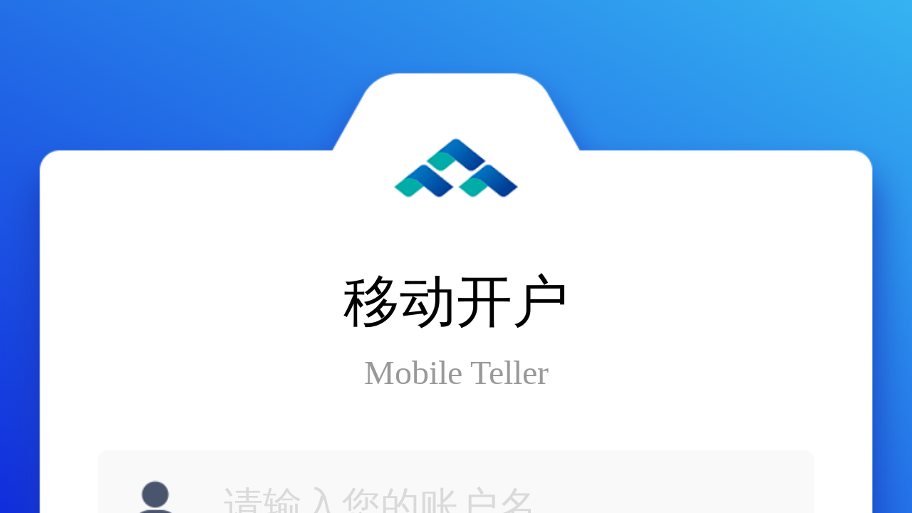

--- FILE ---
content_type: text/html; charset=utf-8
request_url: https://direct.z-bank.com/eibs/ydzy/
body_size: 8754
content:
<!DOCTYPE html><html lang=zh-cmn-Hans><head><meta charset=utf-8><meta http-equiv=X-UA-Compatible content="IE=edge"><meta name=viewport content="width=device-width,initial-scale=1,maximum-scale=1,user-scalable=no"><link rel=icon href=./favicon.ico><title>移动展业</title><link href=./assets/css/chunk-042c212a.06f5a70c.css rel=prefetch><link href=./assets/css/chunk-099c37a4.4aeef022.css rel=prefetch><link href=./assets/css/chunk-0b46520c.d8bf11f9.css rel=prefetch><link href=./assets/css/chunk-1127f959.544afc26.css rel=prefetch><link href=./assets/css/chunk-15400595.8cc8a917.css rel=prefetch><link href=./assets/css/chunk-1a0acc64.98dbe88b.css rel=prefetch><link href=./assets/css/chunk-256c92f7.72eaf5f5.css rel=prefetch><link href=./assets/css/chunk-268905b6.fb8fe70a.css rel=prefetch><link href=./assets/css/chunk-27b08263.4fa936cb.css rel=prefetch><link href=./assets/css/chunk-28ee559a.068dddd7.css rel=prefetch><link href=./assets/css/chunk-2cd46a80.bde8d3eb.css rel=prefetch><link href=./assets/css/chunk-2d44a99c.c8c06d85.css rel=prefetch><link href=./assets/css/chunk-34351c64.d0183e09.css rel=prefetch><link href=./assets/css/chunk-34386722.7764cc85.css rel=prefetch><link href=./assets/css/chunk-355301f8.2eabc686.css rel=prefetch><link href=./assets/css/chunk-3782feb8.171d727d.css rel=prefetch><link href=./assets/css/chunk-38dff882.24b3bdc3.css rel=prefetch><link href=./assets/css/chunk-3ffb6b40.368a063b.css rel=prefetch><link href=./assets/css/chunk-40087a35.cb53e469.css rel=prefetch><link href=./assets/css/chunk-418f9532.75ba32e9.css rel=prefetch><link href=./assets/css/chunk-4254d88e.e53a8304.css rel=prefetch><link href=./assets/css/chunk-45a4652e.5d55d6db.css rel=prefetch><link href=./assets/css/chunk-46d2bf0c.2a6e9d1e.css rel=prefetch><link href=./assets/css/chunk-499205db.d0f9d29b.css rel=prefetch><link href=./assets/css/chunk-508598c0.34171859.css rel=prefetch><link href=./assets/css/chunk-50b522f0.8f5d6593.css rel=prefetch><link href=./assets/css/chunk-5140ee7d.528745ef.css rel=prefetch><link href=./assets/css/chunk-5203c045.504a89d0.css rel=prefetch><link href=./assets/css/chunk-537415c8.ebc95e26.css rel=prefetch><link href=./assets/css/chunk-560aa7fa.c7ab6ea1.css rel=prefetch><link href=./assets/css/chunk-58f80ad8.e1263cf3.css rel=prefetch><link href=./assets/css/chunk-5fe0f2cc.e14834e4.css rel=prefetch><link href=./assets/css/chunk-6480f397.6cef45ce.css rel=prefetch><link href=./assets/css/chunk-66684618.cafa0a32.css rel=prefetch><link href=./assets/css/chunk-6bff3456.617180d6.css rel=prefetch><link href=./assets/css/chunk-6d6d9f69.43e71b38.css rel=prefetch><link href=./assets/css/chunk-6e08203c.8d09c151.css rel=prefetch><link href=./assets/css/chunk-6ef13a4b.cfe3b7d5.css rel=prefetch><link href=./assets/css/chunk-79f19b7e.e95cb949.css rel=prefetch><link href=./assets/css/chunk-79f8190e.60f3ac22.css rel=prefetch><link href=./assets/css/chunk-7a9177be.3fde1d79.css rel=prefetch><link href=./assets/css/chunk-7bca43cc.42005c7e.css rel=prefetch><link href=./assets/css/chunk-7fef0ca1.f353dcf1.css rel=prefetch><link href=./assets/css/chunk-a74eec7a.59df7c5a.css rel=prefetch><link href=./assets/css/chunk-aee9e086.76994f6b.css rel=prefetch><link href=./assets/css/chunk-af9a7b2c.0097eae4.css rel=prefetch><link href=./assets/css/chunk-bcec61c6.ee533800.css rel=prefetch><link href=./assets/css/chunk-cd4afbd8.f424a95f.css rel=prefetch><link href=./assets/css/chunk-d9f53828.710633e1.css rel=prefetch><link href=./assets/css/chunk-e1d441b2.98464378.css rel=prefetch><link href=./assets/css/chunk-e54b8af4.faf22577.css rel=prefetch><link href=./assets/css/chunk-e5ad5278.299299ac.css rel=prefetch><link href=./assets/css/chunk-f2fa5a12.aeb3be7c.css rel=prefetch><link href=./assets/js/chunk-042c212a.1a0bcd70.js rel=prefetch><link href=./assets/js/chunk-099c37a4.ba60472e.js rel=prefetch><link href=./assets/js/chunk-0b46520c.5aa5fb3c.js rel=prefetch><link href=./assets/js/chunk-1127f959.5f295ee5.js rel=prefetch><link href=./assets/js/chunk-15400595.7136d8eb.js rel=prefetch><link href=./assets/js/chunk-1a0acc64.4c79c7a7.js rel=prefetch><link href=./assets/js/chunk-256c92f7.caf3c5ef.js rel=prefetch><link href=./assets/js/chunk-268905b6.2a83549b.js rel=prefetch><link href=./assets/js/chunk-27b08263.77f9562b.js rel=prefetch><link href=./assets/js/chunk-28ee559a.8b40950a.js rel=prefetch><link href=./assets/js/chunk-2cd46a80.32405705.js rel=prefetch><link href=./assets/js/chunk-2d44a99c.73ff78a4.js rel=prefetch><link href=./assets/js/chunk-34351c64.d42db96d.js rel=prefetch><link href=./assets/js/chunk-34386722.adef95ff.js rel=prefetch><link href=./assets/js/chunk-355301f8.6dafb89b.js rel=prefetch><link href=./assets/js/chunk-3782feb8.06b9b4ec.js rel=prefetch><link href=./assets/js/chunk-38dff882.7c1e4a7e.js rel=prefetch><link href=./assets/js/chunk-3ffb6b40.0589ea88.js rel=prefetch><link href=./assets/js/chunk-40087a35.74aa8335.js rel=prefetch><link href=./assets/js/chunk-418f9532.395fae81.js rel=prefetch><link href=./assets/js/chunk-4254d88e.f4ec989d.js rel=prefetch><link href=./assets/js/chunk-45a4652e.1701296a.js rel=prefetch><link href=./assets/js/chunk-46d2bf0c.458e3b83.js rel=prefetch><link href=./assets/js/chunk-47cc7b32.fe3cfe33.js rel=prefetch><link href=./assets/js/chunk-499205db.95ec4c6a.js rel=prefetch><link href=./assets/js/chunk-508598c0.a15430b0.js rel=prefetch><link href=./assets/js/chunk-50b522f0.7dd26c82.js rel=prefetch><link href=./assets/js/chunk-5140ee7d.78610f82.js rel=prefetch><link href=./assets/js/chunk-5203c045.2b2a7882.js rel=prefetch><link href=./assets/js/chunk-537415c8.98496541.js rel=prefetch><link href=./assets/js/chunk-560aa7fa.8a21cc9a.js rel=prefetch><link href=./assets/js/chunk-58f80ad8.d417eb1e.js rel=prefetch><link href=./assets/js/chunk-5fe0f2cc.35ba530c.js rel=prefetch><link href=./assets/js/chunk-6480f397.0638f139.js rel=prefetch><link href=./assets/js/chunk-66684618.fde00a1f.js rel=prefetch><link href=./assets/js/chunk-6bff3456.4982c514.js rel=prefetch><link href=./assets/js/chunk-6d6d9f69.ad96a0f8.js rel=prefetch><link href=./assets/js/chunk-6e08203c.6fde92d9.js rel=prefetch><link href=./assets/js/chunk-6ef13a4b.ddca2f94.js rel=prefetch><link href=./assets/js/chunk-79f19b7e.30b684b8.js rel=prefetch><link href=./assets/js/chunk-79f8190e.fca48b75.js rel=prefetch><link href=./assets/js/chunk-7a9177be.ef6041c3.js rel=prefetch><link href=./assets/js/chunk-7bca43cc.2fbb6e12.js rel=prefetch><link href=./assets/js/chunk-7fef0ca1.7a30e420.js rel=prefetch><link href=./assets/js/chunk-a74eec7a.60ddef2c.js rel=prefetch><link href=./assets/js/chunk-aee9e086.201ae06b.js rel=prefetch><link href=./assets/js/chunk-af9a7b2c.e5ca5cc5.js rel=prefetch><link href=./assets/js/chunk-bcec61c6.625e1262.js rel=prefetch><link href=./assets/js/chunk-cd4afbd8.8735da46.js rel=prefetch><link href=./assets/js/chunk-d9f53828.016ff44b.js rel=prefetch><link href=./assets/js/chunk-e1d441b2.e7725fb1.js rel=prefetch><link href=./assets/js/chunk-e54b8af4.0ad290d3.js rel=prefetch><link href=./assets/js/chunk-e5ad5278.43f1fa47.js rel=prefetch><link href=./assets/js/chunk-f2fa5a12.36699cc7.js rel=prefetch><link href=./assets/css/app.47480b79.css rel=preload as=style><link href=./assets/css/chunk-vendors.93d9eb32.css rel=preload as=style><link href=./assets/js/app.722264ac.js rel=preload as=script><link href=./assets/js/chunk-vendors.b6867203.js rel=preload as=script><link href=./assets/css/chunk-vendors.93d9eb32.css rel=stylesheet><link href=./assets/css/app.47480b79.css rel=stylesheet></head><body><div id=app></div><script>window.isOK = function(ret){
            if(ret.success){
                console.log("设备指纹生成成功");
                sessionStorage.setItem("tongFuDunFlag","true");
            } else {
                console.log("设备指纹生成失败:" + ret.message);
                sessionStorage.removeItem("tongFuDunFlag");
            }
        };
        (function() {
            var host=window.location.host;
            var serviceHost="";

            if(host.indexOf("direct.z-bank")!=-1){
                serviceHost="https://thunder.z-bank.com";
            }
            var ts=new Date().getTime();
            var sessionId="H5"+ts;
            sessionStorage.setItem("CSessionId",sessionId);
            var appId="unifiedChannel";
            var tfdSrc=serviceHost+"/did/js/dp.js?appId="+appId+"&sessionId="+sessionId+"&ts="+ts+"&callback=isOK";
            var hm = document.createElement("script");
            hm.src=tfdSrc;
            var s = document.getElementsByTagName("script")[0];
            s.parentNode.insertBefore(hm, s);
        })();</script><script src=./assets/js/chunk-vendors.b6867203.js></script><script src=./assets/js/app.722264ac.js></script></body></html>

--- FILE ---
content_type: text/html;charset=UTF-8
request_url: https://thunder.z-bank.com/did/fp/payegisIfm.jsp?appId=unifiedChannel&sessionId=H51768379487508&secretId=undefined&ts=1768379487508&rid=0.49519979548869264&host=https%3A%2F%2Fdirect.z-bank.com%2Feibs%2Fydzy%2F%23%2Flogin&title=%E7%99%BB%E5%BD%95&wname=
body_size: 101677
content:
<!DOCTYPE html>
<html>
<head>
    <script>(function(){
        window['__APP_LAUNCH_TIME__'] = new Date().getTime();
        window['__STUN_URL__'] = '';
    })()</script>
    <meta http-equiv="X-UA-Compatible" content="IE=edge">
    <meta charset="UTF-8">
    <meta name="renderer" content="webkit">
    <meta name="keywords" content="vc2host73baseS65sTsCs4mark87tStamp14jsN2path5">
    <title>PayEgis Iframe</title>
    <style type="text/css">
        .icon{background-image: url("[data-uri]%27%2B%27B4E6CDBA13C4%27%2B%278769A3899226478C5C7iIb%27%2B%27ln0KYGBLmfp2jKwwt0e8oPuO17683794869822/did");}
    </style>
</head>
<body>
<script>
    !function(_0xa1d278){var _0xc467e7={};function _0x2bd3e5(_0x53c35b){if(_0xc467e7[_0x53c35b])return _0xc467e7[_0x53c35b]['exports'];var _0x20c817=_0xc467e7[_0x53c35b]={'i':_0x53c35b,'l':!0x1,'exports':{}};return _0xa1d278[_0x53c35b]['call'](_0x20c817['exports'],_0x20c817,_0x20c817['exports'],_0x2bd3e5),_0x20c817['l']=!0x0,_0x20c817['exports'];}_0x2bd3e5['m']=_0xa1d278,_0x2bd3e5['c']=_0xc467e7,_0x2bd3e5['d']=function(_0x511364,_0x49f08a,_0xa1d278){_0x2bd3e5['o'](_0x511364,_0x49f08a)||Object['defineProperty'](_0x511364,_0x49f08a,{'configurable':!0x1,'enumerable':!0x0,'get':_0xa1d278});},_0x2bd3e5['n']=function(_0x3147a9){var _0x1ef8dd=_0x3147a9&&_0x3147a9['__esModule']?function(){return _0x3147a9['default'];}:function(){return _0x3147a9;};return _0x2bd3e5['d'](_0x1ef8dd,'a',_0x1ef8dd),_0x1ef8dd;},_0x2bd3e5['o']=function(_0x2e5dc3,_0x2bd35b){return Object['prototype']['hasOwnProperty']['call'](_0x2e5dc3,_0x2bd35b);},_0x2bd3e5['p']='',_0x2bd3e5(_0x2bd3e5['s']=0x20);}([function(_0x4ef628,_0x14999b,_0x507e31){;_0x14999b['__esModule']=!0x0,_0x14999b['Promise']=undefined;var _0x1e39cf='function'==typeof Symbol&&'symbol'==typeof Symbol['iterator']?function(_0x4ef628){return typeof _0x4ef628;}:function(_0x4ef628){return _0x4ef628&&'function'==typeof Symbol&&_0x4ef628['constructor']===Symbol&&_0x4ef628!==Symbol['prototype']?'symbol':typeof _0x4ef628;},_0x3b282c=_0x507e31(0x2),_0x486fa0=_0x507e31(0xf),_0x465b82=_0x507e31(0x3),_0xb28f8f=_0x14999b['Promise']=void 0x0;if(_0x14999b['Promise']=_0xb28f8f=window['Promise'],!(0x0,_0x3b282c['isNative'])(_0xb28f8f)){var _0x309d52=setTimeout;_0x14999b['Promise']=(_0x334556['prototype']['catch']=function(_0x4ef628){return this['then'](null,_0x4ef628);},_0x334556['prototype']['then']=function(_0x4ef628,_0x14999b){var _0x507e31=new this['constructor'](_0x465b82['noop']);return _0x4a9b6f(this,new _0x5bacd5(_0x4ef628,_0x14999b,_0x507e31)),_0x507e31;},_0x334556['all']=function(_0x4ef628){var _0x5a4366=Array['prototype']['slice']['call'](_0x4ef628);return new _0x334556(function(_0x486fa0,_0x465b82){if(0x0===_0x5a4366['length'])return _0x486fa0([]);var _0xb28f8f=_0x5a4366['length'];function _0x309d52(_0x14999b,_0x4ef628){try{if(_0x4ef628&&('object'===(void 0x0===_0x4ef628?'undefined':_0x1e39cf(_0x4ef628))||'function'==typeof _0x4ef628)){var _0x507e31=_0x4ef628['then'];if('function'==typeof _0x507e31)return void _0x507e31['call'](_0x4ef628,function(_0x4ef628){_0x309d52(_0x14999b,_0x4ef628);},_0x465b82);}_0x5a4366[_0x14999b]=_0x4ef628,0x0==--_0xb28f8f&&_0x486fa0(_0x5a4366);}catch(_0x4223dd){_0x465b82(_0x4223dd);}}for(var _0x4ef628=0x0;_0x4ef628<_0x5a4366['length'];_0x4ef628++)_0x309d52(_0x4ef628,_0x5a4366[_0x4ef628]);});},_0x334556['resolve']=function(_0x14999b){return _0x14999b&&'object'===(void 0x0===_0x14999b?'undefined':_0x1e39cf(_0x14999b))&&_0x14999b['constructor']===_0x334556?_0x14999b:new _0x334556(function(_0x4ef628){_0x4ef628(_0x14999b);});},_0x334556['reject']=function(_0x507e31){return new _0x334556(function(_0x4ef628,_0x14999b){_0x14999b(_0x507e31);});},_0x334556['race']=function(_0x486fa0){return new _0x334556(function(_0x4ef628,_0x14999b){for(var _0x507e31=0x0,_0x3b282c=_0x486fa0['length'];_0x507e31<_0x3b282c;_0x507e31++)_0x486fa0[_0x507e31]['then'](_0x4ef628,_0x14999b);});},_0x334556['_immediateFn']=function(_0x4ef628){_0x309d52(_0x4ef628,0x0);},_0x334556['_unhandledRejectionFn']=function(_0x4ef628){'undefined'!=typeof console&&console&&console['warn']('Possible\x20Unhandled\x20Promise\x20Rejection:',_0x4ef628);},_0x334556['_setImmediateFn']=function(_0x4ef628){_0x334556['_immediateFn']=_0x4ef628;},_0x334556['_setUnhandledRejectionFn']=function(_0x4ef628){_0x334556['_unhandledRejectionFn']=_0x4ef628;},_0xb28f8f=_0x334556);}function _0x334556(_0x4ef628){if('object'!==_0x1e39cf(this))throw new TypeError('Promises\x20must\x20be\x20constructed\x20via\x20new');if('function'!=typeof _0x4ef628)throw new TypeError('not\x20a\x20function');this['_state']=0x0,this['_handled']=!0x1,this['_value']=undefined,this['_deferreds']=[],_0x41c131(_0x4ef628,this);}function _0x4a9b6f(_0x3b282c,_0x486fa0){for(;0x3===_0x3b282c['_state'];)_0x3b282c=_0x3b282c['_value'];0x0!==_0x3b282c['_state']?(_0x3b282c['_handled']=!0x0,_0x334556['_immediateFn'](function(){var _0x4ef628=0x1===_0x3b282c['_state']?_0x486fa0['onFulfilled']:_0x486fa0['onRejected'];if(null!==_0x4ef628){var _0x14999b;try{_0x14999b=_0x4ef628(_0x3b282c['_value']);}catch(_0x403719){return void _0x4c7ad0(_0x486fa0['promise'],_0x403719);}_0xb7c73a(_0x486fa0['promise'],_0x14999b);}else(0x1===_0x3b282c['_state']?_0xb7c73a:_0x4c7ad0)(_0x486fa0['promise'],_0x3b282c['_value']);})):_0x3b282c['_deferreds']['push'](_0x486fa0);}function _0xb7c73a(_0x4ef628,_0x14999b){try{if(_0x14999b===_0x4ef628)throw new TypeError('A\x20promise\x20cannot\x20be\x20resolved\x20with\x20itself.');if(_0x14999b&&('object'===(void 0x0===_0x14999b?'undefined':_0x1e39cf(_0x14999b))||'function'==typeof _0x14999b)){var _0x507e31=_0x14999b['then'];if(_0x14999b instanceof _0x334556)return _0x4ef628['_state']=0x3,_0x4ef628['_value']=_0x14999b,void _0x52cb4b(_0x4ef628);if('function'==typeof _0x507e31)return void _0x41c131((0x0,_0x486fa0['bind'])(_0x507e31,_0x14999b),_0x4ef628);}_0x4ef628['_state']=0x1,_0x4ef628['_value']=_0x14999b,_0x52cb4b(_0x4ef628);}catch(_0x50cc30){_0x4c7ad0(_0x4ef628,_0x50cc30);}}function _0x4c7ad0(_0x4ef628,_0x14999b){_0x4ef628['_state']=0x2,_0x4ef628['_value']=_0x14999b,_0x52cb4b(_0x4ef628);}function _0x52cb4b(_0x4ef628){0x2===_0x4ef628['_state']&&0x0===_0x4ef628['_deferreds']['length']&&_0x334556['_immediateFn'](function(){_0x4ef628['_handled']||_0x334556['_unhandledRejectionFn'](_0x4ef628['_value']);});for(var _0x14999b=0x0,_0x507e31=_0x4ef628['_deferreds']['length'];_0x14999b<_0x507e31;_0x14999b++)_0x4a9b6f(_0x4ef628,_0x4ef628['_deferreds'][_0x14999b]);_0x4ef628['_deferreds']=null;}function _0x5bacd5(_0x4ef628,_0x14999b,_0x507e31){this['onFulfilled']='function'==typeof _0x4ef628?_0x4ef628:null,this['onRejected']='function'==typeof _0x14999b?_0x14999b:null,this['promise']=_0x507e31;}function _0x41c131(_0x4ef628,_0x14999b){var _0x507e31=!0x1;try{_0x4ef628(function(_0x4ef628){_0x507e31||(_0x507e31=!0x0,_0xb7c73a(_0x14999b,_0x4ef628));},function(_0x4ef628){_0x507e31||(_0x507e31=!0x0,_0x4c7ad0(_0x14999b,_0x4ef628));});}catch(_0x411e4c){if(_0x507e31)return;_0x507e31=!0x0,_0x4c7ad0(_0x14999b,_0x411e4c);}}},function(_0x8d9823,_0x57e997,_0x96853e){;_0x57e997['__esModule']=!0x0;var _0x53d575=_0x96853e(0xd),_0x504a2e=location['pathname']['match'](/\/[^\/]+/g)||['/'],_0x396ae0={'http':'ws','https':'wss'};_0x57e997['default']={'storeKey':'__upayegisid','stunUrl':'','wsUrl':location['href']['replace'](/^(https?)(\:\/\/[^\/]+(?:\/[^\/]+)?\/did).*$/,function(_0x8d9823,_0x57e997,_0x96853e){return(_0x396ae0[_0x57e997]||'ws')+_0x96853e+'/websocket';}),'wsProtocol':'','timeoutControl':0x1770,'ajaxTimeout':0x7530,'errorUrl':'/error.png','startTimeKey':'__APP_LAUNCH_TIME__','serviceCodeDIDMake':'FWXX000043','cloudSerectID':'c889a35b1ee84786bdf645c90df7206d','cloudSerectKey':'6d8d663bc986430e955dc60935c22fcb','makeUrl':'/rest/device/devicePrint','detectUrl':'/fp/detect.jsp','appId':(0x0,_0x53d575['getUrlQuery'])('appId'),'sessionId':(0x0,_0x53d575['getUrlQuery'])('sessionId'),'secretId':(0x0,_0x53d575['getUrlQuery'])('secretId'),'wname':(0x0,_0x53d575['getUrlQuery'])('wname'),'contextPath':_0x504a2e['slice'](0x0,0x2<_0x504a2e['length']?-0x2:-0x1)['join']('')};},function(_0x4e0c97,_0x5898db,_0x9d9bfd){;_0x5898db['__esModule']=!0x0,_0x5898db['isNative']=function r(_0x4e0c97){return'function'==typeof _0x4e0c97&&/native code/['test'](_0x4e0c97['toString']());};},function(_0x43c7ac,_0x45bdfe,_0x4d7c0f){;_0x45bdfe['__esModule']=!0x0,_0x45bdfe['noop']=function r(){};},function(_0x44a14c,_0x509fb9,_0x483cb7){;_0x509fb9['__esModule']=!0x0,_0x509fb9['map']=function d(_0x44a14c,_0x509fb9,_0x483cb7){_0x509fb9=(0x0,_0x127552['optimizeCb'])(_0x509fb9,_0x483cb7);for(var _0x423b3a=!(0x0,_0x4c68d7['isArrayLike'])(_0x44a14c)&&(0x0,_0x4d6525['keys'])(_0x44a14c),_0x25633b=(_0x423b3a||_0x44a14c)['length'],_0x293092=Array(_0x25633b),_0x3fdfa9=0x0;_0x3fdfa9<_0x25633b;_0x3fdfa9++){var _0x116f6e=_0x423b3a?_0x423b3a[_0x3fdfa9]:_0x3fdfa9;_0x293092[_0x3fdfa9]=_0x509fb9(_0x44a14c[_0x116f6e],_0x116f6e,_0x44a14c);}return _0x293092;};var _0x127552=_0x483cb7(0x5),_0x4c68d7=_0x483cb7(0x8),_0x4d6525=_0x483cb7(0x7);},function(_0x282468,_0x414600,_0x2792c1){;_0x414600['__esModule']=!0x0;_0x414600['optimizeCb']=function(_0x371967,_0x21d252,_0x282468){if(void 0x0===_0x21d252)return _0x371967;switch(null==_0x282468?0x3:_0x282468){case 0x1:return function(_0x282468){return _0x371967['call'](_0x21d252,_0x282468);};case 0x2:return function(_0x282468,_0x414600){return _0x371967['call'](_0x21d252,_0x282468,_0x414600);};case 0x3:return function(_0x282468,_0x414600,_0x2792c1){return _0x371967['call'](_0x21d252,_0x282468,_0x414600,_0x2792c1);};case 0x4:return function(_0x282468,_0x414600,_0x2792c1,_0x241123){return _0x371967['call'](_0x21d252,_0x282468,_0x414600,_0x2792c1,_0x241123);};}return function(){return _0x371967['apply'](_0x21d252,arguments);};};},function(_0x1a180d,_0x2e2641,_0x5675c1){;_0x2e2641['__esModule']=!0x0,_0x2e2641['each']=function s(_0x1a180d,_0x2e2641,_0x5675c1){var _0x4454a5,_0x5b3562;if(_0x2e2641=(0x0,_0x721fd7['optimizeCb'])(_0x2e2641,_0x5675c1),(0x0,_0x37d568['isArrayLike'])(_0x1a180d))for(_0x4454a5=0x0,_0x5b3562=_0x1a180d['length'];_0x4454a5<_0x5b3562&&!0x1!==_0x2e2641(_0x1a180d[_0x4454a5],_0x4454a5,_0x1a180d);_0x4454a5++);else{var _0x2a570e=_0x2a570e(_0x1a180d);for(_0x4454a5=0x0,_0x5b3562=_0x2a570e['length'];_0x4454a5<_0x5b3562&&!0x1!==_0x2e2641(_0x1a180d[_0x2a570e[_0x4454a5]],_0x2a570e[_0x4454a5],_0x1a180d);_0x4454a5++);}return _0x1a180d;};var _0x721fd7=_0x5675c1(0x5),_0x37d568=_0x5675c1(0x8);_0x5675c1(0x7);},function(_0x3e0e9a,_0x5e847a,_0x199ff4){;_0x5e847a['__esModule']=!0x0,_0x5e847a['keys']=undefined;var _0x577273='function'==typeof Symbol&&'symbol'==typeof Symbol['iterator']?function(_0x3e0e9a){return typeof _0x3e0e9a;}:function(_0x3e0e9a){return _0x3e0e9a&&'function'==typeof Symbol&&_0x3e0e9a['constructor']===Symbol&&_0x3e0e9a!==Symbol['prototype']?'symbol':typeof _0x3e0e9a;},_0x4481a6=_0x199ff4(0xc),_0x501da3=_0x199ff4(0x2),_0x4ec5b0=!{'toString':null}['propertyIsEnumerable']('toString'),_0x63f32c=['toString','toLocaleString','valueOf','hasOwnProperty','isPrototypeOf','propertyIsEnumerable','constructor'],_0x4f6c37=_0x63f32c['length'];_0x5e847a['keys']=void 0x0;(0x0,_0x501da3['isNative'])(Object['keys'])?_0x5e847a['keys']=Object['keys']:_0x5e847a['keys']=function c(_0x3e0e9a){if('function'!=typeof _0x3e0e9a&&('object'!==(void 0x0===_0x3e0e9a?'undefined':_0x577273(_0x3e0e9a))||null===_0x3e0e9a))throw new TypeError('Object.keys\x20called\x20on\x20non-object');var _0x5e847a,_0x199ff4,_0x501da3=[];for(_0x5e847a in _0x3e0e9a)_0x4481a6['hasOwnProperty']['call'](_0x3e0e9a,_0x5e847a)&&_0x501da3['push'](_0x5e847a);if(_0x4ec5b0)for(_0x199ff4=0x0;_0x199ff4<_0x4f6c37;_0x199ff4++)_0x4481a6['hasOwnProperty']['call'](_0x3e0e9a,_0x63f32c[_0x199ff4])&&_0x501da3['push'](_0x63f32c[_0x199ff4]);return _0x501da3;};},function(_0x517e29,_0x48076c,_0x5547bb){;_0x48076c['__esModule']=!0x0;var _0x141351=Math['pow'](0x2,0x35)-0x1,_0x3ce2eb=function _0x3ce2eb(_0x48076c){return function(_0x517e29){return null==_0x517e29?void 0x0:_0x517e29[_0x48076c];};},_0x4503f4=_0x3ce2eb('length');_0x48076c['isArrayLike']=function(_0x517e29){var _0x48076c=_0x4503f4(_0x517e29);return'number'==typeof _0x48076c&&0x0<=_0x48076c&&_0x48076c<=_0x141351;};},function(_0x297cbc,_0x29bc42,_0x546821){;_0x29bc42['__esModule']=!0x0;var _0x5d41c6,_0x4628bb=_0x29bc42['inBrowser']='undefined'!=typeof window,_0x1f0405=_0x29bc42['UA']=_0x4628bb&&window['navigator']['userAgent']['toLowerCase'](),_0x2f5c33=(_0x29bc42['isIE']=_0x1f0405&&/msie|trident/['test'](_0x1f0405),_0x29bc42['isIE9']=_0x1f0405&&0x0<_0x1f0405['indexOf']('msie\x209.0'),_0x29bc42['isEdge']=_0x1f0405&&0x0<_0x1f0405['indexOf']('edge/'));_0x29bc42['isAndroid']=_0x1f0405&&0x0<_0x1f0405['indexOf']('android'),_0x29bc42['isIOS']=_0x1f0405&&/iphone|ipad|ipod|ios/['test'](_0x1f0405),_0x29bc42['isChrome']=_0x1f0405&&/chrome\/\d+/['test'](_0x1f0405)&&!_0x2f5c33,_0x29bc42['isWxBrowser']=window['__wxjs_is_wkwebview']||_0x1f0405&&/micromessenger/['test'](_0x1f0405);window['console']=window['console']||((_0x5d41c6={})['log']=_0x5d41c6['warn']=_0x5d41c6['debug']=_0x5d41c6['info']=_0x5d41c6['error']=_0x5d41c6['time']=_0x5d41c6['dir']=_0x5d41c6['profile']=_0x5d41c6['clear']=_0x5d41c6['exception']=_0x5d41c6['trace']=_0x5d41c6['assert']=function(){},_0x5d41c6);},function(_0x7e85b5,_0xd30375,_0x493660){;_0xd30375['__esModule']=!0x0,_0xd30375['hashCode']=function i(_0x7e85b5){var _0xd30375,_0x493660,_0x284420=0x0;if(0x0==_0x7e85b5['length'])return _0x284420;for(_0x493660=0x0;_0x493660<_0x7e85b5['length'];_0x493660++)_0xd30375=_0x7e85b5['charCodeAt'](_0x493660),_0x284420=(_0x284420<<0x5)-_0x284420+_0xd30375,_0x284420&=_0x284420;return _0x284420;};},function(_0x3a0797,_0x4748e6,_0x28f414){;_0x4748e6['__esModule']=!0x0,_0x4748e6['extend']=function r(_0x3a0797,_0x4748e6){for(var _0x28f414 in _0x4748e6)_0x3a0797[_0x28f414]=_0x4748e6[_0x28f414];return _0x3a0797;};},function(_0x318794,_0x42af1a,_0xcaf191){;_0x42af1a['__esModule']=!0x0;_0x42af1a['hasOwnProperty']=Object['prototype']['hasOwnProperty'];},function(_0x62b698,_0x26fa2b,_0xd2ad26){;_0x26fa2b['__esModule']=!0x0,_0x26fa2b['parseUrlParam']=function i(_0x62b698){var _0x26fa2b,_0xd2ad26,_0x2ad4cf=/[\?&]([^=]*)=([^&]+)/g;if(_0x62b698===undefined&&(_0x62b698=location['search']||location['hash']),_0x62b698)for(_0x26fa2b={};_0xd2ad26=_0x2ad4cf['exec'](_0x62b698);)_0x26fa2b[_0xd2ad26[0x1]]=decodeURIComponent(_0xd2ad26[0x2]);return _0x26fa2b;},_0x26fa2b['getUrlQuery']=function o(_0x62b698){var _0x26fa2b=new RegExp('(?:[\x5c?&])'+_0x62b698+'=([^&]*);?'),_0xd2ad26=location['search']+location['hash'];return _0x26fa2b['test'](_0xd2ad26)?decodeURIComponent(RegExp['$1']):null;},_0x26fa2b['objToUrlParam']=function a(_0x62b698){var _0x26fa2b=(0x0,_0x5d8809['map'])(_0x62b698,function(_0x62b698,_0x26fa2b){return[_0x26fa2b,_0x62b698]['join']('=');})['join']('&');return _0x26fa2b?'?'+_0x26fa2b:'';};var _0x5d8809=_0xd2ad26(0x4);},function(_0x4231f8,_0x444123,_0x1d88e4){;_0x444123['__esModule']=!0x0,_0x444123['setOption']=function v(){var _0x4231f8=0x0<arguments['length']&&arguments[0x0]!==undefined?arguments[0x0]:{};(0x0,_0x3c1abe['extend'])(_0x24aa15,_0x4231f8);},_0x444123['get']=function y(){return _0x46f2c9['Promise']['all']((0x0,_0x279174['map'])((0x0,_0x235c4d['filter'])((0x0,_0x279174['map'])(_0x24aa15,function(_0x4231f8,_0x444123){return _0x4231f8?_0x4054ca[_0x444123]:null;}),function(_0x4231f8){return!!_0x4231f8;}),function(_0x4231f8){return _0x4231f8['get'](_0x2febef);}));},_0x444123['set']=function w(_0x444123){return _0x46f2c9['Promise']['all']((0x0,_0x279174['map'])((0x0,_0x235c4d['filter'])((0x0,_0x279174['map'])(_0x24aa15,function(_0x4231f8,_0x444123){return _0x4231f8?_0x4054ca[_0x444123]:null;}),function(_0x4231f8){return!!_0x4231f8;}),function(_0x4231f8){return _0x4231f8['set'](_0x2febef,_0x444123);}));};var _0x46f2c9=_0x1d88e4(0x0),_0x279174=_0x1d88e4(0x4),_0x235c4d=_0x1d88e4(0x12),_0x3c1abe=_0x1d88e4(0xb),_0x120f32=function S(_0x4231f8){return _0x4231f8&&_0x4231f8['__esModule']?_0x4231f8:{'default':_0x4231f8};}(_0x1d88e4(0x1)),_0x5ac33c=_0x30c386(_0x1d88e4(0x13)),_0x5814ba=_0x30c386(_0x1d88e4(0x15)),_0x59a383=_0x30c386(_0x1d88e4(0x16)),_0x3ffbac=_0x30c386(_0x1d88e4(0x17)),_0x550604=_0x30c386(_0x1d88e4(0x18)),_0x5f0bf3=_0x30c386(_0x1d88e4(0x19));function _0x30c386(_0x4231f8){if(_0x4231f8&&_0x4231f8['__esModule'])return _0x4231f8;var _0x444123={};if(null!=_0x4231f8)for(var _0x1d88e4 in _0x4231f8)Object['prototype']['hasOwnProperty']['call'](_0x4231f8,_0x1d88e4)&&(_0x444123[_0x1d88e4]=_0x4231f8[_0x1d88e4]);return _0x444123['default']=_0x4231f8,_0x444123;}var _0x2febef=_0x120f32['default']['storeKey'],_0x4054ca={'cookie':_0x5ac33c,'localstorage':_0x5814ba,'userData':_0x59a383,'indexDB':_0x3ffbac,'websql':_0x550604,'windowName':_0x5f0bf3},_0x24aa15={'cookie':!0x0,'localstorage':!0x0,'userData':!0x0,'indexDB':!0x0,'websql':!0x0,'windowName':!0x0};},function(_0x1d44c2,_0x5682f0,_0x2e1ff6){;_0x5682f0['__esModule']=!0x0,_0x5682f0['bind']=function i(_0x2e1ff6,_0x173553){function _0x1d44c2(_0x1d44c2){var _0x5682f0=arguments['length'];return _0x5682f0?0x1<_0x5682f0?_0x2e1ff6['apply'](_0x173553,arguments):_0x2e1ff6['call'](_0x173553,_0x1d44c2):_0x2e1ff6['call'](_0x173553);}return _0x1d44c2['_length']=_0x2e1ff6['length'],_0x1d44c2;};},function(_0x40f8b6,_0x5729e5,_0x1136e9){;_0x5729e5['__esModule']=!0x0,_0x5729e5['formatString']=function r(_0x40f8b6){var _0x206163=0x1<arguments['length']&&arguments[0x1]!==undefined?arguments[0x1]:{};return _0x40f8b6['replace'](/\{([^\}]+)\}/g,function(_0x40f8b6,_0x5729e5){var _0x1136e9='with(obj){\x20return\x20'+_0x5729e5+'}',_0x1a9982=void 0x0;try{_0x1a9982=new Function('obj',_0x1136e9)(_0x206163);}catch(_0x12f198){_0x1a9982='';}return _0x1a9982;});};},function(_0x4d6d7c,_0x41f6b1,_0xafe5d0){;_0x41f6b1['__esModule']=!0x0;for(var _0x373573=_0xafe5d0(0x4),_0x5935bd=_0xafe5d0(0x1c),_0x735c6d=document['getElementsByTagName']('meta'),_0x597737='',_0x522cc4=void 0x0,_0x51ad2e=0x0,_0x5a09f5=_0x735c6d['length'];_0x51ad2e<_0x5a09f5;_0x51ad2e++)if('keywords'==_0x735c6d[_0x51ad2e]['getAttribute']('name')){_0x597737=_0x735c6d[_0x51ad2e];break;}_0x522cc4=_0x597737['getAttribute']('content');for(var _0x24544e=document['styleSheets'],_0x38454f=void 0x0,_0x5201fb=0x0,_0x1f1fce=_0x24544e['length'];_0x5201fb<_0x1f1fce&&!(_0x38454f=((_0x24544e[_0x5201fb]['rules']||_0x24544e[_0x5201fb]['cssRules'])[0x0]['style']['cssText']['match'](/background-image\:\s*url\("?data\:img\/jpg\;base64,([^"\)]+)/i)||[])[0x1]);_0x5201fb++);_0x38454f=_0x38454f||'';var _0x388f08=(0x0,_0x5935bd['toObject'])((0x0,_0x373573['map'])(_0x522cc4['match'](/\D+\d+/g),function(_0x4d6d7c){var _0x41f6b1,_0xafe5d0=_0x4d6d7c['match'](/(\D+)(\d+)/)['slice'](0x1);return(_0x41f6b1={})[_0xafe5d0[0x0]]=0x0|_0xafe5d0[0x1],_0x41f6b1;})),_0x4d14b4=_0x388f08['vc']/0x2,_0x29be1d=0x0,_0x57ea3a=void 0x0;for(var _0x4d4d43 in _0x388f08)_0x57ea3a=_0x388f08[_0x4d4d43]-_0x4d14b4,_0x388f08[_0x4d4d43]=decodeURIComponent(_0x38454f['slice'](_0x29be1d,_0x29be1d+_0x57ea3a))['replace'](/\'\+\'/g,''),_0x29be1d+=_0x57ea3a;_0x41f6b1['default']=_0x388f08;},function(_0x131f3f,_0x265b4f,_0x2e996a){;_0x265b4f['__esModule']=!0x0,_0x265b4f['filter']=function u(_0x131f3f,_0xeb7d99,_0x265b4f){var _0x580522=[];return _0xeb7d99=(0x0,_0x2225c4['optimizeCb'])(_0xeb7d99,_0x265b4f),(0x0,_0x3cd580['each'])(_0x131f3f,function(_0x131f3f,_0x265b4f,_0x2e996a){_0xeb7d99(_0x131f3f,_0x265b4f,_0x2e996a)&&_0x580522['push'](_0x131f3f);}),_0x580522;};var _0x2225c4=_0x2e996a(0x5),_0x3cd580=_0x2e996a(0x6);},function(_0x3f928c,_0x2e330b,_0x13807d){;_0x2e330b['__esModule']=!0x0,_0x2e330b['get']=function r(_0x3f928c){return{'key':'cookie','value':(0x0,_0x2c5a4a['getCookie'])(_0x3f928c)};},_0x2e330b['set']=function o(_0x3f928c,_0x2e330b){var _0x13807d=new Date();_0x13807d['setFullYear'](_0x13807d['getFullYear']()+0x3e8);try{(0x0,_0x2c5a4a['setCookie'])(_0x3f928c,_0x2e330b,_0x13807d,'/',window['location']['hostname']);}catch(_0x3e5afd){}return{'key':'cookie','isOk':!0x0};};var _0x2c5a4a=_0x13807d(0x14);},function(_0x10d822,_0x22ef3e,_0x1a4b3b){;function _0xe4e300(_0x10d822,_0x22ef3e,_0x1a4b3b,_0x216e0b,_0xe4e300,_0x1a53be){var _0xc39e72,_0x516ca2=_0x10d822+'='+encodeURIComponent(_0x22ef3e);_0x1a4b3b&&(_0x516ca2+=';\x20expires='+(_0x1a4b3b='string'==typeof _0x1a4b3b?((_0xc39e72=new Date())['setTime'](new Date()['getTime']()+parseInt(_0x1a4b3b)),_0xc39e72['toGMTString']()):_0x1a4b3b['toGMTString']())),_0x216e0b&&(_0x516ca2+=';\x20path='+_0x216e0b),_0xe4e300&&(_0x516ca2+=';\x20domain='+_0xe4e300),_0x1a53be&&(_0x516ca2+=';\x20secure'),document['cookie']=_0x516ca2;}_0x22ef3e['__esModule']=!0x0,_0x22ef3e['getCookie']=function r(_0x10d822){return new RegExp('(?:;\x20)?'+_0x10d822+'=([^;]*);?')['test'](document['cookie'])?decodeURIComponent(RegExp['$1']):null;},_0x22ef3e['setCookie']=_0xe4e300,_0x22ef3e['removeCookie']=function o(_0x10d822,_0x22ef3e,_0x1a4b3b,_0x4efe17){_0xe4e300(_0x10d822,'',new Date(0x0),_0x22ef3e,_0x1a4b3b,_0x4efe17);};},function(_0x4effc2,_0x4963d3,_0x4979eb){;_0x4963d3['__esModule']=!0x0,_0x4963d3['get']=function a(_0x4effc2){return _0x291898['value']=_0x4514db?window['localStorage']['getItem'](_0x4effc2):null,_0x291898;},_0x4963d3['set']=function u(_0x4effc2,_0x4963d3){try{_0x4514db&&window['localStorage']['setItem'](_0x4effc2,_0x4963d3);}catch(_0x28a5ed){}return _0x2e8ae9['isOk']=_0x4514db,_0x2e8ae9;};var _0x4514db=void 0x0;try{_0x4514db=!!window['localStorage'];}catch(_0x4354bd){_0x4514db=!0x1;}var _0x291898={'key':'localStorage','value':null},_0x2e8ae9={'key':'localStorage','isOk':!0x1};},function(_0x33ba06,_0x29497c,_0x2ad6c9){;_0x29497c['__esModule']=!0x0,_0x29497c['get']=function d(_0x45e464){return _0x404875?new _0x9ddee2['Promise'](function(_0x2ad6c9){_0x126569(function(_0x33ba06){try{_0x439eac['value']=_0x33ba06['getAttribute'](_0x45e464),_0x2ad6c9(_0x439eac);}catch(_0x16fccf){_0x439eac['value']=null,_0x2ad6c9(_0x439eac);}});}):_0x439eac;},_0x29497c['set']=function f(_0x40f386,_0x167548){return _0x404875?new _0x9ddee2['Promise'](function(_0x2ad6c9){_0x126569(function(_0x33ba06){try{_0x33ba06['setAttribute'](_0x40f386,_0x167548),_0x33ba06['save'](_0x1b71ec),_0x1b624b['isOk']=!0x0,_0x2ad6c9(_0x1b624b);}catch(_0x3a032d){_0x2ad6c9(_0x1b624b);}});}):_0x1b624b;};var _0x17eea9=function h(_0x33ba06){{if(_0x33ba06&&_0x33ba06['__esModule'])return _0x33ba06;var _0x29497c={};if(null!=_0x33ba06)for(var _0x2ad6c9 in _0x33ba06)Object['prototype']['hasOwnProperty']['call'](_0x33ba06,_0x2ad6c9)&&(_0x29497c[_0x2ad6c9]=_0x33ba06[_0x2ad6c9]);return _0x29497c['default']=_0x33ba06,_0x29497c;}}(_0x2ad6c9(0x9)),_0x9ddee2=_0x2ad6c9(0x0);var _0x5e4875=document,_0x1b71ec='payegis',_0x126569=void 0x0;_0x17eea9['isIE']&&document['documentElement']['addBehavior']&&document['documentMode']&&document['documentMode']<0x9&&(_0x126569=function g(){if(!_0x5e4875||!_0x5e4875['documentElement']||!_0x5e4875['documentElement']['addBehavior'])return null;var _0x2ad6c9=void 0x0,_0x33ba06=void 0x0,_0x17eea9=void 0x0;try{(_0x33ba06=new ActiveXObject('htmlfile'))['open'](),_0x33ba06['write']('<iframe\x20src=\x22/favicon.ico\x22></iframe>'),_0x33ba06['close'](),_0x2ad6c9=_0x33ba06['w']['frames'][0x0]['document'],_0x17eea9=_0x2ad6c9['createElement']('div');}catch(_0x37ccd8){_0x17eea9=_0x5e4875['createElement']('div'),_0x2ad6c9=_0x5e4875['body'];}return function(_0x33ba06){var _0x29497c=[]['slice']['call'](arguments,0x0);_0x29497c['unshift'](_0x17eea9),_0x2ad6c9['appendChild'](_0x17eea9),_0x17eea9['addBehavior']('#default#userData'),_0x17eea9['load'](_0x1b71ec),_0x33ba06['apply'](this,_0x29497c),_0x2ad6c9['removeChild'](_0x17eea9);};}());var _0x404875=!!_0x126569,_0x439eac={'key':'userData','value':null},_0x1b624b={'key':'userData','isOk':!0x1};},function(_0x2f7ed5,_0x324e0d,_0x211993){;_0x324e0d['__esModule']=!0x0,_0x324e0d['get']=function d(_0x211993){return _0x2b7242?new _0x34ca0e['Promise'](function(_0x324e0d){_0x504eb6(function(_0x2f7ed5){!function _0x34ca0e(_0x2f7ed5,_0x324e0d,_0x211993){try{var _0x444b6f=_0x2f7ed5['transaction'](['__upayegisid'],'readonly')['objectStore'](_0x324e0d)['get'](0x0);_0x444b6f['onsuccess']=function(_0x2f7ed5){var _0x324e0d=_0x2f7ed5['target']['result'];_0x211993(_0x324e0d?_0x324e0d['value']:null);},_0x444b6f['onerror']=function(){_0x211993(null);};}catch(_0x3c5b0a){_0x211993(null);}}(_0x2f7ed5,_0x211993,function(_0x2f7ed5){_0x12201a['value']=_0x2f7ed5,_0x324e0d(_0x12201a);});},function(){_0x324e0d(_0x12201a);});}):_0x12201a;},_0x324e0d['set']=function f(_0x211993,_0x3be0d6){return _0x2b7242?new _0x34ca0e['Promise'](function(_0x324e0d){_0x504eb6(function(_0x2f7ed5){!function _0x34ca0e(_0x2f7ed5,_0x324e0d,_0x211993,_0x3be0d6){try{if(_0x2f7ed5)_0x2f7ed5['transaction'](['__upayegisid'],'readwrite')['objectStore'](_0x324e0d)['put']({'id':0x0,'value':_0x211993});}catch(_0x3c2c45){}_0x3be0d6();}(_0x2f7ed5,_0x211993,_0x3be0d6,function(){_0xf00b91['isOk']=!0x0,_0x324e0d(_0xf00b91);});},function(){_0x324e0d(_0xf00b91);});}):_0xf00b91;};var _0x1d09b7=_0x211993(0x3),_0x34ca0e=_0x211993(0x0),_0x315d7f=function h(_0x2f7ed5){return _0x2f7ed5&&_0x2f7ed5['__esModule']?_0x2f7ed5:{'default':_0x2f7ed5};}(_0x211993(0x1));var _0x68387b=void 0x0;try{_0x68387b=window['indexedDB']||window['mozIndexedDB']||window['webkitIndexedDB']||window['msIndexedDB'];}catch(_0x175823){}var _0x2b7242=!!_0x68387b,_0x12201a={'key':'indexDB','value':null},_0xf00b91={'key':'indexDB','isOk':!0x1};function _0x504eb6(_0x211993,_0x2f7ed5){var _0x324e0d=0x1<arguments['length']&&_0x2f7ed5!==undefined?_0x2f7ed5:_0x1d09b7['noop'],_0x12201a=void 0x0;try{(_0x12201a=_0x68387b['open']('payegisDb',0x1))['onsuccess']=function(_0x2f7ed5){_0x211993(_0x2f7ed5['target']['result']);},_0x12201a['onerror']=function(_0x2f7ed5){_0x324e0d();},_0x12201a['onupgradeneeded']=function(_0x2f7ed5){var _0x324e0d=_0x2f7ed5['target']['result'];_0x211993(_0x2f7ed5['target']['result']),_0x324e0d['createObjectStore'](_0x315d7f['default']['storeKey'],{'keyPath':'id'});};}catch(_0xcab9e8){_0x324e0d(null);}}},function(_0xcaa111,_0x39c1c2,_0x1cd43c){;_0x39c1c2['__esModule']=!0x0,_0x39c1c2['get']=function l(_0xcaa111){return _0x1a3b53?new _0x368dd1['Promise'](function(_0x4b8833){_0x21d59e(function(_0xcaa111){_0xcaa111['transaction'](function(_0xcaa111){_0xcaa111['executeSql']('SELECT\x20*\x20FROM\x20randomId',[],function(_0xcaa111,_0x39c1c2){if(0x0<_0x39c1c2['rows']['length']){var _0x1cd43c=_0x39c1c2['rows']['item'](0x0)['val'];_0x2bc8e0['value']=_0x1cd43c;}_0x4b8833(_0x2bc8e0);},function(_0xcaa111,_0x39c1c2){_0x4b8833(_0x2bc8e0);});});},function(_0xcaa111){_0x4b8833(_0x2bc8e0);});}):_0x2bc8e0;},_0x39c1c2['set']=function d(_0xcaa111,_0x39c1c2){return _0x1a3b53?new _0x368dd1['Promise'](function(_0x1cd43c){_0x21d59e(function(_0xcaa111){_0xcaa111['transaction'](function(_0xcaa111){_0xcaa111['executeSql']('insert\x20or\x20replace\x20into\x20randomId\x20(id,\x20val)\x20values\x20(0,?)',[_0x39c1c2],function(){_0x1ec1e9['isOk']=!0x0,_0x1cd43c(_0x1ec1e9);},function(_0xcaa111,_0x39c1c2){_0x1cd43c(_0x1ec1e9);});});},function(_0xcaa111){_0x1cd43c(_0x1ec1e9);});}):_0x1ec1e9;};var _0x3c57e5=_0x1cd43c(0x2),_0x3bfb5a=_0x1cd43c(0x3),_0x368dd1=_0x1cd43c(0x0),_0x1a3b53=void 0x0;try{_0x1a3b53=(0x0,_0x3c57e5['isNative'])(window['openDatabase']);}catch(_0x525ddf){_0x1a3b53=!0x1;}var _0x2bc8e0={'key':'websql','value':null},_0x1ec1e9={'key':'websql','isOk':!0x1};function _0x21d59e(_0x1cd43c,_0xcaa111){var _0x3c57e5=0x1<arguments['length']&&_0xcaa111!==undefined?_0xcaa111:_0x3bfb5a['noop'],_0x368dd1=void 0x0;try{(_0x368dd1=openDatabase('payegisDb','','payegisDb',0x100,_0x3bfb5a['noop']))['transaction'](function(_0xcaa111){_0xcaa111['executeSql']('CREATE\x20TABLE\x20IF\x20NOT\x20EXISTS\x20randomId(id\x20REAL\x20UNIQUE,\x20val\x20TEXT)',[],function(_0xcaa111,_0x39c1c2){_0x1cd43c(_0x368dd1);},function(_0xcaa111,_0x39c1c2){_0x3c57e5(_0x368dd1);});});}catch(_0x5c987a){_0x3c57e5(_0x368dd1);}}},function(_0x5b6b5a,_0x6ee62f,_0x53bcab){;_0x6ee62f['__esModule']=!0x0,_0x6ee62f['get']=function o(_0x5b6b5a){window['name']&&(_0x3c41a7['value']=window['name']);return _0x3c41a7;},_0x6ee62f['set']=function a(_0x5b6b5a,_0x6ee62f){try{window['name']=_0x6ee62f;}catch(_0x457c69){}return _0x4809b2['isOk']=!0x0,_0x4809b2;};var _0x3c41a7={'key':'windowName','value':null},_0x4809b2={'key':'windowName','isOk':!0x1};},function(_0x4cd023,_0x76d41,_0x1176ac){;_0x76d41['__esModule']=!0x0,_0x76d41['default']=function(_0x4cd023){_0x4c16d9?_0x4cd023['call'](document):_0x5a595d['push'](_0x4cd023);};var _0x5a595d=[],_0x4c16d9=!0x1;function _0x522524(_0x4cd023){if(!_0x4c16d9&&('readystatechange'!==_0x4cd023['type']||'complete'===document['readyState'])){for(var _0x76d41=0x0;_0x76d41<_0x5a595d['length'];_0x76d41++)_0x5a595d[_0x76d41]['call'](document);_0x4c16d9=!0x0,_0x5a595d=null;}}!function a(){document['body']?_0x522524({}):setTimeout(a,0x1);}(),document['addEventListener']?(document['addEventListener']('DOMContentLoaded',_0x522524,!0x1),document['addEventListener']('readystatechange',_0x522524,!0x1),window['addEventListener']('load',_0x522524,!0x1)):document['attachEvent']&&(document['attachEvent']('onreadystatechange',_0x522524),window['attachEvent']('onload',_0x522524));},function(_0x33bab9,_0x58ff4c,_0x428b24){;_0x58ff4c['__esModule']=!0x0;var _0x57aba2='function'==typeof Symbol&&'symbol'==typeof Symbol['iterator']?function(_0x33bab9){return typeof _0x33bab9;}:function(_0x33bab9){return _0x33bab9&&'function'==typeof Symbol&&_0x33bab9['constructor']===Symbol&&_0x33bab9!==Symbol['prototype']?'symbol':typeof _0x33bab9;};_0x58ff4c['default']=_0x40d54a;var _0x11bc98='payegis',_0x503fab='postMessage'in window;function _0x3cdce2(_0x33bab9,_0x58ff4c,_0x428b24){var _0x11bc98='';if(arguments['length']<0x2?_0x11bc98='target\x20error\x20-\x20target\x20and\x20name\x20are\x20both\x20required':'object'!=(void 0x0===_0x33bab9?'undefined':_0x57aba2(_0x33bab9))?_0x11bc98='target\x20error\x20-\x20target\x20itself\x20must\x20be\x20window\x20object':'string'!=typeof _0x58ff4c&&(_0x11bc98='target\x20error\x20-\x20target\x20name\x20must\x20be\x20string\x20type'),_0x11bc98)throw new Error(_0x11bc98);this['target']=_0x33bab9,this['name']=_0x58ff4c,this['prefix']=_0x428b24;}function _0x40d54a(_0x33bab9,_0x58ff4c){this['targets']={},this['name']=_0x33bab9,this['listenFunc']=[],this['prefix']=_0x58ff4c||_0x11bc98,this['initListen']();}_0x3cdce2['prototype']['send']=_0x503fab?function(_0x33bab9){this['target']['postMessage'](this['prefix']+'|'+this['name']+'__Messenger__'+_0x33bab9,'*');}:function(_0x33bab9){var _0x58ff4c=window['navigator'][this['prefix']+this['name']];if('function'!=typeof _0x58ff4c)throw new Error('target\x20callback\x20function\x20is\x20not\x20defined');_0x58ff4c(this['prefix']+'|'+this['name']+'__Messenger__'+_0x33bab9,window);},_0x40d54a['prototype']['addTarget']=function(_0x33bab9,_0x58ff4c){var _0x428b24=new _0x3cdce2(_0x33bab9,_0x58ff4c,this['prefix']);this['targets'][_0x58ff4c]=_0x428b24;},_0x40d54a['prototype']['initListen']=function(){var _0x5a5b5f=this,_0x30789f=function _0x30789f(_0x33bab9){if('object'==(void 0x0===_0x33bab9?'undefined':_0x57aba2(_0x33bab9))&&_0x33bab9['data']&&(_0x33bab9=_0x33bab9['data']),'string'==typeof _0x33bab9){var _0x58ff4c=_0x33bab9['split']('__Messenger__');_0x33bab9=0x2<=_0x58ff4c['length']?_0x58ff4c[0x1]:'empty\x20msg';var _0x428b24,_0x11bc98,_0x503fab=_0x58ff4c[0x0]['split']('|');_0x11bc98=0x2<=_0x503fab['length']?(_0x428b24=_0x503fab[0x0],_0x503fab[0x1]):(_0x428b24='payegis','parent');for(var _0x3cdce2=0x0;_0x3cdce2<_0x5a5b5f['listenFunc']['length'];_0x3cdce2++)_0x428b24+_0x11bc98===_0x5a5b5f['prefix']+_0x5a5b5f['name']&&_0x5a5b5f['listenFunc'][_0x3cdce2](_0x33bab9);}else try{console['log']('msg\x20is\x20not\x20a\x20string');}catch(_0x58a287){}};_0x503fab?'addEventListener'in document?window['addEventListener']('message',_0x30789f,!0x1):'attachEvent'in document&&window['attachEvent']('onmessage',_0x30789f):window['navigator'][this['prefix']+this['name']]=_0x30789f;},_0x40d54a['prototype']['listen']=function(_0x33bab9){for(var _0x58ff4c=0x0,_0x428b24=this['listenFunc']['length'],_0x11bc98=!0x1;_0x58ff4c<_0x428b24;_0x58ff4c++)if(this['listenFunc'][_0x58ff4c]==_0x33bab9){_0x11bc98=!0x0;break;}_0x11bc98||this['listenFunc']['push'](_0x33bab9);},_0x40d54a['prototype']['clear']=function(){this['listenFunc']=[];},_0x40d54a['prototype']['send']=function(_0x33bab9){var _0x58ff4c,_0x428b24=this['targets'];for(_0x58ff4c in _0x428b24)_0x428b24['hasOwnProperty'](_0x58ff4c)&&_0x428b24[_0x58ff4c]['send'](_0x33bab9);};},function(_0x10e589,_0x5b702c,_0x2a83c0){;_0x5b702c['__esModule']=!0x0,_0x5b702c['toObject']=function i(_0x10e589){for(var _0x5b702c={},_0x2a83c0=0x0;_0x2a83c0<_0x10e589['length'];_0x2a83c0++)_0x10e589[_0x2a83c0]&&(0x0,_0xfe7dbe['extend'])(_0x5b702c,_0x10e589[_0x2a83c0]);return _0x5b702c;};var _0xfe7dbe=_0x2a83c0(0xb);},function(_0x2d6c0e,_0x2e9014,_0x35cdb7){;_0x2e9014['__esModule']=!0x0,_0x2e9014['murmurhash3']=function m(_0x2d6c0e,_0x2e9014){var _0x35cdb7,_0x22ede2,_0x15efb6,_0xa80a04,_0x2d0d4e,_0x56be82,_0x2bbd8b;_0x35cdb7=0x3&_0x2d6c0e['length'],_0x22ede2=_0x2d6c0e['length']-_0x35cdb7,_0x5c8a4b=_0x2e9014,_0xa80a04=0xcc9e2d51,_0x2d0d4e=0x1b873593,_0x2bbd8b=0x0;for(;_0x2bbd8b<_0x22ede2;)_0x56be82=0xff&_0x2d6c0e['charCodeAt'](_0x2bbd8b)|(0xff&_0x2d6c0e['charCodeAt'](++_0x2bbd8b))<<0x8|(0xff&_0x2d6c0e['charCodeAt'](++_0x2bbd8b))<<0x10|(0xff&_0x2d6c0e['charCodeAt'](++_0x2bbd8b))<<0x18,++_0x2bbd8b,_0x5c8a4b=0x6b64+(0xffff&(_0x15efb6=0x5*(0xffff&(_0x5c8a4b=(_0x5c8a4b^=_0x56be82=(0xffff&(_0x56be82=(_0x56be82=(0xffff&_0x56be82)*_0xa80a04+(((_0x56be82>>>0x10)*_0xa80a04&0xffff)<<0x10)&0xffffffff)<<0xf|_0x56be82>>>0x11))*_0x2d0d4e+(((_0x56be82>>>0x10)*_0x2d0d4e&0xffff)<<0x10)&0xffffffff)<<0xd|_0x5c8a4b>>>0x13))+((0x5*(_0x5c8a4b>>>0x10)&0xffff)<<0x10)&0xffffffff))+((0xe654+(_0x15efb6>>>0x10)&0xffff)<<0x10);switch(_0x56be82=0x0,_0x35cdb7){case 0x3:_0x56be82^=(0xff&_0x2d6c0e['charCodeAt'](_0x2bbd8b+0x2))<<0x10;case 0x2:_0x56be82^=(0xff&_0x2d6c0e['charCodeAt'](_0x2bbd8b+0x1))<<0x8;case 0x1:_0x56be82^=0xff&_0x2d6c0e['charCodeAt'](_0x2bbd8b),_0x5c8a4b^=_0x56be82=(0xffff&(_0x56be82=(_0x56be82=(0xffff&_0x56be82)*_0xa80a04+(((_0x56be82>>>0x10)*_0xa80a04&0xffff)<<0x10)&0xffffffff)<<0xf|_0x56be82>>>0x11))*_0x2d0d4e+(((_0x56be82>>>0x10)*_0x2d0d4e&0xffff)<<0x10)&0xffffffff;}{if(_0x5c8a4b^=_0x2d6c0e['length'],_0x5c8a4b=0x85ebca6b*(0xffff&(_0x5c8a4b^=_0x5c8a4b>>>0x10))+((0x85ebca6b*(_0x5c8a4b>>>0x10)&0xffff)<<0x10)&0xffffffff,_0x5c8a4b=0xc2b2ae35*(0xffff&(_0x5c8a4b^=_0x5c8a4b>>>0xd))+((0xc2b2ae35*(_0x5c8a4b>>>0x10)&0xffff)<<0x10)&0xffffffff,'number'!=typeof(_0x5c8a4b=(_0x5c8a4b^=_0x5c8a4b>>>0x10)>>>0x0)||isNaN(_0x5c8a4b)||0x0==_0x5c8a4b)return'';var _0x5c8a4b,_0x1d3bf1,_0x57618a=-0x1,_0x84f42=(_0x5c8a4b=_0x5c8a4b<0x0?_0x5c8a4b*_0x57618a:(_0x57618a=0x1,_0x5c8a4b))+'',_0x15ee0f=_0x84f42['split'](''),_0x40a7a2=_0x15ee0f['length'],_0x458f03=0x0;for(_0x2bbd8b=0x0;_0x2bbd8b<_0x40a7a2;_0x2bbd8b++)_0x458f03+=_0x2bbd8b%0x2==0x1?parseInt(_0x15ee0f[_0x2bbd8b]):0x2*parseInt(_0x15ee0f[_0x2bbd8b]);return _0x1d3bf1=0xa==(_0x1d3bf1=0xa-_0x458f03%0xa)?0x0:_0x1d3bf1,_0x57618a*Number(_0x84f42+_0x1d3bf1);}};},function(_0xbac288,_0x52c2f1,_0xfde978){;_0x52c2f1['__esModule']=!0x0,_0x52c2f1['default']=function(_0x1154f7){(0x0,_0x24d5fc['default'])({'timeout':_0x9673ff['default']['timeoutControl'],'url':_0x9673ff['default']['contextPath']+_0x9673ff['default']['detectUrl'],'error':function(){_0x1154f7({'is_proxy':!0x1});},'complete':function(_0xbac288,_0x52c2f1,_0xfde978){_0x1154f7({'euuid':_0xfde978['getResponseHeader']('ETag'),'is_proxy':!(!_0xfde978['getResponseHeader']('Via')&&!_0xfde978['getResponseHeader']('X-Cache'))});}});};var _0x24d5fc=_0x1ba81d(_0xfde978(0x1f)),_0x9673ff=_0x1ba81d(_0xfde978(0x1));function _0x1ba81d(_0xbac288){return _0xbac288&&_0xbac288['__esModule']?_0xbac288:{'default':_0xbac288};}},function(_0x3bf1de,_0x41012b,_0x5ecaba){;_0x41012b['__esModule']=!0x0,_0x41012b['default']=function(_0x3bf1de){var _0x41012b=_0x3bf1de||{},_0x5ecaba=_0x41012b['method'],_0x23a94=_0x5ecaba===undefined?'GET':_0x5ecaba,_0x43840b=_0x41012b['url'],_0x5a80a4=_0x41012b['headers'],_0x2ac5f2=_0x5a80a4===undefined?{}:_0x5a80a4,_0x1d9b36=_0x41012b['data'],_0x19b474=_0x41012b['success'],_0x371304=_0x19b474===undefined?_0x565e7f['noop']:_0x19b474,_0x2b3e91=_0x41012b['error'],_0x149806=_0x2b3e91===undefined?_0x565e7f['noop']:_0x2b3e91,_0x1ec077=_0x41012b['complete'],_0x194196=_0x1ec077===undefined?_0x565e7f['noop']:_0x1ec077,_0x162e7b=_0x41012b['async'],_0x56058d=_0x162e7b===undefined||_0x162e7b,_0x32a46c=_0x41012b['timeout'],_0x27800e=_0x32a46c===undefined?0x0:_0x32a46c,_0x2b4d45=_0x262e60(),_0xa305a2=void 0x0;if(!_0x2b4d45||!_0x43840b)return null;_0x23a94=_0x23a94['toUpperCase'](),_0x496539(_0x2b4d45,_0x43840b,_0x23a94,_0x2ac5f2,_0x1d9b36,_0x56058d),_0x56058d&&0x0<_0x27800e&&(_0xa305a2=setTimeout(function(){_0x3327fe(undefined,!0x0);},_0x27800e));var _0x3327fe=function(_0x3bf1de,_0x41012b){var _0x5ecaba=void 0x0,_0x23a94=void 0x0,_0x43840b=void 0x0;try{if(_0x3327fe&&(_0x41012b||0x4===_0x2b4d45['readyState']))if(_0x3327fe=undefined,_0x41012b)0x4!==_0x2b4d45['readyState']&&_0x2b4d45['abort']();else{_0x43840b={},_0x5ecaba=_0x2b4d45['status'],_0x2b4d45['getAllResponseHeaders'](),'string'==typeof _0x2b4d45['responseText']&&(_0x43840b['text']=_0x2b4d45['responseText']);try{_0x23a94=_0x2b4d45['statusText'];}catch(_0x48af49){_0x23a94='';}_0x5ecaba?0x4c7===_0x5ecaba&&(_0x5ecaba=0xcc):_0x5ecaba=_0x43840b['text']?0xc8:0x194,0xc8<=_0x5ecaba&&_0x5ecaba<0x12c||0x130===_0x5ecaba?_0x371304(_0x43840b['text'],_0x2b4d45):(clearTimeout(_0xa305a2),_0x149806(_0x23a94,_0x2b4d45));}}catch(_0x5a39cf){_0x41012b||_0x194196(-0x1,_0x5a39cf,_0x2b4d45);}_0x43840b&&(clearTimeout(_0xa305a2),_0x194196(_0x5ecaba,_0x23a94,_0x2b4d45));};return _0x56058d?0x4===_0x2b4d45['readyState']?setTimeout(_0x3327fe):_0x2b4d45['onreadystatechange']=_0x3327fe:_0x3327fe(),_0x2b4d45;};var _0x565e7f=_0x5ecaba(0x3),_0x262e60=function(){if('undefined'!=typeof XMLHttpRequest)return function(){return new XMLHttpRequest();};for(var _0x3bf1de=['MSXML2.XmlHttp.6.0','MSXML2.XmlHttp.5.0','MSXML2.XmlHttp.4.0','MSXML2.XmlHttp.3.0','MSXML2.XmlHttp.2.0','Microsoft.XmlHttp'],_0x41012b=void 0x0,_0x5ecaba=0x0;_0x5ecaba<_0x3bf1de['length'];_0x5ecaba++)try{new ActiveXObject(_0x41012b=_0x3bf1de[_0x5ecaba]);break;}catch(_0x26c35a){}return function(){try{return new ActiveXObject(_0x41012b);}catch(_0x237eff){return null;}};}(),_0x496539=function _0x496539(_0x3bf1de,_0x41012b,_0x5ecaba,_0x82a6de){var _0x5ab74e=0x4<arguments['length']&&arguments[0x4]!==undefined?arguments[0x4]:{},_0x3d091c=arguments[0x5],_0x391d71=[];for(var _0x3e5b6e in _0x5ab74e)_0x391d71['push'](encodeURIComponent(_0x3e5b6e)+'='+encodeURIComponent(_0x5ab74e[_0x3e5b6e]));'GET'==_0x5ecaba&&(_0x41012b+=_0x391d71['length']?'?'+_0x391d71['join']('&'):''),_0x3bf1de['open'](_0x5ecaba,_0x41012b,_0x3d091c),'POST'==_0x5ecaba&&_0x3bf1de['setRequestHeader']('Content-type','application/x-www-form-urlencoded;charset=UTF-8');try{for(var _0x441d73 in _0x82a6de)_0x3bf1de['setRequestHeader'](_0x441d73,_0x82a6de[_0x441d73]);}catch(_0x12dad1){}_0x3bf1de['send']('POST'==_0x5ecaba?_0x391d71['join']('&'):null);};},function(_0xc7686f,_0x495736,_0x50a32c){;var _0xe6ea6e=_0x50a32c(0x0),_0x3abb9b=_0x50a32c(0x1c),_0x4e3875=_0x50a32c(0x21),_0x50da98=_0x50a32c(0x23),_0x4f842a=_0x50a32c(0x10),_0x246abd=_0x50a32c(0x24),_0x44eeb5=_0x50a32c(0x25),_0x2406cb=_0x52f6ea(_0x44eeb5),_0xd6154f=_0x50a32c(0x1),_0x51ab03=_0x52f6ea(_0xd6154f),_0x597862=_0x50a32c(0x1f),_0x5e085c=_0x52f6ea(_0x597862),_0x995cee=_0x50a32c(0x3a),_0xa536fc=_0x52f6ea(_0x995cee),_0x43c342=_0x50a32c(0x11),_0x3fd4ca=_0x52f6ea(_0x43c342),_0x3c8493=_0x50a32c(0xe),_0x3c5209=_0x3244ae(_0x3c8493),_0x250074=_0x50a32c(0x1b),_0x5b0c20=_0x52f6ea(_0x250074),_0x1f64e0=_0x50a32c(0x1e),_0xa7bd4d=_0x52f6ea(_0x1f64e0);function _0x3244ae(_0x581b76){if(_0x581b76&&_0x581b76['__esModule'])return _0x581b76;var _0x2711b8={};if(null!=_0x581b76)for(var _0x2eae57 in _0x581b76)Object['prototype']['hasOwnProperty']['call'](_0x581b76,_0x2eae57)&&(_0x2711b8[_0x2eae57]=_0x581b76[_0x2eae57]);return _0x2711b8['default']=_0x581b76,_0x2711b8;}function _0x52f6ea(_0x682a6d){return _0x682a6d&&_0x682a6d['__esModule']?_0x682a6d:{'default':_0x682a6d};}var _0x13133b=new _0x5b0c20['default']('payegisIfm','CAESAR');function _0x3b3520(_0xec0b5e){_0x13133b['targets']['parent']['send'](_0xec0b5e);}function _0x55a98b(_0x8abed){console['log']('device-collect-error',_0x8abed),_0x3b3520((0x0,_0x4e3875['stringify'])({'success':!0x1,'message':_0x8abed}));}function _0x32d7b9(_0x20c0f3,_0x5ef1d7){var _0x18b0ec='',_0x2c2236=Object['keys'](_0x20c0f3);_0x2c2236['sort']();for(var _0x599169=0x0;_0x599169<_0x2c2236['length'];_0x599169++)_0x18b0ec+=_0x2c2236[_0x599169]+'='+_0x20c0f3[_0x5ef1d7]+'&';return _0x18b0ec+='secretKey='+_0x5ef1d7,(0x0,_0x50da98['sha256'])(_0x18b0ec);}function _0x4cb827(_0x708252){_0x708252['uuid']=_0x708252['uuid']||_0x708252['euuid'],(0x0,_0x5e085c['default'])({'method':'POST','timeout':_0x51ab03['default']['ajaxTimeout'],'url':_0x51ab03['default']['contextPath']+_0x51ab03['default']['makeUrl'],'headers':{'x-hmac-auth-signature':[_0x51ab03['default']['appId'],_0x51ab03['default']['sessionId']]['join'](':'),'x-hmac-auth-date':_0x3fd4ca['default']['tStamp'],'x-hmac-auth-token':_0x3fd4ca['default']['jsN'],'secretId':_0x51ab03['default']['secretId']},'data':{'fp':(0x0,_0xa536fc['default'])((0x0,_0x4e3875['stringify'])(_0x708252),0x1)},'success':function success(_0x155494,_0x172a65){var _0x5800da=(_0x155494||'')['replace'](/^\s*|\s*$/,''),_0xc3c199={'success':!0x0},_0x18f765=/^\s*{([^\:]+\:[^\:,]+(?:,?|,\n*?))+}\s*$/,_0x280264=_0x18f765['test'](_0x5800da),_0x2f03c6=void 0x0;if(_0x280264||'#'==_0x5800da['substring'](0x0,0x1)){if(_0x280264)try{_0x2f03c6=eval('('+_0x5800da+')');}catch(_0x4cf9cd){_0x2f03c6={'errorMessage':''};}_0xc3c199['success']=!0x1,_0xc3c199['message']=_0x280264?_0x2f03c6['errorMessage']||'':_0x5800da['substring'](0x1);}else if(_0x5800da){try{_0x3c5209['set'](_0x5800da);}catch(_0xf59ad9){}_0x3b3520((0x0,_0x4e3875['stringify'])({'uuid':_0x5800da}));}_0x3b3520((0x0,_0x4e3875['stringify'])(_0xc3c199)),setTimeout(function(){(0x0,_0xa7bd4d['default'])(function(){});},0x1f4);},'error':function(_0x4b19b6){_0x55a98b(_0x4b19b6);}});}_0x13133b['addTarget'](window['parent'],'parent'),_0x3b3520((0x0,_0x4e3875['stringify'])({'loaded':!0x0})),window['name']=_0x51ab03['default']['wname'],_0xe6ea6e['Promise']['all']([_0xe6ea6e['Promise']['all'](_0x2406cb['default']),new _0xe6ea6e['Promise'](function(_0x452120){var _0x1b5416=!0x1,_0x406825=void 0x0;_0x13133b['listen'](function(_0xcaf56){clearTimeout(_0x406825),_0x1b5416=!0x0,_0x452120(_0xcaf56);}),_0x406825=setTimeout(function(){_0x1b5416||_0x452120(null);},0x1f4);})])['then'](function(_0x366c99){var _0x59838f=_0x366c99[0x0],_0x1dbc44=_0x366c99[0x1],_0x4185e4=(0x0,_0x3abb9b['toObject'])(_0x59838f);_0x4185e4['sl']=0x1,_0x4185e4['timestamp_sendargsts']=new Date()['getTime'](),_0x4185e4['timestamp_jsruntime']=_0x4185e4['timestamp_sendargsts']-_0x4185e4['timestamp_devicetime'],_0x4185e4['uuid']||(_0x4185e4['uuid']=_0x1dbc44),_0x4cb827(_0x4185e4);})['catch'](function(_0x1c8052){_0x55a98b(_0x1c8052);});},function(_0x4d5d68,_0x39b3c8,_0x38f900){;_0x39b3c8['__esModule']=!0x0,_0x39b3c8['stringify']=undefined;var _0xaa56b3='function'==typeof Symbol&&'symbol'==typeof Symbol['iterator']?function(_0x4d5d68){return typeof _0x4d5d68;}:function(_0x4d5d68){return _0x4d5d68&&'function'==typeof Symbol&&_0x4d5d68['constructor']===Symbol&&_0x4d5d68!==Symbol['prototype']?'symbol':typeof _0x4d5d68;},_0xcad916=_0x38f900(0x22),_0x10fb52=_0x38f900(0xc),_0x6e0064=_0x38f900(0x2);_0x39b3c8['stringify']=function(){if(window['JSON']&&(0x0,_0x6e0064['isNative'])(JSON['stringify']))return JSON['stringify'];var _0x267c27=Object['prototype']['toString'],_0x39b3c8={'"':'\x5c\x22','\\':'\x5c\x5c','\b':'\x5cb','\f':'\x5cf','\n':'\x5cn','\r':'\x5cr','\t':'\x5ct'},_0x38e78b=function _0x38e78b(_0x4d5d68){return _0x39b3c8[_0x4d5d68]||'\x5cu'+(_0x4d5d68['charCodeAt'](0x0)+0x10000)['toString'](0x10)['substr'](0x1);},_0x3e6fb6=/[\\"\u0000-\u001F\u2028\u2029]/g;return function s(_0x4d5d68){if(null==_0x4d5d68)return'null';if('number'==typeof _0x4d5d68)return isFinite(_0x4d5d68)?_0x4d5d68['toString']():'null';if('boolean'==typeof _0x4d5d68)return _0x4d5d68['toString']();if('object'===(void 0x0===_0x4d5d68?'undefined':_0xaa56b3(_0x4d5d68))){if('function'==typeof _0x4d5d68['toJSON'])return s(_0x4d5d68['toJSON']());if((0x0,_0xcad916['isArray'])(_0x4d5d68)){for(var _0x39b3c8='[',_0x38f900=0x0;_0x38f900<_0x4d5d68['length'];_0x38f900++)_0x39b3c8+=(_0x38f900?',\x20':'')+s(_0x4d5d68[_0x38f900]);return _0x39b3c8+']';}if('[object\x20Object]'===_0x267c27['call'](_0x4d5d68)){var _0x6e0064=[];for(var _0x27cd05 in _0x4d5d68)_0x10fb52['hasOwnProperty']['call'](_0x4d5d68,_0x27cd05)&&_0x6e0064['push'](s(_0x27cd05)+':\x20'+s(_0x4d5d68[_0x27cd05]));return'{'+_0x6e0064['join'](',\x20')+'}';}}return'\x22'+_0x4d5d68['toString']()['replace'](_0x3e6fb6,_0x38e78b)+'\x22';};}();},function(_0xad0813,_0x302a04,_0x455d7b){;_0x302a04['__esModule']=!0x0;_0x302a04['isArray']=Array['isArray']||function(_0xad0813){return'[object\x20Array]'===Object['prototype']['toString']['call'](_0xad0813);};},function(_0x5c446d,_0x4a5584,_0x4495b1){;function _0x2f219a(_0x5c446d,_0x4a5584){return _0x4a5584>>>_0x5c446d|_0x4a5584<<0x20-_0x5c446d;}function _0x51a638(_0x5c446d,_0x4a5584){return _0x5c446d[0xf&_0x4a5584]+=function _0x4495b1(_0x5c446d){return _0x2f219a(0x11,_0x5c446d)^_0x2f219a(0x13,_0x5c446d)^_0x5c446d>>>0xa;}(_0x5c446d[_0x4a5584+0xe&0xf])+_0x5c446d[_0x4a5584+0x9&0xf]+function r(_0x5c446d){return _0x2f219a(0x7,_0x5c446d)^_0x2f219a(0x12,_0x5c446d)^_0x5c446d>>>0x3;}(_0x5c446d[_0x4a5584+0x1&0xf]);}_0x4a5584['__esModule']=!0x0,_0x4a5584['sha256']=function r(_0x5c446d){return function i(_0x5c446d){return function _0x4a5584(){_0x19d430=new Array(0x8),_0x4c4e6d=new Array(0x2),_0x288943=new Array(0x40),_0x4c4e6d[0x0]=_0x4c4e6d[0x1]=0x0,_0x19d430[0x0]=0x6a09e667,_0x19d430[0x1]=0xbb67ae85,_0x19d430[0x2]=0x3c6ef372,_0x19d430[0x3]=0xa54ff53a,_0x19d430[0x4]=0x510e527f,_0x19d430[0x5]=0x9b05688c,_0x19d430[0x6]=0x1f83d9ab,_0x19d430[0x7]=0x5be0cd19;}(),function u(_0x5c446d,_0x4a5584){var _0x4495b1,_0x3f4ea3,_0x549761=0x0;_0x3f4ea3=_0x4c4e6d[0x0]>>0x3&0x3f;var _0x297fcf=0x3f&_0x4a5584;(_0x4c4e6d[0x0]+=_0x4a5584<<0x3)<_0x4a5584<<0x3&&_0x4c4e6d[0x1]++;for(_0x4c4e6d[0x1]+=_0x4a5584>>0x1d,_0x4495b1=0x0;_0x4495b1+0x3f<_0x4a5584;_0x4495b1+=0x40){for(var _0x16ff6f=_0x3f4ea3;_0x16ff6f<0x40;_0x16ff6f++)_0x288943[_0x16ff6f]=_0x5c446d['charCodeAt'](_0x549761++);_0x387959(),_0x3f4ea3=0x0;}for(_0x16ff6f=0x0;_0x16ff6f<_0x297fcf;_0x16ff6f++)_0x288943[_0x16ff6f]=_0x5c446d['charCodeAt'](_0x549761++);}(_0x5c446d,_0x5c446d['length']),function _0x4495b1(){var _0x5c446d=_0x4c4e6d[0x0]>>0x3&0x3f;if(_0x288943[_0x5c446d++]=0x80,_0x5c446d<=0x38)for(var _0x4a5584=_0x5c446d;_0x4a5584<0x38;_0x4a5584++)_0x288943[_0x4a5584]=0x0;else{for(_0x4a5584=_0x5c446d;_0x4a5584<0x40;_0x4a5584++)_0x288943[_0x4a5584]=0x0;_0x387959();for(_0x4a5584=0x0;_0x4a5584<0x38;_0x4a5584++)_0x288943[_0x4a5584]=0x0;}_0x288943[0x38]=_0x4c4e6d[0x1]>>>0x18&0xff,_0x288943[0x39]=_0x4c4e6d[0x1]>>>0x10&0xff,_0x288943[0x3a]=_0x4c4e6d[0x1]>>>0x8&0xff,_0x288943[0x3b]=0xff&_0x4c4e6d[0x1],_0x288943[0x3c]=_0x4c4e6d[0x0]>>>0x18&0xff,_0x288943[0x3d]=_0x4c4e6d[0x0]>>>0x10&0xff,_0x288943[0x3e]=_0x4c4e6d[0x0]>>>0x8&0xff,_0x288943[0x3f]=0xff&_0x4c4e6d[0x0],_0x387959();}(),function r(){for(var _0x5c446d=new String(),_0x4a5584=0x0;_0x4a5584<0x8;_0x4a5584++)for(var _0x4495b1=0x1c;0x0<=_0x4495b1;_0x4495b1-=0x4)_0x5c446d+=_0x39f980['charAt'](_0x19d430[_0x4a5584]>>>_0x4495b1&0xf);return _0x5c446d;}();}(_0x5c446d);};var _0x19d430,_0x4c4e6d,_0x288943,_0x564c0b=new Array(0x428a2f98,0x71374491,0xb5c0fbcf,0xe9b5dba5,0x3956c25b,0x59f111f1,0x923f82a4,0xab1c5ed5,0xd807aa98,0x12835b01,0x243185be,0x550c7dc3,0x72be5d74,0x80deb1fe,0x9bdc06a7,0xc19bf174,0xe49b69c1,0xefbe4786,0xfc19dc6,0x240ca1cc,0x2de92c6f,0x4a7484aa,0x5cb0a9dc,0x76f988da,0x983e5152,0xa831c66d,0xb00327c8,0xbf597fc7,0xc6e00bf3,0xd5a79147,0x6ca6351,0x14292967,0x27b70a85,0x2e1b2138,0x4d2c6dfc,0x53380d13,0x650a7354,0x766a0abb,0x81c2c92e,0x92722c85,0xa2bfe8a1,0xa81a664b,0xc24b8b70,0xc76c51a3,0xd192e819,0xd6990624,0xf40e3585,0x106aa070,0x19a4c116,0x1e376c08,0x2748774c,0x34b0bcb5,0x391c0cb3,0x4ed8aa4a,0x5b9cca4f,0x682e6ff3,0x748f82ee,0x78a5636f,0x84c87814,0x8cc70208,0x90befffa,0xa4506ceb,0xbef9a3f7,0xc67178f2),_0x39f980='0123456789abcdef';function _0x2dcffe(_0x5c446d,_0x4a5584){var _0x4495b1=(0xffff&_0x5c446d)+(0xffff&_0x4a5584);return(_0x5c446d>>0x10)+(_0x4a5584>>0x10)+(_0x4495b1>>0x10)<<0x10|0xffff&_0x4495b1;}function _0x387959(){var _0x5c446d,_0x4a5584,_0x4495b1,_0x2b5cac,_0x3f4991,_0x39f980,_0x153f9f,_0x2d5f78,_0x4c4e6d,_0x387959,_0x35d9cc,_0x335ee8,_0x4c0f43,_0x1ce9df,_0x5e1fea,_0x36b7c6,_0x10f209=new Array(0x10);_0x5c446d=_0x19d430[0x0],_0x4a5584=_0x19d430[0x1],_0x4495b1=_0x19d430[0x2],_0x2b5cac=_0x19d430[0x3],_0x3f4991=_0x19d430[0x4],_0x39f980=_0x19d430[0x5],_0x153f9f=_0x19d430[0x6],_0x2d5f78=_0x19d430[0x7];for(var _0x4e095=0x0;_0x4e095<0x10;_0x4e095++)_0x10f209[_0x4e095]=_0x288943[0x3+(_0x4e095<<0x2)]|_0x288943[0x2+(_0x4e095<<0x2)]<<0x8|_0x288943[0x1+(_0x4e095<<0x2)]<<0x10|_0x288943[_0x4e095<<0x2]<<0x18;for(var _0x4ef630=0x0;_0x4ef630<0x40;_0x4ef630++)_0x4c4e6d=_0x2d5f78+(_0x2f219a(0x6,_0x36b7c6=_0x3f4991)^_0x2f219a(0xb,_0x36b7c6)^_0x2f219a(0x19,_0x36b7c6))+((_0x5e1fea=_0x3f4991)&_0x39f980^~_0x5e1fea&_0x153f9f)+_0x564c0b[_0x4ef630],_0x4c4e6d+=_0x4ef630<0x10?_0x10f209[_0x4ef630]:_0x51a638(_0x10f209,_0x4ef630),_0x387959=(_0x2f219a(0x2,_0x1ce9df=_0x5c446d)^_0x2f219a(0xd,_0x1ce9df)^_0x2f219a(0x16,_0x1ce9df))+((_0x35d9cc=_0x5c446d)&(_0x335ee8=_0x4a5584)^_0x35d9cc&(_0x4c0f43=_0x4495b1)^_0x335ee8&_0x4c0f43),_0x2d5f78=_0x153f9f,_0x153f9f=_0x39f980,_0x39f980=_0x3f4991,_0x3f4991=_0x2dcffe(_0x2b5cac,_0x4c4e6d),_0x2b5cac=_0x4495b1,_0x4495b1=_0x4a5584,_0x4a5584=_0x5c446d,_0x5c446d=_0x2dcffe(_0x4c4e6d,_0x387959);_0x19d430[0x0]+=_0x5c446d,_0x19d430[0x1]+=_0x4a5584,_0x19d430[0x2]+=_0x4495b1,_0x19d430[0x3]+=_0x2b5cac,_0x19d430[0x4]+=_0x3f4991,_0x19d430[0x5]+=_0x39f980,_0x19d430[0x6]+=_0x153f9f,_0x19d430[0x7]+=_0x2d5f78;}},function(_0x5d3d9f,_0x2aaa95,_0x34be88){;_0x2aaa95['__esModule']=!0x0,_0x2aaa95['escape']=undefined;var _0x15d999=_0x34be88(0x7),_0xb70355=function _0xb70355(_0x2aaa95){var _0x34be88=function _0x34be88(_0x5d3d9f){return _0x2aaa95[_0x5d3d9f];},_0x5d3d9f='(?:'+(0x0,_0x15d999['keys'])(_0x2aaa95)['join']('|')+')',_0xd28b29=RegExp(_0x5d3d9f),_0xd797d3=RegExp(_0x5d3d9f,'g');return function(_0x5d3d9f){return _0x5d3d9f=null==_0x5d3d9f?'':''+_0x5d3d9f,_0xd28b29['test'](_0x5d3d9f)?_0x5d3d9f['replace'](_0xd797d3,_0x34be88):_0x5d3d9f;};};_0x2aaa95['escape']=_0xb70355({'&':'&amp;','<':'&lt;','>':'&gt;','"':'&quot;','\'':'&#x27;','`':'&#x60;'});},function(_0x5d5282,_0x2e5201,_0x4ffc00){;_0x2e5201['__esModule']=!0x0;var _0x2c64cb=_0x4ffc00(0x0),_0x211757=_0x35d33c(_0x4ffc00(0x26)),_0x4e0496=_0x35d33c(_0x4ffc00(0x27)),_0x3ae9c1=_0x35d33c(_0x4ffc00(0x28)),_0x5d5481=_0x35d33c(_0x4ffc00(0x29)),_0x41461a=_0x35d33c(_0x4ffc00(0x2a)),_0x256382=_0x35d33c(_0x4ffc00(0x2b)),_0x24e6a6=_0x35d33c(_0x4ffc00(0x2c)),_0x1d1979=_0x35d33c(_0x4ffc00(0x2d)),_0x8bd16=_0x35d33c(_0x4ffc00(0x2e)),_0x1d2176=_0x35d33c(_0x4ffc00(0x2f)),_0x229fdb=(_0x35d33c(_0x4ffc00(0x30)),_0x35d33c(_0x4ffc00(0x31))),_0x1c55e4=_0x35d33c(_0x4ffc00(0x32)),_0x77b94=_0x35d33c(_0x4ffc00(0x33)),_0x178cf3=_0x35d33c(_0x4ffc00(0x1e)),_0x2bbf5f=(_0x35d33c(_0x4ffc00(0x34)),_0x35d33c(_0x4ffc00(0x35)));function _0x35d33c(_0x5d5282){return _0x5d5282&&_0x5d5282['__esModule']?_0x5d5282:{'default':_0x5d5282};}_0x2e5201['default']=[new _0x2c64cb['Promise'](_0x1d2176['default']),new _0x2c64cb['Promise'](_0x4e0496['default']),new _0x2c64cb['Promise'](_0x3ae9c1['default']),new _0x2c64cb['Promise'](_0x5d5481['default']),new _0x2c64cb['Promise'](_0x41461a['default']),new _0x2c64cb['Promise'](_0x256382['default']),new _0x2c64cb['Promise'](_0x24e6a6['default']),new _0x2c64cb['Promise'](_0x1d1979['default']),new _0x2c64cb['Promise'](_0x8bd16['default']),new _0x2c64cb['Promise'](_0x229fdb['default']),new _0x2c64cb['Promise'](_0x77b94['default']),new _0x2c64cb['Promise'](_0x1c55e4['default']),new _0x2c64cb['Promise'](_0x211757['default']),new _0x2c64cb['Promise'](_0x178cf3['default']),new _0x2c64cb['Promise'](_0x2bbf5f['default'])];},function(_0x2bf4ce,_0x17e9cc,_0x39d392){;_0x17e9cc['__esModule']=!0x0,_0x17e9cc['default']=function(_0x39d392){var _0x1f7eb8={'battery_charging':!0x1,'battery_level':0x0,'battery_charging_time':0x0,'battery_discharging_time':0x0};if(_0x43cff9){var _0x339be5=setTimeout(function(){_0x39d392(_0x1f7eb8);},_0x424396['default']['timeoutControl']);window['navigator']['getBattery']()['then'](function(_0x2bf4ce){clearTimeout(_0x339be5),_0x1f7eb8['battery_charging']=_0x2bf4ce['charging']||!0x1,_0x1f7eb8['battery_level']=Math['round'](0x64*_0x2bf4ce['level'])||0x0,_0x1f7eb8['battery_charging_time']=_0x2bf4ce['chargingTime']==Infinity?0x64:_0x2bf4ce['chargingTime'],_0x1f7eb8['battery_discharging_time']=_0x2bf4ce['dischargingTime']==Infinity?0x64:_0x2bf4ce['dischargingTime'];try{_0x2bf4ce['addEventListener']('chargingchange',function(){_0x1f7eb8['battery_charging']=_0x2bf4ce['charging']||!0x1;}),_0x2bf4ce['addEventListener']('levelchange',function(){_0x1f7eb8['battery_level']=Math['round'](0x64*_0x2bf4ce['level'])||0x0;}),_0x2bf4ce['addEventListener']('chargingtimechange',function(){_0x1f7eb8['battery_charging_time']=_0x2bf4ce['chargingTime']==Infinity?0x64:_0x2bf4ce['chargingTime'];}),_0x2bf4ce['addEventListener']('dischargingtimechange',function(){_0x1f7eb8['battery_discharging_time']=_0x2bf4ce['dischargingTime']==Infinity?0x64:_0x2bf4ce['dischargingTime'];});}catch(_0xeb437){}_0x39d392(_0x1f7eb8);},function(){_0x39d392(_0x1f7eb8);});}else _0x39d392(_0x1f7eb8);};var _0x3556e4=_0x39d392(0x2),_0x424396=function i(_0x2bf4ce){return _0x2bf4ce&&_0x2bf4ce['__esModule']?_0x2bf4ce:{'default':_0x2bf4ce};}(_0x39d392(0x1));var _0x43cff9=(0x0,_0x3556e4['isNative'])(window['navigator']['getBattery']);try{_0x43cff9&&navigator['getBattery']()['then'](function(){},function(){})['catch'](function(){});}catch(_0x5627fb){}},function(_0x1f4060,_0x4fd415,_0x4bb2f6){;_0x4fd415['__esModule']=!0x0,_0x4fd415['default']=function(_0x1f4060){var _0x4fd415={},_0x4bb2f6=window[_0x4e6335['default']['startTimeKey']]||new Date()['getTime']();_0x4fd415['timestamp_devicetime']=_0x4bb2f6,_0x4fd415['timezone']=new Date()['getTimezoneOffset'](),_0x4fd415['sessionId']=_0x4e6335['default']['sessionId'],_0x4fd415['website_url']=_0x54c91e['default']['host'],_0x4fd415['timestamp_serverts']=parseInt(_0x54c91e['default']['tStamp']),_0x4fd415['timestamp_servertschecksum']=parseInt(_0x54c91e['default']['sTsCs']),_0x4fd415['timestamp_iframedeltats']=_0x4bb2f6-0x1*_0x54c91e['default']['tStamp'],_0x1f4060(_0x4fd415);};var _0x4e6335=_0x1ee87c(_0x4bb2f6(0x1)),_0x54c91e=_0x1ee87c(_0x4bb2f6(0x11));function _0x1ee87c(_0x1f4060){return _0x1f4060&&_0x1f4060['__esModule']?_0x1f4060:{'default':_0x1f4060};}},function(_0x515fb4,_0x44bc83,_0x3c2591){;_0x44bc83['__esModule']=!0x0,_0x44bc83['default']=function(_0x3c2591){_0x4c79b7['get']()['then'](function(_0x515fb4){var _0x44bc83=void 0x0;(0x0,_0x2aa0bf['each'])(_0x515fb4,function(_0x515fb4){if(_0x44bc83=_0x515fb4['value'])return!0x1;}),_0x3c2591(_0x44bc83?{'uuid':_0x44bc83}:null);})['catch'](function(_0x515fb4){_0x3c2591(null);});};var _0x2aa0bf=_0x3c2591(0x6),_0x4c79b7=function o(_0x515fb4){{if(_0x515fb4&&_0x515fb4['__esModule'])return _0x515fb4;var _0x44bc83={};if(null!=_0x515fb4)for(var _0x3c2591 in _0x515fb4)Object['prototype']['hasOwnProperty']['call'](_0x515fb4,_0x3c2591)&&(_0x44bc83[_0x3c2591]=_0x515fb4[_0x3c2591]);return _0x44bc83['default']=_0x515fb4,_0x44bc83;}}(_0x3c2591(0xe));},function(_0x362f64,_0xbe022,_0x3df536){;_0xbe022['__esModule']=!0x0,_0xbe022['default']=function(_0x362f64){for(var _0xbe022=['availHeight','availWidth','colorDepth','bufferDepth','deviceXDPI','deviceYDPI','height','width','logicalXDPI','logicalYDPI','pixelDepth','updateInterval'],_0x3df536={},_0x33a458=void 0x0,_0x4da2a0=window['screen'],_0x259d31=0x0;_0x259d31<_0xbe022['length'];_0x259d31++)void 0x0!==_0x4da2a0[_0x33a458=_0xbe022[_0x259d31]]&&(_0x3df536['screen_'+_0x33a458]=_0x4da2a0[_0x33a458]);_0x3df536['screenResolution']=window['screen']['width']*window['devicePixelRatio']+'*'+window['screen']['height']*window['devicePixelRatio'],_0x362f64(_0x3df536);};},function(_0x1f5ff1,_0x2258ce,_0x5423e0){;_0x2258ce['__esModule']=!0x0,_0x2258ce['default']=function(_0x1f5ff1){for(var _0x2258ce=['devicePixelRatio','screenTop','screenLeft'],_0x5423e0={},_0x4e2dac=new Date()['getTimezoneOffset'](),_0x289a69=0x0;_0x289a69<_0x2258ce['length'];_0x289a69++){var _0x1135ba=_0x2258ce[_0x289a69];void 0x0!==window[_0x1135ba]&&(_0x5423e0['window_'+_0x1135ba]=window[_0x1135ba]);}_0x5423e0['length']=_0x4e2dac<0x0?-0x1:0x1,_0x5423e0['status']=_0x4e2dac,_0x1f5ff1(_0x5423e0);};},function(_0x4c5115,_0x53ca3b,_0x523356){;_0x53ca3b['__esModule']=!0x0;var _0x42714a='function'==typeof Symbol&&'symbol'==typeof Symbol['iterator']?function(_0x4c5115){return typeof _0x4c5115;}:function(_0x4c5115){return _0x4c5115&&'function'==typeof Symbol&&_0x4c5115['constructor']===Symbol&&_0x4c5115!==Symbol['prototype']?'symbol':typeof _0x4c5115;};_0x53ca3b['default']=function(_0x4c5115){var _0x53ca3b=window['navigator'],_0x523356={},_0x1478ec=[],_0x5ccfb8=void 0x0;for(var _0x44fcbc in _0x53ca3b)_0x5ccfb8=_0x53ca3b[_0x44fcbc],/function|object/i['test'](void 0x0===_0x5ccfb8?'undefined':_0x42714a(_0x5ccfb8))?_0x1478ec['push'](_0x44fcbc):_0x523356['navigator_'+String(_0x44fcbc)['toLowerCase']()]=_0x53ca3b[_0x44fcbc];_0x1478ec=_0x1478ec['sort'](function(_0x4c5115,_0x53ca3b){return _0x4c5115['name']>_0x53ca3b['name']?0x1:_0x4c5115['name']<_0x53ca3b['name']?-0x1:0x0;});var _0x46a522=[];_0x46a522['push'](_0x523356['navigator_cpumaxfrequency']||''),_0x46a522['push'](_0x523356['navigator_cpufamily']||''),_0x46a522['push'](_0x523356['navigator_cpufeatures']||''),_0x46a522['push'](_0x523356['navigator_ar_type_show_camera']||''),_0x46a522['push'](_0x523356['navigator_ar_type_makerless']||''),_0x46a522['push'](_0x523356['navigator_ar_type_makerless_with_plane']||''),_0x46a522['push'](_0x523356['navigator_ar_type_tflite']||''),_0x523356['navigator_other']=_0x1478ec['join']('|'),_0x523356['navigator_other_hash']=(0x0,_0x5e5829['hashCode'])(_0x1478ec['join']('|')+_0x46a522['join']('|')+_0x4eafa9['isWxBrowser']?window['navigator']['userAgent']['toLowerCase']():''),_0x4c5115(_0x523356);};var _0x5e5829=_0x523356(0xa),_0x4eafa9=function r(_0x4c5115){{if(_0x4c5115&&_0x4c5115['__esModule'])return _0x4c5115;var _0x53ca3b={};if(null!=_0x4c5115)for(var _0x523356 in _0x4c5115)Object['prototype']['hasOwnProperty']['call'](_0x4c5115,_0x523356)&&(_0x53ca3b[_0x523356]=_0x4c5115[_0x523356]);return _0x53ca3b['default']=_0x4c5115,_0x53ca3b;}}(_0x523356(0x9));},function(_0x378dd6,_0x5c6b3f,_0x26b5f5){;_0x5c6b3f['__esModule']=!0x0,_0x5c6b3f['default']=function(_0x378dd6){var _0x5c6b3f=void 0x0,_0x26b5f5={};_0x5c6b3f=_0x30fc73['isIE']?function r(){var _0x378dd6=[];if(Object['getOwnPropertyDescriptor']&&Object['getOwnPropertyDescriptor'](window,'ActiveXObject')||'ActiveXObject'in window)for(var _0x5c6b3f=(_0x378dd6=(0x0,_0x2b8802['map'])(['AcroPDF.PDF','Adodb.Stream','AgControl.AgControl','DevalVRXCtrl.DevalVRXCtrl.1','MacromediaFlashPaper.MacromediaFlashPaper','Msxml2.DOMDocument','Msxml2.XMLHTTP','PDF.PdfCtrl','QuickTime.QuickTime','QuickTimeCheckObject.QuickTimeCheck.1','RealPlayer','RealPlayer.RealPlayer(tm)\x20ActiveX\x20Control\x20(32-bit)','RealVideo.RealVideo(tm)\x20ActiveX\x20Control\x20(32-bit)','Scripting.Dictionary','SWCtl.SWCtl','Shell.UIHelper','ShockwaveFlash.ShockwaveFlash','Skype.Detection','TDCCtl.TDCCtl','WMPlayer.OCX','rmocx.RealPlayer\x20G2\x20Control','rmocx.RealPlayer\x20G2\x20Control.1'],function(_0x378dd6){try{return new window['ActiveXObject'](_0x378dd6),_0x378dd6;}catch(_0xb150f9){return null;}}))['length']-0x1;0x0<=_0x5c6b3f;_0x5c6b3f--)null==_0x378dd6[_0x5c6b3f]&&_0x378dd6['splice'](_0x5c6b3f,0x1);navigator['plugins']&&(_0x378dd6=_0x378dd6['concat'](_0xd10425()));return _0x378dd6;}():_0xd10425(),_0x26b5f5['adBlockInstalled']=function i(){var _0x378dd6=document['createElement']('div');_0x378dd6['innerHTML']='&nbsp;',_0x378dd6['className']='adsbox';var _0x5c6b3f=!0x1;try{document['body']['appendChild'](_0x378dd6),_0x5c6b3f=0x0===document['getElementsByClassName']('adsbox')[0x0]['offsetHeight'],document['body']['removeChild'](_0x378dd6);}catch(_0x9e3d75){_0x5c6b3f=!0x1;}return _0x5c6b3f;}(),_0x26b5f5['plugins_hash']=(0x0,_0x41fc1c['hashCode'])(_0x5c6b3f['join']('|')),_0x26b5f5['plugins_length']=_0x5c6b3f['length'],_0x378dd6(_0x26b5f5);};var _0x30fc73=function r(_0x378dd6){{if(_0x378dd6&&_0x378dd6['__esModule'])return _0x378dd6;var _0x5c6b3f={};if(null!=_0x378dd6)for(var _0x26b5f5 in _0x378dd6)Object['prototype']['hasOwnProperty']['call'](_0x378dd6,_0x26b5f5)&&(_0x5c6b3f[_0x26b5f5]=_0x378dd6[_0x26b5f5]);return _0x5c6b3f['default']=_0x378dd6,_0x5c6b3f;}}(_0x26b5f5(0x9)),_0x2b8802=_0x26b5f5(0x4),_0x41fc1c=_0x26b5f5(0xa);var _0xb4cf85=['4game','AdblockPlugin','AdobeExManCCDetect','AdobeExManDetect','Alawar\x20NPAPI\x20utils','Aliedit\x20Plug-In','Alipay\x20Security\x20Control\x203','AliSSOLogin\x20plugin','AmazonMP3DownloaderPlugin','AOL\x20Media\x20Playback\x20Plugin','AppUp','ArchiCAD','AVG\x20SiteSafety\x20plugin','Babylon\x20ToolBar','Battlelog\x20Game\x20Launcher','BitCometAgent','Bitdefender\x20QuickScan','BlueStacks\x20Install\x20Detector','CatalinaGroup\x20Update','Citrix\x20ICA\x20Client','Citrix\x20online\x20plug-in','Citrix\x20Receiver\x20Plug-in','Coowon\x20Update','DealPlyLive\x20Update','Default\x20Browser\x20Helper','DivX\x20Browser\x20Plug-In','DivX\x20Plus\x20Web\x20Player','DivX\x20VOD\x20Helper\x20Plug-in','doubleTwist\x20Web\x20Plugin','Downloaders\x20plugin','downloadUpdater','eMusicPlugin\x20DLM6','ESN\x20Launch\x20Mozilla\x20Plugin','ESN\x20Sonar\x20API','Exif\x20Everywhere','Facebook\x20Plugin','File\x20Downloader\x20Plug-in','FileLab\x20plugin','FlyOrDie\x20Games\x20Plugin','Folx\x203\x20Browser\x20Plugin','FUZEShare','GDL\x20Object\x20Web\x20Plug-in\x2016.00','GFACE\x20Plugin','Ginger','Gnome\x20Shell\x20Integration','Google\x20Earth\x20Plugin','Google\x20Earth\x20Plug-in','Google\x20Gears\x200.5.33.0','Google\x20Talk\x20Effects\x20Plugin','Google\x20Update','Harmony\x20Firefox\x20Plugin','Harmony\x20Plug-In','Heroes\x20&\x20Generals\x20live','HPDetect','Html5\x20location\x20provider','IE\x20Tab\x20plugin','iGetterScriptablePlugin','iMesh\x20plugin','Kaspersky\x20Password\x20Manager','LastPass','LogMeIn\x20Plugin\x201.0.0.935','LogMeIn\x20Plugin\x201.0.0.961','Ma-Config.com\x20plugin','Microsoft\x20Office\x202013','MinibarPlugin','Native\x20Client','Nitro\x20PDF\x20Plug-In','Nokia\x20Suite\x20Enabler\x20Plugin','Norton\x20Identity\x20Safe','npAPI\x20Plugin','NPLastPass','NPPlayerShell','npTongbuAddin','NyxLauncher','Octoshape\x20Streaming\x20Services','Online\x20Storage\x20plug-in','Orbit\x20Downloader','Pando\x20Web\x20Plugin','Parom.TV\x20player\x20plugin','PDF\x20integrado\x20do\x20WebKit','PDF-XChange\x20Viewer','PhotoCenterPlugin1.1.2.2','Picasa','PlayOn\x20Plug-in','QQ2013\x20Firefox\x20Plugin','QQDownload\x20Plugin','QQMiniDL\x20Plugin','QQMusic','RealDownloader\x20Plugin','Roblox\x20Launcher\x20Plugin','RockMelt\x20Update','Safer\x20Update','SafeSearch','Scripting.Dictionary','SefClient\x20Plugin','Shell.UIHelper','Silverlight\x20Plug-In','Simple\x20Pass','Skype\x20Web\x20Plugin','SumatraPDF\x20Browser\x20Plugin','Symantec\x20PKI\x20Client','Tencent\x20FTN\x20plug-in','Thunder\x20DapCtrl\x20NPAPI\x20Plugin','TorchHelper','Unity\x20Player','Uplay\x20PC','VDownloader','Veetle\x20TV\x20Core','VLC\x20Multimedia\x20Plugin','Web\x20Components','WebKit-integrierte\x20PDF','WEBZEN\x20Browser\x20Extension','Wolfram\x20Mathematica','WordCaptureX','WPI\x20Detector\x201.4','Yandex\x20Media\x20Plugin','Yandex\x20PDF\x20Viewer','YouTube\x20Plug-in','zako'];function _0xd10425(){var _0x378dd6=navigator['plugins'],_0x5c6b3f=[],_0x26b5f5=void 0x0,_0x4d8268=void 0x0,_0x51b1d6={},_0x30fc73=void 0x0,_0x41fc1c=void 0x0;for(_0x26b5f5=0x0,_0x4d8268=_0x378dd6['length'];_0x26b5f5<_0x4d8268;_0x26b5f5++)_0x51b1d6[(_0x30fc73=_0x378dd6[_0x26b5f5])['name']]=0x1,_0x5c6b3f['push'](_0x30fc73);for(_0x26b5f5=0x0,_0x4d8268=_0xb4cf85['length'];_0x26b5f5<_0x4d8268;_0x26b5f5++)!_0x51b1d6[_0x41fc1c=_0xb4cf85[_0x26b5f5]]&&_0x378dd6[_0x41fc1c]&&_0x5c6b3f['push'](_0x378dd6[_0x41fc1c]);return _0x5c6b3f=_0x5c6b3f['sort'](function(_0x378dd6,_0x5c6b3f){return _0x378dd6['name']>_0x5c6b3f['name']?0x1:_0x378dd6['name']<_0x5c6b3f['name']?-0x1:0x0;}),(0x0,_0x2b8802['map'])(_0x5c6b3f,function(_0x378dd6){var _0x5c6b3f=(0x0,_0x2b8802['map'])(_0x378dd6,function(_0x378dd6){return[_0x378dd6['type'],_0x378dd6['suffixes']]['join']('~');})['join'](',');return[_0x378dd6['name'],_0x378dd6['description'],_0x5c6b3f]['join']('::');},this);}},function(_0xa1192f,_0x1c7b22,_0x30346a){;_0x1c7b22['__esModule']=!0x0,_0x1c7b22['default']=function(_0xa1192f){var _0x1c7b22={},_0x30346a=function i(){var _0xa1192f,_0x1c7b22,_0x30346a;try{_0xa1192f=document['createElement']('canvas'),_0x1c7b22=_0xa1192f['getContext']('2d');}catch(_0x24e1e3){}if(!_0x1c7b22)return;return _0x1c7b22['fillStyle']='red',_0x1c7b22['fillRect'](0x1e,0xa,0xc8,0x64),_0x1c7b22['strokeStyle']='#1a3bc1',_0x1c7b22['lineWidth']=0x6,_0x1c7b22['lineCap']='round',_0x1c7b22['arc'](0x32,0x32,0x14,0x0,Math['PI'],!0x1),_0x1c7b22['stroke'](),_0x1c7b22['fillStyle']='#42e1a2',_0x1c7b22['font']='15.4px\x20\x27Arial\x27',_0x1c7b22['textBaseline']='alphabetic',_0x1c7b22['fillText']('PR\x20flacks\x20quiz\x20gym:\x20TV\x20DJ\x20box\x20when?\x20â ',0xf,0x3c),_0x1c7b22['shadowOffsetX']=0x1,_0x1c7b22['shadowOffsetY']=0x2,_0x1c7b22['shadowColor']='white',_0x1c7b22['fillStyle']='rgba(0,\x200,\x20200,\x200.5)',_0x1c7b22['font']='60px\x20\x27Not\x20a\x20real\x20font\x27',_0x1c7b22['fillText']('Noéª',0x28,0x50),_0x30346a=(0x0,_0x35972a['murmurhash3'])(_0xa1192f['toDataURL']()),_0xa1192f=null,_0x30346a;}();_0x1c7b22['canvas_2dhash']=_0x30346a||'',_0xa1192f(_0x1c7b22);};var _0x35972a=_0x30346a(0x1d);},function(_0x24b503,_0x36742f,_0x1b7524){;_0x36742f['__esModule']=!0x0,_0x36742f['default']=function(_0x24b503){var _0x36742f,_0x1b7524={'canvas_3dhash':''},_0x2d784a=function f(){var _0x24b503,_0x36742f=document['createElement']('canvas'),_0x1b7524=null,_0x2d784a=['webgl','experimental-webgl','moz-webgl','webkit-3d'];for(;_0x24b503=_0x2d784a['shift']();){try{_0x1b7524=_0x36742f['getContext'](_0x24b503);}catch(_0x363ea8){_0x1b7524=null;}if(_0x1b7524)return{'name':_0x24b503,'gl':_0x1b7524};}return _0x1b7524;}();if(_0x2d784a){var _0x408aa4=(_0x36742f=_0x2d784a['gl'])['createBuffer']();_0x36742f['bindBuffer'](_0x36742f['ARRAY_BUFFER'],_0x408aa4);var _0xdf027e=new Float32Array([-0.2,-0.9,0x0,0.4,-0.26,0x0,0x0,0.732134444,0x0]);_0x36742f['bufferData'](_0x36742f['ARRAY_BUFFER'],_0xdf027e,_0x36742f['STATIC_DRAW']),_0x408aa4['itemSize']=0x3,_0x408aa4['numItems']=0x3;var _0x135dee=_0x36742f['createProgram'](),_0x24a1d8=_0x36742f['createShader'](_0x36742f['VERTEX_SHADER']);_0x36742f['shaderSource'](_0x24a1d8,'attribute\x20vec2\x20attrVertex;varying\x20vec2\x20varyinTexCoordinate;uniform\x20vec2\x20uniformOffset;void\x20main(){varyinTexCoordinate=attrVertex+uniformOffset;gl_Position=vec4(attrVertex,0,1);}'),_0x36742f['compileShader'](_0x24a1d8);var _0x15c4df=_0x36742f['createShader'](_0x36742f['FRAGMENT_SHADER']);_0x36742f['shaderSource'](_0x15c4df,'precision\x20mediump\x20float;varying\x20vec2\x20varyinTexCoordinate;void\x20main()\x20{gl_FragColor=vec4(varyinTexCoordinate,0,1);}'),_0x36742f['compileShader'](_0x15c4df),_0x36742f['attachShader'](_0x135dee,_0x24a1d8),_0x36742f['attachShader'](_0x135dee,_0x15c4df),_0x36742f['linkProgram'](_0x135dee),_0x36742f['useProgram'](_0x135dee),_0x135dee['vertexPosAttrib']=_0x36742f['getAttribLocation'](_0x135dee,'attrVertex'),_0x135dee['offsetUniform']=_0x36742f['getUniformLocation'](_0x135dee,'uniformOffset'),_0x36742f['enableVertexAttribArray'](_0x135dee['vertexPosArray']),_0x36742f['vertexAttribPointer'](_0x135dee['vertexPosAttrib'],_0x408aa4['itemSize'],_0x36742f['FLOAT'],!0x1,0x0,0x0),_0x36742f['uniform2f'](_0x135dee['offsetUniform'],0x1,0x1),_0x36742f['drawArrays'](_0x36742f['TRIANGLE_STRIP'],0x0,_0x408aa4['numItems']),null!=_0x36742f['canvas']&&(_0x1b7524['canvas_3dhash']=(0x0,_0x53c699['murmurhash3'])(_0x36742f['canvas']['toDataURL']())),_0x1b7524['canvas_webgl_version']=_0x36742f['getParameter'](_0x36742f['VERSION']),_0x1b7524['canvas_webgl_shading_language_version']=_0x36742f['getParameter'](_0x36742f['SHADING_LANGUAGE_VERSION']),_0x1b7524['canvas_webgl_vendor']=_0x36742f['getParameter'](_0x36742f['VENDOR']),_0x1b7524['canvas_webgl_renderer']=_0x36742f['getParameter'](_0x36742f['RENDERER']),_0x1b7524['canvas_webgl_max_vertex_attribs']=_0x36742f['getParameter'](_0x36742f['MAX_VERTEX_ATTRIBS']),_0x1b7524['canvas_webgl_max_vertex_uniform_vectors']=_0x36742f['getParameter'](_0x36742f['MAX_VERTEX_UNIFORM_VECTORS']),_0x1b7524['canvas_webgl_max_vertex_texture_image_units']=_0x36742f['getParameter'](_0x36742f['MAX_VERTEX_TEXTURE_IMAGE_UNITS']),_0x1b7524['canvas_webgl_max_varying_vectors']=_0x36742f['getParameter'](_0x36742f['MAX_VARYING_VECTORS']),_0x1b7524['canvas_webgl_aliased_line_width_range']=_0x28234b(_0x36742f['getParameter'](_0x36742f['ALIASED_LINE_WIDTH_RANGE'])),_0x1b7524['canvas_webgl_aliased_point_size_range']=_0x28234b(_0x36742f['getParameter'](_0x36742f['ALIASED_POINT_SIZE_RANGE'])),_0x1b7524['canvas_webgl_max_fragment_uniform_vectors']=_0x36742f['getParameter'](_0x36742f['MAX_FRAGMENT_UNIFORM_VECTORS']),_0x1b7524['canvas_webgl_max_texture_image_units']=_0x36742f['getParameter'](_0x36742f['MAX_TEXTURE_IMAGE_UNITS']),_0x1b7524['canvas_webgl_red_bits']=_0x36742f['getParameter'](_0x36742f['RED_BITS']),_0x1b7524['canvas_webgl_green_bits']=_0x36742f['getParameter'](_0x36742f['GREEN_BITS']),_0x1b7524['canvas_webgl_blue_bits']=_0x36742f['getParameter'](_0x36742f['BLUE_BITS']),_0x1b7524['canvas_webgl_alpha_bits']=_0x36742f['getParameter'](_0x36742f['ALPHA_BITS']),_0x1b7524['canvas_webgl_depth_bits']=_0x36742f['getParameter'](_0x36742f['DEPTH_BITS']),_0x1b7524['canvas_webgl_stencil_bits']=_0x36742f['getParameter'](_0x36742f['STENCIL_BITS']),_0x1b7524['canvas_webgl_max_renderbuffer_size']=_0x36742f['getParameter'](_0x36742f['MAX_RENDERBUFFER_SIZE']),_0x1b7524['canvas_webgl_max_viewport_dims']=_0x28234b(_0x36742f['getParameter'](_0x36742f['MAX_VIEWPORT_DIMS'])),_0x1b7524['canvas_webgl_max_texture_size']=_0x36742f['getParameter'](_0x36742f['MAX_TEXTURE_SIZE']),_0x1b7524['canvas_webgl_max_cube_map_texture_size']=_0x36742f['getParameter'](_0x36742f['MAX_CUBE_MAP_TEXTURE_SIZE']),_0x1b7524['canvas_webgl_max_combined_texture_image_units']=_0x36742f['getParameter'](_0x36742f['MAX_COMBINED_TEXTURE_IMAGE_UNITS']);var _0xe41084=[];try{_0xe41084=_0x36742f['getSupportedExtensions']();}catch(_0x58de48){}if(_0xe41084){_0xe41084=_0xe41084['sort'](),_0x1b7524['canvas_webgl_extensions_length']=_0xe41084['length'];var _0x254eb9=_0xe41084['join']('|');_0x1b7524['canvas_webgl_extensions']=_0x254eb9,_0x1b7524['canvas_webgl_hash']=(0x0,_0x28b642['hashCode'])(_0x254eb9);}try{var _0x3325a5=_0x36742f['getExtension']('WEBGL_debug_renderer_info');null!=_0x3325a5&&(_0x1b7524['canvas_webgl_unmasked_renderer_webgl']=_0x36742f['getParameter'](_0x3325a5['UNMASKED_RENDERER_WEBGL']),_0x1b7524['canvas_webgl_unmasked_vendor_webgl']=_0x36742f['getParameter'](_0x3325a5['UNMASKED_VENDOR_WEBGL']));}catch(_0x4fd621){}}_0x24b503(_0x1b7524);};var _0x53c699=_0x1b7524(0x1d),_0x28b642=_0x1b7524(0xa);function _0x28234b(_0x24b503){return null==_0x24b503?null:'['+_0x24b503[0x0]+',\x20'+_0x24b503[0x1]+']';}},function(_0x2b3d38,_0x33c3f9,_0x3b779e){;_0x33c3f9['__esModule']=!0x0,_0x33c3f9['default']=function(_0xa5a6c5){var _0x361de2=[],_0x33c3f9=window['RTCPeerConnection']||window['webkitRTCPeerConnection']||window['mozRTCPeerConnection']||window['msRTCPeerConnection'],_0x47c32f=/([0-9]{1,3}(\.[0-9]{1,3}){3}|[a-f0-9]{1,4}(:[a-f0-9]{1,4}){7})/,_0x3192c0=/a=candidate.*\.local/,_0x5b73c9=/(10\.\d{1,3}\.\d{1,3}\.\d{1,3})|(172\.((1[6-9])|(2\d)|(3[01]))\.\d{1,3}\.\d{1,3})|(192\.168\.\d{1,3}\.\d{1,3})/,_0x328e40=void 0x0,_0x5905be={},_0x1e7f6c=void 0x0,_0x6b9666=void 0x0;function _0x20a77a(_0x2b3d38){try{var _0x33c3f9=_0x47c32f['exec'](_0x2b3d38)[0x1];_0x5905be[_0x33c3f9]===undefined&&'127.0.0.1'!=_0x33c3f9&&_0x361de2['push'](_0x33c3f9),_0x5905be[_0x33c3f9]=!0x0;}catch(_0x334a57){}}function _0x512e87(_0x2b3d38){var _0x33c3f9={'local_ip_list':'','webrtc_ip':''};if(clearTimeout(_0x1e7f6c),clearTimeout(void 0x0),clearTimeout(_0x6b9666),_0x2b3d38&&_0x2b3d38['length']){_0x2b3d38['sort']();for(var _0x3b779e=void 0x0,_0x361de2=[],_0x47c32f=[],_0x3192c0=0x0,_0x328e40=_0x2b3d38['length'];_0x3192c0<_0x328e40;_0x3192c0++)(_0x3b779e=_0x2b3d38[_0x3192c0])['match'](_0x5b73c9)?_0x361de2['push'](_0x3b779e):_0x47c32f['push'](_0x3b779e);_0x361de2['length']&&(_0x33c3f9['local_ip_list']=_0x361de2['sort']()['join']('|')),_0x47c32f['length']&&(_0x33c3f9['webrtc_ip']=_0x47c32f['sort']()['join']('|'));}_0xa5a6c5(_0x33c3f9);}if(!_0x33c3f9)return _0xa5a6c5({'local_ip_list':'','webrtc_ip':''}),null;Date['now']();_0x1e7f6c=setTimeout(function(){_0x512e87(_0x361de2);},_0x2569ef['default']['timeoutControl']+0x0);var _0xf11810=function _0xf11810(){try{_0x328e40=new _0x33c3f9({'iceServers':[{'url':_0x2569ef['default']['stunUrl']}]},{'optional':[{'RtpDataChannels':!0x0}]});}catch(_0x45270d){}if(_0x328e40===undefined)try{_0x328e40=new _0x33c3f9({'iceServers':[]});}catch(_0x40a7bf){}if(!_0x328e40&&!window['RTCIceGatherer'])return _0xa5a6c5({'local_ip_list':'','webrtc_ip':''}),null;if(_0x328e40&&_0x328e40['createDataChannel']){if(_0x328e40['createDataChannel']('chat',{'reliable':!0x1}),_0x328e40['onicecandidate']=function(_0x2b3d38){_0x2b3d38['candidate']&&_0x20a77a(_0x2b3d38['candidate']['candidate']);},_0x328e40['createOffer'])try{_0x328e40['createOffer']()['then'](function(_0x2b3d38){_0x2b3d38&&_0x328e40['setLocalDescription'](_0x2b3d38);});}catch(_0x179538){_0x328e40['createOffer'](function(_0x2b3d38){_0x328e40['setLocalDescription']&&_0x328e40['setLocalDescription'](_0x2b3d38,function(){},function(){});},function(_0x2b3d38){});}setTimeout(function(){try{var _0x2b3d38=_0x328e40['localDescription']['sdp']['split'](/\n/);_0x3192c0['test'](_0x2b3d38['join']('\x20'))&&_0x512e87(_0x361de2),function _0x33c3f9(_0x2b3d38){return _0x5b73c9['test'](_0x2b3d38);}(_0x2b3d38['join']('\x20'))&&(_0x2b3d38['forEach'](function(_0x2b3d38){_0x5b73c9['test'](_0x2b3d38)&&_0x20a77a(_0x2b3d38);}),_0x512e87(_0x361de2));}catch(_0x401650){}},0x0);}else if(window['RTCIceGatherer'])try{var _0x2b3d38=new window['RTCIceGatherer']({'gatherPolicy':'all','iceServers':[{'url':_0x2569ef['default']['stunUrl']}]});_0x2b3d38['onlocalcandidate']=function(_0x2b3d38){_0x2b3d38['candidate']['ip']&&'relay'!=_0x2b3d38['candidate']['type']&&_0x20a77a(_0x2b3d38['candidate']['ip']),_0x2b3d38['candidate']['ip']||_0x512e87(_0x361de2);},_0x2b3d38['onerror']=function(_0x2b3d38){console['log']('rtcEdge.onerror\x20',_0x2b3d38);};}catch(_0x423716){_0xa5a6c5({'local_ip_list':'','webrtc_ip':''});}_0x6b9666=setTimeout(function(){_0xf11810();},0x3e8);};_0xf11810();};var _0x2569ef=function r(_0x2b3d38){return _0x2b3d38&&_0x2b3d38['__esModule']?_0x2b3d38:{'default':_0x2b3d38};}(_0x3b779e(0x1));},function(_0x23d2c0,_0x462ac6,_0x55a045){;_0x462ac6['__esModule']=!0x0,_0x462ac6['default']=function(_0x462ac6){function _0x55a045(_0x23d2c0){clearTimeout(_0x5e8436),(0x0,_0x4abb03['each'])(_0x23d2c0,function(_0x23d2c0){var _0x462ac6=_0x23d2c0['deviceId']||_0x23d2c0['id'];_0x462ac6&&!/default$|communications$/['test'](_0x462ac6)&&_0x453812['push'](_0x462ac6);}),_0x453812['length']&&(_0x4e0341['webrtc_id_list']=_0x453812['sort']()['join']('|')),_0x462ac6(_0x4e0341);}if(_0x5e8436=setTimeout(function(){_0x55a045([]);},0x1f4),_0x11b2e3&&_0x11b2e3['mediaDevices']&&_0x11b2e3['mediaDevices']['enumerateDevices'])_0x11b2e3['mediaDevices']['enumerateDevices']()['then'](function(_0x23d2c0){_0x55a045(_0x23d2c0);})['catch'](function(_0x23d2c0){_0x55a045([]);});else if(window['MediaStreamTrack']&&window['MediaStreamTrack']['getSources'])try{window['MediaStreamTrack']['getSources'](function(_0x23d2c0){_0x55a045(_0x23d2c0);});}catch(_0x435760){_0x55a045([]);}else _0x462ac6(_0x4e0341);};var _0x5e8436,_0x4abb03=_0x55a045(0x6),_0x11b2e3=window['navigator'],_0x453812=[],_0x4e0341={};},function(_0x908b70,_0x313222,_0x1ac9cf){;_0x313222['__esModule']=!0x0,_0x313222['default']=function(_0x908b70){if(_0x491609)try{var _0x313222=new _0x2520ef(),_0x1ac9cf=(_0x313222['createOscillator'](),_0x313222['createAnalyser'](),_0x313222['createGain'](),_0x313222['createScriptProcessor'](0x1000,0x1,0x1),_0x313222['destination']);_0x908b70({'audio':[_0x313222['sampleRate']['toString'](),_0x1ac9cf['maxChannelCount'],_0x1ac9cf['numberOfInputs'],_0x1ac9cf['numberOfOutputs'],_0x1ac9cf['channelCount'],_0x1ac9cf['channelCountMode'],_0x1ac9cf['channelInterpretation']]['join']('-')});}catch(_0xecc9be){_0x908b70(null);}else _0x908b70({'audio':''});};var _0x2520ef=window['AudioContext']||window['webkitAudioContext'],_0x491609=!!_0x2520ef;},function(_0x507b86,_0x46dcb6,_0x1fb2cd){;_0x46dcb6['__esModule']=!0x0,_0x46dcb6['default']=function(_0x4e114e){var _0x41b335=_0x4bbf26['concat'](_0x134295),_0x52bb97=[],_0x2bec1b=[],_0x4f58e9=function _0x4f58e9(_0x507b86){for(var _0x46dcb6=0x0;_0x46dcb6<_0x2bec1b['length'];_0x46dcb6++){var _0x1fb2cd=_0x30f235(_0x507b86+','+_0x458883[_0x46dcb6]),_0x42bcd2=_0x2bec1b[_0x46dcb6];if(_0x1fb2cd['height']!==_0x42bcd2['height']||_0x1fb2cd['width']!==_0x42bcd2['width'])return!0x0;}return!0x1;},_0x42bcd2=function _0x42bcd2(){var _0x507b86=document['createElement']('span');return _0x507b86['style']['position']='absolute',_0x507b86['style']['left']='-9999px',_0x507b86['style']['lineHeight']='normal',_0x507b86['innerHTML']='mmmmmmmmmmlli',_0x507b86;},_0x30f235=function _0x30f235(_0x507b86){var _0x46dcb6={},_0x1fb2cd=_0x42bcd2();return _0x1fb2cd['style']['fontFamily']=_0x507b86,document['body']['appendChild'](_0x1fb2cd),_0x46dcb6['height']=_0x1fb2cd['offsetHeight'],_0x46dcb6['width']=_0x1fb2cd['offsetWidth'],document['body']['removeChild'](_0x1fb2cd),_0x1fb2cd=null,_0x46dcb6;};(0x0,_0x4ac7d2['default'])(function(){var _0x507b86,_0x46dcb6,_0x1fb2cd=void 0x0,_0x42bcd2=void 0x0;for(_0x42bcd2=0x0;_0x42bcd2<_0x458883['length'];_0x42bcd2++)_0x2bec1b[_0x42bcd2]=_0x30f235(_0x458883[_0x42bcd2]);for(_0x42bcd2=0x0,_0x507b86=_0x41b335['length'];_0x42bcd2<_0x507b86;_0x42bcd2++)_0x1fb2cd=_0x41b335[_0x42bcd2],_0x4f58e9(_0x1fb2cd)&&_0x52bb97['push'](_0x1fb2cd);_0x46dcb6=_0x52bb97['sort']()['join']('|'),_0x4e114e({'fonts_length':_0x52bb97['length'],'fonts_hash':(0x0,_0x4ee17d['hashCode'])(_0x46dcb6)});});};var _0x4ee17d=_0x1fb2cd(0xa),_0x4ac7d2=function r(_0x507b86){return _0x507b86&&_0x507b86['__esModule']?_0x507b86:{'default':_0x507b86};}(_0x1fb2cd(0x1a));var _0x458883=['monospace','sans-serif','serif'],_0x4bbf26=['Andale\x20Mono','Arial','Arial\x20Black','Arial\x20Hebrew','Arial\x20MT','Arial\x20Narrow','Arial\x20Rounded\x20MT\x20Bold','Arial\x20Unicode\x20MS','Bitstream\x20Vera\x20Sans\x20Mono','Book\x20Antiqua','Bookman\x20Old\x20Style','Calibri','Cambria','Cambria\x20Math','Century','Century\x20Gothic','Century\x20Schoolbook','Comic\x20Sans','Comic\x20Sans\x20MS','Consolas','Courier','Courier\x20New','Garamond','Geneva','Georgia','Helvetica','Helvetica\x20Neue','Impact','Lucida\x20Bright','Lucida\x20Calligraphy','Lucida\x20Console','Lucida\x20Fax','LUCIDA\x20GRANDE','Lucida\x20Handwriting','Lucida\x20Sans','Lucida\x20Sans\x20Typewriter','Lucida\x20Sans\x20Unicode','Microsoft\x20Sans\x20Serif','Monaco','Monotype\x20Corsiva','MS\x20Gothic','MS\x20Outlook','MS\x20PGothic','MS\x20Reference\x20Sans\x20Serif','MS\x20Sans\x20Serif','MS\x20Serif','MYRIAD','MYRIAD\x20PRO','Palatino','Palatino\x20Linotype','æ¹æ­£å§ä½','æ¹æ­£èä½','åæç¥ç','åæè¡æ¥·','åææ¥·ä½','åæé¶ä¹¦','åæå®ä½','åæç»é»','åææ°é­','å¾®è½¯éé»','å¹¼å','Segoe\x20Print','Segoe\x20Script','Segoe\x20UI','Segoe\x20UI\x20Light','Segoe\x20UI\x20Semibold','Segoe\x20UI\x20Symbol','Tahoma','Times','Times\x20New\x20Roman','Times\x20New\x20Roman\x20PS','Trebuchet\x20MS','Hei','PingFang\x20SC','Hiragino\x20Sans\x20GB','Lantinghei\x20SC','STXingkai','Hanzipen\x20SC','STLiti','Hannotate\x20SC','Songti\x20SC','Wawati\x20SC','Weibei\x20SC','Xingkai\x20SC','Yapi\x20SC','Yuanti\x20SC','YouYuan','LiSu','Source\x20Han\x20Sans\x20CN','Source\x20Han\x20Serif\x20SC','WenQuanYi\x20Micro\x20Hei','HYQihei\x2040S','HYQihei\x2050S','HYQihei\x2060S','HYDaSongJ','HYKaiti','FZYaSongS-B-GB','FZBaoSong-Z04S','FZCuYuan-M03S','FZDaBiaoSong-B06S','FZHei-B01S','FZHuPo-M04S','FZKai-Z03S','FZXiHei\x20I-Z08S','FZXiYuan-M01S','FZXingKai-S04S','FZZhunYuan-M02S','FZKangTi-S07S','FZChaoCuHei-M10S','FZSongYi-Z13S','FZPangTouYu-M24S','FZQiTi-S14S','FZYouXian-Z09S','Verdana','Wingdings','Wingdings\x202','Wingdings\x203','STHeiti','STKaiti','STSong','STFangsong','STXihei','STZhongsong','FZShuTi','FZYaoti','STCaiyun','STHupo','STXinwei'],_0x134295=['Abadi\x20MT\x20Condensed\x20Light','Academy\x20Engraved\x20LET','ADOBE\x20CASLON\x20PRO','Adobe\x20Garamond','ADOBE\x20GARAMOND\x20PRO','Agency\x20FB','Aharoni','Albertus\x20Extra\x20Bold','Albertus\x20Medium','Algerian','Amazone\x20BT','American\x20Typewriter','American\x20Typewriter\x20Condensed','AmerType\x20Md\x20BT','Andalus','Angsana\x20New','AngsanaUPC','Antique\x20Olive','Aparajita','Apple\x20Chancery','Apple\x20Color\x20Emoji','Apple\x20SD\x20Gothic\x20Neo','Arabic\x20Typesetting','ARCHER','ARNO\x20PRO','Arrus\x20BT','Aurora\x20Cn\x20BT','AvantGarde\x20Bk\x20BT','AvantGarde\x20Md\x20BT','AVENIR','Ayuthaya','Bandy','Bangla\x20Sangam\x20MN','Bank\x20Gothic','BankGothic\x20Md\x20BT','Baskerville','Baskerville\x20Old\x20Face','Batang','BatangChe','Bauer\x20Bodoni','Bauhaus\x2093','Bazooka','Bell\x20MT','Bembo','Benguiat\x20Bk\x20BT','Berlin\x20Sans\x20FB','Berlin\x20Sans\x20FB\x20Demi','Bernard\x20MT\x20Condensed','BernhardFashion\x20BT','BernhardMod\x20BT','Big\x20Caslon','BinnerD','Blackadder\x20ITC','BlairMdITC\x20TT','Bodoni\x2072','Bodoni\x2072\x20Oldstyle','Bodoni\x2072\x20Smallcaps','Bodoni\x20MT','Bodoni\x20MT\x20Black','Bodoni\x20MT\x20Condensed','Bodoni\x20MT\x20Poster\x20Compressed','Bookshelf\x20Symbol\x207','Boulder','Bradley\x20Hand','Bradley\x20Hand\x20ITC','Bremen\x20Bd\x20BT','Britannic\x20Bold','Broadway','Browallia\x20New','BrowalliaUPC','Brush\x20Script\x20MT','Californian\x20FB','Calisto\x20MT','Calligrapher','Candara','CaslonOpnface\x20BT','Castellar','Centaur','Cezanne','CG\x20Omega','CG\x20Times','Chalkboard','Chalkboard\x20SE','Chalkduster','Charlesworth','Charter\x20Bd\x20BT','Charter\x20BT','Chaucer','ChelthmITC\x20Bk\x20BT','Chiller','Clarendon','Clarendon\x20Condensed','CloisterBlack\x20BT','Cochin','Colonna\x20MT','Constantia','Cooper\x20Black','Copperplate','Copperplate\x20Gothic','Copperplate\x20Gothic\x20Bold','Copperplate\x20Gothic\x20Light','CopperplGoth\x20Bd\x20BT','Corbel','Cordia\x20New','CordiaUPC','Cornerstone','Coronet','Cuckoo','Curlz\x20MT','DaunPenh','Dauphin','David','DB\x20LCD\x20Temp','DELICIOUS','Denmark','DFKai-SB','Didot','DilleniaUPC','DIN','DokChampa','Dotum','DotumChe','Ebrima','Edwardian\x20Script\x20ITC','Elephant','English\x20111\x20Vivace\x20BT','Engravers\x20MT','EngraversGothic\x20BT','Eras\x20Bold\x20ITC','Eras\x20Demi\x20ITC','Eras\x20Light\x20ITC','Eras\x20Medium\x20ITC','EucrosiaUPC','Euphemia','Euphemia\x20UCAS','EUROSTILE','Exotc350\x20Bd\x20BT','FangSong','Felix\x20Titling','Fixedsys','FONTIN','Footlight\x20MT\x20Light','Forte','FrankRuehl','Fransiscan','Freefrm721\x20Blk\x20BT','FreesiaUPC','Freestyle\x20Script','French\x20Script\x20MT','FrnkGothITC\x20Bk\x20BT','Fruitger','FRUTIGER','Futura','Futura\x20Bk\x20BT','Futura\x20Lt\x20BT','Futura\x20Md\x20BT','Futura\x20ZBlk\x20BT','FuturaBlack\x20BT','Gabriola','Galliard\x20BT','Gautami','Geeza\x20Pro','Geometr231\x20BT','Geometr231\x20Hv\x20BT','Geometr231\x20Lt\x20BT','GeoSlab\x20703\x20Lt\x20BT','GeoSlab\x20703\x20XBd\x20BT','Gigi','Gill\x20Sans','Gill\x20Sans\x20MT','Gill\x20Sans\x20MT\x20Condensed','Gill\x20Sans\x20MT\x20Ext\x20Condensed\x20Bold','Gill\x20Sans\x20Ultra\x20Bold','Gill\x20Sans\x20Ultra\x20Bold\x20Condensed','Gisha','Gloucester\x20MT\x20Extra\x20Condensed','GOTHAM','GOTHAM\x20BOLD','Goudy\x20Old\x20Style','Goudy\x20Stout','GoudyHandtooled\x20BT','GoudyOLSt\x20BT','Gujarati\x20Sangam\x20MN','Gulim','GulimChe','Gungsuh','GungsuhChe','Gurmukhi\x20MN','Haettenschweiler','Harlow\x20Solid\x20Italic','Harrington','Heather','Heiti\x20SC','Heiti\x20TC','HELV','Herald','High\x20Tower\x20Text','Hiragino\x20Kaku\x20Gothic\x20ProN','Hiragino\x20Mincho\x20ProN','Hoefler\x20Text','Humanst\x20521\x20Cn\x20BT','Humanst521\x20BT','Humanst521\x20Lt\x20BT','Imprint\x20MT\x20Shadow','Incised901\x20Bd\x20BT','Incised901\x20BT','Incised901\x20Lt\x20BT','INCONSOLATA','Informal\x20Roman','Informal011\x20BT','INTERSTATE','IrisUPC','Iskoola\x20Pota','JasmineUPC','Jazz\x20LET','Jenson','Jester','Jokerman','Juice\x20ITC','Kabel\x20Bk\x20BT','Kabel\x20Ult\x20BT','Kailasa','KaiTi','Kalinga','Kannada\x20Sangam\x20MN','Kartika','Kaufmann\x20Bd\x20BT','Kaufmann\x20BT','Khmer\x20UI','KodchiangUPC','Kokila','Korinna\x20BT','Kristen\x20ITC','Krungthep','Kunstler\x20Script','Lao\x20UI','Latha','Leelawadee','Letter\x20Gothic','Levenim\x20MT','LilyUPC','Lithograph','Lithograph\x20Light','Long\x20Island','Lydian\x20BT','Magneto','Maiandra\x20GD','Malayalam\x20Sangam\x20MN','Malgun\x20Gothic','Mangal','Marigold','Marion','Marker\x20Felt','Market','Marlett','Matisse\x20ITC','Matura\x20MT\x20Script\x20Capitals','Meiryo','Meiryo\x20UI','Microsoft\x20Himalaya','Microsoft\x20JhengHei','Microsoft\x20New\x20Tai\x20Lue','Microsoft\x20PhagsPa','Microsoft\x20Tai\x20Le','Microsoft\x20Uighur','Microsoft\x20YaHei','Microsoft\x20Yi\x20Baiti','MingLiU','MingLiU_HKSCS','MingLiU_HKSCS-ExtB','MingLiU-ExtB','Minion','Minion\x20Pro','Miriam','Miriam\x20Fixed','Mistral','Modern','Modern\x20No.\x2020','Mona\x20Lisa\x20Solid\x20ITC\x20TT','Mongolian\x20Baiti','MONO','MoolBoran','Mrs\x20Eaves','MS\x20LineDraw','MS\x20Mincho','MS\x20PMincho','MS\x20Reference\x20Specialty','MS\x20UI\x20Gothic','MT\x20Extra','MUSEO','MV\x20Boli','Nadeem','Narkisim','NEVIS','News\x20Gothic','News\x20GothicMT','NewsGoth\x20BT','Niagara\x20Engraved','Niagara\x20Solid','Noteworthy','NSimSun','Nyala','OCR\x20A\x20Extended','Old\x20Century','Old\x20English\x20Text\x20MT','Onyx','Onyx\x20BT','OPTIMA','Oriya\x20Sangam\x20MN','OSAKA','OzHandicraft\x20BT','Palace\x20Script\x20MT','Papyrus','Parchment','Party\x20LET','Pegasus','Perpetua','Perpetua\x20Titling\x20MT','PetitaBold','Pickwick','Plantagenet\x20Cherokee','Playbill','PMingLiU','PMingLiU-ExtB','Poor\x20Richard','Poster','PosterBodoni\x20BT','PRINCETOWN\x20LET','Pristina','PTBarnum\x20BT','Pythagoras','Raavi','Rage\x20Italic','Ravie','Ribbon131\x20Bd\x20BT','Rockwell','Rockwell\x20Condensed','Rockwell\x20Extra\x20Bold','Rod','Roman','Sakkal\x20Majalla','Santa\x20Fe\x20LET','Savoye\x20LET','Sceptre','Script','Script\x20MT\x20Bold','SCRIPTINA','Serifa','Serifa\x20BT','Serifa\x20Th\x20BT','ShelleyVolante\x20BT','Sherwood','Shonar\x20Bangla','Showcard\x20Gothic','Shruti','Signboard','SILKSCREEN','SimHei','Simplified\x20Arabic','Simplified\x20Arabic\x20Fixed','SimSun','SimSun-ExtB','Sinhala\x20Sangam\x20MN','Sketch\x20Rockwell','Skia','Small\x20Fonts','Snap\x20ITC','Snell\x20Roundhand','Socket','Souvenir\x20Lt\x20BT','Staccato222\x20BT','Steamer','Stencil','Storybook','Styllo','Subway','Swis721\x20BlkEx\x20BT','Swiss911\x20XCm\x20BT','Sylfaen','Synchro\x20LET','System','Tamil\x20Sangam\x20MN','Technical','Teletype','Telugu\x20Sangam\x20MN','Tempus\x20Sans\x20ITC','Terminal','Thonburi','Traditional\x20Arabic','Trajan','TRAJAN\x20PRO','Tristan','Tubular','Tunga','Tw\x20Cen\x20MT','Tw\x20Cen\x20MT\x20Condensed','Tw\x20Cen\x20MT\x20Condensed\x20Extra\x20Bold','TypoUpright\x20BT','Unicorn','Univers','Univers\x20CE\x2055\x20Medium','Univers\x20Condensed','Utsaah','Vagabond','Vani','Vijaya','Viner\x20Hand\x20ITC','VisualUI','Vivaldi','Vladimir\x20Script','Vrinda','Westminster','WHITNEY','Wide\x20Latin','ZapfEllipt\x20BT','ZapfHumnst\x20BT','ZapfHumnst\x20Dm\x20BT','Zapfino','Zurich\x20BlkEx\x20BT','Zurich\x20Ex\x20BT','ZWAdobeF'];},function(_0x2945a4,_0x3a0289,_0x188924){;_0x3a0289['__esModule']=!0x0,_0x3a0289['default']=function(_0x2945a4){var _0x3a0289={},_0x188924=void 0x0;try{_0x188924=!!window['sessionStorage'];}catch(_0x4d843e){_0x188924=!0x1;}_0x3a0289['sessionStorageEnabled']=_0x188924;var _0x3fde62=void 0x0;try{_0x3fde62=!!window['localStorage'];}catch(_0x31d8c0){_0x3fde62=!0x1;}_0x3a0289['localStorageEnabled']=_0x3fde62;var _0x25ac42=void 0x0;try{_0x25ac42=window['indexedDB']||window['mozIndexedDB']||window['webkitIndexedDB']||window['msIndexedDB'];}catch(_0x4bb877){_0x25ac42=!0x1;}_0x3a0289['indexedDBEnabled']=!!_0x25ac42;var _0x172d0d=!0x1;try{_0x172d0d='function'==typeof window['openDatabase'];}catch(_0x238c2a){_0x172d0d=!0x1;}_0x3a0289['openDBEnabled']=_0x172d0d,_0x3a0289['touchEnabled']='ontouchend'in document,_0x3a0289['doNotTrack']=!!navigator['doNotTrack'],navigator['javaEnabled']?_0x3a0289['javaEnabled']=navigator['javaEnabled']():_0x3a0289['javaEnabled']=!0x1;var _0x38424c=window['navigator']['userAgent']['toLowerCase']();_0x3a0289['isWxBrowser']='micromessenger'==_0x38424c['match'](/MicroMessenger/i);for(var _0xaf9cd3='',_0x2b732e=window['navigator']['mimeTypes']||[],_0x2c9828=0x0;_0x2c9828<_0x2b732e['length'];_0x2c9828++)_0xaf9cd3+=_0x2b732e[_0x2c9828]['type']+','+_0x2b732e[_0x2c9828]['type']['description'];_0x3a0289['mime_hash']=(0x0,_0x20513f['hashCode'])(_0xaf9cd3),_0x2945a4(_0x3a0289);};var _0x20513f=_0x188924(0xa);},function(_0x3e7413,_0x398045,_0x3e1591){;_0x398045['__esModule']=!0x0,_0x398045['default']=function(_0x3e7413){var _0x3e1591=function _0x3e1591(_0x3e7413){var _0x398045=void 0x0;return _0x3e7413?(_0x398045=(Math['floor'](_0x3e7413/0x64)<<0x3)+(Math['floor'](_0x3e7413/0x64)<<0x1),_0x3e7413%=0x64,'rgb('+_0x398045+','+((Math['floor'](_0x3e7413/0xa)<<0x3)+(Math['floor'](_0x3e7413/0xa)<<0x1)+0x5)+','+((_0x3e7413%=0xa)+0x17)+')'):'';},_0x398045=document['createElement']('div'),_0x56c80d=window['screen']['width'],_0x25f995=window['screen']['height'],_0x4174a3={'SystemFont':_0x3e1591(_0x56c80d),'SystemColor':_0x3e1591(_0x25f995)},_0x374aec=['ActiveBorder','ActiveCaption','AppWorkspace','Background','ButtonFace','ButtonHighlight','ButtonShadow','ButtonText','CaptionText','GrayText','Highlight','HighlightText','InactiveBorder','InactiveCaption','InactiveCaptionText','InfoBackground','InfoText','Menu','MenuText','Scrollbar','ThreeDDarkShadow','ThreeDFace','ThreeDHighlight','ThreeDLightShadow','ThreeDShadow','Window','WindowFrame','WindowText'];if(!window['getComputedStyle'])return _0x3e7413(_0x4174a3),null;for(var _0x4df042=0x0,_0x3b3440=_0x374aec['length'];_0x4df042<_0x3b3440;_0x4df042++)document['body']['appendChild'](_0x398045),_0x398045['style']['color']=_0x374aec[_0x4df042],_0x4174a3[_0x374aec[_0x4df042]]=window['getComputedStyle'](_0x398045)['getPropertyValue']('color'),document['body']['removeChild'](_0x398045);_0x3e7413(_0x4174a3);};},function(_0x3a8526,_0x1a62ac,_0x33a94d){;_0x1a62ac['__esModule']=!0x0,_0x1a62ac['default']=function(_0x1a62ac){if(_0x3de012){var _0x4f7a11=new _0x3da371['w3cwebsocket'](_0x17777f['default']['wsUrl'],_0x17777f['default']['wsProtocol']),_0x3b9e3b=[],_0x553e52=0x0,_0x11603a=!0x1,_0x3a8526=new _0x1737cd['Promise'](function(_0x3a8526){setTimeout(function(){return _0x3a8526(null);},0x7d0);}),_0x33a94d=new _0x1737cd['Promise'](function(_0x33a94d){function _0x3ab381(){if(_0x4f7a11['readyState']===_0x4f7a11['OPEN']&&_0x553e52<0x10){var _0x3a8526={'index':_0x553e52,'clientSend':Date['now']()};_0x4f7a11['send'](JSON['stringify'](_0x3a8526)),_0x553e52++;}}_0x4f7a11['onopen']=function(){_0x3ab381();},_0x4f7a11['onmessage']=function(_0x3a8526){if('string'==typeof _0x3a8526['data']){var _0x1a62ac=JSON['parse'](_0x3a8526['data']);_0x1a62ac['clientReceived']=Date['now'](),_0x3b9e3b['push'](_0x1a62ac),0x10==_0x3b9e3b['length']?(_0x1031b7(_0x33a94d),_0x11603a=!0x0,_0x4f7a11['close']()):_0x3ab381();}},_0x4f7a11['onerror']=function(){_0x1a62ac(null);};});_0x1737cd['Promise']['race']([_0x3a8526,_0x33a94d])['then'](function(_0x3a8526){if(null===_0x3a8526&&!_0x11603a&&_0x3b9e3b['length'])return _0x11603a=!0x0,_0x4f7a11['close'](),void _0x1031b7(_0x1a62ac);_0x1a62ac(_0x3a8526);})['catch'](function(){_0x1a62ac(null);});}else _0x1a62ac(null);function _0x1031b7(_0x3a8526){_0x3a8526({'timeDiff':Math['min']['apply'](null,_0x3b9e3b['map'](function(_0x3a8526){return _0x3a8526['clientReceived']-_0x3a8526['service'];}))});}};var _0x3da371=_0x33a94d(0x36),_0x1737cd=_0x33a94d(0x0),_0x17777f=function i(_0x3a8526){return _0x3a8526&&_0x3a8526['__esModule']?_0x3a8526:{'default':_0x3a8526};}(_0x33a94d(0x1));var _0x3de012=window['WebSocket']||window['MozWebSocket'];},function(_0x3e699a,_0x4ae96d,_0x1361d4){;(function(_0x4ae96d){var _0x533cf9=function(){return this||void 0x0===_0x4ae96d?this:_0x4ae96d;}(),_0x26e765=_0x533cf9['WebSocket']||_0x533cf9['MozWebSocket'],_0x437f05=_0x1361d4(0x38);function _0x50d135(_0x4ae96d,_0x533cf9){return _0x533cf9?new _0x26e765(_0x4ae96d,_0x533cf9):new _0x26e765(_0x4ae96d);}_0x26e765&&['CONNECTING','OPEN','CLOSING','CLOSED']['forEach'](function(_0x4ae96d){Object['defineProperty'](_0x50d135,_0x4ae96d,{'get':function(){return _0x26e765[_0x4ae96d];}});}),_0x3e699a['exports']={'w3cwebsocket':_0x26e765?_0x50d135:null,'version':_0x437f05};}['call'](_0x4ae96d,_0x1361d4(0x37)));},function(_0x113722,_0x31f4df,_0x3ebb09){;var _0x4246a7,_0x16aa3d='function'==typeof Symbol&&'symbol'==typeof Symbol['iterator']?function(_0x113722){return typeof _0x113722;}:function(_0x113722){return _0x113722&&'function'==typeof Symbol&&_0x113722['constructor']===Symbol&&_0x113722!==Symbol['prototype']?'symbol':typeof _0x113722;};_0x4246a7=function(){return this;}();try{_0x4246a7=_0x4246a7||Function('return\x20this')()||(0x0,eval)('this');}catch(_0x2928f1){'object'===('undefined'==typeof window?'undefined':_0x16aa3d(window))&&(_0x4246a7=window);}_0x113722['exports']=_0x4246a7;},function(_0x4875f0,_0x27a399,_0x4b47ba){;_0x4875f0['exports']=_0x4b47ba(0x39)['version'];},function(_0x4b32ab,_0x5e7ec3){_0x4b32ab['exports']={'_from':'websocket@^1.0.28','_id':'websocket@1.0.30','_inBundle':!0x1,'_integrity':'sha512-aO6klgaTdSMkhfl5VVJzD5fm+Srhh5jLYbS15+OiI1sN6h/RU/XW6WN9J1uVIpUKNmsTvT3Hs35XAFjn9NMfOw==','_location':'/websocket','_phantomChildren':{},'_requested':{'type':'range','registry':!0x0,'raw':'websocket@^1.0.28','name':'websocket','escapedName':'websocket','rawSpec':'^1.0.28','saveSpec':null,'fetchSpec':'^1.0.28'},'_requiredBy':['/'],'_resolved':'https://registry.npmjs.org/websocket/-/websocket-1.0.30.tgz','_shasum':'91d3bd00c3d43e916f0cf962f8f8c451bb0b2373','_spec':'websocket@^1.0.28','_where':'/Users/wei/Documents/caesar/caesar-webapp','author':{'name':'Brian\x20McKelvey','email':'theturtle32@gmail.com','url':'https://github.com/theturtle32'},'browser':'lib/browser.js','bugs':{'url':'https://github.com/theturtle32/WebSocket-Node/issues'},'bundleDependencies':!0x1,'config':{'verbose':!0x1},'contributors':[{'name':'IÃ±aki\x20Baz\x20Castillo','email':'ibc@aliax.net','url':'http://dev.sipdoc.net'}],'dependencies':{'debug':'^2.2.0','nan':'^2.14.0','typedarray-to-buffer':'^3.1.5','yaeti':'^0.0.6'},'deprecated':!0x1,'description':'Websocket\x20Client\x20&\x20Server\x20Library\x20implementing\x20the\x20WebSocket\x20protocol\x20as\x20specified\x20in\x20RFC\x206455.','devDependencies':{'buffer-equal':'^1.0.0','faucet':'^0.0.1','gulp':'^4.0.2','gulp-jshint':'^2.0.4','jshint':'^2.0.0','jshint-stylish':'^2.2.1','tape':'^4.9.1'},'directories':{'lib':'./lib'},'engines':{'node':'>=0.10.0'},'homepage':'https://github.com/theturtle32/WebSocket-Node','keywords':['websocket','websockets','socket','networking','comet','push','RFC-6455','realtime','server','client'],'license':'Apache-2.0','main':'index','name':'websocket','repository':{'type':'git','url':'git+https://github.com/theturtle32/WebSocket-Node.git'},'scripts':{'gulp':'gulp','install':'(node-gyp\x20rebuild\x202>\x20builderror.log)\x20||\x20(exit\x200)','test':'faucet\x20test/unit'},'version':'1.0.30'};},function(_0xb43b0d,_0x15fe78,_0x27f62f){;_0x15fe78['__esModule']=!0x0,_0x15fe78['default']=function(_0xb43b0d,_0x15fe78){return _0x20c54c['default']['mark']+(0x0,_0x4467ba['compressToBase64'])(_0xb43b0d,_0x20c54c['default']['baseS'])+_0x15fe78;};var _0x20c54c=function o(_0xb43b0d){return _0xb43b0d&&_0xb43b0d['__esModule']?_0xb43b0d:{'default':_0xb43b0d};}(_0x27f62f(0x11)),_0x4467ba=_0x27f62f(0x3b);},function(_0x290021,_0x2724fc,_0x280d30){;_0x2724fc['__esModule']=!0x0,_0x2724fc['compressToBase64']=function r(_0x290021,_0x2724fc){if(null==_0x290021)return'';var _0x280d30=function _(_0x290021,_0x2724fc,_0x280d30){if(null==_0x290021)return'';var _0x44fb8c,_0x29e50a,_0x15d10c,_0x59cc06={},_0x4faffc={},_0x1b4dca='',_0x2031da='',_0x83ebaa='',_0x591164=0x2,_0x98add4=0x3,_0x549ef1=0x2,_0x3b79ea=[],_0x362d4c=0x0,_0x1435b8=0x0;for(_0x15d10c=0x0;_0x15d10c<_0x290021['length'];_0x15d10c+=0x1)if(_0x1b4dca=_0x290021['charAt'](_0x15d10c),Object['prototype']['hasOwnProperty']['call'](_0x59cc06,_0x1b4dca)||(_0x59cc06[_0x1b4dca]=_0x98add4++,_0x4faffc[_0x1b4dca]=!0x0),_0x2031da=_0x83ebaa+_0x1b4dca,Object['prototype']['hasOwnProperty']['call'](_0x59cc06,_0x2031da))_0x83ebaa=_0x2031da;else{if(Object['prototype']['hasOwnProperty']['call'](_0x4faffc,_0x83ebaa)){if(_0x83ebaa['charCodeAt'](0x0)<0x100){for(_0x44fb8c=0x0;_0x44fb8c<_0x549ef1;_0x44fb8c++)_0x362d4c<<=0x1,_0x1435b8==_0x2724fc-0x1?(_0x1435b8=0x0,_0x3b79ea['push'](_0x280d30(_0x362d4c)),_0x362d4c=0x0):_0x1435b8++;for(_0x29e50a=_0x83ebaa['charCodeAt'](0x0),_0x44fb8c=0x0;_0x44fb8c<0x8;_0x44fb8c++)_0x362d4c=_0x362d4c<<0x1|0x1&_0x29e50a,_0x1435b8==_0x2724fc-0x1?(_0x1435b8=0x0,_0x3b79ea['push'](_0x280d30(_0x362d4c)),_0x362d4c=0x0):_0x1435b8++,_0x29e50a>>=0x1;}else{for(_0x29e50a=0x1,_0x44fb8c=0x0;_0x44fb8c<_0x549ef1;_0x44fb8c++)_0x362d4c=_0x362d4c<<0x1|_0x29e50a,_0x1435b8==_0x2724fc-0x1?(_0x1435b8=0x0,_0x3b79ea['push'](_0x280d30(_0x362d4c)),_0x362d4c=0x0):_0x1435b8++,_0x29e50a=0x0;for(_0x29e50a=_0x83ebaa['charCodeAt'](0x0),_0x44fb8c=0x0;_0x44fb8c<0x10;_0x44fb8c++)_0x362d4c=_0x362d4c<<0x1|0x1&_0x29e50a,_0x1435b8==_0x2724fc-0x1?(_0x1435b8=0x0,_0x3b79ea['push'](_0x280d30(_0x362d4c)),_0x362d4c=0x0):_0x1435b8++,_0x29e50a>>=0x1;}0x0==--_0x591164&&(_0x591164=Math['pow'](0x2,_0x549ef1),_0x549ef1++),delete _0x4faffc[_0x83ebaa];}else for(_0x29e50a=_0x59cc06[_0x83ebaa],_0x44fb8c=0x0;_0x44fb8c<_0x549ef1;_0x44fb8c++)_0x362d4c=_0x362d4c<<0x1|0x1&_0x29e50a,_0x1435b8==_0x2724fc-0x1?(_0x1435b8=0x0,_0x3b79ea['push'](_0x280d30(_0x362d4c)),_0x362d4c=0x0):_0x1435b8++,_0x29e50a>>=0x1;0x0==--_0x591164&&(_0x591164=Math['pow'](0x2,_0x549ef1),_0x549ef1++),_0x59cc06[_0x2031da]=_0x98add4++,_0x83ebaa=String(_0x1b4dca);}if(''!==_0x83ebaa){if(Object['prototype']['hasOwnProperty']['call'](_0x4faffc,_0x83ebaa)){if(_0x83ebaa['charCodeAt'](0x0)<0x100){for(_0x44fb8c=0x0;_0x44fb8c<_0x549ef1;_0x44fb8c++)_0x362d4c<<=0x1,_0x1435b8==_0x2724fc-0x1?(_0x1435b8=0x0,_0x3b79ea['push'](_0x280d30(_0x362d4c)),_0x362d4c=0x0):_0x1435b8++;for(_0x29e50a=_0x83ebaa['charCodeAt'](0x0),_0x44fb8c=0x0;_0x44fb8c<0x8;_0x44fb8c++)_0x362d4c=_0x362d4c<<0x1|0x1&_0x29e50a,_0x1435b8==_0x2724fc-0x1?(_0x1435b8=0x0,_0x3b79ea['push'](_0x280d30(_0x362d4c)),_0x362d4c=0x0):_0x1435b8++,_0x29e50a>>=0x1;}else{for(_0x29e50a=0x1,_0x44fb8c=0x0;_0x44fb8c<_0x549ef1;_0x44fb8c++)_0x362d4c=_0x362d4c<<0x1|_0x29e50a,_0x1435b8==_0x2724fc-0x1?(_0x1435b8=0x0,_0x3b79ea['push'](_0x280d30(_0x362d4c)),_0x362d4c=0x0):_0x1435b8++,_0x29e50a=0x0;for(_0x29e50a=_0x83ebaa['charCodeAt'](0x0),_0x44fb8c=0x0;_0x44fb8c<0x10;_0x44fb8c++)_0x362d4c=_0x362d4c<<0x1|0x1&_0x29e50a,_0x1435b8==_0x2724fc-0x1?(_0x1435b8=0x0,_0x3b79ea['push'](_0x280d30(_0x362d4c)),_0x362d4c=0x0):_0x1435b8++,_0x29e50a>>=0x1;}0x0==--_0x591164&&(_0x591164=Math['pow'](0x2,_0x549ef1),_0x549ef1++),delete _0x4faffc[_0x83ebaa];}else for(_0x29e50a=_0x59cc06[_0x83ebaa],_0x44fb8c=0x0;_0x44fb8c<_0x549ef1;_0x44fb8c++)_0x362d4c=_0x362d4c<<0x1|0x1&_0x29e50a,_0x1435b8==_0x2724fc-0x1?(_0x1435b8=0x0,_0x3b79ea['push'](_0x280d30(_0x362d4c)),_0x362d4c=0x0):_0x1435b8++,_0x29e50a>>=0x1;0x0==--_0x591164&&(_0x591164=Math['pow'](0x2,_0x549ef1),_0x549ef1++);}for(_0x29e50a=0x2,_0x44fb8c=0x0;_0x44fb8c<_0x549ef1;_0x44fb8c++)_0x362d4c=_0x362d4c<<0x1|0x1&_0x29e50a,_0x1435b8==_0x2724fc-0x1?(_0x1435b8=0x0,_0x3b79ea['push'](_0x280d30(_0x362d4c)),_0x362d4c=0x0):_0x1435b8++,_0x29e50a>>=0x1;for(;;){if(_0x362d4c<<=0x1,_0x1435b8==_0x2724fc-0x1){_0x3b79ea['push'](_0x280d30(_0x362d4c));break;}_0x1435b8++;}return _0x3b79ea['join']('');}(_0x290021,0x6,function(_0x290021){return _0x2724fc['charAt'](_0x290021);});switch(_0x280d30['length']%0x4){default:case 0x0:return _0x280d30;case 0x1:return _0x280d30+'===';case 0x2:return _0x280d30+'==';case 0x3:return _0x280d30+'=';}};}]);</script>
</body>
</html>


--- FILE ---
content_type: text/html;charset=UTF-8
request_url: https://thunder.z-bank.com/did/fp/detect.jsp
body_size: 79
content:
<!DOCTYPE html>



<html>
<head>
<title></title>
</head>
<body>
</body>
</html>

--- FILE ---
content_type: text/html;charset=UTF-8
request_url: https://thunder.z-bank.com/did/fp/detect.jsp
body_size: 79
content:
<!DOCTYPE html>



<html>
<head>
<title></title>
</head>
<body>
</body>
</html>

--- FILE ---
content_type: text/css
request_url: https://direct.z-bank.com/eibs/ydzy/assets/css/app.47480b79.css
body_size: 5743
content:
#app{height:100%;background:#fff}.fade-enter-active{-webkit-transition:opacity .7s;transition:opacity .7s}.fade-leave-active{-webkit-transition:opacity .2s;transition:opacity .2s}.fade-enter,.fade-leave-to,.show-enter,.show-leave-to{opacity:0}.show-enter-active,.show-leave-active{-webkit-transition:opacity .5s ease;transition:opacity .5s ease}html{-webkit-text-size-adjust:100%;-ms-text-size-adjust:100%}body,html{height:100%}body{color:#333;overflow-y:scroll;background-color:#fff;font-family:PingFangSC-Regular;font-size:3.7333333333333334vw;position:relative}*{margin:0;padding:0;-webkit-box-sizing:border-box;box-sizing:border-box;background-repeat:no-repeat;vertical-align:middle;-webkit-tap-highlight-color:rgba(0,0,0,0);tap-highlight-color:transparent;-webkit-appearance:none;-moz-appearance:none;appearance:none;-webkit-focus-ring-color:transparent;focus-ring-color:transparent;resize:none;outline:0}dd,dl,dt,li,ul{list-style:none}em,h1,h2,h3,h4,h5,h6,i{font-weight:400;font-style:normal}div,h1,h2,h3,h4,h5,h6,li,p,span{word-break:break-all}img{border:none;vertical-align:middle}a{color:#666;text-decoration:none}input,select{-webkit-appearance:none;-moz-appearance:none;appearance:none;border:none;outline:none}textarea{outline:none;resize:vertical}button,input[type=button],input[type=reset],input[type=submit]{-webkit-appearance:none}button{border:none;outline:none}button:active,button:disabled{opacity:.5}.clearfix{zoom:1}.clearfix:after{content:"";display:block;clear:both}.center-block{display:block;margin:0 auto}.w100{width:100%}.fl{float:left}.fr{float:right}.al{text-align:left}.ac{text-align:center}.ar{text-align:right}.wrapper{display:block;width:100%;padding:0;position:absolute;height:100%}.container,.container-bottom{padding-left:5.333333333333334vw;padding-right:5.333333333333334vw;margin:0 auto;width:100%}.container-bottom{padding-bottom:17.333333333333336vw}.box{position:absolute;overflow-y:auto}.box,.fixed-box{width:100%;height:100%;top:0;left:0;-webkit-overflow-scrolling:touch;background-color:#f9f9f9}.fixed-box{position:fixed;overflow:hidden}.pw{display:table;clear:both;content:"";position:relative}.pw:after{zoom:1}.ellipsis{white-space:nowrap;text-overflow:ellipsis;overflow:hidden;display:block}.fleft{float:left;display:block}.fright{float:right;display:block}.protocol{margin-bottom:24vw;margin-top:6.4vw}.protocol h1{font-size:4.8vw;color:#3b71f3;font-weight:500;line-height:4.8vw}.protocol h1,.protocol h2{display:block;font-family:PingFangSC;text-align:center;margin:0 auto 5.333333333333334vw}.protocol h2{line-height:4.266666666666667vw}.protocol h2,.protocol p{font-size:4.266666666666667vw;color:#4a4a4a;font-weight:400}.protocol p{width:100%;font-family:PingFangSC;line-height:6.4vw;text-indent:8.533333333333333vw;word-break:normal}.protocol p.ar{text-align:right}.protocol p.no-indent{text-indent:0}.protocol p.bold{font-weight:700}.protocol p.underline{text-decoration:underline}.protocol p.red{color:#e94f62}.protocol p span{font-size:4.266666666666667vw;color:#4a4a4a;font-weight:400;font-family:PingFangSC;line-height:6.4vw;word-break:normal}.protocol p span.bold{font-weight:700}.protocol p span.underline{text-decoration:underline}.protocol p span.red{color:#e94f62}.protocol button{display:block;font-size:4.266666666666667vw;color:#fff;font-weight:500;font-family:PingFangSC-Regular;width:100%;height:13.333333333333336vw;font-family:PingFangSC-Medium;border-radius:1.0666666666666667vw;margin:5.333333333333334vw auto 0;background-color:#3b71f3}.mask{position:fixed;top:0;left:0;right:0;bottom:0;background:rgba(0,0,0,.5);z-index:1}.normal-btn{margin:10.666666666666668vw auto 2.666666666666667vw}.fixed-btn,.normal-btn{font-size:4.266666666666667vw;color:#fff;font-weight:500;font-family:PingFangSC-Regular;width:89.33333333333333vw;height:12vw;font-family:PingFangSC-Medium;display:block;border-radius:1.0666666666666667vw;background-color:#3b71f3}.fixed-btn{margin:0 auto;position:fixed;bottom:2.666666666666667vw;left:5.333333333333334vw}.captcha-btn{font-size:4.266666666666667vw;font-weight:500;font-family:PingFangSC-Regular;width:22.400000000000006vw;height:8vw;font-family:PingFangSC-Medium;background-color:#3b71f3;border-radius:1.0666666666666667vw;font-size:3.2vw;color:#fff;font-weight:400;font-family:PingFangSC}.double-btn{width:89.33333333333333vw;height:12vw;display:block;margin:10.666666666666668vw auto 2.666666666666667vw}.double-btn button{font-size:4.266666666666667vw;color:#fff;font-weight:500;font-family:PingFangSC-Regular;width:39.99999999999999vw;height:12vw;font-family:PingFangSC-Medium;display:block;margin:0 auto;border-radius:1.0666666666666667vw}.double-btn button:active{opacity:.7}.double-btn button:first-child{float:left;color:#3b71f3;background-color:#fff;border:1px solid #3b71f3}.double-btn button:last-child{float:right;background-color:#3b71f3}.double-btn.fixed{position:fixed;left:5.333333333333334vw;bottom:2.666666666666667vw}.group-title{width:100%;height:5.333333333333334vw;text-align:left;display:inline-block;margin:4.266666666666667vw auto 3.2vw;padding-left:.5333333333333333vw}.group-title,.group-title span{line-height:5.333333333333334vw}.group-title span{font-size:5.333333333333334vw;color:#030303;font-weight:500;font-family:PingFangSC-Medium}nav.md-tab-bar{background-color:#fff}.md-tab-bar a.md-tab-bar-item{font-size:4.266666666666667vw;color:#999;font-weight:500;font-family:PingFang-SC;min-height:8vw;height:8vw}.md-tab-bar a.is-active{color:#3b71f3}.md-tab-bar span.md-tab-bar-ink{height:.8vw;background-color:#3b71f3}.signInfo_EetEbank .md-agree .md-agree-icon.checked .md-agree-icon-container i.md-icon-checked,.signInfo_EetEbank .md-agree .md-agree-icon .md-agree-icon-container i.md-icon-check{color:#3b71f3}

--- FILE ---
content_type: text/css
request_url: https://direct.z-bank.com/eibs/ydzy/assets/css/chunk-vendors.93d9eb32.css
body_size: 21277
content:
a,abbr,acronym,address,applet,article,aside,audio,b,big,blockquote,body,canvas,caption,center,cite,code,dd,del,details,dfn,div,dl,dt,em,embed,fieldset,figcaption,figure,footer,form,h1,h2,h3,h4,h5,h6,header,hgroup,html,i,iframe,img,ins,kbd,label,legend,li,mark,menu,nav,object,ol,output,p,pre,q,ruby,s,samp,section,small,span,strike,strong,sub,summary,sup,table,tbody,td,tfoot,th,thead,time,tr,tt,u,ul,var,video{margin:0;padding:0}li,ol,ul{list-style:none}body{font-family:Helvetica Neue,Helvetica,PingFang SC,Hiragino Sans GB,Microsoft YaHei,微软雅黑,Arial,sans-serif;-webkit-tap-highlight-color:transparent;-webkit-font-smoothing:antialiased;-moz-osx-font-smoothing:grayscale}.md-bounce-enter-active{-webkit-animation:b .3s linear;animation:b .3s linear}.md-bounce-leave-active{-webkit-animation:c .25s linear;animation:c .25s linear}.md-zoom-enter,.md-zoom-leave-to{opacity:.01;-webkit-transform:scale(.75);transform:scale(.75)}.md-zoom-enter-active{-webkit-transition:all .3s cubic-bezier(.215,.61,.355,1);transition:all .3s cubic-bezier(.215,.61,.355,1)}.md-zoom-leave-active{-webkit-transition:all .25s linear;transition:all .25s linear}.md-punch-enter,.md-punch-leave-to{opacity:.01;-webkit-transform:scale(1.35);transform:scale(1.35)}.md-punch-enter-active{-webkit-transition:all .3s cubic-bezier(.215,.61,.355,1);transition:all .3s cubic-bezier(.215,.61,.355,1)}.md-punch-leave-active{-webkit-transition:all .25s linear;transition:all .25s linear}.md-slide-up-enter,.md-slide-up-leave-to{-webkit-transform:translate3d(0,100%,0);transform:translate3d(0,100%,0)}.md-slide-up-enter-active{-webkit-transition:-webkit-transform .3s cubic-bezier(.165,.84,.44,1);transition:-webkit-transform .3s cubic-bezier(.165,.84,.44,1);transition:transform .3s cubic-bezier(.165,.84,.44,1);transition:transform .3s cubic-bezier(.165,.84,.44,1),-webkit-transform .3s cubic-bezier(.165,.84,.44,1)}.md-slide-up-leave-active{-webkit-transition:-webkit-transform .25s cubic-bezier(.165,.84,.44,1);transition:-webkit-transform .25s cubic-bezier(.165,.84,.44,1);transition:transform .25s cubic-bezier(.165,.84,.44,1);transition:transform .25s cubic-bezier(.165,.84,.44,1),-webkit-transform .25s cubic-bezier(.165,.84,.44,1)}.md-slide-right-enter,.md-slide-right-leave-to{-webkit-transform:translate3d(-100%,0,0);transform:translate3d(-100%,0,0)}.md-slide-right-enter-active{-webkit-transition:-webkit-transform .3s cubic-bezier(.165,.84,.44,1);transition:-webkit-transform .3s cubic-bezier(.165,.84,.44,1);transition:transform .3s cubic-bezier(.165,.84,.44,1);transition:transform .3s cubic-bezier(.165,.84,.44,1),-webkit-transform .3s cubic-bezier(.165,.84,.44,1)}.md-slide-right-leave-active{-webkit-transition:-webkit-transform .25s cubic-bezier(.165,.84,.44,1);transition:-webkit-transform .25s cubic-bezier(.165,.84,.44,1);transition:transform .25s cubic-bezier(.165,.84,.44,1);transition:transform .25s cubic-bezier(.165,.84,.44,1),-webkit-transform .25s cubic-bezier(.165,.84,.44,1)}.md-slide-left-enter,.md-slide-left-leave-to{-webkit-transform:translate3d(100%,0,0);transform:translate3d(100%,0,0)}.md-slide-left-enter-active{-webkit-transition:-webkit-transform .3s cubic-bezier(.165,.84,.44,1);transition:-webkit-transform .3s cubic-bezier(.165,.84,.44,1);transition:transform .3s cubic-bezier(.165,.84,.44,1);transition:transform .3s cubic-bezier(.165,.84,.44,1),-webkit-transform .3s cubic-bezier(.165,.84,.44,1)}.md-slide-left-leave-active{-webkit-transition:-webkit-transform .25s cubic-bezier(.165,.84,.44,1);transition:-webkit-transform .25s cubic-bezier(.165,.84,.44,1);transition:transform .25s cubic-bezier(.165,.84,.44,1);transition:transform .25s cubic-bezier(.165,.84,.44,1),-webkit-transform .25s cubic-bezier(.165,.84,.44,1)}.md-slide-down-enter,.md-slide-down-leave-to{-webkit-transform:translate3d(0,-100%,0);transform:translate3d(0,-100%,0)}.md-slide-down-enter-active{-webkit-transition:-webkit-transform .3s cubic-bezier(.165,.84,.44,1);transition:-webkit-transform .3s cubic-bezier(.165,.84,.44,1);transition:transform .3s cubic-bezier(.165,.84,.44,1);transition:transform .3s cubic-bezier(.165,.84,.44,1),-webkit-transform .3s cubic-bezier(.165,.84,.44,1)}.md-slide-down-leave-active{-webkit-transition:-webkit-transform .25s cubic-bezier(.165,.84,.44,1);transition:-webkit-transform .25s cubic-bezier(.165,.84,.44,1);transition:transform .25s cubic-bezier(.165,.84,.44,1);transition:transform .25s cubic-bezier(.165,.84,.44,1),-webkit-transform .25s cubic-bezier(.165,.84,.44,1)}.md-fade-enter,.md-fade-leave-to{opacity:.01}.md-fade-enter-active{-webkit-transition:opacity .3s cubic-bezier(.215,.61,.355,1);transition:opacity .3s cubic-bezier(.215,.61,.355,1)}.md-fade-leave-active{-webkit-transition:opacity .25s linear;transition:opacity .25s linear}.md-fade-up-enter,.md-fade-up-leave-to{opacity:.01;-webkit-transform:translate3d(0,20%,0);transform:translate3d(0,20%,0)}.md-fade-up-enter-active{-webkit-transition:all .3s cubic-bezier(.215,.61,.355,1);transition:all .3s cubic-bezier(.215,.61,.355,1)}.md-fade-up-leave-active{-webkit-transition:all .25s linear;transition:all .25s linear}.md-fade-down-enter,.md-fade-down-leave-to{opacity:.01;-webkit-transform:translate3d(0,-20%,0);transform:translate3d(0,-20%,0)}.md-fade-down-enter-active{-webkit-transition:all .3s cubic-bezier(.215,.61,.355,1);transition:all .3s cubic-bezier(.215,.61,.355,1)}.md-fade-down-leave-active{-webkit-transition:all .25s linear;transition:all .25s linear}.md-fade-right-enter,.md-fade-right-leave-to{opacity:.01;-webkit-transform:translate3d(-20%,0,0);transform:translate3d(-20%,0,0)}.md-fade-right-enter-active{-webkit-transition:all .3s cubic-bezier(.215,.61,.355,1);transition:all .3s cubic-bezier(.215,.61,.355,1)}.md-fade-right-leave-active{-webkit-transition:all .25s linear;transition:all .25s linear}.md-fade-left-enter,.md-fade-left-leave-to{opacity:.01;-webkit-transform:translate3d(20%,0,0);transform:translate3d(20%,0,0)}.md-fade-left-enter-active{-webkit-transition:all .3s cubic-bezier(.215,.61,.355,1);transition:all .3s cubic-bezier(.215,.61,.355,1)}.md-fade-left-leave-active{-webkit-transition:all .25s linear;transition:all .25s linear}.md-fly-enter-active{-webkit-animation:a .6s;animation:a .6s;-webkit-animation-timing-function:cubic-bezier(.215,.61,.355,1);animation-timing-function:cubic-bezier(.215,.61,.355,1)}.md-fly-leave-active{-webkit-animation:c .25s;animation:c .25s}@-webkit-keyframes a{0%{opacity:.5;-webkit-transform:scale(.5) translate3d(0,6.66667vw,0);transform:scale(.5) translate3d(0,6.66667vw,0)}45%{opacity:1;-webkit-transform:scale(1.05) translate3d(0,-6.66667vw,0);transform:scale(1.05) translate3d(0,-6.66667vw,0)}to{-webkit-transform:scale(1) translateZ(0);transform:scale(1) translateZ(0)}}@keyframes a{0%{opacity:.5;-webkit-transform:scale(.5) translate3d(0,6.66667vw,0);transform:scale(.5) translate3d(0,6.66667vw,0)}45%{opacity:1;-webkit-transform:scale(1.05) translate3d(0,-6.66667vw,0);transform:scale(1.05) translate3d(0,-6.66667vw,0)}to{-webkit-transform:scale(1) translateZ(0);transform:scale(1) translateZ(0)}}@-webkit-keyframes b{0%{-webkit-transform:scale(.5);transform:scale(.5)}45%{-webkit-transform:scale(1.05);transform:scale(1.05)}80%{-webkit-transform:scale(.95);transform:scale(.95)}to{-webkit-transform:scale(1);transform:scale(1)}}@keyframes b{0%{-webkit-transform:scale(.5);transform:scale(.5)}45%{-webkit-transform:scale(1.05);transform:scale(1.05)}80%{-webkit-transform:scale(.95);transform:scale(.95)}to{-webkit-transform:scale(1);transform:scale(1)}}@-webkit-keyframes c{to{opacity:.01;-webkit-transform:scale(.75);transform:scale(.75)}}@keyframes c{to{opacity:.01;-webkit-transform:scale(.75);transform:scale(.75)}}.md-popup{top:0;right:0;bottom:0;left:0;position:fixed;display:-webkit-box;display:-webkit-flex;display:flex;pointer-events:none;z-index:3}.md-popup.center{-webkit-box-align:center;-webkit-align-items:center;align-items:center;-webkit-box-pack:center;-webkit-justify-content:center;justify-content:center}.md-popup.top{-webkit-box-orient:vertical;-webkit-box-direction:normal;-webkit-flex-direction:column;flex-direction:column;-webkit-box-pack:start;-webkit-justify-content:flex-start;justify-content:flex-start}.md-popup.top .md-popup-box{width:100%}.md-popup.bottom{-webkit-box-orient:vertical;-webkit-box-direction:normal;-webkit-flex-direction:column;flex-direction:column;-webkit-box-pack:end;-webkit-justify-content:flex-end;justify-content:flex-end}.md-popup.bottom .md-popup-box{width:100%}.md-popup.left{-webkit-box-pack:start;-webkit-justify-content:flex-start;justify-content:flex-start}.md-popup.left .md-popup-box{height:100%}.md-popup.right{-webkit-box-pack:end;-webkit-justify-content:flex-end;justify-content:flex-end}.md-popup.right .md-popup-box{height:100%}.md-popup.inner-popup .md-popup-box{background-color:#fff;border-radius:1.06667vw 1.06667vw 0 0}.md-popup.large-radius.inner-popup .md-popup-box{border-radius:5.33333vw 5.33333vw 0 0}.md-popup-mask{top:0;right:0;bottom:0;left:0;position:absolute;pointer-events:auto;z-index:1;background-color:rgba(37,38,45,.7)}.md-popup-box{position:relative;pointer-events:auto;z-index:2;max-width:100%;max-height:100%;overflow:auto}.md-mask-fade-enter,.md-mask-fade-leave-to{opacity:.01}.md-mask-fade-enter-active,.md-mask-fade-leave-active{-webkit-transition:opacity .25s;transition:opacity .25s}.md-icon{background-size:contain;fill:currentColor;-webkit-backface-visibility:hidden;-webkit-transform:translateZ(0) scale(1);transform:translateZ(0) scale(1)}.md-icon.icon-font{font-family:Mand-Mobile-Icon!important;font-size:2.13333vw;font-style:normal;font-weight:400;-webkit-font-feature-settings:normal;font-feature-settings:normal;font-variant:normal;text-transform:none;line-height:1;letter-spacing:0;speak:none;-webkit-font-smoothing:antialiased;-moz-osx-font-smoothing:grayscale}.md-icon.icon-font.xss{font-size:icon-size-xxs}.md-icon.icon-font.xs{font-size:2.66667vw}.md-icon.icon-font.sm{font-size:3.2vw}.md-icon.icon-font.md{font-size:4.26667vw}.md-icon.icon-font.lg{font-size:5.6vw}.md-icon.icon-font:before{position:relative;z-index:1}.md-icon.icon-svg.xss{width:icon-size-xxs;height:icon-size-xxs;line-height:icon-size-xxs}.md-icon.icon-svg.xs{width:2.66667vw;height:2.66667vw;line-height:2.66667vw}.md-icon.icon-svg.sm{width:3.2vw;height:3.2vw;line-height:3.2vw}.md-icon.icon-svg.md{width:4.26667vw;height:4.26667vw;line-height:4.26667vw}.md-icon.icon-svg.lg{width:5.6vw;height:5.6vw;line-height:5.6vw}.md-icon-rectangle:before{content:"\E900"}.md-icon-invisible:before{content:"\E601"}.md-icon-visible:before{content:"\E602"}.md-icon-right:before{content:"\E905"}.md-icon-wrong:before{content:"\E906"}.md-icon-info:before{content:"\E605"}.md-icon-service:before{content:"\E606"}.md-icon-edit:before{content:"\E607"}.md-icon-refresh:before{content:"\E901"}.md-icon-question:before{content:"\E608"}.md-icon-setting:before{content:"\E609"}.md-icon-wait:before{content:"\E902"}.md-icon-check:before{content:"\E904"}.md-icon-check-disabled:before{content:"\E903"}.md-icon-checked:before,.md-icon-success:before{content:"\E908"}.md-icon-clear:before,.md-icon-fail:before{content:"\E60E"}.md-icon-info-solid:before{content:"\E907"}.md-icon-warn:before{content:"\E60B"}.md-icon-security:before{content:"\E60F"}.md-icon-rmb:before{content:"\E610"}.md-icon-scan:before{content:"\E611"}.md-icon-share:before{content:"\E612"}.md-icon-back:before{content:"\E613"}.md-icon-card-bag:before{content:"\E614"}.md-icon-message:before{content:"\E615"}.md-icon-order:before{content:"\E616"}.md-icon-balance:before{content:"\E617"}.md-icon-coupon:before{content:"\E618"}.md-icon-sort:before{content:"\E619"}.md-icon-address-book:before{content:"\E61A"}.md-icon-mobile-phone:before{content:"\E61B"}.md-icon-home:before{content:"\E61C"}.md-icon-discovery:before{content:"\E61D"}.md-icon-calendar:before{content:"\E61E"}.md-icon-user:before{content:"\E61F"}.md-icon-time:before{content:"\E620"}.md-icon-search:before{content:"\E621"}.md-icon-switch:before{content:"\E622"}.md-icon-camera:before{content:"\E623"}.md-icon-clock:before{content:"\E624"}.md-icon-profession:before{content:"\E625"}.md-icon-delete:before{content:"\E626"}.md-icon-id-card:before{content:"\E627"}.md-icon-filter:before{content:"\E628"}.md-icon-location:before{content:"\E629"}.md-icon-authentication:before{content:"\E62A"}.md-icon-motor-vehicle:before{content:"\E62B"}.md-icon-phone:before{content:"\E62C"}.md-icon-volumn:before{content:"\E62D"}.md-icon-arrow-left:before{content:"\E603"}.md-icon-arrow-right:before{content:"\E630"}.md-icon-arrow-up:before{content:"\E633"}.md-icon-arrow-down:before{content:"\E634"}.md-icon-close:before{content:"\E604"}@font-face{font-family:Mand-Mobile-Icon;font-style:normal;font-weight:400;src:url(https://manhattan.didistatic.com/static/manhattan/mand-mobile/icon/2.0.2/iconfont.woff) format("woff"),url(https://manhattan.didistatic.com/static/manhattan/mand-mobile/icon/2.0.2/iconfont.ttf) format("truetype")}.md-toast .md-popup{z-index:1}.md-toast .md-icon{-webkit-flex-shrink:0;flex-shrink:0;color:#fff}.md-toast .md-icon+.md-toast-text{margin-left:1.06667vw}.md-toast .md-popup .md-popup-box{width:72vw;display:-webkit-box;display:-webkit-flex;display:flex;-webkit-box-pack:center;-webkit-justify-content:center;justify-content:center}.md-toast .md-popup .md-popup-mask{background:transparent}.md-toast.bottom .md-popup .md-popup-box{bottom:6.66667vw}.md-toast.bottom .md-popup .md-popup-box,.md-toast.top .md-popup .md-popup-box{position:absolute;left:50%;-webkit-transform:translateX(-50%);transform:translateX(-50%)}.md-toast.top .md-popup .md-popup-box{top:6.66667vw}.md-toast-content{display:-webkit-inline-box;display:-webkit-inline-flex;display:inline-flex;-webkit-box-align:center;-webkit-align-items:center;align-items:center;max-width:100%;min-width:10.66667vw;padding:2.66667vw 4vw;border-radius:.53333vw;font-size:3.73333vw;text-align:left;line-height:1.42857142;color:#fff;background-color:rgba(65,72,93,.77);box-sizing:border-box;overflow:hidden}.md-toast-text{white-space:nowrap;text-overflow:ellipsis;overflow:hidden}.md-activity-indicator-rolling:after{content:"";display:table;clear:both}.md-activity-indicator-rolling .rolling-container{position:relative;float:left}.md-activity-indicator-rolling .rolling{float:left}.md-activity-indicator-rolling .rolling circle.stroke{will-change:auto}.md-activity-indicator-rolling .content{position:absolute;top:0;right:0;bottom:0;left:0;display:-webkit-box;display:-webkit-flex;display:flex;-webkit-box-pack:center;-webkit-justify-content:center;justify-content:center;-webkit-box-align:center;-webkit-align-items:center;align-items:center}.md-dialog .md-popup{z-index:3}.md-dialog-content{width:80.8vw;border-radius:1.6vw;background-color:#fff;overflow:hidden}.md-dialog-body{color:#666f83;font-size:3.73333vw;text-align:left;padding:6.93333vw}.md-dialog-icon{position:relative;display:block;width:13.33333vw;height:13.33333vw;margin:2.66667vw auto 3.73333vw}.md-dialog .md-dialog-icon .md-icon,.md-dialog .md-dialog-icon .md-icon.icon-font,.md-dialog .md-dialog-icon .md-icon.icon-svg{display:-webkit-box;display:-webkit-flex;display:flex;-webkit-box-align:center;-webkit-align-items:center;align-items:center;-webkit-box-pack:center;-webkit-justify-content:center;justify-content:center;position:absolute;top:0;left:0;width:13.33333vw;height:13.33333vw;fill:#858b9c;color:#858b9c;font-size:13.33333vw;line-height:13.33333vw}.md-dialog-close{position:absolute;color:#858b9c;top:4.26667vw;right:4.26667vw;z-index:2}.md-dialog-title{color:#111a34;text-align:center;font-size:5.33333vw;font-weight:400;line-height:1.2;margin:0 0 3.73333vw}.md-dialog-text{-webkit-box-pack:center;-webkit-justify-content:center;justify-content:center}.md-dialog-actions,.md-dialog-text{display:-webkit-box;display:-webkit-flex;display:flex}.md-dialog-actions{position:relative}.md-dialog-actions:after{content:"";position:absolute;z-index:1;-webkit-transform-origin:100% 50%;transform-origin:100% 50%;-webkit-transform:scaleY(.5) translateY(-100%);transform:scaleY(.5) translateY(-100%);top:0;left:0;right:auto;bottom:auto;width:100%;border-top:.5333333333333333vw solid #e2e4ea;-webkit-transform-origin:50% 0;transform-origin:50% 0}@media (-webkit-min-device-pixel-ratio:3),(min-resolution:3dppx){.md-dialog-actions:after{-webkit-transform:scaleY(.33) translateY(-100%);transform:scaleY(.33) translateY(-100%)}}.md-dialog-actions.is-column{-webkit-box-orient:vertical;-webkit-box-direction:normal;-webkit-flex-direction:column;flex-direction:column}.md-dialog-actions.is-column .md-dialog-btn{-webkit-box-flex:0;-webkit-flex:0 0 auto;flex:0 0 auto}.md-dialog-actions.is-column .md-dialog-btn:before{display:none}.md-dialog-actions.is-column .md-dialog-btn:not(:first-child):after{content:"";position:absolute;z-index:1;-webkit-transform-origin:100% 50%;transform-origin:100% 50%;-webkit-transform:scaleY(.5) translateY(-100%);transform:scaleY(.5) translateY(-100%);top:0;left:0;right:auto;bottom:auto;width:100%;border-top:.5333333333333333vw solid #e2e4ea;-webkit-transform-origin:50% 0;transform-origin:50% 0}@media (-webkit-min-device-pixel-ratio:3),(min-resolution:3dppx){.md-dialog-actions.is-column .md-dialog-btn:not(:first-child):after{-webkit-transform:scaleY(.33) translateY(-100%);transform:scaleY(.33) translateY(-100%)}}.md-dialog-actions.is-column .md-dialog-btn:last-child{color:#666f83}.md-dialog-actions.is-column .md-dialog-btn:first-child{color:#2f86f6}.md-dialog-btn{position:relative;-webkit-box-flex:1;-webkit-flex:1 1 0%;flex:1 1 0%;display:-webkit-box;display:-webkit-flex;display:flex;-webkit-box-align:center;-webkit-align-items:center;align-items:center;-webkit-box-pack:center;-webkit-justify-content:center;justify-content:center;height:13.33333vw;font-size:4.8vw;font-weight:500;color:#666f83;text-align:center;-webkit-transition:background-color .3s;transition:background-color .3s;-webkit-user-select:none;-webkit-tap-highlight-color:transparent}.md-dialog-btn:before{content:"";position:absolute;z-index:1;-webkit-transform:scaleX(.5) translateX(100%);transform:scaleX(.5) translateX(100%);top:0;right:0;left:auto;bottom:auto;border-right:.5333333333333333vw solid #e2e4ea;height:100%;-webkit-transform-origin:100% 50%;transform-origin:100% 50%}@media (-webkit-min-device-pixel-ratio:3),(min-resolution:3dppx){.md-dialog-btn:before{-webkit-transform:scaleX(.33) translateX(100%);transform:scaleX(.33) translateX(100%)}}.md-dialog-btn.warning{color:#ff5257!important}.md-dialog-btn.warning .md-dialog-btn-loading .md-activity-indicator-svg .circle circle{stroke:#ff5257!important}.md-dialog-btn.disabled{color:#c5cad5!important}.md-dialog-btn.disabled .md-dialog-btn-loading .md-activity-indicator-svg .circle circle{stroke:#c5cad5!important}.md-dialog-btn:last-child{color:#2f86f6}.md-dialog-btn:last-child:before{display:none}.md-dialog-btn:last-child .md-dialog-btn-loading .md-activity-indicator-svg .circle circle{stroke:#2f86f6}.md-dialog-btn:not(.disabled):active{background-color:#f9fafb}.md-dialog-btn .md-dialog-btn-loading .md-activity-indicator-svg{width:4.26667vw!important;height:4.26667vw!important;margin-right:1.33333vw}.md-dialog-btn .md-dialog-btn-loading .md-activity-indicator-svg .circle circle{stroke:#666f83}.md-dialog-btn .md-dialog-btn-icon{margin-right:1.33333vw}
/*! normalize.css v8.0.1 | MIT License | github.com/necolas/normalize.css */html{line-height:1.15;-webkit-text-size-adjust:100%}body{margin:0}main{display:block}h1{font-size:2em;margin:.67em 0}hr{-webkit-box-sizing:content-box;box-sizing:content-box;height:0;overflow:visible}pre{font-family:monospace,monospace;font-size:1em}a{background-color:transparent}abbr[title]{border-bottom:none;text-decoration:underline;-webkit-text-decoration:underline dotted;text-decoration:underline dotted}b,strong{font-weight:bolder}code,kbd,samp{font-family:monospace,monospace;font-size:1em}small{font-size:80%}sub,sup{font-size:75%;line-height:0;position:relative;vertical-align:baseline}sub{bottom:-.25em}sup{top:-.5em}img{border-style:none}button,input,optgroup,select,textarea{font-family:inherit;font-size:100%;line-height:1.15;margin:0}button,input{overflow:visible}button,select{text-transform:none}[type=button],[type=reset],[type=submit],button{-webkit-appearance:button}[type=button]::-moz-focus-inner,[type=reset]::-moz-focus-inner,[type=submit]::-moz-focus-inner,button::-moz-focus-inner{border-style:none;padding:0}[type=button]:-moz-focusring,[type=reset]:-moz-focusring,[type=submit]:-moz-focusring,button:-moz-focusring{outline:1px dotted ButtonText}fieldset{padding:.35em .75em .625em}legend{-webkit-box-sizing:border-box;box-sizing:border-box;color:inherit;display:table;max-width:100%;padding:0;white-space:normal}progress{vertical-align:baseline}textarea{overflow:auto}[type=checkbox],[type=radio]{-webkit-box-sizing:border-box;box-sizing:border-box;padding:0}[type=number]::-webkit-inner-spin-button,[type=number]::-webkit-outer-spin-button{height:auto}[type=search]{-webkit-appearance:textfield;outline-offset:-.5333333333333333vw}[type=search]::-webkit-search-decoration{-webkit-appearance:none}::-webkit-file-upload-button{-webkit-appearance:button;font:inherit}details{display:block}summary{display:list-item}[hidden],template{display:none}

--- FILE ---
content_type: text/css
request_url: https://direct.z-bank.com/eibs/ydzy/assets/css/chunk-a74eec7a.59df7c5a.css
body_size: 7410
content:
html[data-v-64fa03ee]{-webkit-text-size-adjust:100%;-ms-text-size-adjust:100%}body[data-v-64fa03ee],html[data-v-64fa03ee]{height:100%}body[data-v-64fa03ee]{color:#333;overflow-y:scroll;background-color:#fff;font-family:PingFangSC-Regular;font-size:3.7333333333333334vw;position:relative}[data-v-64fa03ee]{margin:0;padding:0;-webkit-box-sizing:border-box;box-sizing:border-box;background-repeat:no-repeat;vertical-align:middle;-webkit-tap-highlight-color:rgba(0,0,0,0);tap-highlight-color:transparent;-webkit-appearance:none;-moz-appearance:none;appearance:none;-webkit-focus-ring-color:transparent;focus-ring-color:transparent;resize:none;outline:0}dd[data-v-64fa03ee],dl[data-v-64fa03ee],dt[data-v-64fa03ee],li[data-v-64fa03ee],ul[data-v-64fa03ee]{list-style:none}em[data-v-64fa03ee],h1[data-v-64fa03ee],h2[data-v-64fa03ee],h3[data-v-64fa03ee],h4[data-v-64fa03ee],h5[data-v-64fa03ee],h6[data-v-64fa03ee],i[data-v-64fa03ee]{font-weight:400;font-style:normal}div[data-v-64fa03ee],h1[data-v-64fa03ee],h2[data-v-64fa03ee],h3[data-v-64fa03ee],h4[data-v-64fa03ee],h5[data-v-64fa03ee],h6[data-v-64fa03ee],li[data-v-64fa03ee],p[data-v-64fa03ee],span[data-v-64fa03ee]{word-break:break-all}img[data-v-64fa03ee]{border:none;vertical-align:middle}a[data-v-64fa03ee]{color:#666;text-decoration:none}input[data-v-64fa03ee],select[data-v-64fa03ee]{-webkit-appearance:none;-moz-appearance:none;appearance:none;border:none;outline:none}textarea[data-v-64fa03ee]{outline:none;resize:vertical}button[data-v-64fa03ee],input[type=button][data-v-64fa03ee],input[type=reset][data-v-64fa03ee],input[type=submit][data-v-64fa03ee]{-webkit-appearance:none}button[data-v-64fa03ee]{border:none;outline:none}button[data-v-64fa03ee]:active,button[data-v-64fa03ee]:disabled{opacity:.5}.clearfix[data-v-64fa03ee]{zoom:1}.clearfix[data-v-64fa03ee]:after{content:"";display:block;clear:both}.center-block[data-v-64fa03ee]{display:block;margin:0 auto}.w100[data-v-64fa03ee]{width:100%}.fl[data-v-64fa03ee]{float:left}.fr[data-v-64fa03ee]{float:right}.al[data-v-64fa03ee]{text-align:left}.ac[data-v-64fa03ee]{text-align:center}.ar[data-v-64fa03ee]{text-align:right}.wrapper[data-v-64fa03ee]{display:block;width:100%;padding:0;position:absolute;height:100%}.container-bottom[data-v-64fa03ee],.container[data-v-64fa03ee]{padding-left:5.333333333333334vw;padding-right:5.333333333333334vw;margin:0 auto;width:100%}.container-bottom[data-v-64fa03ee]{padding-bottom:17.333333333333336vw}.box[data-v-64fa03ee]{position:absolute;overflow-y:auto}.box[data-v-64fa03ee],.fixed-box[data-v-64fa03ee]{width:100%;height:100%;top:0;left:0;-webkit-overflow-scrolling:touch;background-color:#f9f9f9}.fixed-box[data-v-64fa03ee]{position:fixed;overflow:hidden}.pw[data-v-64fa03ee]{display:table;clear:both;content:"";position:relative}.pw[data-v-64fa03ee]:after{zoom:1}.ellipsis[data-v-64fa03ee]{white-space:nowrap;text-overflow:ellipsis;overflow:hidden;display:block}.fleft[data-v-64fa03ee]{float:left;display:block}.fright[data-v-64fa03ee]{float:right;display:block}.protocol[data-v-64fa03ee]{margin-bottom:24vw;margin-top:6.4vw}.protocol h1[data-v-64fa03ee]{font-size:4.8vw;color:#3b71f3;font-weight:500;line-height:4.8vw}.protocol h1[data-v-64fa03ee],.protocol h2[data-v-64fa03ee]{display:block;font-family:PingFangSC;text-align:center;margin:0 auto 5.333333333333334vw}.protocol h2[data-v-64fa03ee]{line-height:4.266666666666667vw}.protocol h2[data-v-64fa03ee],.protocol p[data-v-64fa03ee]{font-size:4.266666666666667vw;color:#4a4a4a;font-weight:400}.protocol p[data-v-64fa03ee]{width:100%;font-family:PingFangSC;line-height:6.4vw;text-indent:8.533333333333333vw;word-break:normal}.protocol p.ar[data-v-64fa03ee]{text-align:right}.protocol p.no-indent[data-v-64fa03ee]{text-indent:0}.protocol p.bold[data-v-64fa03ee]{font-weight:700}.protocol p.underline[data-v-64fa03ee]{text-decoration:underline}.protocol p.red[data-v-64fa03ee]{color:#e94f62}.protocol p span[data-v-64fa03ee]{font-size:4.266666666666667vw;color:#4a4a4a;font-weight:400;font-family:PingFangSC;line-height:6.4vw;word-break:normal}.protocol p span.bold[data-v-64fa03ee]{font-weight:700}.protocol p span.underline[data-v-64fa03ee]{text-decoration:underline}.protocol p span.red[data-v-64fa03ee]{color:#e94f62}.protocol button[data-v-64fa03ee]{display:block;font-size:4.266666666666667vw;color:#fff;font-weight:500;font-family:PingFangSC-Regular;width:100%;height:13.333333333333336vw;font-family:PingFangSC-Medium;border-radius:1.0666666666666667vw;margin:5.333333333333334vw auto 0;background-color:#3b71f3}.mask[data-v-64fa03ee]{position:fixed;top:0;left:0;right:0;bottom:0;background:rgba(0,0,0,.5);z-index:1}.normal-btn[data-v-64fa03ee]{margin:10.666666666666668vw auto 2.666666666666667vw}.fixed-btn[data-v-64fa03ee],.normal-btn[data-v-64fa03ee]{font-size:4.266666666666667vw;color:#fff;font-weight:500;font-family:PingFangSC-Regular;width:89.33333333333333vw;height:12vw;font-family:PingFangSC-Medium;display:block;border-radius:1.0666666666666667vw;background-color:#3b71f3}.fixed-btn[data-v-64fa03ee]{margin:0 auto;position:fixed;bottom:2.666666666666667vw;left:5.333333333333334vw}.captcha-btn[data-v-64fa03ee]{font-size:4.266666666666667vw;font-weight:500;font-family:PingFangSC-Regular;width:22.400000000000006vw;height:8vw;font-family:PingFangSC-Medium;background-color:#3b71f3;border-radius:1.0666666666666667vw;font-size:3.2vw;color:#fff;font-weight:400;font-family:PingFangSC}.double-btn[data-v-64fa03ee]{width:89.33333333333333vw;height:12vw;display:block;margin:10.666666666666668vw auto 2.666666666666667vw}.double-btn button[data-v-64fa03ee]{font-size:4.266666666666667vw;color:#fff;font-weight:500;font-family:PingFangSC-Regular;width:39.99999999999999vw;height:12vw;font-family:PingFangSC-Medium;display:block;margin:0 auto;border-radius:1.0666666666666667vw}.double-btn button[data-v-64fa03ee]:active{opacity:.7}.double-btn button[data-v-64fa03ee]:first-child{float:left;color:#3b71f3;background-color:#fff;border:1px solid #3b71f3}.double-btn button[data-v-64fa03ee]:last-child{float:right;background-color:#3b71f3}.double-btn.fixed[data-v-64fa03ee]{position:fixed;left:5.333333333333334vw;bottom:2.666666666666667vw}.group-title[data-v-64fa03ee]{width:100%;height:5.333333333333334vw;text-align:left;display:inline-block;margin:4.266666666666667vw auto 3.2vw;padding-left:.5333333333333333vw}.group-title[data-v-64fa03ee],.group-title span[data-v-64fa03ee]{line-height:5.333333333333334vw}.group-title span[data-v-64fa03ee]{font-size:5.333333333333334vw;color:#030303;font-weight:500;font-family:PingFangSC-Medium}nav.md-tab-bar[data-v-64fa03ee]{background-color:#fff}.md-tab-bar a.md-tab-bar-item[data-v-64fa03ee]{font-size:4.266666666666667vw;color:#999;font-weight:500;font-family:PingFang-SC;min-height:8vw;height:8vw}.md-tab-bar a.is-active[data-v-64fa03ee]{color:#3b71f3}.md-tab-bar span.md-tab-bar-ink[data-v-64fa03ee]{height:.8vw;background-color:#3b71f3}.signInfo_EetEbank .md-agree .md-agree-icon.checked .md-agree-icon-container i.md-icon-checked[data-v-64fa03ee],.signInfo_EetEbank .md-agree .md-agree-icon .md-agree-icon-container i.md-icon-check[data-v-64fa03ee]{color:#3b71f3}.zbank-pwd-kbd[data-v-64fa03ee]{width:100%;height:12.266666666666666vw;font-size:4.266666666666667vw;color:#d9d9d9;font-weight:400;font-family:PingFangSC-Regular;vertical-align:middle;line-height:12.266666666666666vw}.zbank-pwd-kbd img.kbd-pic[data-v-64fa03ee]{text-align:center}

--- FILE ---
content_type: text/css
request_url: https://direct.z-bank.com/eibs/ydzy/assets/css/chunk-5fe0f2cc.e14834e4.css
body_size: 19089
content:
html[data-v-d72b1f26]{-webkit-text-size-adjust:100%;-ms-text-size-adjust:100%}body[data-v-d72b1f26],html[data-v-d72b1f26]{height:100%}body[data-v-d72b1f26]{color:#333;overflow-y:scroll;background-color:#fff;font-family:PingFangSC-Regular;font-size:3.7333333333333334vw;position:relative}[data-v-d72b1f26]{margin:0;padding:0;-webkit-box-sizing:border-box;box-sizing:border-box;background-repeat:no-repeat;vertical-align:middle;-webkit-tap-highlight-color:rgba(0,0,0,0);tap-highlight-color:transparent;-webkit-appearance:none;-moz-appearance:none;appearance:none;-webkit-focus-ring-color:transparent;focus-ring-color:transparent;resize:none;outline:0}dd[data-v-d72b1f26],dl[data-v-d72b1f26],dt[data-v-d72b1f26],li[data-v-d72b1f26],ul[data-v-d72b1f26]{list-style:none}em[data-v-d72b1f26],h1[data-v-d72b1f26],h2[data-v-d72b1f26],h3[data-v-d72b1f26],h4[data-v-d72b1f26],h5[data-v-d72b1f26],h6[data-v-d72b1f26],i[data-v-d72b1f26]{font-weight:400;font-style:normal}div[data-v-d72b1f26],h1[data-v-d72b1f26],h2[data-v-d72b1f26],h3[data-v-d72b1f26],h4[data-v-d72b1f26],h5[data-v-d72b1f26],h6[data-v-d72b1f26],li[data-v-d72b1f26],p[data-v-d72b1f26],span[data-v-d72b1f26]{word-break:break-all}img[data-v-d72b1f26]{border:none;vertical-align:middle}a[data-v-d72b1f26]{color:#666;text-decoration:none}input[data-v-d72b1f26],select[data-v-d72b1f26]{-webkit-appearance:none;-moz-appearance:none;appearance:none;border:none;outline:none}textarea[data-v-d72b1f26]{outline:none;resize:vertical}button[data-v-d72b1f26],input[type=button][data-v-d72b1f26],input[type=reset][data-v-d72b1f26],input[type=submit][data-v-d72b1f26]{-webkit-appearance:none}button[data-v-d72b1f26]{border:none;outline:none}button[data-v-d72b1f26]:active,button[data-v-d72b1f26]:disabled{opacity:.5}.clearfix[data-v-d72b1f26]{zoom:1}.clearfix[data-v-d72b1f26]:after{content:"";display:block;clear:both}.center-block[data-v-d72b1f26]{display:block;margin:0 auto}.w100[data-v-d72b1f26]{width:100%}.fl[data-v-d72b1f26]{float:left}.fr[data-v-d72b1f26]{float:right}.al[data-v-d72b1f26]{text-align:left}.ac[data-v-d72b1f26]{text-align:center}.ar[data-v-d72b1f26]{text-align:right}.wrapper[data-v-d72b1f26]{display:block;width:100%;padding:0;position:absolute;height:100%}.container-bottom[data-v-d72b1f26],.container[data-v-d72b1f26]{padding-left:5.333333333333334vw;padding-right:5.333333333333334vw;margin:0 auto;width:100%}.container-bottom[data-v-d72b1f26]{padding-bottom:17.333333333333336vw}.box[data-v-d72b1f26]{position:absolute;overflow-y:auto}.box[data-v-d72b1f26],.fixed-box[data-v-d72b1f26]{width:100%;height:100%;top:0;left:0;-webkit-overflow-scrolling:touch;background-color:#f9f9f9}.fixed-box[data-v-d72b1f26]{position:fixed;overflow:hidden}.pw[data-v-d72b1f26]{display:table;clear:both;content:"";position:relative}.pw[data-v-d72b1f26]:after{zoom:1}.ellipsis[data-v-d72b1f26]{white-space:nowrap;text-overflow:ellipsis;overflow:hidden;display:block}.fleft[data-v-d72b1f26]{float:left;display:block}.fright[data-v-d72b1f26]{float:right;display:block}.protocol[data-v-d72b1f26]{margin-bottom:24vw;margin-top:6.4vw}.protocol h1[data-v-d72b1f26]{font-size:4.8vw;color:#3b71f3;font-weight:500;line-height:4.8vw}.protocol h1[data-v-d72b1f26],.protocol h2[data-v-d72b1f26]{display:block;font-family:PingFangSC;text-align:center;margin:0 auto 5.333333333333334vw}.protocol h2[data-v-d72b1f26]{line-height:4.266666666666667vw}.protocol h2[data-v-d72b1f26],.protocol p[data-v-d72b1f26]{font-size:4.266666666666667vw;color:#4a4a4a;font-weight:400}.protocol p[data-v-d72b1f26]{width:100%;font-family:PingFangSC;line-height:6.4vw;text-indent:8.533333333333333vw;word-break:normal}.protocol p.ar[data-v-d72b1f26]{text-align:right}.protocol p.no-indent[data-v-d72b1f26]{text-indent:0}.protocol p.bold[data-v-d72b1f26]{font-weight:700}.protocol p.underline[data-v-d72b1f26]{text-decoration:underline}.protocol p.red[data-v-d72b1f26]{color:#e94f62}.protocol p span[data-v-d72b1f26]{font-size:4.266666666666667vw;color:#4a4a4a;font-weight:400;font-family:PingFangSC;line-height:6.4vw;word-break:normal}.protocol p span.bold[data-v-d72b1f26]{font-weight:700}.protocol p span.underline[data-v-d72b1f26]{text-decoration:underline}.protocol p span.red[data-v-d72b1f26]{color:#e94f62}.protocol button[data-v-d72b1f26]{display:block;font-size:4.266666666666667vw;color:#fff;font-weight:500;font-family:PingFangSC-Regular;width:100%;height:13.333333333333336vw;font-family:PingFangSC-Medium;border-radius:1.0666666666666667vw;margin:5.333333333333334vw auto 0;background-color:#3b71f3}.mask[data-v-d72b1f26]{position:fixed;top:0;left:0;right:0;bottom:0;background:rgba(0,0,0,.5);z-index:1}.normal-btn[data-v-d72b1f26]{margin:10.666666666666668vw auto 2.666666666666667vw}.fixed-btn[data-v-d72b1f26],.normal-btn[data-v-d72b1f26]{font-size:4.266666666666667vw;color:#fff;font-weight:500;font-family:PingFangSC-Regular;width:89.33333333333333vw;height:12vw;font-family:PingFangSC-Medium;display:block;border-radius:1.0666666666666667vw;background-color:#3b71f3}.fixed-btn[data-v-d72b1f26]{margin:0 auto;position:fixed;bottom:2.666666666666667vw;left:5.333333333333334vw}.captcha-btn[data-v-d72b1f26]{font-size:4.266666666666667vw;font-weight:500;font-family:PingFangSC-Regular;width:22.400000000000006vw;height:8vw;font-family:PingFangSC-Medium;background-color:#3b71f3;border-radius:1.0666666666666667vw;font-size:3.2vw;color:#fff;font-weight:400;font-family:PingFangSC}.double-btn[data-v-d72b1f26]{width:89.33333333333333vw;height:12vw;display:block;margin:10.666666666666668vw auto 2.666666666666667vw}.double-btn button[data-v-d72b1f26]{font-size:4.266666666666667vw;color:#fff;font-weight:500;font-family:PingFangSC-Regular;width:39.99999999999999vw;height:12vw;font-family:PingFangSC-Medium;display:block;margin:0 auto;border-radius:1.0666666666666667vw}.double-btn button[data-v-d72b1f26]:active{opacity:.7}.double-btn button[data-v-d72b1f26]:first-child{float:left;color:#3b71f3;background-color:#fff;border:1px solid #3b71f3}.double-btn button[data-v-d72b1f26]:last-child{float:right;background-color:#3b71f3}.double-btn.fixed[data-v-d72b1f26]{position:fixed;left:5.333333333333334vw;bottom:2.666666666666667vw}.group-title[data-v-d72b1f26]{width:100%;height:5.333333333333334vw;text-align:left;display:inline-block;margin:4.266666666666667vw auto 3.2vw;padding-left:.5333333333333333vw}.group-title[data-v-d72b1f26],.group-title span[data-v-d72b1f26]{line-height:5.333333333333334vw}.group-title span[data-v-d72b1f26]{font-size:5.333333333333334vw;color:#030303;font-weight:500;font-family:PingFangSC-Medium}nav.md-tab-bar[data-v-d72b1f26]{background-color:#fff}.md-tab-bar a.md-tab-bar-item[data-v-d72b1f26]{font-size:4.266666666666667vw;color:#999;font-weight:500;font-family:PingFang-SC;min-height:8vw;height:8vw}.md-tab-bar a.is-active[data-v-d72b1f26]{color:#3b71f3}.md-tab-bar span.md-tab-bar-ink[data-v-d72b1f26]{height:.8vw;background-color:#3b71f3}.signInfo_EetEbank .md-agree .md-agree-icon.checked .md-agree-icon-container i.md-icon-checked[data-v-d72b1f26],.signInfo_EetEbank .md-agree .md-agree-icon .md-agree-icon-container i.md-icon-check[data-v-d72b1f26]{color:#3b71f3}.login-box[data-v-d72b1f26]{width:100%;height:100%;background-image:linear-gradient(to bottom left,#35b3f1,#112ddd)}.login-box .login[data-v-d72b1f26]{background-image:url(../../assets/img/login-bg@2x.7eb4d5f8.png);background-size:100%;width:100%;height:100%;display:block;margin:0 auto;position:absolute;top:6.4vw}@media (-webkit-min-device-pixel-ratio:3),(min-device-pixel-ratio:3){.login-box .login[data-v-d72b1f26]{background-image:url(../../assets/img/login-bg@3x.de9c8683.png)}}.login-box .login .logo-img[data-v-d72b1f26]{background-image:url(../../assets/img/logo@2x.438a7899.png);background-size:100%;display:block;width:13.600000000000001vw;height:12vw;margin:5.866666666666666vw auto 0}@media (-webkit-min-device-pixel-ratio:3),(min-device-pixel-ratio:3){.login-box .login .logo-img[data-v-d72b1f26]{background-image:url(../../assets/img/logo@3x.f94bd399.png)}}.login-box .login p.title-CN[data-v-d72b1f26]{font-size:6.133333333333333vw;color:#030303;font-weight:500;font-family:PingFangSC;text-align:center;margin-top:5.333333333333334vw}.login-box .login h5.title-EN[data-v-d72b1f26]{font-size:3.7333333333333334vw;color:#999;font-weight:500;font-family:PingFangSC;text-align:center;margin-top:2.1333333333333333vw}.login-box .login .input-box[data-v-d72b1f26]{width:78.66666666666666vw;height:12.266666666666666vw;display:block;background-color:#f9f9f9;padding:0 5.333333333333334vw 0 4vw;margin:6.4vw auto 0;font-size:4.266666666666667vw;color:#030303;font-weight:500;font-family:PingFangSC-Medium;border-radius:1.0666666666666667vw}.login-box .login .input-box span[data-v-d72b1f26]{font-size:3.2vw;color:#3b71f3;font-weight:500;font-family:PingFangSC;line-height:12.266666666666666vw}.login-box .login input[data-v-d72b1f26]{width:100%;height:12.266666666666666vw;background-image:url([data-uri]);background-size:100%;padding-left:9.866666666666667vw;line-height:5.333333333333334vw;background-color:#f9f9f9;background-size:4.8vw 5.866666666666666vw;background-position:0 3.2vw}@media (-webkit-min-device-pixel-ratio:3),(min-device-pixel-ratio:3){.login-box .login input[data-v-d72b1f26]{background-image:url([data-uri])}}.login-box .login input[data-v-d72b1f26]::-webkit-input-placeholder{font-family:PingFangSC}.login-box .login input[data-v-d72b1f26]::-moz-placeholder{font-family:PingFangSC}.login-box .login input[data-v-d72b1f26]::-ms-input-placeholder{font-family:PingFangSC}.login-box .login input[data-v-d72b1f26]::placeholder{font-family:PingFangSC}.login-box .login .input-pwd[data-v-d72b1f26]{background-image:url([data-uri]);background-size:100%;background-size:4.8vw 5.866666666666666vw;background-position:0 3.2vw;padding-left:9.866666666666667vw}@media (-webkit-min-device-pixel-ratio:3),(min-device-pixel-ratio:3){.login-box .login .input-pwd[data-v-d72b1f26]{background-image:url([data-uri])}}.login-box .login[data-v-d72b1f26] ::-webkit-input-placeholder{color:#dadada;font-size:4.266666666666667vw;line-height:6.933333333333333vw;font-weight:400}.login-box .login-btn[data-v-d72b1f26]{width:78.66666666666666vw;margin-top:12.266666666666666vw}.login-box p.register[data-v-d72b1f26]{text-align:center;margin-top:25.6vw;line-height:4.8vw}.login-box p.register span[data-v-d72b1f26]:first-child{font-size:3.2vw;color:#203152;font-weight:500;font-family:PingFangSC}.login-box p.register span[data-v-d72b1f26]:last-child{font-size:3.2vw;color:#3b71f3;font-weight:500;font-family:PingFangSC}

--- FILE ---
content_type: text/javascript;charset=UTF-8
request_url: https://thunder.z-bank.com/did/js/dp.js?appId=unifiedChannel&sessionId=H51768379487508&ts=1768379487508&callback=isOK
body_size: 33984
content:
Function("!function(_0xc707bb){var _0x305ed2={};function _0x36a114(_0x82e58a){if(_0x305ed2[_0x82e58a])return _0x305ed2[_0x82e58a]['exports'];var _0x41d9ca=_0x305ed2[_0x82e58a]={'i':_0x82e58a,'l':!0x1,'exports':{}};return _0xc707bb[_0x82e58a]['call'](_0x41d9ca['exports'],_0x41d9ca,_0x41d9ca['exports'],_0x36a114),_0x41d9ca['l']=!0x0,_0x41d9ca['exports'];}_0x36a114['m']=_0xc707bb,_0x36a114['c']=_0x305ed2,_0x36a114['d']=function(_0x488a8f,_0x166d35,_0xc707bb){_0x36a114['o'](_0x488a8f,_0x166d35)||Object['defineProperty'](_0x488a8f,_0x166d35,{'configurable':!0x1,'enumerable':!0x0,'get':_0xc707bb});},_0x36a114['n']=function(_0xb0e40d){var _0x19457c=_0xb0e40d&&_0xb0e40d['__esModule']?function(){return _0xb0e40d['default'];}:function(){return _0xb0e40d;};return _0x36a114['d'](_0x19457c,'a',_0x19457c),_0x19457c;},_0x36a114['o']=function(_0x204b54,_0xa8ce9e){return Object['prototype']['hasOwnProperty']['call'](_0x204b54,_0xa8ce9e);},_0x36a114['p']='',_0x36a114(_0x36a114['s']=0x3c);}([function(_0x21abfb,_0x1ca554,_0x3a9042){;_0x1ca554['__esModule']=!0x0,_0x1ca554['Promise']=undefined;var _0x1eef65='function'==typeof Symbol&&'symbol'==typeof Symbol['iterator']?function(_0x21abfb){return typeof _0x21abfb;}:function(_0x21abfb){return _0x21abfb&&'function'==typeof Symbol&&_0x21abfb['constructor']===Symbol&&_0x21abfb!==Symbol['prototype']?'symbol':typeof _0x21abfb;},_0x29aa88=_0x3a9042(0x2),_0x14d091=_0x3a9042(0xf),_0x2d4e1b=_0x3a9042(0x3),_0x31dcb6=_0x1ca554['Promise']=void 0x0;if(_0x1ca554['Promise']=_0x31dcb6=window['Promise'],!(0x0,_0x29aa88['isNative'])(_0x31dcb6)){var _0x35e5c5=setTimeout;_0x1ca554['Promise']=(_0xeae188['prototype']['catch']=function(_0x21abfb){return this['then'](null,_0x21abfb);},_0xeae188['prototype']['then']=function(_0x21abfb,_0x1ca554){var _0x3a9042=new this['constructor'](_0x2d4e1b['noop']);return _0x4b01f8(this,new _0x4944fa(_0x21abfb,_0x1ca554,_0x3a9042)),_0x3a9042;},_0xeae188['all']=function(_0x21abfb){var _0x192398=Array['prototype']['slice']['call'](_0x21abfb);return new _0xeae188(function(_0x14d091,_0x2d4e1b){if(0x0===_0x192398['length'])return _0x14d091([]);var _0x31dcb6=_0x192398['length'];function _0x35e5c5(_0x1ca554,_0x21abfb){try{if(_0x21abfb&&('object'===(void 0x0===_0x21abfb?'undefined':_0x1eef65(_0x21abfb))||'function'==typeof _0x21abfb)){var _0x3a9042=_0x21abfb['then'];if('function'==typeof _0x3a9042)return void _0x3a9042['call'](_0x21abfb,function(_0x21abfb){_0x35e5c5(_0x1ca554,_0x21abfb);},_0x2d4e1b);}_0x192398[_0x1ca554]=_0x21abfb,0x0==--_0x31dcb6&&_0x14d091(_0x192398);}catch(_0x5a5e40){_0x2d4e1b(_0x5a5e40);}}for(var _0x21abfb=0x0;_0x21abfb<_0x192398['length'];_0x21abfb++)_0x35e5c5(_0x21abfb,_0x192398[_0x21abfb]);});},_0xeae188['resolve']=function(_0x1ca554){return _0x1ca554&&'object'===(void 0x0===_0x1ca554?'undefined':_0x1eef65(_0x1ca554))&&_0x1ca554['constructor']===_0xeae188?_0x1ca554:new _0xeae188(function(_0x21abfb){_0x21abfb(_0x1ca554);});},_0xeae188['reject']=function(_0x3a9042){return new _0xeae188(function(_0x21abfb,_0x1ca554){_0x1ca554(_0x3a9042);});},_0xeae188['race']=function(_0x14d091){return new _0xeae188(function(_0x21abfb,_0x1ca554){for(var _0x3a9042=0x0,_0x29aa88=_0x14d091['length'];_0x3a9042<_0x29aa88;_0x3a9042++)_0x14d091[_0x3a9042]['then'](_0x21abfb,_0x1ca554);});},_0xeae188['_immediateFn']=function(_0x21abfb){_0x35e5c5(_0x21abfb,0x0);},_0xeae188['_unhandledRejectionFn']=function(_0x21abfb){'undefined'!=typeof console&&console&&console['warn']('Possible\x20Unhandled\x20Promise\x20Rejection:',_0x21abfb);},_0xeae188['_setImmediateFn']=function(_0x21abfb){_0xeae188['_immediateFn']=_0x21abfb;},_0xeae188['_setUnhandledRejectionFn']=function(_0x21abfb){_0xeae188['_unhandledRejectionFn']=_0x21abfb;},_0x31dcb6=_0xeae188);}function _0xeae188(_0x21abfb){if('object'!==_0x1eef65(this))throw new TypeError('Promises\x20must\x20be\x20constructed\x20via\x20new');if('function'!=typeof _0x21abfb)throw new TypeError('not\x20a\x20function');this['_state']=0x0,this['_handled']=!0x1,this['_value']=undefined,this['_deferreds']=[],_0x48743c(_0x21abfb,this);}function _0x4b01f8(_0x29aa88,_0x14d091){for(;0x3===_0x29aa88['_state'];)_0x29aa88=_0x29aa88['_value'];0x0!==_0x29aa88['_state']?(_0x29aa88['_handled']=!0x0,_0xeae188['_immediateFn'](function(){var _0x21abfb=0x1===_0x29aa88['_state']?_0x14d091['onFulfilled']:_0x14d091['onRejected'];if(null!==_0x21abfb){var _0x1ca554;try{_0x1ca554=_0x21abfb(_0x29aa88['_value']);}catch(_0x234705){return void _0x1f240b(_0x14d091['promise'],_0x234705);}_0x1d9947(_0x14d091['promise'],_0x1ca554);}else(0x1===_0x29aa88['_state']?_0x1d9947:_0x1f240b)(_0x14d091['promise'],_0x29aa88['_value']);})):_0x29aa88['_deferreds']['push'](_0x14d091);}function _0x1d9947(_0x21abfb,_0x1ca554){try{if(_0x1ca554===_0x21abfb)throw new TypeError('A\x20promise\x20cannot\x20be\x20resolved\x20with\x20itself.');if(_0x1ca554&&('object'===(void 0x0===_0x1ca554?'undefined':_0x1eef65(_0x1ca554))||'function'==typeof _0x1ca554)){var _0x3a9042=_0x1ca554['then'];if(_0x1ca554 instanceof _0xeae188)return _0x21abfb['_state']=0x3,_0x21abfb['_value']=_0x1ca554,void _0xd909d0(_0x21abfb);if('function'==typeof _0x3a9042)return void _0x48743c((0x0,_0x14d091['bind'])(_0x3a9042,_0x1ca554),_0x21abfb);}_0x21abfb['_state']=0x1,_0x21abfb['_value']=_0x1ca554,_0xd909d0(_0x21abfb);}catch(_0x472769){_0x1f240b(_0x21abfb,_0x472769);}}function _0x1f240b(_0x21abfb,_0x1ca554){_0x21abfb['_state']=0x2,_0x21abfb['_value']=_0x1ca554,_0xd909d0(_0x21abfb);}function _0xd909d0(_0x21abfb){0x2===_0x21abfb['_state']&&0x0===_0x21abfb['_deferreds']['length']&&_0xeae188['_immediateFn'](function(){_0x21abfb['_handled']||_0xeae188['_unhandledRejectionFn'](_0x21abfb['_value']);});for(var _0x1ca554=0x0,_0x3a9042=_0x21abfb['_deferreds']['length'];_0x1ca554<_0x3a9042;_0x1ca554++)_0x4b01f8(_0x21abfb,_0x21abfb['_deferreds'][_0x1ca554]);_0x21abfb['_deferreds']=null;}function _0x4944fa(_0x21abfb,_0x1ca554,_0x3a9042){this['onFulfilled']='function'==typeof _0x21abfb?_0x21abfb:null,this['onRejected']='function'==typeof _0x1ca554?_0x1ca554:null,this['promise']=_0x3a9042;}function _0x48743c(_0x21abfb,_0x1ca554){var _0x3a9042=!0x1;try{_0x21abfb(function(_0x21abfb){_0x3a9042||(_0x3a9042=!0x0,_0x1d9947(_0x1ca554,_0x21abfb));},function(_0x21abfb){_0x3a9042||(_0x3a9042=!0x0,_0x1f240b(_0x1ca554,_0x21abfb));});}catch(_0x59db9e){if(_0x3a9042)return;_0x3a9042=!0x0,_0x1f240b(_0x1ca554,_0x59db9e);}}},function(_0xed04e7,_0x35eb48,_0x3fd44c){;_0x35eb48['__esModule']=!0x0;var _0x49d7ce=_0x3fd44c(0xd),_0x3234f1=location['pathname']['match'](/\\/[^\\/]+/g)||['/'],_0x2608ea={'http':'ws','https':'wss'};_0x35eb48['default']={'storeKey':'__upayegisid','stunUrl':'','wsUrl':location['href']['replace'](/^(https?)(\:\\/\\/[^\\/]+(?:\\/[^\\/]+)?\\/did).*$/,function(_0xed04e7,_0x35eb48,_0x3fd44c){return(_0x2608ea[_0x35eb48]||'ws')+_0x3fd44c+'/websocket';}),'wsProtocol':'','timeoutControl':0x1770,'ajaxTimeout':0x7530,'errorUrl':'/error.png','startTimeKey':'__APP_LAUNCH_TIME__','serviceCodeDIDMake':'FWXX000043','cloudSerectID':'c889a35b1ee84786bdf645c90df7206d','cloudSerectKey':'6d8d663bc986430e955dc60935c22fcb','makeUrl':'/rest/device/devicePrint','detectUrl':'/fp/detect.jsp','appId':(0x0,_0x49d7ce['getUrlQuery'])('appId'),'sessionId':(0x0,_0x49d7ce['getUrlQuery'])('sessionId'),'secretId':(0x0,_0x49d7ce['getUrlQuery'])('secretId'),'wname':(0x0,_0x49d7ce['getUrlQuery'])('wname'),'contextPath':_0x3234f1['slice'](0x0,0x2<_0x3234f1['length']?-0x2:-0x1)['join']('')};},function(_0x41b066,_0xd5ff23,_0x23bb8e){;_0xd5ff23['__esModule']=!0x0,_0xd5ff23['isNative']=function o(_0x41b066){return'function'==typeof _0x41b066&&/native code/['test'](_0x41b066['toString']());};},function(_0x324c4d,_0x1d4c0d,_0x2401b4){;_0x1d4c0d['__esModule']=!0x0,_0x1d4c0d['noop']=function o(){};},function(_0x2ea244,_0x2cc228,_0x486066){;_0x2cc228['__esModule']=!0x0,_0x2cc228['map']=function l(_0x2ea244,_0x2cc228,_0x486066){_0x2cc228=(0x0,_0x4c5048['optimizeCb'])(_0x2cc228,_0x486066);for(var _0x5c4525=!(0x0,_0x4dbcc5['isArrayLike'])(_0x2ea244)&&(0x0,_0xa9fff0['keys'])(_0x2ea244),_0x57f312=(_0x5c4525||_0x2ea244)['length'],_0x33fc84=Array(_0x57f312),_0x58c027=0x0;_0x58c027<_0x57f312;_0x58c027++){var _0x286a73=_0x5c4525?_0x5c4525[_0x58c027]:_0x58c027;_0x33fc84[_0x58c027]=_0x2cc228(_0x2ea244[_0x286a73],_0x286a73,_0x2ea244);}return _0x33fc84;};var _0x4c5048=_0x486066(0x5),_0x4dbcc5=_0x486066(0x8),_0xa9fff0=_0x486066(0x7);},function(_0xd7735f,_0x2b3d66,_0x144f65){;_0x2b3d66['__esModule']=!0x0;_0x2b3d66['optimizeCb']=function(_0x34ef66,_0x3ec91e,_0xd7735f){if(void 0x0===_0x3ec91e)return _0x34ef66;switch(null==_0xd7735f?0x3:_0xd7735f){case 0x1:return function(_0xd7735f){return _0x34ef66['call'](_0x3ec91e,_0xd7735f);};case 0x2:return function(_0xd7735f,_0x2b3d66){return _0x34ef66['call'](_0x3ec91e,_0xd7735f,_0x2b3d66);};case 0x3:return function(_0xd7735f,_0x2b3d66,_0x144f65){return _0x34ef66['call'](_0x3ec91e,_0xd7735f,_0x2b3d66,_0x144f65);};case 0x4:return function(_0xd7735f,_0x2b3d66,_0x144f65,_0x2ac615){return _0x34ef66['call'](_0x3ec91e,_0xd7735f,_0x2b3d66,_0x144f65,_0x2ac615);};}return function(){return _0x34ef66['apply'](_0x3ec91e,arguments);};};},function(_0x3aa521,_0x4f9cb4,_0x14e74b){;_0x4f9cb4['__esModule']=!0x0,_0x4f9cb4['each']=function s(_0x3aa521,_0x4f9cb4,_0x14e74b){var _0xfbb04f,_0x29c126;if(_0x4f9cb4=(0x0,_0x510080['optimizeCb'])(_0x4f9cb4,_0x14e74b),(0x0,_0x126e51['isArrayLike'])(_0x3aa521))for(_0xfbb04f=0x0,_0x29c126=_0x3aa521['length'];_0xfbb04f<_0x29c126&&!0x1!==_0x4f9cb4(_0x3aa521[_0xfbb04f],_0xfbb04f,_0x3aa521);_0xfbb04f++);else{var _0x9a966c=_0x9a966c(_0x3aa521);for(_0xfbb04f=0x0,_0x29c126=_0x9a966c['length'];_0xfbb04f<_0x29c126&&!0x1!==_0x4f9cb4(_0x3aa521[_0x9a966c[_0xfbb04f]],_0x9a966c[_0xfbb04f],_0x3aa521);_0xfbb04f++);}return _0x3aa521;};var _0x510080=_0x14e74b(0x5),_0x126e51=_0x14e74b(0x8);_0x14e74b(0x7);},function(_0x161912,_0x13b2e5,_0x88b4f4){;_0x13b2e5['__esModule']=!0x0,_0x13b2e5['keys']=undefined;var _0x29f91a='function'==typeof Symbol&&'symbol'==typeof Symbol['iterator']?function(_0x161912){return typeof _0x161912;}:function(_0x161912){return _0x161912&&'function'==typeof Symbol&&_0x161912['constructor']===Symbol&&_0x161912!==Symbol['prototype']?'symbol':typeof _0x161912;},_0x3fce2c=_0x88b4f4(0xc),_0x166b65=_0x88b4f4(0x2),_0x1dfdd8=!{'toString':null}['propertyIsEnumerable']('toString'),_0x1869f5=['toString','toLocaleString','valueOf','hasOwnProperty','isPrototypeOf','propertyIsEnumerable','constructor'],_0x42d128=_0x1869f5['length'];_0x13b2e5['keys']=void 0x0;(0x0,_0x166b65['isNative'])(Object['keys'])?_0x13b2e5['keys']=Object['keys']:_0x13b2e5['keys']=function c(_0x161912){if('function'!=typeof _0x161912&&('object'!==(void 0x0===_0x161912?'undefined':_0x29f91a(_0x161912))||null===_0x161912))throw new TypeError('Object.keys\x20called\x20on\x20non-object');var _0x13b2e5,_0x88b4f4,_0x166b65=[];for(_0x13b2e5 in _0x161912)_0x3fce2c['hasOwnProperty']['call'](_0x161912,_0x13b2e5)&&_0x166b65['push'](_0x13b2e5);if(_0x1dfdd8)for(_0x88b4f4=0x0;_0x88b4f4<_0x42d128;_0x88b4f4++)_0x3fce2c['hasOwnProperty']['call'](_0x161912,_0x1869f5[_0x88b4f4])&&_0x166b65['push'](_0x1869f5[_0x88b4f4]);return _0x166b65;};},function(_0xd2e8db,_0xa45a34,_0x3233ff){;_0xa45a34['__esModule']=!0x0;var _0x142ba9=Math['pow'](0x2,0x35)-0x1,_0x21849b=function _0x21849b(_0xa45a34){return function(_0xd2e8db){return null==_0xd2e8db?void 0x0:_0xd2e8db[_0xa45a34];};},_0x1e0012=_0x21849b('length');_0xa45a34['isArrayLike']=function(_0xd2e8db){var _0xa45a34=_0x1e0012(_0xd2e8db);return'number'==typeof _0xa45a34&&0x0<=_0xa45a34&&_0xa45a34<=_0x142ba9;};},function(_0x4d2978,_0x5185ee,_0x253b92){;_0x5185ee['__esModule']=!0x0;var _0x9e33da,_0x35e3bc=_0x5185ee['inBrowser']='undefined'!=typeof window,_0x4deb5d=_0x5185ee['UA']=_0x35e3bc&&window['navigator']['userAgent']['toLowerCase'](),_0x1bec08=(_0x5185ee['isIE']=_0x4deb5d&&/msie|trident/['test'](_0x4deb5d),_0x5185ee['isIE9']=_0x4deb5d&&0x0<_0x4deb5d['indexOf']('msie\x209.0'),_0x5185ee['isEdge']=_0x4deb5d&&0x0<_0x4deb5d['indexOf']('edge/'));_0x5185ee['isAndroid']=_0x4deb5d&&0x0<_0x4deb5d['indexOf']('android'),_0x5185ee['isIOS']=_0x4deb5d&&/iphone|ipad|ipod|ios/['test'](_0x4deb5d),_0x5185ee['isChrome']=_0x4deb5d&&/chrome\\/\d+/['test'](_0x4deb5d)&&!_0x1bec08,_0x5185ee['isWxBrowser']=window['__wxjs_is_wkwebview']||_0x4deb5d&&/micromessenger/['test'](_0x4deb5d);window['console']=window['console']||((_0x9e33da={})['log']=_0x9e33da['warn']=_0x9e33da['debug']=_0x9e33da['info']=_0x9e33da['error']=_0x9e33da['time']=_0x9e33da['dir']=_0x9e33da['profile']=_0x9e33da['clear']=_0x9e33da['exception']=_0x9e33da['trace']=_0x9e33da['assert']=function(){},_0x9e33da);},,function(_0x2515c8,_0xe1a1d1,_0xf74038){;_0xe1a1d1['__esModule']=!0x0,_0xe1a1d1['extend']=function o(_0x2515c8,_0xe1a1d1){for(var _0xf74038 in _0xe1a1d1)_0x2515c8[_0xf74038]=_0xe1a1d1[_0xf74038];return _0x2515c8;};},function(_0x25940f,_0x1b9446,_0x42632f){;_0x1b9446['__esModule']=!0x0;_0x1b9446['hasOwnProperty']=Object['prototype']['hasOwnProperty'];},function(_0x260474,_0x2df736,_0xd16b87){;_0x2df736['__esModule']=!0x0,_0x2df736['parseUrlParam']=function r(_0x260474){var _0x2df736,_0xd16b87,_0x31a566=/[\?&]([^=]*)=([^&]+)/g;if(_0x260474===undefined&&(_0x260474=location['search']||location['hash']),_0x260474)for(_0x2df736={};_0xd16b87=_0x31a566['exec'](_0x260474);)_0x2df736[_0xd16b87[0x1]]=decodeURIComponent(_0xd16b87[0x2]);return _0x2df736;},_0x2df736['getUrlQuery']=function i(_0x260474){var _0x2df736=new RegExp('(?:[\x5c?&])'+_0x260474+'=([^&]*);?'),_0xd16b87=location['search']+location['hash'];return _0x2df736['test'](_0xd16b87)?decodeURIComponent(RegExp['$1']):null;},_0x2df736['objToUrlParam']=function a(_0x260474){var _0x2df736=(0x0,_0x398c37['map'])(_0x260474,function(_0x260474,_0x2df736){return[_0x2df736,_0x260474]['join']('=');})['join']('&');return _0x2df736?'?'+_0x2df736:'';};var _0x398c37=_0xd16b87(0x4);},function(_0x413b80,_0x56d795,_0x3750c8){;_0x56d795['__esModule']=!0x0,_0x56d795['setOption']=function y(){var _0x413b80=0x0<arguments['length']&&arguments[0x0]!==undefined?arguments[0x0]:{};(0x0,_0x3c1c31['extend'])(_0x3984bc,_0x413b80);},_0x56d795['get']=function g(){return _0x260831['Promise']['all']((0x0,_0x803fe0['map'])((0x0,_0x3d9109['filter'])((0x0,_0x803fe0['map'])(_0x3984bc,function(_0x413b80,_0x56d795){return _0x413b80?_0xdb4a13[_0x56d795]:null;}),function(_0x413b80){return!!_0x413b80;}),function(_0x413b80){return _0x413b80['get'](_0x3f6875);}));},_0x56d795['set']=function w(_0x56d795){return _0x260831['Promise']['all']((0x0,_0x803fe0['map'])((0x0,_0x3d9109['filter'])((0x0,_0x803fe0['map'])(_0x3984bc,function(_0x413b80,_0x56d795){return _0x413b80?_0xdb4a13[_0x56d795]:null;}),function(_0x413b80){return!!_0x413b80;}),function(_0x413b80){return _0x413b80['set'](_0x3f6875,_0x56d795);}));};var _0x260831=_0x3750c8(0x0),_0x803fe0=_0x3750c8(0x4),_0x3d9109=_0x3750c8(0x12),_0x3c1c31=_0x3750c8(0xb),_0x495320=function b(_0x413b80){return _0x413b80&&_0x413b80['__esModule']?_0x413b80:{'default':_0x413b80};}(_0x3750c8(0x1)),_0x288351=_0x1494cb(_0x3750c8(0x13)),_0x699ef3=_0x1494cb(_0x3750c8(0x15)),_0xa57475=_0x1494cb(_0x3750c8(0x16)),_0x3f6783=_0x1494cb(_0x3750c8(0x17)),_0x50240e=_0x1494cb(_0x3750c8(0x18)),_0x47fd3b=_0x1494cb(_0x3750c8(0x19));function _0x1494cb(_0x413b80){if(_0x413b80&&_0x413b80['__esModule'])return _0x413b80;var _0x56d795={};if(null!=_0x413b80)for(var _0x3750c8 in _0x413b80)Object['prototype']['hasOwnProperty']['call'](_0x413b80,_0x3750c8)&&(_0x56d795[_0x3750c8]=_0x413b80[_0x3750c8]);return _0x56d795['default']=_0x413b80,_0x56d795;}var _0x3f6875=_0x495320['default']['storeKey'],_0xdb4a13={'cookie':_0x288351,'localstorage':_0x699ef3,'userData':_0xa57475,'indexDB':_0x3f6783,'websql':_0x50240e,'windowName':_0x47fd3b},_0x3984bc={'cookie':!0x0,'localstorage':!0x0,'userData':!0x0,'indexDB':!0x0,'websql':!0x0,'windowName':!0x0};},function(_0x7addcd,_0x2397a3,_0xcf0b21){;_0x2397a3['__esModule']=!0x0,_0x2397a3['bind']=function r(_0xcf0b21,_0x33e814){function _0x7addcd(_0x7addcd){var _0x2397a3=arguments['length'];return _0x2397a3?0x1<_0x2397a3?_0xcf0b21['apply'](_0x33e814,arguments):_0xcf0b21['call'](_0x33e814,_0x7addcd):_0xcf0b21['call'](_0x33e814);}return _0x7addcd['_length']=_0xcf0b21['length'],_0x7addcd;};},function(_0x1a1f45,_0xe98375,_0x35ecd2){;_0xe98375['__esModule']=!0x0,_0xe98375['formatString']=function o(_0x1a1f45){var _0x38f88f=0x1<arguments['length']&&arguments[0x1]!==undefined?arguments[0x1]:{};return _0x1a1f45['replace'](/\{([^\}]+)\}/g,function(_0x1a1f45,_0xe98375){var _0x35ecd2='with(obj){\x20return\x20'+_0xe98375+'}',_0x123f8b=void 0x0;try{_0x123f8b=new Function('obj',_0x35ecd2)(_0x38f88f);}catch(_0xb03a7a){_0x123f8b='';}return _0x123f8b;});};},,function(_0x55a30a,_0x53f1ba,_0x56df03){;_0x53f1ba['__esModule']=!0x0,_0x53f1ba['filter']=function u(_0x55a30a,_0x56d909,_0x53f1ba){var _0x35907a=[];return _0x56d909=(0x0,_0x5dc970['optimizeCb'])(_0x56d909,_0x53f1ba),(0x0,_0x1ea29d['each'])(_0x55a30a,function(_0x55a30a,_0x53f1ba,_0x56df03){_0x56d909(_0x55a30a,_0x53f1ba,_0x56df03)&&_0x35907a['push'](_0x55a30a);}),_0x35907a;};var _0x5dc970=_0x56df03(0x5),_0x1ea29d=_0x56df03(0x6);},function(_0x4f72a6,_0xecf8b8,_0x35fbb0){;_0xecf8b8['__esModule']=!0x0,_0xecf8b8['get']=function o(_0x4f72a6){return{'key':'cookie','value':(0x0,_0x8e117a['getCookie'])(_0x4f72a6)};},_0xecf8b8['set']=function i(_0x4f72a6,_0xecf8b8){var _0x35fbb0=new Date();_0x35fbb0['setFullYear'](_0x35fbb0['getFullYear']()+0x3e8);try{(0x0,_0x8e117a['setCookie'])(_0x4f72a6,_0xecf8b8,_0x35fbb0,'/',window['location']['hostname']);}catch(_0x5aa246){}return{'key':'cookie','isOk':!0x0};};var _0x8e117a=_0x35fbb0(0x14);},function(_0x31d362,_0x5a7270,_0x56bd6a){;function _0x4ee4d0(_0x31d362,_0x5a7270,_0x56bd6a,_0x4cbb0e,_0x4ee4d0,_0x309572){var _0x4cc428,_0x316c2f=_0x31d362+'='+encodeURIComponent(_0x5a7270);_0x56bd6a&&(_0x316c2f+=';\x20expires='+(_0x56bd6a='string'==typeof _0x56bd6a?((_0x4cc428=new Date())['setTime'](new Date()['getTime']()+parseInt(_0x56bd6a)),_0x4cc428['toGMTString']()):_0x56bd6a['toGMTString']())),_0x4cbb0e&&(_0x316c2f+=';\x20path='+_0x4cbb0e),_0x4ee4d0&&(_0x316c2f+=';\x20domain='+_0x4ee4d0),_0x309572&&(_0x316c2f+=';\x20secure'),document['cookie']=_0x316c2f;}_0x5a7270['__esModule']=!0x0,_0x5a7270['getCookie']=function o(_0x31d362){return new RegExp('(?:;\x20)?'+_0x31d362+'=([^;]*);?')['test'](document['cookie'])?decodeURIComponent(RegExp['$1']):null;},_0x5a7270['setCookie']=_0x4ee4d0,_0x5a7270['removeCookie']=function i(_0x31d362,_0x5a7270,_0x56bd6a,_0x45153a){_0x4ee4d0(_0x31d362,'',new Date(0x0),_0x5a7270,_0x56bd6a,_0x45153a);};},function(_0x50ffb0,_0x65899b,_0x377620){;_0x65899b['__esModule']=!0x0,_0x65899b['get']=function a(_0x50ffb0){return _0xa9f98f['value']=_0x220df5?window['localStorage']['getItem'](_0x50ffb0):null,_0xa9f98f;},_0x65899b['set']=function u(_0x50ffb0,_0x65899b){try{_0x220df5&&window['localStorage']['setItem'](_0x50ffb0,_0x65899b);}catch(_0x233c44){}return _0xdd1a1d['isOk']=_0x220df5,_0xdd1a1d;};var _0x220df5=void 0x0;try{_0x220df5=!!window['localStorage'];}catch(_0x205078){_0x220df5=!0x1;}var _0xa9f98f={'key':'localStorage','value':null},_0xdd1a1d={'key':'localStorage','isOk':!0x1};},function(_0x257f4a,_0x8edf6b,_0x59b953){;_0x8edf6b['__esModule']=!0x0,_0x8edf6b['get']=function l(_0x22de3d){return _0x4fc187?new _0x6a9f55['Promise'](function(_0x59b953){_0x447301(function(_0x257f4a){try{_0x5aaada['value']=_0x257f4a['getAttribute'](_0x22de3d),_0x59b953(_0x5aaada);}catch(_0x1d1560){_0x5aaada['value']=null,_0x59b953(_0x5aaada);}});}):_0x5aaada;},_0x8edf6b['set']=function d(_0x1a4805,_0x454be8){return _0x4fc187?new _0x6a9f55['Promise'](function(_0x59b953){_0x447301(function(_0x257f4a){try{_0x257f4a['setAttribute'](_0x1a4805,_0x454be8),_0x257f4a['save'](_0x16dd74),_0x65fc6f['isOk']=!0x0,_0x59b953(_0x65fc6f);}catch(_0x5ae96f){_0x59b953(_0x65fc6f);}});}):_0x65fc6f;};var _0xaa30bd=function p(_0x257f4a){{if(_0x257f4a&&_0x257f4a['__esModule'])return _0x257f4a;var _0x8edf6b={};if(null!=_0x257f4a)for(var _0x59b953 in _0x257f4a)Object['prototype']['hasOwnProperty']['call'](_0x257f4a,_0x59b953)&&(_0x8edf6b[_0x59b953]=_0x257f4a[_0x59b953]);return _0x8edf6b['default']=_0x257f4a,_0x8edf6b;}}(_0x59b953(0x9)),_0x6a9f55=_0x59b953(0x0);var _0x4137e3=document,_0x16dd74='payegis',_0x447301=void 0x0;_0xaa30bd['isIE']&&document['documentElement']['addBehavior']&&document['documentMode']&&document['documentMode']<0x9&&(_0x447301=function m(){if(!_0x4137e3||!_0x4137e3['documentElement']||!_0x4137e3['documentElement']['addBehavior'])return null;var _0x59b953=void 0x0,_0x257f4a=void 0x0,_0xaa30bd=void 0x0;try{(_0x257f4a=new ActiveXObject('htmlfile'))['open'](),_0x257f4a['write']('<iframe\x20src=\x22/favicon.ico\x22></iframe>'),_0x257f4a['close'](),_0x59b953=_0x257f4a['w']['frames'][0x0]['document'],_0xaa30bd=_0x59b953['createElement']('div');}catch(_0x9ac0a7){_0xaa30bd=_0x4137e3['createElement']('div'),_0x59b953=_0x4137e3['body'];}return function(_0x257f4a){var _0x8edf6b=[]['slice']['call'](arguments,0x0);_0x8edf6b['unshift'](_0xaa30bd),_0x59b953['appendChild'](_0xaa30bd),_0xaa30bd['addBehavior']('#default#userData'),_0xaa30bd['load'](_0x16dd74),_0x257f4a['apply'](this,_0x8edf6b),_0x59b953['removeChild'](_0xaa30bd);};}());var _0x4fc187=!!_0x447301,_0x5aaada={'key':'userData','value':null},_0x65fc6f={'key':'userData','isOk':!0x1};},function(_0x5dd976,_0x27d896,_0x5a7394){;_0x27d896['__esModule']=!0x0,_0x27d896['get']=function l(_0x5a7394){return _0x437e09?new _0x35cd11['Promise'](function(_0x27d896){_0x2f51ae(function(_0x5dd976){!function _0x35cd11(_0x5dd976,_0x27d896,_0x5a7394){try{var _0x2c0f78=_0x5dd976['transaction'](['__upayegisid'],'readonly')['objectStore'](_0x27d896)['get'](0x0);_0x2c0f78['onsuccess']=function(_0x5dd976){var _0x27d896=_0x5dd976['target']['result'];_0x5a7394(_0x27d896?_0x27d896['value']:null);},_0x2c0f78['onerror']=function(){_0x5a7394(null);};}catch(_0x5501cf){_0x5a7394(null);}}(_0x5dd976,_0x5a7394,function(_0x5dd976){_0x20093f['value']=_0x5dd976,_0x27d896(_0x20093f);});},function(){_0x27d896(_0x20093f);});}):_0x20093f;},_0x27d896['set']=function d(_0x5a7394,_0xf3b6fc){return _0x437e09?new _0x35cd11['Promise'](function(_0x27d896){_0x2f51ae(function(_0x5dd976){!function _0x35cd11(_0x5dd976,_0x27d896,_0x5a7394,_0xf3b6fc){try{if(_0x5dd976)_0x5dd976['transaction'](['__upayegisid'],'readwrite')['objectStore'](_0x27d896)['put']({'id':0x0,'value':_0x5a7394});}catch(_0x38046f){}_0xf3b6fc();}(_0x5dd976,_0x5a7394,_0xf3b6fc,function(){_0x51b602['isOk']=!0x0,_0x27d896(_0x51b602);});},function(){_0x27d896(_0x51b602);});}):_0x51b602;};var _0xb25ce9=_0x5a7394(0x3),_0x35cd11=_0x5a7394(0x0),_0x5ee121=function p(_0x5dd976){return _0x5dd976&&_0x5dd976['__esModule']?_0x5dd976:{'default':_0x5dd976};}(_0x5a7394(0x1));var _0x3ab8c4=void 0x0;try{_0x3ab8c4=window['indexedDB']||window['mozIndexedDB']||window['webkitIndexedDB']||window['msIndexedDB'];}catch(_0x2ed02d){}var _0x437e09=!!_0x3ab8c4,_0x20093f={'key':'indexDB','value':null},_0x51b602={'key':'indexDB','isOk':!0x1};function _0x2f51ae(_0x5a7394,_0x5dd976){var _0x27d896=0x1<arguments['length']&&_0x5dd976!==undefined?_0x5dd976:_0xb25ce9['noop'],_0x20093f=void 0x0;try{(_0x20093f=_0x3ab8c4['open']('payegisDb',0x1))['onsuccess']=function(_0x5dd976){_0x5a7394(_0x5dd976['target']['result']);},_0x20093f['onerror']=function(_0x5dd976){_0x27d896();},_0x20093f['onupgradeneeded']=function(_0x5dd976){var _0x27d896=_0x5dd976['target']['result'];_0x5a7394(_0x5dd976['target']['result']),_0x27d896['createObjectStore'](_0x5ee121['default']['storeKey'],{'keyPath':'id'});};}catch(_0x3feeef){_0x27d896(null);}}},function(_0x52cbeb,_0x15eb11,_0x188ef6){;_0x15eb11['__esModule']=!0x0,_0x15eb11['get']=function f(_0x52cbeb){return _0x5a5dfd?new _0x4d501d['Promise'](function(_0x154298){_0x4c0b37(function(_0x52cbeb){_0x52cbeb['transaction'](function(_0x52cbeb){_0x52cbeb['executeSql']('SELECT\x20*\x20FROM\x20randomId',[],function(_0x52cbeb,_0x15eb11){if(0x0<_0x15eb11['rows']['length']){var _0x188ef6=_0x15eb11['rows']['item'](0x0)['val'];_0x2f077e['value']=_0x188ef6;}_0x154298(_0x2f077e);},function(_0x52cbeb,_0x15eb11){_0x154298(_0x2f077e);});});},function(_0x52cbeb){_0x154298(_0x2f077e);});}):_0x2f077e;},_0x15eb11['set']=function l(_0x52cbeb,_0x15eb11){return _0x5a5dfd?new _0x4d501d['Promise'](function(_0x188ef6){_0x4c0b37(function(_0x52cbeb){_0x52cbeb['transaction'](function(_0x52cbeb){_0x52cbeb['executeSql']('insert\x20or\x20replace\x20into\x20randomId\x20(id,\x20val)\x20values\x20(0,?)',[_0x15eb11],function(){_0xb0f13a['isOk']=!0x0,_0x188ef6(_0xb0f13a);},function(_0x52cbeb,_0x15eb11){_0x188ef6(_0xb0f13a);});});},function(_0x52cbeb){_0x188ef6(_0xb0f13a);});}):_0xb0f13a;};var _0x3cc1ef=_0x188ef6(0x2),_0x41f8e2=_0x188ef6(0x3),_0x4d501d=_0x188ef6(0x0),_0x5a5dfd=void 0x0;try{_0x5a5dfd=(0x0,_0x3cc1ef['isNative'])(window['openDatabase']);}catch(_0x3c580a){_0x5a5dfd=!0x1;}var _0x2f077e={'key':'websql','value':null},_0xb0f13a={'key':'websql','isOk':!0x1};function _0x4c0b37(_0x188ef6,_0x52cbeb){var _0x3cc1ef=0x1<arguments['length']&&_0x52cbeb!==undefined?_0x52cbeb:_0x41f8e2['noop'],_0x4d501d=void 0x0;try{(_0x4d501d=openDatabase('payegisDb','','payegisDb',0x100,_0x41f8e2['noop']))['transaction'](function(_0x52cbeb){_0x52cbeb['executeSql']('CREATE\x20TABLE\x20IF\x20NOT\x20EXISTS\x20randomId(id\x20REAL\x20UNIQUE,\x20val\x20TEXT)',[],function(_0x52cbeb,_0x15eb11){_0x188ef6(_0x4d501d);},function(_0x52cbeb,_0x15eb11){_0x3cc1ef(_0x4d501d);});});}catch(_0x32ca2b){_0x3cc1ef(_0x4d501d);}}},function(_0x355330,_0x49c3f8,_0x4b4cc1){;_0x49c3f8['__esModule']=!0x0,_0x49c3f8['get']=function i(_0x355330){window['name']&&(_0x162d3d['value']=window['name']);return _0x162d3d;},_0x49c3f8['set']=function a(_0x355330,_0x49c3f8){try{window['name']=_0x49c3f8;}catch(_0x57ea6b){}return _0x352c23['isOk']=!0x0,_0x352c23;};var _0x162d3d={'key':'windowName','value':null},_0x352c23={'key':'windowName','isOk':!0x1};},function(_0x263254,_0x44149b,_0x410c4c){;_0x44149b['__esModule']=!0x0,_0x44149b['default']=function(_0x263254){_0x15bdb2?_0x263254['call'](document):_0x3b69f2['push'](_0x263254);};var _0x3b69f2=[],_0x15bdb2=!0x1;function _0x79dd81(_0x263254){if(!_0x15bdb2&&('readystatechange'!==_0x263254['type']||'complete'===document['readyState'])){for(var _0x44149b=0x0;_0x44149b<_0x3b69f2['length'];_0x44149b++)_0x3b69f2[_0x44149b]['call'](document);_0x15bdb2=!0x0,_0x3b69f2=null;}}!function a(){document['body']?_0x79dd81({}):setTimeout(a,0x1);}(),document['addEventListener']?(document['addEventListener']('DOMContentLoaded',_0x79dd81,!0x1),document['addEventListener']('readystatechange',_0x79dd81,!0x1),window['addEventListener']('load',_0x79dd81,!0x1)):document['attachEvent']&&(document['attachEvent']('onreadystatechange',_0x79dd81),window['attachEvent']('onload',_0x79dd81));},function(_0x23479c,_0x4e23ae,_0x38a35c){;_0x4e23ae['__esModule']=!0x0;var _0x2b0c1e='function'==typeof Symbol&&'symbol'==typeof Symbol['iterator']?function(_0x23479c){return typeof _0x23479c;}:function(_0x23479c){return _0x23479c&&'function'==typeof Symbol&&_0x23479c['constructor']===Symbol&&_0x23479c!==Symbol['prototype']?'symbol':typeof _0x23479c;};_0x4e23ae['default']=_0x14b1bf;var _0x37f6ad='payegis',_0x58a59e='postMessage'in window;function _0x5787f5(_0x23479c,_0x4e23ae,_0x38a35c){var _0x37f6ad='';if(arguments['length']<0x2?_0x37f6ad='target\x20error\x20-\x20target\x20and\x20name\x20are\x20both\x20required':'object'!=(void 0x0===_0x23479c?'undefined':_0x2b0c1e(_0x23479c))?_0x37f6ad='target\x20error\x20-\x20target\x20itself\x20must\x20be\x20window\x20object':'string'!=typeof _0x4e23ae&&(_0x37f6ad='target\x20error\x20-\x20target\x20name\x20must\x20be\x20string\x20type'),_0x37f6ad)throw new Error(_0x37f6ad);this['target']=_0x23479c,this['name']=_0x4e23ae,this['prefix']=_0x38a35c;}function _0x14b1bf(_0x23479c,_0x4e23ae){this['targets']={},this['name']=_0x23479c,this['listenFunc']=[],this['prefix']=_0x4e23ae||_0x37f6ad,this['initListen']();}_0x5787f5['prototype']['send']=_0x58a59e?function(_0x23479c){this['target']['postMessage'](this['prefix']+'|'+this['name']+'__Messenger__'+_0x23479c,'*');}:function(_0x23479c){var _0x4e23ae=window['navigator'][this['prefix']+this['name']];if('function'!=typeof _0x4e23ae)throw new Error('target\x20callback\x20function\x20is\x20not\x20defined');_0x4e23ae(this['prefix']+'|'+this['name']+'__Messenger__'+_0x23479c,window);},_0x14b1bf['prototype']['addTarget']=function(_0x23479c,_0x4e23ae){var _0x38a35c=new _0x5787f5(_0x23479c,_0x4e23ae,this['prefix']);this['targets'][_0x4e23ae]=_0x38a35c;},_0x14b1bf['prototype']['initListen']=function(){var _0x4c296f=this,_0x6b4534=function _0x6b4534(_0x23479c){if('object'==(void 0x0===_0x23479c?'undefined':_0x2b0c1e(_0x23479c))&&_0x23479c['data']&&(_0x23479c=_0x23479c['data']),'string'==typeof _0x23479c){var _0x4e23ae=_0x23479c['split']('__Messenger__');_0x23479c=0x2<=_0x4e23ae['length']?_0x4e23ae[0x1]:'empty\x20msg';var _0x38a35c,_0x37f6ad,_0x58a59e=_0x4e23ae[0x0]['split']('|');_0x37f6ad=0x2<=_0x58a59e['length']?(_0x38a35c=_0x58a59e[0x0],_0x58a59e[0x1]):(_0x38a35c='payegis','parent');for(var _0x5787f5=0x0;_0x5787f5<_0x4c296f['listenFunc']['length'];_0x5787f5++)_0x38a35c+_0x37f6ad===_0x4c296f['prefix']+_0x4c296f['name']&&_0x4c296f['listenFunc'][_0x5787f5](_0x23479c);}else try{console['log']('msg\x20is\x20not\x20a\x20string');}catch(_0x22ccd9){}};_0x58a59e?'addEventListener'in document?window['addEventListener']('message',_0x6b4534,!0x1):'attachEvent'in document&&window['attachEvent']('onmessage',_0x6b4534):window['navigator'][this['prefix']+this['name']]=_0x6b4534;},_0x14b1bf['prototype']['listen']=function(_0x23479c){for(var _0x4e23ae=0x0,_0x38a35c=this['listenFunc']['length'],_0x37f6ad=!0x1;_0x4e23ae<_0x38a35c;_0x4e23ae++)if(this['listenFunc'][_0x4e23ae]==_0x23479c){_0x37f6ad=!0x0;break;}_0x37f6ad||this['listenFunc']['push'](_0x23479c);},_0x14b1bf['prototype']['clear']=function(){this['listenFunc']=[];},_0x14b1bf['prototype']['send']=function(_0x23479c){var _0x4e23ae,_0x38a35c=this['targets'];for(_0x4e23ae in _0x38a35c)_0x38a35c['hasOwnProperty'](_0x4e23ae)&&_0x38a35c[_0x4e23ae]['send'](_0x23479c);};},,,,,,,,,,,,,,,,,,,,,,,,,,,,,,,,,function(_0x4b5325,_0xde351e,_0xa3d6dc){;var _0x57aed6=_0xa3d6dc(0x3d),_0x13d718=_0x27a5fb(_0x57aed6),_0x184e04=_0xa3d6dc(0x10),_0x24cbea=_0xa3d6dc(0x1a),_0x7d97cb=_0x27a5fb(_0x24cbea),_0x586c09=_0xa3d6dc(0x1b),_0x99520c=_0x27a5fb(_0x586c09),_0x18de26=_0xa3d6dc(0xe),_0x1d8850=_0x3d9e87(_0x18de26),_0x52f22b=_0xa3d6dc(0x6);function _0x3d9e87(_0x4364c7){if(_0x4364c7&&_0x4364c7['__esModule'])return _0x4364c7;var _0x381bab={};if(null!=_0x4364c7)for(var _0x5105af in _0x4364c7)Object['prototype']['hasOwnProperty']['call'](_0x4364c7,_0x5105af)&&(_0x381bab[_0x5105af]=_0x4364c7[_0x5105af]);return _0x381bab['default']=_0x4364c7,_0x381bab;}function _0x27a5fb(_0x14659b){return _0x14659b&&_0x14659b['__esModule']?_0x14659b:{'default':_0x14659b};}_0x1d8850['setOption']({'flash':!0x1});var _0x160d1d=_0x13d718['default']['searchObj'];function _0x456d94(){new Image(0x1,0x1)['src']=(0x0,_0x184e04['formatString'])('{path\x20+\x20clearUrl}?appId={appId}&sessionId={sessionId}&ts={ts}&host={host}',{'path':_0x13d718['default']['path'],'clearUrl':_0x13d718['default']['clearUrl'],'appId':_0x160d1d['appId'],'sessionId':_0x160d1d['sessionId'],'ts':_0x160d1d['ts'],'host':_0x13d718['default']['host']});}function _0x138911(){var _0x431bc1=document['getElementById'](_0x13d718['default']['iframeId']);return _0x431bc1||((_0x431bc1=document['createElement']('iframe'))['setAttribute']('id',_0x13d718['default']['iframeId']),_0x431bc1['setAttribute']('frameBorder','0'),_0x431bc1['setAttribute']('border','0'),document['body']['insertBefore'](_0x431bc1,document['body']['lastChild']),_0x431bc1['style']['cssText']='width:1px;height:1px;position:absolute;right:100%;top:1%;border:none'),_0x431bc1;}(0x0,_0x7d97cb['default'])(function(){_0x456d94();var _0x475cb5=_0x138911();if(_0x475cb5['src']=(0x0,_0x184e04['formatString'])('{path\x20+\x20iframeUrl}?appId={appId}&sessionId={sessionId}&secretId={secretId}&ts={ts}&rid={rid}&host={host}&title={title}&wname={wname}',{'path':_0x13d718['default']['path'],'iframeUrl':_0x13d718['default']['iframeUrl'],'appId':_0x160d1d['appId'],'sessionId':_0x160d1d['sessionId'],'secretId':_0x160d1d['secretId'],'ts':_0x160d1d['ts'],'rid':Math['random'](),'host':_0x13d718['default']['host'],'title':encodeURIComponent(document['title']),'wname':window['name']}),_0x99520c['default']){var _0x4026e1=new _0x99520c['default']('parent','CAESAR');_0x4026e1['listen'](function(_0x2afa28){try{_0x2afa28=_0x2afa28&&eval('('+_0x2afa28+')');}catch(_0x176cc5){_0x2afa28={};}_0x2afa28['uuid']?_0x1d8850['set'](_0x2afa28['uuid']):_0x2afa28['loaded']?_0x1d8850['get']()['then'](function(_0xd27c9d){var _0x4e2d7c=void 0x0;(0x0,_0x52f22b['each'])(_0xd27c9d,function(_0xd27c9d){if(_0x4e2d7c=_0xd27c9d['value'])return!0x1;}),_0x4026e1['targets']['payegisIfm']['send'](_0x4e2d7c);})['catch'](function(_0x3377eb){}):window[_0x160d1d['callback']]&&'function'==typeof window[_0x160d1d['callback']]&&window[_0x160d1d['callback']](_0x2afa28);}),_0x4026e1['addTarget'](_0x475cb5['contentWindow'],'payegisIfm');}});},function(_0x53fe78,_0x4668b7,_0x113a56){;_0x4668b7['__esModule']=!0x0;var _0x4c5cf8=_0x113a56(0xd),_0x4afab1=_0x113a56(0x6);function _0x94936(){var _0x53fe78=document['scripts'],_0x4668b7='';return(0x0,_0x4afab1['each'])(_0x53fe78,function(_0x53fe78){~_0x53fe78['src']['indexOf']('dp.js')&&(_0x4668b7=_0x53fe78['src']);}),_0x4668b7;}var _0x251645=_0x94936()['match'](/(?:https?\:\\/\\/[^\\/]+)?\\/[^\\/]+/g)||['/'];_0x4668b7['default']={'jsName':'dp.js','startTime':new Date()['getTime'](),'cleanUrl':'/fp/clean.png','clearUrl':'/fp/clear.png','iframeUrl':'/fp/payegisIfm.jsp','iframeId':'payegisIfm','host':encodeURIComponent(window['location']['href']),'searchObj':(0x0,_0x4c5cf8['parseUrlParam'])(_0x94936()),'path':_0x251645['slice'](0x0,0x2<_0x251645['length']?-0x2:-0x1)['join']('')};}]);")();


--- FILE ---
content_type: application/javascript; charset=utf-8
request_url: https://direct.z-bank.com/eibs/ydzy/assets/js/app.722264ac.js
body_size: 44925
content:
(function(e){function n(n){for(var a,r,u=n[0],i=n[1],s=n[2],f=0,h=[];f<u.length;f++)r=u[f],Object.prototype.hasOwnProperty.call(c,r)&&c[r]&&h.push(c[r][0]),c[r]=0;for(a in i)Object.prototype.hasOwnProperty.call(i,a)&&(e[a]=i[a]);d&&d(n);while(h.length)h.shift()();return o.push.apply(o,s||[]),t()}function t(){for(var e,n=0;n<o.length;n++){for(var t=o[n],a=!0,r=1;r<t.length;r++){var u=t[r];0!==c[u]&&(a=!1)}a&&(o.splice(n--,1),e=i(i.s=t[0]))}return e}var a={},r={app:0},c={app:0},o=[];function u(e){return i.p+"assets/js/"+({}[e]||e)+"."+{"chunk-1127f959":"5f295ee5","chunk-15400595":"7136d8eb","chunk-1a0acc64":"4c79c7a7","chunk-099c37a4":"ba60472e","chunk-256c92f7":"caf3c5ef","chunk-28ee559a":"8b40950a","chunk-2cd46a80":"32405705","chunk-2d44a99c":"73ff78a4","chunk-38dff882":"7c1e4a7e","chunk-40087a35":"74aa8335","chunk-418f9532":"395fae81","chunk-4254d88e":"f4ec989d","chunk-45a4652e":"1701296a","chunk-46d2bf0c":"458e3b83","chunk-47cc7b32":"fe3cfe33","chunk-0b46520c":"5aa5fb3c","chunk-f2fa5a12":"36699cc7","chunk-042c212a":"1a0bcd70","chunk-3ffb6b40":"0589ea88","chunk-268905b6":"2a83549b","chunk-27b08263":"77f9562b","chunk-34351c64":"d42db96d","chunk-7a9177be":"ef6041c3","chunk-7fef0ca1":"7a30e420","chunk-cd4afbd8":"8735da46","chunk-e1d441b2":"e7725fb1","chunk-34386722":"adef95ff","chunk-499205db":"95ec4c6a","chunk-a74eec7a":"60ddef2c","chunk-79f8190e":"fca48b75","chunk-7bca43cc":"2fbb6e12","chunk-aee9e086":"201ae06b","chunk-bcec61c6":"625e1262","chunk-355301f8":"6dafb89b","chunk-3782feb8":"06b9b4ec","chunk-66684618":"fde00a1f","chunk-6d6d9f69":"ad96a0f8","chunk-6e08203c":"6fde92d9","chunk-d9f53828":"016ff44b","chunk-6ef13a4b":"ddca2f94","chunk-508598c0":"a15430b0","chunk-50b522f0":"7dd26c82","chunk-5140ee7d":"78610f82","chunk-5203c045":"2b2a7882","chunk-537415c8":"98496541","chunk-560aa7fa":"8a21cc9a","chunk-58f80ad8":"d417eb1e","chunk-6480f397":"0638f139","chunk-6bff3456":"4982c514","chunk-79f19b7e":"30b684b8","chunk-5fe0f2cc":"35ba530c","chunk-af9a7b2c":"e5ca5cc5","chunk-e54b8af4":"0ad290d3","chunk-e5ad5278":"43f1fa47"}[e]+".js"}function i(n){if(a[n])return a[n].exports;var t=a[n]={i:n,l:!1,exports:{}};return e[n].call(t.exports,t,t.exports,i),t.l=!0,t.exports}i.e=function(e){var n=[],t={"chunk-1127f959":1,"chunk-15400595":1,"chunk-1a0acc64":1,"chunk-099c37a4":1,"chunk-256c92f7":1,"chunk-28ee559a":1,"chunk-2cd46a80":1,"chunk-2d44a99c":1,"chunk-38dff882":1,"chunk-40087a35":1,"chunk-418f9532":1,"chunk-4254d88e":1,"chunk-45a4652e":1,"chunk-46d2bf0c":1,"chunk-0b46520c":1,"chunk-f2fa5a12":1,"chunk-042c212a":1,"chunk-3ffb6b40":1,"chunk-268905b6":1,"chunk-27b08263":1,"chunk-34351c64":1,"chunk-7a9177be":1,"chunk-7fef0ca1":1,"chunk-cd4afbd8":1,"chunk-e1d441b2":1,"chunk-34386722":1,"chunk-499205db":1,"chunk-a74eec7a":1,"chunk-79f8190e":1,"chunk-7bca43cc":1,"chunk-aee9e086":1,"chunk-bcec61c6":1,"chunk-355301f8":1,"chunk-3782feb8":1,"chunk-66684618":1,"chunk-6d6d9f69":1,"chunk-6e08203c":1,"chunk-d9f53828":1,"chunk-6ef13a4b":1,"chunk-508598c0":1,"chunk-50b522f0":1,"chunk-5140ee7d":1,"chunk-5203c045":1,"chunk-537415c8":1,"chunk-560aa7fa":1,"chunk-58f80ad8":1,"chunk-6480f397":1,"chunk-6bff3456":1,"chunk-79f19b7e":1,"chunk-5fe0f2cc":1,"chunk-af9a7b2c":1,"chunk-e54b8af4":1,"chunk-e5ad5278":1};r[e]?n.push(r[e]):0!==r[e]&&t[e]&&n.push(r[e]=new Promise((function(n,t){for(var a="assets/css/"+({}[e]||e)+"."+{"chunk-1127f959":"544afc26","chunk-15400595":"8cc8a917","chunk-1a0acc64":"98dbe88b","chunk-099c37a4":"4aeef022","chunk-256c92f7":"72eaf5f5","chunk-28ee559a":"068dddd7","chunk-2cd46a80":"bde8d3eb","chunk-2d44a99c":"c8c06d85","chunk-38dff882":"24b3bdc3","chunk-40087a35":"cb53e469","chunk-418f9532":"75ba32e9","chunk-4254d88e":"e53a8304","chunk-45a4652e":"5d55d6db","chunk-46d2bf0c":"2a6e9d1e","chunk-47cc7b32":"31d6cfe0","chunk-0b46520c":"d8bf11f9","chunk-f2fa5a12":"aeb3be7c","chunk-042c212a":"06f5a70c","chunk-3ffb6b40":"368a063b","chunk-268905b6":"fb8fe70a","chunk-27b08263":"4fa936cb","chunk-34351c64":"d0183e09","chunk-7a9177be":"3fde1d79","chunk-7fef0ca1":"f353dcf1","chunk-cd4afbd8":"f424a95f","chunk-e1d441b2":"98464378","chunk-34386722":"7764cc85","chunk-499205db":"d0f9d29b","chunk-a74eec7a":"59df7c5a","chunk-79f8190e":"60f3ac22","chunk-7bca43cc":"42005c7e","chunk-aee9e086":"76994f6b","chunk-bcec61c6":"ee533800","chunk-355301f8":"2eabc686","chunk-3782feb8":"171d727d","chunk-66684618":"cafa0a32","chunk-6d6d9f69":"43e71b38","chunk-6e08203c":"8d09c151","chunk-d9f53828":"710633e1","chunk-6ef13a4b":"cfe3b7d5","chunk-508598c0":"34171859","chunk-50b522f0":"8f5d6593","chunk-5140ee7d":"528745ef","chunk-5203c045":"504a89d0","chunk-537415c8":"ebc95e26","chunk-560aa7fa":"c7ab6ea1","chunk-58f80ad8":"e1263cf3","chunk-6480f397":"6cef45ce","chunk-6bff3456":"617180d6","chunk-79f19b7e":"e95cb949","chunk-5fe0f2cc":"e14834e4","chunk-af9a7b2c":"0097eae4","chunk-e54b8af4":"faf22577","chunk-e5ad5278":"299299ac"}[e]+".css",c=i.p+a,o=document.getElementsByTagName("link"),u=0;u<o.length;u++){var s=o[u],f=s.getAttribute("data-href")||s.getAttribute("href");if("stylesheet"===s.rel&&(f===a||f===c))return n()}var h=document.getElementsByTagName("style");for(u=0;u<h.length;u++){s=h[u],f=s.getAttribute("data-href");if(f===a||f===c)return n()}var d=document.createElement("link");d.rel="stylesheet",d.type="text/css",d.onload=n,d.onerror=function(n){var a=n&&n.target&&n.target.src||c,o=new Error("Loading CSS chunk "+e+" failed.\n("+a+")");o.code="CSS_CHUNK_LOAD_FAILED",o.request=a,delete r[e],d.parentNode.removeChild(d),t(o)},d.href=c;var l=document.getElementsByTagName("head")[0];l.appendChild(d)})).then((function(){r[e]=0})));var a=c[e];if(0!==a)if(a)n.push(a[2]);else{var o=new Promise((function(n,t){a=c[e]=[n,t]}));n.push(a[2]=o);var s,f=document.createElement("script");f.charset="utf-8",f.timeout=120,i.nc&&f.setAttribute("nonce",i.nc),f.src=u(e);var h=new Error;s=function(n){f.onerror=f.onload=null,clearTimeout(d);var t=c[e];if(0!==t){if(t){var a=n&&("load"===n.type?"missing":n.type),r=n&&n.target&&n.target.src;h.message="Loading chunk "+e+" failed.\n("+a+": "+r+")",h.name="ChunkLoadError",h.type=a,h.request=r,t[1](h)}c[e]=void 0}};var d=setTimeout((function(){s({type:"timeout",target:f})}),12e4);f.onerror=f.onload=s,document.head.appendChild(f)}return Promise.all(n)},i.m=e,i.c=a,i.d=function(e,n,t){i.o(e,n)||Object.defineProperty(e,n,{enumerable:!0,get:t})},i.r=function(e){"undefined"!==typeof Symbol&&Symbol.toStringTag&&Object.defineProperty(e,Symbol.toStringTag,{value:"Module"}),Object.defineProperty(e,"__esModule",{value:!0})},i.t=function(e,n){if(1&n&&(e=i(e)),8&n)return e;if(4&n&&"object"===typeof e&&e&&e.__esModule)return e;var t=Object.create(null);if(i.r(t),Object.defineProperty(t,"default",{enumerable:!0,value:e}),2&n&&"string"!=typeof e)for(var a in e)i.d(t,a,function(n){return e[n]}.bind(null,a));return t},i.n=function(e){var n=e&&e.__esModule?function(){return e["default"]}:function(){return e};return i.d(n,"a",n),n},i.o=function(e,n){return Object.prototype.hasOwnProperty.call(e,n)},i.p="./",i.oe=function(e){throw console.error(e),e};var s=window["webpackJsonp"]=window["webpackJsonp"]||[],f=s.push.bind(s);s.push=n,s=s.slice();for(var h=0;h<s.length;h++)n(s[h]);var d=f;o.push([0,"chunk-vendors"]),t()})({0:function(e,n,t){e.exports=t("56d7")},"08b9":function(e,n,t){},"0bdc":function(e,n,t){"use strict";t.r(n);var a=t("2b0e");a["default"].filter("acctNoFilter",(function(e){return e?e.length<=8?e:e.substr(0,4)+"******"+e.substr(e.length-4):e}))},"0d31":function(e,n,t){"use strict";t.d(n,"a",(function(){return o})),t.d(n,"c",(function(){return r})),t.d(n,"b",(function(){return i}));t("ac6a"),t("6762"),t("2fdb"),t("28a5");var a={mbExp:/^1\d{10}$/,telExp:/^((0[0-9]{2}-*[0-9]{8})|(0[0-9]{3}-*[0-9]{7}))$/,mbAndTelExp:/^(1[3-9]\d{9})|((0[0-9]{2}-*[0-9]{8})|(0[0-9]{3}-*[0-9]{7}))$/,certNoExp:/^[1-9]\d{5}(18|19|([23]\d))\d{2}((0[1-9])|(10|11|12))(([0-2][1-9])|10|20|30|31)\d{3}[0-9Xx]$/,emailExp:/^\w+((-\w+)|(\.\w+))*\@[A-Za-z0-9]+((\.|-)[A-Za-z0-9]+)*\.[A-Za-z0-9]+$/,postExp:/^[1-9]\d{5}$/g,faxExp:/^(\d{3,4}-)?\d{7,8}$/,posInteExp:/^[1-9]\d*$/,posInteExp2:/^(0|[1-9][0-9]*)$/,posInteExp3:/^[0-9]\d*$/,numExp:/^(([1-9]\d*\.\d+)|([1-9]\d*)|(0\.\d+)|(0))$/,moneyExp:/^([1-9]{1,3}(\,\d{3})*\.\d+)$/,textCaptcha:/^[0-9]{6}$/,vTokenExp:/^[0-9a-zA-Z]{4}$/,notEmptyExp:/\S/},r=a,c={getUrlParams:function(){var e=location.href,n=new Object;if(-1!=e.indexOf("?"))for(var t=e.substr(e.indexOf("?")+1),a=t.split("&"),r=0;r<a.length;r++)n[a[r].split("=")[0]]=unescape(a[r].split("=")[1]);return n},queryParams:function(e){var n=arguments.length>1&&void 0!==arguments[1]&&arguments[1],t=n?"?":"",a=[],r=function(n){var t=e[n];if(["",void 0,null].includes(t))return"continue";t.constructor===Array?t.forEach((function(e){a.push(encodeURIComponent(n)+"[]="+encodeURIComponent(e))})):a.push(encodeURIComponent(n)+"="+encodeURIComponent(t))};for(var c in e)r(c);return a.length?t+a.join("&"):""},numberCheck:function(e){var n=r.posInteExp;return{valid:n.test(e),msg:"请输入数字"}}},o=c,u=(t("3b2b"),t("a481"),t("c5f6"),t("6b54"),{thousandsChange:function(e,n){null!==e&&void 0!==e||(e="");var t=e.toString();if(e=this.deThousandsChange(e),e&&(t=e.toString(),/^(\+|-)?\d+(\.\d+)?$/.test(t))){var a="",r=t.indexOf(".");-1!=r&&(a=Number(t.substring(r+1)).toFixed(2),t=t.substring(0,r));var c=(new RegExp).compile("(\\d)(\\d{3})(,|\\.|$)");t+="";while(c.test(t))t=t.replace(c,"$1,$2$3");t+=a?a.slice(-3):n?".00":""}return t},deThousandsChange:function(e){null!==e&&void 0!==e||(e="");var n=e.toString();return e&&(n=e.toString(),n=n.replace(/,/g,"")),n}}),i=u;t("d4ec"),t("bee2"),function(){function e(e,n){var t,a,r;try{t=e.toString().split(".")[1].length}catch(c){t=0}try{a=n.toString().split(".")[1].length}catch(c){a=0}return r=Math.pow(10,Math.max(t,a)),(e*r+n*r)/r}function n(e,n){var t,a,r,c;try{t=e.toString().split(".")[1].length}catch(o){t=0}try{a=n.toString().split(".")[1].length}catch(o){a=0}return r=Math.pow(10,Math.max(t,a)),c=t>=a?t:a,((e*r-n*r)/r).toFixed(c)}function t(e,n){var t=0,a=e.toString(),r=n.toString();try{t+=a.split(".")[1].length}catch(c){}try{t+=r.split(".")[1].length}catch(c){}return Number(a.replace(".",""))*Number(r.replace(".",""))/Math.pow(10,t)}function a(e,n){var t,a,r=0,c=0;try{r=e.toString().split(".")[1].length}catch(o){}try{c=n.toString().split(".")[1].length}catch(o){}return t=Number(e.toString().replace(".","")),a=Number(n.toString().replace(".","")),t/a*Math.pow(10,c-r)}}()},1:function(e,n){},"12d5":function(e,n,t){"use strict";t.r(n);var a=t("2b0e");a["default"].directive("keyboardRebound",{inserted:function(e,n,t){for(var a=e.getElementsByTagName("input"),r=e.getElementsByTagName("select"),c=0;c<a.length;c++)a[c].onblur=function(){setTimeout((function(){u()}),200)};for(var o=0;o<r.length;o++)r[o].onblur=function(){setTimeout((function(){u()}),200)};function u(){var e,n,t=1;n=setInterval((function(){e=document.documentElement.scrollTop||document.body.scrollTop,e-=t,window.scrollTo(0,e),e+=t,window.scrollTo(0,e),clearInterval(n)}),1)}e.onblur=function(){setTimeout((function(){u()}),200)}}})},"171f":function(e,n,t){"use strict";t.r(n);t("28a5"),t("55dd"),t("ac6a"),t("4917"),t("a481");var a=t("53ca"),r=(t("6b54"),t("2b0e")),c=t("fb92"),o=c["a"].NUMBER_FORMATS,u=Object.prototype.toString(),i={yyyy:_("FullYear",4),yy:_("FullYear",2,0,!0),y:_("FullYear",1),MMMM:D("Month"),MMM:D("Month",!0),MM:_("Month",2,1),M:_("Month",1,1),dd:_("Date",2),d:_("Date",1),HH:_("Hours",2),H:_("Hours",1),hh:_("Hours",2,-12),h:_("Hours",1,-12),mm:_("Minutes",2),m:_("Minutes",1),ss:_("Seconds",2),s:_("Seconds",1),sss:_("Milliseconds",3),EEEE:D("Day"),EEE:D("Day",!0),a:M,Z:w},s=/((?:[^yMdHhmsaZE']+)|(?:'(?:[^']|'')*')|(?:E+|y+|M+|d+|H+|h+|m+|s+|a|Z))(.*)/,f=/^\-?\d+$/;function h(e){return"undefined"==typeof e}function d(e){return"string"==typeof e}function l(e){return"number"==typeof e}function m(e){return"[object Date]"==u.apply(e)}function p(e){return"[object Array]"==u.apply(e)}function b(e){return parseInt(e,10)}function g(e){if(e&&0!==e.length){var n=k(""+e);e=!("f"==n||"0"==n||"false"==n||"no"==n||"n"==n||"[]"==n)}else e=!1;return e}var k=function(e){return d(e)?e.toLowerCase():e},v=function(e){return d(e)?e.toUpperCase():e};function y(e){var n=e.NUMBER_FORMATS;return function(e,t){return h(t)&&(t=n.CURRENCY_SYM),O(e,n.PATTERNS[1],n.GROUP_SEP,n.DECIMAL_SEP,2).replace(/\u00A4/g,t)}}function S(e){var n=e.NUMBER_FORMATS;return function(e,t){return O(e,n.PATTERNS[0],n.GROUP_SEP,n.DECIMAL_SEP,t)}}function A(e){function n(e){var n;if(n=e.match(t)){var a=new Date(0),r=0,c=0,o=n[8]?a.setUTCFullYear:a.setFullYear,u=n[8]?a.setUTCHours:a.setHours;n[9]&&(r=b(n[9]+n[10]),c=b(n[9]+n[11])),o.call(a,b(n[1]),b(n[2])-1,b(n[3]));var i=b(n[4]||0)-r,s=b(n[5]||0)-c,f=b(n[6]||0),h=Math.round(1e3*parseFloat("0."+(n[7]||0)));return u.call(a,i,s,f,h),a}return e}var t=/^(\d{4})-?(\d\d)-?(\d\d)(?:T(\d\d)(?::?(\d\d)(?::?(\d\d)(?:\.(\d+))?)?)?(Z|([+-])(\d\d):?(\d\d))?)?$/;return function(t,a){var r,c,o="",u=[];if(a=a||"mediumDate",a=e.DATETIME_FORMATS[a]||a,d(t)&&(t=f.test(t)?b(t):n(t)),l(t)&&(t=new Date(t)),!m(t))return t;for(;a;)c=s.exec(a),c?(u=concat(u,c,1),a=u.pop()):(u.push(a),a=null);return u.forEach((function(n){r=i[n],o+=r?r(t,e.DATETIME_FORMATS):n.replace(/(^'|'$)/g,"").replace(/''/g,"'")})),o}}function E(){return function(e){return JSON.stringify(e)}}function P(){return function(e,n){if(!p(e)&&!d(e))return e;if(n=b(n),d(e))return n?n>=0?e.slice(0,n):e.slice(n,e.length):"";var t,a,r=[];for(n>e.length?n=e.length:n<-e.length&&(n=-e.length),n>0?(t=0,a=n):(t=e.length+n,a=e.length);a>t;t++)r.push(e[t]);return r}}function I(e){return function(n,t,r){function c(e,n){for(var a=0;a<t.length;a++){var r=t[a](e,n);if(0!==r)return r}return 0}function o(e,n){return g(n)?function(n,t){return e(t,n)}:e}function u(e,n){var t=Object(a["a"])(e),r=Object(a["a"])(n);return t==r?("string"==t&&(e=e.toLowerCase(),n=n.toLowerCase()),e===n?0:n>e?-1:1):r>t?-1:1}if(!p(n))return n;if(!t)return n;t=p(t)?t:[t],t=map(t,(function(n){var t=!1,a=n||identity;return d(n)&&(("+"==n.charAt(0)||"-"==n.charAt(0))&&(t="-"==n.charAt(0),n=n.substring(1)),a=e(n)),o((function(e,n){return u(a(e),a(n))}),t)}));for(var i=[],s=0;s<n.length;s++)i.push(n[s]);return i.sort(o(c,r))}}function O(e,n,t,r,c){if(isNaN(e)||!isFinite(e))return"";var u=0>e;e=Math.abs(e);var i=e+"",s="",f=[],h=!1;if(-1!==i.indexOf("e")){var d=i.match(/([\d\.]+)e(-?)(\d+)/);d&&"-"==d[2]&&d[3]>c+1?i="0":(s=i,h=!0)}if(h)c>0&&e>-1&&1>e&&(s=e.toFixed(c));else{var l=(i.split(o.DECIMAL_SEP)[1]||"").length;void 0==Object(a["a"])(c)&&(c=Math.min(Math.max(n.minFrac,l),n.maxFrac));var m=Math.pow(10,c);e=Math.round(e*m)/m;var p=(""+e).split(o.DECIMAL_SEP),b=p[0];p=p[1]||"";var g,k=0,v=n.lgSize,y=n.gSize;if(b.length>=v+y)for(k=b.length-v,g=0;k>g;g++)(k-g)%y===0&&0!==g&&(s+=t),s+=b.charAt(g);for(g=k;g<b.length;g++)(b.length-g)%v===0&&0!==g&&(s+=t),s+=b.charAt(g);for(;p.length<c;)p+="0";c&&"0"!==c&&(s+=r+p.substr(0,c))}return f.push(u?n.negPre:n.posPre),f.push(s),f.push(u?n.negSuf:n.posSuf),f.join("")}function T(e,n,t){var a="";for(0>e&&(a="-",e=-e),e=""+e;e.length<n;)e="0"+e;return t&&(e=e.substr(e.length-n)),a+e}function _(e,n,t,a){return t=t||0,function(r){var c=r["get"+e]();return(t>0||c>-t)&&(c+=t),0===c&&-12==t&&(c=12),T(c,n,a)}}function D(e,n){return function(t,a){var r=t["get"+e](),c=v(n?"SHORT"+e:e);return a[c][r]}}function w(e){var n=-1*e.getTimezoneOffset(),t=n>=0?"+":"";return t+(T(Math[n>0?"floor":"ceil"](n/60),2)+T(Math.abs(n%60),2))}function M(e,n){return e.getHours()<12?n.AMPMS[0]:n.AMPMS[1]}r["default"].filter("currency",y(c["a"])),r["default"].filter("number",S(c["a"])),r["default"].filter("date",A(c["a"])),r["default"].filter("json",E()),r["default"].filter("limitTo",P()),r["default"].filter("orderBy",I()),r["default"].filter("lowercase",k),r["default"].filter("uppercase",v)},"1d05":function(e,n,t){t("171f"),t("97c8"),t("0bdc"),t("78fd"),t("3b3f"),t("389b")},3105:function(e,n,t){t("ce2f"),t("12d5"),t("7310")},"389b":function(e,n,t){"use strict";t.r(n);t("6b54");var a=t("2b0e");a["default"].filter("skip",(function(e,n,t,a){return"String"!==Object.prototype.toString.call(e).slice(8,-1)?e:t&&!a?e.slice(n,t):a?e.slice(n,t)+(t<e.length?a:""):e.slice(n)}))},"3b3f":function(e,n,t){"use strict";t.r(n);var a=t("2b0e");a["default"].filter("phoneNoFilter",(function(e){return e?e.length<=8?e:e.substr(0,3)+" **** "+e.substr(e.length-4):e}))},4360:function(e,n,t){"use strict";var a,r,c=t("2b0e"),o=t("2f62"),u={states:"turn-on"},i={},s={},f={setTransition:function(e,n){e.states=n}},h={state:u,getters:i,actions:s,mutations:f},d=t("fb92"),l=d["a"].MESSAGES,m={},p={state:l,getters:m},b=t("ade3"),g=t("9fb0"),k={tabbar_selected:0},v={tabbar_selected:function(e){return e.tabbar_selected}},y={},S=Object(b["a"])({},g["a"].TABBAR_SELECTED,(function(e,n){e.tabbar_selected=n})),A={state:k,getters:v,actions:y,mutations:S},E=(t("c5f6"),{userInfo:JSON.parse(sessionStorage.getItem("userInfo")),position:{}}),P={getUserInfo:function(e){return e.userInfo},isLogin:function(e){return!!e.userInfo&&(new Date).getTime()-Number(localStorage.getItem("ENT_ServerConnectLastTime"))<"300000"},getPosition:function(e){return e.position}},I={saveUserInfo:function(e,n){var t=e.commit;e.state;t(g["a"].UPDATE_USERINFO,n)},removeUserInfo:function(e){var n=e.commit;e.state;n(g["a"].UPDATE_USERINFO,{})},savePosition:function(e,n){var t=e.commit;e.state;t(g["a"].UPDATE_POSITION,n)}},O=(a={},Object(b["a"])(a,g["a"].UPDATE_USERINFO,(function(e,n){e.userInfo=n,sessionStorage.setItem("userInfo",JSON.stringify(n))})),Object(b["a"])(a,g["a"].UPDATE_POSITION,(function(e,n){e.position=n})),a),T={state:E,getters:P,actions:I,mutations:O},_={kbdShow:!1,isLoadingData:!1,nativeBackOff:"true"==sessionStorage.getItem("nativeBackOff"),routeParams:JSON.parse(sessionStorage.getItem("routeParams"))||{},urlParams:JSON.parse(sessionStorage.getItem("urlParams"))||{},isSysGoto:"true"===sessionStorage.getItem("isSysGoto")},D={getKbdShow:function(e){return e.kbdShow},isLoadingData:function(e){return e.isLoadingData},getNativeBackOff:function(e){return e.nativeBackOff},getRouteParams:function(e){return e.routeParams},getUrlParams:function(e){return e.urlParams},isSysGoto:function(e){return e.isSysGoto}},w={saveKbdShow:function(e,n){var t=e.commit;e.state;t(g["a"].UPDATE_KBDSHOW,n)},setIsLoadingData:function(e,n){var t=e.commit;e.state;t(g["a"].UPDATE_ISLOADINGDATA,n)},setNativeBackOff:function(e,n){var t=e.commit;e.state;t(g["a"].UPDATE_NATIVEBACKOFF,n)},addRouteParams:function(e,n){var t=e.commit,a=e.state,r=Object.assign(a.routeParams,n||{});t(g["a"].UPDATE_ROUTEPARAMS,r)},setUrlParams:function(e,n){var t=e.commit;e.state;t(g["a"].UPDATE_URLPARAMS,n)},setIsSysGoto:function(e,n){var t=e.commit;e.state;t(g["a"].UPDATE_ISSYSGOTO,n)}},M=(r={},Object(b["a"])(r,g["a"].UPDATE_KBDSHOW,(function(e,n){e.kbdShow=n})),Object(b["a"])(r,g["a"].UPDATE_ISLOADINGDATA,(function(e,n){e.isLoadingData=n})),Object(b["a"])(r,g["a"].UPDATE_NATIVEBACKOFF,(function(e,n){e.nativeBackOff=n,sessionStorage.setItem("nativeBackOff",n)})),Object(b["a"])(r,g["a"].UPDATE_ROUTEPARAMS,(function(e,n){e.routeParams=n,sessionStorage.setItem("routeParams",JSON.stringify(n))})),Object(b["a"])(r,g["a"].UPDATE_URLPARAMS,(function(e,n){e.urlParams=n,sessionStorage.setItem("urlParams",JSON.stringify(n))})),Object(b["a"])(r,g["a"].UPDATE_ISSYSGOTO,(function(e,n){e.isSysGoto=n,sessionStorage.setItem("isSysGoto",n)})),r),C={state:_,getters:D,actions:w,mutations:M};c["default"].use(o["a"]);n["a"]=new o["a"].Store({modules:{routeRecord:h,mapping:p,tabbar:A,user:T,system:C}})},"56d7":function(e,n,t){"use strict";t.r(n);t("cadf"),t("551c"),t("f751"),t("097d");var a=t("2b0e"),r=function(){var e=this,n=e.$createElement,t=e._self._c||n;return t("div",{attrs:{id:"app"}},[t("transition",{attrs:{name:e.$store.state.routeRecord.states}},[t("keep-alive",[e.$route.meta.keepAlive?t("router-view"):e._e()],1)],1),t("transition",{attrs:{name:e.$store.state.routeRecord.states}},[e.$route.meta.keepAlive?e._e():t("router-view")],1)],1)},c=[],o=(t("8e6e"),t("ac6a"),t("456d"),t("5df3"),t("1c4c"),t("ade3")),u=t("2f62"),i=(t("28a5"),t("bc3a")),s=t.n(i),f=t("a078"),h=t("f53c"),d=t.n(h),l=(t("a481"),t("8c4f")),m=[{path:"/",redirect:{name:"login"}},{path:"/login",name:"login",component:function(){return Promise.all([t.e("chunk-a74eec7a"),t.e("chunk-5fe0f2cc")]).then(t.bind(null,"9c2c"))},meta:{title:"登录"}},{path:"/result",name:"result",component:function(){return t.e("chunk-50b522f0").then(t.bind(null,"bfb9"))},meta:{title:"注册"}},{path:"/appointmentResult",name:"appointmentResult",component:function(){return t.e("chunk-15400595").then(t.bind(null,"eb6b"))},meta:{title:"开户信息详情"}},{path:"/appointmentRefuseBack",name:"appointmentRefuseBack",component:function(){return t.e("chunk-5140ee7d").then(t.bind(null,"8999"))},meta:{title:"客户确认"}},{path:"/openSuccResult",name:"openSuccResult",component:function(){return t.e("chunk-6480f397").then(t.bind(null,"f05c"))},meta:{title:"开户成功详情"}},{path:"/appointmentRecord",name:"appointmentRecord",component:function(){return Promise.all([t.e("chunk-47cc7b32"),t.e("chunk-268905b6"),t.e("chunk-1a0acc64"),t.e("chunk-27b08263"),t.e("chunk-e1d441b2")]).then(t.bind(null,"5c5d"))},meta:{title:"预约记录"}},{path:"/register",name:"register",component:function(){return Promise.all([t.e("chunk-47cc7b32"),t.e("chunk-268905b6"),t.e("chunk-34386722"),t.e("chunk-aee9e086")]).then(t.bind(null,"6465"))},meta:{title:"注册"}},{path:"/setPwd",name:"setPwd",component:function(){return Promise.all([t.e("chunk-47cc7b32"),t.e("chunk-268905b6"),t.e("chunk-34386722"),t.e("chunk-a74eec7a"),t.e("chunk-79f8190e")]).then(t.bind(null,"7ef9"))},meta:{title:"注册"}},{path:"/setTradepwd",name:"setTradepwd",component:function(){return Promise.all([t.e("chunk-47cc7b32"),t.e("chunk-268905b6"),t.e("chunk-34386722"),t.e("chunk-a74eec7a"),t.e("chunk-7bca43cc")]).then(t.bind(null,"4100"))},meta:{title:"注册"}},{path:"/checkUserInfo",name:"checkUserInfo",component:function(){return Promise.all([t.e("chunk-47cc7b32"),t.e("chunk-268905b6"),t.e("chunk-34386722"),t.e("chunk-bcec61c6")]).then(t.bind(null,"f63b"))},meta:{title:"忘记密码"}},{path:"/resetPwd",name:"resetPwd",component:function(){return Promise.all([t.e("chunk-47cc7b32"),t.e("chunk-268905b6"),t.e("chunk-34386722"),t.e("chunk-499205db")]).then(t.bind(null,"7d86"))},meta:{title:"忘记密码"}},{path:"/warmTips",name:"warmTips",component:function(){return t.e("chunk-537415c8").then(t.bind(null,"542c"))},meta:{title:"客户预约"}},{path:"/appointment",name:"appointment",component:function(){return Promise.all([t.e("chunk-47cc7b32"),t.e("chunk-d9f53828")]).then(t.bind(null,"fc1b"))},redirect:"/appointment/userInfo",children:[{path:"userInfo",name:"userInfo",component:function(){return Promise.all([t.e("chunk-1a0acc64"),t.e("chunk-099c37a4")]).then(t.bind(null,"44ec"))},meta:{title:"客户预约"}},{path:"accountInfo",name:"accountInfo",component:function(){return Promise.all([t.e("chunk-47cc7b32"),t.e("chunk-268905b6"),t.e("chunk-1a0acc64"),t.e("chunk-27b08263"),t.e("chunk-cd4afbd8")]).then(t.bind(null,"8b3b"))},meta:{title:"客户预约"}},{path:"signInfo",name:"signInfo",component:function(){return Promise.all([t.e("chunk-47cc7b32"),t.e("chunk-268905b6"),t.e("chunk-1a0acc64"),t.e("chunk-27b08263"),t.e("chunk-7a9177be")]).then(t.bind(null,"cbe0"))},meta:{title:"客户预约"}},{path:"certInfo",name:"certInfo",redirect:"certInfo/company",component:function(){return Promise.all([t.e("chunk-47cc7b32"),t.e("chunk-355301f8")]).then(t.bind(null,"afc5"))},children:[{path:"company",name:"company",component:function(){return Promise.all([t.e("chunk-47cc7b32"),t.e("chunk-1a0acc64"),t.e("chunk-f2fa5a12"),t.e("chunk-042c212a")]).then(t.bind(null,"6e4a"))},meta:{title:"客户预约",keepAlive:!0}},{path:"person",name:"person",component:function(){return Promise.all([t.e("chunk-47cc7b32"),t.e("chunk-1a0acc64"),t.e("chunk-f2fa5a12"),t.e("chunk-3ffb6b40")]).then(t.bind(null,"8eb0"))},meta:{title:"客户预约",keepAlive:!0}},{path:"other",name:"other",component:function(){return Promise.all([t.e("chunk-47cc7b32"),t.e("chunk-f2fa5a12"),t.e("chunk-6ef13a4b")]).then(t.bind(null,"6efc"))},meta:{title:"客户预约",keepAlive:!0}}]}]},{path:"/confirm",name:"confirm",component:function(){return Promise.all([t.e("chunk-47cc7b32"),t.e("chunk-6e08203c")]).then(t.bind(null,"6b51"))},redirect:"/confirm/user",children:[{path:"user",name:"user",redirect:"user/userInfo_Basic",component:function(){return Promise.all([t.e("chunk-47cc7b32"),t.e("chunk-6d6d9f69")]).then(t.bind(null,"fe01"))},children:[{path:"userInfo_Basic",name:"userInfo_Basic",component:function(){return t.e("chunk-28ee559a").then(t.bind(null,"1ba5"))},meta:{}},{path:"userInfo_Id",name:"userInfo_Id",component:function(){return t.e("chunk-1127f959").then(t.bind(null,"5f3d"))},meta:{}},{path:"userInfo_Address",name:"userInfo_Address",component:function(){return t.e("chunk-4254d88e").then(t.bind(null,"4d2a"))},meta:{}},{path:"userInfo_Contractor",name:"userInfo_Contractor",component:function(){return t.e("chunk-40087a35").then(t.bind(null,"ec51"))},meta:{}},{path:"userInfo_Uplegal",name:"userInfo_Uplegal",component:function(){return t.e("chunk-e54b8af4").then(t.bind(null,"c2a8"))},meta:{}},{path:"userInfo_Tax",name:"userInfo_Tax",component:function(){return t.e("chunk-79f19b7e").then(t.bind(null,"c31a"))},meta:{}},{path:"userInfo_Controller",name:"userInfo_Controller",component:function(){return t.e("chunk-560aa7fa").then(t.bind(null,"74fd"))},meta:{}},{path:"userInfo_BeneficiaryOwner ",name:"userInfo_BeneficiaryOwner",component:function(){return t.e("chunk-46d2bf0c").then(t.bind(null,"f8e7"))},meta:{}}]},{path:"acct",name:"acct",redirect:"acct/acctInfo_Basic",component:function(){return Promise.all([t.e("chunk-47cc7b32"),t.e("chunk-0b46520c")]).then(t.bind(null,"9a2d"))},children:[{path:"acctInfo_Basic",name:"acctInfo_Basic",component:function(){return t.e("chunk-2d44a99c").then(t.bind(null,"e2de"))},meta:{}},{path:"acctInfo_Interest",name:"acctInfo_Interest",component:function(){return t.e("chunk-5203c045").then(t.bind(null,"aab4"))},meta:{}},{path:"acctInfo_Contractor",name:"acctInfo_Contractor",component:function(){return t.e("chunk-af9a7b2c").then(t.bind(null,"900d"))},meta:{}},{path:"acctInfo_Agency",name:"acctInfo_Agency",component:function(){return t.e("chunk-45a4652e").then(t.bind(null,"b0fb"))},meta:{}},{path:"acctInfo_ServiceCharge",name:"acctInfo_ServiceCharge",component:function(){return t.e("chunk-256c92f7").then(t.bind(null,"33c9"))},meta:{}},{path:"acctInfo_Manager",name:"acctInfo_Manager",component:function(){return t.e("chunk-6bff3456").then(t.bind(null,"7683"))},meta:{}}]},{path:"sign",name:"sign",redirect:"sign/signInfo_ShortMessage",component:function(){return Promise.all([t.e("chunk-47cc7b32"),t.e("chunk-66684618")]).then(t.bind(null,"bdf9"))},children:[{path:"signInfo_ShortMessage",name:"signInfo_ShortMessage",component:function(){return t.e("chunk-58f80ad8").then(t.bind(null,"35bc"))},meta:{}},{path:"signInfo_EetEbank",name:"signInfo_EetEbank",component:function(){return t.e("chunk-e5ad5278").then(t.bind(null,"33a9"))},meta:{}}]}]},{path:"/accopenResult",name:"accopenResult",component:function(){return t.e("chunk-508598c0").then(t.bind(null,"2bf3"))},meta:{title:"客户预约"}},{path:"/reservationInfo",name:"reservationInfo",component:function(){return Promise.all([t.e("chunk-47cc7b32"),t.e("chunk-268905b6"),t.e("chunk-1a0acc64"),t.e("chunk-27b08263"),t.e("chunk-7fef0ca1")]).then(t.bind(null,"9146"))},meta:{title:"客户确认"}},{path:"/reservationInfo2",name:"reservationInfo2",component:function(){return Promise.all([t.e("chunk-47cc7b32"),t.e("chunk-268905b6"),t.e("chunk-1a0acc64"),t.e("chunk-27b08263"),t.e("chunk-34351c64")]).then(t.bind(null,"9b9b"))},meta:{title:"表单打印"}},{path:"/reservationDetail",name:"reservationDetail",redirect:"reservationDetail/reservationInfo_Customer",component:function(){return Promise.all([t.e("chunk-47cc7b32"),t.e("chunk-3782feb8")]).then(t.bind(null,"89f7"))},children:[{path:"reservationInfo_Customer",name:"reservationInfo_Customer",component:function(){return t.e("chunk-418f9532").then(t.bind(null,"8eaa"))},meta:{title:"预约详情"}},{path:"reservationInfo_Acct",name:"reservationInfo_Acct",component:function(){return t.e("chunk-38dff882").then(t.bind(null,"a83d"))},meta:{title:"预约详情"}},{path:"reservationInfo_Sign",name:"reservationInfo_Sign",component:function(){return t.e("chunk-2cd46a80").then(t.bind(null,"471d"))},meta:{title:"预约详情"}}]}],p=t("4360");a["default"].use(l["a"]);var b=new l["a"]({mode:"hash",routes:m}),g=l["a"].prototype.push;l["a"].prototype.push=function(e){return g.call(this,e).catch((function(e){return e}))},b.goto=function(e,n,t){p["a"].dispatch("setIsSysGoto",!0),t?b.replace({name:e,params:n}):b.push({name:e,params:n})},b.back=function(){},b.afterEach((function(e,n){d.a.closeAll(),p["a"].dispatch("setIsSysGoto",!1),e.meta.title&&(document.title=e.meta.title);var t=Object.assign({},p["a"].getters.getRouteParams);Object.keys(e.params).forEach((function(n){t[n]=e.params[n]})),Object.assign(e.params,t)}));var k=window.sessionStorage,v=1*k.getItem("count")||0;k.setItem("/",0),b.beforeEach((function(e,n,t){var a=function(){p["a"].dispatch("addRouteParams",e.params);var a=k.getItem(e.path),r=k.getItem(n.path);a?!r||parseInt(a,10)>parseInt(r,10)||"0"===a&&"0"===r?p["a"].commit("setTransition","turn-on"):p["a"].commit("setTransition","turn-off"):(++v,k.setItem("count",v),"/"!==e.path&&k.setItem(e.path,v),p["a"].commit("setTransition","turn-on")),t()};p["a"].getters.getRouterHistory,n.meta.nativeBackOff,p["a"].getters.getCurrentRouterIndex;a()}));var y=b,S=t("9816"),A=t("74dc"),E=t("bd39"),P={},I=(f["a"].httpConfig.baseURL,f["a"].loading),O=s.a.create(f["a"].httpConfig);O.interceptors.request.use((function(e){return f["a"].reqIntercept(e)})),O.interceptors.response.use((function(e){return f["a"].resIntercept(e)}),(function(e){return Promise.reject(e)}));var T=function(e,n){d.a.alert({title:"温馨提示",content:e,onConfirm:function(){"role.invalid_user"!==n&&"validation.step.error"!==n&&"uibs.user_forceout"!==n||y.goto("login")}})},_=function(e,n,a){var r="string"===typeof e.data?JSON.parse(e.data):e.data;if(r.H5_Data_Return){var c=t("27ae").Base64,o=c.decode(r.H5_Data_Return),u=o.split("|"),i=new S["a"];i.setPrivateKey(A["a"]);var s=i.decrypt(u[0]),f=E["a"].decrypt(u[1],s);r=JSON.parse(c.decode(f))}r.jsonError?a?a(r.jsonError[0],(function(){T(r.jsonError[0]._exceptionMessage,r.jsonError[0]._exceptionMessageCode)})):T(r.jsonError[0]._exceptionMessage,r.jsonError[0]._exceptionMessageCode):r._RejCode&&!/^0+$/.test(r._RejCode)?a?a(r,(function(){T(r)})):T(r):n(r)};P.post=function(e,n,t,a,r){var c=e,o={noLoading:!1};Object.assign(o,r||{}),o.noLoading||I.show();var u=f["a"].publicParams();O.post(c,Object.assign(u,n)).then((function(e){I.hide();try{_(e,t,a)}catch(n){}})).catch((function(e){I.hide(),a?a(e.message,(function(){T(e.message)})):T(e.message)}))};var D=P,w=(t("4917"),window.navigator),M={webkit:!!w.userAgent.match(/WebKit\/([\d.]+)/),android:!(!w.userAgent.match(/(Android)\s+([\d.]+)/)&&!w.userAgent.match(/Silk-Accelerated/)),androidICS:!(!window.android||!w.userAgent.match(/(Android)\s4/)),ipad:!!w.userAgent.match(/(iPad).*OS\s([\d_]+)/),iphone:!(w.userAgent.match(/(iPad).*OS\s([\d_]+)/)||!w.userAgent.match(/(iPhone\sOS)\s([\d_]+)/)),ios:!!w.userAgent.match(/(iPad).*OS\s([\d_]+)/)||!(w.userAgent.match(/(iPad).*OS\s([\d_]+)/)||!w.userAgent.match(/(iPhone\sOS)\s([\d_]+)/)),ios5:!!w.userAgent.match(/(iPad).*OS\s([5_]+)/)||!(w.userAgent.match(/(iPad).*OS\s([5_]+)/)||!w.userAgent.match(/(iPhone\sOS)\s([5_]+)/)),wphone:!!w.userAgent.match(/Windows Phone/i),firefox:!!w.userAgent.match(/Firefox/i)};function C(e,n){var t=Object.keys(e);if(Object.getOwnPropertySymbols){var a=Object.getOwnPropertySymbols(e);n&&(a=a.filter((function(n){return Object.getOwnPropertyDescriptor(e,n).enumerable}))),t.push.apply(t,a)}return t}function R(e){for(var n=1;n<arguments.length;n++){var t=null!=arguments[n]?arguments[n]:{};n%2?C(Object(t),!0).forEach((function(n){Object(o["a"])(e,n,t[n])})):Object.getOwnPropertyDescriptors?Object.defineProperties(e,Object.getOwnPropertyDescriptors(t)):C(Object(t)).forEach((function(n){Object.defineProperty(e,n,Object.getOwnPropertyDescriptor(t,n))}))}return e}var U={name:"app",data:function(){return{docHeight:document.body.clientHeight-0}},methods:R(R({},Object(u["b"])(["saveKbdShow"])),{},{setKbdShow:function(){var e=this;e.saveKbdShow(!1),M.ios?(window.addEventListener("focusin",(function(){e.saveKbdShow(!0)})),window.addEventListener("focusout",(function(){e.saveKbdShow(!1)}))):window.addEventListener("resize",(function(){var n=document.body.clientHeight-0;if(n>=e.docHeight-50){var t=document.getElementsByTagName("input");Array.from(t,(function(e){return e.blur()}))}e.saveKbdShow(n<e.docHeight-50)}))},noZoom:function(){var e=0;document.addEventListener("touchstart",(function(e){e.touches.length>1&&e.preventDefault()})),document.addEventListener("touchend",(function(n){var t=(new Date).getTime();t-e<=300&&n.preventDefault(),e=t}),!1),document.addEventListener("gesturestart",(function(e){e.preventDefault()}))}}),mounted:function(){var e=this;this.$nextTick((function(){e.setKbdShow(),e.noZoom()}))},computed:{}},j=U,N=(t("b20d"),t("2877")),L=Object(N["a"])(j,r,c,!1,null,null,null),B=L.exports,x=(t("f5df"),t("e235"),t("59b6"),t("08b9"),t("7183"),t("7f7f"),t("9fb0"));t("fb92");function F(e,n){var t=Object.keys(e);if(Object.getOwnPropertySymbols){var a=Object.getOwnPropertySymbols(e);n&&(a=a.filter((function(n){return Object.getOwnPropertyDescriptor(e,n).enumerable}))),t.push.apply(t,a)}return t}function $(e){for(var n=1;n<arguments.length;n++){var t=null!=arguments[n]?arguments[n]:{};n%2?F(Object(t),!0).forEach((function(n){Object(o["a"])(e,n,t[n])})):Object.getOwnPropertyDescriptors?Object.defineProperties(e,Object.getOwnPropertyDescriptors(t)):F(Object(t)).forEach((function(n){Object.defineProperty(e,n,Object.getOwnPropertyDescriptor(t,n))}))}return e}a["default"].mixin({data:function(){return{store_mutation_types:x["a"],verifyCheckList:[]}},methods:{$goto:function(e,n,t){t?this.$router.replace({name:e,params:n}):this.$router.push({name:e,params:n})},$goback:function(){window.history.length>1?this.$router.go(-1):this.$router.push("/")},$vuerifyCheck:function(e){return this.verifyCheckList=e,!!this.$vuerify.check(e)||(this.$toast.info(this.$vuerifyErrMsg,2e3),!1)},resetData:function(){Object.assign(this.$data,this.$options.data())},$RSAencrypt:function(e){var n=new S["a"];return n.setPublicKey(A["b"]),n.encrypt(e)},$RSAdecrypt:function(e){var n=new S["a"];return n.setPrivateKey(A["a"]),n.decrypt(e)},$Base64Encode:function(e){var n=t("27ae").Base64;return n.encode(e)},$Base64Decode:function(e){var n=t("27ae").Base64;return n.decode(e)}},mounted:function(){var e=this,n=this.$options.settings;n&&n.resetData&&this.on(this.$route.name,(function(){e.resetData()}))},computed:$($({},Object(u["c"])(["getKbdShow","isLoadingData","isSysGoto"])),{},{$vuerifyErrMsg:{get:function(){for(var e=this,n=0;n<e.verifyCheckList.length;n++)if(e.$vuerify.$errors[e.verifyCheckList[n]])return e.$vuerify.$errors[e.verifyCheckList[n]]}}}),beforeDestroy:function(){var e=this.$options.settings;e&&e.resetData&&this.off(this.$route.name)},beforeRouteLeave:function(e,n,t){this.isSysGoto?t():n.meta.nativeBackOff?(window.history.pushState(null,null,window.location.href),t(!1)):t()}}),a["default"].config.slient=!0,a["default"].prototype.$remote=D;t("1d05"),t("3105");var H=t("08e9"),G=t.n(H),K={install:function(e,n){Object.defineProperty(e.prototype,"$dialog",{value:d.a}),Object.defineProperty(e.prototype,"$toast",{value:G.a})}},Y=K,z=(t("1157"),t("ae8b")),Q=t.n(z);a["default"].use(u["a"]),a["default"].use(Y),a["default"].use(Q.a),a["default"].config.productionTip=!1,new a["default"]({router:y,store:p["a"],render:function(e){return e(B)}}).$mount("#app")},"59b6":function(e,n,t){},7183:function(e,n,t){},7310:function(e,n,t){"use strict";t.r(n);t("6b54"),t("a481"),t("c5f6");var a=t("2b0e"),r=t("0d31");a["default"].directive("countAmount",(function(e,n,t){if(("number"===typeof n.value||"string"===typeof n.value)&&(e.innerText+"").trim()!=r["b"].thousandsChange(n.value,!0)){var a=t.data.attrs||{},c=parseInt(Number(n.value)),o=(Number(n.value)-c).toFixed(2),u=Number(a.during)||1200,i=5,s=null;s&&clearInterval(s),f(e)}function f(e){var n=Math.ceil(c*i/u),t=0,a=0,r=0;s=setInterval((function(){if(a=(a+n).toFixed(2)-0,r=r>=99?0:r+1,a>c&&(clearInterval(s),a=c,s=null),t!==a){t=a;var u=c-n<a?o:(r/100).toFixed(2);e.innerHTML=t.toString().replace(/(\d)(?=(?:\d{3}[+]?)+$)/g,"$1,")+u.slice(-3)}}),i)}}))},"74dc":function(e,n,t){"use strict";t.d(n,"a",(function(){return a})),t.d(n,"b",(function(){return r}));var a="MIICdwIBADANBgkqhkiG9w0BAQEFAASCAmEwggJdAgEAAoGBALx9c7GowG5LSdpf50XmyvCcPg9Sf8aADOCf+yzhlrFltgWwJKj8JfP2eDkmeuEl8dZo37amWgthc7lg5eQgAtwyaRA2YcIYwuy5V59uMu9+sjNxFAXtf/oH7v4r/yYkyqKL93dAGakZNpcWTbBoeQHlrsjNY44aXSoZQzYBlqOfAgMBAAECgYBUA2q85iWXQ5GQdyyjWIJeCpYSyEfRlyOmP0h6Mba0LUybbm54r6LPAa2Gc6NTlVEcqzQDulPqPK6TEyCEtMvwynwAP9RdC9BqRxdK51Dzmuytk/TemCrvmxPw5WPcANm1ENmRKZcO/FfrNdwSznkGs5uPH6ZgbM4ZBtRqdgVLKQJBAPfSLRTNhbDaCzRFCaSq8UovrS7krPmrChRSK/iOUiAp3MNPBjwY6Q6lVWgawmS4/LgQ7OZ0bWiIgSIkY+YGQPsCQQDCtf4L3Z3U7XavNDz8omPrS16LSfDa/82bJ4+3NzhbjNXsAXSbgE1zZq1UE/zUWRisEUomLZ8y5lISmZB0PQ6tAkAYpaiiJwai3iy7GBqra+zviepZfZjOg/pOpxWEdPMqC7/PFO7zzy5urHbgEbk/tz47OEO3b+DpwpnFQYVF/V09AkEArjwW8l1FACXif5OaQ2O5T/NozfHDkuU3AnEbXJMQXnQfdYoz43ajV/H4hnVAWHDF8Cukk5ddjzmlFbnPFwUQHQJBALLOYlGaQTgj+7OSZRLwFI00Pe8iPeEanimy1fdyMukFiWX4hVpDw2uHlh2Lv9loa/cd7K+LNYX5oADU7VcDs6Y=",r="MIGfMA0GCSqGSIb3DQEBAQUAA4GNADCBiQKBgQCwlyvgE42NfsW8IdnfW9Q4eV6jaYr/tCTA2j/71YS4pMPapf80FvOMCBE/Y9ZCQ5arel0cyyNycVux+ggdjYC5bZIh88svUnFIAybowSIUuRmk0PAmxcb0RbOu4GpQUm+AaR3h++sdPofyWjAUrMdZGOSMAUZ4vReycfgxaTTBFQIDAQAB"},"78fd":function(e,n,t){"use strict";t.r(n);var a=t("2b0e");a["default"].filter("dateConvertFilter",(function(e,n){var t=[];if(n)t=["-","-",""];else if(0==n)t=["年","月","日"];else{if("string"!==typeof n)return e;t=[n,n,""]}return void 0!==e&&1==/^\d{8}$/g.test(e)&&(e=e.substring(0,4)+t[0]+e.substring(4,6)+t[1]+e.substring(6,e.length)+t[2]),e}))},"97c8":function(e,n,t){"use strict";t.r(n);var a=t("2b0e");a["default"].filter("idNoFilter",(function(e){var n=arguments.length>1&&void 0!==arguments[1]?arguments[1]:6,t=arguments.length>2&&void 0!==arguments[2]?arguments[2]:3,a=arguments.length>3&&void 0!==arguments[3]?arguments[3]:3;if(!e)return e;for(var r="",c=0;c<n-0;c++)r+="*";return e.substr(0,t-0)+r+e.substr(0-a)}))},"9fb0":function(e,n,t){"use strict";n["a"]={TABBAR_SELECTED:"TABBAR_SELECTED",UPDATE_KBDSHOW:"UPDATE_KBDSHOW",UPDATE_ISLOADINGDATA:"UPDATE_ISLOADINGDATA",UPDATE_NATIVEBACKOFF:"UPDATE_NATIVEBACKOFF",UPDATE_ROUTEPARAMS:"UPDATE_ROUTEPARAMS",UPDATE_URLPARAMS:"UPDATE_URLPARAMS",UPDATE_ISSYSGOTO:"UPDATE_ISSYSGOTO",UPDATE_USERINFO:"UPDATE_USERINFO",UPDATE_POSITION:"UPDATE_POSITION"}},a078:function(e,n,t){"use strict";t.d(n,"a",(function(){return d}));t("96cf");var a=t("1da1"),r=t("08e9"),c=t.n(r),o=t("bc3a"),u=t.n(o),i=t("4360"),s=t("9816"),f=t("74dc"),h=t("bd39"),d={httpConfig:{baseURL:"/eibs/",headers:{"Content-Type":"application/json;charset=UTF-8"},timeout:12e4,toKeyValue:!1},publicParams:function(){var e={_ChannelId:"EOP",EqmtVerCd:"DIRECTH5",EqmtModel:"PHONE",EqmtIdNo:"0000000",BankId:"9999",LoginType:"P"};return sessionStorage.getItem("tongFuDunFlag")&&(e.tongFuDunFlag=sessionStorage.getItem("tongFuDunFlag"),e.CSessionId=sessionStorage.getItem("CSessionId")),e},loading:{show:function(){c.a.loading("加载中...")},hide:function(){c.a.hide()}}},l=function(e){var n=t("27ae").Base64,a=n.encode(JSON.stringify(e)),r=h["a"].getAesKey(),c=h["a"].encrypt(a,r),o=new s["a"];o.setPublicKey(f["b"]);var u=o.encrypt(r),i=u+"|"+c,d=n.encode(i),l={H5_DATA:d};return l};d.reqIntercept=function(){var e=Object(a["a"])(regeneratorRuntime.mark((function e(n){var t,a,r;return regeneratorRuntime.wrap((function(e){while(1)switch(e.prev=e.next){case 0:if(i["a"].dispatch("setIsLoadingData",!0),localStorage.setItem("ENT_ServerConnectLastTime",(new Date).getTime()),!n.data.hasOwnProperty("_rTokenName")){e.next=8;break}return t=u.a.create(d.httpConfig),e.next=6,t.post("GenToken.do",d.publicParams());case 6:a=e.sent,n.data._rTokenName=a.data._rTokenName;case 8:return r=l(n.data),n.data=Object.assign(d.publicParams(),r),e.abrupt("return",n);case 11:case"end":return e.stop()}}),e)})));return function(n){return e.apply(this,arguments)}}(),d.resIntercept=function(e){return i["a"].dispatch("setIsLoadingData",!1),Promise.resolve(e)},d.setErrorCallback=function(){}},b20d:function(e,n,t){"use strict";t("ebfc")},bd39:function(e,n,t){"use strict";t("6b54");var a=t("3452"),r=t.n(a),c=["2","3","4","5","6","7","8","9","a","b","c","d","e","f","g","h","i","j","k","m","n","p","q","r","s","t","u","v","w","x","y","A","B","C","D","E","F","G","H","J","K","L","M","N","P","Q","R","S","T","U","V","W","X","Y"];n["a"]={encrypt:function(e,n){n=n||"csii1234512345zb";var t=r.a.enc.Utf8.parse(n),a=r.a.enc.Utf8.parse(e),c=r.a.AES.encrypt(a,t,{mode:r.a.mode.ECB,padding:r.a.pad.Pkcs7});return c.toString()},decrypt:function(e,n){n=n||"csii1234512345zb";var t=r.a.enc.Utf8.parse(n),a=r.a.AES.decrypt(e,t,{mode:r.a.mode.ECB,padding:r.a.pad.Pkcs7});return r.a.enc.Utf8.stringify(a).toString()},getAesKey:function(){for(var e="",n=0;n<16;n++){var t=Math.floor(Math.random()*c.length);e+=c[t]}return e}}},ce2f:function(e,n,t){"use strict";t.r(n);var a=t("2b0e");a["default"].directive("countdown",(function(e,n,t){var a=t.data.attrs||{},r=n.value,c=(e.innerText||e.value).trim(),o=!1,u=function(){if(!e.disabled&&r()&&!o){o=!0;var n=a.count?a.count-0:60;e.innerHTML=n--+" s",e.disabled=!0;var t=setInterval((function(){e.innerHTML=n--+" s",n<0&&(clearInterval(t),o=!1,e.innerHTML=c,e.disabled=!1)}),1e3)}};e.removeEventListener("click",u,!1),e.addEventListener("click",u,!1)}))},e235:function(e,n,t){},ebfc:function(e,n,t){},fb92:function(e,n,t){"use strict";var a={id:"zh_CN",DATETIME_FORMATS:{TITLE:["年","月","日"],MONTH:["1月","2月","3月","4月","5月","6月","7月","8月","9月","10月","11月","12月"],SHORTMONTH:["1月","2月","3月","4月","5月","6月","7月","8月","9月","10月","11月","12月"],DAY:["星期日","星期一","星期二","星期三","星期四","星期五","星期六"],SHORTDAY:["周日","周一","周二","周三","周四","周五","周六"],AMPMS:["上午","下午"],medium:"yyyy-M-d ah:mm:ss",short:"yy-M-d ah:mm",fullDate:"y年M月d日EEEE",longDate:"y年M月d日",mediumDate:"yyyy-M-d",shortDate:"yy-M-d",mediumTime:"ah:mm:ss",shortTime:"ah:mm"},NUMBER_FORMATS:{DECIMAL_SEP:".",GROUP_SEP:",",PATTERNS:[{minInt:1,minFrac:0,maxFrac:3,posPre:"",posSuf:"",negPre:"-",negSuf:"",gSize:3,lgSize:3},{minInt:1,minFrac:2,maxFrac:2,posPre:"¤",posSuf:"",negPre:"¤-",negSuf:"",gSize:3,lgSize:3}],CURRENCY_SYM:"¥"}},r={},c={};a.FIELDS=r,a.MESSAGES=c,c["Currency"]={AUD:"澳大利亚元",CAD:"加拿大元",CHF:"瑞士法郎",CNY:"人民币",EUR:"欧元",GBP:"英镑",HKD:"港币",JPY:"日元",NZD:"新西兰元",SEK:"瑞典克郎",SGD:"新加坡元",USD:"美元"},c["idCard"]={"00":"居民身份证","01":"临时身份证","03":"军人身份证","04":"武警身份证","05":"护照","06":"港澳居民往来内地通行证/回乡证","07":"台湾居民往来内地通行证","08":"其他身份证明文件(个人)"},c["acctNature"]={1:"个人储蓄户",2:"个人结算户",3:"一般户",4:"基本户",5:"临时户",6:"专用户(核准类)",7:"验资户",8:"单位银承保证金定期",9:"单位担保保证金定期",10:"单位保函保证金定期",11:"单位信用证保证金定期",12:"单位信用卡保证金定期",13:"单位其他保证金定期",14:"个人众邦宝账户",15:"单位众邦宝账户",16:"内部户",17:"同业定期存款户",18:"应解汇款",20:"暂记户(不允许现存、不允许现取)",21:"社保专户",23:"专用户(备案类)",24:"暂记户(允许现存、现取)",25:"同业活期保证金户",26:"同业定期保证金户",27:"暂记户(允许现存、不允许现取)",28:"单位贵金属保证金定期",29:"单位银承保证金活期"},c["repayMethod"]={0:"等额本金",1:"等额本息"},c["bankLogo"]={313100000013:"beijingyinhang.png",102100099996:"gongshang.png",303100000006:"guangdayinhang.png",306581000003:"guangfayinhang.png",30410004e4:"huaxiayinhang.png",105100000017:"jiansheyinhang.png",301290000007:"jiaotongyinhang.png",305100000013:"minshengyinhang.png",103100000026:"nongyeyinhang.png",307584007998:"pinganyinhang.png",310290000013:"pufayinhang.png",323521012066:"wuhanzhongbang.png",309391000011:"xingyeyinhang.png",403100000004:"youchuyinhang.png",308584000013:"zhaoshangyinhang.png",104100000004:"zhongguoyinhang.png",302100011e3:"zhongxinyinhang.png"},n["a"]=a}});

--- FILE ---
content_type: application/javascript; charset=utf-8
request_url: https://direct.z-bank.com/eibs/ydzy/assets/js/chunk-a74eec7a.60ddef2c.js
body_size: 34789
content:
(window["webpackJsonp"]=window["webpackJsonp"]||[]).push([["chunk-a74eec7a"],{"09fa":function(t,e,n){var i=n("4588"),r=n("9def");t.exports=function(t){if(void 0===t)return 0;var e=i(t),n=r(e);if(e!==n)throw RangeError("Wrong length!");return n}},"0a49":function(t,e,n){var i=n("9b43"),r=n("626a"),o=n("4bf8"),s=n("9def"),a=n("cd1c");t.exports=function(t,e){var n=1==t,c=2==t,h=3==t,u=4==t,d=6==t,f=5==t||d,l=e||a;return function(e,a,p){for(var b,v,g=o(e),y=r(g),w=i(a,p,3),m=s(y.length),k=0,x=n?l(e,m):c?l(e,0):void 0;m>k;k++)if((f||k in y)&&(b=y[k],v=w(b,k,g),t))if(n)x[k]=v;else if(v)switch(t){case 3:return!0;case 5:return b;case 6:return k;case 2:x.push(b)}else if(u)return!1;return d?-1:h||u?u:x}}},"0f88":function(t,e,n){var i,r=n("7726"),o=n("32e9"),s=n("ca5a"),a=s("typed_array"),c=s("view"),h=!(!r.ArrayBuffer||!r.DataView),u=h,d=0,f=9,l="Int8Array,Uint8Array,Uint8ClampedArray,Int16Array,Uint16Array,Int32Array,Uint32Array,Float32Array,Float64Array".split(",");while(d<f)(i=r[l[d++]])?(o(i.prototype,a,!0),o(i.prototype,c,!0)):u=!1;t.exports={ABV:h,CONSTR:u,TYPED:a,VIEW:c}},1169:function(t,e,n){var i=n("2d95");t.exports=Array.isArray||function(t){return"Array"==i(t)}},"34ef":function(t,e,n){n("ec30")("Uint8",1,(function(t){return function(e,n,i){return t(this,e,n,i)}}))},"36bd":function(t,e,n){"use strict";var i=n("4bf8"),r=n("77f1"),o=n("9def");t.exports=function(t){var e=i(this),n=o(e.length),s=arguments.length,a=r(s>1?arguments[1]:void 0,n),c=s>2?arguments[2]:void 0,h=void 0===c?n:r(c,n);while(h>a)e[a++]=t;return e}},"673c":function(t,e,n){"use strict";(function(t,e){n("3b2b"),n("7514"),n("34ef"),n("6b54");var i,r=0xdeadbeefcafe,o=15715070==(16777215&r);function s(t,e,n){null!=t&&("number"==typeof t?this.fromNumber(t,e,n):null==e&&"string"!=typeof t?this.fromString(t,256):this.fromString(t,e))}function a(){return new s(null)}function c(t,e,n,i,r,o){while(--o>=0){var s=e*this[t++]+n[i]+r;r=Math.floor(s/67108864),n[i++]=67108863&s}return r}function h(t,e,n,i,r,o){var s=32767&e,a=e>>15;while(--o>=0){var c=32767&this[t],h=this[t++]>>15,u=a*c+h*s;c=s*c+((32767&u)<<15)+n[i]+(1073741823&r),r=(c>>>30)+(u>>>15)+a*h+(r>>>30),n[i++]=1073741823&c}return r}function u(t,e,n,i,r,o){var s=16383&e,a=e>>14;while(--o>=0){var c=16383&this[t],h=this[t++]>>14,u=a*c+h*s;c=s*c+((16383&u)<<14)+n[i]+r,r=(c>>28)+(u>>14)+a*h,n[i++]=268435455&c}return r}o&&"Microsoft Internet Explorer"==navigator.appName?(s.prototype.am=h,i=30):o&&"Netscape"!=navigator.appName?(s.prototype.am=c,i=26):(s.prototype.am=u,i=28),s.prototype.DB=i,s.prototype.DM=(1<<i)-1,s.prototype.DV=1<<i;var d=52;s.prototype.FV=Math.pow(2,d),s.prototype.F1=d-i,s.prototype.F2=2*i-d;var f,l,p="0123456789abcdefghijklmnopqrstuvwxyz",b=new Array;for(f="0".charCodeAt(0),l=0;l<=9;++l)b[f++]=l;for(f="a".charCodeAt(0),l=10;l<36;++l)b[f++]=l;for(f="A".charCodeAt(0),l=10;l<36;++l)b[f++]=l;function v(t){return p.charAt(t)}function g(t,e){var n=b[t.charCodeAt(e)];return null==n?-1:n}function y(t){for(var e=this.t-1;e>=0;--e)t[e]=this[e];t.t=this.t,t.s=this.s}function w(t){this.t=1,this.s=t<0?-1:0,t>0?this[0]=t:t<-1?this[0]=t+this.DV:this.t=0}function m(t){var e=a();return e.fromInt(t),e}function k(t,e){var n;if(16==e)n=4;else if(8==e)n=3;else if(256==e)n=8;else if(2==e)n=1;else if(32==e)n=5;else{if(4!=e)return void this.fromRadix(t,e);n=2}this.t=0,this.s=0;var i=t.length,r=!1,o=0;while(--i>=0){var a=8==n?255&t[i]:g(t,i);a<0?"-"==t.charAt(i)&&(r=!0):(r=!1,0==o?this[this.t++]=a:o+n>this.DB?(this[this.t-1]|=(a&(1<<this.DB-o)-1)<<o,this[this.t++]=a>>this.DB-o):this[this.t-1]|=a<<o,o+=n,o>=this.DB&&(o-=this.DB))}8==n&&0!=(128&t[0])&&(this.s=-1,o>0&&(this[this.t-1]|=(1<<this.DB-o)-1<<o)),this.clamp(),r&&s.ZERO.subTo(this,this)}function x(){var t=this.s&this.DM;while(this.t>0&&this[this.t-1]==t)--this.t}function D(t){if(this.s<0)return"-"+this.negate().toString(t);var e;if(16==t)e=4;else if(8==t)e=3;else if(2==t)e=1;else if(32==t)e=5;else{if(4!=t)return this.toRadix(t);e=2}var n,i=(1<<e)-1,r=!1,o="",s=this.t,a=this.DB-s*this.DB%e;if(s-- >0){a<this.DB&&(n=this[s]>>a)>0&&(r=!0,o=v(n));while(s>=0)a<e?(n=(this[s]&(1<<a)-1)<<e-a,n|=this[--s]>>(a+=this.DB-e)):(n=this[s]>>(a-=e)&i,a<=0&&(a+=this.DB,--s)),n>0&&(r=!0),r&&(o+=v(n))}return r?o:"0"}function T(){var t=a();return s.ZERO.subTo(this,t),t}function A(){return this.s<0?this.negate():this}function S(t){var e=this.s-t.s;if(0!=e)return e;var n=this.t;if(e=n-t.t,0!=e)return this.s<0?-e:e;while(--n>=0)if(0!=(e=this[n]-t[n]))return e;return 0}function B(t){var e,n=1;return 0!=(e=t>>>16)&&(t=e,n+=16),0!=(e=t>>8)&&(t=e,n+=8),0!=(e=t>>4)&&(t=e,n+=4),0!=(e=t>>2)&&(t=e,n+=2),0!=(e=t>>1)&&(t=e,n+=1),n}function E(){return this.t<=0?0:this.DB*(this.t-1)+B(this[this.t-1]^this.s&this.DM)}function I(t,e){var n;for(n=this.t-1;n>=0;--n)e[n+t]=this[n];for(n=t-1;n>=0;--n)e[n]=0;e.t=this.t+t,e.s=this.s}function P(t,e){for(var n=t;n<this.t;++n)e[n-t]=this[n];e.t=Math.max(this.t-t,0),e.s=this.s}function O(t,e){var n,i=t%this.DB,r=this.DB-i,o=(1<<r)-1,s=Math.floor(t/this.DB),a=this.s<<i&this.DM;for(n=this.t-1;n>=0;--n)e[n+s+1]=this[n]>>r|a,a=(this[n]&o)<<i;for(n=s-1;n>=0;--n)e[n]=0;e[s]=a,e.t=this.t+s+1,e.s=this.s,e.clamp()}function R(t,e){e.s=this.s;var n=Math.floor(t/this.DB);if(n>=this.t)e.t=0;else{var i=t%this.DB,r=this.DB-i,o=(1<<i)-1;e[0]=this[n]>>i;for(var s=n+1;s<this.t;++s)e[s-n-1]|=(this[s]&o)<<r,e[s-n]=this[s]>>i;i>0&&(e[this.t-n-1]|=(this.s&o)<<r),e.t=this.t-n,e.clamp()}}function K(t,e){var n=0,i=0,r=Math.min(t.t,this.t);while(n<r)i+=this[n]-t[n],e[n++]=i&this.DM,i>>=this.DB;if(t.t<this.t){i-=t.s;while(n<this.t)i+=this[n],e[n++]=i&this.DM,i>>=this.DB;i+=this.s}else{i+=this.s;while(n<t.t)i-=t[n],e[n++]=i&this.DM,i>>=this.DB;i-=t.s}e.s=i<0?-1:0,i<-1?e[n++]=this.DV+i:i>0&&(e[n++]=i),e.t=n,e.clamp()}function j(t,e){var n=this.abs(),i=t.abs(),r=n.t;e.t=r+i.t;while(--r>=0)e[r]=0;for(r=0;r<i.t;++r)e[r+n.t]=n.am(0,i[r],e,r,0,n.t);e.s=0,e.clamp(),this.s!=t.s&&s.ZERO.subTo(e,e)}function $(t){var e=this.abs(),n=t.t=2*e.t;while(--n>=0)t[n]=0;for(n=0;n<e.t-1;++n){var i=e.am(n,e[n],t,2*n,0,1);(t[n+e.t]+=e.am(n+1,2*e[n],t,2*n+1,i,e.t-n-1))>=e.DV&&(t[n+e.t]-=e.DV,t[n+e.t+1]=1)}t.t>0&&(t[t.t-1]+=e.am(n,e[n],t,2*n,0,1)),t.s=0,t.clamp()}function F(t,e,n){var i=t.abs();if(!(i.t<=0)){var r=this.abs();if(r.t<i.t)return null!=e&&e.fromInt(0),void(null!=n&&this.copyTo(n));null==n&&(n=a());var o=a(),c=this.s,h=t.s,u=this.DB-B(i[i.t-1]);u>0?(i.lShiftTo(u,o),r.lShiftTo(u,n)):(i.copyTo(o),r.copyTo(n));var d=o.t,f=o[d-1];if(0!=f){var l=f*(1<<this.F1)+(d>1?o[d-2]>>this.F2:0),p=this.FV/l,b=(1<<this.F1)/l,v=1<<this.F2,g=n.t,y=g-d,w=null==e?a():e;o.dlShiftTo(y,w),n.compareTo(w)>=0&&(n[n.t++]=1,n.subTo(w,n)),s.ONE.dlShiftTo(d,w),w.subTo(o,o);while(o.t<d)o[o.t++]=0;while(--y>=0){var m=n[--g]==f?this.DM:Math.floor(n[g]*p+(n[g-1]+v)*b);if((n[g]+=o.am(0,m,n,y,0,d))<m){o.dlShiftTo(y,w),n.subTo(w,n);while(n[g]<--m)n.subTo(w,n)}}null!=e&&(n.drShiftTo(d,e),c!=h&&s.ZERO.subTo(e,e)),n.t=d,n.clamp(),u>0&&n.rShiftTo(u,n),c<0&&s.ZERO.subTo(n,n)}}}function M(t){var e=a();return this.abs().divRemTo(t,null,e),this.s<0&&e.compareTo(s.ZERO)>0&&t.subTo(e,e),e}function W(t){this.m=t}function L(t){return t.s<0||t.compareTo(this.m)>=0?t.mod(this.m):t}function N(t){return t}function _(t){t.divRemTo(this.m,null,t)}function V(t,e,n){t.multiplyTo(e,n),this.reduce(n)}function C(t,e){t.squareTo(e),this.reduce(e)}function U(){if(this.t<1)return 0;var t=this[0];if(0==(1&t))return 0;var e=3&t;return e=e*(2-(15&t)*e)&15,e=e*(2-(255&t)*e)&255,e=e*(2-((65535&t)*e&65535))&65535,e=e*(2-t*e%this.DV)%this.DV,e>0?this.DV-e:-e}function q(t){this.m=t,this.mp=t.invDigit(),this.mpl=32767&this.mp,this.mph=this.mp>>15,this.um=(1<<t.DB-15)-1,this.mt2=2*t.t}function Y(t){var e=a();return t.abs().dlShiftTo(this.m.t,e),e.divRemTo(this.m,null,e),t.s<0&&e.compareTo(s.ZERO)>0&&this.m.subTo(e,e),e}function z(t){var e=a();return t.copyTo(e),this.reduce(e),e}function G(t){while(t.t<=this.mt2)t[t.t++]=0;for(var e=0;e<this.m.t;++e){var n=32767&t[e],i=n*this.mpl+((n*this.mph+(t[e]>>15)*this.mpl&this.um)<<15)&t.DM;n=e+this.m.t,t[n]+=this.m.am(0,i,t,e,0,this.m.t);while(t[n]>=t.DV)t[n]-=t.DV,t[++n]++}t.clamp(),t.drShiftTo(this.m.t,t),t.compareTo(this.m)>=0&&t.subTo(this.m,t)}function H(t,e){t.squareTo(e),this.reduce(e)}function Z(t,e,n){t.multiplyTo(e,n),this.reduce(n)}function X(){return 0==(this.t>0?1&this[0]:this.s)}function J(t,e){if(t>4294967295||t<1)return s.ONE;var n=a(),i=a(),r=e.convert(this),o=B(t)-1;r.copyTo(n);while(--o>=0)if(e.sqrTo(n,i),(t&1<<o)>0)e.mulTo(i,r,n);else{var c=n;n=i,i=c}return e.revert(n)}function Q(t,e){var n;return n=t<256||e.isEven()?new W(e):new q(e),this.exp(t,n)}function tt(){this.i=0,this.j=0,this.S=new Array}function et(t){var e,n,i;for(e=0;e<256;++e)this.S[e]=e;for(n=0,e=0;e<256;++e)n=n+this.S[e]+t[e%t.length]&255,i=this.S[e],this.S[e]=this.S[n],this.S[n]=i;this.i=0,this.j=0}function nt(){var t;return this.i=this.i+1&255,this.j=this.j+this.S[this.i]&255,t=this.S[this.i],this.S[this.i]=this.S[this.j],this.S[this.j]=t,this.S[t+this.S[this.i]&255]}function it(){return new tt}W.prototype.convert=L,W.prototype.revert=N,W.prototype.reduce=_,W.prototype.mulTo=V,W.prototype.sqrTo=C,q.prototype.convert=Y,q.prototype.revert=z,q.prototype.reduce=G,q.prototype.mulTo=Z,q.prototype.sqrTo=H,s.prototype.copyTo=y,s.prototype.fromInt=w,s.prototype.fromString=k,s.prototype.clamp=x,s.prototype.dlShiftTo=I,s.prototype.drShiftTo=P,s.prototype.lShiftTo=O,s.prototype.rShiftTo=R,s.prototype.subTo=K,s.prototype.multiplyTo=j,s.prototype.squareTo=$,s.prototype.divRemTo=F,s.prototype.invDigit=U,s.prototype.isEven=X,s.prototype.exp=J,s.prototype.toString=D,s.prototype.negate=T,s.prototype.abs=A,s.prototype.compareTo=S,s.prototype.bitLength=E,s.prototype.mod=M,s.prototype.modPowInt=Q,s.ZERO=m(0),s.ONE=m(1),tt.prototype.init=et,tt.prototype.next=nt;var rt,ot,st,at=256;function ct(t){ot[st++]^=255&t,ot[st++]^=t>>8&255,ot[st++]^=t>>16&255,ot[st++]^=t>>24&255,st>=at&&(st-=at)}function ht(){ct((new Date).getTime())}if(null==ot){var ut;if(ot=new Array,st=0,window.crypto&&window.crypto.getRandomValues){var dt=new Uint8Array(32);for(window.crypto.getRandomValues(dt),ut=0;ut<32;++ut)ot[st++]=dt[ut]}if("Netscape"==navigator.appName&&navigator.appVersion<"5"&&window.crypto){var ft=window.crypto.random(32);for(ut=0;ut<ft.length;++ut)ot[st++]=255&ft.charCodeAt(ut)}while(st<at)ut=Math.floor(65536*Math.random()),ot[st++]=ut>>>8,ot[st++]=255&ut;st=0,ht()}function lt(){if(null==rt){for(ht(),rt=it(),rt.init(ot),st=0;st<ot.length;++st)ot[st]=0;st=0}return rt.next()}function pt(t){var e;for(e=0;e<t.length;++e)t[e]=lt()}function bt(){}function vt(t,e){return new s(t,e)}function gt(t,e){if(e<t.length+11)return alert("Message too long for RSA"),null;var n=new Array,i=t.length-1;while(i>=0&&e>0){var r=t.charCodeAt(i--);r<128?n[--e]=r:r>127&&r<2048?(n[--e]=63&r|128,n[--e]=r>>6|192):(n[--e]=63&r|128,n[--e]=r>>6&63|128,n[--e]=r>>12|224)}n[--e]=0;var o=new bt,a=new Array;while(e>2){a[0]=0;while(0==a[0])o.nextBytes(a);n[--e]=a[0]}return n[--e]=2,n[--e]=0,new s(n)}function yt(){this.n=null,this.e=0,this.d=null,this.p=null,this.q=null,this.dmp1=null,this.dmq1=null,this.coeff=null}function wt(t,e){null!=t&&null!=e&&t.length>0&&e.length>0?(this.n=vt(t,16),this.e=parseInt(e,16)):alert("Invalid RSA public key")}function mt(t){return t.modPowInt(this.e,this.n)}function kt(t){var e=gt(t,this.n.bitLength()+7>>3);if(null==e)return null;var n=this.doPublic(e);if(null==n)return null;var i=n.toString(16);return 0==(1&i.length)?i:"0"+i}bt.prototype.nextBytes=pt,yt.prototype.doPublic=mt,yt.prototype.setPublic=wt,yt.prototype.encrypt=kt,function(n,i){var r,o;t.fn.extend({showKBD:function(i,s){if(!this.attr("disabled")){o=s;var a={areaId:"area",pageId:"page",cursor:!0,mask:!0},c=e.extend({},a,i||{}),h=c.areaId,u=c.pageId,d=c.cursor,f=c.mask,l=this,p=l.attr("modulus-hex"),b=(l.attr("action"),l.attr("maxLen")),v=l.attr("exponent-hex")||"10001",g=new yt,y=this.attr("id")+"PwdArr";r[y]||(r[y]=[]),l.pwdArr=r[y],d?l.text(t.dataToAsterisk(l.attr("data-passwordlength"))+"|"):l.text(t.dataToAsterisk(l.attr("data-passwordlength"))),p?g.setPublic(p,v):alert("please set modulus_hex!"),f&&e(".kbd-mask").show()&&e(".kbd-mask").on("touchstart",(function(t){l.hideKBD(),t.preventDefault()})).on("touchmove touchend touchcancel",(function(t){t.preventDefault()})),e(".kbd-bar").on("touchstart touchmove touchend touchcancel",(function(t){t.preventDefault()}));var w,m=e("#"+this.attr("kbdtype")+"KBD");m.on("touchstart touchend",(function(t){t.preventDefault()})).find(".kbd-key div").off("touchstart").on("touchstart",(function(t){e(this).css({background:"gray",opacity:"0.5"}),t.preventDefault()})).off("touchmove").on("touchmove",(function(t){t.preventDefault()})).off("touchend").on("touchend",(function(n){e(this).css({background:"gray",opacity:"0"});var i=e(this).attr("index");if(/^F.*$/.test(i))switch(i){case"FDO":l.hideKBD(),n.preventDefault();break;case"FDE":l.pwdArr.pop(),l.attr("data-passwordlength",l.pwdArr.length),l.attr("data-ciphertext",g.encrypt(l.pwdArr.join(","))),d?l.text(t.dataToAsterisk(l.attr("data-passwordlength"))+"|"):l.text(t.dataToAsterisk(l.attr("data-passwordlength")));break;case"FST":m.find("."+t.switchType(e(this).parent().parent().hide().attr("class"))).show();break;case"FSP":m.find("."+t.switchPage(e(this).parent().parent().hide().attr("class"))).show();break;default:break}else"SPACE"==i||((0==b||l.pwdArr.length<b)&&l.pwdArr.push(i),l.attr("data-passwordlength",l.pwdArr.length),l.attr("data-ciphertext",g.encrypt(l.pwdArr.join(","))),d?l.text(t.dataToAsterisk(l.attr("data-passwordlength"))+"|"):l.text(t.dataToAsterisk(l.attr("data-passwordlength"))))})),m.find(".kbd-key div[index='FDE']").on("touchstart",(function(e){w=setTimeout((function(){l.pwdArr=[],l.attr("data-passwordlength",l.pwdArr.length),l.attr("data-ciphertext",g.encrypt(l.pwdArr.join(","))),d?l.text(t.dataToAsterisk(l.attr("data-passwordlength"))+"|"):l.text(t.dataToAsterisk(l.attr("data-passwordlength")))}),1e3),e.preventDefault()})).on("touchend",(function(){clearTimeout(w)})),document.addEventListener("touchcancel",(function(){m.find(".kbd-key div").each((function(){"0.5"==e(this).css("opacity")&&e(this).css("opacity","0")}))})),e(n).off("resize").on("resize",(function(){k()})),e("#PWDKBD").show(),k(),m.show().children(":first").show(),this.css("color","#000")}function k(){if(e(n).width()>e(n).height()){var t=.6*e(n).width();t<=640?m.css("width",t+"px"):m.css("width","640px")}else{t=e(n).width();m.css("width",t+"px")}m.height(470*m.width()/640),e(".kbd-bar").height(470*m.width()/640);var i=e("#"+h),r=m.height();if(e(".pwdkbdwrap").length>0||e("#"+u).append('<div class="pwdkbdwrap" style=\'height:'+r+"px;'></div>"),e(n).height()+e(n).scrollTop()-i.offset().top-i.height()<=r){var o=i.offset().top+i.height()+r-e(n).height();e(n).scrollTop(o)}}},hideKBD:function(){if(!this.attr("disabled")){if(o(),e("#PWDKBD").hide(),e(".kbd-mask").hide(),e("#"+this.attr("kbdtype")+"KBD").hide().children().hide(),t.dataToAsterisk(this.attr("data-passwordlength")))this.text(t.dataToAsterisk(this.attr("data-passwordlength")));else{var i=this.attr("placeholder")?this.attr("placeholder"):"";this.text(i).css("color","")}e(".pwdkbdwrap").detach(),e(n).scrollTop(0)}},loadKBD:function(t){r={},e("#PWDKBD")[0]&&e("#PWDKBD").remove(),e("body").append("<div id='PWDKBD' style='display:none;'></div>"),e("#PWDKBD").append('<div class="kbd-mask" style="z-index:8999;"></div>'),e("#PWDKBD").append('<div class="kbd-bar" style="z-index:8999;"></div>'),e(".kbd-mask").css({position:"fixed",width:"100%",height:"100%",left:"0",top:"0",background:"#999",opacity:"0.2","z-index":"8998",display:"none"}),e(".kbd-bar").css({position:"fixed",width:"100%",left:"0",bottom:"0",background:"#d1d5da",opacity:"1","z-index":"8999"}),e("div[kbdtype]").text("loading…").css("color","").attr("disabled",!0),e.ajax({url:t,data:{type:"connect"},success:function(n){"success"==n&&(e("div[kbdtype='Graph']").length>0&&e.ajax({url:t,data:{type:"Graph"},success:function(t){e("#PWDKBD").append(t),e("div[kbdtype='Graph']").attr("disabled",!1);var n=e("#GraphKBD");n.css({position:"fixed",bottom:0,left:"50%",transform:"translateX(-50%)","z-index":"9000"}).hide(),n.children().css({background:"#d1d5da",width:"100%",height:"100%",display:"none"}),n.find(".kbd-key div").css({"border-radius":"5px","box-shadow":"0px 1px 1px #888b8e"}),n.find(".kbd-key div.common-char-bg").css({background:"#fff"}),n.find(".kbd-key div.common-char-space-bg").css({background:"#fff"}),n.find(".kbd-key div.function-delete-bg").css({background:"#abb2bd"}),n.find(".kbd-key div.function-switch-page-bg").css({background:"#abb2bd"}),n.find(".kbd-key div.function-switch-type-bg").css({background:"#abb2bd"}),n.find(".kbd-key div.function-done-bg").css({background:"#abb2bd"}),e("div[kbdtype='Graph']").each((function(){var t=e(this).attr("placeholder")?e(this).attr("placeholder"):"";e(this).text(t).removeAttr("disabled")}))},error:function(){e("div[kbdtype='Graph']").each((function(){e(this).text("loading error")}))}}),e("div[kbdtype='Alnum']").length>0&&e.ajax({url:t,data:{type:"Alnum"},success:function(t){e("#PWDKBD").append(t),e("div[kbdtype='Alnum']").attr("disabled",!1);var n=e("#AlnumKBD");n.css({position:"fixed",bottom:0,left:"50%",transform:"translateX(-50%)","z-index":"9000"}).hide(),n.children().css({background:"#d1d5da",width:"100%",height:"100%",display:"none"}),n.find(".kbd-key div").css({"border-radius":"5px","box-shadow":"0px 1px 1px #888b8e"}),n.find(".kbd-key div.common-char-bg").css({background:"#fff"}),n.find(".kbd-key div.common-char-space-bg").css({background:"#fff"}),n.find(".kbd-key div.function-switch-page-bg").css({background:"#abb2bd"}),n.find(".kbd-key div.function-switch-type-bg").css({background:"#abb2bd"}),n.find(".kbd-key div.function-delete-bg").css({background:"#abb2bd"}),n.find(".kbd-key div.function-done-bg").css({background:"#abb2bd"}),n.find(".kbd-key div.number-common-char-bg").css({background:"#fff"}),n.find(".kbd-key div.number-function-switch-type-bg").css({background:"#abb2bd"}),n.find(".kbd-key div.number-function-delete-bg").css({background:"#abb2bd"}),n.find(".kbd-key div.number-function-done-bg").css({background:"#abb2bd"}),e("div[kbdtype='Alnum']").each((function(){var t=e(this).attr("placeholder")?e(this).attr("placeholder"):"";e(this).text(t).removeAttr("disabled")}))},error:function(){e("div[kbdtype='Alnum']").each((function(){e(this).text("loading error")}))}}),e("div[kbdtype='Number']").length>0&&e.ajax({url:t,data:{type:"Number"},success:function(t){e("#PWDKBD").append(t),e("div[kbdtype='Number']").attr("disabled",!1);var n=e("#NumberKBD");n.css({position:"fixed",bottom:0,left:"50%",transform:"translateX(-50%)","z-index":"9000"}).hide(),n.children().css({background:"#d1d5da",width:"100%",height:"100%",display:"none"}),n.find(".kbd-key div").css({"border-radius":"5px","box-shadow":"0px 1px 1px #888b8e"}),n.find(".kbd-key div.number-common-char-bg").css({background:"#fff"}),n.find(".kbd-key div.number-function-switch-type-bg").css({background:"#abb2bd"}),n.find(".kbd-key div.number-function-delete-bg").css({background:"#abb2bd"}),n.find(".kbd-key div.number-function-done-bg").css({background:"#abb2bd"}),e("div[kbdtype='Number']").each((function(){var t=e(this).attr("placeholder")?e(this).attr("placeholder"):"";e(this).text(t)}))},error:function(){e("div[kbdtype='Number']").each((function(){e(this).text(placeholder).removeAttr("disabled")}))}}))},error:function(){e("div[kbdtype]").each((function(){e(this).text("loading error")}))}})},getKBD:function(){return this.attr("data-passwordlength")&&"0"!=this.attr("data-passwordlength")?this.attr("data-ciphertext"):null},getLenKBD:function(){return this.attr("data-passwordlength")||0},checkPWD:function(t){var e=this.attr("id")+"PwdArr",n=t+"PwdArr",i=!1,o=!1;return r[e]&&r[e].length&&(i=!0),r[n]&&r[n].length&&(o=!0),i&&o?r[e].toString()==r[n].toString()?1:2:i||o?o?i?void 0:3:4:5}}),t.extend({switchPage:function(t){return/^(.*)(Lower)(.*)$/.test(t)?RegExp.$1+"Upper"+RegExp.$3:/^(.*)(Upper)(.*)$/.test(t)?RegExp.$1+"Lower"+RegExp.$3:/^(.*)(One)(.*)$/.test(t)?RegExp.$1+"Two"+RegExp.$3:/^(.*)(Two)(.*)$/.test(t)?RegExp.$1+"One"+RegExp.$3:void 0},switchType:function(t){return/^(Graph)(AlphaCaseLower)(.*)$/.test(t)||/^(Graph)(AlphaCaseUpper)(.*)$/.test(t)?RegExp.$1+"DigitSymbolPageOne"+RegExp.$3:/^(.*)(DigitSymbolPageOne)(.*)$/.test(t)||/^(.*)(DigitSymbolPageTwo)(.*)$/.test(t)?RegExp.$1+"AlphaCaseLower"+RegExp.$3:/^(Alnum)(AlphaCaseLower)(.*)$/.test(t)||/^(Alnum)(AlphaCaseUpper)(.*)$/.test(t)?RegExp.$1+"Digit"+RegExp.$3:/^(Alnum)(Digit)(.*)$/.test(t)?RegExp.$1+"AlphaCaseLower"+RegExp.$3:void 0},dataToAsterisk:function(t){if(t=parseInt(t),0==t)return"";var e="";while(t--)e+="*";return e}})}(window,window.jQuery)}).call(this,n("1157"),n("1157"))},7155:function(t,e,n){"use strict";(function(t){n("8e6e"),n("ac6a"),n("456d");var i=n("ade3"),r=(n("673c"),n("2f62"));function o(t,e){var n=Object.keys(t);if(Object.getOwnPropertySymbols){var i=Object.getOwnPropertySymbols(t);e&&(i=i.filter((function(e){return Object.getOwnPropertyDescriptor(t,e).enumerable}))),n.push.apply(n,i)}return n}function s(t){for(var e=1;e<arguments.length;e++){var n=null!=arguments[e]?arguments[e]:{};e%2?o(Object(n),!0).forEach((function(e){Object(i["a"])(t,e,n[e])})):Object.getOwnPropertyDescriptors?Object.defineProperties(t,Object.getOwnPropertyDescriptors(n)):o(Object(n)).forEach((function(e){Object.defineProperty(t,e,Object.getOwnPropertyDescriptor(n,e))}))}return t}e["a"]={name:"zbankPwd",props:{value:{type:Object},noLoad:{type:Boolean,default:!1},compareWithId:{type:String,default:"pwdInput"},areaId:{type:String,default:"area"},keyboardId:{type:String,default:"pwdInput"},placeholder:{type:String,default:"请输入密码"},keyboardType:{type:String,default:"Number"},maxlen:{type:String,default:"6"},align:{type:String,default:"left"}},data:function(){return{bodyHeight:document.body.clientHeight,hideY:0,KBDHeight:470*document.body.clientWidth/640,KBDInputHeight:document.body.clientWidth/9}},mounted:function(){var e=this;this.$nextTick((function(){var n="?_ChannelId=EOP&EqmtIdNo=0000000000&EqmtVerCd=WX&EqmtModel=1";!e.noLoad&&t("#pwdGroup").loadKBD("/eibs/PasswordServlet.do"+n)}))},methods:s(s({},Object(r["b"])(["saveKbdShow"])),{},{showPwd:function(e){var n=this,i=t("#"+n.keyboardId);i.on("DOMNodeInserted",(function(e){var r={encrypt:i.getKBD(),len:i.getLenKBD()};n.noLoad&&(r["equals"]=1===t("#"+n.keyboardId).checkPWD(n.compareWithId)),n.$emit("input",r)})).showKBD({areaId:n.areaId,pageId:"page",cursor:!0,mask:!0},(function(){n.hideY<n.KBDInputHeight&&t("#app").children(":first").css("transform","translateY(0)"),n.saveKbdShow(!1)})),n.$nextTick((function(){n.hideY=n.bodyHeight-e.screenY-n.KBDHeight,n.hideY<n.KBDInputHeight&&t("#app").children(":first").css("transform","translateY(-"+(n.KBDInputHeight-n.hideY)+"px)"),n.saveKbdShow(!0)}))}}),beforeDestroy:function(){t("#"+this.keyboardId).off()}}}).call(this,n("1157"))},7514:function(t,e,n){"use strict";var i=n("5ca1"),r=n("0a49")(5),o="find",s=!0;o in[]&&Array(1)[o]((function(){s=!1})),i(i.P+i.F*s,"Array",{find:function(t){return r(this,t,arguments.length>1?arguments[1]:void 0)}}),n("9c6c")(o)},ba92:function(t,e,n){"use strict";var i=n("4bf8"),r=n("77f1"),o=n("9def");t.exports=[].copyWithin||function(t,e){var n=i(this),s=o(n.length),a=r(t,s),c=r(e,s),h=arguments.length>2?arguments[2]:void 0,u=Math.min((void 0===h?s:r(h,s))-c,s-a),d=1;c<a&&a<c+u&&(d=-1,c+=u-1,a+=u-1);while(u-- >0)c in n?n[a]=n[c]:delete n[a],a+=d,c+=d;return n}},bfa3:function(t,e,n){"use strict";var i=function(){var t=this,e=t.$createElement,n=t._self._c||e;return n("div",{staticClass:"zbank-pwd-kbd",attrs:{id:"pwdGroup"}},[n("div",{attrs:{id:t.areaId}},[n("div",{style:{"text-align":t.align},attrs:{diasbled:"",tabIndex:"1","exponent-hex":"10001",id:t.keyboardId,kbdtype:t.keyboardType,maxlen:t.maxlen,placeholder:t.placeholder,"modulus-hex":"[base64]"},on:{click:t.showPwd}})])])},r=[],o=n("7155"),s=o["a"],a=(n("dc6b"),n("2877")),c=Object(a["a"])(s,i,r,!1,null,"64fa03ee",null);e["a"]=c.exports},cd1c:function(t,e,n){var i=n("e853");t.exports=function(t,e){return new(i(t))(e)}},d0a2:function(t,e,n){},dc6b:function(t,e,n){"use strict";n("d0a2")},e853:function(t,e,n){var i=n("d3f4"),r=n("1169"),o=n("2b4c")("species");t.exports=function(t){var e;return r(t)&&(e=t.constructor,"function"!=typeof e||e!==Array&&!r(e.prototype)||(e=void 0),i(e)&&(e=e[o],null===e&&(e=void 0))),void 0===e?Array:e}},ec30:function(t,e,n){"use strict";if(n("9e1e")){var i=n("2d00"),r=n("7726"),o=n("79e5"),s=n("5ca1"),a=n("0f88"),c=n("ed0b"),h=n("9b43"),u=n("f605"),d=n("4630"),f=n("32e9"),l=n("dcbc"),p=n("4588"),b=n("9def"),v=n("09fa"),g=n("77f1"),y=n("6a99"),w=n("69a8"),m=n("23c6"),k=n("d3f4"),x=n("4bf8"),D=n("33a4"),T=n("2aeb"),A=n("38fd"),S=n("9093").f,B=n("27ee"),E=n("ca5a"),I=n("2b4c"),P=n("0a49"),O=n("c366"),R=n("ebd6"),K=n("cadf"),j=n("84f2"),$=n("5cc5"),F=n("7a56"),M=n("36bd"),W=n("ba92"),L=n("86cc"),N=n("11e9"),_=L.f,V=N.f,C=r.RangeError,U=r.TypeError,q=r.Uint8Array,Y="ArrayBuffer",z="Shared"+Y,G="BYTES_PER_ELEMENT",H="prototype",Z=Array[H],X=c.ArrayBuffer,J=c.DataView,Q=P(0),tt=P(2),et=P(3),nt=P(4),it=P(5),rt=P(6),ot=O(!0),st=O(!1),at=K.values,ct=K.keys,ht=K.entries,ut=Z.lastIndexOf,dt=Z.reduce,ft=Z.reduceRight,lt=Z.join,pt=Z.sort,bt=Z.slice,vt=Z.toString,gt=Z.toLocaleString,yt=I("iterator"),wt=I("toStringTag"),mt=E("typed_constructor"),kt=E("def_constructor"),xt=a.CONSTR,Dt=a.TYPED,Tt=a.VIEW,At="Wrong length!",St=P(1,(function(t,e){return Ot(R(t,t[kt]),e)})),Bt=o((function(){return 1===new q(new Uint16Array([1]).buffer)[0]})),Et=!!q&&!!q[H].set&&o((function(){new q(1).set({})})),It=function(t,e){var n=p(t);if(n<0||n%e)throw C("Wrong offset!");return n},Pt=function(t){if(k(t)&&Dt in t)return t;throw U(t+" is not a typed array!")},Ot=function(t,e){if(!k(t)||!(mt in t))throw U("It is not a typed array constructor!");return new t(e)},Rt=function(t,e){return Kt(R(t,t[kt]),e)},Kt=function(t,e){var n=0,i=e.length,r=Ot(t,i);while(i>n)r[n]=e[n++];return r},jt=function(t,e,n){_(t,e,{get:function(){return this._d[n]}})},$t=function(t){var e,n,i,r,o,s,a=x(t),c=arguments.length,u=c>1?arguments[1]:void 0,d=void 0!==u,f=B(a);if(void 0!=f&&!D(f)){for(s=f.call(a),i=[],e=0;!(o=s.next()).done;e++)i.push(o.value);a=i}for(d&&c>2&&(u=h(u,arguments[2],2)),e=0,n=b(a.length),r=Ot(this,n);n>e;e++)r[e]=d?u(a[e],e):a[e];return r},Ft=function(){var t=0,e=arguments.length,n=Ot(this,e);while(e>t)n[t]=arguments[t++];return n},Mt=!!q&&o((function(){gt.call(new q(1))})),Wt=function(){return gt.apply(Mt?bt.call(Pt(this)):Pt(this),arguments)},Lt={copyWithin:function(t,e){return W.call(Pt(this),t,e,arguments.length>2?arguments[2]:void 0)},every:function(t){return nt(Pt(this),t,arguments.length>1?arguments[1]:void 0)},fill:function(t){return M.apply(Pt(this),arguments)},filter:function(t){return Rt(this,tt(Pt(this),t,arguments.length>1?arguments[1]:void 0))},find:function(t){return it(Pt(this),t,arguments.length>1?arguments[1]:void 0)},findIndex:function(t){return rt(Pt(this),t,arguments.length>1?arguments[1]:void 0)},forEach:function(t){Q(Pt(this),t,arguments.length>1?arguments[1]:void 0)},indexOf:function(t){return st(Pt(this),t,arguments.length>1?arguments[1]:void 0)},includes:function(t){return ot(Pt(this),t,arguments.length>1?arguments[1]:void 0)},join:function(t){return lt.apply(Pt(this),arguments)},lastIndexOf:function(t){return ut.apply(Pt(this),arguments)},map:function(t){return St(Pt(this),t,arguments.length>1?arguments[1]:void 0)},reduce:function(t){return dt.apply(Pt(this),arguments)},reduceRight:function(t){return ft.apply(Pt(this),arguments)},reverse:function(){var t,e=this,n=Pt(e).length,i=Math.floor(n/2),r=0;while(r<i)t=e[r],e[r++]=e[--n],e[n]=t;return e},some:function(t){return et(Pt(this),t,arguments.length>1?arguments[1]:void 0)},sort:function(t){return pt.call(Pt(this),t)},subarray:function(t,e){var n=Pt(this),i=n.length,r=g(t,i);return new(R(n,n[kt]))(n.buffer,n.byteOffset+r*n.BYTES_PER_ELEMENT,b((void 0===e?i:g(e,i))-r))}},Nt=function(t,e){return Rt(this,bt.call(Pt(this),t,e))},_t=function(t){Pt(this);var e=It(arguments[1],1),n=this.length,i=x(t),r=b(i.length),o=0;if(r+e>n)throw C(At);while(o<r)this[e+o]=i[o++]},Vt={entries:function(){return ht.call(Pt(this))},keys:function(){return ct.call(Pt(this))},values:function(){return at.call(Pt(this))}},Ct=function(t,e){return k(t)&&t[Dt]&&"symbol"!=typeof e&&e in t&&String(+e)==String(e)},Ut=function(t,e){return Ct(t,e=y(e,!0))?d(2,t[e]):V(t,e)},qt=function(t,e,n){return!(Ct(t,e=y(e,!0))&&k(n)&&w(n,"value"))||w(n,"get")||w(n,"set")||n.configurable||w(n,"writable")&&!n.writable||w(n,"enumerable")&&!n.enumerable?_(t,e,n):(t[e]=n.value,t)};xt||(N.f=Ut,L.f=qt),s(s.S+s.F*!xt,"Object",{getOwnPropertyDescriptor:Ut,defineProperty:qt}),o((function(){vt.call({})}))&&(vt=gt=function(){return lt.call(this)});var Yt=l({},Lt);l(Yt,Vt),f(Yt,yt,Vt.values),l(Yt,{slice:Nt,set:_t,constructor:function(){},toString:vt,toLocaleString:Wt}),jt(Yt,"buffer","b"),jt(Yt,"byteOffset","o"),jt(Yt,"byteLength","l"),jt(Yt,"length","e"),_(Yt,wt,{get:function(){return this[Dt]}}),t.exports=function(t,e,n,c){c=!!c;var h=t+(c?"Clamped":"")+"Array",d="get"+t,l="set"+t,p=r[h],g=p||{},y=p&&A(p),w=!p||!a.ABV,x={},D=p&&p[H],B=function(t,n){var i=t._d;return i.v[d](n*e+i.o,Bt)},E=function(t,n,i){var r=t._d;c&&(i=(i=Math.round(i))<0?0:i>255?255:255&i),r.v[l](n*e+r.o,i,Bt)},I=function(t,e){_(t,e,{get:function(){return B(this,e)},set:function(t){return E(this,e,t)},enumerable:!0})};w?(p=n((function(t,n,i,r){u(t,p,h,"_d");var o,s,a,c,d=0,l=0;if(k(n)){if(!(n instanceof X||(c=m(n))==Y||c==z))return Dt in n?Kt(p,n):$t.call(p,n);o=n,l=It(i,e);var g=n.byteLength;if(void 0===r){if(g%e)throw C(At);if(s=g-l,s<0)throw C(At)}else if(s=b(r)*e,s+l>g)throw C(At);a=s/e}else a=v(n),s=a*e,o=new X(s);f(t,"_d",{b:o,o:l,l:s,e:a,v:new J(o)});while(d<a)I(t,d++)})),D=p[H]=T(Yt),f(D,"constructor",p)):o((function(){p(1)}))&&o((function(){new p(-1)}))&&$((function(t){new p,new p(null),new p(1.5),new p(t)}),!0)||(p=n((function(t,n,i,r){var o;return u(t,p,h),k(n)?n instanceof X||(o=m(n))==Y||o==z?void 0!==r?new g(n,It(i,e),r):void 0!==i?new g(n,It(i,e)):new g(n):Dt in n?Kt(p,n):$t.call(p,n):new g(v(n))})),Q(y!==Function.prototype?S(g).concat(S(y)):S(g),(function(t){t in p||f(p,t,g[t])})),p[H]=D,i||(D.constructor=p));var P=D[yt],O=!!P&&("values"==P.name||void 0==P.name),R=Vt.values;f(p,mt,!0),f(D,Dt,h),f(D,Tt,!0),f(D,kt,p),(c?new p(1)[wt]==h:wt in D)||_(D,wt,{get:function(){return h}}),x[h]=p,s(s.G+s.W+s.F*(p!=g),x),s(s.S,h,{BYTES_PER_ELEMENT:e}),s(s.S+s.F*o((function(){g.of.call(p,1)})),h,{from:$t,of:Ft}),G in D||f(D,G,e),s(s.P,h,Lt),F(h),s(s.P+s.F*Et,h,{set:_t}),s(s.P+s.F*!O,h,Vt),i||D.toString==vt||(D.toString=vt),s(s.P+s.F*o((function(){new p(1).slice()})),h,{slice:Nt}),s(s.P+s.F*(o((function(){return[1,2].toLocaleString()!=new p([1,2]).toLocaleString()}))||!o((function(){D.toLocaleString.call([1,2])}))),h,{toLocaleString:Wt}),j[h]=O?P:R,i||O||f(D,yt,R)}}else t.exports=function(){}},ed0b:function(t,e,n){"use strict";var i=n("7726"),r=n("9e1e"),o=n("2d00"),s=n("0f88"),a=n("32e9"),c=n("dcbc"),h=n("79e5"),u=n("f605"),d=n("4588"),f=n("9def"),l=n("09fa"),p=n("9093").f,b=n("86cc").f,v=n("36bd"),g=n("7f20"),y="ArrayBuffer",w="DataView",m="prototype",k="Wrong length!",x="Wrong index!",D=i[y],T=i[w],A=i.Math,S=i.RangeError,B=i.Infinity,E=D,I=A.abs,P=A.pow,O=A.floor,R=A.log,K=A.LN2,j="buffer",$="byteLength",F="byteOffset",M=r?"_b":j,W=r?"_l":$,L=r?"_o":F;function N(t,e,n){var i,r,o,s=new Array(n),a=8*n-e-1,c=(1<<a)-1,h=c>>1,u=23===e?P(2,-24)-P(2,-77):0,d=0,f=t<0||0===t&&1/t<0?1:0;for(t=I(t),t!=t||t===B?(r=t!=t?1:0,i=c):(i=O(R(t)/K),t*(o=P(2,-i))<1&&(i--,o*=2),t+=i+h>=1?u/o:u*P(2,1-h),t*o>=2&&(i++,o/=2),i+h>=c?(r=0,i=c):i+h>=1?(r=(t*o-1)*P(2,e),i+=h):(r=t*P(2,h-1)*P(2,e),i=0));e>=8;s[d++]=255&r,r/=256,e-=8);for(i=i<<e|r,a+=e;a>0;s[d++]=255&i,i/=256,a-=8);return s[--d]|=128*f,s}function _(t,e,n){var i,r=8*n-e-1,o=(1<<r)-1,s=o>>1,a=r-7,c=n-1,h=t[c--],u=127&h;for(h>>=7;a>0;u=256*u+t[c],c--,a-=8);for(i=u&(1<<-a)-1,u>>=-a,a+=e;a>0;i=256*i+t[c],c--,a-=8);if(0===u)u=1-s;else{if(u===o)return i?NaN:h?-B:B;i+=P(2,e),u-=s}return(h?-1:1)*i*P(2,u-e)}function V(t){return t[3]<<24|t[2]<<16|t[1]<<8|t[0]}function C(t){return[255&t]}function U(t){return[255&t,t>>8&255]}function q(t){return[255&t,t>>8&255,t>>16&255,t>>24&255]}function Y(t){return N(t,52,8)}function z(t){return N(t,23,4)}function G(t,e,n){b(t[m],e,{get:function(){return this[n]}})}function H(t,e,n,i){var r=+n,o=l(r);if(o+e>t[W])throw S(x);var s=t[M]._b,a=o+t[L],c=s.slice(a,a+e);return i?c:c.reverse()}function Z(t,e,n,i,r,o){var s=+n,a=l(s);if(a+e>t[W])throw S(x);for(var c=t[M]._b,h=a+t[L],u=i(+r),d=0;d<e;d++)c[h+d]=u[o?d:e-d-1]}if(s.ABV){if(!h((function(){D(1)}))||!h((function(){new D(-1)}))||h((function(){return new D,new D(1.5),new D(NaN),D.name!=y}))){D=function(t){return u(this,D),new E(l(t))};for(var X,J=D[m]=E[m],Q=p(E),tt=0;Q.length>tt;)(X=Q[tt++])in D||a(D,X,E[X]);o||(J.constructor=D)}var et=new T(new D(2)),nt=T[m].setInt8;et.setInt8(0,2147483648),et.setInt8(1,2147483649),!et.getInt8(0)&&et.getInt8(1)||c(T[m],{setInt8:function(t,e){nt.call(this,t,e<<24>>24)},setUint8:function(t,e){nt.call(this,t,e<<24>>24)}},!0)}else D=function(t){u(this,D,y);var e=l(t);this._b=v.call(new Array(e),0),this[W]=e},T=function(t,e,n){u(this,T,w),u(t,D,w);var i=t[W],r=d(e);if(r<0||r>i)throw S("Wrong offset!");if(n=void 0===n?i-r:f(n),r+n>i)throw S(k);this[M]=t,this[L]=r,this[W]=n},r&&(G(D,$,"_l"),G(T,j,"_b"),G(T,$,"_l"),G(T,F,"_o")),c(T[m],{getInt8:function(t){return H(this,1,t)[0]<<24>>24},getUint8:function(t){return H(this,1,t)[0]},getInt16:function(t){var e=H(this,2,t,arguments[1]);return(e[1]<<8|e[0])<<16>>16},getUint16:function(t){var e=H(this,2,t,arguments[1]);return e[1]<<8|e[0]},getInt32:function(t){return V(H(this,4,t,arguments[1]))},getUint32:function(t){return V(H(this,4,t,arguments[1]))>>>0},getFloat32:function(t){return _(H(this,4,t,arguments[1]),23,4)},getFloat64:function(t){return _(H(this,8,t,arguments[1]),52,8)},setInt8:function(t,e){Z(this,1,t,C,e)},setUint8:function(t,e){Z(this,1,t,C,e)},setInt16:function(t,e){Z(this,2,t,U,e,arguments[2])},setUint16:function(t,e){Z(this,2,t,U,e,arguments[2])},setInt32:function(t,e){Z(this,4,t,q,e,arguments[2])},setUint32:function(t,e){Z(this,4,t,q,e,arguments[2])},setFloat32:function(t,e){Z(this,4,t,z,e,arguments[2])},setFloat64:function(t,e){Z(this,8,t,Y,e,arguments[2])}});g(D,y),g(T,w),a(T[m],s.VIEW,!0),e[y]=D,e[w]=T}}]);

--- FILE ---
content_type: application/javascript; charset=utf-8
request_url: https://direct.z-bank.com/eibs/ydzy/assets/js/chunk-5fe0f2cc.35ba530c.js
body_size: 2888
content:
(window["webpackJsonp"]=window["webpackJsonp"]||[]).push([["chunk-5fe0f2cc"],{"0963":function(e,t,n){},"9c2c":function(e,t,n){"use strict";n.r(t);var o=function(){var e=this,t=e.$createElement,n=e._self._c||t;return n("div",{staticClass:"fixed-box login-box"},[n("div",{staticClass:"login"},[n("span",{staticClass:"logo-img"}),n("p",{staticClass:"title-CN"},[e._v("移动开户")]),n("h5",{staticClass:"title-EN"},[e._v("Mobile Teller")]),n("div",{staticClass:"input-box"},[n("input",{directives:[{name:"model",rawName:"v-model",value:e.email,expression:"email"},{name:"keyboard-rebound",rawName:"v-keyboard-rebound"}],attrs:{type:"text",placeholder:"请输入您的账户名"},domProps:{value:e.email},on:{input:function(t){t.target.composing||(e.email=t.target.value)}}})]),n("div",{staticClass:"input-box"},[e.refreshPwd?n("zbank-pwd",{staticClass:"input-pwd",attrs:{placeholder:"请输入登录密码",keyboardType:"Alnum",maxlen:"20"},model:{value:e.pwdObj,callback:function(t){e.pwdObj=t},expression:"pwdObj"}}):e._e()],1),n("button",{staticClass:"normal-btn login-btn",on:{click:e.Login}},[e._v("登录")]),n("p",{staticClass:"register"},[n("span",[e._v("没有账号？")]),n("span",{on:{click:function(t){return e.$goto("register")}}},[e._v("立即注册")])])])])},i=[],r=(n("8e6e"),n("ac6a"),n("456d"),n("ade3")),a=n("bfa3"),s=n("0d31"),c=n("2f62");function l(e,t){var n=Object.keys(e);if(Object.getOwnPropertySymbols){var o=Object.getOwnPropertySymbols(e);t&&(o=o.filter((function(t){return Object.getOwnPropertyDescriptor(e,t).enumerable}))),n.push.apply(n,o)}return n}function u(e){for(var t=1;t<arguments.length;t++){var n=null!=arguments[t]?arguments[t]:{};t%2?l(Object(n),!0).forEach((function(t){Object(r["a"])(e,t,n[t])})):Object.getOwnPropertyDescriptors?Object.defineProperties(e,Object.getOwnPropertyDescriptors(n)):l(Object(n)).forEach((function(t){Object.defineProperty(e,t,Object.getOwnPropertyDescriptor(n,t))}))}return e}var p={name:"login",components:{ZbankPwd:a["a"]},data:function(){return{email:"",pwdObj:{},refreshPwd:!0}},vuerify:{email:{test:s["c"].emailExp,message:"请输入正确的邮箱账户名"},pwdObj:{test:function(e){return void 0!=e.encrypt},message:"请输入登录密码"}},methods:{Login:function(){var e=this,t=["email","pwdObj"];if(!this.$vuerifyCheck(t))return!1;var n={Password:this.pwdObj.encrypt,LoginId:this.email,LoginMode:"P",_rTokenName:""};this.$remote.post("login.do",n,(function(t){e.$goto("appointmentRecord")}),(function(t,n){n(),e.refreshPwd=!1,e.$nextTick((function(){e.refreshPwd=!0,e.pwdObj={}}))}))},loginOut:function(){this.$remote.post("logout.do",{},(function(e){}),(function(e){}))}},created:function(){this.loginOut()},computed:u({},Object(c["c"])(["getKbdShow"]))},d=p,b=(n("c9ae"),n("2877")),f=Object(b["a"])(d,o,i,!1,null,"d72b1f26",null);t["default"]=f.exports},c9ae:function(e,t,n){"use strict";n("0963")}}]);

--- FILE ---
content_type: application/javascript; charset=utf-8
request_url: https://direct.z-bank.com/eibs/ydzy/assets/js/chunk-vendors.b6867203.js
body_size: 412505
content:
(window["webpackJsonp"]=window["webpackJsonp"]||[]).push([["chunk-vendors"],{"00bb":function(t,e,n){(function(e,r,i){t.exports=r(n("21bf"),n("38ba"))})(0,(function(t){return t.mode.CFB=function(){var e=t.lib.BlockCipherMode.extend();function n(t,e,n,r){var i,o=this._iv;o?(i=o.slice(0),this._iv=void 0):i=this._prevBlock,r.encryptBlock(i,0);for(var a=0;a<n;a++)t[e+a]^=i[a]}return e.Encryptor=e.extend({processBlock:function(t,e){var r=this._cipher,i=r.blockSize;n.call(this,t,e,i,r),this._prevBlock=t.slice(e,e+i)}}),e.Decryptor=e.extend({processBlock:function(t,e){var r=this._cipher,i=r.blockSize,o=t.slice(e,e+i);n.call(this,t,e,i,r),this._prevBlock=o}}),e}(),t.mode.CFB}))},"01f9":function(t,e,n){"use strict";var r=n("2d00"),i=n("5ca1"),o=n("2aba"),a=n("32e9"),s=n("84f2"),c=n("41a0"),u=n("7f20"),l=n("38fd"),f=n("2b4c")("iterator"),h=!([].keys&&"next"in[].keys()),p="@@iterator",d="keys",v="values",y=function(){return this};t.exports=function(t,e,n,g,m,b,w){c(n,e,g);var x,_,S,E=function(t){if(!h&&t in k)return k[t];switch(t){case d:return function(){return new n(this,t)};case v:return function(){return new n(this,t)}}return function(){return new n(this,t)}},T=e+" Iterator",C=m==v,A=!1,k=t.prototype,O=k[f]||k[p]||m&&k[m],D=O||E(m),B=m?C?E("entries"):D:void 0,N="Array"==e&&k.entries||O;if(N&&(S=l(N.call(new t)),S!==Object.prototype&&S.next&&(u(S,T,!0),r||"function"==typeof S[f]||a(S,f,y))),C&&O&&O.name!==v&&(A=!0,D=function(){return O.call(this)}),r&&!w||!h&&!A&&k[f]||a(k,f,D),s[e]=D,s[T]=y,m)if(x={values:C?D:E(v),keys:b?D:E(d),entries:B},w)for(_ in x)_ in k||o(k,_,x[_]);else i(i.P+i.F*(h||A),e,x);return x}},"02f4":function(t,e,n){var r=n("4588"),i=n("be13");t.exports=function(t){return function(e,n){var o,a,s=String(i(e)),c=r(n),u=s.length;return c<0||c>=u?t?"":void 0:(o=s.charCodeAt(c),o<55296||o>56319||c+1===u||(a=s.charCodeAt(c+1))<56320||a>57343?t?s.charAt(c):o:t?s.slice(c,c+2):a-56320+(o-55296<<10)+65536)}}},"0390":function(t,e,n){"use strict";var r=n("02f4")(!0);t.exports=function(t,e,n){return e+(n?r(t,e).length:1)}},"0399":function(t,e){t.exports=function(t){for(var e=1;e<arguments.length;e++){var n=arguments[e];for(var r in n)Object.prototype.hasOwnProperty.call(n,r)&&(t[r]=n[r])}return t}},"08e9":function(t,e,n){var r,i,o;(function(a,s){i=[e,n("2b0e"),n("6cd8")],r=s,o="function"===typeof r?r.apply(e,i):r,void 0===o||(t.exports=o)})(0,(function(t,e,n){"use strict";Object.defineProperty(t,"__esModule",{value:!0});var r=o(e),i=o(n);function o(t){return t&&t.__esModule?t:{default:t}}var a=function t(e){var n=e.content,o=void 0===n?"":n,a=e.icon,s=void 0===a?"":a,c=e.iconSvg,u=void 0!==c&&c,l=e.duration,f=void 0===l?3e3:l,h=e.position,p=void 0===h?"center":h,d=e.hasMask,v=void 0!==d&&d,y=e.parentNode,g=void 0===y?document.body:y,m=t._instance;if(!m){var b=r.default.extend(i.default);m=t._instance=new b({propsData:{content:o,icon:s,iconSvg:u,duration:f,position:p,hasMask:v}}).$mount()}return m.$el.parentNode||g.appendChild(m.$el),m.content=o,m.icon=s,m.iconSvg=u,m.duration=f,m.position=p,m.hasMask=v,m.show(),m};a._instance=null,a.hide=function(){var t=r.default.extend(i.default);a._instance instanceof t&&a._instance.visible&&a._instance.hide()},a.info=function(){var t=arguments.length>0&&void 0!==arguments[0]?arguments[0]:"",e=arguments.length>1&&void 0!==arguments[1]?arguments[1]:3e3,n=arguments.length>2&&void 0!==arguments[2]&&arguments[2],r=arguments.length>3&&void 0!==arguments[3]?arguments[3]:document.body;return a({icon:"",content:t,duration:e,hasMask:n,parentNode:r})},a.succeed=function(){var t=arguments.length>0&&void 0!==arguments[0]?arguments[0]:"",e=arguments.length>1&&void 0!==arguments[1]?arguments[1]:3e3,n=arguments.length>2&&void 0!==arguments[2]&&arguments[2],r=arguments.length>3&&void 0!==arguments[3]?arguments[3]:document.body;return a({icon:"success",content:t,duration:e,hasMask:n,parentNode:r})},a.failed=function(){var t=arguments.length>0&&void 0!==arguments[0]?arguments[0]:"",e=arguments.length>1&&void 0!==arguments[1]?arguments[1]:3e3,n=arguments.length>2&&void 0!==arguments[2]&&arguments[2],r=arguments.length>3&&void 0!==arguments[3]?arguments[3]:document.body;return a({icon:"fail",content:t,duration:e,hasMask:n,parentNode:r})},a.loading=function(){var t=arguments.length>0&&void 0!==arguments[0]?arguments[0]:"",e=arguments.length>1&&void 0!==arguments[1]?arguments[1]:0,n=!(arguments.length>2&&void 0!==arguments[2])||arguments[2],r=arguments.length>3&&void 0!==arguments[3]?arguments[3]:document.body;return a({icon:"spinner",iconSvg:!0,content:t,duration:e,hasMask:n,parentNode:r})},a.component=i.default,t.default=a}))},"08f1":function(t,e,n){var r,i,o;(function(a,s){i=[e,n("f0f1")],r=s,o="function"===typeof r?r.apply(e,i):r,void 0===o||(t.exports=o)})(0,(function(t,e){"use strict";function n(t,e){if(!(t instanceof e))throw new TypeError("Cannot call a class as a function")}Object.defineProperty(t,"__esModule",{value:!0}),t.dom=t.mdBody=t.mdDocument=void 0;var r=function(){function t(t,e){for(var n=0;n<e.length;n++){var r=e[n];r.enumerable=r.enumerable||!1,r.configurable=!0,"value"in r&&(r.writable=!0),Object.defineProperty(t,r.key,r)}}return function(e,n,r){return n&&t(e.prototype,n),r&&t(e,r),e}}(),i=function(){function t(){n(this,t)}return r(t,[{key:"appendChild",value:function(){}},{key:"removeChild",value:function(){}},{key:"querySelector",value:function(){}},{key:"addEventListener",value:function(){}},{key:"removeEventListener",value:function(){}}]),t}(),o=new i,a=o,s=o;a.body=s,e.inBrowser&&(t.mdDocument=a=window.document,t.mdBody=s=document.body),t.mdDocument=a,t.mdBody=s,t.dom=o}))},"097d":function(t,e,n){"use strict";var r=n("5ca1"),i=n("8378"),o=n("7726"),a=n("ebd6"),s=n("bcaa");r(r.P+r.R,"Promise",{finally:function(t){var e=a(this,i.Promise||o.Promise),n="function"==typeof t;return this.then(n?function(n){return s(e,t()).then((function(){return n}))}:t,n?function(n){return s(e,t()).then((function(){throw n}))}:t)}})},"0a06":function(t,e,n){"use strict";var r=n("c532"),i=n("30b5"),o=n("f6b4"),a=n("5270"),s=n("4a7b");function c(t){this.defaults=t,this.interceptors={request:new o,response:new o}}c.prototype.request=function(t){"string"===typeof t?(t=arguments[1]||{},t.url=arguments[0]):t=t||{},t=s(this.defaults,t),t.method?t.method=t.method.toLowerCase():this.defaults.method?t.method=this.defaults.method.toLowerCase():t.method="get";var e=[a,void 0],n=Promise.resolve(t);this.interceptors.request.forEach((function(t){e.unshift(t.fulfilled,t.rejected)})),this.interceptors.response.forEach((function(t){e.push(t.fulfilled,t.rejected)}));while(e.length)n=n.then(e.shift(),e.shift());return n},c.prototype.getUri=function(t){return t=s(this.defaults,t),i(t.url,t.params,t.paramsSerializer).replace(/^\?/,"")},r.forEach(["delete","get","head","options"],(function(t){c.prototype[t]=function(e,n){return this.request(r.merge(n||{},{method:t,url:e}))}})),r.forEach(["post","put","patch"],(function(t){c.prototype[t]=function(e,n,i){return this.request(r.merge(i||{},{method:t,url:e,data:n}))}})),t.exports=c},"0bfb":function(t,e,n){"use strict";var r=n("cb7c");t.exports=function(){var t=r(this),e="";return t.global&&(e+="g"),t.ignoreCase&&(e+="i"),t.multiline&&(e+="m"),t.unicode&&(e+="u"),t.sticky&&(e+="y"),e}},"0d58":function(t,e,n){var r=n("ce10"),i=n("e11e");t.exports=Object.keys||function(t){return r(t,i)}},"0df6":function(t,e,n){"use strict";t.exports=function(t){return function(e){return t.apply(null,e)}}},"10b7":function(t,e,n){(function(e,r){t.exports=r(n("21bf"))})(0,(function(t){
/** @preserve
	(c) 2012 by Cédric Mesnil. All rights reserved.

	Redistribution and use in source and binary forms, with or without modification, are permitted provided that the following conditions are met:

	    - Redistributions of source code must retain the above copyright notice, this list of conditions and the following disclaimer.
	    - Redistributions in binary form must reproduce the above copyright notice, this list of conditions and the following disclaimer in the documentation and/or other materials provided with the distribution.

	THIS SOFTWARE IS PROVIDED BY THE COPYRIGHT HOLDERS AND CONTRIBUTORS "AS IS" AND ANY EXPRESS OR IMPLIED WARRANTIES, INCLUDING, BUT NOT LIMITED TO, THE IMPLIED WARRANTIES OF MERCHANTABILITY AND FITNESS FOR A PARTICULAR PURPOSE ARE DISCLAIMED. IN NO EVENT SHALL THE COPYRIGHT HOLDER OR CONTRIBUTORS BE LIABLE FOR ANY DIRECT, INDIRECT, INCIDENTAL, SPECIAL, EXEMPLARY, OR CONSEQUENTIAL DAMAGES (INCLUDING, BUT NOT LIMITED TO, PROCUREMENT OF SUBSTITUTE GOODS OR SERVICES; LOSS OF USE, DATA, OR PROFITS; OR BUSINESS INTERRUPTION) HOWEVER CAUSED AND ON ANY THEORY OF LIABILITY, WHETHER IN CONTRACT, STRICT LIABILITY, OR TORT (INCLUDING NEGLIGENCE OR OTHERWISE) ARISING IN ANY WAY OUT OF THE USE OF THIS SOFTWARE, EVEN IF ADVISED OF THE POSSIBILITY OF SUCH DAMAGE.
	*/
return function(e){var n=t,r=n.lib,i=r.WordArray,o=r.Hasher,a=n.algo,s=i.create([0,1,2,3,4,5,6,7,8,9,10,11,12,13,14,15,7,4,13,1,10,6,15,3,12,0,9,5,2,14,11,8,3,10,14,4,9,15,8,1,2,7,0,6,13,11,5,12,1,9,11,10,0,8,12,4,13,3,7,15,14,5,6,2,4,0,5,9,7,12,2,10,14,1,3,8,11,6,15,13]),c=i.create([5,14,7,0,9,2,11,4,13,6,15,8,1,10,3,12,6,11,3,7,0,13,5,10,14,15,8,12,4,9,1,2,15,5,1,3,7,14,6,9,11,8,12,2,10,0,4,13,8,6,4,1,3,11,15,0,5,12,2,13,9,7,10,14,12,15,10,4,1,5,8,7,6,2,13,14,0,3,9,11]),u=i.create([11,14,15,12,5,8,7,9,11,13,14,15,6,7,9,8,7,6,8,13,11,9,7,15,7,12,15,9,11,7,13,12,11,13,6,7,14,9,13,15,14,8,13,6,5,12,7,5,11,12,14,15,14,15,9,8,9,14,5,6,8,6,5,12,9,15,5,11,6,8,13,12,5,12,13,14,11,8,5,6]),l=i.create([8,9,9,11,13,15,15,5,7,7,8,11,14,14,12,6,9,13,15,7,12,8,9,11,7,7,12,7,6,15,13,11,9,7,15,11,8,6,6,14,12,13,5,14,13,13,7,5,15,5,8,11,14,14,6,14,6,9,12,9,12,5,15,8,8,5,12,9,12,5,14,6,8,13,6,5,15,13,11,11]),f=i.create([0,1518500249,1859775393,2400959708,2840853838]),h=i.create([1352829926,1548603684,1836072691,2053994217,0]),p=a.RIPEMD160=o.extend({_doReset:function(){this._hash=i.create([1732584193,4023233417,2562383102,271733878,3285377520])},_doProcessBlock:function(t,e){for(var n=0;n<16;n++){var r=e+n,i=t[r];t[r]=16711935&(i<<8|i>>>24)|4278255360&(i<<24|i>>>8)}var o,a,p,w,x,_,S,E,T,C,A,k=this._hash.words,O=f.words,D=h.words,B=s.words,N=c.words,j=u.words,R=l.words;_=o=k[0],S=a=k[1],E=p=k[2],T=w=k[3],C=x=k[4];for(n=0;n<80;n+=1)A=o+t[e+B[n]]|0,A+=n<16?d(a,p,w)+O[0]:n<32?v(a,p,w)+O[1]:n<48?y(a,p,w)+O[2]:n<64?g(a,p,w)+O[3]:m(a,p,w)+O[4],A|=0,A=b(A,j[n]),A=A+x|0,o=x,x=w,w=b(p,10),p=a,a=A,A=_+t[e+N[n]]|0,A+=n<16?m(S,E,T)+D[0]:n<32?g(S,E,T)+D[1]:n<48?y(S,E,T)+D[2]:n<64?v(S,E,T)+D[3]:d(S,E,T)+D[4],A|=0,A=b(A,R[n]),A=A+C|0,_=C,C=T,T=b(E,10),E=S,S=A;A=k[1]+p+T|0,k[1]=k[2]+w+C|0,k[2]=k[3]+x+_|0,k[3]=k[4]+o+S|0,k[4]=k[0]+a+E|0,k[0]=A},_doFinalize:function(){var t=this._data,e=t.words,n=8*this._nDataBytes,r=8*t.sigBytes;e[r>>>5]|=128<<24-r%32,e[14+(r+64>>>9<<4)]=16711935&(n<<8|n>>>24)|4278255360&(n<<24|n>>>8),t.sigBytes=4*(e.length+1),this._process();for(var i=this._hash,o=i.words,a=0;a<5;a++){var s=o[a];o[a]=16711935&(s<<8|s>>>24)|4278255360&(s<<24|s>>>8)}return i},clone:function(){var t=o.clone.call(this);return t._hash=this._hash.clone(),t}});function d(t,e,n){return t^e^n}function v(t,e,n){return t&e|~t&n}function y(t,e,n){return(t|~e)^n}function g(t,e,n){return t&n|e&~n}function m(t,e,n){return t^(e|~n)}function b(t,e){return t<<e|t>>>32-e}n.RIPEMD160=o._createHelper(p),n.HmacRIPEMD160=o._createHmacHelper(p)}(Math),t.RIPEMD160}))},1132:function(t,e,n){(function(e,r){t.exports=r(n("21bf"))})(0,(function(t){return function(){var e=t,n=e.lib,r=n.WordArray,i=e.enc;i.Base64={stringify:function(t){var e=t.words,n=t.sigBytes,r=this._map;t.clamp();for(var i=[],o=0;o<n;o+=3)for(var a=e[o>>>2]>>>24-o%4*8&255,s=e[o+1>>>2]>>>24-(o+1)%4*8&255,c=e[o+2>>>2]>>>24-(o+2)%4*8&255,u=a<<16|s<<8|c,l=0;l<4&&o+.75*l<n;l++)i.push(r.charAt(u>>>6*(3-l)&63));var f=r.charAt(64);if(f)while(i.length%4)i.push(f);return i.join("")},parse:function(t){var e=t.length,n=this._map,r=this._reverseMap;if(!r){r=this._reverseMap=[];for(var i=0;i<n.length;i++)r[n.charCodeAt(i)]=i}var a=n.charAt(64);if(a){var s=t.indexOf(a);-1!==s&&(e=s)}return o(t,e,r)},_map:"ABCDEFGHIJKLMNOPQRSTUVWXYZabcdefghijklmnopqrstuvwxyz0123456789+/="};function o(t,e,n){for(var i=[],o=0,a=0;a<e;a++)if(a%4){var s=n[t.charCodeAt(a-1)]<<a%4*2,c=n[t.charCodeAt(a)]>>>6-a%4*2,u=s|c;i[o>>>2]|=u<<24-o%4*8,o++}return r.create(i,o)}}(),t.enc.Base64}))},1157:function(t,e,n){var r,i;
/*!
 * jQuery JavaScript Library v1.12.4
 * http://jquery.com/
 *
 * Includes Sizzle.js
 * http://sizzlejs.com/
 *
 * Copyright jQuery Foundation and other contributors
 * Released under the MIT license
 * http://jquery.org/license
 *
 * Date: 2016-05-20T17:17Z
 */(function(e,n){"object"===typeof t.exports?t.exports=e.document?n(e,!0):function(t){if(!t.document)throw new Error("jQuery requires a window with a document");return n(t)}:n(e)})("undefined"!==typeof window?window:this,(function(n,o){var a=[],s=n.document,c=a.slice,u=a.concat,l=a.push,f=a.indexOf,h={},p=h.toString,d=h.hasOwnProperty,v={},y="1.12.4",g=function(t,e){return new g.fn.init(t,e)},m=/^[\s\uFEFF\xA0]+|[\s\uFEFF\xA0]+$/g,b=/^-ms-/,w=/-([\da-z])/gi,x=function(t,e){return e.toUpperCase()};function _(t){var e=!!t&&"length"in t&&t.length,n=g.type(t);return"function"!==n&&!g.isWindow(t)&&("array"===n||0===e||"number"===typeof e&&e>0&&e-1 in t)}g.fn=g.prototype={jquery:y,constructor:g,selector:"",length:0,toArray:function(){return c.call(this)},get:function(t){return null!=t?t<0?this[t+this.length]:this[t]:c.call(this)},pushStack:function(t){var e=g.merge(this.constructor(),t);return e.prevObject=this,e.context=this.context,e},each:function(t){return g.each(this,t)},map:function(t){return this.pushStack(g.map(this,(function(e,n){return t.call(e,n,e)})))},slice:function(){return this.pushStack(c.apply(this,arguments))},first:function(){return this.eq(0)},last:function(){return this.eq(-1)},eq:function(t){var e=this.length,n=+t+(t<0?e:0);return this.pushStack(n>=0&&n<e?[this[n]]:[])},end:function(){return this.prevObject||this.constructor()},push:l,sort:a.sort,splice:a.splice},g.extend=g.fn.extend=function(){var t,e,n,r,i,o,a=arguments[0]||{},s=1,c=arguments.length,u=!1;for("boolean"===typeof a&&(u=a,a=arguments[s]||{},s++),"object"===typeof a||g.isFunction(a)||(a={}),s===c&&(a=this,s--);s<c;s++)if(null!=(i=arguments[s]))for(r in i)t=a[r],n=i[r],a!==n&&(u&&n&&(g.isPlainObject(n)||(e=g.isArray(n)))?(e?(e=!1,o=t&&g.isArray(t)?t:[]):o=t&&g.isPlainObject(t)?t:{},a[r]=g.extend(u,o,n)):void 0!==n&&(a[r]=n));return a},g.extend({expando:"jQuery"+(y+Math.random()).replace(/\D/g,""),isReady:!0,error:function(t){throw new Error(t)},noop:function(){},isFunction:function(t){return"function"===g.type(t)},isArray:Array.isArray||function(t){return"array"===g.type(t)},isWindow:function(t){return null!=t&&t==t.window},isNumeric:function(t){var e=t&&t.toString();return!g.isArray(t)&&e-parseFloat(e)+1>=0},isEmptyObject:function(t){var e;for(e in t)return!1;return!0},isPlainObject:function(t){var e;if(!t||"object"!==g.type(t)||t.nodeType||g.isWindow(t))return!1;try{if(t.constructor&&!d.call(t,"constructor")&&!d.call(t.constructor.prototype,"isPrototypeOf"))return!1}catch(n){return!1}if(!v.ownFirst)for(e in t)return d.call(t,e);for(e in t);return void 0===e||d.call(t,e)},type:function(t){return null==t?t+"":"object"===typeof t||"function"===typeof t?h[p.call(t)]||"object":typeof t},globalEval:function(t){t&&g.trim(t)&&(n.execScript||function(t){n["eval"].call(n,t)})(t)},camelCase:function(t){return t.replace(b,"ms-").replace(w,x)},nodeName:function(t,e){return t.nodeName&&t.nodeName.toLowerCase()===e.toLowerCase()},each:function(t,e){var n,r=0;if(_(t)){for(n=t.length;r<n;r++)if(!1===e.call(t[r],r,t[r]))break}else for(r in t)if(!1===e.call(t[r],r,t[r]))break;return t},trim:function(t){return null==t?"":(t+"").replace(m,"")},makeArray:function(t,e){var n=e||[];return null!=t&&(_(Object(t))?g.merge(n,"string"===typeof t?[t]:t):l.call(n,t)),n},inArray:function(t,e,n){var r;if(e){if(f)return f.call(e,t,n);for(r=e.length,n=n?n<0?Math.max(0,r+n):n:0;n<r;n++)if(n in e&&e[n]===t)return n}return-1},merge:function(t,e){var n=+e.length,r=0,i=t.length;while(r<n)t[i++]=e[r++];if(n!==n)while(void 0!==e[r])t[i++]=e[r++];return t.length=i,t},grep:function(t,e,n){for(var r,i=[],o=0,a=t.length,s=!n;o<a;o++)r=!e(t[o],o),r!==s&&i.push(t[o]);return i},map:function(t,e,n){var r,i,o=0,a=[];if(_(t))for(r=t.length;o<r;o++)i=e(t[o],o,n),null!=i&&a.push(i);else for(o in t)i=e(t[o],o,n),null!=i&&a.push(i);return u.apply([],a)},guid:1,proxy:function(t,e){var n,r,i;if("string"===typeof e&&(i=t[e],e=t,t=i),g.isFunction(t))return n=c.call(arguments,2),r=function(){return t.apply(e||this,n.concat(c.call(arguments)))},r.guid=t.guid=t.guid||g.guid++,r},now:function(){return+new Date},support:v}),"function"===typeof Symbol&&(g.fn[Symbol.iterator]=a[Symbol.iterator]),g.each("Boolean Number String Function Array Date RegExp Object Error Symbol".split(" "),(function(t,e){h["[object "+e+"]"]=e.toLowerCase()}));var S=
/*!
 * Sizzle CSS Selector Engine v2.2.1
 * http://sizzlejs.com/
 *
 * Copyright jQuery Foundation and other contributors
 * Released under the MIT license
 * http://jquery.org/license
 *
 * Date: 2015-10-17
 */
function(t){var e,n,r,i,o,a,s,c,u,l,f,h,p,d,v,y,g,m,b,w="sizzle"+1*new Date,x=t.document,_=0,S=0,E=ot(),T=ot(),C=ot(),A=function(t,e){return t===e&&(f=!0),0},k=1<<31,O={}.hasOwnProperty,D=[],B=D.pop,N=D.push,j=D.push,R=D.slice,P=function(t,e){for(var n=0,r=t.length;n<r;n++)if(t[n]===e)return n;return-1},M="checked|selected|async|autofocus|autoplay|controls|defer|disabled|hidden|ismap|loop|multiple|open|readonly|required|scoped",L="[\\x20\\t\\r\\n\\f]",$="(?:\\\\.|[\\w-]|[^\\x00-\\xa0])+",I="\\["+L+"*("+$+")(?:"+L+"*([*^$|!~]?=)"+L+"*(?:'((?:\\\\.|[^\\\\'])*)'|\"((?:\\\\.|[^\\\\\"])*)\"|("+$+"))|)"+L+"*\\]",H=":("+$+")(?:\\((('((?:\\\\.|[^\\\\'])*)'|\"((?:\\\\.|[^\\\\\"])*)\")|((?:\\\\.|[^\\\\()[\\]]|"+I+")*)|.*)\\)|)",F=new RegExp(L+"+","g"),q=new RegExp("^"+L+"+|((?:^|[^\\\\])(?:\\\\.)*)"+L+"+$","g"),V=new RegExp("^"+L+"*,"+L+"*"),z=new RegExp("^"+L+"*([>+~]|"+L+")"+L+"*"),U=new RegExp("="+L+"*([^\\]'\"]*?)"+L+"*\\]","g"),W=new RegExp(H),K=new RegExp("^"+$+"$"),G={ID:new RegExp("^#("+$+")"),CLASS:new RegExp("^\\.("+$+")"),TAG:new RegExp("^("+$+"|[*])"),ATTR:new RegExp("^"+I),PSEUDO:new RegExp("^"+H),CHILD:new RegExp("^:(only|first|last|nth|nth-last)-(child|of-type)(?:\\("+L+"*(even|odd|(([+-]|)(\\d*)n|)"+L+"*(?:([+-]|)"+L+"*(\\d+)|))"+L+"*\\)|)","i"),bool:new RegExp("^(?:"+M+")$","i"),needsContext:new RegExp("^"+L+"*[>+~]|:(even|odd|eq|gt|lt|nth|first|last)(?:\\("+L+"*((?:-\\d)?\\d*)"+L+"*\\)|)(?=[^-]|$)","i")},X=/^(?:input|select|textarea|button)$/i,Z=/^h\d$/i,Y=/^[^{]+\{\s*\[native \w/,J=/^(?:#([\w-]+)|(\w+)|\.([\w-]+))$/,Q=/[+~]/,tt=/'|\\/g,et=new RegExp("\\\\([\\da-f]{1,6}"+L+"?|("+L+")|.)","ig"),nt=function(t,e,n){var r="0x"+e-65536;return r!==r||n?e:r<0?String.fromCharCode(r+65536):String.fromCharCode(r>>10|55296,1023&r|56320)},rt=function(){h()};try{j.apply(D=R.call(x.childNodes),x.childNodes),D[x.childNodes.length].nodeType}catch(St){j={apply:D.length?function(t,e){N.apply(t,R.call(e))}:function(t,e){var n=t.length,r=0;while(t[n++]=e[r++]);t.length=n-1}}}function it(t,e,r,i){var o,s,u,l,f,d,g,m,_=e&&e.ownerDocument,S=e?e.nodeType:9;if(r=r||[],"string"!==typeof t||!t||1!==S&&9!==S&&11!==S)return r;if(!i&&((e?e.ownerDocument||e:x)!==p&&h(e),e=e||p,v)){if(11!==S&&(d=J.exec(t)))if(o=d[1]){if(9===S){if(!(u=e.getElementById(o)))return r;if(u.id===o)return r.push(u),r}else if(_&&(u=_.getElementById(o))&&b(e,u)&&u.id===o)return r.push(u),r}else{if(d[2])return j.apply(r,e.getElementsByTagName(t)),r;if((o=d[3])&&n.getElementsByClassName&&e.getElementsByClassName)return j.apply(r,e.getElementsByClassName(o)),r}if(n.qsa&&!C[t+" "]&&(!y||!y.test(t))){if(1!==S)_=e,m=t;else if("object"!==e.nodeName.toLowerCase()){(l=e.getAttribute("id"))?l=l.replace(tt,"\\$&"):e.setAttribute("id",l=w),g=a(t),s=g.length,f=K.test(l)?"#"+l:"[id='"+l+"']";while(s--)g[s]=f+" "+vt(g[s]);m=g.join(","),_=Q.test(t)&&pt(e.parentNode)||e}if(m)try{return j.apply(r,_.querySelectorAll(m)),r}catch(E){}finally{l===w&&e.removeAttribute("id")}}}return c(t.replace(q,"$1"),e,r,i)}function ot(){var t=[];function e(n,i){return t.push(n+" ")>r.cacheLength&&delete e[t.shift()],e[n+" "]=i}return e}function at(t){return t[w]=!0,t}function st(t){var e=p.createElement("div");try{return!!t(e)}catch(St){return!1}finally{e.parentNode&&e.parentNode.removeChild(e),e=null}}function ct(t,e){var n=t.split("|"),i=n.length;while(i--)r.attrHandle[n[i]]=e}function ut(t,e){var n=e&&t,r=n&&1===t.nodeType&&1===e.nodeType&&(~e.sourceIndex||k)-(~t.sourceIndex||k);if(r)return r;if(n)while(n=n.nextSibling)if(n===e)return-1;return t?1:-1}function lt(t){return function(e){var n=e.nodeName.toLowerCase();return"input"===n&&e.type===t}}function ft(t){return function(e){var n=e.nodeName.toLowerCase();return("input"===n||"button"===n)&&e.type===t}}function ht(t){return at((function(e){return e=+e,at((function(n,r){var i,o=t([],n.length,e),a=o.length;while(a--)n[i=o[a]]&&(n[i]=!(r[i]=n[i]))}))}))}function pt(t){return t&&"undefined"!==typeof t.getElementsByTagName&&t}for(e in n=it.support={},o=it.isXML=function(t){var e=t&&(t.ownerDocument||t).documentElement;return!!e&&"HTML"!==e.nodeName},h=it.setDocument=function(t){var e,i,a=t?t.ownerDocument||t:x;return a!==p&&9===a.nodeType&&a.documentElement?(p=a,d=p.documentElement,v=!o(p),(i=p.defaultView)&&i.top!==i&&(i.addEventListener?i.addEventListener("unload",rt,!1):i.attachEvent&&i.attachEvent("onunload",rt)),n.attributes=st((function(t){return t.className="i",!t.getAttribute("className")})),n.getElementsByTagName=st((function(t){return t.appendChild(p.createComment("")),!t.getElementsByTagName("*").length})),n.getElementsByClassName=Y.test(p.getElementsByClassName),n.getById=st((function(t){return d.appendChild(t).id=w,!p.getElementsByName||!p.getElementsByName(w).length})),n.getById?(r.find["ID"]=function(t,e){if("undefined"!==typeof e.getElementById&&v){var n=e.getElementById(t);return n?[n]:[]}},r.filter["ID"]=function(t){var e=t.replace(et,nt);return function(t){return t.getAttribute("id")===e}}):(delete r.find["ID"],r.filter["ID"]=function(t){var e=t.replace(et,nt);return function(t){var n="undefined"!==typeof t.getAttributeNode&&t.getAttributeNode("id");return n&&n.value===e}}),r.find["TAG"]=n.getElementsByTagName?function(t,e){return"undefined"!==typeof e.getElementsByTagName?e.getElementsByTagName(t):n.qsa?e.querySelectorAll(t):void 0}:function(t,e){var n,r=[],i=0,o=e.getElementsByTagName(t);if("*"===t){while(n=o[i++])1===n.nodeType&&r.push(n);return r}return o},r.find["CLASS"]=n.getElementsByClassName&&function(t,e){if("undefined"!==typeof e.getElementsByClassName&&v)return e.getElementsByClassName(t)},g=[],y=[],(n.qsa=Y.test(p.querySelectorAll))&&(st((function(t){d.appendChild(t).innerHTML="<a id='"+w+"'></a><select id='"+w+"-\r\\' msallowcapture=''><option selected=''></option></select>",t.querySelectorAll("[msallowcapture^='']").length&&y.push("[*^$]="+L+"*(?:''|\"\")"),t.querySelectorAll("[selected]").length||y.push("\\["+L+"*(?:value|"+M+")"),t.querySelectorAll("[id~="+w+"-]").length||y.push("~="),t.querySelectorAll(":checked").length||y.push(":checked"),t.querySelectorAll("a#"+w+"+*").length||y.push(".#.+[+~]")})),st((function(t){var e=p.createElement("input");e.setAttribute("type","hidden"),t.appendChild(e).setAttribute("name","D"),t.querySelectorAll("[name=d]").length&&y.push("name"+L+"*[*^$|!~]?="),t.querySelectorAll(":enabled").length||y.push(":enabled",":disabled"),t.querySelectorAll("*,:x"),y.push(",.*:")}))),(n.matchesSelector=Y.test(m=d.matches||d.webkitMatchesSelector||d.mozMatchesSelector||d.oMatchesSelector||d.msMatchesSelector))&&st((function(t){n.disconnectedMatch=m.call(t,"div"),m.call(t,"[s!='']:x"),g.push("!=",H)})),y=y.length&&new RegExp(y.join("|")),g=g.length&&new RegExp(g.join("|")),e=Y.test(d.compareDocumentPosition),b=e||Y.test(d.contains)?function(t,e){var n=9===t.nodeType?t.documentElement:t,r=e&&e.parentNode;return t===r||!(!r||1!==r.nodeType||!(n.contains?n.contains(r):t.compareDocumentPosition&&16&t.compareDocumentPosition(r)))}:function(t,e){if(e)while(e=e.parentNode)if(e===t)return!0;return!1},A=e?function(t,e){if(t===e)return f=!0,0;var r=!t.compareDocumentPosition-!e.compareDocumentPosition;return r||(r=(t.ownerDocument||t)===(e.ownerDocument||e)?t.compareDocumentPosition(e):1,1&r||!n.sortDetached&&e.compareDocumentPosition(t)===r?t===p||t.ownerDocument===x&&b(x,t)?-1:e===p||e.ownerDocument===x&&b(x,e)?1:l?P(l,t)-P(l,e):0:4&r?-1:1)}:function(t,e){if(t===e)return f=!0,0;var n,r=0,i=t.parentNode,o=e.parentNode,a=[t],s=[e];if(!i||!o)return t===p?-1:e===p?1:i?-1:o?1:l?P(l,t)-P(l,e):0;if(i===o)return ut(t,e);n=t;while(n=n.parentNode)a.unshift(n);n=e;while(n=n.parentNode)s.unshift(n);while(a[r]===s[r])r++;return r?ut(a[r],s[r]):a[r]===x?-1:s[r]===x?1:0},p):p},it.matches=function(t,e){return it(t,null,null,e)},it.matchesSelector=function(t,e){if((t.ownerDocument||t)!==p&&h(t),e=e.replace(U,"='$1']"),n.matchesSelector&&v&&!C[e+" "]&&(!g||!g.test(e))&&(!y||!y.test(e)))try{var r=m.call(t,e);if(r||n.disconnectedMatch||t.document&&11!==t.document.nodeType)return r}catch(St){}return it(e,p,null,[t]).length>0},it.contains=function(t,e){return(t.ownerDocument||t)!==p&&h(t),b(t,e)},it.attr=function(t,e){(t.ownerDocument||t)!==p&&h(t);var i=r.attrHandle[e.toLowerCase()],o=i&&O.call(r.attrHandle,e.toLowerCase())?i(t,e,!v):void 0;return void 0!==o?o:n.attributes||!v?t.getAttribute(e):(o=t.getAttributeNode(e))&&o.specified?o.value:null},it.error=function(t){throw new Error("Syntax error, unrecognized expression: "+t)},it.uniqueSort=function(t){var e,r=[],i=0,o=0;if(f=!n.detectDuplicates,l=!n.sortStable&&t.slice(0),t.sort(A),f){while(e=t[o++])e===t[o]&&(i=r.push(o));while(i--)t.splice(r[i],1)}return l=null,t},i=it.getText=function(t){var e,n="",r=0,o=t.nodeType;if(o){if(1===o||9===o||11===o){if("string"===typeof t.textContent)return t.textContent;for(t=t.firstChild;t;t=t.nextSibling)n+=i(t)}else if(3===o||4===o)return t.nodeValue}else while(e=t[r++])n+=i(e);return n},r=it.selectors={cacheLength:50,createPseudo:at,match:G,attrHandle:{},find:{},relative:{">":{dir:"parentNode",first:!0}," ":{dir:"parentNode"},"+":{dir:"previousSibling",first:!0},"~":{dir:"previousSibling"}},preFilter:{ATTR:function(t){return t[1]=t[1].replace(et,nt),t[3]=(t[3]||t[4]||t[5]||"").replace(et,nt),"~="===t[2]&&(t[3]=" "+t[3]+" "),t.slice(0,4)},CHILD:function(t){return t[1]=t[1].toLowerCase(),"nth"===t[1].slice(0,3)?(t[3]||it.error(t[0]),t[4]=+(t[4]?t[5]+(t[6]||1):2*("even"===t[3]||"odd"===t[3])),t[5]=+(t[7]+t[8]||"odd"===t[3])):t[3]&&it.error(t[0]),t},PSEUDO:function(t){var e,n=!t[6]&&t[2];return G["CHILD"].test(t[0])?null:(t[3]?t[2]=t[4]||t[5]||"":n&&W.test(n)&&(e=a(n,!0))&&(e=n.indexOf(")",n.length-e)-n.length)&&(t[0]=t[0].slice(0,e),t[2]=n.slice(0,e)),t.slice(0,3))}},filter:{TAG:function(t){var e=t.replace(et,nt).toLowerCase();return"*"===t?function(){return!0}:function(t){return t.nodeName&&t.nodeName.toLowerCase()===e}},CLASS:function(t){var e=E[t+" "];return e||(e=new RegExp("(^|"+L+")"+t+"("+L+"|$)"))&&E(t,(function(t){return e.test("string"===typeof t.className&&t.className||"undefined"!==typeof t.getAttribute&&t.getAttribute("class")||"")}))},ATTR:function(t,e,n){return function(r){var i=it.attr(r,t);return null==i?"!="===e:!e||(i+="","="===e?i===n:"!="===e?i!==n:"^="===e?n&&0===i.indexOf(n):"*="===e?n&&i.indexOf(n)>-1:"$="===e?n&&i.slice(-n.length)===n:"~="===e?(" "+i.replace(F," ")+" ").indexOf(n)>-1:"|="===e&&(i===n||i.slice(0,n.length+1)===n+"-"))}},CHILD:function(t,e,n,r,i){var o="nth"!==t.slice(0,3),a="last"!==t.slice(-4),s="of-type"===e;return 1===r&&0===i?function(t){return!!t.parentNode}:function(e,n,c){var u,l,f,h,p,d,v=o!==a?"nextSibling":"previousSibling",y=e.parentNode,g=s&&e.nodeName.toLowerCase(),m=!c&&!s,b=!1;if(y){if(o){while(v){h=e;while(h=h[v])if(s?h.nodeName.toLowerCase()===g:1===h.nodeType)return!1;d=v="only"===t&&!d&&"nextSibling"}return!0}if(d=[a?y.firstChild:y.lastChild],a&&m){h=y,f=h[w]||(h[w]={}),l=f[h.uniqueID]||(f[h.uniqueID]={}),u=l[t]||[],p=u[0]===_&&u[1],b=p&&u[2],h=p&&y.childNodes[p];while(h=++p&&h&&h[v]||(b=p=0)||d.pop())if(1===h.nodeType&&++b&&h===e){l[t]=[_,p,b];break}}else if(m&&(h=e,f=h[w]||(h[w]={}),l=f[h.uniqueID]||(f[h.uniqueID]={}),u=l[t]||[],p=u[0]===_&&u[1],b=p),!1===b)while(h=++p&&h&&h[v]||(b=p=0)||d.pop())if((s?h.nodeName.toLowerCase()===g:1===h.nodeType)&&++b&&(m&&(f=h[w]||(h[w]={}),l=f[h.uniqueID]||(f[h.uniqueID]={}),l[t]=[_,b]),h===e))break;return b-=i,b===r||b%r===0&&b/r>=0}}},PSEUDO:function(t,e){var n,i=r.pseudos[t]||r.setFilters[t.toLowerCase()]||it.error("unsupported pseudo: "+t);return i[w]?i(e):i.length>1?(n=[t,t,"",e],r.setFilters.hasOwnProperty(t.toLowerCase())?at((function(t,n){var r,o=i(t,e),a=o.length;while(a--)r=P(t,o[a]),t[r]=!(n[r]=o[a])})):function(t){return i(t,0,n)}):i}},pseudos:{not:at((function(t){var e=[],n=[],r=s(t.replace(q,"$1"));return r[w]?at((function(t,e,n,i){var o,a=r(t,null,i,[]),s=t.length;while(s--)(o=a[s])&&(t[s]=!(e[s]=o))})):function(t,i,o){return e[0]=t,r(e,null,o,n),e[0]=null,!n.pop()}})),has:at((function(t){return function(e){return it(t,e).length>0}})),contains:at((function(t){return t=t.replace(et,nt),function(e){return(e.textContent||e.innerText||i(e)).indexOf(t)>-1}})),lang:at((function(t){return K.test(t||"")||it.error("unsupported lang: "+t),t=t.replace(et,nt).toLowerCase(),function(e){var n;do{if(n=v?e.lang:e.getAttribute("xml:lang")||e.getAttribute("lang"))return n=n.toLowerCase(),n===t||0===n.indexOf(t+"-")}while((e=e.parentNode)&&1===e.nodeType);return!1}})),target:function(e){var n=t.location&&t.location.hash;return n&&n.slice(1)===e.id},root:function(t){return t===d},focus:function(t){return t===p.activeElement&&(!p.hasFocus||p.hasFocus())&&!!(t.type||t.href||~t.tabIndex)},enabled:function(t){return!1===t.disabled},disabled:function(t){return!0===t.disabled},checked:function(t){var e=t.nodeName.toLowerCase();return"input"===e&&!!t.checked||"option"===e&&!!t.selected},selected:function(t){return t.parentNode&&t.parentNode.selectedIndex,!0===t.selected},empty:function(t){for(t=t.firstChild;t;t=t.nextSibling)if(t.nodeType<6)return!1;return!0},parent:function(t){return!r.pseudos["empty"](t)},header:function(t){return Z.test(t.nodeName)},input:function(t){return X.test(t.nodeName)},button:function(t){var e=t.nodeName.toLowerCase();return"input"===e&&"button"===t.type||"button"===e},text:function(t){var e;return"input"===t.nodeName.toLowerCase()&&"text"===t.type&&(null==(e=t.getAttribute("type"))||"text"===e.toLowerCase())},first:ht((function(){return[0]})),last:ht((function(t,e){return[e-1]})),eq:ht((function(t,e,n){return[n<0?n+e:n]})),even:ht((function(t,e){for(var n=0;n<e;n+=2)t.push(n);return t})),odd:ht((function(t,e){for(var n=1;n<e;n+=2)t.push(n);return t})),lt:ht((function(t,e,n){for(var r=n<0?n+e:n;--r>=0;)t.push(r);return t})),gt:ht((function(t,e,n){for(var r=n<0?n+e:n;++r<e;)t.push(r);return t}))}},r.pseudos["nth"]=r.pseudos["eq"],{radio:!0,checkbox:!0,file:!0,password:!0,image:!0})r.pseudos[e]=lt(e);for(e in{submit:!0,reset:!0})r.pseudos[e]=ft(e);function dt(){}function vt(t){for(var e=0,n=t.length,r="";e<n;e++)r+=t[e].value;return r}function yt(t,e,n){var r=e.dir,i=n&&"parentNode"===r,o=S++;return e.first?function(e,n,o){while(e=e[r])if(1===e.nodeType||i)return t(e,n,o)}:function(e,n,a){var s,c,u,l=[_,o];if(a){while(e=e[r])if((1===e.nodeType||i)&&t(e,n,a))return!0}else while(e=e[r])if(1===e.nodeType||i){if(u=e[w]||(e[w]={}),c=u[e.uniqueID]||(u[e.uniqueID]={}),(s=c[r])&&s[0]===_&&s[1]===o)return l[2]=s[2];if(c[r]=l,l[2]=t(e,n,a))return!0}}}function gt(t){return t.length>1?function(e,n,r){var i=t.length;while(i--)if(!t[i](e,n,r))return!1;return!0}:t[0]}function mt(t,e,n){for(var r=0,i=e.length;r<i;r++)it(t,e[r],n);return n}function bt(t,e,n,r,i){for(var o,a=[],s=0,c=t.length,u=null!=e;s<c;s++)(o=t[s])&&(n&&!n(o,r,i)||(a.push(o),u&&e.push(s)));return a}function wt(t,e,n,r,i,o){return r&&!r[w]&&(r=wt(r)),i&&!i[w]&&(i=wt(i,o)),at((function(o,a,s,c){var u,l,f,h=[],p=[],d=a.length,v=o||mt(e||"*",s.nodeType?[s]:s,[]),y=!t||!o&&e?v:bt(v,h,t,s,c),g=n?i||(o?t:d||r)?[]:a:y;if(n&&n(y,g,s,c),r){u=bt(g,p),r(u,[],s,c),l=u.length;while(l--)(f=u[l])&&(g[p[l]]=!(y[p[l]]=f))}if(o){if(i||t){if(i){u=[],l=g.length;while(l--)(f=g[l])&&u.push(y[l]=f);i(null,g=[],u,c)}l=g.length;while(l--)(f=g[l])&&(u=i?P(o,f):h[l])>-1&&(o[u]=!(a[u]=f))}}else g=bt(g===a?g.splice(d,g.length):g),i?i(null,a,g,c):j.apply(a,g)}))}function xt(t){for(var e,n,i,o=t.length,a=r.relative[t[0].type],s=a||r.relative[" "],c=a?1:0,l=yt((function(t){return t===e}),s,!0),f=yt((function(t){return P(e,t)>-1}),s,!0),h=[function(t,n,r){var i=!a&&(r||n!==u)||((e=n).nodeType?l(t,n,r):f(t,n,r));return e=null,i}];c<o;c++)if(n=r.relative[t[c].type])h=[yt(gt(h),n)];else{if(n=r.filter[t[c].type].apply(null,t[c].matches),n[w]){for(i=++c;i<o;i++)if(r.relative[t[i].type])break;return wt(c>1&&gt(h),c>1&&vt(t.slice(0,c-1).concat({value:" "===t[c-2].type?"*":""})).replace(q,"$1"),n,c<i&&xt(t.slice(c,i)),i<o&&xt(t=t.slice(i)),i<o&&vt(t))}h.push(n)}return gt(h)}function _t(t,e){var n=e.length>0,i=t.length>0,o=function(o,a,s,c,l){var f,d,y,g=0,m="0",b=o&&[],w=[],x=u,S=o||i&&r.find["TAG"]("*",l),E=_+=null==x?1:Math.random()||.1,T=S.length;for(l&&(u=a===p||a||l);m!==T&&null!=(f=S[m]);m++){if(i&&f){d=0,a||f.ownerDocument===p||(h(f),s=!v);while(y=t[d++])if(y(f,a||p,s)){c.push(f);break}l&&(_=E)}n&&((f=!y&&f)&&g--,o&&b.push(f))}if(g+=m,n&&m!==g){d=0;while(y=e[d++])y(b,w,a,s);if(o){if(g>0)while(m--)b[m]||w[m]||(w[m]=B.call(c));w=bt(w)}j.apply(c,w),l&&!o&&w.length>0&&g+e.length>1&&it.uniqueSort(c)}return l&&(_=E,u=x),b};return n?at(o):o}return dt.prototype=r.filters=r.pseudos,r.setFilters=new dt,a=it.tokenize=function(t,e){var n,i,o,a,s,c,u,l=T[t+" "];if(l)return e?0:l.slice(0);s=t,c=[],u=r.preFilter;while(s){for(a in n&&!(i=V.exec(s))||(i&&(s=s.slice(i[0].length)||s),c.push(o=[])),n=!1,(i=z.exec(s))&&(n=i.shift(),o.push({value:n,type:i[0].replace(q," ")}),s=s.slice(n.length)),r.filter)!(i=G[a].exec(s))||u[a]&&!(i=u[a](i))||(n=i.shift(),o.push({value:n,type:a,matches:i}),s=s.slice(n.length));if(!n)break}return e?s.length:s?it.error(t):T(t,c).slice(0)},s=it.compile=function(t,e){var n,r=[],i=[],o=C[t+" "];if(!o){e||(e=a(t)),n=e.length;while(n--)o=xt(e[n]),o[w]?r.push(o):i.push(o);o=C(t,_t(i,r)),o.selector=t}return o},c=it.select=function(t,e,i,o){var c,u,l,f,h,p="function"===typeof t&&t,d=!o&&a(t=p.selector||t);if(i=i||[],1===d.length){if(u=d[0]=d[0].slice(0),u.length>2&&"ID"===(l=u[0]).type&&n.getById&&9===e.nodeType&&v&&r.relative[u[1].type]){if(e=(r.find["ID"](l.matches[0].replace(et,nt),e)||[])[0],!e)return i;p&&(e=e.parentNode),t=t.slice(u.shift().value.length)}c=G["needsContext"].test(t)?0:u.length;while(c--){if(l=u[c],r.relative[f=l.type])break;if((h=r.find[f])&&(o=h(l.matches[0].replace(et,nt),Q.test(u[0].type)&&pt(e.parentNode)||e))){if(u.splice(c,1),t=o.length&&vt(u),!t)return j.apply(i,o),i;break}}}return(p||s(t,d))(o,e,!v,i,!e||Q.test(t)&&pt(e.parentNode)||e),i},n.sortStable=w.split("").sort(A).join("")===w,n.detectDuplicates=!!f,h(),n.sortDetached=st((function(t){return 1&t.compareDocumentPosition(p.createElement("div"))})),st((function(t){return t.innerHTML="<a href='#'></a>","#"===t.firstChild.getAttribute("href")}))||ct("type|href|height|width",(function(t,e,n){if(!n)return t.getAttribute(e,"type"===e.toLowerCase()?1:2)})),n.attributes&&st((function(t){return t.innerHTML="<input/>",t.firstChild.setAttribute("value",""),""===t.firstChild.getAttribute("value")}))||ct("value",(function(t,e,n){if(!n&&"input"===t.nodeName.toLowerCase())return t.defaultValue})),st((function(t){return null==t.getAttribute("disabled")}))||ct(M,(function(t,e,n){var r;if(!n)return!0===t[e]?e.toLowerCase():(r=t.getAttributeNode(e))&&r.specified?r.value:null})),it}(n);g.find=S,g.expr=S.selectors,g.expr[":"]=g.expr.pseudos,g.uniqueSort=g.unique=S.uniqueSort,g.text=S.getText,g.isXMLDoc=S.isXML,g.contains=S.contains;var E=function(t,e,n){var r=[],i=void 0!==n;while((t=t[e])&&9!==t.nodeType)if(1===t.nodeType){if(i&&g(t).is(n))break;r.push(t)}return r},T=function(t,e){for(var n=[];t;t=t.nextSibling)1===t.nodeType&&t!==e&&n.push(t);return n},C=g.expr.match.needsContext,A=/^<([\w-]+)\s*\/?>(?:<\/\1>|)$/,k=/^.[^:#\[\.,]*$/;function O(t,e,n){if(g.isFunction(e))return g.grep(t,(function(t,r){return!!e.call(t,r,t)!==n}));if(e.nodeType)return g.grep(t,(function(t){return t===e!==n}));if("string"===typeof e){if(k.test(e))return g.filter(e,t,n);e=g.filter(e,t)}return g.grep(t,(function(t){return g.inArray(t,e)>-1!==n}))}g.filter=function(t,e,n){var r=e[0];return n&&(t=":not("+t+")"),1===e.length&&1===r.nodeType?g.find.matchesSelector(r,t)?[r]:[]:g.find.matches(t,g.grep(e,(function(t){return 1===t.nodeType})))},g.fn.extend({find:function(t){var e,n=[],r=this,i=r.length;if("string"!==typeof t)return this.pushStack(g(t).filter((function(){for(e=0;e<i;e++)if(g.contains(r[e],this))return!0})));for(e=0;e<i;e++)g.find(t,r[e],n);return n=this.pushStack(i>1?g.unique(n):n),n.selector=this.selector?this.selector+" "+t:t,n},filter:function(t){return this.pushStack(O(this,t||[],!1))},not:function(t){return this.pushStack(O(this,t||[],!0))},is:function(t){return!!O(this,"string"===typeof t&&C.test(t)?g(t):t||[],!1).length}});var D,B=/^(?:\s*(<[\w\W]+>)[^>]*|#([\w-]*))$/,N=g.fn.init=function(t,e,n){var r,i;if(!t)return this;if(n=n||D,"string"===typeof t){if(r="<"===t.charAt(0)&&">"===t.charAt(t.length-1)&&t.length>=3?[null,t,null]:B.exec(t),!r||!r[1]&&e)return!e||e.jquery?(e||n).find(t):this.constructor(e).find(t);if(r[1]){if(e=e instanceof g?e[0]:e,g.merge(this,g.parseHTML(r[1],e&&e.nodeType?e.ownerDocument||e:s,!0)),A.test(r[1])&&g.isPlainObject(e))for(r in e)g.isFunction(this[r])?this[r](e[r]):this.attr(r,e[r]);return this}if(i=s.getElementById(r[2]),i&&i.parentNode){if(i.id!==r[2])return D.find(t);this.length=1,this[0]=i}return this.context=s,this.selector=t,this}return t.nodeType?(this.context=this[0]=t,this.length=1,this):g.isFunction(t)?"undefined"!==typeof n.ready?n.ready(t):t(g):(void 0!==t.selector&&(this.selector=t.selector,this.context=t.context),g.makeArray(t,this))};N.prototype=g.fn,D=g(s);var j=/^(?:parents|prev(?:Until|All))/,R={children:!0,contents:!0,next:!0,prev:!0};function P(t,e){do{t=t[e]}while(t&&1!==t.nodeType);return t}g.fn.extend({has:function(t){var e,n=g(t,this),r=n.length;return this.filter((function(){for(e=0;e<r;e++)if(g.contains(this,n[e]))return!0}))},closest:function(t,e){for(var n,r=0,i=this.length,o=[],a=C.test(t)||"string"!==typeof t?g(t,e||this.context):0;r<i;r++)for(n=this[r];n&&n!==e;n=n.parentNode)if(n.nodeType<11&&(a?a.index(n)>-1:1===n.nodeType&&g.find.matchesSelector(n,t))){o.push(n);break}return this.pushStack(o.length>1?g.uniqueSort(o):o)},index:function(t){return t?"string"===typeof t?g.inArray(this[0],g(t)):g.inArray(t.jquery?t[0]:t,this):this[0]&&this[0].parentNode?this.first().prevAll().length:-1},add:function(t,e){return this.pushStack(g.uniqueSort(g.merge(this.get(),g(t,e))))},addBack:function(t){return this.add(null==t?this.prevObject:this.prevObject.filter(t))}}),g.each({parent:function(t){var e=t.parentNode;return e&&11!==e.nodeType?e:null},parents:function(t){return E(t,"parentNode")},parentsUntil:function(t,e,n){return E(t,"parentNode",n)},next:function(t){return P(t,"nextSibling")},prev:function(t){return P(t,"previousSibling")},nextAll:function(t){return E(t,"nextSibling")},prevAll:function(t){return E(t,"previousSibling")},nextUntil:function(t,e,n){return E(t,"nextSibling",n)},prevUntil:function(t,e,n){return E(t,"previousSibling",n)},siblings:function(t){return T((t.parentNode||{}).firstChild,t)},children:function(t){return T(t.firstChild)},contents:function(t){return g.nodeName(t,"iframe")?t.contentDocument||t.contentWindow.document:g.merge([],t.childNodes)}},(function(t,e){g.fn[t]=function(n,r){var i=g.map(this,e,n);return"Until"!==t.slice(-5)&&(r=n),r&&"string"===typeof r&&(i=g.filter(r,i)),this.length>1&&(R[t]||(i=g.uniqueSort(i)),j.test(t)&&(i=i.reverse())),this.pushStack(i)}}));var M,L,$=/\S+/g;function I(t){var e={};return g.each(t.match($)||[],(function(t,n){e[n]=!0})),e}function H(){s.addEventListener?(s.removeEventListener("DOMContentLoaded",F),n.removeEventListener("load",F)):(s.detachEvent("onreadystatechange",F),n.detachEvent("onload",F))}function F(){(s.addEventListener||"load"===n.event.type||"complete"===s.readyState)&&(H(),g.ready())}for(L in g.Callbacks=function(t){t="string"===typeof t?I(t):g.extend({},t);var e,n,r,i,o=[],a=[],s=-1,c=function(){for(i=t.once,r=e=!0;a.length;s=-1){n=a.shift();while(++s<o.length)!1===o[s].apply(n[0],n[1])&&t.stopOnFalse&&(s=o.length,n=!1)}t.memory||(n=!1),e=!1,i&&(o=n?[]:"")},u={add:function(){return o&&(n&&!e&&(s=o.length-1,a.push(n)),function e(n){g.each(n,(function(n,r){g.isFunction(r)?t.unique&&u.has(r)||o.push(r):r&&r.length&&"string"!==g.type(r)&&e(r)}))}(arguments),n&&!e&&c()),this},remove:function(){return g.each(arguments,(function(t,e){var n;while((n=g.inArray(e,o,n))>-1)o.splice(n,1),n<=s&&s--})),this},has:function(t){return t?g.inArray(t,o)>-1:o.length>0},empty:function(){return o&&(o=[]),this},disable:function(){return i=a=[],o=n="",this},disabled:function(){return!o},lock:function(){return i=!0,n||u.disable(),this},locked:function(){return!!i},fireWith:function(t,n){return i||(n=n||[],n=[t,n.slice?n.slice():n],a.push(n),e||c()),this},fire:function(){return u.fireWith(this,arguments),this},fired:function(){return!!r}};return u},g.extend({Deferred:function(t){var e=[["resolve","done",g.Callbacks("once memory"),"resolved"],["reject","fail",g.Callbacks("once memory"),"rejected"],["notify","progress",g.Callbacks("memory")]],n="pending",r={state:function(){return n},always:function(){return i.done(arguments).fail(arguments),this},then:function(){var t=arguments;return g.Deferred((function(n){g.each(e,(function(e,o){var a=g.isFunction(t[e])&&t[e];i[o[1]]((function(){var t=a&&a.apply(this,arguments);t&&g.isFunction(t.promise)?t.promise().progress(n.notify).done(n.resolve).fail(n.reject):n[o[0]+"With"](this===r?n.promise():this,a?[t]:arguments)}))})),t=null})).promise()},promise:function(t){return null!=t?g.extend(t,r):r}},i={};return r.pipe=r.then,g.each(e,(function(t,o){var a=o[2],s=o[3];r[o[1]]=a.add,s&&a.add((function(){n=s}),e[1^t][2].disable,e[2][2].lock),i[o[0]]=function(){return i[o[0]+"With"](this===i?r:this,arguments),this},i[o[0]+"With"]=a.fireWith})),r.promise(i),t&&t.call(i,i),i},when:function(t){var e,n,r,i=0,o=c.call(arguments),a=o.length,s=1!==a||t&&g.isFunction(t.promise)?a:0,u=1===s?t:g.Deferred(),l=function(t,n,r){return function(i){n[t]=this,r[t]=arguments.length>1?c.call(arguments):i,r===e?u.notifyWith(n,r):--s||u.resolveWith(n,r)}};if(a>1)for(e=new Array(a),n=new Array(a),r=new Array(a);i<a;i++)o[i]&&g.isFunction(o[i].promise)?o[i].promise().progress(l(i,n,e)).done(l(i,r,o)).fail(u.reject):--s;return s||u.resolveWith(r,o),u.promise()}}),g.fn.ready=function(t){return g.ready.promise().done(t),this},g.extend({isReady:!1,readyWait:1,holdReady:function(t){t?g.readyWait++:g.ready(!0)},ready:function(t){(!0===t?--g.readyWait:g.isReady)||(g.isReady=!0,!0!==t&&--g.readyWait>0||(M.resolveWith(s,[g]),g.fn.triggerHandler&&(g(s).triggerHandler("ready"),g(s).off("ready"))))}}),g.ready.promise=function(t){if(!M)if(M=g.Deferred(),"complete"===s.readyState||"loading"!==s.readyState&&!s.documentElement.doScroll)n.setTimeout(g.ready);else if(s.addEventListener)s.addEventListener("DOMContentLoaded",F),n.addEventListener("load",F);else{s.attachEvent("onreadystatechange",F),n.attachEvent("onload",F);var e=!1;try{e=null==n.frameElement&&s.documentElement}catch(r){}e&&e.doScroll&&function t(){if(!g.isReady){try{e.doScroll("left")}catch(r){return n.setTimeout(t,50)}H(),g.ready()}}()}return M.promise(t)},g.ready.promise(),g(v))break;v.ownFirst="0"===L,v.inlineBlockNeedsLayout=!1,g((function(){var t,e,n,r;n=s.getElementsByTagName("body")[0],n&&n.style&&(e=s.createElement("div"),r=s.createElement("div"),r.style.cssText="position:absolute;border:0;width:0;height:0;top:0;left:-9999px",n.appendChild(r).appendChild(e),"undefined"!==typeof e.style.zoom&&(e.style.cssText="display:inline;margin:0;border:0;padding:1px;width:1px;zoom:1",v.inlineBlockNeedsLayout=t=3===e.offsetWidth,t&&(n.style.zoom=1)),n.removeChild(r))})),function(){var t=s.createElement("div");v.deleteExpando=!0;try{delete t.test}catch(e){v.deleteExpando=!1}t=null}();var q=function(t){var e=g.noData[(t.nodeName+" ").toLowerCase()],n=+t.nodeType||1;return(1===n||9===n)&&(!e||!0!==e&&t.getAttribute("classid")===e)},V=/^(?:\{[\w\W]*\}|\[[\w\W]*\])$/,z=/([A-Z])/g;function U(t,e,n){if(void 0===n&&1===t.nodeType){var r="data-"+e.replace(z,"-$1").toLowerCase();if(n=t.getAttribute(r),"string"===typeof n){try{n="true"===n||"false"!==n&&("null"===n?null:+n+""===n?+n:V.test(n)?g.parseJSON(n):n)}catch(i){}g.data(t,e,n)}else n=void 0}return n}function W(t){var e;for(e in t)if(("data"!==e||!g.isEmptyObject(t[e]))&&"toJSON"!==e)return!1;return!0}function K(t,e,n,r){if(q(t)){var i,o,s=g.expando,c=t.nodeType,u=c?g.cache:t,l=c?t[s]:t[s]&&s;if(l&&u[l]&&(r||u[l].data)||void 0!==n||"string"!==typeof e)return l||(l=c?t[s]=a.pop()||g.guid++:s),u[l]||(u[l]=c?{}:{toJSON:g.noop}),"object"!==typeof e&&"function"!==typeof e||(r?u[l]=g.extend(u[l],e):u[l].data=g.extend(u[l].data,e)),o=u[l],r||(o.data||(o.data={}),o=o.data),void 0!==n&&(o[g.camelCase(e)]=n),"string"===typeof e?(i=o[e],null==i&&(i=o[g.camelCase(e)])):i=o,i}}function G(t,e,n){if(q(t)){var r,i,o=t.nodeType,a=o?g.cache:t,s=o?t[g.expando]:g.expando;if(a[s]){if(e&&(r=n?a[s]:a[s].data,r)){g.isArray(e)?e=e.concat(g.map(e,g.camelCase)):e in r?e=[e]:(e=g.camelCase(e),e=e in r?[e]:e.split(" ")),i=e.length;while(i--)delete r[e[i]];if(n?!W(r):!g.isEmptyObject(r))return}(n||(delete a[s].data,W(a[s])))&&(o?g.cleanData([t],!0):v.deleteExpando||a!=a.window?delete a[s]:a[s]=void 0)}}}g.extend({cache:{},noData:{"applet ":!0,"embed ":!0,"object ":"clsid:D27CDB6E-AE6D-11cf-96B8-444553540000"},hasData:function(t){return t=t.nodeType?g.cache[t[g.expando]]:t[g.expando],!!t&&!W(t)},data:function(t,e,n){return K(t,e,n)},removeData:function(t,e){return G(t,e)},_data:function(t,e,n){return K(t,e,n,!0)},_removeData:function(t,e){return G(t,e,!0)}}),g.fn.extend({data:function(t,e){var n,r,i,o=this[0],a=o&&o.attributes;if(void 0===t){if(this.length&&(i=g.data(o),1===o.nodeType&&!g._data(o,"parsedAttrs"))){n=a.length;while(n--)a[n]&&(r=a[n].name,0===r.indexOf("data-")&&(r=g.camelCase(r.slice(5)),U(o,r,i[r])));g._data(o,"parsedAttrs",!0)}return i}return"object"===typeof t?this.each((function(){g.data(this,t)})):arguments.length>1?this.each((function(){g.data(this,t,e)})):o?U(o,t,g.data(o,t)):void 0},removeData:function(t){return this.each((function(){g.removeData(this,t)}))}}),g.extend({queue:function(t,e,n){var r;if(t)return e=(e||"fx")+"queue",r=g._data(t,e),n&&(!r||g.isArray(n)?r=g._data(t,e,g.makeArray(n)):r.push(n)),r||[]},dequeue:function(t,e){e=e||"fx";var n=g.queue(t,e),r=n.length,i=n.shift(),o=g._queueHooks(t,e),a=function(){g.dequeue(t,e)};"inprogress"===i&&(i=n.shift(),r--),i&&("fx"===e&&n.unshift("inprogress"),delete o.stop,i.call(t,a,o)),!r&&o&&o.empty.fire()},_queueHooks:function(t,e){var n=e+"queueHooks";return g._data(t,n)||g._data(t,n,{empty:g.Callbacks("once memory").add((function(){g._removeData(t,e+"queue"),g._removeData(t,n)}))})}}),g.fn.extend({queue:function(t,e){var n=2;return"string"!==typeof t&&(e=t,t="fx",n--),arguments.length<n?g.queue(this[0],t):void 0===e?this:this.each((function(){var n=g.queue(this,t,e);g._queueHooks(this,t),"fx"===t&&"inprogress"!==n[0]&&g.dequeue(this,t)}))},dequeue:function(t){return this.each((function(){g.dequeue(this,t)}))},clearQueue:function(t){return this.queue(t||"fx",[])},promise:function(t,e){var n,r=1,i=g.Deferred(),o=this,a=this.length,s=function(){--r||i.resolveWith(o,[o])};"string"!==typeof t&&(e=t,t=void 0),t=t||"fx";while(a--)n=g._data(o[a],t+"queueHooks"),n&&n.empty&&(r++,n.empty.add(s));return s(),i.promise(e)}}),function(){var t;v.shrinkWrapBlocks=function(){return null!=t?t:(t=!1,n=s.getElementsByTagName("body")[0],n&&n.style?(e=s.createElement("div"),r=s.createElement("div"),r.style.cssText="position:absolute;border:0;width:0;height:0;top:0;left:-9999px",n.appendChild(r).appendChild(e),"undefined"!==typeof e.style.zoom&&(e.style.cssText="-webkit-box-sizing:content-box;-moz-box-sizing:content-box;box-sizing:content-box;display:block;margin:0;border:0;padding:1px;width:1px;zoom:1",e.appendChild(s.createElement("div")).style.width="5px",t=3!==e.offsetWidth),n.removeChild(r),t):void 0);var e,n,r}}();var X=/[+-]?(?:\d*\.|)\d+(?:[eE][+-]?\d+|)/.source,Z=new RegExp("^(?:([+-])=|)("+X+")([a-z%]*)$","i"),Y=["Top","Right","Bottom","Left"],J=function(t,e){return t=e||t,"none"===g.css(t,"display")||!g.contains(t.ownerDocument,t)};function Q(t,e,n,r){var i,o=1,a=20,s=r?function(){return r.cur()}:function(){return g.css(t,e,"")},c=s(),u=n&&n[3]||(g.cssNumber[e]?"":"px"),l=(g.cssNumber[e]||"px"!==u&&+c)&&Z.exec(g.css(t,e));if(l&&l[3]!==u){u=u||l[3],n=n||[],l=+c||1;do{o=o||".5",l/=o,g.style(t,e,l+u)}while(o!==(o=s()/c)&&1!==o&&--a)}return n&&(l=+l||+c||0,i=n[1]?l+(n[1]+1)*n[2]:+n[2],r&&(r.unit=u,r.start=l,r.end=i)),i}var tt=function(t,e,n,r,i,o,a){var s=0,c=t.length,u=null==n;if("object"===g.type(n))for(s in i=!0,n)tt(t,e,s,n[s],!0,o,a);else if(void 0!==r&&(i=!0,g.isFunction(r)||(a=!0),u&&(a?(e.call(t,r),e=null):(u=e,e=function(t,e,n){return u.call(g(t),n)})),e))for(;s<c;s++)e(t[s],n,a?r:r.call(t[s],s,e(t[s],n)));return i?t:u?e.call(t):c?e(t[0],n):o},et=/^(?:checkbox|radio)$/i,nt=/<([\w:-]+)/,rt=/^$|\/(?:java|ecma)script/i,it=/^\s+/,ot="abbr|article|aside|audio|bdi|canvas|data|datalist|details|dialog|figcaption|figure|footer|header|hgroup|main|mark|meter|nav|output|picture|progress|section|summary|template|time|video";function at(t){var e=ot.split("|"),n=t.createDocumentFragment();if(n.createElement)while(e.length)n.createElement(e.pop());return n}(function(){var t=s.createElement("div"),e=s.createDocumentFragment(),n=s.createElement("input");t.innerHTML="  <link/><table></table><a href='/a'>a</a><input type='checkbox'/>",v.leadingWhitespace=3===t.firstChild.nodeType,v.tbody=!t.getElementsByTagName("tbody").length,v.htmlSerialize=!!t.getElementsByTagName("link").length,v.html5Clone="<:nav></:nav>"!==s.createElement("nav").cloneNode(!0).outerHTML,n.type="checkbox",n.checked=!0,e.appendChild(n),v.appendChecked=n.checked,t.innerHTML="<textarea>x</textarea>",v.noCloneChecked=!!t.cloneNode(!0).lastChild.defaultValue,e.appendChild(t),n=s.createElement("input"),n.setAttribute("type","radio"),n.setAttribute("checked","checked"),n.setAttribute("name","t"),t.appendChild(n),v.checkClone=t.cloneNode(!0).cloneNode(!0).lastChild.checked,v.noCloneEvent=!!t.addEventListener,t[g.expando]=1,v.attributes=!t.getAttribute(g.expando)})();var st={option:[1,"<select multiple='multiple'>","</select>"],legend:[1,"<fieldset>","</fieldset>"],area:[1,"<map>","</map>"],param:[1,"<object>","</object>"],thead:[1,"<table>","</table>"],tr:[2,"<table><tbody>","</tbody></table>"],col:[2,"<table><tbody></tbody><colgroup>","</colgroup></table>"],td:[3,"<table><tbody><tr>","</tr></tbody></table>"],_default:v.htmlSerialize?[0,"",""]:[1,"X<div>","</div>"]};function ct(t,e){var n,r,i=0,o="undefined"!==typeof t.getElementsByTagName?t.getElementsByTagName(e||"*"):"undefined"!==typeof t.querySelectorAll?t.querySelectorAll(e||"*"):void 0;if(!o)for(o=[],n=t.childNodes||t;null!=(r=n[i]);i++)!e||g.nodeName(r,e)?o.push(r):g.merge(o,ct(r,e));return void 0===e||e&&g.nodeName(t,e)?g.merge([t],o):o}function ut(t,e){for(var n,r=0;null!=(n=t[r]);r++)g._data(n,"globalEval",!e||g._data(e[r],"globalEval"))}st.optgroup=st.option,st.tbody=st.tfoot=st.colgroup=st.caption=st.thead,st.th=st.td;var lt=/<|&#?\w+;/,ft=/<tbody/i;function ht(t){et.test(t.type)&&(t.defaultChecked=t.checked)}function pt(t,e,n,r,i){for(var o,a,s,c,u,l,f,h=t.length,p=at(e),d=[],y=0;y<h;y++)if(a=t[y],a||0===a)if("object"===g.type(a))g.merge(d,a.nodeType?[a]:a);else if(lt.test(a)){c=c||p.appendChild(e.createElement("div")),u=(nt.exec(a)||["",""])[1].toLowerCase(),f=st[u]||st._default,c.innerHTML=f[1]+g.htmlPrefilter(a)+f[2],o=f[0];while(o--)c=c.lastChild;if(!v.leadingWhitespace&&it.test(a)&&d.push(e.createTextNode(it.exec(a)[0])),!v.tbody){a="table"!==u||ft.test(a)?"<table>"!==f[1]||ft.test(a)?0:c:c.firstChild,o=a&&a.childNodes.length;while(o--)g.nodeName(l=a.childNodes[o],"tbody")&&!l.childNodes.length&&a.removeChild(l)}g.merge(d,c.childNodes),c.textContent="";while(c.firstChild)c.removeChild(c.firstChild);c=p.lastChild}else d.push(e.createTextNode(a));c&&p.removeChild(c),v.appendChecked||g.grep(ct(d,"input"),ht),y=0;while(a=d[y++])if(r&&g.inArray(a,r)>-1)i&&i.push(a);else if(s=g.contains(a.ownerDocument,a),c=ct(p.appendChild(a),"script"),s&&ut(c),n){o=0;while(a=c[o++])rt.test(a.type||"")&&n.push(a)}return c=null,p}(function(){var t,e,r=s.createElement("div");for(t in{submit:!0,change:!0,focusin:!0})e="on"+t,(v[t]=e in n)||(r.setAttribute(e,"t"),v[t]=!1===r.attributes[e].expando);r=null})();var dt=/^(?:input|select|textarea)$/i,vt=/^key/,yt=/^(?:mouse|pointer|contextmenu|drag|drop)|click/,gt=/^(?:focusinfocus|focusoutblur)$/,mt=/^([^.]*)(?:\.(.+)|)/;function bt(){return!0}function wt(){return!1}function xt(){try{return s.activeElement}catch(t){}}function _t(t,e,n,r,i,o){var a,s;if("object"===typeof e){for(s in"string"!==typeof n&&(r=r||n,n=void 0),e)_t(t,s,n,r,e[s],o);return t}if(null==r&&null==i?(i=n,r=n=void 0):null==i&&("string"===typeof n?(i=r,r=void 0):(i=r,r=n,n=void 0)),!1===i)i=wt;else if(!i)return t;return 1===o&&(a=i,i=function(t){return g().off(t),a.apply(this,arguments)},i.guid=a.guid||(a.guid=g.guid++)),t.each((function(){g.event.add(this,e,i,r,n)}))}g.event={global:{},add:function(t,e,n,r,i){var o,a,s,c,u,l,f,h,p,d,v,y=g._data(t);if(y){n.handler&&(c=n,n=c.handler,i=c.selector),n.guid||(n.guid=g.guid++),(a=y.events)||(a=y.events={}),(l=y.handle)||(l=y.handle=function(t){return"undefined"===typeof g||t&&g.event.triggered===t.type?void 0:g.event.dispatch.apply(l.elem,arguments)},l.elem=t),e=(e||"").match($)||[""],s=e.length;while(s--)o=mt.exec(e[s])||[],p=v=o[1],d=(o[2]||"").split(".").sort(),p&&(u=g.event.special[p]||{},p=(i?u.delegateType:u.bindType)||p,u=g.event.special[p]||{},f=g.extend({type:p,origType:v,data:r,handler:n,guid:n.guid,selector:i,needsContext:i&&g.expr.match.needsContext.test(i),namespace:d.join(".")},c),(h=a[p])||(h=a[p]=[],h.delegateCount=0,u.setup&&!1!==u.setup.call(t,r,d,l)||(t.addEventListener?t.addEventListener(p,l,!1):t.attachEvent&&t.attachEvent("on"+p,l))),u.add&&(u.add.call(t,f),f.handler.guid||(f.handler.guid=n.guid)),i?h.splice(h.delegateCount++,0,f):h.push(f),g.event.global[p]=!0);t=null}},remove:function(t,e,n,r,i){var o,a,s,c,u,l,f,h,p,d,v,y=g.hasData(t)&&g._data(t);if(y&&(l=y.events)){e=(e||"").match($)||[""],u=e.length;while(u--)if(s=mt.exec(e[u])||[],p=v=s[1],d=(s[2]||"").split(".").sort(),p){f=g.event.special[p]||{},p=(r?f.delegateType:f.bindType)||p,h=l[p]||[],s=s[2]&&new RegExp("(^|\\.)"+d.join("\\.(?:.*\\.|)")+"(\\.|$)"),c=o=h.length;while(o--)a=h[o],!i&&v!==a.origType||n&&n.guid!==a.guid||s&&!s.test(a.namespace)||r&&r!==a.selector&&("**"!==r||!a.selector)||(h.splice(o,1),a.selector&&h.delegateCount--,f.remove&&f.remove.call(t,a));c&&!h.length&&(f.teardown&&!1!==f.teardown.call(t,d,y.handle)||g.removeEvent(t,p,y.handle),delete l[p])}else for(p in l)g.event.remove(t,p+e[u],n,r,!0);g.isEmptyObject(l)&&(delete y.handle,g._removeData(t,"events"))}},trigger:function(t,e,r,i){var o,a,c,u,l,f,h,p=[r||s],v=d.call(t,"type")?t.type:t,y=d.call(t,"namespace")?t.namespace.split("."):[];if(c=f=r=r||s,3!==r.nodeType&&8!==r.nodeType&&!gt.test(v+g.event.triggered)&&(v.indexOf(".")>-1&&(y=v.split("."),v=y.shift(),y.sort()),a=v.indexOf(":")<0&&"on"+v,t=t[g.expando]?t:new g.Event(v,"object"===typeof t&&t),t.isTrigger=i?2:3,t.namespace=y.join("."),t.rnamespace=t.namespace?new RegExp("(^|\\.)"+y.join("\\.(?:.*\\.|)")+"(\\.|$)"):null,t.result=void 0,t.target||(t.target=r),e=null==e?[t]:g.makeArray(e,[t]),l=g.event.special[v]||{},i||!l.trigger||!1!==l.trigger.apply(r,e))){if(!i&&!l.noBubble&&!g.isWindow(r)){for(u=l.delegateType||v,gt.test(u+v)||(c=c.parentNode);c;c=c.parentNode)p.push(c),f=c;f===(r.ownerDocument||s)&&p.push(f.defaultView||f.parentWindow||n)}h=0;while((c=p[h++])&&!t.isPropagationStopped())t.type=h>1?u:l.bindType||v,o=(g._data(c,"events")||{})[t.type]&&g._data(c,"handle"),o&&o.apply(c,e),o=a&&c[a],o&&o.apply&&q(c)&&(t.result=o.apply(c,e),!1===t.result&&t.preventDefault());if(t.type=v,!i&&!t.isDefaultPrevented()&&(!l._default||!1===l._default.apply(p.pop(),e))&&q(r)&&a&&r[v]&&!g.isWindow(r)){f=r[a],f&&(r[a]=null),g.event.triggered=v;try{r[v]()}catch(m){}g.event.triggered=void 0,f&&(r[a]=f)}return t.result}},dispatch:function(t){t=g.event.fix(t);var e,n,r,i,o,a=[],s=c.call(arguments),u=(g._data(this,"events")||{})[t.type]||[],l=g.event.special[t.type]||{};if(s[0]=t,t.delegateTarget=this,!l.preDispatch||!1!==l.preDispatch.call(this,t)){a=g.event.handlers.call(this,t,u),e=0;while((i=a[e++])&&!t.isPropagationStopped()){t.currentTarget=i.elem,n=0;while((o=i.handlers[n++])&&!t.isImmediatePropagationStopped())t.rnamespace&&!t.rnamespace.test(o.namespace)||(t.handleObj=o,t.data=o.data,r=((g.event.special[o.origType]||{}).handle||o.handler).apply(i.elem,s),void 0!==r&&!1===(t.result=r)&&(t.preventDefault(),t.stopPropagation()))}return l.postDispatch&&l.postDispatch.call(this,t),t.result}},handlers:function(t,e){var n,r,i,o,a=[],s=e.delegateCount,c=t.target;if(s&&c.nodeType&&("click"!==t.type||isNaN(t.button)||t.button<1))for(;c!=this;c=c.parentNode||this)if(1===c.nodeType&&(!0!==c.disabled||"click"!==t.type)){for(r=[],n=0;n<s;n++)o=e[n],i=o.selector+" ",void 0===r[i]&&(r[i]=o.needsContext?g(i,this).index(c)>-1:g.find(i,this,null,[c]).length),r[i]&&r.push(o);r.length&&a.push({elem:c,handlers:r})}return s<e.length&&a.push({elem:this,handlers:e.slice(s)}),a},fix:function(t){if(t[g.expando])return t;var e,n,r,i=t.type,o=t,a=this.fixHooks[i];a||(this.fixHooks[i]=a=yt.test(i)?this.mouseHooks:vt.test(i)?this.keyHooks:{}),r=a.props?this.props.concat(a.props):this.props,t=new g.Event(o),e=r.length;while(e--)n=r[e],t[n]=o[n];return t.target||(t.target=o.srcElement||s),3===t.target.nodeType&&(t.target=t.target.parentNode),t.metaKey=!!t.metaKey,a.filter?a.filter(t,o):t},props:"altKey bubbles cancelable ctrlKey currentTarget detail eventPhase metaKey relatedTarget shiftKey target timeStamp view which".split(" "),fixHooks:{},keyHooks:{props:"char charCode key keyCode".split(" "),filter:function(t,e){return null==t.which&&(t.which=null!=e.charCode?e.charCode:e.keyCode),t}},mouseHooks:{props:"button buttons clientX clientY fromElement offsetX offsetY pageX pageY screenX screenY toElement".split(" "),filter:function(t,e){var n,r,i,o=e.button,a=e.fromElement;return null==t.pageX&&null!=e.clientX&&(r=t.target.ownerDocument||s,i=r.documentElement,n=r.body,t.pageX=e.clientX+(i&&i.scrollLeft||n&&n.scrollLeft||0)-(i&&i.clientLeft||n&&n.clientLeft||0),t.pageY=e.clientY+(i&&i.scrollTop||n&&n.scrollTop||0)-(i&&i.clientTop||n&&n.clientTop||0)),!t.relatedTarget&&a&&(t.relatedTarget=a===t.target?e.toElement:a),t.which||void 0===o||(t.which=1&o?1:2&o?3:4&o?2:0),t}},special:{load:{noBubble:!0},focus:{trigger:function(){if(this!==xt()&&this.focus)try{return this.focus(),!1}catch(t){}},delegateType:"focusin"},blur:{trigger:function(){if(this===xt()&&this.blur)return this.blur(),!1},delegateType:"focusout"},click:{trigger:function(){if(g.nodeName(this,"input")&&"checkbox"===this.type&&this.click)return this.click(),!1},_default:function(t){return g.nodeName(t.target,"a")}},beforeunload:{postDispatch:function(t){void 0!==t.result&&t.originalEvent&&(t.originalEvent.returnValue=t.result)}}},simulate:function(t,e,n){var r=g.extend(new g.Event,n,{type:t,isSimulated:!0});g.event.trigger(r,null,e),r.isDefaultPrevented()&&n.preventDefault()}},g.removeEvent=s.removeEventListener?function(t,e,n){t.removeEventListener&&t.removeEventListener(e,n)}:function(t,e,n){var r="on"+e;t.detachEvent&&("undefined"===typeof t[r]&&(t[r]=null),t.detachEvent(r,n))},g.Event=function(t,e){if(!(this instanceof g.Event))return new g.Event(t,e);t&&t.type?(this.originalEvent=t,this.type=t.type,this.isDefaultPrevented=t.defaultPrevented||void 0===t.defaultPrevented&&!1===t.returnValue?bt:wt):this.type=t,e&&g.extend(this,e),this.timeStamp=t&&t.timeStamp||g.now(),this[g.expando]=!0},g.Event.prototype={constructor:g.Event,isDefaultPrevented:wt,isPropagationStopped:wt,isImmediatePropagationStopped:wt,preventDefault:function(){var t=this.originalEvent;this.isDefaultPrevented=bt,t&&(t.preventDefault?t.preventDefault():t.returnValue=!1)},stopPropagation:function(){var t=this.originalEvent;this.isPropagationStopped=bt,t&&!this.isSimulated&&(t.stopPropagation&&t.stopPropagation(),t.cancelBubble=!0)},stopImmediatePropagation:function(){var t=this.originalEvent;this.isImmediatePropagationStopped=bt,t&&t.stopImmediatePropagation&&t.stopImmediatePropagation(),this.stopPropagation()}},g.each({mouseenter:"mouseover",mouseleave:"mouseout",pointerenter:"pointerover",pointerleave:"pointerout"},(function(t,e){g.event.special[t]={delegateType:e,bindType:e,handle:function(t){var n,r=this,i=t.relatedTarget,o=t.handleObj;return i&&(i===r||g.contains(r,i))||(t.type=o.origType,n=o.handler.apply(this,arguments),t.type=e),n}}})),v.submit||(g.event.special.submit={setup:function(){if(g.nodeName(this,"form"))return!1;g.event.add(this,"click._submit keypress._submit",(function(t){var e=t.target,n=g.nodeName(e,"input")||g.nodeName(e,"button")?g.prop(e,"form"):void 0;n&&!g._data(n,"submit")&&(g.event.add(n,"submit._submit",(function(t){t._submitBubble=!0})),g._data(n,"submit",!0))}))},postDispatch:function(t){t._submitBubble&&(delete t._submitBubble,this.parentNode&&!t.isTrigger&&g.event.simulate("submit",this.parentNode,t))},teardown:function(){if(g.nodeName(this,"form"))return!1;g.event.remove(this,"._submit")}}),v.change||(g.event.special.change={setup:function(){if(dt.test(this.nodeName))return"checkbox"!==this.type&&"radio"!==this.type||(g.event.add(this,"propertychange._change",(function(t){"checked"===t.originalEvent.propertyName&&(this._justChanged=!0)})),g.event.add(this,"click._change",(function(t){this._justChanged&&!t.isTrigger&&(this._justChanged=!1),g.event.simulate("change",this,t)}))),!1;g.event.add(this,"beforeactivate._change",(function(t){var e=t.target;dt.test(e.nodeName)&&!g._data(e,"change")&&(g.event.add(e,"change._change",(function(t){!this.parentNode||t.isSimulated||t.isTrigger||g.event.simulate("change",this.parentNode,t)})),g._data(e,"change",!0))}))},handle:function(t){var e=t.target;if(this!==e||t.isSimulated||t.isTrigger||"radio"!==e.type&&"checkbox"!==e.type)return t.handleObj.handler.apply(this,arguments)},teardown:function(){return g.event.remove(this,"._change"),!dt.test(this.nodeName)}}),v.focusin||g.each({focus:"focusin",blur:"focusout"},(function(t,e){var n=function(t){g.event.simulate(e,t.target,g.event.fix(t))};g.event.special[e]={setup:function(){var r=this.ownerDocument||this,i=g._data(r,e);i||r.addEventListener(t,n,!0),g._data(r,e,(i||0)+1)},teardown:function(){var r=this.ownerDocument||this,i=g._data(r,e)-1;i?g._data(r,e,i):(r.removeEventListener(t,n,!0),g._removeData(r,e))}}})),g.fn.extend({on:function(t,e,n,r){return _t(this,t,e,n,r)},one:function(t,e,n,r){return _t(this,t,e,n,r,1)},off:function(t,e,n){var r,i;if(t&&t.preventDefault&&t.handleObj)return r=t.handleObj,g(t.delegateTarget).off(r.namespace?r.origType+"."+r.namespace:r.origType,r.selector,r.handler),this;if("object"===typeof t){for(i in t)this.off(i,e,t[i]);return this}return!1!==e&&"function"!==typeof e||(n=e,e=void 0),!1===n&&(n=wt),this.each((function(){g.event.remove(this,t,n,e)}))},trigger:function(t,e){return this.each((function(){g.event.trigger(t,e,this)}))},triggerHandler:function(t,e){var n=this[0];if(n)return g.event.trigger(t,e,n,!0)}});var St=/ jQuery\d+="(?:null|\d+)"/g,Et=new RegExp("<(?:"+ot+")[\\s/>]","i"),Tt=/<(?!area|br|col|embed|hr|img|input|link|meta|param)(([\w:-]+)[^>]*)\/>/gi,Ct=/<script|<style|<link/i,At=/checked\s*(?:[^=]|=\s*.checked.)/i,kt=/^true\/(.*)/,Ot=/^\s*<!(?:\[CDATA\[|--)|(?:\]\]|--)>\s*$/g,Dt=at(s),Bt=Dt.appendChild(s.createElement("div"));function Nt(t,e){return g.nodeName(t,"table")&&g.nodeName(11!==e.nodeType?e:e.firstChild,"tr")?t.getElementsByTagName("tbody")[0]||t.appendChild(t.ownerDocument.createElement("tbody")):t}function jt(t){return t.type=(null!==g.find.attr(t,"type"))+"/"+t.type,t}function Rt(t){var e=kt.exec(t.type);return e?t.type=e[1]:t.removeAttribute("type"),t}function Pt(t,e){if(1===e.nodeType&&g.hasData(t)){var n,r,i,o=g._data(t),a=g._data(e,o),s=o.events;if(s)for(n in delete a.handle,a.events={},s)for(r=0,i=s[n].length;r<i;r++)g.event.add(e,n,s[n][r]);a.data&&(a.data=g.extend({},a.data))}}function Mt(t,e){var n,r,i;if(1===e.nodeType){if(n=e.nodeName.toLowerCase(),!v.noCloneEvent&&e[g.expando]){for(r in i=g._data(e),i.events)g.removeEvent(e,r,i.handle);e.removeAttribute(g.expando)}"script"===n&&e.text!==t.text?(jt(e).text=t.text,Rt(e)):"object"===n?(e.parentNode&&(e.outerHTML=t.outerHTML),v.html5Clone&&t.innerHTML&&!g.trim(e.innerHTML)&&(e.innerHTML=t.innerHTML)):"input"===n&&et.test(t.type)?(e.defaultChecked=e.checked=t.checked,e.value!==t.value&&(e.value=t.value)):"option"===n?e.defaultSelected=e.selected=t.defaultSelected:"input"!==n&&"textarea"!==n||(e.defaultValue=t.defaultValue)}}function Lt(t,e,n,r){e=u.apply([],e);var i,o,a,s,c,l,f=0,h=t.length,p=h-1,d=e[0],y=g.isFunction(d);if(y||h>1&&"string"===typeof d&&!v.checkClone&&At.test(d))return t.each((function(i){var o=t.eq(i);y&&(e[0]=d.call(this,i,o.html())),Lt(o,e,n,r)}));if(h&&(l=pt(e,t[0].ownerDocument,!1,t,r),i=l.firstChild,1===l.childNodes.length&&(l=i),i||r)){for(s=g.map(ct(l,"script"),jt),a=s.length;f<h;f++)o=l,f!==p&&(o=g.clone(o,!0,!0),a&&g.merge(s,ct(o,"script"))),n.call(t[f],o,f);if(a)for(c=s[s.length-1].ownerDocument,g.map(s,Rt),f=0;f<a;f++)o=s[f],rt.test(o.type||"")&&!g._data(o,"globalEval")&&g.contains(c,o)&&(o.src?g._evalUrl&&g._evalUrl(o.src):g.globalEval((o.text||o.textContent||o.innerHTML||"").replace(Ot,"")));l=i=null}return t}function $t(t,e,n){for(var r,i=e?g.filter(e,t):t,o=0;null!=(r=i[o]);o++)n||1!==r.nodeType||g.cleanData(ct(r)),r.parentNode&&(n&&g.contains(r.ownerDocument,r)&&ut(ct(r,"script")),r.parentNode.removeChild(r));return t}g.extend({htmlPrefilter:function(t){return t.replace(Tt,"<$1></$2>")},clone:function(t,e,n){var r,i,o,a,s,c=g.contains(t.ownerDocument,t);if(v.html5Clone||g.isXMLDoc(t)||!Et.test("<"+t.nodeName+">")?o=t.cloneNode(!0):(Bt.innerHTML=t.outerHTML,Bt.removeChild(o=Bt.firstChild)),(!v.noCloneEvent||!v.noCloneChecked)&&(1===t.nodeType||11===t.nodeType)&&!g.isXMLDoc(t))for(r=ct(o),s=ct(t),a=0;null!=(i=s[a]);++a)r[a]&&Mt(i,r[a]);if(e)if(n)for(s=s||ct(t),r=r||ct(o),a=0;null!=(i=s[a]);a++)Pt(i,r[a]);else Pt(t,o);return r=ct(o,"script"),r.length>0&&ut(r,!c&&ct(t,"script")),r=s=i=null,o},cleanData:function(t,e){for(var n,r,i,o,s=0,c=g.expando,u=g.cache,l=v.attributes,f=g.event.special;null!=(n=t[s]);s++)if((e||q(n))&&(i=n[c],o=i&&u[i],o)){if(o.events)for(r in o.events)f[r]?g.event.remove(n,r):g.removeEvent(n,r,o.handle);u[i]&&(delete u[i],l||"undefined"===typeof n.removeAttribute?n[c]=void 0:n.removeAttribute(c),a.push(i))}}}),g.fn.extend({domManip:Lt,detach:function(t){return $t(this,t,!0)},remove:function(t){return $t(this,t)},text:function(t){return tt(this,(function(t){return void 0===t?g.text(this):this.empty().append((this[0]&&this[0].ownerDocument||s).createTextNode(t))}),null,t,arguments.length)},append:function(){return Lt(this,arguments,(function(t){if(1===this.nodeType||11===this.nodeType||9===this.nodeType){var e=Nt(this,t);e.appendChild(t)}}))},prepend:function(){return Lt(this,arguments,(function(t){if(1===this.nodeType||11===this.nodeType||9===this.nodeType){var e=Nt(this,t);e.insertBefore(t,e.firstChild)}}))},before:function(){return Lt(this,arguments,(function(t){this.parentNode&&this.parentNode.insertBefore(t,this)}))},after:function(){return Lt(this,arguments,(function(t){this.parentNode&&this.parentNode.insertBefore(t,this.nextSibling)}))},empty:function(){for(var t,e=0;null!=(t=this[e]);e++){1===t.nodeType&&g.cleanData(ct(t,!1));while(t.firstChild)t.removeChild(t.firstChild);t.options&&g.nodeName(t,"select")&&(t.options.length=0)}return this},clone:function(t,e){return t=null!=t&&t,e=null==e?t:e,this.map((function(){return g.clone(this,t,e)}))},html:function(t){return tt(this,(function(t){var e=this[0]||{},n=0,r=this.length;if(void 0===t)return 1===e.nodeType?e.innerHTML.replace(St,""):void 0;if("string"===typeof t&&!Ct.test(t)&&(v.htmlSerialize||!Et.test(t))&&(v.leadingWhitespace||!it.test(t))&&!st[(nt.exec(t)||["",""])[1].toLowerCase()]){t=g.htmlPrefilter(t);try{for(;n<r;n++)e=this[n]||{},1===e.nodeType&&(g.cleanData(ct(e,!1)),e.innerHTML=t);e=0}catch(i){}}e&&this.empty().append(t)}),null,t,arguments.length)},replaceWith:function(){var t=[];return Lt(this,arguments,(function(e){var n=this.parentNode;g.inArray(this,t)<0&&(g.cleanData(ct(this)),n&&n.replaceChild(e,this))}),t)}}),g.each({appendTo:"append",prependTo:"prepend",insertBefore:"before",insertAfter:"after",replaceAll:"replaceWith"},(function(t,e){g.fn[t]=function(t){for(var n,r=0,i=[],o=g(t),a=o.length-1;r<=a;r++)n=r===a?this:this.clone(!0),g(o[r])[e](n),l.apply(i,n.get());return this.pushStack(i)}}));var It,Ht={HTML:"block",BODY:"block"};function Ft(t,e){var n=g(e.createElement(t)).appendTo(e.body),r=g.css(n[0],"display");return n.detach(),r}function qt(t){var e=s,n=Ht[t];return n||(n=Ft(t,e),"none"!==n&&n||(It=(It||g("<iframe frameborder='0' width='0' height='0'/>")).appendTo(e.documentElement),e=(It[0].contentWindow||It[0].contentDocument).document,e.write(),e.close(),n=Ft(t,e),It.detach()),Ht[t]=n),n}var Vt=/^margin/,zt=new RegExp("^("+X+")(?!px)[a-z%]+$","i"),Ut=function(t,e,n,r){var i,o,a={};for(o in e)a[o]=t.style[o],t.style[o]=e[o];for(o in i=n.apply(t,r||[]),e)t.style[o]=a[o];return i},Wt=s.documentElement;(function(){var t,e,r,i,o,a,c=s.createElement("div"),u=s.createElement("div");function l(){var l,f,h=s.documentElement;h.appendChild(c),u.style.cssText="-webkit-box-sizing:border-box;box-sizing:border-box;position:relative;display:block;margin:auto;border:1px;padding:1px;top:1%;width:50%",t=r=a=!1,e=o=!0,n.getComputedStyle&&(f=n.getComputedStyle(u),t="1%"!==(f||{}).top,a="2px"===(f||{}).marginLeft,r="4px"===(f||{width:"4px"}).width,u.style.marginRight="50%",e="4px"===(f||{marginRight:"4px"}).marginRight,l=u.appendChild(s.createElement("div")),l.style.cssText=u.style.cssText="-webkit-box-sizing:content-box;-moz-box-sizing:content-box;box-sizing:content-box;display:block;margin:0;border:0;padding:0",l.style.marginRight=l.style.width="0",u.style.width="1px",o=!parseFloat((n.getComputedStyle(l)||{}).marginRight),u.removeChild(l)),u.style.display="none",i=0===u.getClientRects().length,i&&(u.style.display="",u.innerHTML="<table><tr><td></td><td>t</td></tr></table>",u.childNodes[0].style.borderCollapse="separate",l=u.getElementsByTagName("td"),l[0].style.cssText="margin:0;border:0;padding:0;display:none",i=0===l[0].offsetHeight,i&&(l[0].style.display="",l[1].style.display="none",i=0===l[0].offsetHeight)),h.removeChild(c)}u.style&&(u.style.cssText="float:left;opacity:.5",v.opacity="0.5"===u.style.opacity,v.cssFloat=!!u.style.cssFloat,u.style.backgroundClip="content-box",u.cloneNode(!0).style.backgroundClip="",v.clearCloneStyle="content-box"===u.style.backgroundClip,c=s.createElement("div"),c.style.cssText="border:0;width:8px;height:0;top:0;left:-9999px;padding:0;margin-top:1px;position:absolute",u.innerHTML="",c.appendChild(u),v.boxSizing=""===u.style.boxSizing||""===u.style.MozBoxSizing||""===u.style.WebkitBoxSizing,g.extend(v,{reliableHiddenOffsets:function(){return null==t&&l(),i},boxSizingReliable:function(){return null==t&&l(),r},pixelMarginRight:function(){return null==t&&l(),e},pixelPosition:function(){return null==t&&l(),t},reliableMarginRight:function(){return null==t&&l(),o},reliableMarginLeft:function(){return null==t&&l(),a}}))})();var Kt,Gt,Xt=/^(top|right|bottom|left)$/;function Zt(t,e){return{get:function(){if(!t())return(this.get=e).apply(this,arguments);delete this.get}}}n.getComputedStyle?(Kt=function(t){var e=t.ownerDocument.defaultView;return e&&e.opener||(e=n),e.getComputedStyle(t)},Gt=function(t,e,n){var r,i,o,a,s=t.style;return n=n||Kt(t),a=n?n.getPropertyValue(e)||n[e]:void 0,""!==a&&void 0!==a||g.contains(t.ownerDocument,t)||(a=g.style(t,e)),n&&!v.pixelMarginRight()&&zt.test(a)&&Vt.test(e)&&(r=s.width,i=s.minWidth,o=s.maxWidth,s.minWidth=s.maxWidth=s.width=a,a=n.width,s.width=r,s.minWidth=i,s.maxWidth=o),void 0===a?a:a+""}):Wt.currentStyle&&(Kt=function(t){return t.currentStyle},Gt=function(t,e,n){var r,i,o,a,s=t.style;return n=n||Kt(t),a=n?n[e]:void 0,null==a&&s&&s[e]&&(a=s[e]),zt.test(a)&&!Xt.test(e)&&(r=s.left,i=t.runtimeStyle,o=i&&i.left,o&&(i.left=t.currentStyle.left),s.left="fontSize"===e?"1em":a,a=s.pixelLeft+"px",s.left=r,o&&(i.left=o)),void 0===a?a:a+""||"auto"});var Yt=/alpha\([^)]*\)/i,Jt=/opacity\s*=\s*([^)]*)/i,Qt=/^(none|table(?!-c[ea]).+)/,te=new RegExp("^("+X+")(.*)$","i"),ee={position:"absolute",visibility:"hidden",display:"block"},ne={letterSpacing:"0",fontWeight:"400"},re=["Webkit","O","Moz","ms"],ie=s.createElement("div").style;function oe(t){if(t in ie)return t;var e=t.charAt(0).toUpperCase()+t.slice(1),n=re.length;while(n--)if(t=re[n]+e,t in ie)return t}function ae(t,e){for(var n,r,i,o=[],a=0,s=t.length;a<s;a++)r=t[a],r.style&&(o[a]=g._data(r,"olddisplay"),n=r.style.display,e?(o[a]||"none"!==n||(r.style.display=""),""===r.style.display&&J(r)&&(o[a]=g._data(r,"olddisplay",qt(r.nodeName)))):(i=J(r),(n&&"none"!==n||!i)&&g._data(r,"olddisplay",i?n:g.css(r,"display"))));for(a=0;a<s;a++)r=t[a],r.style&&(e&&"none"!==r.style.display&&""!==r.style.display||(r.style.display=e?o[a]||"":"none"));return t}function se(t,e,n){var r=te.exec(e);return r?Math.max(0,r[1]-(n||0))+(r[2]||"px"):e}function ce(t,e,n,r,i){for(var o=n===(r?"border":"content")?4:"width"===e?1:0,a=0;o<4;o+=2)"margin"===n&&(a+=g.css(t,n+Y[o],!0,i)),r?("content"===n&&(a-=g.css(t,"padding"+Y[o],!0,i)),"margin"!==n&&(a-=g.css(t,"border"+Y[o]+"Width",!0,i))):(a+=g.css(t,"padding"+Y[o],!0,i),"padding"!==n&&(a+=g.css(t,"border"+Y[o]+"Width",!0,i)));return a}function ue(t,e,n){var r=!0,i="width"===e?t.offsetWidth:t.offsetHeight,o=Kt(t),a=v.boxSizing&&"border-box"===g.css(t,"boxSizing",!1,o);if(i<=0||null==i){if(i=Gt(t,e,o),(i<0||null==i)&&(i=t.style[e]),zt.test(i))return i;r=a&&(v.boxSizingReliable()||i===t.style[e]),i=parseFloat(i)||0}return i+ce(t,e,n||(a?"border":"content"),r,o)+"px"}function le(t,e,n,r,i){return new le.prototype.init(t,e,n,r,i)}g.extend({cssHooks:{opacity:{get:function(t,e){if(e){var n=Gt(t,"opacity");return""===n?"1":n}}}},cssNumber:{animationIterationCount:!0,columnCount:!0,fillOpacity:!0,flexGrow:!0,flexShrink:!0,fontWeight:!0,lineHeight:!0,opacity:!0,order:!0,orphans:!0,widows:!0,zIndex:!0,zoom:!0},cssProps:{float:v.cssFloat?"cssFloat":"styleFloat"},style:function(t,e,n,r){if(t&&3!==t.nodeType&&8!==t.nodeType&&t.style){var i,o,a,s=g.camelCase(e),c=t.style;if(e=g.cssProps[s]||(g.cssProps[s]=oe(s)||s),a=g.cssHooks[e]||g.cssHooks[s],void 0===n)return a&&"get"in a&&void 0!==(i=a.get(t,!1,r))?i:c[e];if(o=typeof n,"string"===o&&(i=Z.exec(n))&&i[1]&&(n=Q(t,e,i),o="number"),null!=n&&n===n&&("number"===o&&(n+=i&&i[3]||(g.cssNumber[s]?"":"px")),v.clearCloneStyle||""!==n||0!==e.indexOf("background")||(c[e]="inherit"),!a||!("set"in a)||void 0!==(n=a.set(t,n,r))))try{c[e]=n}catch(u){}}},css:function(t,e,n,r){var i,o,a,s=g.camelCase(e);return e=g.cssProps[s]||(g.cssProps[s]=oe(s)||s),a=g.cssHooks[e]||g.cssHooks[s],a&&"get"in a&&(o=a.get(t,!0,n)),void 0===o&&(o=Gt(t,e,r)),"normal"===o&&e in ne&&(o=ne[e]),""===n||n?(i=parseFloat(o),!0===n||isFinite(i)?i||0:o):o}}),g.each(["height","width"],(function(t,e){g.cssHooks[e]={get:function(t,n,r){if(n)return Qt.test(g.css(t,"display"))&&0===t.offsetWidth?Ut(t,ee,(function(){return ue(t,e,r)})):ue(t,e,r)},set:function(t,n,r){var i=r&&Kt(t);return se(t,n,r?ce(t,e,r,v.boxSizing&&"border-box"===g.css(t,"boxSizing",!1,i),i):0)}}})),v.opacity||(g.cssHooks.opacity={get:function(t,e){return Jt.test((e&&t.currentStyle?t.currentStyle.filter:t.style.filter)||"")?.01*parseFloat(RegExp.$1)+"":e?"1":""},set:function(t,e){var n=t.style,r=t.currentStyle,i=g.isNumeric(e)?"alpha(opacity="+100*e+")":"",o=r&&r.filter||n.filter||"";n.zoom=1,(e>=1||""===e)&&""===g.trim(o.replace(Yt,""))&&n.removeAttribute&&(n.removeAttribute("filter"),""===e||r&&!r.filter)||(n.filter=Yt.test(o)?o.replace(Yt,i):o+" "+i)}}),g.cssHooks.marginRight=Zt(v.reliableMarginRight,(function(t,e){if(e)return Ut(t,{display:"inline-block"},Gt,[t,"marginRight"])})),g.cssHooks.marginLeft=Zt(v.reliableMarginLeft,(function(t,e){if(e)return(parseFloat(Gt(t,"marginLeft"))||(g.contains(t.ownerDocument,t)?t.getBoundingClientRect().left-Ut(t,{marginLeft:0},(function(){return t.getBoundingClientRect().left})):0))+"px"})),g.each({margin:"",padding:"",border:"Width"},(function(t,e){g.cssHooks[t+e]={expand:function(n){for(var r=0,i={},o="string"===typeof n?n.split(" "):[n];r<4;r++)i[t+Y[r]+e]=o[r]||o[r-2]||o[0];return i}},Vt.test(t)||(g.cssHooks[t+e].set=se)})),g.fn.extend({css:function(t,e){return tt(this,(function(t,e,n){var r,i,o={},a=0;if(g.isArray(e)){for(r=Kt(t),i=e.length;a<i;a++)o[e[a]]=g.css(t,e[a],!1,r);return o}return void 0!==n?g.style(t,e,n):g.css(t,e)}),t,e,arguments.length>1)},show:function(){return ae(this,!0)},hide:function(){return ae(this)},toggle:function(t){return"boolean"===typeof t?t?this.show():this.hide():this.each((function(){J(this)?g(this).show():g(this).hide()}))}}),g.Tween=le,le.prototype={constructor:le,init:function(t,e,n,r,i,o){this.elem=t,this.prop=n,this.easing=i||g.easing._default,this.options=e,this.start=this.now=this.cur(),this.end=r,this.unit=o||(g.cssNumber[n]?"":"px")},cur:function(){var t=le.propHooks[this.prop];return t&&t.get?t.get(this):le.propHooks._default.get(this)},run:function(t){var e,n=le.propHooks[this.prop];return this.options.duration?this.pos=e=g.easing[this.easing](t,this.options.duration*t,0,1,this.options.duration):this.pos=e=t,this.now=(this.end-this.start)*e+this.start,this.options.step&&this.options.step.call(this.elem,this.now,this),n&&n.set?n.set(this):le.propHooks._default.set(this),this}},le.prototype.init.prototype=le.prototype,le.propHooks={_default:{get:function(t){var e;return 1!==t.elem.nodeType||null!=t.elem[t.prop]&&null==t.elem.style[t.prop]?t.elem[t.prop]:(e=g.css(t.elem,t.prop,""),e&&"auto"!==e?e:0)},set:function(t){g.fx.step[t.prop]?g.fx.step[t.prop](t):1!==t.elem.nodeType||null==t.elem.style[g.cssProps[t.prop]]&&!g.cssHooks[t.prop]?t.elem[t.prop]=t.now:g.style(t.elem,t.prop,t.now+t.unit)}}},le.propHooks.scrollTop=le.propHooks.scrollLeft={set:function(t){t.elem.nodeType&&t.elem.parentNode&&(t.elem[t.prop]=t.now)}},g.easing={linear:function(t){return t},swing:function(t){return.5-Math.cos(t*Math.PI)/2},_default:"swing"},g.fx=le.prototype.init,g.fx.step={};var fe,he,pe=/^(?:toggle|show|hide)$/,de=/queueHooks$/;function ve(){return n.setTimeout((function(){fe=void 0})),fe=g.now()}function ye(t,e){var n,r={height:t},i=0;for(e=e?1:0;i<4;i+=2-e)n=Y[i],r["margin"+n]=r["padding"+n]=t;return e&&(r.opacity=r.width=t),r}function ge(t,e,n){for(var r,i=(we.tweeners[e]||[]).concat(we.tweeners["*"]),o=0,a=i.length;o<a;o++)if(r=i[o].call(n,e,t))return r}function me(t,e,n){var r,i,o,a,s,c,u,l,f=this,h={},p=t.style,d=t.nodeType&&J(t),y=g._data(t,"fxshow");for(r in n.queue||(s=g._queueHooks(t,"fx"),null==s.unqueued&&(s.unqueued=0,c=s.empty.fire,s.empty.fire=function(){s.unqueued||c()}),s.unqueued++,f.always((function(){f.always((function(){s.unqueued--,g.queue(t,"fx").length||s.empty.fire()}))}))),1===t.nodeType&&("height"in e||"width"in e)&&(n.overflow=[p.overflow,p.overflowX,p.overflowY],u=g.css(t,"display"),l="none"===u?g._data(t,"olddisplay")||qt(t.nodeName):u,"inline"===l&&"none"===g.css(t,"float")&&(v.inlineBlockNeedsLayout&&"inline"!==qt(t.nodeName)?p.zoom=1:p.display="inline-block")),n.overflow&&(p.overflow="hidden",v.shrinkWrapBlocks()||f.always((function(){p.overflow=n.overflow[0],p.overflowX=n.overflow[1],p.overflowY=n.overflow[2]}))),e)if(i=e[r],pe.exec(i)){if(delete e[r],o=o||"toggle"===i,i===(d?"hide":"show")){if("show"!==i||!y||void 0===y[r])continue;d=!0}h[r]=y&&y[r]||g.style(t,r)}else u=void 0;if(g.isEmptyObject(h))"inline"===("none"===u?qt(t.nodeName):u)&&(p.display=u);else for(r in y?"hidden"in y&&(d=y.hidden):y=g._data(t,"fxshow",{}),o&&(y.hidden=!d),d?g(t).show():f.done((function(){g(t).hide()})),f.done((function(){var e;for(e in g._removeData(t,"fxshow"),h)g.style(t,e,h[e])})),h)a=ge(d?y[r]:0,r,f),r in y||(y[r]=a.start,d&&(a.end=a.start,a.start="width"===r||"height"===r?1:0))}function be(t,e){var n,r,i,o,a;for(n in t)if(r=g.camelCase(n),i=e[r],o=t[n],g.isArray(o)&&(i=o[1],o=t[n]=o[0]),n!==r&&(t[r]=o,delete t[n]),a=g.cssHooks[r],a&&"expand"in a)for(n in o=a.expand(o),delete t[r],o)n in t||(t[n]=o[n],e[n]=i);else e[r]=i}function we(t,e,n){var r,i,o=0,a=we.prefilters.length,s=g.Deferred().always((function(){delete c.elem})),c=function(){if(i)return!1;for(var e=fe||ve(),n=Math.max(0,u.startTime+u.duration-e),r=n/u.duration||0,o=1-r,a=0,c=u.tweens.length;a<c;a++)u.tweens[a].run(o);return s.notifyWith(t,[u,o,n]),o<1&&c?n:(s.resolveWith(t,[u]),!1)},u=s.promise({elem:t,props:g.extend({},e),opts:g.extend(!0,{specialEasing:{},easing:g.easing._default},n),originalProperties:e,originalOptions:n,startTime:fe||ve(),duration:n.duration,tweens:[],createTween:function(e,n){var r=g.Tween(t,u.opts,e,n,u.opts.specialEasing[e]||u.opts.easing);return u.tweens.push(r),r},stop:function(e){var n=0,r=e?u.tweens.length:0;if(i)return this;for(i=!0;n<r;n++)u.tweens[n].run(1);return e?(s.notifyWith(t,[u,1,0]),s.resolveWith(t,[u,e])):s.rejectWith(t,[u,e]),this}}),l=u.props;for(be(l,u.opts.specialEasing);o<a;o++)if(r=we.prefilters[o].call(u,t,l,u.opts),r)return g.isFunction(r.stop)&&(g._queueHooks(u.elem,u.opts.queue).stop=g.proxy(r.stop,r)),r;return g.map(l,ge,u),g.isFunction(u.opts.start)&&u.opts.start.call(t,u),g.fx.timer(g.extend(c,{elem:t,anim:u,queue:u.opts.queue})),u.progress(u.opts.progress).done(u.opts.done,u.opts.complete).fail(u.opts.fail).always(u.opts.always)}g.Animation=g.extend(we,{tweeners:{"*":[function(t,e){var n=this.createTween(t,e);return Q(n.elem,t,Z.exec(e),n),n}]},tweener:function(t,e){g.isFunction(t)?(e=t,t=["*"]):t=t.match($);for(var n,r=0,i=t.length;r<i;r++)n=t[r],we.tweeners[n]=we.tweeners[n]||[],we.tweeners[n].unshift(e)},prefilters:[me],prefilter:function(t,e){e?we.prefilters.unshift(t):we.prefilters.push(t)}}),g.speed=function(t,e,n){var r=t&&"object"===typeof t?g.extend({},t):{complete:n||!n&&e||g.isFunction(t)&&t,duration:t,easing:n&&e||e&&!g.isFunction(e)&&e};return r.duration=g.fx.off?0:"number"===typeof r.duration?r.duration:r.duration in g.fx.speeds?g.fx.speeds[r.duration]:g.fx.speeds._default,null!=r.queue&&!0!==r.queue||(r.queue="fx"),r.old=r.complete,r.complete=function(){g.isFunction(r.old)&&r.old.call(this),r.queue&&g.dequeue(this,r.queue)},r},g.fn.extend({fadeTo:function(t,e,n,r){return this.filter(J).css("opacity",0).show().end().animate({opacity:e},t,n,r)},animate:function(t,e,n,r){var i=g.isEmptyObject(t),o=g.speed(e,n,r),a=function(){var e=we(this,g.extend({},t),o);(i||g._data(this,"finish"))&&e.stop(!0)};return a.finish=a,i||!1===o.queue?this.each(a):this.queue(o.queue,a)},stop:function(t,e,n){var r=function(t){var e=t.stop;delete t.stop,e(n)};return"string"!==typeof t&&(n=e,e=t,t=void 0),e&&!1!==t&&this.queue(t||"fx",[]),this.each((function(){var e=!0,i=null!=t&&t+"queueHooks",o=g.timers,a=g._data(this);if(i)a[i]&&a[i].stop&&r(a[i]);else for(i in a)a[i]&&a[i].stop&&de.test(i)&&r(a[i]);for(i=o.length;i--;)o[i].elem!==this||null!=t&&o[i].queue!==t||(o[i].anim.stop(n),e=!1,o.splice(i,1));!e&&n||g.dequeue(this,t)}))},finish:function(t){return!1!==t&&(t=t||"fx"),this.each((function(){var e,n=g._data(this),r=n[t+"queue"],i=n[t+"queueHooks"],o=g.timers,a=r?r.length:0;for(n.finish=!0,g.queue(this,t,[]),i&&i.stop&&i.stop.call(this,!0),e=o.length;e--;)o[e].elem===this&&o[e].queue===t&&(o[e].anim.stop(!0),o.splice(e,1));for(e=0;e<a;e++)r[e]&&r[e].finish&&r[e].finish.call(this);delete n.finish}))}}),g.each(["toggle","show","hide"],(function(t,e){var n=g.fn[e];g.fn[e]=function(t,r,i){return null==t||"boolean"===typeof t?n.apply(this,arguments):this.animate(ye(e,!0),t,r,i)}})),g.each({slideDown:ye("show"),slideUp:ye("hide"),slideToggle:ye("toggle"),fadeIn:{opacity:"show"},fadeOut:{opacity:"hide"},fadeToggle:{opacity:"toggle"}},(function(t,e){g.fn[t]=function(t,n,r){return this.animate(e,t,n,r)}})),g.timers=[],g.fx.tick=function(){var t,e=g.timers,n=0;for(fe=g.now();n<e.length;n++)t=e[n],t()||e[n]!==t||e.splice(n--,1);e.length||g.fx.stop(),fe=void 0},g.fx.timer=function(t){g.timers.push(t),t()?g.fx.start():g.timers.pop()},g.fx.interval=13,g.fx.start=function(){he||(he=n.setInterval(g.fx.tick,g.fx.interval))},g.fx.stop=function(){n.clearInterval(he),he=null},g.fx.speeds={slow:600,fast:200,_default:400},g.fn.delay=function(t,e){return t=g.fx&&g.fx.speeds[t]||t,e=e||"fx",this.queue(e,(function(e,r){var i=n.setTimeout(e,t);r.stop=function(){n.clearTimeout(i)}}))},function(){var t,e=s.createElement("input"),n=s.createElement("div"),r=s.createElement("select"),i=r.appendChild(s.createElement("option"));n=s.createElement("div"),n.setAttribute("className","t"),n.innerHTML="  <link/><table></table><a href='/a'>a</a><input type='checkbox'/>",t=n.getElementsByTagName("a")[0],e.setAttribute("type","checkbox"),n.appendChild(e),t=n.getElementsByTagName("a")[0],t.style.cssText="top:1px",v.getSetAttribute="t"!==n.className,v.style=/top/.test(t.getAttribute("style")),v.hrefNormalized="/a"===t.getAttribute("href"),v.checkOn=!!e.value,v.optSelected=i.selected,v.enctype=!!s.createElement("form").enctype,r.disabled=!0,v.optDisabled=!i.disabled,e=s.createElement("input"),e.setAttribute("value",""),v.input=""===e.getAttribute("value"),e.value="t",e.setAttribute("type","radio"),v.radioValue="t"===e.value}();var xe=/\r/g,_e=/[\x20\t\r\n\f]+/g;g.fn.extend({val:function(t){var e,n,r,i=this[0];return arguments.length?(r=g.isFunction(t),this.each((function(n){var i;1===this.nodeType&&(i=r?t.call(this,n,g(this).val()):t,null==i?i="":"number"===typeof i?i+="":g.isArray(i)&&(i=g.map(i,(function(t){return null==t?"":t+""}))),e=g.valHooks[this.type]||g.valHooks[this.nodeName.toLowerCase()],e&&"set"in e&&void 0!==e.set(this,i,"value")||(this.value=i))}))):i?(e=g.valHooks[i.type]||g.valHooks[i.nodeName.toLowerCase()],e&&"get"in e&&void 0!==(n=e.get(i,"value"))?n:(n=i.value,"string"===typeof n?n.replace(xe,""):null==n?"":n)):void 0}}),g.extend({valHooks:{option:{get:function(t){var e=g.find.attr(t,"value");return null!=e?e:g.trim(g.text(t)).replace(_e," ")}},select:{get:function(t){for(var e,n,r=t.options,i=t.selectedIndex,o="select-one"===t.type||i<0,a=o?null:[],s=o?i+1:r.length,c=i<0?s:o?i:0;c<s;c++)if(n=r[c],(n.selected||c===i)&&(v.optDisabled?!n.disabled:null===n.getAttribute("disabled"))&&(!n.parentNode.disabled||!g.nodeName(n.parentNode,"optgroup"))){if(e=g(n).val(),o)return e;a.push(e)}return a},set:function(t,e){var n,r,i=t.options,o=g.makeArray(e),a=i.length;while(a--)if(r=i[a],g.inArray(g.valHooks.option.get(r),o)>-1)try{r.selected=n=!0}catch(s){r.scrollHeight}else r.selected=!1;return n||(t.selectedIndex=-1),i}}}}),g.each(["radio","checkbox"],(function(){g.valHooks[this]={set:function(t,e){if(g.isArray(e))return t.checked=g.inArray(g(t).val(),e)>-1}},v.checkOn||(g.valHooks[this].get=function(t){return null===t.getAttribute("value")?"on":t.value})}));var Se,Ee,Te=g.expr.attrHandle,Ce=/^(?:checked|selected)$/i,Ae=v.getSetAttribute,ke=v.input;g.fn.extend({attr:function(t,e){return tt(this,g.attr,t,e,arguments.length>1)},removeAttr:function(t){return this.each((function(){g.removeAttr(this,t)}))}}),g.extend({attr:function(t,e,n){var r,i,o=t.nodeType;if(3!==o&&8!==o&&2!==o)return"undefined"===typeof t.getAttribute?g.prop(t,e,n):(1===o&&g.isXMLDoc(t)||(e=e.toLowerCase(),i=g.attrHooks[e]||(g.expr.match.bool.test(e)?Ee:Se)),void 0!==n?null===n?void g.removeAttr(t,e):i&&"set"in i&&void 0!==(r=i.set(t,n,e))?r:(t.setAttribute(e,n+""),n):i&&"get"in i&&null!==(r=i.get(t,e))?r:(r=g.find.attr(t,e),null==r?void 0:r))},attrHooks:{type:{set:function(t,e){if(!v.radioValue&&"radio"===e&&g.nodeName(t,"input")){var n=t.value;return t.setAttribute("type",e),n&&(t.value=n),e}}}},removeAttr:function(t,e){var n,r,i=0,o=e&&e.match($);if(o&&1===t.nodeType)while(n=o[i++])r=g.propFix[n]||n,g.expr.match.bool.test(n)?ke&&Ae||!Ce.test(n)?t[r]=!1:t[g.camelCase("default-"+n)]=t[r]=!1:g.attr(t,n,""),t.removeAttribute(Ae?n:r)}}),Ee={set:function(t,e,n){return!1===e?g.removeAttr(t,n):ke&&Ae||!Ce.test(n)?t.setAttribute(!Ae&&g.propFix[n]||n,n):t[g.camelCase("default-"+n)]=t[n]=!0,n}},g.each(g.expr.match.bool.source.match(/\w+/g),(function(t,e){var n=Te[e]||g.find.attr;ke&&Ae||!Ce.test(e)?Te[e]=function(t,e,r){var i,o;return r||(o=Te[e],Te[e]=i,i=null!=n(t,e,r)?e.toLowerCase():null,Te[e]=o),i}:Te[e]=function(t,e,n){if(!n)return t[g.camelCase("default-"+e)]?e.toLowerCase():null}})),ke&&Ae||(g.attrHooks.value={set:function(t,e,n){if(!g.nodeName(t,"input"))return Se&&Se.set(t,e,n);t.defaultValue=e}}),Ae||(Se={set:function(t,e,n){var r=t.getAttributeNode(n);if(r||t.setAttributeNode(r=t.ownerDocument.createAttribute(n)),r.value=e+="","value"===n||e===t.getAttribute(n))return e}},Te.id=Te.name=Te.coords=function(t,e,n){var r;if(!n)return(r=t.getAttributeNode(e))&&""!==r.value?r.value:null},g.valHooks.button={get:function(t,e){var n=t.getAttributeNode(e);if(n&&n.specified)return n.value},set:Se.set},g.attrHooks.contenteditable={set:function(t,e,n){Se.set(t,""!==e&&e,n)}},g.each(["width","height"],(function(t,e){g.attrHooks[e]={set:function(t,n){if(""===n)return t.setAttribute(e,"auto"),n}}}))),v.style||(g.attrHooks.style={get:function(t){return t.style.cssText||void 0},set:function(t,e){return t.style.cssText=e+""}});var Oe=/^(?:input|select|textarea|button|object)$/i,De=/^(?:a|area)$/i;g.fn.extend({prop:function(t,e){return tt(this,g.prop,t,e,arguments.length>1)},removeProp:function(t){return t=g.propFix[t]||t,this.each((function(){try{this[t]=void 0,delete this[t]}catch(e){}}))}}),g.extend({prop:function(t,e,n){var r,i,o=t.nodeType;if(3!==o&&8!==o&&2!==o)return 1===o&&g.isXMLDoc(t)||(e=g.propFix[e]||e,i=g.propHooks[e]),void 0!==n?i&&"set"in i&&void 0!==(r=i.set(t,n,e))?r:t[e]=n:i&&"get"in i&&null!==(r=i.get(t,e))?r:t[e]},propHooks:{tabIndex:{get:function(t){var e=g.find.attr(t,"tabindex");return e?parseInt(e,10):Oe.test(t.nodeName)||De.test(t.nodeName)&&t.href?0:-1}}},propFix:{for:"htmlFor",class:"className"}}),v.hrefNormalized||g.each(["href","src"],(function(t,e){g.propHooks[e]={get:function(t){return t.getAttribute(e,4)}}})),v.optSelected||(g.propHooks.selected={get:function(t){var e=t.parentNode;return e&&(e.selectedIndex,e.parentNode&&e.parentNode.selectedIndex),null},set:function(t){var e=t.parentNode;e&&(e.selectedIndex,e.parentNode&&e.parentNode.selectedIndex)}}),g.each(["tabIndex","readOnly","maxLength","cellSpacing","cellPadding","rowSpan","colSpan","useMap","frameBorder","contentEditable"],(function(){g.propFix[this.toLowerCase()]=this})),v.enctype||(g.propFix.enctype="encoding");var Be=/[\t\r\n\f]/g;function Ne(t){return g.attr(t,"class")||""}g.fn.extend({addClass:function(t){var e,n,r,i,o,a,s,c=0;if(g.isFunction(t))return this.each((function(e){g(this).addClass(t.call(this,e,Ne(this)))}));if("string"===typeof t&&t){e=t.match($)||[];while(n=this[c++])if(i=Ne(n),r=1===n.nodeType&&(" "+i+" ").replace(Be," "),r){a=0;while(o=e[a++])r.indexOf(" "+o+" ")<0&&(r+=o+" ");s=g.trim(r),i!==s&&g.attr(n,"class",s)}}return this},removeClass:function(t){var e,n,r,i,o,a,s,c=0;if(g.isFunction(t))return this.each((function(e){g(this).removeClass(t.call(this,e,Ne(this)))}));if(!arguments.length)return this.attr("class","");if("string"===typeof t&&t){e=t.match($)||[];while(n=this[c++])if(i=Ne(n),r=1===n.nodeType&&(" "+i+" ").replace(Be," "),r){a=0;while(o=e[a++])while(r.indexOf(" "+o+" ")>-1)r=r.replace(" "+o+" "," ");s=g.trim(r),i!==s&&g.attr(n,"class",s)}}return this},toggleClass:function(t,e){var n=typeof t;return"boolean"===typeof e&&"string"===n?e?this.addClass(t):this.removeClass(t):g.isFunction(t)?this.each((function(n){g(this).toggleClass(t.call(this,n,Ne(this),e),e)})):this.each((function(){var e,r,i,o;if("string"===n){r=0,i=g(this),o=t.match($)||[];while(e=o[r++])i.hasClass(e)?i.removeClass(e):i.addClass(e)}else void 0!==t&&"boolean"!==n||(e=Ne(this),e&&g._data(this,"__className__",e),g.attr(this,"class",e||!1===t?"":g._data(this,"__className__")||""))}))},hasClass:function(t){var e,n,r=0;e=" "+t+" ";while(n=this[r++])if(1===n.nodeType&&(" "+Ne(n)+" ").replace(Be," ").indexOf(e)>-1)return!0;return!1}}),g.each("blur focus focusin focusout load resize scroll unload click dblclick mousedown mouseup mousemove mouseover mouseout mouseenter mouseleave change select submit keydown keypress keyup error contextmenu".split(" "),(function(t,e){g.fn[e]=function(t,n){return arguments.length>0?this.on(e,null,t,n):this.trigger(e)}})),g.fn.extend({hover:function(t,e){return this.mouseenter(t).mouseleave(e||t)}});var je=n.location,Re=g.now(),Pe=/\?/,Me=/(,)|(\[|{)|(}|])|"(?:[^"\\\r\n]|\\["\\\/bfnrt]|\\u[\da-fA-F]{4})*"\s*:?|true|false|null|-?(?!0\d)\d+(?:\.\d+|)(?:[eE][+-]?\d+|)/g;g.parseJSON=function(t){if(n.JSON&&n.JSON.parse)return n.JSON.parse(t+"");var e,r=null,i=g.trim(t+"");return i&&!g.trim(i.replace(Me,(function(t,n,i,o){return e&&n&&(r=0),0===r?t:(e=i||n,r+=!o-!i,"")})))?Function("return "+i)():g.error("Invalid JSON: "+t)},g.parseXML=function(t){var e,r;if(!t||"string"!==typeof t)return null;try{n.DOMParser?(r=new n.DOMParser,e=r.parseFromString(t,"text/xml")):(e=new n.ActiveXObject("Microsoft.XMLDOM"),e.async="false",e.loadXML(t))}catch(i){e=void 0}return e&&e.documentElement&&!e.getElementsByTagName("parsererror").length||g.error("Invalid XML: "+t),e};var Le=/#.*$/,$e=/([?&])_=[^&]*/,Ie=/^(.*?):[ \t]*([^\r\n]*)\r?$/gm,He=/^(?:about|app|app-storage|.+-extension|file|res|widget):$/,Fe=/^(?:GET|HEAD)$/,qe=/^\/\//,Ve=/^([\w.+-]+:)(?:\/\/(?:[^\/?#]*@|)([^\/?#:]*)(?::(\d+)|)|)/,ze={},Ue={},We="*/".concat("*"),Ke=je.href,Ge=Ve.exec(Ke.toLowerCase())||[];function Xe(t){return function(e,n){"string"!==typeof e&&(n=e,e="*");var r,i=0,o=e.toLowerCase().match($)||[];if(g.isFunction(n))while(r=o[i++])"+"===r.charAt(0)?(r=r.slice(1)||"*",(t[r]=t[r]||[]).unshift(n)):(t[r]=t[r]||[]).push(n)}}function Ze(t,e,n,r){var i={},o=t===Ue;function a(s){var c;return i[s]=!0,g.each(t[s]||[],(function(t,s){var u=s(e,n,r);return"string"!==typeof u||o||i[u]?o?!(c=u):void 0:(e.dataTypes.unshift(u),a(u),!1)})),c}return a(e.dataTypes[0])||!i["*"]&&a("*")}function Ye(t,e){var n,r,i=g.ajaxSettings.flatOptions||{};for(r in e)void 0!==e[r]&&((i[r]?t:n||(n={}))[r]=e[r]);return n&&g.extend(!0,t,n),t}function Je(t,e,n){var r,i,o,a,s=t.contents,c=t.dataTypes;while("*"===c[0])c.shift(),void 0===i&&(i=t.mimeType||e.getResponseHeader("Content-Type"));if(i)for(a in s)if(s[a]&&s[a].test(i)){c.unshift(a);break}if(c[0]in n)o=c[0];else{for(a in n){if(!c[0]||t.converters[a+" "+c[0]]){o=a;break}r||(r=a)}o=o||r}if(o)return o!==c[0]&&c.unshift(o),n[o]}function Qe(t,e,n,r){var i,o,a,s,c,u={},l=t.dataTypes.slice();if(l[1])for(a in t.converters)u[a.toLowerCase()]=t.converters[a];o=l.shift();while(o)if(t.responseFields[o]&&(n[t.responseFields[o]]=e),!c&&r&&t.dataFilter&&(e=t.dataFilter(e,t.dataType)),c=o,o=l.shift(),o)if("*"===o)o=c;else if("*"!==c&&c!==o){if(a=u[c+" "+o]||u["* "+o],!a)for(i in u)if(s=i.split(" "),s[1]===o&&(a=u[c+" "+s[0]]||u["* "+s[0]],a)){!0===a?a=u[i]:!0!==u[i]&&(o=s[0],l.unshift(s[1]));break}if(!0!==a)if(a&&t["throws"])e=a(e);else try{e=a(e)}catch(f){return{state:"parsererror",error:a?f:"No conversion from "+c+" to "+o}}}return{state:"success",data:e}}function tn(t){return t.style&&t.style.display||g.css(t,"display")}function en(t){if(!g.contains(t.ownerDocument||s,t))return!0;while(t&&1===t.nodeType){if("none"===tn(t)||"hidden"===t.type)return!0;t=t.parentNode}return!1}g.extend({active:0,lastModified:{},etag:{},ajaxSettings:{url:Ke,type:"GET",isLocal:He.test(Ge[1]),global:!0,processData:!0,async:!0,contentType:"application/x-www-form-urlencoded; charset=UTF-8",accepts:{"*":We,text:"text/plain",html:"text/html",xml:"application/xml, text/xml",json:"application/json, text/javascript"},contents:{xml:/\bxml\b/,html:/\bhtml/,json:/\bjson\b/},responseFields:{xml:"responseXML",text:"responseText",json:"responseJSON"},converters:{"* text":String,"text html":!0,"text json":g.parseJSON,"text xml":g.parseXML},flatOptions:{url:!0,context:!0}},ajaxSetup:function(t,e){return e?Ye(Ye(t,g.ajaxSettings),e):Ye(g.ajaxSettings,t)},ajaxPrefilter:Xe(ze),ajaxTransport:Xe(Ue),ajax:function(t,e){"object"===typeof t&&(e=t,t=void 0),e=e||{};var r,i,o,a,s,c,u,l,f=g.ajaxSetup({},e),h=f.context||f,p=f.context&&(h.nodeType||h.jquery)?g(h):g.event,d=g.Deferred(),v=g.Callbacks("once memory"),y=f.statusCode||{},m={},b={},w=0,x="canceled",_={readyState:0,getResponseHeader:function(t){var e;if(2===w){if(!l){l={};while(e=Ie.exec(a))l[e[1].toLowerCase()]=e[2]}e=l[t.toLowerCase()]}return null==e?null:e},getAllResponseHeaders:function(){return 2===w?a:null},setRequestHeader:function(t,e){var n=t.toLowerCase();return w||(t=b[n]=b[n]||t,m[t]=e),this},overrideMimeType:function(t){return w||(f.mimeType=t),this},statusCode:function(t){var e;if(t)if(w<2)for(e in t)y[e]=[y[e],t[e]];else _.always(t[_.status]);return this},abort:function(t){var e=t||x;return u&&u.abort(e),S(0,e),this}};if(d.promise(_).complete=v.add,_.success=_.done,_.error=_.fail,f.url=((t||f.url||Ke)+"").replace(Le,"").replace(qe,Ge[1]+"//"),f.type=e.method||e.type||f.method||f.type,f.dataTypes=g.trim(f.dataType||"*").toLowerCase().match($)||[""],null==f.crossDomain&&(r=Ve.exec(f.url.toLowerCase()),f.crossDomain=!(!r||r[1]===Ge[1]&&r[2]===Ge[2]&&(r[3]||("http:"===r[1]?"80":"443"))===(Ge[3]||("http:"===Ge[1]?"80":"443")))),f.data&&f.processData&&"string"!==typeof f.data&&(f.data=g.param(f.data,f.traditional)),Ze(ze,f,e,_),2===w)return _;for(i in c=g.event&&f.global,c&&0===g.active++&&g.event.trigger("ajaxStart"),f.type=f.type.toUpperCase(),f.hasContent=!Fe.test(f.type),o=f.url,f.hasContent||(f.data&&(o=f.url+=(Pe.test(o)?"&":"?")+f.data,delete f.data),!1===f.cache&&(f.url=$e.test(o)?o.replace($e,"$1_="+Re++):o+(Pe.test(o)?"&":"?")+"_="+Re++)),f.ifModified&&(g.lastModified[o]&&_.setRequestHeader("If-Modified-Since",g.lastModified[o]),g.etag[o]&&_.setRequestHeader("If-None-Match",g.etag[o])),(f.data&&f.hasContent&&!1!==f.contentType||e.contentType)&&_.setRequestHeader("Content-Type",f.contentType),_.setRequestHeader("Accept",f.dataTypes[0]&&f.accepts[f.dataTypes[0]]?f.accepts[f.dataTypes[0]]+("*"!==f.dataTypes[0]?", "+We+"; q=0.01":""):f.accepts["*"]),f.headers)_.setRequestHeader(i,f.headers[i]);if(f.beforeSend&&(!1===f.beforeSend.call(h,_,f)||2===w))return _.abort();for(i in x="abort",{success:1,error:1,complete:1})_[i](f[i]);if(u=Ze(Ue,f,e,_),u){if(_.readyState=1,c&&p.trigger("ajaxSend",[_,f]),2===w)return _;f.async&&f.timeout>0&&(s=n.setTimeout((function(){_.abort("timeout")}),f.timeout));try{w=1,u.send(m,S)}catch(E){if(!(w<2))throw E;S(-1,E)}}else S(-1,"No Transport");function S(t,e,r,i){var l,m,b,x,S,E=e;2!==w&&(w=2,s&&n.clearTimeout(s),u=void 0,a=i||"",_.readyState=t>0?4:0,l=t>=200&&t<300||304===t,r&&(x=Je(f,_,r)),x=Qe(f,x,_,l),l?(f.ifModified&&(S=_.getResponseHeader("Last-Modified"),S&&(g.lastModified[o]=S),S=_.getResponseHeader("etag"),S&&(g.etag[o]=S)),204===t||"HEAD"===f.type?E="nocontent":304===t?E="notmodified":(E=x.state,m=x.data,b=x.error,l=!b)):(b=E,!t&&E||(E="error",t<0&&(t=0))),_.status=t,_.statusText=(e||E)+"",l?d.resolveWith(h,[m,E,_]):d.rejectWith(h,[_,E,b]),_.statusCode(y),y=void 0,c&&p.trigger(l?"ajaxSuccess":"ajaxError",[_,f,l?m:b]),v.fireWith(h,[_,E]),c&&(p.trigger("ajaxComplete",[_,f]),--g.active||g.event.trigger("ajaxStop")))}return _},getJSON:function(t,e,n){return g.get(t,e,n,"json")},getScript:function(t,e){return g.get(t,void 0,e,"script")}}),g.each(["get","post"],(function(t,e){g[e]=function(t,n,r,i){return g.isFunction(n)&&(i=i||r,r=n,n=void 0),g.ajax(g.extend({url:t,type:e,dataType:i,data:n,success:r},g.isPlainObject(t)&&t))}})),g._evalUrl=function(t){return g.ajax({url:t,type:"GET",dataType:"script",cache:!0,async:!1,global:!1,throws:!0})},g.fn.extend({wrapAll:function(t){if(g.isFunction(t))return this.each((function(e){g(this).wrapAll(t.call(this,e))}));if(this[0]){var e=g(t,this[0].ownerDocument).eq(0).clone(!0);this[0].parentNode&&e.insertBefore(this[0]),e.map((function(){var t=this;while(t.firstChild&&1===t.firstChild.nodeType)t=t.firstChild;return t})).append(this)}return this},wrapInner:function(t){return g.isFunction(t)?this.each((function(e){g(this).wrapInner(t.call(this,e))})):this.each((function(){var e=g(this),n=e.contents();n.length?n.wrapAll(t):e.append(t)}))},wrap:function(t){var e=g.isFunction(t);return this.each((function(n){g(this).wrapAll(e?t.call(this,n):t)}))},unwrap:function(){return this.parent().each((function(){g.nodeName(this,"body")||g(this).replaceWith(this.childNodes)})).end()}}),g.expr.filters.hidden=function(t){return v.reliableHiddenOffsets()?t.offsetWidth<=0&&t.offsetHeight<=0&&!t.getClientRects().length:en(t)},g.expr.filters.visible=function(t){return!g.expr.filters.hidden(t)};var nn=/%20/g,rn=/\[\]$/,on=/\r?\n/g,an=/^(?:submit|button|image|reset|file)$/i,sn=/^(?:input|select|textarea|keygen)/i;function cn(t,e,n,r){var i;if(g.isArray(e))g.each(e,(function(e,i){n||rn.test(t)?r(t,i):cn(t+"["+("object"===typeof i&&null!=i?e:"")+"]",i,n,r)}));else if(n||"object"!==g.type(e))r(t,e);else for(i in e)cn(t+"["+i+"]",e[i],n,r)}g.param=function(t,e){var n,r=[],i=function(t,e){e=g.isFunction(e)?e():null==e?"":e,r[r.length]=encodeURIComponent(t)+"="+encodeURIComponent(e)};if(void 0===e&&(e=g.ajaxSettings&&g.ajaxSettings.traditional),g.isArray(t)||t.jquery&&!g.isPlainObject(t))g.each(t,(function(){i(this.name,this.value)}));else for(n in t)cn(n,t[n],e,i);return r.join("&").replace(nn,"+")},g.fn.extend({serialize:function(){return g.param(this.serializeArray())},serializeArray:function(){return this.map((function(){var t=g.prop(this,"elements");return t?g.makeArray(t):this})).filter((function(){var t=this.type;return this.name&&!g(this).is(":disabled")&&sn.test(this.nodeName)&&!an.test(t)&&(this.checked||!et.test(t))})).map((function(t,e){var n=g(this).val();return null==n?null:g.isArray(n)?g.map(n,(function(t){return{name:e.name,value:t.replace(on,"\r\n")}})):{name:e.name,value:n.replace(on,"\r\n")}})).get()}}),g.ajaxSettings.xhr=void 0!==n.ActiveXObject?function(){return this.isLocal?pn():s.documentMode>8?hn():/^(get|post|head|put|delete|options)$/i.test(this.type)&&hn()||pn()}:hn;var un=0,ln={},fn=g.ajaxSettings.xhr();function hn(){try{return new n.XMLHttpRequest}catch(t){}}function pn(){try{return new n.ActiveXObject("Microsoft.XMLHTTP")}catch(t){}}n.attachEvent&&n.attachEvent("onunload",(function(){for(var t in ln)ln[t](void 0,!0)})),v.cors=!!fn&&"withCredentials"in fn,fn=v.ajax=!!fn,fn&&g.ajaxTransport((function(t){var e;if(!t.crossDomain||v.cors)return{send:function(r,i){var o,a=t.xhr(),s=++un;if(a.open(t.type,t.url,t.async,t.username,t.password),t.xhrFields)for(o in t.xhrFields)a[o]=t.xhrFields[o];for(o in t.mimeType&&a.overrideMimeType&&a.overrideMimeType(t.mimeType),t.crossDomain||r["X-Requested-With"]||(r["X-Requested-With"]="XMLHttpRequest"),r)void 0!==r[o]&&a.setRequestHeader(o,r[o]+"");a.send(t.hasContent&&t.data||null),e=function(n,r){var o,c,u;if(e&&(r||4===a.readyState))if(delete ln[s],e=void 0,a.onreadystatechange=g.noop,r)4!==a.readyState&&a.abort();else{u={},o=a.status,"string"===typeof a.responseText&&(u.text=a.responseText);try{c=a.statusText}catch(l){c=""}o||!t.isLocal||t.crossDomain?1223===o&&(o=204):o=u.text?200:404}u&&i(o,c,u,a.getAllResponseHeaders())},t.async?4===a.readyState?n.setTimeout(e):a.onreadystatechange=ln[s]=e:e()},abort:function(){e&&e(void 0,!0)}}})),g.ajaxSetup({accepts:{script:"text/javascript, application/javascript, application/ecmascript, application/x-ecmascript"},contents:{script:/\b(?:java|ecma)script\b/},converters:{"text script":function(t){return g.globalEval(t),t}}}),g.ajaxPrefilter("script",(function(t){void 0===t.cache&&(t.cache=!1),t.crossDomain&&(t.type="GET",t.global=!1)})),g.ajaxTransport("script",(function(t){if(t.crossDomain){var e,n=s.head||g("head")[0]||s.documentElement;return{send:function(r,i){e=s.createElement("script"),e.async=!0,t.scriptCharset&&(e.charset=t.scriptCharset),e.src=t.url,e.onload=e.onreadystatechange=function(t,n){(n||!e.readyState||/loaded|complete/.test(e.readyState))&&(e.onload=e.onreadystatechange=null,e.parentNode&&e.parentNode.removeChild(e),e=null,n||i(200,"success"))},n.insertBefore(e,n.firstChild)},abort:function(){e&&e.onload(void 0,!0)}}}}));var dn=[],vn=/(=)\?(?=&|$)|\?\?/;g.ajaxSetup({jsonp:"callback",jsonpCallback:function(){var t=dn.pop()||g.expando+"_"+Re++;return this[t]=!0,t}}),g.ajaxPrefilter("json jsonp",(function(t,e,r){var i,o,a,s=!1!==t.jsonp&&(vn.test(t.url)?"url":"string"===typeof t.data&&0===(t.contentType||"").indexOf("application/x-www-form-urlencoded")&&vn.test(t.data)&&"data");if(s||"jsonp"===t.dataTypes[0])return i=t.jsonpCallback=g.isFunction(t.jsonpCallback)?t.jsonpCallback():t.jsonpCallback,s?t[s]=t[s].replace(vn,"$1"+i):!1!==t.jsonp&&(t.url+=(Pe.test(t.url)?"&":"?")+t.jsonp+"="+i),t.converters["script json"]=function(){return a||g.error(i+" was not called"),a[0]},t.dataTypes[0]="json",o=n[i],n[i]=function(){a=arguments},r.always((function(){void 0===o?g(n).removeProp(i):n[i]=o,t[i]&&(t.jsonpCallback=e.jsonpCallback,dn.push(i)),a&&g.isFunction(o)&&o(a[0]),a=o=void 0})),"script"})),g.parseHTML=function(t,e,n){if(!t||"string"!==typeof t)return null;"boolean"===typeof e&&(n=e,e=!1),e=e||s;var r=A.exec(t),i=!n&&[];return r?[e.createElement(r[1])]:(r=pt([t],e,i),i&&i.length&&g(i).remove(),g.merge([],r.childNodes))};var yn=g.fn.load;function gn(t){return g.isWindow(t)?t:9===t.nodeType&&(t.defaultView||t.parentWindow)}g.fn.load=function(t,e,n){if("string"!==typeof t&&yn)return yn.apply(this,arguments);var r,i,o,a=this,s=t.indexOf(" ");return s>-1&&(r=g.trim(t.slice(s,t.length)),t=t.slice(0,s)),g.isFunction(e)?(n=e,e=void 0):e&&"object"===typeof e&&(i="POST"),a.length>0&&g.ajax({url:t,type:i||"GET",dataType:"html",data:e}).done((function(t){o=arguments,a.html(r?g("<div>").append(g.parseHTML(t)).find(r):t)})).always(n&&function(t,e){a.each((function(){n.apply(this,o||[t.responseText,e,t])}))}),this},g.each(["ajaxStart","ajaxStop","ajaxComplete","ajaxError","ajaxSuccess","ajaxSend"],(function(t,e){g.fn[e]=function(t){return this.on(e,t)}})),g.expr.filters.animated=function(t){return g.grep(g.timers,(function(e){return t===e.elem})).length},g.offset={setOffset:function(t,e,n){var r,i,o,a,s,c,u,l=g.css(t,"position"),f=g(t),h={};"static"===l&&(t.style.position="relative"),s=f.offset(),o=g.css(t,"top"),c=g.css(t,"left"),u=("absolute"===l||"fixed"===l)&&g.inArray("auto",[o,c])>-1,u?(r=f.position(),a=r.top,i=r.left):(a=parseFloat(o)||0,i=parseFloat(c)||0),g.isFunction(e)&&(e=e.call(t,n,g.extend({},s))),null!=e.top&&(h.top=e.top-s.top+a),null!=e.left&&(h.left=e.left-s.left+i),"using"in e?e.using.call(t,h):f.css(h)}},g.fn.extend({offset:function(t){if(arguments.length)return void 0===t?this:this.each((function(e){g.offset.setOffset(this,t,e)}));var e,n,r={top:0,left:0},i=this[0],o=i&&i.ownerDocument;return o?(e=o.documentElement,g.contains(e,i)?("undefined"!==typeof i.getBoundingClientRect&&(r=i.getBoundingClientRect()),n=gn(o),{top:r.top+(n.pageYOffset||e.scrollTop)-(e.clientTop||0),left:r.left+(n.pageXOffset||e.scrollLeft)-(e.clientLeft||0)}):r):void 0},position:function(){if(this[0]){var t,e,n={top:0,left:0},r=this[0];return"fixed"===g.css(r,"position")?e=r.getBoundingClientRect():(t=this.offsetParent(),e=this.offset(),g.nodeName(t[0],"html")||(n=t.offset()),n.top+=g.css(t[0],"borderTopWidth",!0),n.left+=g.css(t[0],"borderLeftWidth",!0)),{top:e.top-n.top-g.css(r,"marginTop",!0),left:e.left-n.left-g.css(r,"marginLeft",!0)}}},offsetParent:function(){return this.map((function(){var t=this.offsetParent;while(t&&!g.nodeName(t,"html")&&"static"===g.css(t,"position"))t=t.offsetParent;return t||Wt}))}}),g.each({scrollLeft:"pageXOffset",scrollTop:"pageYOffset"},(function(t,e){var n=/Y/.test(e);g.fn[t]=function(r){return tt(this,(function(t,r,i){var o=gn(t);if(void 0===i)return o?e in o?o[e]:o.document.documentElement[r]:t[r];o?o.scrollTo(n?g(o).scrollLeft():i,n?i:g(o).scrollTop()):t[r]=i}),t,r,arguments.length,null)}})),g.each(["top","left"],(function(t,e){g.cssHooks[e]=Zt(v.pixelPosition,(function(t,n){if(n)return n=Gt(t,e),zt.test(n)?g(t).position()[e]+"px":n}))})),g.each({Height:"height",Width:"width"},(function(t,e){g.each({padding:"inner"+t,content:e,"":"outer"+t},(function(n,r){g.fn[r]=function(r,i){var o=arguments.length&&(n||"boolean"!==typeof r),a=n||(!0===r||!0===i?"margin":"border");return tt(this,(function(e,n,r){var i;return g.isWindow(e)?e.document.documentElement["client"+t]:9===e.nodeType?(i=e.documentElement,Math.max(e.body["scroll"+t],i["scroll"+t],e.body["offset"+t],i["offset"+t],i["client"+t])):void 0===r?g.css(e,n,a):g.style(e,n,r,a)}),e,o?r:void 0,o,null)}}))})),g.fn.extend({bind:function(t,e,n){return this.on(t,null,e,n)},unbind:function(t,e){return this.off(t,null,e)},delegate:function(t,e,n,r){return this.on(e,t,n,r)},undelegate:function(t,e,n){return 1===arguments.length?this.off(t,"**"):this.off(e,t||"**",n)}}),g.fn.size=function(){return this.length},g.fn.andSelf=g.fn.addBack,r=[],i=function(){return g}.apply(e,r),void 0===i||(t.exports=i);var mn=n.jQuery,bn=n.$;return g.noConflict=function(t){return n.$===g&&(n.$=bn),t&&n.jQuery===g&&(n.jQuery=mn),g},o||(n.jQuery=n.$=g),g}))},"11e9":function(t,e,n){var r=n("52a7"),i=n("4630"),o=n("6821"),a=n("6a99"),s=n("69a8"),c=n("c69a"),u=Object.getOwnPropertyDescriptor;e.f=n("9e1e")?u:function(t,e){if(t=o(t),e=a(e,!0),c)try{return u(t,e)}catch(n){}if(s(t,e))return i(!r.f.call(t,e),t[e])}},1382:function(t,e,n){(function(e,r,i){t.exports=r(n("21bf"),n("1132"),n("72fe"),n("2b79"),n("38ba"))})(0,(function(t){return function(){var e=t,n=e.lib,r=n.StreamCipher,i=e.algo,o=[],a=[],s=[],c=i.Rabbit=r.extend({_doReset:function(){for(var t=this._key.words,e=this.cfg.iv,n=0;n<4;n++)t[n]=16711935&(t[n]<<8|t[n]>>>24)|4278255360&(t[n]<<24|t[n]>>>8);var r=this._X=[t[0],t[3]<<16|t[2]>>>16,t[1],t[0]<<16|t[3]>>>16,t[2],t[1]<<16|t[0]>>>16,t[3],t[2]<<16|t[1]>>>16],i=this._C=[t[2]<<16|t[2]>>>16,4294901760&t[0]|65535&t[1],t[3]<<16|t[3]>>>16,4294901760&t[1]|65535&t[2],t[0]<<16|t[0]>>>16,4294901760&t[2]|65535&t[3],t[1]<<16|t[1]>>>16,4294901760&t[3]|65535&t[0]];this._b=0;for(n=0;n<4;n++)u.call(this);for(n=0;n<8;n++)i[n]^=r[n+4&7];if(e){var o=e.words,a=o[0],s=o[1],c=16711935&(a<<8|a>>>24)|4278255360&(a<<24|a>>>8),l=16711935&(s<<8|s>>>24)|4278255360&(s<<24|s>>>8),f=c>>>16|4294901760&l,h=l<<16|65535&c;i[0]^=c,i[1]^=f,i[2]^=l,i[3]^=h,i[4]^=c,i[5]^=f,i[6]^=l,i[7]^=h;for(n=0;n<4;n++)u.call(this)}},_doProcessBlock:function(t,e){var n=this._X;u.call(this),o[0]=n[0]^n[5]>>>16^n[3]<<16,o[1]=n[2]^n[7]>>>16^n[5]<<16,o[2]=n[4]^n[1]>>>16^n[7]<<16,o[3]=n[6]^n[3]>>>16^n[1]<<16;for(var r=0;r<4;r++)o[r]=16711935&(o[r]<<8|o[r]>>>24)|4278255360&(o[r]<<24|o[r]>>>8),t[e+r]^=o[r]},blockSize:4,ivSize:2});function u(){for(var t=this._X,e=this._C,n=0;n<8;n++)a[n]=e[n];e[0]=e[0]+1295307597+this._b|0,e[1]=e[1]+3545052371+(e[0]>>>0<a[0]>>>0?1:0)|0,e[2]=e[2]+886263092+(e[1]>>>0<a[1]>>>0?1:0)|0,e[3]=e[3]+1295307597+(e[2]>>>0<a[2]>>>0?1:0)|0,e[4]=e[4]+3545052371+(e[3]>>>0<a[3]>>>0?1:0)|0,e[5]=e[5]+886263092+(e[4]>>>0<a[4]>>>0?1:0)|0,e[6]=e[6]+1295307597+(e[5]>>>0<a[5]>>>0?1:0)|0,e[7]=e[7]+3545052371+(e[6]>>>0<a[6]>>>0?1:0)|0,this._b=e[7]>>>0<a[7]>>>0?1:0;for(n=0;n<8;n++){var r=t[n]+e[n],i=65535&r,o=r>>>16,c=((i*i>>>17)+i*o>>>15)+o*o,u=((4294901760&r)*r|0)+((65535&r)*r|0);s[n]=c^u}t[0]=s[0]+(s[7]<<16|s[7]>>>16)+(s[6]<<16|s[6]>>>16)|0,t[1]=s[1]+(s[0]<<8|s[0]>>>24)+s[7]|0,t[2]=s[2]+(s[1]<<16|s[1]>>>16)+(s[0]<<16|s[0]>>>16)|0,t[3]=s[3]+(s[2]<<8|s[2]>>>24)+s[1]|0,t[4]=s[4]+(s[3]<<16|s[3]>>>16)+(s[2]<<16|s[2]>>>16)|0,t[5]=s[5]+(s[4]<<8|s[4]>>>24)+s[3]|0,t[6]=s[6]+(s[5]<<16|s[5]>>>16)+(s[4]<<16|s[4]>>>16)|0,t[7]=s[7]+(s[6]<<8|s[6]>>>24)+s[5]|0}e.Rabbit=r._createHelper(c)}(),t.Rabbit}))},1495:function(t,e,n){var r=n("86cc"),i=n("cb7c"),o=n("0d58");t.exports=n("9e1e")?Object.defineProperties:function(t,e){i(t);var n,a=o(e),s=a.length,c=0;while(s>c)r.f(t,n=a[c++],e[n]);return t}},"17e1":function(t,e,n){(function(e,r){t.exports=r(n("21bf"))})(0,(function(t){return function(){if("function"==typeof ArrayBuffer){var e=t,n=e.lib,r=n.WordArray,i=r.init,o=r.init=function(t){if(t instanceof ArrayBuffer&&(t=new Uint8Array(t)),(t instanceof Int8Array||"undefined"!==typeof Uint8ClampedArray&&t instanceof Uint8ClampedArray||t instanceof Int16Array||t instanceof Uint16Array||t instanceof Int32Array||t instanceof Uint32Array||t instanceof Float32Array||t instanceof Float64Array)&&(t=new Uint8Array(t.buffer,t.byteOffset,t.byteLength)),t instanceof Uint8Array){for(var e=t.byteLength,n=[],r=0;r<e;r++)n[r>>>2]|=t[r]<<24-r%4*8;i.call(this,n,e)}else i.apply(this,arguments)};o.prototype=r}}(),t.lib.WordArray}))},"191b":function(t,e,n){(function(e,r,i){t.exports=r(n("21bf"),n("94f8"))})(0,(function(t){return function(){var e=t,n=e.lib,r=n.WordArray,i=e.algo,o=i.SHA256,a=i.SHA224=o.extend({_doReset:function(){this._hash=new r.init([3238371032,914150663,812702999,4144912697,4290775857,1750603025,1694076839,3204075428])},_doFinalize:function(){var t=o._doFinalize.call(this);return t.sigBytes-=4,t}});e.SHA224=o._createHelper(a),e.HmacSHA224=o._createHmacHelper(a)}(),t.SHA224}))},1991:function(t,e,n){var r,i,o,a=n("9b43"),s=n("31f4"),c=n("fab2"),u=n("230e"),l=n("7726"),f=l.process,h=l.setImmediate,p=l.clearImmediate,d=l.MessageChannel,v=l.Dispatch,y=0,g={},m="onreadystatechange",b=function(){var t=+this;if(g.hasOwnProperty(t)){var e=g[t];delete g[t],e()}},w=function(t){b.call(t.data)};h&&p||(h=function(t){var e=[],n=1;while(arguments.length>n)e.push(arguments[n++]);return g[++y]=function(){s("function"==typeof t?t:Function(t),e)},r(y),y},p=function(t){delete g[t]},"process"==n("2d95")(f)?r=function(t){f.nextTick(a(b,t,1))}:v&&v.now?r=function(t){v.now(a(b,t,1))}:d?(i=new d,o=i.port2,i.port1.onmessage=w,r=a(o.postMessage,o,1)):l.addEventListener&&"function"==typeof postMessage&&!l.importScripts?(r=function(t){l.postMessage(t+"","*")},l.addEventListener("message",w,!1)):r=m in u("script")?function(t){c.appendChild(u("script"))[m]=function(){c.removeChild(this),b.call(t)}}:function(t){setTimeout(a(b,t,1),0)}),t.exports={set:h,clear:p}},"1c4c":function(t,e,n){"use strict";var r=n("9b43"),i=n("5ca1"),o=n("4bf8"),a=n("1fa8"),s=n("33a4"),c=n("9def"),u=n("f1ae"),l=n("27ee");i(i.S+i.F*!n("5cc5")((function(t){Array.from(t)})),"Array",{from:function(t){var e,n,i,f,h=o(t),p="function"==typeof this?this:Array,d=arguments.length,v=d>1?arguments[1]:void 0,y=void 0!==v,g=0,m=l(h);if(y&&(v=r(v,d>2?arguments[2]:void 0,2)),void 0==m||p==Array&&s(m))for(e=c(h.length),n=new p(e);e>g;g++)u(n,g,y?v(h[g],g):h[g]);else for(f=m.call(h),n=new p;!(i=f.next()).done;g++)u(n,g,y?a(f,v,[i.value,g],!0):i.value);return n.length=g,n}})},"1d2b":function(t,e,n){"use strict";t.exports=function(t,e){return function(){for(var n=new Array(arguments.length),r=0;r<n.length;r++)n[r]=arguments[r];return t.apply(e,n)}}},"1da1":function(t,e,n){"use strict";function r(t,e,n,r,i,o,a){try{var s=t[o](a),c=s.value}catch(u){return void n(u)}s.done?e(c):Promise.resolve(c).then(r,i)}function i(t){return function(){var e=this,n=arguments;return new Promise((function(i,o){var a=t.apply(e,n);function s(t){r(a,i,o,s,c,"next",t)}function c(t){r(a,i,o,s,c,"throw",t)}s(void 0)}))}}n.d(e,"a",(function(){return i}))},"1eff":function(t,e,n){var r,i,o;(function(n,a){i=[e],r=a,o="function"===typeof r?r.apply(e,i):r,void 0===o||(t.exports=o)})(0,(function(t){"use strict";Object.defineProperty(t,"__esModule",{value:!0}),t.default={props:{value:{type:Boolean,default:!1},hasMask:{type:Boolean,default:!0},maskClosable:{type:Boolean,default:!0}}}}))},"1fa8":function(t,e,n){var r=n("cb7c");t.exports=function(t,e,n,i){try{return i?e(r(n)[0],n[1]):e(n)}catch(a){var o=t["return"];throw void 0!==o&&r(o.call(t)),a}}},2119:function(t,e,n){var r,i,o;(function(){(function(a,s){i=[e,n("db68"),n("b5f5"),n("25e8"),n("dd5b")],r=s,o="function"===typeof r?r.apply(e,i):r,void 0===o||(t.exports=o)})(0,(function(t,e,n){"use strict";Object.defineProperty(t,"__esModule",{value:!0});var r=o(e),i=o(n);function o(t){return t&&t.__esModule?t:{default:t}}t.default={name:"md-icon",props:{name:{type:String,default:""},size:{type:String,default:"md"},color:{type:String,default:""},svg:{type:Boolean,default:!1}},mounted:function(){(0,r.default)()},computed:{isInnerSvg:function(){return!!i.default[this.name]}}}}))})(),t.exports.__esModule&&(t.exports=t.exports.default);var a="function"===typeof t.exports?t.exports.options:t.exports;a.render=function(){var t=this,e=t.$createElement,n=t._self._c||e;return t.svg||t.isInnerSvg?n("svg",{staticClass:"md-icon icon-svg",class:["md-icon-"+t.name,t.size],style:{fill:t.color},on:{click:function(e){return t.$emit("click",e)}}},[n("use",{attrs:{"xlink:href":"#"+t.name}})]):t.name?n("i",{staticClass:"md-icon icon-font",class:["md-icon-"+t.name,t.name,t.size],style:{color:t.color},on:{click:function(e){return t.$emit("click",e)}}}):t._e()},a.staticRenderFns=[]},"214f":function(t,e,n){"use strict";n("b0c5");var r=n("2aba"),i=n("32e9"),o=n("79e5"),a=n("be13"),s=n("2b4c"),c=n("520a"),u=s("species"),l=!o((function(){var t=/./;return t.exec=function(){var t=[];return t.groups={a:"7"},t},"7"!=="".replace(t,"$<a>")})),f=function(){var t=/(?:)/,e=t.exec;t.exec=function(){return e.apply(this,arguments)};var n="ab".split(t);return 2===n.length&&"a"===n[0]&&"b"===n[1]}();t.exports=function(t,e,n){var h=s(t),p=!o((function(){var e={};return e[h]=function(){return 7},7!=""[t](e)})),d=p?!o((function(){var e=!1,n=/a/;return n.exec=function(){return e=!0,null},"split"===t&&(n.constructor={},n.constructor[u]=function(){return n}),n[h](""),!e})):void 0;if(!p||!d||"replace"===t&&!l||"split"===t&&!f){var v=/./[h],y=n(a,h,""[t],(function(t,e,n,r,i){return e.exec===c?p&&!i?{done:!0,value:v.call(e,n,r)}:{done:!0,value:t.call(n,e,r)}:{done:!1}})),g=y[0],m=y[1];r(String.prototype,t,g),i(RegExp.prototype,h,2==e?function(t,e){return m.call(t,this,e)}:function(t){return m.call(t,this)})}}},"21bf":function(t,e,n){(function(e){(function(e,n){t.exports=n()})(0,(function(){var t=t||function(t,r){var i;if("undefined"!==typeof window&&window.crypto&&(i=window.crypto),"undefined"!==typeof self&&self.crypto&&(i=self.crypto),"undefined"!==typeof globalThis&&globalThis.crypto&&(i=globalThis.crypto),!i&&"undefined"!==typeof window&&window.msCrypto&&(i=window.msCrypto),!i&&"undefined"!==typeof e&&e.crypto&&(i=e.crypto),!i)try{i=n(1)}catch(g){}var o=function(){if(i){if("function"===typeof i.getRandomValues)try{return i.getRandomValues(new Uint32Array(1))[0]}catch(g){}if("function"===typeof i.randomBytes)try{return i.randomBytes(4).readInt32LE()}catch(g){}}throw new Error("Native crypto module could not be used to get secure random number.")},a=Object.create||function(){function t(){}return function(e){var n;return t.prototype=e,n=new t,t.prototype=null,n}}(),s={},c=s.lib={},u=c.Base=function(){return{extend:function(t){var e=a(this);return t&&e.mixIn(t),e.hasOwnProperty("init")&&this.init!==e.init||(e.init=function(){e.$super.init.apply(this,arguments)}),e.init.prototype=e,e.$super=this,e},create:function(){var t=this.extend();return t.init.apply(t,arguments),t},init:function(){},mixIn:function(t){for(var e in t)t.hasOwnProperty(e)&&(this[e]=t[e]);t.hasOwnProperty("toString")&&(this.toString=t.toString)},clone:function(){return this.init.prototype.extend(this)}}}(),l=c.WordArray=u.extend({init:function(t,e){t=this.words=t||[],this.sigBytes=e!=r?e:4*t.length},toString:function(t){return(t||h).stringify(this)},concat:function(t){var e=this.words,n=t.words,r=this.sigBytes,i=t.sigBytes;if(this.clamp(),r%4)for(var o=0;o<i;o++){var a=n[o>>>2]>>>24-o%4*8&255;e[r+o>>>2]|=a<<24-(r+o)%4*8}else for(var s=0;s<i;s+=4)e[r+s>>>2]=n[s>>>2];return this.sigBytes+=i,this},clamp:function(){var e=this.words,n=this.sigBytes;e[n>>>2]&=4294967295<<32-n%4*8,e.length=t.ceil(n/4)},clone:function(){var t=u.clone.call(this);return t.words=this.words.slice(0),t},random:function(t){for(var e=[],n=0;n<t;n+=4)e.push(o());return new l.init(e,t)}}),f=s.enc={},h=f.Hex={stringify:function(t){for(var e=t.words,n=t.sigBytes,r=[],i=0;i<n;i++){var o=e[i>>>2]>>>24-i%4*8&255;r.push((o>>>4).toString(16)),r.push((15&o).toString(16))}return r.join("")},parse:function(t){for(var e=t.length,n=[],r=0;r<e;r+=2)n[r>>>3]|=parseInt(t.substr(r,2),16)<<24-r%8*4;return new l.init(n,e/2)}},p=f.Latin1={stringify:function(t){for(var e=t.words,n=t.sigBytes,r=[],i=0;i<n;i++){var o=e[i>>>2]>>>24-i%4*8&255;r.push(String.fromCharCode(o))}return r.join("")},parse:function(t){for(var e=t.length,n=[],r=0;r<e;r++)n[r>>>2]|=(255&t.charCodeAt(r))<<24-r%4*8;return new l.init(n,e)}},d=f.Utf8={stringify:function(t){try{return decodeURIComponent(escape(p.stringify(t)))}catch(e){throw new Error("Malformed UTF-8 data")}},parse:function(t){return p.parse(unescape(encodeURIComponent(t)))}},v=c.BufferedBlockAlgorithm=u.extend({reset:function(){this._data=new l.init,this._nDataBytes=0},_append:function(t){"string"==typeof t&&(t=d.parse(t)),this._data.concat(t),this._nDataBytes+=t.sigBytes},_process:function(e){var n,r=this._data,i=r.words,o=r.sigBytes,a=this.blockSize,s=4*a,c=o/s;c=e?t.ceil(c):t.max((0|c)-this._minBufferSize,0);var u=c*a,f=t.min(4*u,o);if(u){for(var h=0;h<u;h+=a)this._doProcessBlock(i,h);n=i.splice(0,u),r.sigBytes-=f}return new l.init(n,f)},clone:function(){var t=u.clone.call(this);return t._data=this._data.clone(),t},_minBufferSize:0}),y=(c.Hasher=v.extend({cfg:u.extend(),init:function(t){this.cfg=this.cfg.extend(t),this.reset()},reset:function(){v.reset.call(this),this._doReset()},update:function(t){return this._append(t),this._process(),this},finalize:function(t){t&&this._append(t);var e=this._doFinalize();return e},blockSize:16,_createHelper:function(t){return function(e,n){return new t.init(n).finalize(e)}},_createHmacHelper:function(t){return function(e,n){return new y.HMAC.init(t,n).finalize(e)}}}),s.algo={});return s}(Math);return t}))}).call(this,n("c8ba"))},"22d4":function(t,e,n){var r,i,o;(function(a,s){i=[e,n("f0f1")],r=s,o="function"===typeof r?r.apply(e,i):r,void 0===o||(t.exports=o)})(0,(function(t,e){"use strict";Object.defineProperty(t,"__esModule",{value:!0}),t.warn=void 0;t.warn=function(t){var n=arguments.length>1&&void 0!==arguments[1]?arguments[1]:"error";!e.isProd&&console[n]("[Mand-Mobile]: "+t)}}))},"230e":function(t,e,n){var r=n("d3f4"),i=n("7726").document,o=r(i)&&r(i.createElement);t.exports=function(t){return o?i.createElement(t):{}}},"23c6":function(t,e,n){var r=n("2d95"),i=n("2b4c")("toStringTag"),o="Arguments"==r(function(){return arguments}()),a=function(t,e){try{return t[e]}catch(n){}};t.exports=function(t){var e,n,s;return void 0===t?"Undefined":null===t?"Null":"string"==typeof(n=a(e=Object(t),i))?n:o?r(e):"Object"==(s=r(e))&&"function"==typeof e.callee?"Arguments":s}},2444:function(t,e,n){"use strict";(function(e){var r=n("c532"),i=n("c8af"),o={"Content-Type":"application/x-www-form-urlencoded"};function a(t,e){!r.isUndefined(t)&&r.isUndefined(t["Content-Type"])&&(t["Content-Type"]=e)}function s(){var t;return("undefined"!==typeof XMLHttpRequest||"undefined"!==typeof e&&"[object process]"===Object.prototype.toString.call(e))&&(t=n("b50d")),t}var c={adapter:s(),transformRequest:[function(t,e){return i(e,"Accept"),i(e,"Content-Type"),r.isFormData(t)||r.isArrayBuffer(t)||r.isBuffer(t)||r.isStream(t)||r.isFile(t)||r.isBlob(t)?t:r.isArrayBufferView(t)?t.buffer:r.isURLSearchParams(t)?(a(e,"application/x-www-form-urlencoded;charset=utf-8"),t.toString()):r.isObject(t)?(a(e,"application/json;charset=utf-8"),JSON.stringify(t)):t}],transformResponse:[function(t){if("string"===typeof t)try{t=JSON.parse(t)}catch(e){}return t}],timeout:0,xsrfCookieName:"XSRF-TOKEN",xsrfHeaderName:"X-XSRF-TOKEN",maxContentLength:-1,validateStatus:function(t){return t>=200&&t<300},headers:{common:{Accept:"application/json, text/plain, */*"}}};r.forEach(["delete","get","head"],(function(t){c.headers[t]={}})),r.forEach(["post","put","patch"],(function(t){c.headers[t]=r.merge(o)})),t.exports=c}).call(this,n("f28c"))},"25e8":function(t,e,n){},2620:function(t,e,n){var r,i,o;(function(n,a){i=[e],r=a,o="function"===typeof r?r.apply(e,i):r,void 0===o||(t.exports=o)})(0,(function(t){"use strict";Object.defineProperty(t,"__esModule",{value:!0}),t.default={md:{action_sheet:{cancel:"取消"},captcha:{sendCaptcha:"发送验证码",countdown:"{$1}秒后重发"},cashier:{payCash:"支付金额(元)",confirmPay:"确定支付",morePayWays:"更多支付方式",pay:"支付",payResultSearch:"支付结果查询中...",paySuccess:"支付成功",payFail:"支付失败，请稍后重试",confirm:"我知道了"},date_picker:{year:"年",month:"月",day:"日",hour:"时",minute:"分"},dialog:{confirm:"确定",cancel:"取消"},number_keyboard:{confirm:"确定"},picker:{confirm:"确认",cancel:"取消"},result_page:{networkError:"网络连接异常",noInformation:"暂无信息",lostWay:"您要访问的页面已丢失"},scroll_view:{more:{loading:"更多加载中...",allLoaded:"全部已加载"},refresh:{pullDownRefresh:"下拉刷新",freedRefresh:"释放刷新",refreshing:"刷新中..."}},selector:{cancel:"取消"},tab_picker:{choose:"请选择"}}}}))},2621:function(t,e){e.f=Object.getOwnPropertySymbols},"27ae":function(t,e,n){(function(n){var r,i;(function(e,n){t.exports=n(e)})("undefined"!==typeof self?self:"undefined"!==typeof window?window:"undefined"!==typeof n?n:this,(function(n){"use strict";n=n||{};var o,a=n.Base64,s="2.6.4",c="ABCDEFGHIJKLMNOPQRSTUVWXYZabcdefghijklmnopqrstuvwxyz0123456789+/",u=function(t){for(var e={},n=0,r=t.length;n<r;n++)e[t.charAt(n)]=n;return e}(c),l=String.fromCharCode,f=function(t){if(t.length<2){var e=t.charCodeAt(0);return e<128?t:e<2048?l(192|e>>>6)+l(128|63&e):l(224|e>>>12&15)+l(128|e>>>6&63)+l(128|63&e)}e=65536+1024*(t.charCodeAt(0)-55296)+(t.charCodeAt(1)-56320);return l(240|e>>>18&7)+l(128|e>>>12&63)+l(128|e>>>6&63)+l(128|63&e)},h=/[\uD800-\uDBFF][\uDC00-\uDFFFF]|[^\x00-\x7F]/g,p=function(t){return t.replace(h,f)},d=function(t){var e=[0,2,1][t.length%3],n=t.charCodeAt(0)<<16|(t.length>1?t.charCodeAt(1):0)<<8|(t.length>2?t.charCodeAt(2):0),r=[c.charAt(n>>>18),c.charAt(n>>>12&63),e>=2?"=":c.charAt(n>>>6&63),e>=1?"=":c.charAt(63&n)];return r.join("")},v=n.btoa&&"function"==typeof n.btoa?function(t){return n.btoa(t)}:function(t){if(t.match(/[^\x00-\xFF]/))throw new RangeError("The string contains invalid characters.");return t.replace(/[\s\S]{1,3}/g,d)},y=function(t){return v(p(String(t)))},g=function(t){return t.replace(/[+\/]/g,(function(t){return"+"==t?"-":"_"})).replace(/=/g,"")},m=function(t,e){return e?g(y(t)):y(t)},b=function(t){return m(t,!0)};n.Uint8Array&&(o=function(t,e){for(var n="",r=0,i=t.length;r<i;r+=3){var o=t[r],a=t[r+1],s=t[r+2],u=o<<16|a<<8|s;n+=c.charAt(u>>>18)+c.charAt(u>>>12&63)+("undefined"!=typeof a?c.charAt(u>>>6&63):"=")+("undefined"!=typeof s?c.charAt(63&u):"=")}return e?g(n):n});var w,x=/[\xC0-\xDF][\x80-\xBF]|[\xE0-\xEF][\x80-\xBF]{2}|[\xF0-\xF7][\x80-\xBF]{3}/g,_=function(t){switch(t.length){case 4:var e=(7&t.charCodeAt(0))<<18|(63&t.charCodeAt(1))<<12|(63&t.charCodeAt(2))<<6|63&t.charCodeAt(3),n=e-65536;return l(55296+(n>>>10))+l(56320+(1023&n));case 3:return l((15&t.charCodeAt(0))<<12|(63&t.charCodeAt(1))<<6|63&t.charCodeAt(2));default:return l((31&t.charCodeAt(0))<<6|63&t.charCodeAt(1))}},S=function(t){return t.replace(x,_)},E=function(t){var e=t.length,n=e%4,r=(e>0?u[t.charAt(0)]<<18:0)|(e>1?u[t.charAt(1)]<<12:0)|(e>2?u[t.charAt(2)]<<6:0)|(e>3?u[t.charAt(3)]:0),i=[l(r>>>16),l(r>>>8&255),l(255&r)];return i.length-=[0,0,2,1][n],i.join("")},T=n.atob&&"function"==typeof n.atob?function(t){return n.atob(t)}:function(t){return t.replace(/\S{1,4}/g,E)},C=function(t){return T(String(t).replace(/[^A-Za-z0-9\+\/]/g,""))},A=function(t){return S(T(t))},k=function(t){return String(t).replace(/[-_]/g,(function(t){return"-"==t?"+":"/"})).replace(/[^A-Za-z0-9\+\/]/g,"")},O=function(t){return A(k(t))};n.Uint8Array&&(w=function(t){return Uint8Array.from(C(k(t)),(function(t){return t.charCodeAt(0)}))});var D=function(){var t=n.Base64;return n.Base64=a,t};if(n.Base64={VERSION:s,atob:C,btoa:v,fromBase64:O,toBase64:m,utob:p,encode:m,encodeURI:b,btou:S,decode:O,noConflict:D,fromUint8Array:o,toUint8Array:w},"function"===typeof Object.defineProperty){var B=function(t){return{value:t,enumerable:!1,writable:!0,configurable:!0}};n.Base64.extendString=function(){Object.defineProperty(String.prototype,"fromBase64",B((function(){return O(this)}))),Object.defineProperty(String.prototype,"toBase64",B((function(t){return m(this,t)}))),Object.defineProperty(String.prototype,"toBase64URI",B((function(){return m(this,!0)})))}}return n["Meteor"]&&(Base64=n.Base64),t.exports?t.exports.Base64=n.Base64:(r=[],i=function(){return n.Base64}.apply(e,r),void 0===i||(t.exports=i)),{Base64:n.Base64}}))}).call(this,n("c8ba"))},"27ee":function(t,e,n){var r=n("23c6"),i=n("2b4c")("iterator"),o=n("84f2");t.exports=n("8378").getIteratorMethod=function(t){if(void 0!=t)return t[i]||t["@@iterator"]||o[r(t)]}},2877:function(t,e,n){"use strict";function r(t,e,n,r,i,o,a,s){var c,u="function"===typeof t?t.options:t;if(e&&(u.render=e,u.staticRenderFns=n,u._compiled=!0),r&&(u.functional=!0),o&&(u._scopeId="data-v-"+o),a?(c=function(t){t=t||this.$vnode&&this.$vnode.ssrContext||this.parent&&this.parent.$vnode&&this.parent.$vnode.ssrContext,t||"undefined"===typeof __VUE_SSR_CONTEXT__||(t=__VUE_SSR_CONTEXT__),i&&i.call(this,t),t&&t._registeredComponents&&t._registeredComponents.add(a)},u._ssrRegister=c):i&&(c=s?function(){i.call(this,(u.functional?this.parent:this).$root.$options.shadowRoot)}:i),c)if(u.functional){u._injectStyles=c;var l=u.render;u.render=function(t,e){return c.call(e),l(t,e)}}else{var f=u.beforeCreate;u.beforeCreate=f?[].concat(f,c):[c]}return{exports:t,options:u}}n.d(e,"a",(function(){return r}))},"28a5":function(t,e,n){"use strict";var r=n("aae3"),i=n("cb7c"),o=n("ebd6"),a=n("0390"),s=n("9def"),c=n("5f1b"),u=n("520a"),l=n("79e5"),f=Math.min,h=[].push,p="split",d="length",v="lastIndex",y=4294967295,g=!l((function(){RegExp(y,"y")}));n("214f")("split",2,(function(t,e,n,l){var m;return m="c"=="abbc"[p](/(b)*/)[1]||4!="test"[p](/(?:)/,-1)[d]||2!="ab"[p](/(?:ab)*/)[d]||4!="."[p](/(.?)(.?)/)[d]||"."[p](/()()/)[d]>1||""[p](/.?/)[d]?function(t,e){var i=String(this);if(void 0===t&&0===e)return[];if(!r(t))return n.call(i,t,e);var o,a,s,c=[],l=(t.ignoreCase?"i":"")+(t.multiline?"m":"")+(t.unicode?"u":"")+(t.sticky?"y":""),f=0,p=void 0===e?y:e>>>0,g=new RegExp(t.source,l+"g");while(o=u.call(g,i)){if(a=g[v],a>f&&(c.push(i.slice(f,o.index)),o[d]>1&&o.index<i[d]&&h.apply(c,o.slice(1)),s=o[0][d],f=a,c[d]>=p))break;g[v]===o.index&&g[v]++}return f===i[d]?!s&&g.test("")||c.push(""):c.push(i.slice(f)),c[d]>p?c.slice(0,p):c}:"0"[p](void 0,0)[d]?function(t,e){return void 0===t&&0===e?[]:n.call(this,t,e)}:n,[function(n,r){var i=t(this),o=void 0==n?void 0:n[e];return void 0!==o?o.call(n,i,r):m.call(String(i),n,r)},function(t,e){var r=l(m,t,this,e,m!==n);if(r.done)return r.value;var u=i(t),h=String(this),p=o(u,RegExp),d=u.unicode,v=(u.ignoreCase?"i":"")+(u.multiline?"m":"")+(u.unicode?"u":"")+(g?"y":"g"),b=new p(g?u:"^(?:"+u.source+")",v),w=void 0===e?y:e>>>0;if(0===w)return[];if(0===h.length)return null===c(b,h)?[h]:[];var x=0,_=0,S=[];while(_<h.length){b.lastIndex=g?_:0;var E,T=c(b,g?h:h.slice(_));if(null===T||(E=f(s(b.lastIndex+(g?0:_)),h.length))===x)_=a(h,_,d);else{if(S.push(h.slice(x,_)),S.length===w)return S;for(var C=1;C<=T.length-1;C++)if(S.push(T[C]),S.length===w)return S;_=x=E}}return S.push(h.slice(x)),S}]}))},"2a66":function(t,e,n){(function(e,r,i){t.exports=r(n("21bf"),n("38ba"))})(0,(function(t){return t.pad.ZeroPadding={pad:function(t,e){var n=4*e;t.clamp(),t.sigBytes+=n-(t.sigBytes%n||n)},unpad:function(t){var e=t.words,n=t.sigBytes-1;for(n=t.sigBytes-1;n>=0;n--)if(e[n>>>2]>>>24-n%4*8&255){t.sigBytes=n+1;break}}},t.pad.ZeroPadding}))},"2aba":function(t,e,n){var r=n("7726"),i=n("32e9"),o=n("69a8"),a=n("ca5a")("src"),s=n("fa5b"),c="toString",u=(""+s).split(c);n("8378").inspectSource=function(t){return s.call(t)},(t.exports=function(t,e,n,s){var c="function"==typeof n;c&&(o(n,"name")||i(n,"name",e)),t[e]!==n&&(c&&(o(n,a)||i(n,a,t[e]?""+t[e]:u.join(String(e)))),t===r?t[e]=n:s?t[e]?t[e]=n:i(t,e,n):(delete t[e],i(t,e,n)))})(Function.prototype,c,(function(){return"function"==typeof this&&this[a]||s.call(this)}))},"2aeb":function(t,e,n){var r=n("cb7c"),i=n("1495"),o=n("e11e"),a=n("613b")("IE_PROTO"),s=function(){},c="prototype",u=function(){var t,e=n("230e")("iframe"),r=o.length,i="<",a=">";e.style.display="none",n("fab2").appendChild(e),e.src="javascript:",t=e.contentWindow.document,t.open(),t.write(i+"script"+a+"document.F=Object"+i+"/script"+a),t.close(),u=t.F;while(r--)delete u[c][o[r]];return u()};t.exports=Object.create||function(t,e){var n;return null!==t?(s[c]=r(t),n=new s,s[c]=null,n[a]=t):n=u(),void 0===e?n:i(n,e)}},"2b0e":function(t,e,n){"use strict";n.r(e),function(t){
/*!
 * Vue.js v2.6.14
 * (c) 2014-2021 Evan You
 * Released under the MIT License.
 */
var n=Object.freeze({});function r(t){return void 0===t||null===t}function i(t){return void 0!==t&&null!==t}function o(t){return!0===t}function a(t){return!1===t}function s(t){return"string"===typeof t||"number"===typeof t||"symbol"===typeof t||"boolean"===typeof t}function c(t){return null!==t&&"object"===typeof t}var u=Object.prototype.toString;function l(t){return"[object Object]"===u.call(t)}function f(t){return"[object RegExp]"===u.call(t)}function h(t){var e=parseFloat(String(t));return e>=0&&Math.floor(e)===e&&isFinite(t)}function p(t){return i(t)&&"function"===typeof t.then&&"function"===typeof t.catch}function d(t){return null==t?"":Array.isArray(t)||l(t)&&t.toString===u?JSON.stringify(t,null,2):String(t)}function v(t){var e=parseFloat(t);return isNaN(e)?t:e}function y(t,e){for(var n=Object.create(null),r=t.split(","),i=0;i<r.length;i++)n[r[i]]=!0;return e?function(t){return n[t.toLowerCase()]}:function(t){return n[t]}}y("slot,component",!0);var g=y("key,ref,slot,slot-scope,is");function m(t,e){if(t.length){var n=t.indexOf(e);if(n>-1)return t.splice(n,1)}}var b=Object.prototype.hasOwnProperty;function w(t,e){return b.call(t,e)}function x(t){var e=Object.create(null);return function(n){var r=e[n];return r||(e[n]=t(n))}}var _=/-(\w)/g,S=x((function(t){return t.replace(_,(function(t,e){return e?e.toUpperCase():""}))})),E=x((function(t){return t.charAt(0).toUpperCase()+t.slice(1)})),T=/\B([A-Z])/g,C=x((function(t){return t.replace(T,"-$1").toLowerCase()}));function A(t,e){function n(n){var r=arguments.length;return r?r>1?t.apply(e,arguments):t.call(e,n):t.call(e)}return n._length=t.length,n}function k(t,e){return t.bind(e)}var O=Function.prototype.bind?k:A;function D(t,e){e=e||0;var n=t.length-e,r=new Array(n);while(n--)r[n]=t[n+e];return r}function B(t,e){for(var n in e)t[n]=e[n];return t}function N(t){for(var e={},n=0;n<t.length;n++)t[n]&&B(e,t[n]);return e}function j(t,e,n){}var R=function(t,e,n){return!1},P=function(t){return t};function M(t,e){if(t===e)return!0;var n=c(t),r=c(e);if(!n||!r)return!n&&!r&&String(t)===String(e);try{var i=Array.isArray(t),o=Array.isArray(e);if(i&&o)return t.length===e.length&&t.every((function(t,n){return M(t,e[n])}));if(t instanceof Date&&e instanceof Date)return t.getTime()===e.getTime();if(i||o)return!1;var a=Object.keys(t),s=Object.keys(e);return a.length===s.length&&a.every((function(n){return M(t[n],e[n])}))}catch(u){return!1}}function L(t,e){for(var n=0;n<t.length;n++)if(M(t[n],e))return n;return-1}function $(t){var e=!1;return function(){e||(e=!0,t.apply(this,arguments))}}var I="data-server-rendered",H=["component","directive","filter"],F=["beforeCreate","created","beforeMount","mounted","beforeUpdate","updated","beforeDestroy","destroyed","activated","deactivated","errorCaptured","serverPrefetch"],q={optionMergeStrategies:Object.create(null),silent:!1,productionTip:!1,devtools:!1,performance:!1,errorHandler:null,warnHandler:null,ignoredElements:[],keyCodes:Object.create(null),isReservedTag:R,isReservedAttr:R,isUnknownElement:R,getTagNamespace:j,parsePlatformTagName:P,mustUseProp:R,async:!0,_lifecycleHooks:F},V=/a-zA-Z\u00B7\u00C0-\u00D6\u00D8-\u00F6\u00F8-\u037D\u037F-\u1FFF\u200C-\u200D\u203F-\u2040\u2070-\u218F\u2C00-\u2FEF\u3001-\uD7FF\uF900-\uFDCF\uFDF0-\uFFFD/;function z(t){var e=(t+"").charCodeAt(0);return 36===e||95===e}function U(t,e,n,r){Object.defineProperty(t,e,{value:n,enumerable:!!r,writable:!0,configurable:!0})}var W=new RegExp("[^"+V.source+".$_\\d]");function K(t){if(!W.test(t)){var e=t.split(".");return function(t){for(var n=0;n<e.length;n++){if(!t)return;t=t[e[n]]}return t}}}var G,X="__proto__"in{},Z="undefined"!==typeof window,Y="undefined"!==typeof WXEnvironment&&!!WXEnvironment.platform,J=Y&&WXEnvironment.platform.toLowerCase(),Q=Z&&window.navigator.userAgent.toLowerCase(),tt=Q&&/msie|trident/.test(Q),et=Q&&Q.indexOf("msie 9.0")>0,nt=Q&&Q.indexOf("edge/")>0,rt=(Q&&Q.indexOf("android"),Q&&/iphone|ipad|ipod|ios/.test(Q)||"ios"===J),it=(Q&&/chrome\/\d+/.test(Q),Q&&/phantomjs/.test(Q),Q&&Q.match(/firefox\/(\d+)/)),ot={}.watch,at=!1;if(Z)try{var st={};Object.defineProperty(st,"passive",{get:function(){at=!0}}),window.addEventListener("test-passive",null,st)}catch(Ea){}var ct=function(){return void 0===G&&(G=!Z&&!Y&&"undefined"!==typeof t&&(t["process"]&&"server"===t["process"].env.VUE_ENV)),G},ut=Z&&window.__VUE_DEVTOOLS_GLOBAL_HOOK__;function lt(t){return"function"===typeof t&&/native code/.test(t.toString())}var ft,ht="undefined"!==typeof Symbol&&lt(Symbol)&&"undefined"!==typeof Reflect&&lt(Reflect.ownKeys);ft="undefined"!==typeof Set&&lt(Set)?Set:function(){function t(){this.set=Object.create(null)}return t.prototype.has=function(t){return!0===this.set[t]},t.prototype.add=function(t){this.set[t]=!0},t.prototype.clear=function(){this.set=Object.create(null)},t}();var pt=j,dt=0,vt=function(){this.id=dt++,this.subs=[]};vt.prototype.addSub=function(t){this.subs.push(t)},vt.prototype.removeSub=function(t){m(this.subs,t)},vt.prototype.depend=function(){vt.target&&vt.target.addDep(this)},vt.prototype.notify=function(){var t=this.subs.slice();for(var e=0,n=t.length;e<n;e++)t[e].update()},vt.target=null;var yt=[];function gt(t){yt.push(t),vt.target=t}function mt(){yt.pop(),vt.target=yt[yt.length-1]}var bt=function(t,e,n,r,i,o,a,s){this.tag=t,this.data=e,this.children=n,this.text=r,this.elm=i,this.ns=void 0,this.context=o,this.fnContext=void 0,this.fnOptions=void 0,this.fnScopeId=void 0,this.key=e&&e.key,this.componentOptions=a,this.componentInstance=void 0,this.parent=void 0,this.raw=!1,this.isStatic=!1,this.isRootInsert=!0,this.isComment=!1,this.isCloned=!1,this.isOnce=!1,this.asyncFactory=s,this.asyncMeta=void 0,this.isAsyncPlaceholder=!1},wt={child:{configurable:!0}};wt.child.get=function(){return this.componentInstance},Object.defineProperties(bt.prototype,wt);var xt=function(t){void 0===t&&(t="");var e=new bt;return e.text=t,e.isComment=!0,e};function _t(t){return new bt(void 0,void 0,void 0,String(t))}function St(t){var e=new bt(t.tag,t.data,t.children&&t.children.slice(),t.text,t.elm,t.context,t.componentOptions,t.asyncFactory);return e.ns=t.ns,e.isStatic=t.isStatic,e.key=t.key,e.isComment=t.isComment,e.fnContext=t.fnContext,e.fnOptions=t.fnOptions,e.fnScopeId=t.fnScopeId,e.asyncMeta=t.asyncMeta,e.isCloned=!0,e}var Et=Array.prototype,Tt=Object.create(Et),Ct=["push","pop","shift","unshift","splice","sort","reverse"];Ct.forEach((function(t){var e=Et[t];U(Tt,t,(function(){var n=[],r=arguments.length;while(r--)n[r]=arguments[r];var i,o=e.apply(this,n),a=this.__ob__;switch(t){case"push":case"unshift":i=n;break;case"splice":i=n.slice(2);break}return i&&a.observeArray(i),a.dep.notify(),o}))}));var At=Object.getOwnPropertyNames(Tt),kt=!0;function Ot(t){kt=t}var Dt=function(t){this.value=t,this.dep=new vt,this.vmCount=0,U(t,"__ob__",this),Array.isArray(t)?(X?Bt(t,Tt):Nt(t,Tt,At),this.observeArray(t)):this.walk(t)};function Bt(t,e){t.__proto__=e}function Nt(t,e,n){for(var r=0,i=n.length;r<i;r++){var o=n[r];U(t,o,e[o])}}function jt(t,e){var n;if(c(t)&&!(t instanceof bt))return w(t,"__ob__")&&t.__ob__ instanceof Dt?n=t.__ob__:kt&&!ct()&&(Array.isArray(t)||l(t))&&Object.isExtensible(t)&&!t._isVue&&(n=new Dt(t)),e&&n&&n.vmCount++,n}function Rt(t,e,n,r,i){var o=new vt,a=Object.getOwnPropertyDescriptor(t,e);if(!a||!1!==a.configurable){var s=a&&a.get,c=a&&a.set;s&&!c||2!==arguments.length||(n=t[e]);var u=!i&&jt(n);Object.defineProperty(t,e,{enumerable:!0,configurable:!0,get:function(){var e=s?s.call(t):n;return vt.target&&(o.depend(),u&&(u.dep.depend(),Array.isArray(e)&&Lt(e))),e},set:function(e){var r=s?s.call(t):n;e===r||e!==e&&r!==r||s&&!c||(c?c.call(t,e):n=e,u=!i&&jt(e),o.notify())}})}}function Pt(t,e,n){if(Array.isArray(t)&&h(e))return t.length=Math.max(t.length,e),t.splice(e,1,n),n;if(e in t&&!(e in Object.prototype))return t[e]=n,n;var r=t.__ob__;return t._isVue||r&&r.vmCount?n:r?(Rt(r.value,e,n),r.dep.notify(),n):(t[e]=n,n)}function Mt(t,e){if(Array.isArray(t)&&h(e))t.splice(e,1);else{var n=t.__ob__;t._isVue||n&&n.vmCount||w(t,e)&&(delete t[e],n&&n.dep.notify())}}function Lt(t){for(var e=void 0,n=0,r=t.length;n<r;n++)e=t[n],e&&e.__ob__&&e.__ob__.dep.depend(),Array.isArray(e)&&Lt(e)}Dt.prototype.walk=function(t){for(var e=Object.keys(t),n=0;n<e.length;n++)Rt(t,e[n])},Dt.prototype.observeArray=function(t){for(var e=0,n=t.length;e<n;e++)jt(t[e])};var $t=q.optionMergeStrategies;function It(t,e){if(!e)return t;for(var n,r,i,o=ht?Reflect.ownKeys(e):Object.keys(e),a=0;a<o.length;a++)n=o[a],"__ob__"!==n&&(r=t[n],i=e[n],w(t,n)?r!==i&&l(r)&&l(i)&&It(r,i):Pt(t,n,i));return t}function Ht(t,e,n){return n?function(){var r="function"===typeof e?e.call(n,n):e,i="function"===typeof t?t.call(n,n):t;return r?It(r,i):i}:e?t?function(){return It("function"===typeof e?e.call(this,this):e,"function"===typeof t?t.call(this,this):t)}:e:t}function Ft(t,e){var n=e?t?t.concat(e):Array.isArray(e)?e:[e]:t;return n?qt(n):n}function qt(t){for(var e=[],n=0;n<t.length;n++)-1===e.indexOf(t[n])&&e.push(t[n]);return e}function Vt(t,e,n,r){var i=Object.create(t||null);return e?B(i,e):i}$t.data=function(t,e,n){return n?Ht(t,e,n):e&&"function"!==typeof e?t:Ht(t,e)},F.forEach((function(t){$t[t]=Ft})),H.forEach((function(t){$t[t+"s"]=Vt})),$t.watch=function(t,e,n,r){if(t===ot&&(t=void 0),e===ot&&(e=void 0),!e)return Object.create(t||null);if(!t)return e;var i={};for(var o in B(i,t),e){var a=i[o],s=e[o];a&&!Array.isArray(a)&&(a=[a]),i[o]=a?a.concat(s):Array.isArray(s)?s:[s]}return i},$t.props=$t.methods=$t.inject=$t.computed=function(t,e,n,r){if(!t)return e;var i=Object.create(null);return B(i,t),e&&B(i,e),i},$t.provide=Ht;var zt=function(t,e){return void 0===e?t:e};function Ut(t,e){var n=t.props;if(n){var r,i,o,a={};if(Array.isArray(n)){r=n.length;while(r--)i=n[r],"string"===typeof i&&(o=S(i),a[o]={type:null})}else if(l(n))for(var s in n)i=n[s],o=S(s),a[o]=l(i)?i:{type:i};else 0;t.props=a}}function Wt(t,e){var n=t.inject;if(n){var r=t.inject={};if(Array.isArray(n))for(var i=0;i<n.length;i++)r[n[i]]={from:n[i]};else if(l(n))for(var o in n){var a=n[o];r[o]=l(a)?B({from:o},a):{from:a}}else 0}}function Kt(t){var e=t.directives;if(e)for(var n in e){var r=e[n];"function"===typeof r&&(e[n]={bind:r,update:r})}}function Gt(t,e,n){if("function"===typeof e&&(e=e.options),Ut(e,n),Wt(e,n),Kt(e),!e._base&&(e.extends&&(t=Gt(t,e.extends,n)),e.mixins))for(var r=0,i=e.mixins.length;r<i;r++)t=Gt(t,e.mixins[r],n);var o,a={};for(o in t)s(o);for(o in e)w(t,o)||s(o);function s(r){var i=$t[r]||zt;a[r]=i(t[r],e[r],n,r)}return a}function Xt(t,e,n,r){if("string"===typeof n){var i=t[e];if(w(i,n))return i[n];var o=S(n);if(w(i,o))return i[o];var a=E(o);if(w(i,a))return i[a];var s=i[n]||i[o]||i[a];return s}}function Zt(t,e,n,r){var i=e[t],o=!w(n,t),a=n[t],s=ee(Boolean,i.type);if(s>-1)if(o&&!w(i,"default"))a=!1;else if(""===a||a===C(t)){var c=ee(String,i.type);(c<0||s<c)&&(a=!0)}if(void 0===a){a=Yt(r,i,t);var u=kt;Ot(!0),jt(a),Ot(u)}return a}function Yt(t,e,n){if(w(e,"default")){var r=e.default;return t&&t.$options.propsData&&void 0===t.$options.propsData[n]&&void 0!==t._props[n]?t._props[n]:"function"===typeof r&&"Function"!==Qt(e.type)?r.call(t):r}}var Jt=/^\s*function (\w+)/;function Qt(t){var e=t&&t.toString().match(Jt);return e?e[1]:""}function te(t,e){return Qt(t)===Qt(e)}function ee(t,e){if(!Array.isArray(e))return te(e,t)?0:-1;for(var n=0,r=e.length;n<r;n++)if(te(e[n],t))return n;return-1}function ne(t,e,n){gt();try{if(e){var r=e;while(r=r.$parent){var i=r.$options.errorCaptured;if(i)for(var o=0;o<i.length;o++)try{var a=!1===i[o].call(r,t,e,n);if(a)return}catch(Ea){ie(Ea,r,"errorCaptured hook")}}}ie(t,e,n)}finally{mt()}}function re(t,e,n,r,i){var o;try{o=n?t.apply(e,n):t.call(e),o&&!o._isVue&&p(o)&&!o._handled&&(o.catch((function(t){return ne(t,r,i+" (Promise/async)")})),o._handled=!0)}catch(Ea){ne(Ea,r,i)}return o}function ie(t,e,n){if(q.errorHandler)try{return q.errorHandler.call(null,t,e,n)}catch(Ea){Ea!==t&&oe(Ea,null,"config.errorHandler")}oe(t,e,n)}function oe(t,e,n){if(!Z&&!Y||"undefined"===typeof console)throw t;console.error(t)}var ae,se=!1,ce=[],ue=!1;function le(){ue=!1;var t=ce.slice(0);ce.length=0;for(var e=0;e<t.length;e++)t[e]()}if("undefined"!==typeof Promise&&lt(Promise)){var fe=Promise.resolve();ae=function(){fe.then(le),rt&&setTimeout(j)},se=!0}else if(tt||"undefined"===typeof MutationObserver||!lt(MutationObserver)&&"[object MutationObserverConstructor]"!==MutationObserver.toString())ae="undefined"!==typeof setImmediate&&lt(setImmediate)?function(){setImmediate(le)}:function(){setTimeout(le,0)};else{var he=1,pe=new MutationObserver(le),de=document.createTextNode(String(he));pe.observe(de,{characterData:!0}),ae=function(){he=(he+1)%2,de.data=String(he)},se=!0}function ve(t,e){var n;if(ce.push((function(){if(t)try{t.call(e)}catch(Ea){ne(Ea,e,"nextTick")}else n&&n(e)})),ue||(ue=!0,ae()),!t&&"undefined"!==typeof Promise)return new Promise((function(t){n=t}))}var ye=new ft;function ge(t){me(t,ye),ye.clear()}function me(t,e){var n,r,i=Array.isArray(t);if(!(!i&&!c(t)||Object.isFrozen(t)||t instanceof bt)){if(t.__ob__){var o=t.__ob__.dep.id;if(e.has(o))return;e.add(o)}if(i){n=t.length;while(n--)me(t[n],e)}else{r=Object.keys(t),n=r.length;while(n--)me(t[r[n]],e)}}}var be=x((function(t){var e="&"===t.charAt(0);t=e?t.slice(1):t;var n="~"===t.charAt(0);t=n?t.slice(1):t;var r="!"===t.charAt(0);return t=r?t.slice(1):t,{name:t,once:n,capture:r,passive:e}}));function we(t,e){function n(){var t=arguments,r=n.fns;if(!Array.isArray(r))return re(r,null,arguments,e,"v-on handler");for(var i=r.slice(),o=0;o<i.length;o++)re(i[o],null,t,e,"v-on handler")}return n.fns=t,n}function xe(t,e,n,i,a,s){var c,u,l,f;for(c in t)u=t[c],l=e[c],f=be(c),r(u)||(r(l)?(r(u.fns)&&(u=t[c]=we(u,s)),o(f.once)&&(u=t[c]=a(f.name,u,f.capture)),n(f.name,u,f.capture,f.passive,f.params)):u!==l&&(l.fns=u,t[c]=l));for(c in e)r(t[c])&&(f=be(c),i(f.name,e[c],f.capture))}function _e(t,e,n){var a;t instanceof bt&&(t=t.data.hook||(t.data.hook={}));var s=t[e];function c(){n.apply(this,arguments),m(a.fns,c)}r(s)?a=we([c]):i(s.fns)&&o(s.merged)?(a=s,a.fns.push(c)):a=we([s,c]),a.merged=!0,t[e]=a}function Se(t,e,n){var o=e.options.props;if(!r(o)){var a={},s=t.attrs,c=t.props;if(i(s)||i(c))for(var u in o){var l=C(u);Ee(a,c,u,l,!0)||Ee(a,s,u,l,!1)}return a}}function Ee(t,e,n,r,o){if(i(e)){if(w(e,n))return t[n]=e[n],o||delete e[n],!0;if(w(e,r))return t[n]=e[r],o||delete e[r],!0}return!1}function Te(t){for(var e=0;e<t.length;e++)if(Array.isArray(t[e]))return Array.prototype.concat.apply([],t);return t}function Ce(t){return s(t)?[_t(t)]:Array.isArray(t)?ke(t):void 0}function Ae(t){return i(t)&&i(t.text)&&a(t.isComment)}function ke(t,e){var n,a,c,u,l=[];for(n=0;n<t.length;n++)a=t[n],r(a)||"boolean"===typeof a||(c=l.length-1,u=l[c],Array.isArray(a)?a.length>0&&(a=ke(a,(e||"")+"_"+n),Ae(a[0])&&Ae(u)&&(l[c]=_t(u.text+a[0].text),a.shift()),l.push.apply(l,a)):s(a)?Ae(u)?l[c]=_t(u.text+a):""!==a&&l.push(_t(a)):Ae(a)&&Ae(u)?l[c]=_t(u.text+a.text):(o(t._isVList)&&i(a.tag)&&r(a.key)&&i(e)&&(a.key="__vlist"+e+"_"+n+"__"),l.push(a)));return l}function Oe(t){var e=t.$options.provide;e&&(t._provided="function"===typeof e?e.call(t):e)}function De(t){var e=Be(t.$options.inject,t);e&&(Ot(!1),Object.keys(e).forEach((function(n){Rt(t,n,e[n])})),Ot(!0))}function Be(t,e){if(t){for(var n=Object.create(null),r=ht?Reflect.ownKeys(t):Object.keys(t),i=0;i<r.length;i++){var o=r[i];if("__ob__"!==o){var a=t[o].from,s=e;while(s){if(s._provided&&w(s._provided,a)){n[o]=s._provided[a];break}s=s.$parent}if(!s)if("default"in t[o]){var c=t[o].default;n[o]="function"===typeof c?c.call(e):c}else 0}}return n}}function Ne(t,e){if(!t||!t.length)return{};for(var n={},r=0,i=t.length;r<i;r++){var o=t[r],a=o.data;if(a&&a.attrs&&a.attrs.slot&&delete a.attrs.slot,o.context!==e&&o.fnContext!==e||!a||null==a.slot)(n.default||(n.default=[])).push(o);else{var s=a.slot,c=n[s]||(n[s]=[]);"template"===o.tag?c.push.apply(c,o.children||[]):c.push(o)}}for(var u in n)n[u].every(je)&&delete n[u];return n}function je(t){return t.isComment&&!t.asyncFactory||" "===t.text}function Re(t){return t.isComment&&t.asyncFactory}function Pe(t,e,r){var i,o=Object.keys(e).length>0,a=t?!!t.$stable:!o,s=t&&t.$key;if(t){if(t._normalized)return t._normalized;if(a&&r&&r!==n&&s===r.$key&&!o&&!r.$hasNormal)return r;for(var c in i={},t)t[c]&&"$"!==c[0]&&(i[c]=Me(e,c,t[c]))}else i={};for(var u in e)u in i||(i[u]=Le(e,u));return t&&Object.isExtensible(t)&&(t._normalized=i),U(i,"$stable",a),U(i,"$key",s),U(i,"$hasNormal",o),i}function Me(t,e,n){var r=function(){var t=arguments.length?n.apply(null,arguments):n({});t=t&&"object"===typeof t&&!Array.isArray(t)?[t]:Ce(t);var e=t&&t[0];return t&&(!e||1===t.length&&e.isComment&&!Re(e))?void 0:t};return n.proxy&&Object.defineProperty(t,e,{get:r,enumerable:!0,configurable:!0}),r}function Le(t,e){return function(){return t[e]}}function $e(t,e){var n,r,o,a,s;if(Array.isArray(t)||"string"===typeof t)for(n=new Array(t.length),r=0,o=t.length;r<o;r++)n[r]=e(t[r],r);else if("number"===typeof t)for(n=new Array(t),r=0;r<t;r++)n[r]=e(r+1,r);else if(c(t))if(ht&&t[Symbol.iterator]){n=[];var u=t[Symbol.iterator](),l=u.next();while(!l.done)n.push(e(l.value,n.length)),l=u.next()}else for(a=Object.keys(t),n=new Array(a.length),r=0,o=a.length;r<o;r++)s=a[r],n[r]=e(t[s],s,r);return i(n)||(n=[]),n._isVList=!0,n}function Ie(t,e,n,r){var i,o=this.$scopedSlots[t];o?(n=n||{},r&&(n=B(B({},r),n)),i=o(n)||("function"===typeof e?e():e)):i=this.$slots[t]||("function"===typeof e?e():e);var a=n&&n.slot;return a?this.$createElement("template",{slot:a},i):i}function He(t){return Xt(this.$options,"filters",t,!0)||P}function Fe(t,e){return Array.isArray(t)?-1===t.indexOf(e):t!==e}function qe(t,e,n,r,i){var o=q.keyCodes[e]||n;return i&&r&&!q.keyCodes[e]?Fe(i,r):o?Fe(o,t):r?C(r)!==e:void 0===t}function Ve(t,e,n,r,i){if(n)if(c(n)){var o;Array.isArray(n)&&(n=N(n));var a=function(a){if("class"===a||"style"===a||g(a))o=t;else{var s=t.attrs&&t.attrs.type;o=r||q.mustUseProp(e,s,a)?t.domProps||(t.domProps={}):t.attrs||(t.attrs={})}var c=S(a),u=C(a);if(!(c in o)&&!(u in o)&&(o[a]=n[a],i)){var l=t.on||(t.on={});l["update:"+a]=function(t){n[a]=t}}};for(var s in n)a(s)}else;return t}function ze(t,e){var n=this._staticTrees||(this._staticTrees=[]),r=n[t];return r&&!e||(r=n[t]=this.$options.staticRenderFns[t].call(this._renderProxy,null,this),We(r,"__static__"+t,!1)),r}function Ue(t,e,n){return We(t,"__once__"+e+(n?"_"+n:""),!0),t}function We(t,e,n){if(Array.isArray(t))for(var r=0;r<t.length;r++)t[r]&&"string"!==typeof t[r]&&Ke(t[r],e+"_"+r,n);else Ke(t,e,n)}function Ke(t,e,n){t.isStatic=!0,t.key=e,t.isOnce=n}function Ge(t,e){if(e)if(l(e)){var n=t.on=t.on?B({},t.on):{};for(var r in e){var i=n[r],o=e[r];n[r]=i?[].concat(i,o):o}}else;return t}function Xe(t,e,n,r){e=e||{$stable:!n};for(var i=0;i<t.length;i++){var o=t[i];Array.isArray(o)?Xe(o,e,n):o&&(o.proxy&&(o.fn.proxy=!0),e[o.key]=o.fn)}return r&&(e.$key=r),e}function Ze(t,e){for(var n=0;n<e.length;n+=2){var r=e[n];"string"===typeof r&&r&&(t[e[n]]=e[n+1])}return t}function Ye(t,e){return"string"===typeof t?e+t:t}function Je(t){t._o=Ue,t._n=v,t._s=d,t._l=$e,t._t=Ie,t._q=M,t._i=L,t._m=ze,t._f=He,t._k=qe,t._b=Ve,t._v=_t,t._e=xt,t._u=Xe,t._g=Ge,t._d=Ze,t._p=Ye}function Qe(t,e,r,i,a){var s,c=this,u=a.options;w(i,"_uid")?(s=Object.create(i),s._original=i):(s=i,i=i._original);var l=o(u._compiled),f=!l;this.data=t,this.props=e,this.children=r,this.parent=i,this.listeners=t.on||n,this.injections=Be(u.inject,i),this.slots=function(){return c.$slots||Pe(t.scopedSlots,c.$slots=Ne(r,i)),c.$slots},Object.defineProperty(this,"scopedSlots",{enumerable:!0,get:function(){return Pe(t.scopedSlots,this.slots())}}),l&&(this.$options=u,this.$slots=this.slots(),this.$scopedSlots=Pe(t.scopedSlots,this.$slots)),u._scopeId?this._c=function(t,e,n,r){var o=pn(s,t,e,n,r,f);return o&&!Array.isArray(o)&&(o.fnScopeId=u._scopeId,o.fnContext=i),o}:this._c=function(t,e,n,r){return pn(s,t,e,n,r,f)}}function tn(t,e,r,o,a){var s=t.options,c={},u=s.props;if(i(u))for(var l in u)c[l]=Zt(l,u,e||n);else i(r.attrs)&&nn(c,r.attrs),i(r.props)&&nn(c,r.props);var f=new Qe(r,c,a,o,t),h=s.render.call(null,f._c,f);if(h instanceof bt)return en(h,r,f.parent,s,f);if(Array.isArray(h)){for(var p=Ce(h)||[],d=new Array(p.length),v=0;v<p.length;v++)d[v]=en(p[v],r,f.parent,s,f);return d}}function en(t,e,n,r,i){var o=St(t);return o.fnContext=n,o.fnOptions=r,e.slot&&((o.data||(o.data={})).slot=e.slot),o}function nn(t,e){for(var n in e)t[S(n)]=e[n]}Je(Qe.prototype);var rn={init:function(t,e){if(t.componentInstance&&!t.componentInstance._isDestroyed&&t.data.keepAlive){var n=t;rn.prepatch(n,n)}else{var r=t.componentInstance=sn(t,Bn);r.$mount(e?t.elm:void 0,e)}},prepatch:function(t,e){var n=e.componentOptions,r=e.componentInstance=t.componentInstance;Mn(r,n.propsData,n.listeners,e,n.children)},insert:function(t){var e=t.context,n=t.componentInstance;n._isMounted||(n._isMounted=!0,Hn(n,"mounted")),t.data.keepAlive&&(e._isMounted?Qn(n):$n(n,!0))},destroy:function(t){var e=t.componentInstance;e._isDestroyed||(t.data.keepAlive?In(e,!0):e.$destroy())}},on=Object.keys(rn);function an(t,e,n,a,s){if(!r(t)){var u=n.$options._base;if(c(t)&&(t=u.extend(t)),"function"===typeof t){var l;if(r(t.cid)&&(l=t,t=Sn(l,u),void 0===t))return _n(l,e,n,a,s);e=e||{},_r(t),i(e.model)&&ln(t.options,e);var f=Se(e,t,s);if(o(t.options.functional))return tn(t,f,e,n,a);var h=e.on;if(e.on=e.nativeOn,o(t.options.abstract)){var p=e.slot;e={},p&&(e.slot=p)}cn(e);var d=t.options.name||s,v=new bt("vue-component-"+t.cid+(d?"-"+d:""),e,void 0,void 0,void 0,n,{Ctor:t,propsData:f,listeners:h,tag:s,children:a},l);return v}}}function sn(t,e){var n={_isComponent:!0,_parentVnode:t,parent:e},r=t.data.inlineTemplate;return i(r)&&(n.render=r.render,n.staticRenderFns=r.staticRenderFns),new t.componentOptions.Ctor(n)}function cn(t){for(var e=t.hook||(t.hook={}),n=0;n<on.length;n++){var r=on[n],i=e[r],o=rn[r];i===o||i&&i._merged||(e[r]=i?un(o,i):o)}}function un(t,e){var n=function(n,r){t(n,r),e(n,r)};return n._merged=!0,n}function ln(t,e){var n=t.model&&t.model.prop||"value",r=t.model&&t.model.event||"input";(e.attrs||(e.attrs={}))[n]=e.model.value;var o=e.on||(e.on={}),a=o[r],s=e.model.callback;i(a)?(Array.isArray(a)?-1===a.indexOf(s):a!==s)&&(o[r]=[s].concat(a)):o[r]=s}var fn=1,hn=2;function pn(t,e,n,r,i,a){return(Array.isArray(n)||s(n))&&(i=r,r=n,n=void 0),o(a)&&(i=hn),dn(t,e,n,r,i)}function dn(t,e,n,r,o){if(i(n)&&i(n.__ob__))return xt();if(i(n)&&i(n.is)&&(e=n.is),!e)return xt();var a,s,c;(Array.isArray(r)&&"function"===typeof r[0]&&(n=n||{},n.scopedSlots={default:r[0]},r.length=0),o===hn?r=Ce(r):o===fn&&(r=Te(r)),"string"===typeof e)?(s=t.$vnode&&t.$vnode.ns||q.getTagNamespace(e),a=q.isReservedTag(e)?new bt(q.parsePlatformTagName(e),n,r,void 0,void 0,t):n&&n.pre||!i(c=Xt(t.$options,"components",e))?new bt(e,n,r,void 0,void 0,t):an(c,n,t,r,e)):a=an(e,n,t,r);return Array.isArray(a)?a:i(a)?(i(s)&&vn(a,s),i(n)&&yn(n),a):xt()}function vn(t,e,n){if(t.ns=e,"foreignObject"===t.tag&&(e=void 0,n=!0),i(t.children))for(var a=0,s=t.children.length;a<s;a++){var c=t.children[a];i(c.tag)&&(r(c.ns)||o(n)&&"svg"!==c.tag)&&vn(c,e,n)}}function yn(t){c(t.style)&&ge(t.style),c(t.class)&&ge(t.class)}function gn(t){t._vnode=null,t._staticTrees=null;var e=t.$options,r=t.$vnode=e._parentVnode,i=r&&r.context;t.$slots=Ne(e._renderChildren,i),t.$scopedSlots=n,t._c=function(e,n,r,i){return pn(t,e,n,r,i,!1)},t.$createElement=function(e,n,r,i){return pn(t,e,n,r,i,!0)};var o=r&&r.data;Rt(t,"$attrs",o&&o.attrs||n,null,!0),Rt(t,"$listeners",e._parentListeners||n,null,!0)}var mn,bn=null;function wn(t){Je(t.prototype),t.prototype.$nextTick=function(t){return ve(t,this)},t.prototype._render=function(){var t,e=this,n=e.$options,r=n.render,i=n._parentVnode;i&&(e.$scopedSlots=Pe(i.data.scopedSlots,e.$slots,e.$scopedSlots)),e.$vnode=i;try{bn=e,t=r.call(e._renderProxy,e.$createElement)}catch(Ea){ne(Ea,e,"render"),t=e._vnode}finally{bn=null}return Array.isArray(t)&&1===t.length&&(t=t[0]),t instanceof bt||(t=xt()),t.parent=i,t}}function xn(t,e){return(t.__esModule||ht&&"Module"===t[Symbol.toStringTag])&&(t=t.default),c(t)?e.extend(t):t}function _n(t,e,n,r,i){var o=xt();return o.asyncFactory=t,o.asyncMeta={data:e,context:n,children:r,tag:i},o}function Sn(t,e){if(o(t.error)&&i(t.errorComp))return t.errorComp;if(i(t.resolved))return t.resolved;var n=bn;if(n&&i(t.owners)&&-1===t.owners.indexOf(n)&&t.owners.push(n),o(t.loading)&&i(t.loadingComp))return t.loadingComp;if(n&&!i(t.owners)){var a=t.owners=[n],s=!0,u=null,l=null;n.$on("hook:destroyed",(function(){return m(a,n)}));var f=function(t){for(var e=0,n=a.length;e<n;e++)a[e].$forceUpdate();t&&(a.length=0,null!==u&&(clearTimeout(u),u=null),null!==l&&(clearTimeout(l),l=null))},h=$((function(n){t.resolved=xn(n,e),s?a.length=0:f(!0)})),d=$((function(e){i(t.errorComp)&&(t.error=!0,f(!0))})),v=t(h,d);return c(v)&&(p(v)?r(t.resolved)&&v.then(h,d):p(v.component)&&(v.component.then(h,d),i(v.error)&&(t.errorComp=xn(v.error,e)),i(v.loading)&&(t.loadingComp=xn(v.loading,e),0===v.delay?t.loading=!0:u=setTimeout((function(){u=null,r(t.resolved)&&r(t.error)&&(t.loading=!0,f(!1))}),v.delay||200)),i(v.timeout)&&(l=setTimeout((function(){l=null,r(t.resolved)&&d(null)}),v.timeout)))),s=!1,t.loading?t.loadingComp:t.resolved}}function En(t){if(Array.isArray(t))for(var e=0;e<t.length;e++){var n=t[e];if(i(n)&&(i(n.componentOptions)||Re(n)))return n}}function Tn(t){t._events=Object.create(null),t._hasHookEvent=!1;var e=t.$options._parentListeners;e&&On(t,e)}function Cn(t,e){mn.$on(t,e)}function An(t,e){mn.$off(t,e)}function kn(t,e){var n=mn;return function r(){var i=e.apply(null,arguments);null!==i&&n.$off(t,r)}}function On(t,e,n){mn=t,xe(e,n||{},Cn,An,kn,t),mn=void 0}function Dn(t){var e=/^hook:/;t.prototype.$on=function(t,n){var r=this;if(Array.isArray(t))for(var i=0,o=t.length;i<o;i++)r.$on(t[i],n);else(r._events[t]||(r._events[t]=[])).push(n),e.test(t)&&(r._hasHookEvent=!0);return r},t.prototype.$once=function(t,e){var n=this;function r(){n.$off(t,r),e.apply(n,arguments)}return r.fn=e,n.$on(t,r),n},t.prototype.$off=function(t,e){var n=this;if(!arguments.length)return n._events=Object.create(null),n;if(Array.isArray(t)){for(var r=0,i=t.length;r<i;r++)n.$off(t[r],e);return n}var o,a=n._events[t];if(!a)return n;if(!e)return n._events[t]=null,n;var s=a.length;while(s--)if(o=a[s],o===e||o.fn===e){a.splice(s,1);break}return n},t.prototype.$emit=function(t){var e=this,n=e._events[t];if(n){n=n.length>1?D(n):n;for(var r=D(arguments,1),i='event handler for "'+t+'"',o=0,a=n.length;o<a;o++)re(n[o],e,r,e,i)}return e}}var Bn=null;function Nn(t){var e=Bn;return Bn=t,function(){Bn=e}}function jn(t){var e=t.$options,n=e.parent;if(n&&!e.abstract){while(n.$options.abstract&&n.$parent)n=n.$parent;n.$children.push(t)}t.$parent=n,t.$root=n?n.$root:t,t.$children=[],t.$refs={},t._watcher=null,t._inactive=null,t._directInactive=!1,t._isMounted=!1,t._isDestroyed=!1,t._isBeingDestroyed=!1}function Rn(t){t.prototype._update=function(t,e){var n=this,r=n.$el,i=n._vnode,o=Nn(n);n._vnode=t,n.$el=i?n.__patch__(i,t):n.__patch__(n.$el,t,e,!1),o(),r&&(r.__vue__=null),n.$el&&(n.$el.__vue__=n),n.$vnode&&n.$parent&&n.$vnode===n.$parent._vnode&&(n.$parent.$el=n.$el)},t.prototype.$forceUpdate=function(){var t=this;t._watcher&&t._watcher.update()},t.prototype.$destroy=function(){var t=this;if(!t._isBeingDestroyed){Hn(t,"beforeDestroy"),t._isBeingDestroyed=!0;var e=t.$parent;!e||e._isBeingDestroyed||t.$options.abstract||m(e.$children,t),t._watcher&&t._watcher.teardown();var n=t._watchers.length;while(n--)t._watchers[n].teardown();t._data.__ob__&&t._data.__ob__.vmCount--,t._isDestroyed=!0,t.__patch__(t._vnode,null),Hn(t,"destroyed"),t.$off(),t.$el&&(t.$el.__vue__=null),t.$vnode&&(t.$vnode.parent=null)}}}function Pn(t,e,n){var r;return t.$el=e,t.$options.render||(t.$options.render=xt),Hn(t,"beforeMount"),r=function(){t._update(t._render(),n)},new rr(t,r,j,{before:function(){t._isMounted&&!t._isDestroyed&&Hn(t,"beforeUpdate")}},!0),n=!1,null==t.$vnode&&(t._isMounted=!0,Hn(t,"mounted")),t}function Mn(t,e,r,i,o){var a=i.data.scopedSlots,s=t.$scopedSlots,c=!!(a&&!a.$stable||s!==n&&!s.$stable||a&&t.$scopedSlots.$key!==a.$key||!a&&t.$scopedSlots.$key),u=!!(o||t.$options._renderChildren||c);if(t.$options._parentVnode=i,t.$vnode=i,t._vnode&&(t._vnode.parent=i),t.$options._renderChildren=o,t.$attrs=i.data.attrs||n,t.$listeners=r||n,e&&t.$options.props){Ot(!1);for(var l=t._props,f=t.$options._propKeys||[],h=0;h<f.length;h++){var p=f[h],d=t.$options.props;l[p]=Zt(p,d,e,t)}Ot(!0),t.$options.propsData=e}r=r||n;var v=t.$options._parentListeners;t.$options._parentListeners=r,On(t,r,v),u&&(t.$slots=Ne(o,i.context),t.$forceUpdate())}function Ln(t){while(t&&(t=t.$parent))if(t._inactive)return!0;return!1}function $n(t,e){if(e){if(t._directInactive=!1,Ln(t))return}else if(t._directInactive)return;if(t._inactive||null===t._inactive){t._inactive=!1;for(var n=0;n<t.$children.length;n++)$n(t.$children[n]);Hn(t,"activated")}}function In(t,e){if((!e||(t._directInactive=!0,!Ln(t)))&&!t._inactive){t._inactive=!0;for(var n=0;n<t.$children.length;n++)In(t.$children[n]);Hn(t,"deactivated")}}function Hn(t,e){gt();var n=t.$options[e],r=e+" hook";if(n)for(var i=0,o=n.length;i<o;i++)re(n[i],t,null,t,r);t._hasHookEvent&&t.$emit("hook:"+e),mt()}var Fn=[],qn=[],Vn={},zn=!1,Un=!1,Wn=0;function Kn(){Wn=Fn.length=qn.length=0,Vn={},zn=Un=!1}var Gn=0,Xn=Date.now;if(Z&&!tt){var Zn=window.performance;Zn&&"function"===typeof Zn.now&&Xn()>document.createEvent("Event").timeStamp&&(Xn=function(){return Zn.now()})}function Yn(){var t,e;for(Gn=Xn(),Un=!0,Fn.sort((function(t,e){return t.id-e.id})),Wn=0;Wn<Fn.length;Wn++)t=Fn[Wn],t.before&&t.before(),e=t.id,Vn[e]=null,t.run();var n=qn.slice(),r=Fn.slice();Kn(),tr(n),Jn(r),ut&&q.devtools&&ut.emit("flush")}function Jn(t){var e=t.length;while(e--){var n=t[e],r=n.vm;r._watcher===n&&r._isMounted&&!r._isDestroyed&&Hn(r,"updated")}}function Qn(t){t._inactive=!1,qn.push(t)}function tr(t){for(var e=0;e<t.length;e++)t[e]._inactive=!0,$n(t[e],!0)}function er(t){var e=t.id;if(null==Vn[e]){if(Vn[e]=!0,Un){var n=Fn.length-1;while(n>Wn&&Fn[n].id>t.id)n--;Fn.splice(n+1,0,t)}else Fn.push(t);zn||(zn=!0,ve(Yn))}}var nr=0,rr=function(t,e,n,r,i){this.vm=t,i&&(t._watcher=this),t._watchers.push(this),r?(this.deep=!!r.deep,this.user=!!r.user,this.lazy=!!r.lazy,this.sync=!!r.sync,this.before=r.before):this.deep=this.user=this.lazy=this.sync=!1,this.cb=n,this.id=++nr,this.active=!0,this.dirty=this.lazy,this.deps=[],this.newDeps=[],this.depIds=new ft,this.newDepIds=new ft,this.expression="","function"===typeof e?this.getter=e:(this.getter=K(e),this.getter||(this.getter=j)),this.value=this.lazy?void 0:this.get()};rr.prototype.get=function(){var t;gt(this);var e=this.vm;try{t=this.getter.call(e,e)}catch(Ea){if(!this.user)throw Ea;ne(Ea,e,'getter for watcher "'+this.expression+'"')}finally{this.deep&&ge(t),mt(),this.cleanupDeps()}return t},rr.prototype.addDep=function(t){var e=t.id;this.newDepIds.has(e)||(this.newDepIds.add(e),this.newDeps.push(t),this.depIds.has(e)||t.addSub(this))},rr.prototype.cleanupDeps=function(){var t=this.deps.length;while(t--){var e=this.deps[t];this.newDepIds.has(e.id)||e.removeSub(this)}var n=this.depIds;this.depIds=this.newDepIds,this.newDepIds=n,this.newDepIds.clear(),n=this.deps,this.deps=this.newDeps,this.newDeps=n,this.newDeps.length=0},rr.prototype.update=function(){this.lazy?this.dirty=!0:this.sync?this.run():er(this)},rr.prototype.run=function(){if(this.active){var t=this.get();if(t!==this.value||c(t)||this.deep){var e=this.value;if(this.value=t,this.user){var n='callback for watcher "'+this.expression+'"';re(this.cb,this.vm,[t,e],this.vm,n)}else this.cb.call(this.vm,t,e)}}},rr.prototype.evaluate=function(){this.value=this.get(),this.dirty=!1},rr.prototype.depend=function(){var t=this.deps.length;while(t--)this.deps[t].depend()},rr.prototype.teardown=function(){if(this.active){this.vm._isBeingDestroyed||m(this.vm._watchers,this);var t=this.deps.length;while(t--)this.deps[t].removeSub(this);this.active=!1}};var ir={enumerable:!0,configurable:!0,get:j,set:j};function or(t,e,n){ir.get=function(){return this[e][n]},ir.set=function(t){this[e][n]=t},Object.defineProperty(t,n,ir)}function ar(t){t._watchers=[];var e=t.$options;e.props&&sr(t,e.props),e.methods&&vr(t,e.methods),e.data?cr(t):jt(t._data={},!0),e.computed&&fr(t,e.computed),e.watch&&e.watch!==ot&&yr(t,e.watch)}function sr(t,e){var n=t.$options.propsData||{},r=t._props={},i=t.$options._propKeys=[],o=!t.$parent;o||Ot(!1);var a=function(o){i.push(o);var a=Zt(o,e,n,t);Rt(r,o,a),o in t||or(t,"_props",o)};for(var s in e)a(s);Ot(!0)}function cr(t){var e=t.$options.data;e=t._data="function"===typeof e?ur(e,t):e||{},l(e)||(e={});var n=Object.keys(e),r=t.$options.props,i=(t.$options.methods,n.length);while(i--){var o=n[i];0,r&&w(r,o)||z(o)||or(t,"_data",o)}jt(e,!0)}function ur(t,e){gt();try{return t.call(e,e)}catch(Ea){return ne(Ea,e,"data()"),{}}finally{mt()}}var lr={lazy:!0};function fr(t,e){var n=t._computedWatchers=Object.create(null),r=ct();for(var i in e){var o=e[i],a="function"===typeof o?o:o.get;0,r||(n[i]=new rr(t,a||j,j,lr)),i in t||hr(t,i,o)}}function hr(t,e,n){var r=!ct();"function"===typeof n?(ir.get=r?pr(e):dr(n),ir.set=j):(ir.get=n.get?r&&!1!==n.cache?pr(e):dr(n.get):j,ir.set=n.set||j),Object.defineProperty(t,e,ir)}function pr(t){return function(){var e=this._computedWatchers&&this._computedWatchers[t];if(e)return e.dirty&&e.evaluate(),vt.target&&e.depend(),e.value}}function dr(t){return function(){return t.call(this,this)}}function vr(t,e){t.$options.props;for(var n in e)t[n]="function"!==typeof e[n]?j:O(e[n],t)}function yr(t,e){for(var n in e){var r=e[n];if(Array.isArray(r))for(var i=0;i<r.length;i++)gr(t,n,r[i]);else gr(t,n,r)}}function gr(t,e,n,r){return l(n)&&(r=n,n=n.handler),"string"===typeof n&&(n=t[n]),t.$watch(e,n,r)}function mr(t){var e={get:function(){return this._data}},n={get:function(){return this._props}};Object.defineProperty(t.prototype,"$data",e),Object.defineProperty(t.prototype,"$props",n),t.prototype.$set=Pt,t.prototype.$delete=Mt,t.prototype.$watch=function(t,e,n){var r=this;if(l(e))return gr(r,t,e,n);n=n||{},n.user=!0;var i=new rr(r,t,e,n);if(n.immediate){var o='callback for immediate watcher "'+i.expression+'"';gt(),re(e,r,[i.value],r,o),mt()}return function(){i.teardown()}}}var br=0;function wr(t){t.prototype._init=function(t){var e=this;e._uid=br++,e._isVue=!0,t&&t._isComponent?xr(e,t):e.$options=Gt(_r(e.constructor),t||{},e),e._renderProxy=e,e._self=e,jn(e),Tn(e),gn(e),Hn(e,"beforeCreate"),De(e),ar(e),Oe(e),Hn(e,"created"),e.$options.el&&e.$mount(e.$options.el)}}function xr(t,e){var n=t.$options=Object.create(t.constructor.options),r=e._parentVnode;n.parent=e.parent,n._parentVnode=r;var i=r.componentOptions;n.propsData=i.propsData,n._parentListeners=i.listeners,n._renderChildren=i.children,n._componentTag=i.tag,e.render&&(n.render=e.render,n.staticRenderFns=e.staticRenderFns)}function _r(t){var e=t.options;if(t.super){var n=_r(t.super),r=t.superOptions;if(n!==r){t.superOptions=n;var i=Sr(t);i&&B(t.extendOptions,i),e=t.options=Gt(n,t.extendOptions),e.name&&(e.components[e.name]=t)}}return e}function Sr(t){var e,n=t.options,r=t.sealedOptions;for(var i in n)n[i]!==r[i]&&(e||(e={}),e[i]=n[i]);return e}function Er(t){this._init(t)}function Tr(t){t.use=function(t){var e=this._installedPlugins||(this._installedPlugins=[]);if(e.indexOf(t)>-1)return this;var n=D(arguments,1);return n.unshift(this),"function"===typeof t.install?t.install.apply(t,n):"function"===typeof t&&t.apply(null,n),e.push(t),this}}function Cr(t){t.mixin=function(t){return this.options=Gt(this.options,t),this}}function Ar(t){t.cid=0;var e=1;t.extend=function(t){t=t||{};var n=this,r=n.cid,i=t._Ctor||(t._Ctor={});if(i[r])return i[r];var o=t.name||n.options.name;var a=function(t){this._init(t)};return a.prototype=Object.create(n.prototype),a.prototype.constructor=a,a.cid=e++,a.options=Gt(n.options,t),a["super"]=n,a.options.props&&kr(a),a.options.computed&&Or(a),a.extend=n.extend,a.mixin=n.mixin,a.use=n.use,H.forEach((function(t){a[t]=n[t]})),o&&(a.options.components[o]=a),a.superOptions=n.options,a.extendOptions=t,a.sealedOptions=B({},a.options),i[r]=a,a}}function kr(t){var e=t.options.props;for(var n in e)or(t.prototype,"_props",n)}function Or(t){var e=t.options.computed;for(var n in e)hr(t.prototype,n,e[n])}function Dr(t){H.forEach((function(e){t[e]=function(t,n){return n?("component"===e&&l(n)&&(n.name=n.name||t,n=this.options._base.extend(n)),"directive"===e&&"function"===typeof n&&(n={bind:n,update:n}),this.options[e+"s"][t]=n,n):this.options[e+"s"][t]}}))}function Br(t){return t&&(t.Ctor.options.name||t.tag)}function Nr(t,e){return Array.isArray(t)?t.indexOf(e)>-1:"string"===typeof t?t.split(",").indexOf(e)>-1:!!f(t)&&t.test(e)}function jr(t,e){var n=t.cache,r=t.keys,i=t._vnode;for(var o in n){var a=n[o];if(a){var s=a.name;s&&!e(s)&&Rr(n,o,r,i)}}}function Rr(t,e,n,r){var i=t[e];!i||r&&i.tag===r.tag||i.componentInstance.$destroy(),t[e]=null,m(n,e)}wr(Er),mr(Er),Dn(Er),Rn(Er),wn(Er);var Pr=[String,RegExp,Array],Mr={name:"keep-alive",abstract:!0,props:{include:Pr,exclude:Pr,max:[String,Number]},methods:{cacheVNode:function(){var t=this,e=t.cache,n=t.keys,r=t.vnodeToCache,i=t.keyToCache;if(r){var o=r.tag,a=r.componentInstance,s=r.componentOptions;e[i]={name:Br(s),tag:o,componentInstance:a},n.push(i),this.max&&n.length>parseInt(this.max)&&Rr(e,n[0],n,this._vnode),this.vnodeToCache=null}}},created:function(){this.cache=Object.create(null),this.keys=[]},destroyed:function(){for(var t in this.cache)Rr(this.cache,t,this.keys)},mounted:function(){var t=this;this.cacheVNode(),this.$watch("include",(function(e){jr(t,(function(t){return Nr(e,t)}))})),this.$watch("exclude",(function(e){jr(t,(function(t){return!Nr(e,t)}))}))},updated:function(){this.cacheVNode()},render:function(){var t=this.$slots.default,e=En(t),n=e&&e.componentOptions;if(n){var r=Br(n),i=this,o=i.include,a=i.exclude;if(o&&(!r||!Nr(o,r))||a&&r&&Nr(a,r))return e;var s=this,c=s.cache,u=s.keys,l=null==e.key?n.Ctor.cid+(n.tag?"::"+n.tag:""):e.key;c[l]?(e.componentInstance=c[l].componentInstance,m(u,l),u.push(l)):(this.vnodeToCache=e,this.keyToCache=l),e.data.keepAlive=!0}return e||t&&t[0]}},Lr={KeepAlive:Mr};function $r(t){var e={get:function(){return q}};Object.defineProperty(t,"config",e),t.util={warn:pt,extend:B,mergeOptions:Gt,defineReactive:Rt},t.set=Pt,t.delete=Mt,t.nextTick=ve,t.observable=function(t){return jt(t),t},t.options=Object.create(null),H.forEach((function(e){t.options[e+"s"]=Object.create(null)})),t.options._base=t,B(t.options.components,Lr),Tr(t),Cr(t),Ar(t),Dr(t)}$r(Er),Object.defineProperty(Er.prototype,"$isServer",{get:ct}),Object.defineProperty(Er.prototype,"$ssrContext",{get:function(){return this.$vnode&&this.$vnode.ssrContext}}),Object.defineProperty(Er,"FunctionalRenderContext",{value:Qe}),Er.version="2.6.14";var Ir=y("style,class"),Hr=y("input,textarea,option,select,progress"),Fr=function(t,e,n){return"value"===n&&Hr(t)&&"button"!==e||"selected"===n&&"option"===t||"checked"===n&&"input"===t||"muted"===n&&"video"===t},qr=y("contenteditable,draggable,spellcheck"),Vr=y("events,caret,typing,plaintext-only"),zr=function(t,e){return Xr(e)||"false"===e?"false":"contenteditable"===t&&Vr(e)?e:"true"},Ur=y("allowfullscreen,async,autofocus,autoplay,checked,compact,controls,declare,default,defaultchecked,defaultmuted,defaultselected,defer,disabled,enabled,formnovalidate,hidden,indeterminate,inert,ismap,itemscope,loop,multiple,muted,nohref,noresize,noshade,novalidate,nowrap,open,pauseonexit,readonly,required,reversed,scoped,seamless,selected,sortable,truespeed,typemustmatch,visible"),Wr="http://www.w3.org/1999/xlink",Kr=function(t){return":"===t.charAt(5)&&"xlink"===t.slice(0,5)},Gr=function(t){return Kr(t)?t.slice(6,t.length):""},Xr=function(t){return null==t||!1===t};function Zr(t){var e=t.data,n=t,r=t;while(i(r.componentInstance))r=r.componentInstance._vnode,r&&r.data&&(e=Yr(r.data,e));while(i(n=n.parent))n&&n.data&&(e=Yr(e,n.data));return Jr(e.staticClass,e.class)}function Yr(t,e){return{staticClass:Qr(t.staticClass,e.staticClass),class:i(t.class)?[t.class,e.class]:e.class}}function Jr(t,e){return i(t)||i(e)?Qr(t,ti(e)):""}function Qr(t,e){return t?e?t+" "+e:t:e||""}function ti(t){return Array.isArray(t)?ei(t):c(t)?ni(t):"string"===typeof t?t:""}function ei(t){for(var e,n="",r=0,o=t.length;r<o;r++)i(e=ti(t[r]))&&""!==e&&(n&&(n+=" "),n+=e);return n}function ni(t){var e="";for(var n in t)t[n]&&(e&&(e+=" "),e+=n);return e}var ri={svg:"http://www.w3.org/2000/svg",math:"http://www.w3.org/1998/Math/MathML"},ii=y("html,body,base,head,link,meta,style,title,address,article,aside,footer,header,h1,h2,h3,h4,h5,h6,hgroup,nav,section,div,dd,dl,dt,figcaption,figure,picture,hr,img,li,main,ol,p,pre,ul,a,b,abbr,bdi,bdo,br,cite,code,data,dfn,em,i,kbd,mark,q,rp,rt,rtc,ruby,s,samp,small,span,strong,sub,sup,time,u,var,wbr,area,audio,map,track,video,embed,object,param,source,canvas,script,noscript,del,ins,caption,col,colgroup,table,thead,tbody,td,th,tr,button,datalist,fieldset,form,input,label,legend,meter,optgroup,option,output,progress,select,textarea,details,dialog,menu,menuitem,summary,content,element,shadow,template,blockquote,iframe,tfoot"),oi=y("svg,animate,circle,clippath,cursor,defs,desc,ellipse,filter,font-face,foreignobject,g,glyph,image,line,marker,mask,missing-glyph,path,pattern,polygon,polyline,rect,switch,symbol,text,textpath,tspan,use,view",!0),ai=function(t){return ii(t)||oi(t)};function si(t){return oi(t)?"svg":"math"===t?"math":void 0}var ci=Object.create(null);function ui(t){if(!Z)return!0;if(ai(t))return!1;if(t=t.toLowerCase(),null!=ci[t])return ci[t];var e=document.createElement(t);return t.indexOf("-")>-1?ci[t]=e.constructor===window.HTMLUnknownElement||e.constructor===window.HTMLElement:ci[t]=/HTMLUnknownElement/.test(e.toString())}var li=y("text,number,password,search,email,tel,url");function fi(t){if("string"===typeof t){var e=document.querySelector(t);return e||document.createElement("div")}return t}function hi(t,e){var n=document.createElement(t);return"select"!==t||e.data&&e.data.attrs&&void 0!==e.data.attrs.multiple&&n.setAttribute("multiple","multiple"),n}function pi(t,e){return document.createElementNS(ri[t],e)}function di(t){return document.createTextNode(t)}function vi(t){return document.createComment(t)}function yi(t,e,n){t.insertBefore(e,n)}function gi(t,e){t.removeChild(e)}function mi(t,e){t.appendChild(e)}function bi(t){return t.parentNode}function wi(t){return t.nextSibling}function xi(t){return t.tagName}function _i(t,e){t.textContent=e}function Si(t,e){t.setAttribute(e,"")}var Ei=Object.freeze({createElement:hi,createElementNS:pi,createTextNode:di,createComment:vi,insertBefore:yi,removeChild:gi,appendChild:mi,parentNode:bi,nextSibling:wi,tagName:xi,setTextContent:_i,setStyleScope:Si}),Ti={create:function(t,e){Ci(e)},update:function(t,e){t.data.ref!==e.data.ref&&(Ci(t,!0),Ci(e))},destroy:function(t){Ci(t,!0)}};function Ci(t,e){var n=t.data.ref;if(i(n)){var r=t.context,o=t.componentInstance||t.elm,a=r.$refs;e?Array.isArray(a[n])?m(a[n],o):a[n]===o&&(a[n]=void 0):t.data.refInFor?Array.isArray(a[n])?a[n].indexOf(o)<0&&a[n].push(o):a[n]=[o]:a[n]=o}}var Ai=new bt("",{},[]),ki=["create","activate","update","remove","destroy"];function Oi(t,e){return t.key===e.key&&t.asyncFactory===e.asyncFactory&&(t.tag===e.tag&&t.isComment===e.isComment&&i(t.data)===i(e.data)&&Di(t,e)||o(t.isAsyncPlaceholder)&&r(e.asyncFactory.error))}function Di(t,e){if("input"!==t.tag)return!0;var n,r=i(n=t.data)&&i(n=n.attrs)&&n.type,o=i(n=e.data)&&i(n=n.attrs)&&n.type;return r===o||li(r)&&li(o)}function Bi(t,e,n){var r,o,a={};for(r=e;r<=n;++r)o=t[r].key,i(o)&&(a[o]=r);return a}function Ni(t){var e,n,a={},c=t.modules,u=t.nodeOps;for(e=0;e<ki.length;++e)for(a[ki[e]]=[],n=0;n<c.length;++n)i(c[n][ki[e]])&&a[ki[e]].push(c[n][ki[e]]);function l(t){return new bt(u.tagName(t).toLowerCase(),{},[],void 0,t)}function f(t,e){function n(){0===--n.listeners&&h(t)}return n.listeners=e,n}function h(t){var e=u.parentNode(t);i(e)&&u.removeChild(e,t)}function p(t,e,n,r,a,s,c){if(i(t.elm)&&i(s)&&(t=s[c]=St(t)),t.isRootInsert=!a,!d(t,e,n,r)){var l=t.data,f=t.children,h=t.tag;i(h)?(t.elm=t.ns?u.createElementNS(t.ns,h):u.createElement(h,t),_(t),b(t,f,e),i(l)&&x(t,e),m(n,t.elm,r)):o(t.isComment)?(t.elm=u.createComment(t.text),m(n,t.elm,r)):(t.elm=u.createTextNode(t.text),m(n,t.elm,r))}}function d(t,e,n,r){var a=t.data;if(i(a)){var s=i(t.componentInstance)&&a.keepAlive;if(i(a=a.hook)&&i(a=a.init)&&a(t,!1),i(t.componentInstance))return v(t,e),m(n,t.elm,r),o(s)&&g(t,e,n,r),!0}}function v(t,e){i(t.data.pendingInsert)&&(e.push.apply(e,t.data.pendingInsert),t.data.pendingInsert=null),t.elm=t.componentInstance.$el,w(t)?(x(t,e),_(t)):(Ci(t),e.push(t))}function g(t,e,n,r){var o,s=t;while(s.componentInstance)if(s=s.componentInstance._vnode,i(o=s.data)&&i(o=o.transition)){for(o=0;o<a.activate.length;++o)a.activate[o](Ai,s);e.push(s);break}m(n,t.elm,r)}function m(t,e,n){i(t)&&(i(n)?u.parentNode(n)===t&&u.insertBefore(t,e,n):u.appendChild(t,e))}function b(t,e,n){if(Array.isArray(e)){0;for(var r=0;r<e.length;++r)p(e[r],n,t.elm,null,!0,e,r)}else s(t.text)&&u.appendChild(t.elm,u.createTextNode(String(t.text)))}function w(t){while(t.componentInstance)t=t.componentInstance._vnode;return i(t.tag)}function x(t,n){for(var r=0;r<a.create.length;++r)a.create[r](Ai,t);e=t.data.hook,i(e)&&(i(e.create)&&e.create(Ai,t),i(e.insert)&&n.push(t))}function _(t){var e;if(i(e=t.fnScopeId))u.setStyleScope(t.elm,e);else{var n=t;while(n)i(e=n.context)&&i(e=e.$options._scopeId)&&u.setStyleScope(t.elm,e),n=n.parent}i(e=Bn)&&e!==t.context&&e!==t.fnContext&&i(e=e.$options._scopeId)&&u.setStyleScope(t.elm,e)}function S(t,e,n,r,i,o){for(;r<=i;++r)p(n[r],o,t,e,!1,n,r)}function E(t){var e,n,r=t.data;if(i(r))for(i(e=r.hook)&&i(e=e.destroy)&&e(t),e=0;e<a.destroy.length;++e)a.destroy[e](t);if(i(e=t.children))for(n=0;n<t.children.length;++n)E(t.children[n])}function T(t,e,n){for(;e<=n;++e){var r=t[e];i(r)&&(i(r.tag)?(C(r),E(r)):h(r.elm))}}function C(t,e){if(i(e)||i(t.data)){var n,r=a.remove.length+1;for(i(e)?e.listeners+=r:e=f(t.elm,r),i(n=t.componentInstance)&&i(n=n._vnode)&&i(n.data)&&C(n,e),n=0;n<a.remove.length;++n)a.remove[n](t,e);i(n=t.data.hook)&&i(n=n.remove)?n(t,e):e()}else h(t.elm)}function A(t,e,n,o,a){var s,c,l,f,h=0,d=0,v=e.length-1,y=e[0],g=e[v],m=n.length-1,b=n[0],w=n[m],x=!a;while(h<=v&&d<=m)r(y)?y=e[++h]:r(g)?g=e[--v]:Oi(y,b)?(O(y,b,o,n,d),y=e[++h],b=n[++d]):Oi(g,w)?(O(g,w,o,n,m),g=e[--v],w=n[--m]):Oi(y,w)?(O(y,w,o,n,m),x&&u.insertBefore(t,y.elm,u.nextSibling(g.elm)),y=e[++h],w=n[--m]):Oi(g,b)?(O(g,b,o,n,d),x&&u.insertBefore(t,g.elm,y.elm),g=e[--v],b=n[++d]):(r(s)&&(s=Bi(e,h,v)),c=i(b.key)?s[b.key]:k(b,e,h,v),r(c)?p(b,o,t,y.elm,!1,n,d):(l=e[c],Oi(l,b)?(O(l,b,o,n,d),e[c]=void 0,x&&u.insertBefore(t,l.elm,y.elm)):p(b,o,t,y.elm,!1,n,d)),b=n[++d]);h>v?(f=r(n[m+1])?null:n[m+1].elm,S(t,f,n,d,m,o)):d>m&&T(e,h,v)}function k(t,e,n,r){for(var o=n;o<r;o++){var a=e[o];if(i(a)&&Oi(t,a))return o}}function O(t,e,n,s,c,l){if(t!==e){i(e.elm)&&i(s)&&(e=s[c]=St(e));var f=e.elm=t.elm;if(o(t.isAsyncPlaceholder))i(e.asyncFactory.resolved)?N(t.elm,e,n):e.isAsyncPlaceholder=!0;else if(o(e.isStatic)&&o(t.isStatic)&&e.key===t.key&&(o(e.isCloned)||o(e.isOnce)))e.componentInstance=t.componentInstance;else{var h,p=e.data;i(p)&&i(h=p.hook)&&i(h=h.prepatch)&&h(t,e);var d=t.children,v=e.children;if(i(p)&&w(e)){for(h=0;h<a.update.length;++h)a.update[h](t,e);i(h=p.hook)&&i(h=h.update)&&h(t,e)}r(e.text)?i(d)&&i(v)?d!==v&&A(f,d,v,n,l):i(v)?(i(t.text)&&u.setTextContent(f,""),S(f,null,v,0,v.length-1,n)):i(d)?T(d,0,d.length-1):i(t.text)&&u.setTextContent(f,""):t.text!==e.text&&u.setTextContent(f,e.text),i(p)&&i(h=p.hook)&&i(h=h.postpatch)&&h(t,e)}}}function D(t,e,n){if(o(n)&&i(t.parent))t.parent.data.pendingInsert=e;else for(var r=0;r<e.length;++r)e[r].data.hook.insert(e[r])}var B=y("attrs,class,staticClass,staticStyle,key");function N(t,e,n,r){var a,s=e.tag,c=e.data,u=e.children;if(r=r||c&&c.pre,e.elm=t,o(e.isComment)&&i(e.asyncFactory))return e.isAsyncPlaceholder=!0,!0;if(i(c)&&(i(a=c.hook)&&i(a=a.init)&&a(e,!0),i(a=e.componentInstance)))return v(e,n),!0;if(i(s)){if(i(u))if(t.hasChildNodes())if(i(a=c)&&i(a=a.domProps)&&i(a=a.innerHTML)){if(a!==t.innerHTML)return!1}else{for(var l=!0,f=t.firstChild,h=0;h<u.length;h++){if(!f||!N(f,u[h],n,r)){l=!1;break}f=f.nextSibling}if(!l||f)return!1}else b(e,u,n);if(i(c)){var p=!1;for(var d in c)if(!B(d)){p=!0,x(e,n);break}!p&&c["class"]&&ge(c["class"])}}else t.data!==e.text&&(t.data=e.text);return!0}return function(t,e,n,s){if(!r(e)){var c=!1,f=[];if(r(t))c=!0,p(e,f);else{var h=i(t.nodeType);if(!h&&Oi(t,e))O(t,e,f,null,null,s);else{if(h){if(1===t.nodeType&&t.hasAttribute(I)&&(t.removeAttribute(I),n=!0),o(n)&&N(t,e,f))return D(e,f,!0),t;t=l(t)}var d=t.elm,v=u.parentNode(d);if(p(e,f,d._leaveCb?null:v,u.nextSibling(d)),i(e.parent)){var y=e.parent,g=w(e);while(y){for(var m=0;m<a.destroy.length;++m)a.destroy[m](y);if(y.elm=e.elm,g){for(var b=0;b<a.create.length;++b)a.create[b](Ai,y);var x=y.data.hook.insert;if(x.merged)for(var _=1;_<x.fns.length;_++)x.fns[_]()}else Ci(y);y=y.parent}}i(v)?T([t],0,0):i(t.tag)&&E(t)}}return D(e,f,c),e.elm}i(t)&&E(t)}}var ji={create:Ri,update:Ri,destroy:function(t){Ri(t,Ai)}};function Ri(t,e){(t.data.directives||e.data.directives)&&Pi(t,e)}function Pi(t,e){var n,r,i,o=t===Ai,a=e===Ai,s=Li(t.data.directives,t.context),c=Li(e.data.directives,e.context),u=[],l=[];for(n in c)r=s[n],i=c[n],r?(i.oldValue=r.value,i.oldArg=r.arg,Ii(i,"update",e,t),i.def&&i.def.componentUpdated&&l.push(i)):(Ii(i,"bind",e,t),i.def&&i.def.inserted&&u.push(i));if(u.length){var f=function(){for(var n=0;n<u.length;n++)Ii(u[n],"inserted",e,t)};o?_e(e,"insert",f):f()}if(l.length&&_e(e,"postpatch",(function(){for(var n=0;n<l.length;n++)Ii(l[n],"componentUpdated",e,t)})),!o)for(n in s)c[n]||Ii(s[n],"unbind",t,t,a)}var Mi=Object.create(null);function Li(t,e){var n,r,i=Object.create(null);if(!t)return i;for(n=0;n<t.length;n++)r=t[n],r.modifiers||(r.modifiers=Mi),i[$i(r)]=r,r.def=Xt(e.$options,"directives",r.name,!0);return i}function $i(t){return t.rawName||t.name+"."+Object.keys(t.modifiers||{}).join(".")}function Ii(t,e,n,r,i){var o=t.def&&t.def[e];if(o)try{o(n.elm,t,n,r,i)}catch(Ea){ne(Ea,n.context,"directive "+t.name+" "+e+" hook")}}var Hi=[Ti,ji];function Fi(t,e){var n=e.componentOptions;if((!i(n)||!1!==n.Ctor.options.inheritAttrs)&&(!r(t.data.attrs)||!r(e.data.attrs))){var o,a,s,c=e.elm,u=t.data.attrs||{},l=e.data.attrs||{};for(o in i(l.__ob__)&&(l=e.data.attrs=B({},l)),l)a=l[o],s=u[o],s!==a&&qi(c,o,a,e.data.pre);for(o in(tt||nt)&&l.value!==u.value&&qi(c,"value",l.value),u)r(l[o])&&(Kr(o)?c.removeAttributeNS(Wr,Gr(o)):qr(o)||c.removeAttribute(o))}}function qi(t,e,n,r){r||t.tagName.indexOf("-")>-1?Vi(t,e,n):Ur(e)?Xr(n)?t.removeAttribute(e):(n="allowfullscreen"===e&&"EMBED"===t.tagName?"true":e,t.setAttribute(e,n)):qr(e)?t.setAttribute(e,zr(e,n)):Kr(e)?Xr(n)?t.removeAttributeNS(Wr,Gr(e)):t.setAttributeNS(Wr,e,n):Vi(t,e,n)}function Vi(t,e,n){if(Xr(n))t.removeAttribute(e);else{if(tt&&!et&&"TEXTAREA"===t.tagName&&"placeholder"===e&&""!==n&&!t.__ieph){var r=function(e){e.stopImmediatePropagation(),t.removeEventListener("input",r)};t.addEventListener("input",r),t.__ieph=!0}t.setAttribute(e,n)}}var zi={create:Fi,update:Fi};function Ui(t,e){var n=e.elm,o=e.data,a=t.data;if(!(r(o.staticClass)&&r(o.class)&&(r(a)||r(a.staticClass)&&r(a.class)))){var s=Zr(e),c=n._transitionClasses;i(c)&&(s=Qr(s,ti(c))),s!==n._prevClass&&(n.setAttribute("class",s),n._prevClass=s)}}var Wi,Ki={create:Ui,update:Ui},Gi="__r",Xi="__c";function Zi(t){if(i(t[Gi])){var e=tt?"change":"input";t[e]=[].concat(t[Gi],t[e]||[]),delete t[Gi]}i(t[Xi])&&(t.change=[].concat(t[Xi],t.change||[]),delete t[Xi])}function Yi(t,e,n){var r=Wi;return function i(){var o=e.apply(null,arguments);null!==o&&to(t,i,n,r)}}var Ji=se&&!(it&&Number(it[1])<=53);function Qi(t,e,n,r){if(Ji){var i=Gn,o=e;e=o._wrapper=function(t){if(t.target===t.currentTarget||t.timeStamp>=i||t.timeStamp<=0||t.target.ownerDocument!==document)return o.apply(this,arguments)}}Wi.addEventListener(t,e,at?{capture:n,passive:r}:n)}function to(t,e,n,r){(r||Wi).removeEventListener(t,e._wrapper||e,n)}function eo(t,e){if(!r(t.data.on)||!r(e.data.on)){var n=e.data.on||{},i=t.data.on||{};Wi=e.elm,Zi(n),xe(n,i,Qi,to,Yi,e.context),Wi=void 0}}var no,ro={create:eo,update:eo};function io(t,e){if(!r(t.data.domProps)||!r(e.data.domProps)){var n,o,a=e.elm,s=t.data.domProps||{},c=e.data.domProps||{};for(n in i(c.__ob__)&&(c=e.data.domProps=B({},c)),s)n in c||(a[n]="");for(n in c){if(o=c[n],"textContent"===n||"innerHTML"===n){if(e.children&&(e.children.length=0),o===s[n])continue;1===a.childNodes.length&&a.removeChild(a.childNodes[0])}if("value"===n&&"PROGRESS"!==a.tagName){a._value=o;var u=r(o)?"":String(o);oo(a,u)&&(a.value=u)}else if("innerHTML"===n&&oi(a.tagName)&&r(a.innerHTML)){no=no||document.createElement("div"),no.innerHTML="<svg>"+o+"</svg>";var l=no.firstChild;while(a.firstChild)a.removeChild(a.firstChild);while(l.firstChild)a.appendChild(l.firstChild)}else if(o!==s[n])try{a[n]=o}catch(Ea){}}}}function oo(t,e){return!t.composing&&("OPTION"===t.tagName||ao(t,e)||so(t,e))}function ao(t,e){var n=!0;try{n=document.activeElement!==t}catch(Ea){}return n&&t.value!==e}function so(t,e){var n=t.value,r=t._vModifiers;if(i(r)){if(r.number)return v(n)!==v(e);if(r.trim)return n.trim()!==e.trim()}return n!==e}var co={create:io,update:io},uo=x((function(t){var e={},n=/;(?![^(]*\))/g,r=/:(.+)/;return t.split(n).forEach((function(t){if(t){var n=t.split(r);n.length>1&&(e[n[0].trim()]=n[1].trim())}})),e}));function lo(t){var e=fo(t.style);return t.staticStyle?B(t.staticStyle,e):e}function fo(t){return Array.isArray(t)?N(t):"string"===typeof t?uo(t):t}function ho(t,e){var n,r={};if(e){var i=t;while(i.componentInstance)i=i.componentInstance._vnode,i&&i.data&&(n=lo(i.data))&&B(r,n)}(n=lo(t.data))&&B(r,n);var o=t;while(o=o.parent)o.data&&(n=lo(o.data))&&B(r,n);return r}var po,vo=/^--/,yo=/\s*!important$/,go=function(t,e,n){if(vo.test(e))t.style.setProperty(e,n);else if(yo.test(n))t.style.setProperty(C(e),n.replace(yo,""),"important");else{var r=bo(e);if(Array.isArray(n))for(var i=0,o=n.length;i<o;i++)t.style[r]=n[i];else t.style[r]=n}},mo=["Webkit","Moz","ms"],bo=x((function(t){if(po=po||document.createElement("div").style,t=S(t),"filter"!==t&&t in po)return t;for(var e=t.charAt(0).toUpperCase()+t.slice(1),n=0;n<mo.length;n++){var r=mo[n]+e;if(r in po)return r}}));function wo(t,e){var n=e.data,o=t.data;if(!(r(n.staticStyle)&&r(n.style)&&r(o.staticStyle)&&r(o.style))){var a,s,c=e.elm,u=o.staticStyle,l=o.normalizedStyle||o.style||{},f=u||l,h=fo(e.data.style)||{};e.data.normalizedStyle=i(h.__ob__)?B({},h):h;var p=ho(e,!0);for(s in f)r(p[s])&&go(c,s,"");for(s in p)a=p[s],a!==f[s]&&go(c,s,null==a?"":a)}}var xo={create:wo,update:wo},_o=/\s+/;function So(t,e){if(e&&(e=e.trim()))if(t.classList)e.indexOf(" ")>-1?e.split(_o).forEach((function(e){return t.classList.add(e)})):t.classList.add(e);else{var n=" "+(t.getAttribute("class")||"")+" ";n.indexOf(" "+e+" ")<0&&t.setAttribute("class",(n+e).trim())}}function Eo(t,e){if(e&&(e=e.trim()))if(t.classList)e.indexOf(" ")>-1?e.split(_o).forEach((function(e){return t.classList.remove(e)})):t.classList.remove(e),t.classList.length||t.removeAttribute("class");else{var n=" "+(t.getAttribute("class")||"")+" ",r=" "+e+" ";while(n.indexOf(r)>=0)n=n.replace(r," ");n=n.trim(),n?t.setAttribute("class",n):t.removeAttribute("class")}}function To(t){if(t){if("object"===typeof t){var e={};return!1!==t.css&&B(e,Co(t.name||"v")),B(e,t),e}return"string"===typeof t?Co(t):void 0}}var Co=x((function(t){return{enterClass:t+"-enter",enterToClass:t+"-enter-to",enterActiveClass:t+"-enter-active",leaveClass:t+"-leave",leaveToClass:t+"-leave-to",leaveActiveClass:t+"-leave-active"}})),Ao=Z&&!et,ko="transition",Oo="animation",Do="transition",Bo="transitionend",No="animation",jo="animationend";Ao&&(void 0===window.ontransitionend&&void 0!==window.onwebkittransitionend&&(Do="WebkitTransition",Bo="webkitTransitionEnd"),void 0===window.onanimationend&&void 0!==window.onwebkitanimationend&&(No="WebkitAnimation",jo="webkitAnimationEnd"));var Ro=Z?window.requestAnimationFrame?window.requestAnimationFrame.bind(window):setTimeout:function(t){return t()};function Po(t){Ro((function(){Ro(t)}))}function Mo(t,e){var n=t._transitionClasses||(t._transitionClasses=[]);n.indexOf(e)<0&&(n.push(e),So(t,e))}function Lo(t,e){t._transitionClasses&&m(t._transitionClasses,e),Eo(t,e)}function $o(t,e,n){var r=Ho(t,e),i=r.type,o=r.timeout,a=r.propCount;if(!i)return n();var s=i===ko?Bo:jo,c=0,u=function(){t.removeEventListener(s,l),n()},l=function(e){e.target===t&&++c>=a&&u()};setTimeout((function(){c<a&&u()}),o+1),t.addEventListener(s,l)}var Io=/\b(transform|all)(,|$)/;function Ho(t,e){var n,r=window.getComputedStyle(t),i=(r[Do+"Delay"]||"").split(", "),o=(r[Do+"Duration"]||"").split(", "),a=Fo(i,o),s=(r[No+"Delay"]||"").split(", "),c=(r[No+"Duration"]||"").split(", "),u=Fo(s,c),l=0,f=0;e===ko?a>0&&(n=ko,l=a,f=o.length):e===Oo?u>0&&(n=Oo,l=u,f=c.length):(l=Math.max(a,u),n=l>0?a>u?ko:Oo:null,f=n?n===ko?o.length:c.length:0);var h=n===ko&&Io.test(r[Do+"Property"]);return{type:n,timeout:l,propCount:f,hasTransform:h}}function Fo(t,e){while(t.length<e.length)t=t.concat(t);return Math.max.apply(null,e.map((function(e,n){return qo(e)+qo(t[n])})))}function qo(t){return 1e3*Number(t.slice(0,-1).replace(",","."))}function Vo(t,e){var n=t.elm;i(n._leaveCb)&&(n._leaveCb.cancelled=!0,n._leaveCb());var o=To(t.data.transition);if(!r(o)&&!i(n._enterCb)&&1===n.nodeType){var a=o.css,s=o.type,u=o.enterClass,l=o.enterToClass,f=o.enterActiveClass,h=o.appearClass,p=o.appearToClass,d=o.appearActiveClass,y=o.beforeEnter,g=o.enter,m=o.afterEnter,b=o.enterCancelled,w=o.beforeAppear,x=o.appear,_=o.afterAppear,S=o.appearCancelled,E=o.duration,T=Bn,C=Bn.$vnode;while(C&&C.parent)T=C.context,C=C.parent;var A=!T._isMounted||!t.isRootInsert;if(!A||x||""===x){var k=A&&h?h:u,O=A&&d?d:f,D=A&&p?p:l,B=A&&w||y,N=A&&"function"===typeof x?x:g,j=A&&_||m,R=A&&S||b,P=v(c(E)?E.enter:E);0;var M=!1!==a&&!et,L=Wo(N),I=n._enterCb=$((function(){M&&(Lo(n,D),Lo(n,O)),I.cancelled?(M&&Lo(n,k),R&&R(n)):j&&j(n),n._enterCb=null}));t.data.show||_e(t,"insert",(function(){var e=n.parentNode,r=e&&e._pending&&e._pending[t.key];r&&r.tag===t.tag&&r.elm._leaveCb&&r.elm._leaveCb(),N&&N(n,I)})),B&&B(n),M&&(Mo(n,k),Mo(n,O),Po((function(){Lo(n,k),I.cancelled||(Mo(n,D),L||(Uo(P)?setTimeout(I,P):$o(n,s,I)))}))),t.data.show&&(e&&e(),N&&N(n,I)),M||L||I()}}}function zo(t,e){var n=t.elm;i(n._enterCb)&&(n._enterCb.cancelled=!0,n._enterCb());var o=To(t.data.transition);if(r(o)||1!==n.nodeType)return e();if(!i(n._leaveCb)){var a=o.css,s=o.type,u=o.leaveClass,l=o.leaveToClass,f=o.leaveActiveClass,h=o.beforeLeave,p=o.leave,d=o.afterLeave,y=o.leaveCancelled,g=o.delayLeave,m=o.duration,b=!1!==a&&!et,w=Wo(p),x=v(c(m)?m.leave:m);0;var _=n._leaveCb=$((function(){n.parentNode&&n.parentNode._pending&&(n.parentNode._pending[t.key]=null),b&&(Lo(n,l),Lo(n,f)),_.cancelled?(b&&Lo(n,u),y&&y(n)):(e(),d&&d(n)),n._leaveCb=null}));g?g(S):S()}function S(){_.cancelled||(!t.data.show&&n.parentNode&&((n.parentNode._pending||(n.parentNode._pending={}))[t.key]=t),h&&h(n),b&&(Mo(n,u),Mo(n,f),Po((function(){Lo(n,u),_.cancelled||(Mo(n,l),w||(Uo(x)?setTimeout(_,x):$o(n,s,_)))}))),p&&p(n,_),b||w||_())}}function Uo(t){return"number"===typeof t&&!isNaN(t)}function Wo(t){if(r(t))return!1;var e=t.fns;return i(e)?Wo(Array.isArray(e)?e[0]:e):(t._length||t.length)>1}function Ko(t,e){!0!==e.data.show&&Vo(e)}var Go=Z?{create:Ko,activate:Ko,remove:function(t,e){!0!==t.data.show?zo(t,e):e()}}:{},Xo=[zi,Ki,ro,co,xo,Go],Zo=Xo.concat(Hi),Yo=Ni({nodeOps:Ei,modules:Zo});et&&document.addEventListener("selectionchange",(function(){var t=document.activeElement;t&&t.vmodel&&oa(t,"input")}));var Jo={inserted:function(t,e,n,r){"select"===n.tag?(r.elm&&!r.elm._vOptions?_e(n,"postpatch",(function(){Jo.componentUpdated(t,e,n)})):Qo(t,e,n.context),t._vOptions=[].map.call(t.options,na)):("textarea"===n.tag||li(t.type))&&(t._vModifiers=e.modifiers,e.modifiers.lazy||(t.addEventListener("compositionstart",ra),t.addEventListener("compositionend",ia),t.addEventListener("change",ia),et&&(t.vmodel=!0)))},componentUpdated:function(t,e,n){if("select"===n.tag){Qo(t,e,n.context);var r=t._vOptions,i=t._vOptions=[].map.call(t.options,na);if(i.some((function(t,e){return!M(t,r[e])}))){var o=t.multiple?e.value.some((function(t){return ea(t,i)})):e.value!==e.oldValue&&ea(e.value,i);o&&oa(t,"change")}}}};function Qo(t,e,n){ta(t,e,n),(tt||nt)&&setTimeout((function(){ta(t,e,n)}),0)}function ta(t,e,n){var r=e.value,i=t.multiple;if(!i||Array.isArray(r)){for(var o,a,s=0,c=t.options.length;s<c;s++)if(a=t.options[s],i)o=L(r,na(a))>-1,a.selected!==o&&(a.selected=o);else if(M(na(a),r))return void(t.selectedIndex!==s&&(t.selectedIndex=s));i||(t.selectedIndex=-1)}}function ea(t,e){return e.every((function(e){return!M(e,t)}))}function na(t){return"_value"in t?t._value:t.value}function ra(t){t.target.composing=!0}function ia(t){t.target.composing&&(t.target.composing=!1,oa(t.target,"input"))}function oa(t,e){var n=document.createEvent("HTMLEvents");n.initEvent(e,!0,!0),t.dispatchEvent(n)}function aa(t){return!t.componentInstance||t.data&&t.data.transition?t:aa(t.componentInstance._vnode)}var sa={bind:function(t,e,n){var r=e.value;n=aa(n);var i=n.data&&n.data.transition,o=t.__vOriginalDisplay="none"===t.style.display?"":t.style.display;r&&i?(n.data.show=!0,Vo(n,(function(){t.style.display=o}))):t.style.display=r?o:"none"},update:function(t,e,n){var r=e.value,i=e.oldValue;if(!r!==!i){n=aa(n);var o=n.data&&n.data.transition;o?(n.data.show=!0,r?Vo(n,(function(){t.style.display=t.__vOriginalDisplay})):zo(n,(function(){t.style.display="none"}))):t.style.display=r?t.__vOriginalDisplay:"none"}},unbind:function(t,e,n,r,i){i||(t.style.display=t.__vOriginalDisplay)}},ca={model:Jo,show:sa},ua={name:String,appear:Boolean,css:Boolean,mode:String,type:String,enterClass:String,leaveClass:String,enterToClass:String,leaveToClass:String,enterActiveClass:String,leaveActiveClass:String,appearClass:String,appearActiveClass:String,appearToClass:String,duration:[Number,String,Object]};function la(t){var e=t&&t.componentOptions;return e&&e.Ctor.options.abstract?la(En(e.children)):t}function fa(t){var e={},n=t.$options;for(var r in n.propsData)e[r]=t[r];var i=n._parentListeners;for(var o in i)e[S(o)]=i[o];return e}function ha(t,e){if(/\d-keep-alive$/.test(e.tag))return t("keep-alive",{props:e.componentOptions.propsData})}function pa(t){while(t=t.parent)if(t.data.transition)return!0}function da(t,e){return e.key===t.key&&e.tag===t.tag}var va=function(t){return t.tag||Re(t)},ya=function(t){return"show"===t.name},ga={name:"transition",props:ua,abstract:!0,render:function(t){var e=this,n=this.$slots.default;if(n&&(n=n.filter(va),n.length)){0;var r=this.mode;0;var i=n[0];if(pa(this.$vnode))return i;var o=la(i);if(!o)return i;if(this._leaving)return ha(t,i);var a="__transition-"+this._uid+"-";o.key=null==o.key?o.isComment?a+"comment":a+o.tag:s(o.key)?0===String(o.key).indexOf(a)?o.key:a+o.key:o.key;var c=(o.data||(o.data={})).transition=fa(this),u=this._vnode,l=la(u);if(o.data.directives&&o.data.directives.some(ya)&&(o.data.show=!0),l&&l.data&&!da(o,l)&&!Re(l)&&(!l.componentInstance||!l.componentInstance._vnode.isComment)){var f=l.data.transition=B({},c);if("out-in"===r)return this._leaving=!0,_e(f,"afterLeave",(function(){e._leaving=!1,e.$forceUpdate()})),ha(t,i);if("in-out"===r){if(Re(o))return u;var h,p=function(){h()};_e(c,"afterEnter",p),_e(c,"enterCancelled",p),_e(f,"delayLeave",(function(t){h=t}))}}return i}}},ma=B({tag:String,moveClass:String},ua);delete ma.mode;var ba={props:ma,beforeMount:function(){var t=this,e=this._update;this._update=function(n,r){var i=Nn(t);t.__patch__(t._vnode,t.kept,!1,!0),t._vnode=t.kept,i(),e.call(t,n,r)}},render:function(t){for(var e=this.tag||this.$vnode.data.tag||"span",n=Object.create(null),r=this.prevChildren=this.children,i=this.$slots.default||[],o=this.children=[],a=fa(this),s=0;s<i.length;s++){var c=i[s];if(c.tag)if(null!=c.key&&0!==String(c.key).indexOf("__vlist"))o.push(c),n[c.key]=c,(c.data||(c.data={})).transition=a;else;}if(r){for(var u=[],l=[],f=0;f<r.length;f++){var h=r[f];h.data.transition=a,h.data.pos=h.elm.getBoundingClientRect(),n[h.key]?u.push(h):l.push(h)}this.kept=t(e,null,u),this.removed=l}return t(e,null,o)},updated:function(){var t=this.prevChildren,e=this.moveClass||(this.name||"v")+"-move";t.length&&this.hasMove(t[0].elm,e)&&(t.forEach(wa),t.forEach(xa),t.forEach(_a),this._reflow=document.body.offsetHeight,t.forEach((function(t){if(t.data.moved){var n=t.elm,r=n.style;Mo(n,e),r.transform=r.WebkitTransform=r.transitionDuration="",n.addEventListener(Bo,n._moveCb=function t(r){r&&r.target!==n||r&&!/transform$/.test(r.propertyName)||(n.removeEventListener(Bo,t),n._moveCb=null,Lo(n,e))})}})))},methods:{hasMove:function(t,e){if(!Ao)return!1;if(this._hasMove)return this._hasMove;var n=t.cloneNode();t._transitionClasses&&t._transitionClasses.forEach((function(t){Eo(n,t)})),So(n,e),n.style.display="none",this.$el.appendChild(n);var r=Ho(n);return this.$el.removeChild(n),this._hasMove=r.hasTransform}}};function wa(t){t.elm._moveCb&&t.elm._moveCb(),t.elm._enterCb&&t.elm._enterCb()}function xa(t){t.data.newPos=t.elm.getBoundingClientRect()}function _a(t){var e=t.data.pos,n=t.data.newPos,r=e.left-n.left,i=e.top-n.top;if(r||i){t.data.moved=!0;var o=t.elm.style;o.transform=o.WebkitTransform="translate("+r+"px,"+i+"px)",o.transitionDuration="0s"}}var Sa={Transition:ga,TransitionGroup:ba};Er.config.mustUseProp=Fr,Er.config.isReservedTag=ai,Er.config.isReservedAttr=Ir,Er.config.getTagNamespace=si,Er.config.isUnknownElement=ui,B(Er.options.directives,ca),B(Er.options.components,Sa),Er.prototype.__patch__=Z?Yo:j,Er.prototype.$mount=function(t,e){return t=t&&Z?fi(t):void 0,Pn(this,t,e)},Z&&setTimeout((function(){q.devtools&&ut&&ut.emit("init",Er)}),0),e["default"]=Er}.call(this,n("c8ba"))},"2b4c":function(t,e,n){var r=n("5537")("wks"),i=n("ca5a"),o=n("7726").Symbol,a="function"==typeof o,s=t.exports=function(t){return r[t]||(r[t]=a&&o[t]||(a?o:i)("Symbol."+t))};s.store=r},"2b79":function(t,e,n){(function(e,r,i){t.exports=r(n("21bf"),n("df2f"),n("5980"))})(0,(function(t){return function(){var e=t,n=e.lib,r=n.Base,i=n.WordArray,o=e.algo,a=o.MD5,s=o.EvpKDF=r.extend({cfg:r.extend({keySize:4,hasher:a,iterations:1}),init:function(t){this.cfg=this.cfg.extend(t)},compute:function(t,e){var n,r=this.cfg,o=r.hasher.create(),a=i.create(),s=a.words,c=r.keySize,u=r.iterations;while(s.length<c){n&&o.update(n),n=o.update(t).finalize(e),o.reset();for(var l=1;l<u;l++)n=o.finalize(n),o.reset();a.concat(n)}return a.sigBytes=4*c,a}});e.EvpKDF=function(t,e,n){return s.create(n).compute(t,e)}}(),t.EvpKDF}))},"2d00":function(t,e){t.exports=!1},"2d83":function(t,e,n){"use strict";var r=n("387f");t.exports=function(t,e,n,i,o){var a=new Error(t);return r(a,e,n,i,o)}},"2d95":function(t,e){var n={}.toString;t.exports=function(t){return n.call(t).slice(8,-1)}},"2e67":function(t,e,n){"use strict";t.exports=function(t){return!(!t||!t.__CANCEL__)}},"2f21":function(t,e,n){"use strict";var r=n("79e5");t.exports=function(t,e){return!!t&&r((function(){e?t.call(null,(function(){}),1):t.call(null)}))}},"2f62":function(t,e,n){"use strict";(function(t){
/*!
 * vuex v3.6.2
 * (c) 2021 Evan You
 * @license MIT
 */
function r(t){var e=Number(t.version.split(".")[0]);if(e>=2)t.mixin({beforeCreate:r});else{var n=t.prototype._init;t.prototype._init=function(t){void 0===t&&(t={}),t.init=t.init?[r].concat(t.init):r,n.call(this,t)}}function r(){var t=this.$options;t.store?this.$store="function"===typeof t.store?t.store():t.store:t.parent&&t.parent.$store&&(this.$store=t.parent.$store)}}n.d(e,"b",(function(){return M})),n.d(e,"c",(function(){return P}));var i="undefined"!==typeof window?window:"undefined"!==typeof t?t:{},o=i.__VUE_DEVTOOLS_GLOBAL_HOOK__;function a(t){o&&(t._devtoolHook=o,o.emit("vuex:init",t),o.on("vuex:travel-to-state",(function(e){t.replaceState(e)})),t.subscribe((function(t,e){o.emit("vuex:mutation",t,e)}),{prepend:!0}),t.subscribeAction((function(t,e){o.emit("vuex:action",t,e)}),{prepend:!0}))}function s(t,e){return t.filter(e)[0]}function c(t,e){if(void 0===e&&(e=[]),null===t||"object"!==typeof t)return t;var n=s(e,(function(e){return e.original===t}));if(n)return n.copy;var r=Array.isArray(t)?[]:{};return e.push({original:t,copy:r}),Object.keys(t).forEach((function(n){r[n]=c(t[n],e)})),r}function u(t,e){Object.keys(t).forEach((function(n){return e(t[n],n)}))}function l(t){return null!==t&&"object"===typeof t}function f(t){return t&&"function"===typeof t.then}function h(t,e){return function(){return t(e)}}var p=function(t,e){this.runtime=e,this._children=Object.create(null),this._rawModule=t;var n=t.state;this.state=("function"===typeof n?n():n)||{}},d={namespaced:{configurable:!0}};d.namespaced.get=function(){return!!this._rawModule.namespaced},p.prototype.addChild=function(t,e){this._children[t]=e},p.prototype.removeChild=function(t){delete this._children[t]},p.prototype.getChild=function(t){return this._children[t]},p.prototype.hasChild=function(t){return t in this._children},p.prototype.update=function(t){this._rawModule.namespaced=t.namespaced,t.actions&&(this._rawModule.actions=t.actions),t.mutations&&(this._rawModule.mutations=t.mutations),t.getters&&(this._rawModule.getters=t.getters)},p.prototype.forEachChild=function(t){u(this._children,t)},p.prototype.forEachGetter=function(t){this._rawModule.getters&&u(this._rawModule.getters,t)},p.prototype.forEachAction=function(t){this._rawModule.actions&&u(this._rawModule.actions,t)},p.prototype.forEachMutation=function(t){this._rawModule.mutations&&u(this._rawModule.mutations,t)},Object.defineProperties(p.prototype,d);var v=function(t){this.register([],t,!1)};function y(t,e,n){if(e.update(n),n.modules)for(var r in n.modules){if(!e.getChild(r))return void 0;y(t.concat(r),e.getChild(r),n.modules[r])}}v.prototype.get=function(t){return t.reduce((function(t,e){return t.getChild(e)}),this.root)},v.prototype.getNamespace=function(t){var e=this.root;return t.reduce((function(t,n){return e=e.getChild(n),t+(e.namespaced?n+"/":"")}),"")},v.prototype.update=function(t){y([],this.root,t)},v.prototype.register=function(t,e,n){var r=this;void 0===n&&(n=!0);var i=new p(e,n);if(0===t.length)this.root=i;else{var o=this.get(t.slice(0,-1));o.addChild(t[t.length-1],i)}e.modules&&u(e.modules,(function(e,i){r.register(t.concat(i),e,n)}))},v.prototype.unregister=function(t){var e=this.get(t.slice(0,-1)),n=t[t.length-1],r=e.getChild(n);r&&r.runtime&&e.removeChild(n)},v.prototype.isRegistered=function(t){var e=this.get(t.slice(0,-1)),n=t[t.length-1];return!!e&&e.hasChild(n)};var g;var m=function(t){var e=this;void 0===t&&(t={}),!g&&"undefined"!==typeof window&&window.Vue&&N(window.Vue);var n=t.plugins;void 0===n&&(n=[]);var r=t.strict;void 0===r&&(r=!1),this._committing=!1,this._actions=Object.create(null),this._actionSubscribers=[],this._mutations=Object.create(null),this._wrappedGetters=Object.create(null),this._modules=new v(t),this._modulesNamespaceMap=Object.create(null),this._subscribers=[],this._watcherVM=new g,this._makeLocalGettersCache=Object.create(null);var i=this,o=this,s=o.dispatch,c=o.commit;this.dispatch=function(t,e){return s.call(i,t,e)},this.commit=function(t,e,n){return c.call(i,t,e,n)},this.strict=r;var u=this._modules.root.state;S(this,u,[],this._modules.root),_(this,u),n.forEach((function(t){return t(e)}));var l=void 0!==t.devtools?t.devtools:g.config.devtools;l&&a(this)},b={state:{configurable:!0}};function w(t,e,n){return e.indexOf(t)<0&&(n&&n.prepend?e.unshift(t):e.push(t)),function(){var n=e.indexOf(t);n>-1&&e.splice(n,1)}}function x(t,e){t._actions=Object.create(null),t._mutations=Object.create(null),t._wrappedGetters=Object.create(null),t._modulesNamespaceMap=Object.create(null);var n=t.state;S(t,n,[],t._modules.root,!0),_(t,n,e)}function _(t,e,n){var r=t._vm;t.getters={},t._makeLocalGettersCache=Object.create(null);var i=t._wrappedGetters,o={};u(i,(function(e,n){o[n]=h(e,t),Object.defineProperty(t.getters,n,{get:function(){return t._vm[n]},enumerable:!0})}));var a=g.config.silent;g.config.silent=!0,t._vm=new g({data:{$$state:e},computed:o}),g.config.silent=a,t.strict&&O(t),r&&(n&&t._withCommit((function(){r._data.$$state=null})),g.nextTick((function(){return r.$destroy()})))}function S(t,e,n,r,i){var o=!n.length,a=t._modules.getNamespace(n);if(r.namespaced&&(t._modulesNamespaceMap[a],t._modulesNamespaceMap[a]=r),!o&&!i){var s=D(e,n.slice(0,-1)),c=n[n.length-1];t._withCommit((function(){g.set(s,c,r.state)}))}var u=r.context=E(t,a,n);r.forEachMutation((function(e,n){var r=a+n;C(t,r,e,u)})),r.forEachAction((function(e,n){var r=e.root?n:a+n,i=e.handler||e;A(t,r,i,u)})),r.forEachGetter((function(e,n){var r=a+n;k(t,r,e,u)})),r.forEachChild((function(r,o){S(t,e,n.concat(o),r,i)}))}function E(t,e,n){var r=""===e,i={dispatch:r?t.dispatch:function(n,r,i){var o=B(n,r,i),a=o.payload,s=o.options,c=o.type;return s&&s.root||(c=e+c),t.dispatch(c,a)},commit:r?t.commit:function(n,r,i){var o=B(n,r,i),a=o.payload,s=o.options,c=o.type;s&&s.root||(c=e+c),t.commit(c,a,s)}};return Object.defineProperties(i,{getters:{get:r?function(){return t.getters}:function(){return T(t,e)}},state:{get:function(){return D(t.state,n)}}}),i}function T(t,e){if(!t._makeLocalGettersCache[e]){var n={},r=e.length;Object.keys(t.getters).forEach((function(i){if(i.slice(0,r)===e){var o=i.slice(r);Object.defineProperty(n,o,{get:function(){return t.getters[i]},enumerable:!0})}})),t._makeLocalGettersCache[e]=n}return t._makeLocalGettersCache[e]}function C(t,e,n,r){var i=t._mutations[e]||(t._mutations[e]=[]);i.push((function(e){n.call(t,r.state,e)}))}function A(t,e,n,r){var i=t._actions[e]||(t._actions[e]=[]);i.push((function(e){var i=n.call(t,{dispatch:r.dispatch,commit:r.commit,getters:r.getters,state:r.state,rootGetters:t.getters,rootState:t.state},e);return f(i)||(i=Promise.resolve(i)),t._devtoolHook?i.catch((function(e){throw t._devtoolHook.emit("vuex:error",e),e})):i}))}function k(t,e,n,r){t._wrappedGetters[e]||(t._wrappedGetters[e]=function(t){return n(r.state,r.getters,t.state,t.getters)})}function O(t){t._vm.$watch((function(){return this._data.$$state}),(function(){0}),{deep:!0,sync:!0})}function D(t,e){return e.reduce((function(t,e){return t[e]}),t)}function B(t,e,n){return l(t)&&t.type&&(n=e,e=t,t=t.type),{type:t,payload:e,options:n}}function N(t){g&&t===g||(g=t,r(g))}b.state.get=function(){return this._vm._data.$$state},b.state.set=function(t){0},m.prototype.commit=function(t,e,n){var r=this,i=B(t,e,n),o=i.type,a=i.payload,s=(i.options,{type:o,payload:a}),c=this._mutations[o];c&&(this._withCommit((function(){c.forEach((function(t){t(a)}))})),this._subscribers.slice().forEach((function(t){return t(s,r.state)})))},m.prototype.dispatch=function(t,e){var n=this,r=B(t,e),i=r.type,o=r.payload,a={type:i,payload:o},s=this._actions[i];if(s){try{this._actionSubscribers.slice().filter((function(t){return t.before})).forEach((function(t){return t.before(a,n.state)}))}catch(u){0}var c=s.length>1?Promise.all(s.map((function(t){return t(o)}))):s[0](o);return new Promise((function(t,e){c.then((function(e){try{n._actionSubscribers.filter((function(t){return t.after})).forEach((function(t){return t.after(a,n.state)}))}catch(u){0}t(e)}),(function(t){try{n._actionSubscribers.filter((function(t){return t.error})).forEach((function(e){return e.error(a,n.state,t)}))}catch(u){0}e(t)}))}))}},m.prototype.subscribe=function(t,e){return w(t,this._subscribers,e)},m.prototype.subscribeAction=function(t,e){var n="function"===typeof t?{before:t}:t;return w(n,this._actionSubscribers,e)},m.prototype.watch=function(t,e,n){var r=this;return this._watcherVM.$watch((function(){return t(r.state,r.getters)}),e,n)},m.prototype.replaceState=function(t){var e=this;this._withCommit((function(){e._vm._data.$$state=t}))},m.prototype.registerModule=function(t,e,n){void 0===n&&(n={}),"string"===typeof t&&(t=[t]),this._modules.register(t,e),S(this,this.state,t,this._modules.get(t),n.preserveState),_(this,this.state)},m.prototype.unregisterModule=function(t){var e=this;"string"===typeof t&&(t=[t]),this._modules.unregister(t),this._withCommit((function(){var n=D(e.state,t.slice(0,-1));g.delete(n,t[t.length-1])})),x(this)},m.prototype.hasModule=function(t){return"string"===typeof t&&(t=[t]),this._modules.isRegistered(t)},m.prototype.hotUpdate=function(t){this._modules.update(t),x(this,!0)},m.prototype._withCommit=function(t){var e=this._committing;this._committing=!0,t(),this._committing=e},Object.defineProperties(m.prototype,b);var j=H((function(t,e){var n={};return $(e).forEach((function(e){var r=e.key,i=e.val;n[r]=function(){var e=this.$store.state,n=this.$store.getters;if(t){var r=F(this.$store,"mapState",t);if(!r)return;e=r.context.state,n=r.context.getters}return"function"===typeof i?i.call(this,e,n):e[i]},n[r].vuex=!0})),n})),R=H((function(t,e){var n={};return $(e).forEach((function(e){var r=e.key,i=e.val;n[r]=function(){var e=[],n=arguments.length;while(n--)e[n]=arguments[n];var r=this.$store.commit;if(t){var o=F(this.$store,"mapMutations",t);if(!o)return;r=o.context.commit}return"function"===typeof i?i.apply(this,[r].concat(e)):r.apply(this.$store,[i].concat(e))}})),n})),P=H((function(t,e){var n={};return $(e).forEach((function(e){var r=e.key,i=e.val;i=t+i,n[r]=function(){if(!t||F(this.$store,"mapGetters",t))return this.$store.getters[i]},n[r].vuex=!0})),n})),M=H((function(t,e){var n={};return $(e).forEach((function(e){var r=e.key,i=e.val;n[r]=function(){var e=[],n=arguments.length;while(n--)e[n]=arguments[n];var r=this.$store.dispatch;if(t){var o=F(this.$store,"mapActions",t);if(!o)return;r=o.context.dispatch}return"function"===typeof i?i.apply(this,[r].concat(e)):r.apply(this.$store,[i].concat(e))}})),n})),L=function(t){return{mapState:j.bind(null,t),mapGetters:P.bind(null,t),mapMutations:R.bind(null,t),mapActions:M.bind(null,t)}};function $(t){return I(t)?Array.isArray(t)?t.map((function(t){return{key:t,val:t}})):Object.keys(t).map((function(e){return{key:e,val:t[e]}})):[]}function I(t){return Array.isArray(t)||l(t)}function H(t){return function(e,n){return"string"!==typeof e?(n=e,e=""):"/"!==e.charAt(e.length-1)&&(e+="/"),t(e,n)}}function F(t,e,n){var r=t._modulesNamespaceMap[n];return r}function q(t){void 0===t&&(t={});var e=t.collapsed;void 0===e&&(e=!0);var n=t.filter;void 0===n&&(n=function(t,e,n){return!0});var r=t.transformer;void 0===r&&(r=function(t){return t});var i=t.mutationTransformer;void 0===i&&(i=function(t){return t});var o=t.actionFilter;void 0===o&&(o=function(t,e){return!0});var a=t.actionTransformer;void 0===a&&(a=function(t){return t});var s=t.logMutations;void 0===s&&(s=!0);var u=t.logActions;void 0===u&&(u=!0);var l=t.logger;return void 0===l&&(l=console),function(t){var f=c(t.state);"undefined"!==typeof l&&(s&&t.subscribe((function(t,o){var a=c(o);if(n(t,f,a)){var s=U(),u=i(t),h="mutation "+t.type+s;V(l,h,e),l.log("%c prev state","color: #9E9E9E; font-weight: bold",r(f)),l.log("%c mutation","color: #03A9F4; font-weight: bold",u),l.log("%c next state","color: #4CAF50; font-weight: bold",r(a)),z(l)}f=a})),u&&t.subscribeAction((function(t,n){if(o(t,n)){var r=U(),i=a(t),s="action "+t.type+r;V(l,s,e),l.log("%c action","color: #03A9F4; font-weight: bold",i),z(l)}})))}}function V(t,e,n){var r=n?t.groupCollapsed:t.group;try{r.call(t,e)}catch(i){t.log(e)}}function z(t){try{t.groupEnd()}catch(e){t.log("—— log end ——")}}function U(){var t=new Date;return" @ "+K(t.getHours(),2)+":"+K(t.getMinutes(),2)+":"+K(t.getSeconds(),2)+"."+K(t.getMilliseconds(),3)}function W(t,e){return new Array(e+1).join(t)}function K(t,e){return W("0",e-t.toString().length)+t}var G={Store:m,install:N,version:"3.6.2",mapState:j,mapMutations:R,mapGetters:P,mapActions:M,createNamespacedHelpers:L,createLogger:q};e["a"]=G}).call(this,n("c8ba"))},"2fdb":function(t,e,n){"use strict";var r=n("5ca1"),i=n("d2c8"),o="includes";r(r.P+r.F*n("5147")(o),"String",{includes:function(t){return!!~i(this,t,o).indexOf(t,arguments.length>1?arguments[1]:void 0)}})},"30b5":function(t,e,n){"use strict";var r=n("c532");function i(t){return encodeURIComponent(t).replace(/%40/gi,"@").replace(/%3A/gi,":").replace(/%24/g,"$").replace(/%2C/gi,",").replace(/%20/g,"+").replace(/%5B/gi,"[").replace(/%5D/gi,"]")}t.exports=function(t,e,n){if(!e)return t;var o;if(n)o=n(e);else if(r.isURLSearchParams(e))o=e.toString();else{var a=[];r.forEach(e,(function(t,e){null!==t&&"undefined"!==typeof t&&(r.isArray(t)?e+="[]":t=[t],r.forEach(t,(function(t){r.isDate(t)?t=t.toISOString():r.isObject(t)&&(t=JSON.stringify(t)),a.push(i(e)+"="+i(t))})))})),o=a.join("&")}if(o){var s=t.indexOf("#");-1!==s&&(t=t.slice(0,s)),t+=(-1===t.indexOf("?")?"?":"&")+o}return t}},"31f4":function(t,e){t.exports=function(t,e,n){var r=void 0===n;switch(e.length){case 0:return r?t():t.call(n);case 1:return r?t(e[0]):t.call(n,e[0]);case 2:return r?t(e[0],e[1]):t.call(n,e[0],e[1]);case 3:return r?t(e[0],e[1],e[2]):t.call(n,e[0],e[1],e[2]);case 4:return r?t(e[0],e[1],e[2],e[3]):t.call(n,e[0],e[1],e[2],e[3])}return t.apply(n,e)}},3252:function(t,e,n){(function(e,r){t.exports=r(n("21bf"))})(0,(function(t){return function(e){var n=t,r=n.lib,i=r.Base,o=r.WordArray,a=n.x64={};a.Word=i.extend({init:function(t,e){this.high=t,this.low=e}}),a.WordArray=i.extend({init:function(t,n){t=this.words=t||[],this.sigBytes=n!=e?n:8*t.length},toX32:function(){for(var t=this.words,e=t.length,n=[],r=0;r<e;r++){var i=t[r];n.push(i.high),n.push(i.low)}return o.create(n,this.sigBytes)},clone:function(){for(var t=i.clone.call(this),e=t.words=this.words.slice(0),n=e.length,r=0;r<n;r++)e[r]=e[r].clone();return t}})}(),t}))},"32e9":function(t,e,n){var r=n("86cc"),i=n("4630");t.exports=n("9e1e")?function(t,e,n){return r.f(t,e,i(1,n))}:function(t,e,n){return t[e]=n,t}},"33a4":function(t,e,n){var r=n("84f2"),i=n("2b4c")("iterator"),o=Array.prototype;t.exports=function(t){return void 0!==t&&(r.Array===t||o[i]===t)}},3452:function(t,e,n){(function(e,r,i){t.exports=r(n("21bf"),n("3252"),n("17e1"),n("a8ce"),n("1132"),n("c1bc"),n("72fe"),n("df2f"),n("94f8"),n("191b"),n("d6e6"),n("b86b"),n("e61b"),n("10b7"),n("5980"),n("7bbc"),n("2b79"),n("38ba"),n("00bb"),n("f4ea"),n("aaef"),n("4ba9"),n("81bf"),n("a817"),n("a11b"),n("8cef"),n("2a66"),n("b86c"),n("6d08"),n("c198"),n("a40e"),n("c3b6"),n("1382"),n("3d5a"))})(0,(function(t){return t}))},"34a6":function(t,e,n){},"34bb":function(t,e,n){var r,i,o;(function(a,s){i=[e,n("f0f1")],r=s,o="function"===typeof r?r.apply(e,i):r,void 0===o||(t.exports=o)})(0,(function(t,e){"use strict";function n(){}function r(t,e){var n=document,r=n.head||n.getElementsByTagName("head")[0],i=n.createElement("script"),o="onload"in i,a=function(){i=null,"function"===typeof e&&e()};o?i.onload=a:i.onreadystatechange=function(){/loaded|complete/.test(i.readyState)&&a()},i.async=!0,i.crossOrigin=!0,i.charset="utf-8",i.src=t,r.appendChild(i)}function i(){var t=function(t,e){var n=new RegExp("(^|,)"+t+"=([^,]*)(,|$)","i"),r=e.match(n);return null!=r?r[2]:null},n=e.inBrowser?document.querySelector("meta[name=viewport]"):null;if(!n)return 1;var r=n.getAttribute("content"),i=+(t("initial-scale",r)||1),o=+(t("maximum-scale",r)||1),a=+(t("minimum-scale",r)||1);return 1/Math.min(i,o,a)}function o(t){var e=new Blob(["("+t.toString()+")(null)"],{type:"application/javascript"});return URL.createObjectURL(e)}function a(){var t=arguments.length>0&&void 0!==arguments[0]?arguments[0]:"",e=arguments.length>1&&void 0!==arguments[1]?arguments[1]:8;return t+"-"+parseInt(Math.random()*Math.pow(10,e))}function s(t){var e=/-(\w)/g;return t.replace(e,(function(t,e){return e.toUpperCase()}))}function c(){var t=arguments.length>0&&void 0!==arguments[0]?arguments[0]:n,e=arguments.length>1&&void 0!==arguments[1]?arguments[1]:300,r=null;return function(){var n=this,i=arguments;r&&clearTimeout(r),r=setTimeout((function(){t.apply(n,i)}),e)}}function u(){var t=arguments.length>0&&void 0!==arguments[0]?arguments[0]:n,e=arguments.length>1&&void 0!==arguments[1]?arguments[1]:300,r=0;return function(){var n=this,i=Date.now();i-r>e&&(r=i,t.apply(n,arguments))}}Object.defineProperty(t,"__esModule",{value:!0}),t.noop=n,t.requireRemoteScript=r,t.getDpr=i,t.functionToUrl=o,t.randomId=a,t.transformCamelCase=s,t.debounce=c,t.throttle=u}))},3846:function(t,e,n){n("9e1e")&&"g"!=/./g.flags&&n("86cc").f(RegExp.prototype,"flags",{configurable:!0,get:n("0bfb")})},"387f":function(t,e,n){"use strict";t.exports=function(t,e,n,r,i){return t.config=e,n&&(t.code=n),t.request=r,t.response=i,t.isAxiosError=!0,t.toJSON=function(){return{message:this.message,name:this.name,description:this.description,number:this.number,fileName:this.fileName,lineNumber:this.lineNumber,columnNumber:this.columnNumber,stack:this.stack,config:this.config,code:this.code}},t}},"38ba":function(t,e,n){(function(e,r,i){t.exports=r(n("21bf"),n("2b79"))})(0,(function(t){t.lib.Cipher||function(e){var n=t,r=n.lib,i=r.Base,o=r.WordArray,a=r.BufferedBlockAlgorithm,s=n.enc,c=(s.Utf8,s.Base64),u=n.algo,l=u.EvpKDF,f=r.Cipher=a.extend({cfg:i.extend(),createEncryptor:function(t,e){return this.create(this._ENC_XFORM_MODE,t,e)},createDecryptor:function(t,e){return this.create(this._DEC_XFORM_MODE,t,e)},init:function(t,e,n){this.cfg=this.cfg.extend(n),this._xformMode=t,this._key=e,this.reset()},reset:function(){a.reset.call(this),this._doReset()},process:function(t){return this._append(t),this._process()},finalize:function(t){t&&this._append(t);var e=this._doFinalize();return e},keySize:4,ivSize:4,_ENC_XFORM_MODE:1,_DEC_XFORM_MODE:2,_createHelper:function(){function t(t){return"string"==typeof t?S:w}return function(e){return{encrypt:function(n,r,i){return t(r).encrypt(e,n,r,i)},decrypt:function(n,r,i){return t(r).decrypt(e,n,r,i)}}}}()}),h=(r.StreamCipher=f.extend({_doFinalize:function(){var t=this._process(!0);return t},blockSize:1}),n.mode={}),p=r.BlockCipherMode=i.extend({createEncryptor:function(t,e){return this.Encryptor.create(t,e)},createDecryptor:function(t,e){return this.Decryptor.create(t,e)},init:function(t,e){this._cipher=t,this._iv=e}}),d=h.CBC=function(){var t=p.extend();function n(t,n,r){var i,o=this._iv;o?(i=o,this._iv=e):i=this._prevBlock;for(var a=0;a<r;a++)t[n+a]^=i[a]}return t.Encryptor=t.extend({processBlock:function(t,e){var r=this._cipher,i=r.blockSize;n.call(this,t,e,i),r.encryptBlock(t,e),this._prevBlock=t.slice(e,e+i)}}),t.Decryptor=t.extend({processBlock:function(t,e){var r=this._cipher,i=r.blockSize,o=t.slice(e,e+i);r.decryptBlock(t,e),n.call(this,t,e,i),this._prevBlock=o}}),t}(),v=n.pad={},y=v.Pkcs7={pad:function(t,e){for(var n=4*e,r=n-t.sigBytes%n,i=r<<24|r<<16|r<<8|r,a=[],s=0;s<r;s+=4)a.push(i);var c=o.create(a,r);t.concat(c)},unpad:function(t){var e=255&t.words[t.sigBytes-1>>>2];t.sigBytes-=e}},g=(r.BlockCipher=f.extend({cfg:f.cfg.extend({mode:d,padding:y}),reset:function(){var t;f.reset.call(this);var e=this.cfg,n=e.iv,r=e.mode;this._xformMode==this._ENC_XFORM_MODE?t=r.createEncryptor:(t=r.createDecryptor,this._minBufferSize=1),this._mode&&this._mode.__creator==t?this._mode.init(this,n&&n.words):(this._mode=t.call(r,this,n&&n.words),this._mode.__creator=t)},_doProcessBlock:function(t,e){this._mode.processBlock(t,e)},_doFinalize:function(){var t,e=this.cfg.padding;return this._xformMode==this._ENC_XFORM_MODE?(e.pad(this._data,this.blockSize),t=this._process(!0)):(t=this._process(!0),e.unpad(t)),t},blockSize:4}),r.CipherParams=i.extend({init:function(t){this.mixIn(t)},toString:function(t){return(t||this.formatter).stringify(this)}})),m=n.format={},b=m.OpenSSL={stringify:function(t){var e,n=t.ciphertext,r=t.salt;return e=r?o.create([1398893684,1701076831]).concat(r).concat(n):n,e.toString(c)},parse:function(t){var e,n=c.parse(t),r=n.words;return 1398893684==r[0]&&1701076831==r[1]&&(e=o.create(r.slice(2,4)),r.splice(0,4),n.sigBytes-=16),g.create({ciphertext:n,salt:e})}},w=r.SerializableCipher=i.extend({cfg:i.extend({format:b}),encrypt:function(t,e,n,r){r=this.cfg.extend(r);var i=t.createEncryptor(n,r),o=i.finalize(e),a=i.cfg;return g.create({ciphertext:o,key:n,iv:a.iv,algorithm:t,mode:a.mode,padding:a.padding,blockSize:t.blockSize,formatter:r.format})},decrypt:function(t,e,n,r){r=this.cfg.extend(r),e=this._parse(e,r.format);var i=t.createDecryptor(n,r).finalize(e.ciphertext);return i},_parse:function(t,e){return"string"==typeof t?e.parse(t,this):t}}),x=n.kdf={},_=x.OpenSSL={execute:function(t,e,n,r){r||(r=o.random(8));var i=l.create({keySize:e+n}).compute(t,r),a=o.create(i.words.slice(e),4*n);return i.sigBytes=4*e,g.create({key:i,iv:a,salt:r})}},S=r.PasswordBasedCipher=w.extend({cfg:w.cfg.extend({kdf:_}),encrypt:function(t,e,n,r){r=this.cfg.extend(r);var i=r.kdf.execute(n,t.keySize,t.ivSize);r.iv=i.iv;var o=w.encrypt.call(this,t,e,i.key,r);return o.mixIn(i),o},decrypt:function(t,e,n,r){r=this.cfg.extend(r),e=this._parse(e,r.format);var i=r.kdf.execute(n,t.keySize,t.ivSize,e.salt);r.iv=i.iv;var o=w.decrypt.call(this,t,e,i.key,r);return o}})}()}))},"38fd":function(t,e,n){var r=n("69a8"),i=n("4bf8"),o=n("613b")("IE_PROTO"),a=Object.prototype;t.exports=Object.getPrototypeOf||function(t){return t=i(t),r(t,o)?t[o]:"function"==typeof t.constructor&&t instanceof t.constructor?t.constructor.prototype:t instanceof Object?a:null}},3934:function(t,e,n){"use strict";var r=n("c532");t.exports=r.isStandardBrowserEnv()?function(){var t,e=/(msie|trident)/i.test(navigator.userAgent),n=document.createElement("a");function i(t){var r=t;return e&&(n.setAttribute("href",r),r=n.href),n.setAttribute("href",r),{href:n.href,protocol:n.protocol?n.protocol.replace(/:$/,""):"",host:n.host,search:n.search?n.search.replace(/^\?/,""):"",hash:n.hash?n.hash.replace(/^#/,""):"",hostname:n.hostname,port:n.port,pathname:"/"===n.pathname.charAt(0)?n.pathname:"/"+n.pathname}}return t=i(window.location.href),function(e){var n=r.isString(e)?i(e):e;return n.protocol===t.protocol&&n.host===t.host}}():function(){return function(){return!0}}()},"3b2b":function(t,e,n){var r=n("7726"),i=n("5dbc"),o=n("86cc").f,a=n("9093").f,s=n("aae3"),c=n("0bfb"),u=r.RegExp,l=u,f=u.prototype,h=/a/g,p=/a/g,d=new u(h)!==h;if(n("9e1e")&&(!d||n("79e5")((function(){return p[n("2b4c")("match")]=!1,u(h)!=h||u(p)==p||"/a/i"!=u(h,"i")})))){u=function(t,e){var n=this instanceof u,r=s(t),o=void 0===e;return!n&&r&&t.constructor===u&&o?t:i(d?new l(r&&!o?t.source:t,e):l((r=t instanceof u)?t.source:t,r&&o?c.call(t):e),n?this:f,u)};for(var v=function(t){t in u||o(u,t,{configurable:!0,get:function(){return l[t]},set:function(e){l[t]=e}})},y=a(l),g=0;y.length>g;)v(y[g++]);f.constructor=u,u.prototype=f,n("2aba")(r,"RegExp",u)}n("7a56")("RegExp")},"3d5a":function(t,e,n){(function(e,r,i){t.exports=r(n("21bf"),n("1132"),n("72fe"),n("2b79"),n("38ba"))})(0,(function(t){return function(){var e=t,n=e.lib,r=n.StreamCipher,i=e.algo,o=[],a=[],s=[],c=i.RabbitLegacy=r.extend({_doReset:function(){var t=this._key.words,e=this.cfg.iv,n=this._X=[t[0],t[3]<<16|t[2]>>>16,t[1],t[0]<<16|t[3]>>>16,t[2],t[1]<<16|t[0]>>>16,t[3],t[2]<<16|t[1]>>>16],r=this._C=[t[2]<<16|t[2]>>>16,4294901760&t[0]|65535&t[1],t[3]<<16|t[3]>>>16,4294901760&t[1]|65535&t[2],t[0]<<16|t[0]>>>16,4294901760&t[2]|65535&t[3],t[1]<<16|t[1]>>>16,4294901760&t[3]|65535&t[0]];this._b=0;for(var i=0;i<4;i++)u.call(this);for(i=0;i<8;i++)r[i]^=n[i+4&7];if(e){var o=e.words,a=o[0],s=o[1],c=16711935&(a<<8|a>>>24)|4278255360&(a<<24|a>>>8),l=16711935&(s<<8|s>>>24)|4278255360&(s<<24|s>>>8),f=c>>>16|4294901760&l,h=l<<16|65535&c;r[0]^=c,r[1]^=f,r[2]^=l,r[3]^=h,r[4]^=c,r[5]^=f,r[6]^=l,r[7]^=h;for(i=0;i<4;i++)u.call(this)}},_doProcessBlock:function(t,e){var n=this._X;u.call(this),o[0]=n[0]^n[5]>>>16^n[3]<<16,o[1]=n[2]^n[7]>>>16^n[5]<<16,o[2]=n[4]^n[1]>>>16^n[7]<<16,o[3]=n[6]^n[3]>>>16^n[1]<<16;for(var r=0;r<4;r++)o[r]=16711935&(o[r]<<8|o[r]>>>24)|4278255360&(o[r]<<24|o[r]>>>8),t[e+r]^=o[r]},blockSize:4,ivSize:2});function u(){for(var t=this._X,e=this._C,n=0;n<8;n++)a[n]=e[n];e[0]=e[0]+1295307597+this._b|0,e[1]=e[1]+3545052371+(e[0]>>>0<a[0]>>>0?1:0)|0,e[2]=e[2]+886263092+(e[1]>>>0<a[1]>>>0?1:0)|0,e[3]=e[3]+1295307597+(e[2]>>>0<a[2]>>>0?1:0)|0,e[4]=e[4]+3545052371+(e[3]>>>0<a[3]>>>0?1:0)|0,e[5]=e[5]+886263092+(e[4]>>>0<a[4]>>>0?1:0)|0,e[6]=e[6]+1295307597+(e[5]>>>0<a[5]>>>0?1:0)|0,e[7]=e[7]+3545052371+(e[6]>>>0<a[6]>>>0?1:0)|0,this._b=e[7]>>>0<a[7]>>>0?1:0;for(n=0;n<8;n++){var r=t[n]+e[n],i=65535&r,o=r>>>16,c=((i*i>>>17)+i*o>>>15)+o*o,u=((4294901760&r)*r|0)+((65535&r)*r|0);s[n]=c^u}t[0]=s[0]+(s[7]<<16|s[7]>>>16)+(s[6]<<16|s[6]>>>16)|0,t[1]=s[1]+(s[0]<<8|s[0]>>>24)+s[7]|0,t[2]=s[2]+(s[1]<<16|s[1]>>>16)+(s[0]<<16|s[0]>>>16)|0,t[3]=s[3]+(s[2]<<8|s[2]>>>24)+s[1]|0,t[4]=s[4]+(s[3]<<16|s[3]>>>16)+(s[2]<<16|s[2]>>>16)|0,t[5]=s[5]+(s[4]<<8|s[4]>>>24)+s[3]|0,t[6]=s[6]+(s[5]<<16|s[5]>>>16)+(s[4]<<16|s[4]>>>16)|0,t[7]=s[7]+(s[6]<<8|s[6]>>>24)+s[5]|0}e.RabbitLegacy=r._createHelper(c)}(),t.RabbitLegacy}))},"3e95":function(t,e,n){},"41a0":function(t,e,n){"use strict";var r=n("2aeb"),i=n("4630"),o=n("7f20"),a={};n("32e9")(a,n("2b4c")("iterator"),(function(){return this})),t.exports=function(t,e,n){t.prototype=r(a,{next:i(1,n)}),o(t,e+" Iterator")}},"44d6":function(t,e,n){var r,i,o;(function(){(function(a,s){i=[e,n("455a"),n("1eff"),n("25e8"),n("51fc")],r=s,o="function"===typeof r?r.apply(e,i):r,void 0===o||(t.exports=o)})(0,(function(t,e,n){"use strict";Object.defineProperty(t,"__esModule",{value:!0});var r=o(e),i=o(n);function o(t){return t&&t.__esModule?t:{default:t}}t.default={name:"md-popup",mixins:[i.default],components:{"md-transition":r.default},props:{position:{type:String,default:"center"},transition:{type:String,default:function(){switch(this.position){case"bottom":return"md-slide-up";case"top":return"md-slide-down";case"left":return"md-slide-right";case"right":return"md-slide-left";default:return"md-fade"}}},preventScroll:{type:Boolean,default:!1},preventScrollExclude:{type:[String,Function],default:function(){return""}}},data:function(){return{isPopupShow:!1,isPopupBoxShow:!1,isAnimation:!1,largeRadius:!1}},watch:{value:function(t){var e=this;t?this.isAnimation?setTimeout((function(){e.$_showPopupBox()}),50):this.$_showPopupBox():this.$_hidePopupBox()},preventScrollExclude:function(t,e){this.$_preventScrollExclude(!1,e),this.$_preventScrollExclude(!0,t)}},mounted:function(){this.value&&this.$_showPopupBox()},methods:{$_showPopupBox:function(){this.isPopupShow=!0,this.isAnimation=!0,this.isPopupBoxShow=!0,"test"===Object({NODE_ENV:"production",VUE_APP_CONTEXT:"eibs",VUE_APP_FLAG:"pro",VUE_APP_ROUTER_MODE:"hash",VUE_APP_SESSION_TIMEOUT:"300000",VUE_APP_VW:"375",BASE_URL:"./"}).MAND_ENV&&(this.$_onPopupTransitionStart(),this.$_onPopupTransitionEnd()),this.preventScroll&&this.$_preventScroll(!0)},$_hidePopupBox:function(){this.isAnimation=!0,this.isPopupBoxShow=!1,this.preventScroll&&this.$_preventScroll(!1),this.$emit("input",!1),"test"===Object({NODE_ENV:"production",VUE_APP_CONTEXT:"eibs",VUE_APP_FLAG:"pro",VUE_APP_ROUTER_MODE:"hash",VUE_APP_SESSION_TIMEOUT:"300000",VUE_APP_VW:"375",BASE_URL:"./"}).MAND_ENV&&(this.$_onPopupTransitionStart(),this.$_onPopupTransitionEnd())},$_preventScroll:function(t){var e=t?"addEventListener":"removeEventListener",n=this.$el.querySelector(".md-popup-mask"),r=this.$el.querySelector(".md-popup-box");n&&n[e]("touchmove",this.$_preventDefault,!1),r&&r[e]("touchmove",this.$_preventDefault,!1),this.$_preventScrollExclude(t)},$_preventScrollExclude:function(t,e){var n=t?"addEventListener":"removeEventListener";e=e||this.preventScrollExclude;var r=e&&"string"===typeof e?this.$el.querySelector(e):e;r&&r[n]("touchmove",this.$_stopImmediatePropagation,!1)},$_preventDefault:function(t){t.preventDefault()},$_stopImmediatePropagation:function(t){t.stopImmediatePropagation()},$_onPopupTransitionStart:function(){this.isPopupBoxShow?(this.$emit("beforeShow"),this.$emit("before-show")):(this.$emit("beforeHide"),this.$emit("before-hide"))},$_onPopupTransitionEnd:function(){this.isAnimation&&(this.isPopupBoxShow?this.$emit("show"):(this.isPopupShow=!1,this.$emit("hide")),this.isAnimation=!1)},$_onPopupMaskClick:function(){this.maskClosable&&(this.$_hidePopupBox(),this.$emit("maskClick"))}}}}))})(),t.exports.__esModule&&(t.exports=t.exports.default);var a="function"===typeof t.exports?t.exports.options:t.exports;a.render=function(){var t=this,e=t.$createElement,n=t._self._c||e;return n("div",{directives:[{name:"show",rawName:"v-show",value:t.isPopupShow,expression:"isPopupShow"}],staticClass:"md-popup",class:[t.hasMask?"with-mask":"",t.largeRadius?"large-radius":"",t.position]},[n("transition",{attrs:{name:"md-mask-fade"}},[n("div",{directives:[{name:"show",rawName:"v-show",value:t.hasMask&&t.isPopupBoxShow,expression:"hasMask && isPopupBoxShow"}],staticClass:"md-popup-mask",on:{click:t.$_onPopupMaskClick}})]),t._v(" "),n("md-transition",{attrs:{name:t.transition},on:{"before-enter":t.$_onPopupTransitionStart,"before-leave":t.$_onPopupTransitionStart,"after-enter":t.$_onPopupTransitionEnd,"after-leave":t.$_onPopupTransitionEnd}},[n("div",{directives:[{name:"show",rawName:"v-show",value:t.isPopupBoxShow,expression:"isPopupBoxShow"}],staticClass:"md-popup-box",class:[t.transition]},[t._t("default")],2)])],1)},a.staticRenderFns=[]},"455a":function(t,e,n){var r,i,o;(function(){(function(a,s){i=[e,n("25e8"),n("3e95")],r=s,o="function"===typeof r?r.apply(e,i):r,void 0===o||(t.exports=o)})(0,(function(t){"use strict";Object.defineProperty(t,"__esModule",{value:!0}),t.default={name:"md-transition",functional:!0,render:function(t,e){return t("transition",e.data,e.children)}}}))})(),t.exports.__esModule&&(t.exports=t.exports.default);"function"===typeof t.exports?t.exports.options:t.exports},"456d":function(t,e,n){var r=n("4bf8"),i=n("0d58");n("5eda")("keys",(function(){return function(t){return i(r(t))}}))},4588:function(t,e){var n=Math.ceil,r=Math.floor;t.exports=function(t){return isNaN(t=+t)?0:(t>0?r:n)(t)}},4630:function(t,e){t.exports=function(t,e){return{enumerable:!(1&t),configurable:!(2&t),writable:!(4&t),value:e}}},"467f":function(t,e,n){"use strict";var r=n("2d83");t.exports=function(t,e,n){var i=n.config.validateStatus;!i||i(n.status)?t(n):e(r("Request failed with status code "+n.status,n.config,null,n.request,n))}},4917:function(t,e,n){"use strict";var r=n("cb7c"),i=n("9def"),o=n("0390"),a=n("5f1b");n("214f")("match",1,(function(t,e,n,s){return[function(n){var r=t(this),i=void 0==n?void 0:n[e];return void 0!==i?i.call(n,r):new RegExp(n)[e](String(r))},function(t){var e=s(n,t,this);if(e.done)return e.value;var c=r(t),u=String(this);if(!c.global)return a(c,u);var l=c.unicode;c.lastIndex=0;var f,h=[],p=0;while(null!==(f=a(c,u))){var d=String(f[0]);h[p]=d,""===d&&(c.lastIndex=o(u,i(c.lastIndex),l)),p++}return 0===p?null:h}]}))},"4a59":function(t,e,n){var r=n("9b43"),i=n("1fa8"),o=n("33a4"),a=n("cb7c"),s=n("9def"),c=n("27ee"),u={},l={};e=t.exports=function(t,e,n,f,h){var p,d,v,y,g=h?function(){return t}:c(t),m=r(n,f,e?2:1),b=0;if("function"!=typeof g)throw TypeError(t+" is not iterable!");if(o(g)){for(p=s(t.length);p>b;b++)if(y=e?m(a(d=t[b])[0],d[1]):m(t[b]),y===u||y===l)return y}else for(v=g.call(t);!(d=v.next()).done;)if(y=i(v,m,d.value,e),y===u||y===l)return y};e.BREAK=u,e.RETURN=l},"4a7b":function(t,e,n){"use strict";var r=n("c532");t.exports=function(t,e){e=e||{};var n={},i=["url","method","params","data"],o=["headers","auth","proxy"],a=["baseURL","url","transformRequest","transformResponse","paramsSerializer","timeout","withCredentials","adapter","responseType","xsrfCookieName","xsrfHeaderName","onUploadProgress","onDownloadProgress","maxContentLength","validateStatus","maxRedirects","httpAgent","httpsAgent","cancelToken","socketPath"];r.forEach(i,(function(t){"undefined"!==typeof e[t]&&(n[t]=e[t])})),r.forEach(o,(function(i){r.isObject(e[i])?n[i]=r.deepMerge(t[i],e[i]):"undefined"!==typeof e[i]?n[i]=e[i]:r.isObject(t[i])?n[i]=r.deepMerge(t[i]):"undefined"!==typeof t[i]&&(n[i]=t[i])})),r.forEach(a,(function(r){"undefined"!==typeof e[r]?n[r]=e[r]:"undefined"!==typeof t[r]&&(n[r]=t[r])}));var s=i.concat(o).concat(a),c=Object.keys(e).filter((function(t){return-1===s.indexOf(t)}));return r.forEach(c,(function(r){"undefined"!==typeof e[r]?n[r]=e[r]:"undefined"!==typeof t[r]&&(n[r]=t[r])})),n}},"4ba9":function(t,e,n){(function(e,r,i){t.exports=r(n("21bf"),n("38ba"))})(0,(function(t){return t.mode.OFB=function(){var e=t.lib.BlockCipherMode.extend(),n=e.Encryptor=e.extend({processBlock:function(t,e){var n=this._cipher,r=n.blockSize,i=this._iv,o=this._keystream;i&&(o=this._keystream=i.slice(0),this._iv=void 0),n.encryptBlock(o,0);for(var a=0;a<r;a++)t[e+a]^=o[a]}});return e.Decryptor=n,e}(),t.mode.OFB}))},"4bf8":function(t,e,n){var r=n("be13");t.exports=function(t){return Object(r(t))}},5147:function(t,e,n){var r=n("2b4c")("match");t.exports=function(t){var e=/./;try{"/./"[t](e)}catch(n){try{return e[r]=!1,!"/./"[t](e)}catch(i){}}return!0}},"51fc":function(t,e,n){},"520a":function(t,e,n){"use strict";var r=n("0bfb"),i=RegExp.prototype.exec,o=String.prototype.replace,a=i,s="lastIndex",c=function(){var t=/a/,e=/b*/g;return i.call(t,"a"),i.call(e,"a"),0!==t[s]||0!==e[s]}(),u=void 0!==/()??/.exec("")[1],l=c||u;l&&(a=function(t){var e,n,a,l,f=this;return u&&(n=new RegExp("^"+f.source+"$(?!\\s)",r.call(f))),c&&(e=f[s]),a=i.call(f,t),c&&a&&(f[s]=f.global?a.index+a[0].length:e),u&&a&&a.length>1&&o.call(a[0],n,(function(){for(l=1;l<arguments.length-2;l++)void 0===arguments[l]&&(a[l]=void 0)})),a}),t.exports=a},5270:function(t,e,n){"use strict";var r=n("c532"),i=n("c401"),o=n("2e67"),a=n("2444");function s(t){t.cancelToken&&t.cancelToken.throwIfRequested()}t.exports=function(t){s(t),t.headers=t.headers||{},t.data=i(t.data,t.headers,t.transformRequest),t.headers=r.merge(t.headers.common||{},t.headers[t.method]||{},t.headers),r.forEach(["delete","get","head","post","put","patch","common"],(function(e){delete t.headers[e]}));var e=t.adapter||a.adapter;return e(t).then((function(e){return s(t),e.data=i(e.data,e.headers,t.transformResponse),e}),(function(e){return o(e)||(s(t),e&&e.response&&(e.response.data=i(e.response.data,e.response.headers,t.transformResponse))),Promise.reject(e)}))}},"52a7":function(t,e){e.f={}.propertyIsEnumerable},"53ca":function(t,e,n){"use strict";function r(t){return r="function"==typeof Symbol&&"symbol"==typeof Symbol.iterator?function(t){return typeof t}:function(t){return t&&"function"==typeof Symbol&&t.constructor===Symbol&&t!==Symbol.prototype?"symbol":typeof t},r(t)}n.d(e,"a",(function(){return r}))},"551c":function(t,e,n){"use strict";var r,i,o,a,s=n("2d00"),c=n("7726"),u=n("9b43"),l=n("23c6"),f=n("5ca1"),h=n("d3f4"),p=n("d8e8"),d=n("f605"),v=n("4a59"),y=n("ebd6"),g=n("1991").set,m=n("8079")(),b=n("a5b8"),w=n("9c80"),x=n("a25f"),_=n("bcaa"),S="Promise",E=c.TypeError,T=c.process,C=T&&T.versions,A=C&&C.v8||"",k=c[S],O="process"==l(T),D=function(){},B=i=b.f,N=!!function(){try{var t=k.resolve(1),e=(t.constructor={})[n("2b4c")("species")]=function(t){t(D,D)};return(O||"function"==typeof PromiseRejectionEvent)&&t.then(D)instanceof e&&0!==A.indexOf("6.6")&&-1===x.indexOf("Chrome/66")}catch(r){}}(),j=function(t){var e;return!(!h(t)||"function"!=typeof(e=t.then))&&e},R=function(t,e){if(!t._n){t._n=!0;var n=t._c;m((function(){var r=t._v,i=1==t._s,o=0,a=function(e){var n,o,a,s=i?e.ok:e.fail,c=e.resolve,u=e.reject,l=e.domain;try{s?(i||(2==t._h&&L(t),t._h=1),!0===s?n=r:(l&&l.enter(),n=s(r),l&&(l.exit(),a=!0)),n===e.promise?u(E("Promise-chain cycle")):(o=j(n))?o.call(n,c,u):c(n)):u(r)}catch(f){l&&!a&&l.exit(),u(f)}};while(n.length>o)a(n[o++]);t._c=[],t._n=!1,e&&!t._h&&P(t)}))}},P=function(t){g.call(c,(function(){var e,n,r,i=t._v,o=M(t);if(o&&(e=w((function(){O?T.emit("unhandledRejection",i,t):(n=c.onunhandledrejection)?n({promise:t,reason:i}):(r=c.console)&&r.error&&r.error("Unhandled promise rejection",i)})),t._h=O||M(t)?2:1),t._a=void 0,o&&e.e)throw e.v}))},M=function(t){return 1!==t._h&&0===(t._a||t._c).length},L=function(t){g.call(c,(function(){var e;O?T.emit("rejectionHandled",t):(e=c.onrejectionhandled)&&e({promise:t,reason:t._v})}))},$=function(t){var e=this;e._d||(e._d=!0,e=e._w||e,e._v=t,e._s=2,e._a||(e._a=e._c.slice()),R(e,!0))},I=function(t){var e,n=this;if(!n._d){n._d=!0,n=n._w||n;try{if(n===t)throw E("Promise can't be resolved itself");(e=j(t))?m((function(){var r={_w:n,_d:!1};try{e.call(t,u(I,r,1),u($,r,1))}catch(i){$.call(r,i)}})):(n._v=t,n._s=1,R(n,!1))}catch(r){$.call({_w:n,_d:!1},r)}}};N||(k=function(t){d(this,k,S,"_h"),p(t),r.call(this);try{t(u(I,this,1),u($,this,1))}catch(e){$.call(this,e)}},r=function(t){this._c=[],this._a=void 0,this._s=0,this._d=!1,this._v=void 0,this._h=0,this._n=!1},r.prototype=n("dcbc")(k.prototype,{then:function(t,e){var n=B(y(this,k));return n.ok="function"!=typeof t||t,n.fail="function"==typeof e&&e,n.domain=O?T.domain:void 0,this._c.push(n),this._a&&this._a.push(n),this._s&&R(this,!1),n.promise},catch:function(t){return this.then(void 0,t)}}),o=function(){var t=new r;this.promise=t,this.resolve=u(I,t,1),this.reject=u($,t,1)},b.f=B=function(t){return t===k||t===a?new o(t):i(t)}),f(f.G+f.W+f.F*!N,{Promise:k}),n("7f20")(k,S),n("7a56")(S),a=n("8378")[S],f(f.S+f.F*!N,S,{reject:function(t){var e=B(this),n=e.reject;return n(t),e.promise}}),f(f.S+f.F*(s||!N),S,{resolve:function(t){return _(s&&this===a?k:this,t)}}),f(f.S+f.F*!(N&&n("5cc5")((function(t){k.all(t)["catch"](D)}))),S,{all:function(t){var e=this,n=B(e),r=n.resolve,i=n.reject,o=w((function(){var n=[],o=0,a=1;v(t,!1,(function(t){var s=o++,c=!1;n.push(void 0),a++,e.resolve(t).then((function(t){c||(c=!0,n[s]=t,--a||r(n))}),i)})),--a||r(n)}));return o.e&&i(o.v),n.promise},race:function(t){var e=this,n=B(e),r=n.reject,i=w((function(){v(t,!1,(function(t){e.resolve(t).then(n.resolve,r)}))}));return i.e&&r(i.v),n.promise}})},5537:function(t,e,n){var r=n("8378"),i=n("7726"),o="__core-js_shared__",a=i[o]||(i[o]={});(t.exports=function(t,e){return a[t]||(a[t]=void 0!==e?e:{})})("versions",[]).push({version:r.version,mode:n("2d00")?"pure":"global",copyright:"© 2019 Denis Pushkarev (zloirock.ru)"})},"55dd":function(t,e,n){"use strict";var r=n("5ca1"),i=n("d8e8"),o=n("4bf8"),a=n("79e5"),s=[].sort,c=[1,2,3];r(r.P+r.F*(a((function(){c.sort(void 0)}))||!a((function(){c.sort(null)}))||!n("2f21")(s)),"Array",{sort:function(t){return void 0===t?s.call(o(this)):s.call(o(this),i(t))}})},"57cc":function(t,e,n){var r,i,o;(function(){(function(a,s){i=[e,n("44d6"),n("2119"),n("b1d2"),n("aa63"),n("25e8"),n("eedc")],r=s,o="function"===typeof r?r.apply(e,i):r,void 0===o||(t.exports=o)})(0,(function(t,e,n,r,i){"use strict";Object.defineProperty(t,"__esModule",{value:!0});var o,a=u(e),s=u(n),c=u(r);function u(t){return t&&t.__esModule?t:{default:t}}function l(t,e,n){return e in t?Object.defineProperty(t,e,{value:n,enumerable:!0,configurable:!0,writable:!0}):t[e]=n,t}t.default={name:"md-dialog",components:(o={},l(o,a.default.name,a.default),l(o,s.default.name,s.default),l(o,c.default.name,c.default),o),props:{value:{type:Boolean,default:!1},title:{type:String,default:""},icon:{type:String,default:""},iconSvg:{type:Boolean,default:!1},closable:{type:Boolean,default:!0},content:{type:String,default:""},btns:{type:Array,default:function(){return[]}},layout:{type:String,default:"row"},appendTo:{default:function(){return i.mdDocument.body}},hasMask:{type:Boolean,default:!0},maskClosable:{type:Boolean,default:!1},transition:{type:String,default:"md-fade"},preventScroll:{type:Boolean,default:!1},preventScrollExclude:{type:String,default:""}},mounted:function(){this.appendTo&&this.appendTo.appendChild(this.$el)},beforeDestroy:function(){this.appendTo&&this.appendTo.removeChild(this.$el)},methods:{$_onInput:function(t){this.$emit("input",t)},$_onShow:function(){this.$emit("show")},$_onHide:function(){this.$emit("hide")},$_onClick:function(t){t.disabled||t.loading||("function"===typeof t.handler?t.handler.call(null,t):this.close())},close:function(){this.$emit("input",!1)}}}}))})(),t.exports.__esModule&&(t.exports=t.exports.default);var a="function"===typeof t.exports?t.exports.options:t.exports;a.render=function(){var t=this,e=t.$createElement,n=t._self._c||e;return n("div",{staticClass:"md-dialog"},[n("md-popup",{attrs:{value:t.value,hasMask:t.hasMask,maskClosable:t.maskClosable,position:"center",transition:t.transition,preventScroll:t.preventScroll,preventScrollExclude:t.preventScrollExclude},on:{input:t.$_onInput,show:t.$_onShow,hide:t.$_onHide}},[n("div",{staticClass:"md-dialog-content"},[t._t("header"),t._v(" "),n("div",{staticClass:"md-dialog-body"},[t.closable?n("a",{staticClass:"md-dialog-close",attrs:{role:"button"},on:{click:t.close}},[n("md-icon",{attrs:{name:"close"}})],1):t._e(),t._v(" "),t.icon?n("div",{staticClass:"md-dialog-icon"},[n("md-icon",{attrs:{name:t.icon,svg:t.iconSvg}})],1):t._e(),t._v(" "),t.title?n("h2",{staticClass:"md-dialog-title",domProps:{textContent:t._s(t.title)}}):t._e(),t._v(" "),t._t("default",[n("div",{staticClass:"md-dialog-text",domProps:{innerHTML:t._s(t.content)}})])],2),t._v(" "),n("footer",{staticClass:"md-dialog-actions",class:{"is-column":"column"===t.layout}},[t._l(t.btns,(function(e,r){return[n("a",{key:r,staticClass:"md-dialog-btn",class:{disabled:!!e.disabled,warning:!e.disabled&&!!e.warning},attrs:{role:"button"},on:{click:function(n){return t.$_onClick(e)},touchmove:function(t){t.preventDefault()}}},[e.loading?n("md-activity-indicator-rolling",{staticClass:"md-dialog-btn-loading"}):e.icon?n("md-icon",{staticClass:"md-dialog-btn-icon",attrs:{name:e.icon,svg:e.iconSvg,size:"md"}}):t._e(),t._v("\n            "+t._s(e.text)+"\n          ")],1)]}))],2)],2)])],1)},a.staticRenderFns=[]},5980:function(t,e,n){(function(e,r){t.exports=r(n("21bf"))})(0,(function(t){(function(){var e=t,n=e.lib,r=n.Base,i=e.enc,o=i.Utf8,a=e.algo;a.HMAC=r.extend({init:function(t,e){t=this._hasher=new t.init,"string"==typeof e&&(e=o.parse(e));var n=t.blockSize,r=4*n;e.sigBytes>r&&(e=t.finalize(e)),e.clamp();for(var i=this._oKey=e.clone(),a=this._iKey=e.clone(),s=i.words,c=a.words,u=0;u<n;u++)s[u]^=1549556828,c[u]^=909522486;i.sigBytes=a.sigBytes=r,this.reset()},reset:function(){var t=this._hasher;t.reset(),t.update(this._iKey)},update:function(t){return this._hasher.update(t),this},finalize:function(t){var e=this._hasher,n=e.finalize(t);e.reset();var r=e.finalize(this._oKey.clone().concat(n));return r}})})()}))},"5ca1":function(t,e,n){var r=n("7726"),i=n("8378"),o=n("32e9"),a=n("2aba"),s=n("9b43"),c="prototype",u=function(t,e,n){var l,f,h,p,d=t&u.F,v=t&u.G,y=t&u.S,g=t&u.P,m=t&u.B,b=v?r:y?r[e]||(r[e]={}):(r[e]||{})[c],w=v?i:i[e]||(i[e]={}),x=w[c]||(w[c]={});for(l in v&&(n=e),n)f=!d&&b&&void 0!==b[l],h=(f?b:n)[l],p=m&&f?s(h,r):g&&"function"==typeof h?s(Function.call,h):h,b&&a(b,l,h,t&u.U),w[l]!=h&&o(w,l,p),g&&x[l]!=h&&(x[l]=h)};r.core=i,u.F=1,u.G=2,u.S=4,u.P=8,u.B=16,u.W=32,u.U=64,u.R=128,t.exports=u},"5cc5":function(t,e,n){var r=n("2b4c")("iterator"),i=!1;try{var o=[7][r]();o["return"]=function(){i=!0},Array.from(o,(function(){throw 2}))}catch(a){}t.exports=function(t,e){if(!e&&!i)return!1;var n=!1;try{var o=[7],s=o[r]();s.next=function(){return{done:n=!0}},o[r]=function(){return s},t(o)}catch(a){}return n}},"5dbc":function(t,e,n){var r=n("d3f4"),i=n("8b97").set;t.exports=function(t,e,n){var o,a=e.constructor;return a!==n&&"function"==typeof a&&(o=a.prototype)!==n.prototype&&r(o)&&i&&i(t,o),t}},"5df3":function(t,e,n){"use strict";var r=n("02f4")(!0);n("01f9")(String,"String",(function(t){this._t=String(t),this._i=0}),(function(){var t,e=this._t,n=this._i;return n>=e.length?{value:void 0,done:!0}:(t=r(e,n),this._i+=t.length,{value:t,done:!1})}))},"5eda":function(t,e,n){var r=n("5ca1"),i=n("8378"),o=n("79e5");t.exports=function(t,e){var n=(i.Object||{})[t]||Object[t],a={};a[t]=e(n),r(r.S+r.F*o((function(){n(1)})),"Object",a)}},"5f1b":function(t,e,n){"use strict";var r=n("23c6"),i=RegExp.prototype.exec;t.exports=function(t,e){var n=t.exec;if("function"===typeof n){var o=n.call(t,e);if("object"!==typeof o)throw new TypeError("RegExp exec method returned something other than an Object or null");return o}if("RegExp"!==r(t))throw new TypeError("RegExp#exec called on incompatible receiver");return i.call(t,e)}},"613b":function(t,e,n){var r=n("5537")("keys"),i=n("ca5a");t.exports=function(t){return r[t]||(r[t]=i(t))}},"626a":function(t,e,n){var r=n("2d95");t.exports=Object("z").propertyIsEnumerable(0)?Object:function(t){return"String"==r(t)?t.split(""):Object(t)}},6762:function(t,e,n){"use strict";var r=n("5ca1"),i=n("c366")(!0);r(r.P,"Array",{includes:function(t){return i(this,t,arguments.length>1?arguments[1]:void 0)}}),n("9c6c")("includes")},6821:function(t,e,n){var r=n("626a"),i=n("be13");t.exports=function(t){return r(i(t))}},"69a8":function(t,e){var n={}.hasOwnProperty;t.exports=function(t,e){return n.call(t,e)}},"6a99":function(t,e,n){var r=n("d3f4");t.exports=function(t,e){if(!r(t))return t;var n,i;if(e&&"function"==typeof(n=t.toString)&&!r(i=n.call(t)))return i;if("function"==typeof(n=t.valueOf)&&!r(i=n.call(t)))return i;if(!e&&"function"==typeof(n=t.toString)&&!r(i=n.call(t)))return i;throw TypeError("Can't convert object to primitive value")}},"6b54":function(t,e,n){"use strict";n("3846");var r=n("cb7c"),i=n("0bfb"),o=n("9e1e"),a="toString",s=/./[a],c=function(t){n("2aba")(RegExp.prototype,a,t,!0)};n("79e5")((function(){return"/a/b"!=s.call({source:"a",flags:"b"})}))?c((function(){var t=r(this);return"/".concat(t.source,"/","flags"in t?t.flags:!o&&t instanceof RegExp?i.call(t):void 0)})):s.name!=a&&c((function(){return s.call(this)}))},"6cd8":function(t,e,n){var r,i,o;(function(){(function(a,s){i=[e,n("44d6"),n("2119"),n("25e8"),n("90ce")],r=s,o="function"===typeof r?r.apply(e,i):r,void 0===o||(t.exports=o)})(0,(function(t,e,n){"use strict";Object.defineProperty(t,"__esModule",{value:!0});var r,i=a(e),o=a(n);function a(t){return t&&t.__esModule?t:{default:t}}function s(t,e,n){return e in t?Object.defineProperty(t,e,{value:n,enumerable:!0,configurable:!0,writable:!0}):t[e]=n,t}t.default={name:"md-toast",components:(r={},s(r,i.default.name,i.default),s(r,o.default.name,o.default),r),props:{icon:{type:String,default:""},iconSvg:{type:Boolean,default:!1},content:{type:[String,Number],default:""},duration:{type:Number,default:0},position:{type:String,default:"center"},hasMask:{type:Boolean,default:!1}},data:function(){return{visible:!1}},beforeDestroy:function(){this.$_timer&&clearTimeout(this.$_timer)},methods:{$_onShow:function(){this.$emit("show")},$_onHide:function(){this.$emit("hide")},fire:function(){var t=this;this.$_timer&&clearTimeout(this.$_timer),this.visible&&this.duration&&(this.$_timer=setTimeout((function(){t.hide()}),this.duration))},show:function(){this.visible=!0,this.fire()},hide:function(){this.visible=!1}}}}))})(),t.exports.__esModule&&(t.exports=t.exports.default);var a="function"===typeof t.exports?t.exports.options:t.exports;a.render=function(){var t=this,e=t.$createElement,n=t._self._c||e;return n("div",{staticClass:"md-toast",class:[t.position]},[n("md-popup",{attrs:{value:t.visible,hasMask:t.hasMask,maskClosable:!1},on:{show:t.$_onShow,hide:t.$_onHide}},[t.$slots.default?n("div",{staticClass:"md-toast-content"},[t._t("default")],2):n("div",{staticClass:"md-toast-content"},[t.icon?n("md-icon",{attrs:{name:t.icon,size:"lg",svg:t.iconSvg}}):t._e(),t._v(" "),t.content?n("div",{staticClass:"md-toast-text",domProps:{textContent:t._s(t.content)}}):t._e()],1)])],1)},a.staticRenderFns=[]},"6d08":function(t,e,n){(function(e,r,i){t.exports=r(n("21bf"),n("38ba"))})(0,(function(t){return function(e){var n=t,r=n.lib,i=r.CipherParams,o=n.enc,a=o.Hex,s=n.format;s.Hex={stringify:function(t){return t.ciphertext.toString(a)},parse:function(t){var e=a.parse(t);return i.create({ciphertext:e})}}}(),t.format.Hex}))},"72fe":function(t,e,n){(function(e,r){t.exports=r(n("21bf"))})(0,(function(t){return function(e){var n=t,r=n.lib,i=r.WordArray,o=r.Hasher,a=n.algo,s=[];(function(){for(var t=0;t<64;t++)s[t]=4294967296*e.abs(e.sin(t+1))|0})();var c=a.MD5=o.extend({_doReset:function(){this._hash=new i.init([1732584193,4023233417,2562383102,271733878])},_doProcessBlock:function(t,e){for(var n=0;n<16;n++){var r=e+n,i=t[r];t[r]=16711935&(i<<8|i>>>24)|4278255360&(i<<24|i>>>8)}var o=this._hash.words,a=t[e+0],c=t[e+1],p=t[e+2],d=t[e+3],v=t[e+4],y=t[e+5],g=t[e+6],m=t[e+7],b=t[e+8],w=t[e+9],x=t[e+10],_=t[e+11],S=t[e+12],E=t[e+13],T=t[e+14],C=t[e+15],A=o[0],k=o[1],O=o[2],D=o[3];A=u(A,k,O,D,a,7,s[0]),D=u(D,A,k,O,c,12,s[1]),O=u(O,D,A,k,p,17,s[2]),k=u(k,O,D,A,d,22,s[3]),A=u(A,k,O,D,v,7,s[4]),D=u(D,A,k,O,y,12,s[5]),O=u(O,D,A,k,g,17,s[6]),k=u(k,O,D,A,m,22,s[7]),A=u(A,k,O,D,b,7,s[8]),D=u(D,A,k,O,w,12,s[9]),O=u(O,D,A,k,x,17,s[10]),k=u(k,O,D,A,_,22,s[11]),A=u(A,k,O,D,S,7,s[12]),D=u(D,A,k,O,E,12,s[13]),O=u(O,D,A,k,T,17,s[14]),k=u(k,O,D,A,C,22,s[15]),A=l(A,k,O,D,c,5,s[16]),D=l(D,A,k,O,g,9,s[17]),O=l(O,D,A,k,_,14,s[18]),k=l(k,O,D,A,a,20,s[19]),A=l(A,k,O,D,y,5,s[20]),D=l(D,A,k,O,x,9,s[21]),O=l(O,D,A,k,C,14,s[22]),k=l(k,O,D,A,v,20,s[23]),A=l(A,k,O,D,w,5,s[24]),D=l(D,A,k,O,T,9,s[25]),O=l(O,D,A,k,d,14,s[26]),k=l(k,O,D,A,b,20,s[27]),A=l(A,k,O,D,E,5,s[28]),D=l(D,A,k,O,p,9,s[29]),O=l(O,D,A,k,m,14,s[30]),k=l(k,O,D,A,S,20,s[31]),A=f(A,k,O,D,y,4,s[32]),D=f(D,A,k,O,b,11,s[33]),O=f(O,D,A,k,_,16,s[34]),k=f(k,O,D,A,T,23,s[35]),A=f(A,k,O,D,c,4,s[36]),D=f(D,A,k,O,v,11,s[37]),O=f(O,D,A,k,m,16,s[38]),k=f(k,O,D,A,x,23,s[39]),A=f(A,k,O,D,E,4,s[40]),D=f(D,A,k,O,a,11,s[41]),O=f(O,D,A,k,d,16,s[42]),k=f(k,O,D,A,g,23,s[43]),A=f(A,k,O,D,w,4,s[44]),D=f(D,A,k,O,S,11,s[45]),O=f(O,D,A,k,C,16,s[46]),k=f(k,O,D,A,p,23,s[47]),A=h(A,k,O,D,a,6,s[48]),D=h(D,A,k,O,m,10,s[49]),O=h(O,D,A,k,T,15,s[50]),k=h(k,O,D,A,y,21,s[51]),A=h(A,k,O,D,S,6,s[52]),D=h(D,A,k,O,d,10,s[53]),O=h(O,D,A,k,x,15,s[54]),k=h(k,O,D,A,c,21,s[55]),A=h(A,k,O,D,b,6,s[56]),D=h(D,A,k,O,C,10,s[57]),O=h(O,D,A,k,g,15,s[58]),k=h(k,O,D,A,E,21,s[59]),A=h(A,k,O,D,v,6,s[60]),D=h(D,A,k,O,_,10,s[61]),O=h(O,D,A,k,p,15,s[62]),k=h(k,O,D,A,w,21,s[63]),o[0]=o[0]+A|0,o[1]=o[1]+k|0,o[2]=o[2]+O|0,o[3]=o[3]+D|0},_doFinalize:function(){var t=this._data,n=t.words,r=8*this._nDataBytes,i=8*t.sigBytes;n[i>>>5]|=128<<24-i%32;var o=e.floor(r/4294967296),a=r;n[15+(i+64>>>9<<4)]=16711935&(o<<8|o>>>24)|4278255360&(o<<24|o>>>8),n[14+(i+64>>>9<<4)]=16711935&(a<<8|a>>>24)|4278255360&(a<<24|a>>>8),t.sigBytes=4*(n.length+1),this._process();for(var s=this._hash,c=s.words,u=0;u<4;u++){var l=c[u];c[u]=16711935&(l<<8|l>>>24)|4278255360&(l<<24|l>>>8)}return s},clone:function(){var t=o.clone.call(this);return t._hash=this._hash.clone(),t}});function u(t,e,n,r,i,o,a){var s=t+(e&n|~e&r)+i+a;return(s<<o|s>>>32-o)+e}function l(t,e,n,r,i,o,a){var s=t+(e&r|n&~r)+i+a;return(s<<o|s>>>32-o)+e}function f(t,e,n,r,i,o,a){var s=t+(e^n^r)+i+a;return(s<<o|s>>>32-o)+e}function h(t,e,n,r,i,o,a){var s=t+(n^(e|~r))+i+a;return(s<<o|s>>>32-o)+e}n.MD5=o._createHelper(c),n.HmacMD5=o._createHmacHelper(c)}(Math),t.MD5}))},7333:function(t,e,n){"use strict";var r=n("9e1e"),i=n("0d58"),o=n("2621"),a=n("52a7"),s=n("4bf8"),c=n("626a"),u=Object.assign;t.exports=!u||n("79e5")((function(){var t={},e={},n=Symbol(),r="abcdefghijklmnopqrst";return t[n]=7,r.split("").forEach((function(t){e[t]=t})),7!=u({},t)[n]||Object.keys(u({},e)).join("")!=r}))?function(t,e){var n=s(t),u=arguments.length,l=1,f=o.f,h=a.f;while(u>l){var p,d=c(arguments[l++]),v=f?i(d).concat(f(d)):i(d),y=v.length,g=0;while(y>g)p=v[g++],r&&!h.call(d,p)||(n[p]=d[p])}return n}:u},7726:function(t,e){var n=t.exports="undefined"!=typeof window&&window.Math==Math?window:"undefined"!=typeof self&&self.Math==Math?self:Function("return this")();"number"==typeof __g&&(__g=n)},"77f1":function(t,e,n){var r=n("4588"),i=Math.max,o=Math.min;t.exports=function(t,e){return t=r(t),t<0?i(t+e,0):o(t,e)}},"79e5":function(t,e){t.exports=function(t){try{return!!t()}catch(e){return!0}}},"7a56":function(t,e,n){"use strict";var r=n("7726"),i=n("86cc"),o=n("9e1e"),a=n("2b4c")("species");t.exports=function(t){var e=r[t];o&&e&&!e[a]&&i.f(e,a,{configurable:!0,get:function(){return this}})}},"7a77":function(t,e,n){"use strict";function r(t){this.message=t}r.prototype.toString=function(){return"Cancel"+(this.message?": "+this.message:"")},r.prototype.__CANCEL__=!0,t.exports=r},"7aac":function(t,e,n){"use strict";var r=n("c532");t.exports=r.isStandardBrowserEnv()?function(){return{write:function(t,e,n,i,o,a){var s=[];s.push(t+"="+encodeURIComponent(e)),r.isNumber(n)&&s.push("expires="+new Date(n).toGMTString()),r.isString(i)&&s.push("path="+i),r.isString(o)&&s.push("domain="+o),!0===a&&s.push("secure"),document.cookie=s.join("; ")},read:function(t){var e=document.cookie.match(new RegExp("(^|;\\s*)("+t+")=([^;]*)"));return e?decodeURIComponent(e[3]):null},remove:function(t){this.write(t,"",Date.now()-864e5)}}}():function(){return{write:function(){},read:function(){return null},remove:function(){}}}()},"7bbc":function(t,e,n){(function(e,r,i){t.exports=r(n("21bf"),n("df2f"),n("5980"))})(0,(function(t){return function(){var e=t,n=e.lib,r=n.Base,i=n.WordArray,o=e.algo,a=o.SHA1,s=o.HMAC,c=o.PBKDF2=r.extend({cfg:r.extend({keySize:4,hasher:a,iterations:1}),init:function(t){this.cfg=this.cfg.extend(t)},compute:function(t,e){var n=this.cfg,r=s.create(n.hasher,t),o=i.create(),a=i.create([1]),c=o.words,u=a.words,l=n.keySize,f=n.iterations;while(c.length<l){var h=r.update(e).finalize(a);r.reset();for(var p=h.words,d=p.length,v=h,y=1;y<f;y++){v=r.finalize(v),r.reset();for(var g=v.words,m=0;m<d;m++)p[m]^=g[m]}o.concat(h),u[0]++}return o.sigBytes=4*l,o}});e.PBKDF2=function(t,e,n){return c.create(n).compute(t,e)}}(),t.PBKDF2}))},"7f20":function(t,e,n){var r=n("86cc").f,i=n("69a8"),o=n("2b4c")("toStringTag");t.exports=function(t,e,n){t&&!i(t=n?t:t.prototype,o)&&r(t,o,{configurable:!0,value:e})}},"7f7f":function(t,e,n){var r=n("86cc").f,i=Function.prototype,o=/^\s*function ([^ (]*)/,a="name";a in i||n("9e1e")&&r(i,a,{configurable:!0,get:function(){try{return(""+this).match(o)[1]}catch(t){return""}}})},8079:function(t,e,n){var r=n("7726"),i=n("1991").set,o=r.MutationObserver||r.WebKitMutationObserver,a=r.process,s=r.Promise,c="process"==n("2d95")(a);t.exports=function(){var t,e,n,u=function(){var r,i;c&&(r=a.domain)&&r.exit();while(t){i=t.fn,t=t.next;try{i()}catch(o){throw t?n():e=void 0,o}}e=void 0,r&&r.enter()};if(c)n=function(){a.nextTick(u)};else if(!o||r.navigator&&r.navigator.standalone)if(s&&s.resolve){var l=s.resolve(void 0);n=function(){l.then(u)}}else n=function(){i.call(r,u)};else{var f=!0,h=document.createTextNode("");new o(u).observe(h,{characterData:!0}),n=function(){h.data=f=!f}}return function(r){var i={fn:r,next:void 0};e&&(e.next=i),t||(t=i,n()),e=i}}},"81bf":function(t,e,n){(function(e,r,i){t.exports=r(n("21bf"),n("38ba"))})(0,(function(t){return t.mode.ECB=function(){var e=t.lib.BlockCipherMode.extend();return e.Encryptor=e.extend({processBlock:function(t,e){this._cipher.encryptBlock(t,e)}}),e.Decryptor=e.extend({processBlock:function(t,e){this._cipher.decryptBlock(t,e)}}),e}(),t.mode.ECB}))},8378:function(t,e){var n=t.exports={version:"2.6.10"};"number"==typeof __e&&(__e=n)},"83b9":function(t,e,n){"use strict";var r=n("d925"),i=n("e683");t.exports=function(t,e){return t&&!r(e)?i(t,e):e}},"84f2":function(t,e){t.exports={}},"86cc":function(t,e,n){var r=n("cb7c"),i=n("c69a"),o=n("6a99"),a=Object.defineProperty;e.f=n("9e1e")?Object.defineProperty:function(t,e,n){if(r(t),e=o(e,!0),r(n),i)try{return a(t,e,n)}catch(s){}if("get"in n||"set"in n)throw TypeError("Accessors not supported!");return"value"in n&&(t[e]=n.value),t}},"8b97":function(t,e,n){var r=n("d3f4"),i=n("cb7c"),o=function(t,e){if(i(t),!r(e)&&null!==e)throw TypeError(e+": can't set as prototype!")};t.exports={set:Object.setPrototypeOf||("__proto__"in{}?function(t,e,r){try{r=n("9b43")(Function.call,n("11e9").f(Object.prototype,"__proto__").set,2),r(t,[]),e=!(t instanceof Array)}catch(i){e=!0}return function(t,n){return o(t,n),e?t.__proto__=n:r(t,n),t}}({},!1):void 0),check:o}},"8c4f":function(t,e,n){"use strict";
/*!
  * vue-router v3.5.3
  * (c) 2021 Evan You
  * @license MIT
  */function r(t,e){for(var n in e)t[n]=e[n];return t}var i=/[!'()*]/g,o=function(t){return"%"+t.charCodeAt(0).toString(16)},a=/%2C/g,s=function(t){return encodeURIComponent(t).replace(i,o).replace(a,",")};function c(t){try{return decodeURIComponent(t)}catch(e){0}return t}function u(t,e,n){void 0===e&&(e={});var r,i=n||f;try{r=i(t||"")}catch(s){r={}}for(var o in e){var a=e[o];r[o]=Array.isArray(a)?a.map(l):l(a)}return r}var l=function(t){return null==t||"object"===typeof t?t:String(t)};function f(t){var e={};return t=t.trim().replace(/^(\?|#|&)/,""),t?(t.split("&").forEach((function(t){var n=t.replace(/\+/g," ").split("="),r=c(n.shift()),i=n.length>0?c(n.join("=")):null;void 0===e[r]?e[r]=i:Array.isArray(e[r])?e[r].push(i):e[r]=[e[r],i]})),e):e}function h(t){var e=t?Object.keys(t).map((function(e){var n=t[e];if(void 0===n)return"";if(null===n)return s(e);if(Array.isArray(n)){var r=[];return n.forEach((function(t){void 0!==t&&(null===t?r.push(s(e)):r.push(s(e)+"="+s(t)))})),r.join("&")}return s(e)+"="+s(n)})).filter((function(t){return t.length>0})).join("&"):null;return e?"?"+e:""}var p=/\/?$/;function d(t,e,n,r){var i=r&&r.options.stringifyQuery,o=e.query||{};try{o=v(o)}catch(s){}var a={name:e.name||t&&t.name,meta:t&&t.meta||{},path:e.path||"/",hash:e.hash||"",query:o,params:e.params||{},fullPath:m(e,i),matched:t?g(t):[]};return n&&(a.redirectedFrom=m(n,i)),Object.freeze(a)}function v(t){if(Array.isArray(t))return t.map(v);if(t&&"object"===typeof t){var e={};for(var n in t)e[n]=v(t[n]);return e}return t}var y=d(null,{path:"/"});function g(t){var e=[];while(t)e.unshift(t),t=t.parent;return e}function m(t,e){var n=t.path,r=t.query;void 0===r&&(r={});var i=t.hash;void 0===i&&(i="");var o=e||h;return(n||"/")+o(r)+i}function b(t,e,n){return e===y?t===e:!!e&&(t.path&&e.path?t.path.replace(p,"")===e.path.replace(p,"")&&(n||t.hash===e.hash&&w(t.query,e.query)):!(!t.name||!e.name)&&(t.name===e.name&&(n||t.hash===e.hash&&w(t.query,e.query)&&w(t.params,e.params))))}function w(t,e){if(void 0===t&&(t={}),void 0===e&&(e={}),!t||!e)return t===e;var n=Object.keys(t).sort(),r=Object.keys(e).sort();return n.length===r.length&&n.every((function(n,i){var o=t[n],a=r[i];if(a!==n)return!1;var s=e[n];return null==o||null==s?o===s:"object"===typeof o&&"object"===typeof s?w(o,s):String(o)===String(s)}))}function x(t,e){return 0===t.path.replace(p,"/").indexOf(e.path.replace(p,"/"))&&(!e.hash||t.hash===e.hash)&&_(t.query,e.query)}function _(t,e){for(var n in e)if(!(n in t))return!1;return!0}function S(t){for(var e=0;e<t.matched.length;e++){var n=t.matched[e];for(var r in n.instances){var i=n.instances[r],o=n.enteredCbs[r];if(i&&o){delete n.enteredCbs[r];for(var a=0;a<o.length;a++)i._isBeingDestroyed||o[a](i)}}}}var E={name:"RouterView",functional:!0,props:{name:{type:String,default:"default"}},render:function(t,e){var n=e.props,i=e.children,o=e.parent,a=e.data;a.routerView=!0;var s=o.$createElement,c=n.name,u=o.$route,l=o._routerViewCache||(o._routerViewCache={}),f=0,h=!1;while(o&&o._routerRoot!==o){var p=o.$vnode?o.$vnode.data:{};p.routerView&&f++,p.keepAlive&&o._directInactive&&o._inactive&&(h=!0),o=o.$parent}if(a.routerViewDepth=f,h){var d=l[c],v=d&&d.component;return v?(d.configProps&&T(v,a,d.route,d.configProps),s(v,a,i)):s()}var y=u.matched[f],g=y&&y.components[c];if(!y||!g)return l[c]=null,s();l[c]={component:g},a.registerRouteInstance=function(t,e){var n=y.instances[c];(e&&n!==t||!e&&n===t)&&(y.instances[c]=e)},(a.hook||(a.hook={})).prepatch=function(t,e){y.instances[c]=e.componentInstance},a.hook.init=function(t){t.data.keepAlive&&t.componentInstance&&t.componentInstance!==y.instances[c]&&(y.instances[c]=t.componentInstance),S(u)};var m=y.props&&y.props[c];return m&&(r(l[c],{route:u,configProps:m}),T(g,a,u,m)),s(g,a,i)}};function T(t,e,n,i){var o=e.props=C(n,i);if(o){o=e.props=r({},o);var a=e.attrs=e.attrs||{};for(var s in o)t.props&&s in t.props||(a[s]=o[s],delete o[s])}}function C(t,e){switch(typeof e){case"undefined":return;case"object":return e;case"function":return e(t);case"boolean":return e?t.params:void 0;default:0}}function A(t,e,n){var r=t.charAt(0);if("/"===r)return t;if("?"===r||"#"===r)return e+t;var i=e.split("/");n&&i[i.length-1]||i.pop();for(var o=t.replace(/^\//,"").split("/"),a=0;a<o.length;a++){var s=o[a];".."===s?i.pop():"."!==s&&i.push(s)}return""!==i[0]&&i.unshift(""),i.join("/")}function k(t){var e="",n="",r=t.indexOf("#");r>=0&&(e=t.slice(r),t=t.slice(0,r));var i=t.indexOf("?");return i>=0&&(n=t.slice(i+1),t=t.slice(0,i)),{path:t,query:n,hash:e}}function O(t){return t.replace(/\/+/g,"/")}var D=Array.isArray||function(t){return"[object Array]"==Object.prototype.toString.call(t)},B=Z,N=L,j=$,R=F,P=X,M=new RegExp(["(\\\\.)","([\\/.])?(?:(?:\\:(\\w+)(?:\\(((?:\\\\.|[^\\\\()])+)\\))?|\\(((?:\\\\.|[^\\\\()])+)\\))([+*?])?|(\\*))"].join("|"),"g");function L(t,e){var n,r=[],i=0,o=0,a="",s=e&&e.delimiter||"/";while(null!=(n=M.exec(t))){var c=n[0],u=n[1],l=n.index;if(a+=t.slice(o,l),o=l+c.length,u)a+=u[1];else{var f=t[o],h=n[2],p=n[3],d=n[4],v=n[5],y=n[6],g=n[7];a&&(r.push(a),a="");var m=null!=h&&null!=f&&f!==h,b="+"===y||"*"===y,w="?"===y||"*"===y,x=n[2]||s,_=d||v;r.push({name:p||i++,prefix:h||"",delimiter:x,optional:w,repeat:b,partial:m,asterisk:!!g,pattern:_?V(_):g?".*":"[^"+q(x)+"]+?"})}}return o<t.length&&(a+=t.substr(o)),a&&r.push(a),r}function $(t,e){return F(L(t,e),e)}function I(t){return encodeURI(t).replace(/[\/?#]/g,(function(t){return"%"+t.charCodeAt(0).toString(16).toUpperCase()}))}function H(t){return encodeURI(t).replace(/[?#]/g,(function(t){return"%"+t.charCodeAt(0).toString(16).toUpperCase()}))}function F(t,e){for(var n=new Array(t.length),r=0;r<t.length;r++)"object"===typeof t[r]&&(n[r]=new RegExp("^(?:"+t[r].pattern+")$",U(e)));return function(e,r){for(var i="",o=e||{},a=r||{},s=a.pretty?I:encodeURIComponent,c=0;c<t.length;c++){var u=t[c];if("string"!==typeof u){var l,f=o[u.name];if(null==f){if(u.optional){u.partial&&(i+=u.prefix);continue}throw new TypeError('Expected "'+u.name+'" to be defined')}if(D(f)){if(!u.repeat)throw new TypeError('Expected "'+u.name+'" to not repeat, but received `'+JSON.stringify(f)+"`");if(0===f.length){if(u.optional)continue;throw new TypeError('Expected "'+u.name+'" to not be empty')}for(var h=0;h<f.length;h++){if(l=s(f[h]),!n[c].test(l))throw new TypeError('Expected all "'+u.name+'" to match "'+u.pattern+'", but received `'+JSON.stringify(l)+"`");i+=(0===h?u.prefix:u.delimiter)+l}}else{if(l=u.asterisk?H(f):s(f),!n[c].test(l))throw new TypeError('Expected "'+u.name+'" to match "'+u.pattern+'", but received "'+l+'"');i+=u.prefix+l}}else i+=u}return i}}function q(t){return t.replace(/([.+*?=^!:${}()[\]|\/\\])/g,"\\$1")}function V(t){return t.replace(/([=!:$\/()])/g,"\\$1")}function z(t,e){return t.keys=e,t}function U(t){return t&&t.sensitive?"":"i"}function W(t,e){var n=t.source.match(/\((?!\?)/g);if(n)for(var r=0;r<n.length;r++)e.push({name:r,prefix:null,delimiter:null,optional:!1,repeat:!1,partial:!1,asterisk:!1,pattern:null});return z(t,e)}function K(t,e,n){for(var r=[],i=0;i<t.length;i++)r.push(Z(t[i],e,n).source);var o=new RegExp("(?:"+r.join("|")+")",U(n));return z(o,e)}function G(t,e,n){return X(L(t,n),e,n)}function X(t,e,n){D(e)||(n=e||n,e=[]),n=n||{};for(var r=n.strict,i=!1!==n.end,o="",a=0;a<t.length;a++){var s=t[a];if("string"===typeof s)o+=q(s);else{var c=q(s.prefix),u="(?:"+s.pattern+")";e.push(s),s.repeat&&(u+="(?:"+c+u+")*"),u=s.optional?s.partial?c+"("+u+")?":"(?:"+c+"("+u+"))?":c+"("+u+")",o+=u}}var l=q(n.delimiter||"/"),f=o.slice(-l.length)===l;return r||(o=(f?o.slice(0,-l.length):o)+"(?:"+l+"(?=$))?"),o+=i?"$":r&&f?"":"(?="+l+"|$)",z(new RegExp("^"+o,U(n)),e)}function Z(t,e,n){return D(e)||(n=e||n,e=[]),n=n||{},t instanceof RegExp?W(t,e):D(t)?K(t,e,n):G(t,e,n)}B.parse=N,B.compile=j,B.tokensToFunction=R,B.tokensToRegExp=P;var Y=Object.create(null);function J(t,e,n){e=e||{};try{var r=Y[t]||(Y[t]=B.compile(t));return"string"===typeof e.pathMatch&&(e[0]=e.pathMatch),r(e,{pretty:!0})}catch(i){return""}finally{delete e[0]}}function Q(t,e,n,i){var o="string"===typeof t?{path:t}:t;if(o._normalized)return o;if(o.name){o=r({},t);var a=o.params;return a&&"object"===typeof a&&(o.params=r({},a)),o}if(!o.path&&o.params&&e){o=r({},o),o._normalized=!0;var s=r(r({},e.params),o.params);if(e.name)o.name=e.name,o.params=s;else if(e.matched.length){var c=e.matched[e.matched.length-1].path;o.path=J(c,s,"path "+e.path)}else 0;return o}var l=k(o.path||""),f=e&&e.path||"/",h=l.path?A(l.path,f,n||o.append):f,p=u(l.query,o.query,i&&i.options.parseQuery),d=o.hash||l.hash;return d&&"#"!==d.charAt(0)&&(d="#"+d),{_normalized:!0,path:h,query:p,hash:d}}var tt,et=[String,Object],nt=[String,Array],rt=function(){},it={name:"RouterLink",props:{to:{type:et,required:!0},tag:{type:String,default:"a"},custom:Boolean,exact:Boolean,exactPath:Boolean,append:Boolean,replace:Boolean,activeClass:String,exactActiveClass:String,ariaCurrentValue:{type:String,default:"page"},event:{type:nt,default:"click"}},render:function(t){var e=this,n=this.$router,i=this.$route,o=n.resolve(this.to,i,this.append),a=o.location,s=o.route,c=o.href,u={},l=n.options.linkActiveClass,f=n.options.linkExactActiveClass,h=null==l?"router-link-active":l,p=null==f?"router-link-exact-active":f,v=null==this.activeClass?h:this.activeClass,y=null==this.exactActiveClass?p:this.exactActiveClass,g=s.redirectedFrom?d(null,Q(s.redirectedFrom),null,n):s;u[y]=b(i,g,this.exactPath),u[v]=this.exact||this.exactPath?u[y]:x(i,g);var m=u[y]?this.ariaCurrentValue:null,w=function(t){ot(t)&&(e.replace?n.replace(a,rt):n.push(a,rt))},_={click:ot};Array.isArray(this.event)?this.event.forEach((function(t){_[t]=w})):_[this.event]=w;var S={class:u},E=!this.$scopedSlots.$hasNormal&&this.$scopedSlots.default&&this.$scopedSlots.default({href:c,route:s,navigate:w,isActive:u[v],isExactActive:u[y]});if(E){if(1===E.length)return E[0];if(E.length>1||!E.length)return 0===E.length?t():t("span",{},E)}if("a"===this.tag)S.on=_,S.attrs={href:c,"aria-current":m};else{var T=at(this.$slots.default);if(T){T.isStatic=!1;var C=T.data=r({},T.data);for(var A in C.on=C.on||{},C.on){var k=C.on[A];A in _&&(C.on[A]=Array.isArray(k)?k:[k])}for(var O in _)O in C.on?C.on[O].push(_[O]):C.on[O]=w;var D=T.data.attrs=r({},T.data.attrs);D.href=c,D["aria-current"]=m}else S.on=_}return t(this.tag,S,this.$slots.default)}};function ot(t){if(!(t.metaKey||t.altKey||t.ctrlKey||t.shiftKey)&&!t.defaultPrevented&&(void 0===t.button||0===t.button)){if(t.currentTarget&&t.currentTarget.getAttribute){var e=t.currentTarget.getAttribute("target");if(/\b_blank\b/i.test(e))return}return t.preventDefault&&t.preventDefault(),!0}}function at(t){if(t)for(var e,n=0;n<t.length;n++){if(e=t[n],"a"===e.tag)return e;if(e.children&&(e=at(e.children)))return e}}function st(t){if(!st.installed||tt!==t){st.installed=!0,tt=t;var e=function(t){return void 0!==t},n=function(t,n){var r=t.$options._parentVnode;e(r)&&e(r=r.data)&&e(r=r.registerRouteInstance)&&r(t,n)};t.mixin({beforeCreate:function(){e(this.$options.router)?(this._routerRoot=this,this._router=this.$options.router,this._router.init(this),t.util.defineReactive(this,"_route",this._router.history.current)):this._routerRoot=this.$parent&&this.$parent._routerRoot||this,n(this,this)},destroyed:function(){n(this)}}),Object.defineProperty(t.prototype,"$router",{get:function(){return this._routerRoot._router}}),Object.defineProperty(t.prototype,"$route",{get:function(){return this._routerRoot._route}}),t.component("RouterView",E),t.component("RouterLink",it);var r=t.config.optionMergeStrategies;r.beforeRouteEnter=r.beforeRouteLeave=r.beforeRouteUpdate=r.created}}var ct="undefined"!==typeof window;function ut(t,e,n,r,i){var o=e||[],a=n||Object.create(null),s=r||Object.create(null);t.forEach((function(t){lt(o,a,s,t,i)}));for(var c=0,u=o.length;c<u;c++)"*"===o[c]&&(o.push(o.splice(c,1)[0]),u--,c--);return{pathList:o,pathMap:a,nameMap:s}}function lt(t,e,n,r,i,o){var a=r.path,s=r.name;var c=r.pathToRegexpOptions||{},u=ht(a,i,c.strict);"boolean"===typeof r.caseSensitive&&(c.sensitive=r.caseSensitive);var l={path:u,regex:ft(u,c),components:r.components||{default:r.component},alias:r.alias?"string"===typeof r.alias?[r.alias]:r.alias:[],instances:{},enteredCbs:{},name:s,parent:i,matchAs:o,redirect:r.redirect,beforeEnter:r.beforeEnter,meta:r.meta||{},props:null==r.props?{}:r.components?r.props:{default:r.props}};if(r.children&&r.children.forEach((function(r){var i=o?O(o+"/"+r.path):void 0;lt(t,e,n,r,l,i)})),e[l.path]||(t.push(l.path),e[l.path]=l),void 0!==r.alias)for(var f=Array.isArray(r.alias)?r.alias:[r.alias],h=0;h<f.length;++h){var p=f[h];0;var d={path:p,children:r.children};lt(t,e,n,d,i,l.path||"/")}s&&(n[s]||(n[s]=l))}function ft(t,e){var n=B(t,[],e);return n}function ht(t,e,n){return n||(t=t.replace(/\/$/,"")),"/"===t[0]||null==e?t:O(e.path+"/"+t)}function pt(t,e){var n=ut(t),r=n.pathList,i=n.pathMap,o=n.nameMap;function a(t){ut(t,r,i,o)}function s(t,e){var n="object"!==typeof t?o[t]:void 0;ut([e||t],r,i,o,n),n&&n.alias.length&&ut(n.alias.map((function(t){return{path:t,children:[e]}})),r,i,o,n)}function c(){return r.map((function(t){return i[t]}))}function u(t,n,a){var s=Q(t,n,!1,e),c=s.name;if(c){var u=o[c];if(!u)return h(null,s);var l=u.regex.keys.filter((function(t){return!t.optional})).map((function(t){return t.name}));if("object"!==typeof s.params&&(s.params={}),n&&"object"===typeof n.params)for(var f in n.params)!(f in s.params)&&l.indexOf(f)>-1&&(s.params[f]=n.params[f]);return s.path=J(u.path,s.params,'named route "'+c+'"'),h(u,s,a)}if(s.path){s.params={};for(var p=0;p<r.length;p++){var d=r[p],v=i[d];if(dt(v.regex,s.path,s.params))return h(v,s,a)}}return h(null,s)}function l(t,n){var r=t.redirect,i="function"===typeof r?r(d(t,n,null,e)):r;if("string"===typeof i&&(i={path:i}),!i||"object"!==typeof i)return h(null,n);var a=i,s=a.name,c=a.path,l=n.query,f=n.hash,p=n.params;if(l=a.hasOwnProperty("query")?a.query:l,f=a.hasOwnProperty("hash")?a.hash:f,p=a.hasOwnProperty("params")?a.params:p,s){o[s];return u({_normalized:!0,name:s,query:l,hash:f,params:p},void 0,n)}if(c){var v=vt(c,t),y=J(v,p,'redirect route with path "'+v+'"');return u({_normalized:!0,path:y,query:l,hash:f},void 0,n)}return h(null,n)}function f(t,e,n){var r=J(n,e.params,'aliased route with path "'+n+'"'),i=u({_normalized:!0,path:r});if(i){var o=i.matched,a=o[o.length-1];return e.params=i.params,h(a,e)}return h(null,e)}function h(t,n,r){return t&&t.redirect?l(t,r||n):t&&t.matchAs?f(t,n,t.matchAs):d(t,n,r,e)}return{match:u,addRoute:s,getRoutes:c,addRoutes:a}}function dt(t,e,n){var r=e.match(t);if(!r)return!1;if(!n)return!0;for(var i=1,o=r.length;i<o;++i){var a=t.keys[i-1];a&&(n[a.name||"pathMatch"]="string"===typeof r[i]?c(r[i]):r[i])}return!0}function vt(t,e){return A(t,e.parent?e.parent.path:"/",!0)}var yt=ct&&window.performance&&window.performance.now?window.performance:Date;function gt(){return yt.now().toFixed(3)}var mt=gt();function bt(){return mt}function wt(t){return mt=t}var xt=Object.create(null);function _t(){"scrollRestoration"in window.history&&(window.history.scrollRestoration="manual");var t=window.location.protocol+"//"+window.location.host,e=window.location.href.replace(t,""),n=r({},window.history.state);return n.key=bt(),window.history.replaceState(n,"",e),window.addEventListener("popstate",Tt),function(){window.removeEventListener("popstate",Tt)}}function St(t,e,n,r){if(t.app){var i=t.options.scrollBehavior;i&&t.app.$nextTick((function(){var o=Ct(),a=i.call(t,e,n,r?o:null);a&&("function"===typeof a.then?a.then((function(t){jt(t,o)})).catch((function(t){0})):jt(a,o))}))}}function Et(){var t=bt();t&&(xt[t]={x:window.pageXOffset,y:window.pageYOffset})}function Tt(t){Et(),t.state&&t.state.key&&wt(t.state.key)}function Ct(){var t=bt();if(t)return xt[t]}function At(t,e){var n=document.documentElement,r=n.getBoundingClientRect(),i=t.getBoundingClientRect();return{x:i.left-r.left-e.x,y:i.top-r.top-e.y}}function kt(t){return Bt(t.x)||Bt(t.y)}function Ot(t){return{x:Bt(t.x)?t.x:window.pageXOffset,y:Bt(t.y)?t.y:window.pageYOffset}}function Dt(t){return{x:Bt(t.x)?t.x:0,y:Bt(t.y)?t.y:0}}function Bt(t){return"number"===typeof t}var Nt=/^#\d/;function jt(t,e){var n="object"===typeof t;if(n&&"string"===typeof t.selector){var r=Nt.test(t.selector)?document.getElementById(t.selector.slice(1)):document.querySelector(t.selector);if(r){var i=t.offset&&"object"===typeof t.offset?t.offset:{};i=Dt(i),e=At(r,i)}else kt(t)&&(e=Ot(t))}else n&&kt(t)&&(e=Ot(t));e&&("scrollBehavior"in document.documentElement.style?window.scrollTo({left:e.x,top:e.y,behavior:t.behavior}):window.scrollTo(e.x,e.y))}var Rt=ct&&function(){var t=window.navigator.userAgent;return(-1===t.indexOf("Android 2.")&&-1===t.indexOf("Android 4.0")||-1===t.indexOf("Mobile Safari")||-1!==t.indexOf("Chrome")||-1!==t.indexOf("Windows Phone"))&&(window.history&&"function"===typeof window.history.pushState)}();function Pt(t,e){Et();var n=window.history;try{if(e){var i=r({},n.state);i.key=bt(),n.replaceState(i,"",t)}else n.pushState({key:wt(gt())},"",t)}catch(o){window.location[e?"replace":"assign"](t)}}function Mt(t){Pt(t,!0)}function Lt(t,e,n){var r=function(i){i>=t.length?n():t[i]?e(t[i],(function(){r(i+1)})):r(i+1)};r(0)}var $t={redirected:2,aborted:4,cancelled:8,duplicated:16};function It(t,e){return Vt(t,e,$t.redirected,'Redirected when going from "'+t.fullPath+'" to "'+Ut(e)+'" via a navigation guard.')}function Ht(t,e){var n=Vt(t,e,$t.duplicated,'Avoided redundant navigation to current location: "'+t.fullPath+'".');return n.name="NavigationDuplicated",n}function Ft(t,e){return Vt(t,e,$t.cancelled,'Navigation cancelled from "'+t.fullPath+'" to "'+e.fullPath+'" with a new navigation.')}function qt(t,e){return Vt(t,e,$t.aborted,'Navigation aborted from "'+t.fullPath+'" to "'+e.fullPath+'" via a navigation guard.')}function Vt(t,e,n,r){var i=new Error(r);return i._isRouter=!0,i.from=t,i.to=e,i.type=n,i}var zt=["params","query","hash"];function Ut(t){if("string"===typeof t)return t;if("path"in t)return t.path;var e={};return zt.forEach((function(n){n in t&&(e[n]=t[n])})),JSON.stringify(e,null,2)}function Wt(t){return Object.prototype.toString.call(t).indexOf("Error")>-1}function Kt(t,e){return Wt(t)&&t._isRouter&&(null==e||t.type===e)}function Gt(t){return function(e,n,r){var i=!1,o=0,a=null;Xt(t,(function(t,e,n,s){if("function"===typeof t&&void 0===t.cid){i=!0,o++;var c,u=Qt((function(e){Jt(e)&&(e=e.default),t.resolved="function"===typeof e?e:tt.extend(e),n.components[s]=e,o--,o<=0&&r()})),l=Qt((function(t){var e="Failed to resolve async component "+s+": "+t;a||(a=Wt(t)?t:new Error(e),r(a))}));try{c=t(u,l)}catch(h){l(h)}if(c)if("function"===typeof c.then)c.then(u,l);else{var f=c.component;f&&"function"===typeof f.then&&f.then(u,l)}}})),i||r()}}function Xt(t,e){return Zt(t.map((function(t){return Object.keys(t.components).map((function(n){return e(t.components[n],t.instances[n],t,n)}))})))}function Zt(t){return Array.prototype.concat.apply([],t)}var Yt="function"===typeof Symbol&&"symbol"===typeof Symbol.toStringTag;function Jt(t){return t.__esModule||Yt&&"Module"===t[Symbol.toStringTag]}function Qt(t){var e=!1;return function(){var n=[],r=arguments.length;while(r--)n[r]=arguments[r];if(!e)return e=!0,t.apply(this,n)}}var te=function(t,e){this.router=t,this.base=ee(e),this.current=y,this.pending=null,this.ready=!1,this.readyCbs=[],this.readyErrorCbs=[],this.errorCbs=[],this.listeners=[]};function ee(t){if(!t)if(ct){var e=document.querySelector("base");t=e&&e.getAttribute("href")||"/",t=t.replace(/^https?:\/\/[^\/]+/,"")}else t="/";return"/"!==t.charAt(0)&&(t="/"+t),t.replace(/\/$/,"")}function ne(t,e){var n,r=Math.max(t.length,e.length);for(n=0;n<r;n++)if(t[n]!==e[n])break;return{updated:e.slice(0,n),activated:e.slice(n),deactivated:t.slice(n)}}function re(t,e,n,r){var i=Xt(t,(function(t,r,i,o){var a=ie(t,e);if(a)return Array.isArray(a)?a.map((function(t){return n(t,r,i,o)})):n(a,r,i,o)}));return Zt(r?i.reverse():i)}function ie(t,e){return"function"!==typeof t&&(t=tt.extend(t)),t.options[e]}function oe(t){return re(t,"beforeRouteLeave",se,!0)}function ae(t){return re(t,"beforeRouteUpdate",se)}function se(t,e){if(e)return function(){return t.apply(e,arguments)}}function ce(t){return re(t,"beforeRouteEnter",(function(t,e,n,r){return ue(t,n,r)}))}function ue(t,e,n){return function(r,i,o){return t(r,i,(function(t){"function"===typeof t&&(e.enteredCbs[n]||(e.enteredCbs[n]=[]),e.enteredCbs[n].push(t)),o(t)}))}}te.prototype.listen=function(t){this.cb=t},te.prototype.onReady=function(t,e){this.ready?t():(this.readyCbs.push(t),e&&this.readyErrorCbs.push(e))},te.prototype.onError=function(t){this.errorCbs.push(t)},te.prototype.transitionTo=function(t,e,n){var r,i=this;try{r=this.router.match(t,this.current)}catch(a){throw this.errorCbs.forEach((function(t){t(a)})),a}var o=this.current;this.confirmTransition(r,(function(){i.updateRoute(r),e&&e(r),i.ensureURL(),i.router.afterHooks.forEach((function(t){t&&t(r,o)})),i.ready||(i.ready=!0,i.readyCbs.forEach((function(t){t(r)})))}),(function(t){n&&n(t),t&&!i.ready&&(Kt(t,$t.redirected)&&o===y||(i.ready=!0,i.readyErrorCbs.forEach((function(e){e(t)}))))}))},te.prototype.confirmTransition=function(t,e,n){var r=this,i=this.current;this.pending=t;var o=function(t){!Kt(t)&&Wt(t)&&(r.errorCbs.length?r.errorCbs.forEach((function(e){e(t)})):console.error(t)),n&&n(t)},a=t.matched.length-1,s=i.matched.length-1;if(b(t,i)&&a===s&&t.matched[a]===i.matched[s])return this.ensureURL(),t.hash&&St(this.router,i,t,!1),o(Ht(i,t));var c=ne(this.current.matched,t.matched),u=c.updated,l=c.deactivated,f=c.activated,h=[].concat(oe(l),this.router.beforeHooks,ae(u),f.map((function(t){return t.beforeEnter})),Gt(f)),p=function(e,n){if(r.pending!==t)return o(Ft(i,t));try{e(t,i,(function(e){!1===e?(r.ensureURL(!0),o(qt(i,t))):Wt(e)?(r.ensureURL(!0),o(e)):"string"===typeof e||"object"===typeof e&&("string"===typeof e.path||"string"===typeof e.name)?(o(It(i,t)),"object"===typeof e&&e.replace?r.replace(e):r.push(e)):n(e)}))}catch(a){o(a)}};Lt(h,p,(function(){var n=ce(f),a=n.concat(r.router.resolveHooks);Lt(a,p,(function(){if(r.pending!==t)return o(Ft(i,t));r.pending=null,e(t),r.router.app&&r.router.app.$nextTick((function(){S(t)}))}))}))},te.prototype.updateRoute=function(t){this.current=t,this.cb&&this.cb(t)},te.prototype.setupListeners=function(){},te.prototype.teardown=function(){this.listeners.forEach((function(t){t()})),this.listeners=[],this.current=y,this.pending=null};var le=function(t){function e(e,n){t.call(this,e,n),this._startLocation=fe(this.base)}return t&&(e.__proto__=t),e.prototype=Object.create(t&&t.prototype),e.prototype.constructor=e,e.prototype.setupListeners=function(){var t=this;if(!(this.listeners.length>0)){var e=this.router,n=e.options.scrollBehavior,r=Rt&&n;r&&this.listeners.push(_t());var i=function(){var n=t.current,i=fe(t.base);t.current===y&&i===t._startLocation||t.transitionTo(i,(function(t){r&&St(e,t,n,!0)}))};window.addEventListener("popstate",i),this.listeners.push((function(){window.removeEventListener("popstate",i)}))}},e.prototype.go=function(t){window.history.go(t)},e.prototype.push=function(t,e,n){var r=this,i=this,o=i.current;this.transitionTo(t,(function(t){Pt(O(r.base+t.fullPath)),St(r.router,t,o,!1),e&&e(t)}),n)},e.prototype.replace=function(t,e,n){var r=this,i=this,o=i.current;this.transitionTo(t,(function(t){Mt(O(r.base+t.fullPath)),St(r.router,t,o,!1),e&&e(t)}),n)},e.prototype.ensureURL=function(t){if(fe(this.base)!==this.current.fullPath){var e=O(this.base+this.current.fullPath);t?Pt(e):Mt(e)}},e.prototype.getCurrentLocation=function(){return fe(this.base)},e}(te);function fe(t){var e=window.location.pathname,n=e.toLowerCase(),r=t.toLowerCase();return!t||n!==r&&0!==n.indexOf(O(r+"/"))||(e=e.slice(t.length)),(e||"/")+window.location.search+window.location.hash}var he=function(t){function e(e,n,r){t.call(this,e,n),r&&pe(this.base)||de()}return t&&(e.__proto__=t),e.prototype=Object.create(t&&t.prototype),e.prototype.constructor=e,e.prototype.setupListeners=function(){var t=this;if(!(this.listeners.length>0)){var e=this.router,n=e.options.scrollBehavior,r=Rt&&n;r&&this.listeners.push(_t());var i=function(){var e=t.current;de()&&t.transitionTo(ve(),(function(n){r&&St(t.router,n,e,!0),Rt||me(n.fullPath)}))},o=Rt?"popstate":"hashchange";window.addEventListener(o,i),this.listeners.push((function(){window.removeEventListener(o,i)}))}},e.prototype.push=function(t,e,n){var r=this,i=this,o=i.current;this.transitionTo(t,(function(t){ge(t.fullPath),St(r.router,t,o,!1),e&&e(t)}),n)},e.prototype.replace=function(t,e,n){var r=this,i=this,o=i.current;this.transitionTo(t,(function(t){me(t.fullPath),St(r.router,t,o,!1),e&&e(t)}),n)},e.prototype.go=function(t){window.history.go(t)},e.prototype.ensureURL=function(t){var e=this.current.fullPath;ve()!==e&&(t?ge(e):me(e))},e.prototype.getCurrentLocation=function(){return ve()},e}(te);function pe(t){var e=fe(t);if(!/^\/#/.test(e))return window.location.replace(O(t+"/#"+e)),!0}function de(){var t=ve();return"/"===t.charAt(0)||(me("/"+t),!1)}function ve(){var t=window.location.href,e=t.indexOf("#");return e<0?"":(t=t.slice(e+1),t)}function ye(t){var e=window.location.href,n=e.indexOf("#"),r=n>=0?e.slice(0,n):e;return r+"#"+t}function ge(t){Rt?Pt(ye(t)):window.location.hash=t}function me(t){Rt?Mt(ye(t)):window.location.replace(ye(t))}var be=function(t){function e(e,n){t.call(this,e,n),this.stack=[],this.index=-1}return t&&(e.__proto__=t),e.prototype=Object.create(t&&t.prototype),e.prototype.constructor=e,e.prototype.push=function(t,e,n){var r=this;this.transitionTo(t,(function(t){r.stack=r.stack.slice(0,r.index+1).concat(t),r.index++,e&&e(t)}),n)},e.prototype.replace=function(t,e,n){var r=this;this.transitionTo(t,(function(t){r.stack=r.stack.slice(0,r.index).concat(t),e&&e(t)}),n)},e.prototype.go=function(t){var e=this,n=this.index+t;if(!(n<0||n>=this.stack.length)){var r=this.stack[n];this.confirmTransition(r,(function(){var t=e.current;e.index=n,e.updateRoute(r),e.router.afterHooks.forEach((function(e){e&&e(r,t)}))}),(function(t){Kt(t,$t.duplicated)&&(e.index=n)}))}},e.prototype.getCurrentLocation=function(){var t=this.stack[this.stack.length-1];return t?t.fullPath:"/"},e.prototype.ensureURL=function(){},e}(te),we=function(t){void 0===t&&(t={}),this.app=null,this.apps=[],this.options=t,this.beforeHooks=[],this.resolveHooks=[],this.afterHooks=[],this.matcher=pt(t.routes||[],this);var e=t.mode||"hash";switch(this.fallback="history"===e&&!Rt&&!1!==t.fallback,this.fallback&&(e="hash"),ct||(e="abstract"),this.mode=e,e){case"history":this.history=new le(this,t.base);break;case"hash":this.history=new he(this,t.base,this.fallback);break;case"abstract":this.history=new be(this,t.base);break;default:0}},xe={currentRoute:{configurable:!0}};function _e(t,e){return t.push(e),function(){var n=t.indexOf(e);n>-1&&t.splice(n,1)}}function Se(t,e,n){var r="hash"===n?"#"+e:e;return t?O(t+"/"+r):r}we.prototype.match=function(t,e,n){return this.matcher.match(t,e,n)},xe.currentRoute.get=function(){return this.history&&this.history.current},we.prototype.init=function(t){var e=this;if(this.apps.push(t),t.$once("hook:destroyed",(function(){var n=e.apps.indexOf(t);n>-1&&e.apps.splice(n,1),e.app===t&&(e.app=e.apps[0]||null),e.app||e.history.teardown()})),!this.app){this.app=t;var n=this.history;if(n instanceof le||n instanceof he){var r=function(t){var r=n.current,i=e.options.scrollBehavior,o=Rt&&i;o&&"fullPath"in t&&St(e,t,r,!1)},i=function(t){n.setupListeners(),r(t)};n.transitionTo(n.getCurrentLocation(),i,i)}n.listen((function(t){e.apps.forEach((function(e){e._route=t}))}))}},we.prototype.beforeEach=function(t){return _e(this.beforeHooks,t)},we.prototype.beforeResolve=function(t){return _e(this.resolveHooks,t)},we.prototype.afterEach=function(t){return _e(this.afterHooks,t)},we.prototype.onReady=function(t,e){this.history.onReady(t,e)},we.prototype.onError=function(t){this.history.onError(t)},we.prototype.push=function(t,e,n){var r=this;if(!e&&!n&&"undefined"!==typeof Promise)return new Promise((function(e,n){r.history.push(t,e,n)}));this.history.push(t,e,n)},we.prototype.replace=function(t,e,n){var r=this;if(!e&&!n&&"undefined"!==typeof Promise)return new Promise((function(e,n){r.history.replace(t,e,n)}));this.history.replace(t,e,n)},we.prototype.go=function(t){this.history.go(t)},we.prototype.back=function(){this.go(-1)},we.prototype.forward=function(){this.go(1)},we.prototype.getMatchedComponents=function(t){var e=t?t.matched?t:this.resolve(t).route:this.currentRoute;return e?[].concat.apply([],e.matched.map((function(t){return Object.keys(t.components).map((function(e){return t.components[e]}))}))):[]},we.prototype.resolve=function(t,e,n){e=e||this.history.current;var r=Q(t,e,n,this),i=this.match(r,e),o=i.redirectedFrom||i.fullPath,a=this.history.base,s=Se(a,o,this.mode);return{location:r,route:i,href:s,normalizedTo:r,resolved:i}},we.prototype.getRoutes=function(){return this.matcher.getRoutes()},we.prototype.addRoute=function(t,e){this.matcher.addRoute(t,e),this.history.current!==y&&this.history.transitionTo(this.history.getCurrentLocation())},we.prototype.addRoutes=function(t){this.matcher.addRoutes(t),this.history.current!==y&&this.history.transitionTo(this.history.getCurrentLocation())},Object.defineProperties(we.prototype,xe),we.install=st,we.version="3.5.3",we.isNavigationFailure=Kt,we.NavigationFailureType=$t,we.START_LOCATION=y,ct&&window.Vue&&window.Vue.use(we),e["a"]=we},"8cef":function(t,e,n){(function(e,r,i){t.exports=r(n("21bf"),n("38ba"))})(0,(function(t){return t.pad.Iso97971={pad:function(e,n){e.concat(t.lib.WordArray.create([2147483648],1)),t.pad.ZeroPadding.pad(e,n)},unpad:function(e){t.pad.ZeroPadding.unpad(e),e.sigBytes--}},t.pad.Iso97971}))},"8df4":function(t,e,n){"use strict";var r=n("7a77");function i(t){if("function"!==typeof t)throw new TypeError("executor must be a function.");var e;this.promise=new Promise((function(t){e=t}));var n=this;t((function(t){n.reason||(n.reason=new r(t),e(n.reason))}))}i.prototype.throwIfRequested=function(){if(this.reason)throw this.reason},i.source=function(){var t,e=new i((function(e){t=e}));return{token:e,cancel:t}},t.exports=i},"8e6e":function(t,e,n){var r=n("5ca1"),i=n("990b"),o=n("6821"),a=n("11e9"),s=n("f1ae");r(r.S,"Object",{getOwnPropertyDescriptors:function(t){var e,n,r=o(t),c=a.f,u=i(r),l={},f=0;while(u.length>f)n=c(r,e=u[f++]),void 0!==n&&s(l,e,n);return l}})},9093:function(t,e,n){var r=n("ce10"),i=n("e11e").concat("length","prototype");e.f=Object.getOwnPropertyNames||function(t){return r(t,i)}},"90ce":function(t,e,n){},"94f8":function(t,e,n){(function(e,r){t.exports=r(n("21bf"))})(0,(function(t){return function(e){var n=t,r=n.lib,i=r.WordArray,o=r.Hasher,a=n.algo,s=[],c=[];(function(){function t(t){for(var n=e.sqrt(t),r=2;r<=n;r++)if(!(t%r))return!1;return!0}function n(t){return 4294967296*(t-(0|t))|0}var r=2,i=0;while(i<64)t(r)&&(i<8&&(s[i]=n(e.pow(r,.5))),c[i]=n(e.pow(r,1/3)),i++),r++})();var u=[],l=a.SHA256=o.extend({_doReset:function(){this._hash=new i.init(s.slice(0))},_doProcessBlock:function(t,e){for(var n=this._hash.words,r=n[0],i=n[1],o=n[2],a=n[3],s=n[4],l=n[5],f=n[6],h=n[7],p=0;p<64;p++){if(p<16)u[p]=0|t[e+p];else{var d=u[p-15],v=(d<<25|d>>>7)^(d<<14|d>>>18)^d>>>3,y=u[p-2],g=(y<<15|y>>>17)^(y<<13|y>>>19)^y>>>10;u[p]=v+u[p-7]+g+u[p-16]}var m=s&l^~s&f,b=r&i^r&o^i&o,w=(r<<30|r>>>2)^(r<<19|r>>>13)^(r<<10|r>>>22),x=(s<<26|s>>>6)^(s<<21|s>>>11)^(s<<7|s>>>25),_=h+x+m+c[p]+u[p],S=w+b;h=f,f=l,l=s,s=a+_|0,a=o,o=i,i=r,r=_+S|0}n[0]=n[0]+r|0,n[1]=n[1]+i|0,n[2]=n[2]+o|0,n[3]=n[3]+a|0,n[4]=n[4]+s|0,n[5]=n[5]+l|0,n[6]=n[6]+f|0,n[7]=n[7]+h|0},_doFinalize:function(){var t=this._data,n=t.words,r=8*this._nDataBytes,i=8*t.sigBytes;return n[i>>>5]|=128<<24-i%32,n[14+(i+64>>>9<<4)]=e.floor(r/4294967296),n[15+(i+64>>>9<<4)]=r,t.sigBytes=4*n.length,this._process(),this._hash},clone:function(){var t=o.clone.call(this);return t._hash=this._hash.clone(),t}});n.SHA256=o._createHelper(l),n.HmacSHA256=o._createHmacHelper(l)}(Math),t.SHA256}))},"96cf":function(t,e,n){var r=function(t){"use strict";var e,n=Object.prototype,r=n.hasOwnProperty,i="function"===typeof Symbol?Symbol:{},o=i.iterator||"@@iterator",a=i.asyncIterator||"@@asyncIterator",s=i.toStringTag||"@@toStringTag";function c(t,e,n){return Object.defineProperty(t,e,{value:n,enumerable:!0,configurable:!0,writable:!0}),t[e]}try{c({},"")}catch(N){c=function(t,e,n){return t[e]=n}}function u(t,e,n,r){var i=e&&e.prototype instanceof y?e:y,o=Object.create(i.prototype),a=new O(r||[]);return o._invoke=T(t,n,a),o}function l(t,e,n){try{return{type:"normal",arg:t.call(e,n)}}catch(N){return{type:"throw",arg:N}}}t.wrap=u;var f="suspendedStart",h="suspendedYield",p="executing",d="completed",v={};function y(){}function g(){}function m(){}var b={};c(b,o,(function(){return this}));var w=Object.getPrototypeOf,x=w&&w(w(D([])));x&&x!==n&&r.call(x,o)&&(b=x);var _=m.prototype=y.prototype=Object.create(b);function S(t){["next","throw","return"].forEach((function(e){c(t,e,(function(t){return this._invoke(e,t)}))}))}function E(t,e){function n(i,o,a,s){var c=l(t[i],t,o);if("throw"!==c.type){var u=c.arg,f=u.value;return f&&"object"===typeof f&&r.call(f,"__await")?e.resolve(f.__await).then((function(t){n("next",t,a,s)}),(function(t){n("throw",t,a,s)})):e.resolve(f).then((function(t){u.value=t,a(u)}),(function(t){return n("throw",t,a,s)}))}s(c.arg)}var i;function o(t,r){function o(){return new e((function(e,i){n(t,r,e,i)}))}return i=i?i.then(o,o):o()}this._invoke=o}function T(t,e,n){var r=f;return function(i,o){if(r===p)throw new Error("Generator is already running");if(r===d){if("throw"===i)throw o;return B()}n.method=i,n.arg=o;while(1){var a=n.delegate;if(a){var s=C(a,n);if(s){if(s===v)continue;return s}}if("next"===n.method)n.sent=n._sent=n.arg;else if("throw"===n.method){if(r===f)throw r=d,n.arg;n.dispatchException(n.arg)}else"return"===n.method&&n.abrupt("return",n.arg);r=p;var c=l(t,e,n);if("normal"===c.type){if(r=n.done?d:h,c.arg===v)continue;return{value:c.arg,done:n.done}}"throw"===c.type&&(r=d,n.method="throw",n.arg=c.arg)}}}function C(t,n){var r=t.iterator[n.method];if(r===e){if(n.delegate=null,"throw"===n.method){if(t.iterator["return"]&&(n.method="return",n.arg=e,C(t,n),"throw"===n.method))return v;n.method="throw",n.arg=new TypeError("The iterator does not provide a 'throw' method")}return v}var i=l(r,t.iterator,n.arg);if("throw"===i.type)return n.method="throw",n.arg=i.arg,n.delegate=null,v;var o=i.arg;return o?o.done?(n[t.resultName]=o.value,n.next=t.nextLoc,"return"!==n.method&&(n.method="next",n.arg=e),n.delegate=null,v):o:(n.method="throw",n.arg=new TypeError("iterator result is not an object"),n.delegate=null,v)}function A(t){var e={tryLoc:t[0]};1 in t&&(e.catchLoc=t[1]),2 in t&&(e.finallyLoc=t[2],e.afterLoc=t[3]),this.tryEntries.push(e)}function k(t){var e=t.completion||{};e.type="normal",delete e.arg,t.completion=e}function O(t){this.tryEntries=[{tryLoc:"root"}],t.forEach(A,this),this.reset(!0)}function D(t){if(t){var n=t[o];if(n)return n.call(t);if("function"===typeof t.next)return t;if(!isNaN(t.length)){var i=-1,a=function n(){while(++i<t.length)if(r.call(t,i))return n.value=t[i],n.done=!1,n;return n.value=e,n.done=!0,n};return a.next=a}}return{next:B}}function B(){return{value:e,done:!0}}return g.prototype=m,c(_,"constructor",m),c(m,"constructor",g),g.displayName=c(m,s,"GeneratorFunction"),t.isGeneratorFunction=function(t){var e="function"===typeof t&&t.constructor;return!!e&&(e===g||"GeneratorFunction"===(e.displayName||e.name))},t.mark=function(t){return Object.setPrototypeOf?Object.setPrototypeOf(t,m):(t.__proto__=m,c(t,s,"GeneratorFunction")),t.prototype=Object.create(_),t},t.awrap=function(t){return{__await:t}},S(E.prototype),c(E.prototype,a,(function(){return this})),t.AsyncIterator=E,t.async=function(e,n,r,i,o){void 0===o&&(o=Promise);var a=new E(u(e,n,r,i),o);return t.isGeneratorFunction(n)?a:a.next().then((function(t){return t.done?t.value:a.next()}))},S(_),c(_,s,"Generator"),c(_,o,(function(){return this})),c(_,"toString",(function(){return"[object Generator]"})),t.keys=function(t){var e=[];for(var n in t)e.push(n);return e.reverse(),function n(){while(e.length){var r=e.pop();if(r in t)return n.value=r,n.done=!1,n}return n.done=!0,n}},t.values=D,O.prototype={constructor:O,reset:function(t){if(this.prev=0,this.next=0,this.sent=this._sent=e,this.done=!1,this.delegate=null,this.method="next",this.arg=e,this.tryEntries.forEach(k),!t)for(var n in this)"t"===n.charAt(0)&&r.call(this,n)&&!isNaN(+n.slice(1))&&(this[n]=e)},stop:function(){this.done=!0;var t=this.tryEntries[0],e=t.completion;if("throw"===e.type)throw e.arg;return this.rval},dispatchException:function(t){if(this.done)throw t;var n=this;function i(r,i){return s.type="throw",s.arg=t,n.next=r,i&&(n.method="next",n.arg=e),!!i}for(var o=this.tryEntries.length-1;o>=0;--o){var a=this.tryEntries[o],s=a.completion;if("root"===a.tryLoc)return i("end");if(a.tryLoc<=this.prev){var c=r.call(a,"catchLoc"),u=r.call(a,"finallyLoc");if(c&&u){if(this.prev<a.catchLoc)return i(a.catchLoc,!0);if(this.prev<a.finallyLoc)return i(a.finallyLoc)}else if(c){if(this.prev<a.catchLoc)return i(a.catchLoc,!0)}else{if(!u)throw new Error("try statement without catch or finally");if(this.prev<a.finallyLoc)return i(a.finallyLoc)}}}},abrupt:function(t,e){for(var n=this.tryEntries.length-1;n>=0;--n){var i=this.tryEntries[n];if(i.tryLoc<=this.prev&&r.call(i,"finallyLoc")&&this.prev<i.finallyLoc){var o=i;break}}o&&("break"===t||"continue"===t)&&o.tryLoc<=e&&e<=o.finallyLoc&&(o=null);var a=o?o.completion:{};return a.type=t,a.arg=e,o?(this.method="next",this.next=o.finallyLoc,v):this.complete(a)},complete:function(t,e){if("throw"===t.type)throw t.arg;return"break"===t.type||"continue"===t.type?this.next=t.arg:"return"===t.type?(this.rval=this.arg=t.arg,this.method="return",this.next="end"):"normal"===t.type&&e&&(this.next=e),v},finish:function(t){for(var e=this.tryEntries.length-1;e>=0;--e){var n=this.tryEntries[e];if(n.finallyLoc===t)return this.complete(n.completion,n.afterLoc),k(n),v}},catch:function(t){for(var e=this.tryEntries.length-1;e>=0;--e){var n=this.tryEntries[e];if(n.tryLoc===t){var r=n.completion;if("throw"===r.type){var i=r.arg;k(n)}return i}}throw new Error("illegal catch attempt")},delegateYield:function(t,n,r){return this.delegate={iterator:D(t),resultName:n,nextLoc:r},"next"===this.method&&(this.arg=e),v}},t}(t.exports);try{regeneratorRuntime=r}catch(i){"object"===typeof globalThis?globalThis.regeneratorRuntime=r:Function("r","regeneratorRuntime = r")(r)}},9816:function(t,e,n){"use strict";n.d(e,"a",(function(){return mt}));var r="0123456789abcdefghijklmnopqrstuvwxyz";function i(t){return r.charAt(t)}function o(t,e){return t&e}function a(t,e){return t|e}function s(t,e){return t^e}function c(t,e){return t&~e}function u(t){if(0==t)return-1;var e=0;return 0==(65535&t)&&(t>>=16,e+=16),0==(255&t)&&(t>>=8,e+=8),0==(15&t)&&(t>>=4,e+=4),0==(3&t)&&(t>>=2,e+=2),0==(1&t)&&++e,e}function l(t){var e=0;while(0!=t)t&=t-1,++e;return e}var f,h="ABCDEFGHIJKLMNOPQRSTUVWXYZabcdefghijklmnopqrstuvwxyz0123456789+/",p="=";function d(t){var e,n,r="";for(e=0;e+3<=t.length;e+=3)n=parseInt(t.substring(e,e+3),16),r+=h.charAt(n>>6)+h.charAt(63&n);e+1==t.length?(n=parseInt(t.substring(e,e+1),16),r+=h.charAt(n<<2)):e+2==t.length&&(n=parseInt(t.substring(e,e+2),16),r+=h.charAt(n>>2)+h.charAt((3&n)<<4));while((3&r.length)>0)r+=p;return r}function v(t){var e,n="",r=0,o=0;for(e=0;e<t.length;++e){if(t.charAt(e)==p)break;var a=h.indexOf(t.charAt(e));a<0||(0==r?(n+=i(a>>2),o=3&a,r=1):1==r?(n+=i(o<<2|a>>4),o=15&a,r=2):2==r?(n+=i(o),n+=i(a>>2),o=3&a,r=3):(n+=i(o<<2|a>>4),n+=i(15&a),r=0))}return 1==r&&(n+=i(o<<2)),n}var y,g={decode:function(t){var e;if(void 0===f){var n="0123456789ABCDEF",r=" \f\n\r\t \u2028\u2029";for(f={},e=0;e<16;++e)f[n.charAt(e)]=e;for(n=n.toLowerCase(),e=10;e<16;++e)f[n.charAt(e)]=e;for(e=0;e<r.length;++e)f[r.charAt(e)]=-1}var i=[],o=0,a=0;for(e=0;e<t.length;++e){var s=t.charAt(e);if("="==s)break;if(s=f[s],-1!=s){if(void 0===s)throw new Error("Illegal character at offset "+e);o|=s,++a>=2?(i[i.length]=o,o=0,a=0):o<<=4}}if(a)throw new Error("Hex encoding incomplete: 4 bits missing");return i}},m={decode:function(t){var e;if(void 0===y){var n="ABCDEFGHIJKLMNOPQRSTUVWXYZabcdefghijklmnopqrstuvwxyz0123456789+/",r="= \f\n\r\t \u2028\u2029";for(y=Object.create(null),e=0;e<64;++e)y[n.charAt(e)]=e;for(y["-"]=62,y["_"]=63,e=0;e<r.length;++e)y[r.charAt(e)]=-1}var i=[],o=0,a=0;for(e=0;e<t.length;++e){var s=t.charAt(e);if("="==s)break;if(s=y[s],-1!=s){if(void 0===s)throw new Error("Illegal character at offset "+e);o|=s,++a>=4?(i[i.length]=o>>16,i[i.length]=o>>8&255,i[i.length]=255&o,o=0,a=0):o<<=6}}switch(a){case 1:throw new Error("Base64 encoding incomplete: at least 2 bits missing");case 2:i[i.length]=o>>10;break;case 3:i[i.length]=o>>16,i[i.length]=o>>8&255;break}return i},re:/-----BEGIN [^-]+-----([A-Za-z0-9+\/=\s]+)-----END [^-]+-----|begin-base64[^\n]+\n([A-Za-z0-9+\/=\s]+)====/,unarmor:function(t){var e=m.re.exec(t);if(e)if(e[1])t=e[1];else{if(!e[2])throw new Error("RegExp out of sync");t=e[2]}return m.decode(t)}},b=1e13,w=function(){function t(t){this.buf=[+t||0]}return t.prototype.mulAdd=function(t,e){var n,r,i=this.buf,o=i.length;for(n=0;n<o;++n)r=i[n]*t+e,r<b?e=0:(e=0|r/b,r-=e*b),i[n]=r;e>0&&(i[n]=e)},t.prototype.sub=function(t){var e,n,r=this.buf,i=r.length;for(e=0;e<i;++e)n=r[e]-t,n<0?(n+=b,t=1):t=0,r[e]=n;while(0===r[r.length-1])r.pop()},t.prototype.toString=function(t){if(10!=(t||10))throw new Error("only base 10 is supported");for(var e=this.buf,n=e[e.length-1].toString(),r=e.length-2;r>=0;--r)n+=(b+e[r]).toString().substring(1);return n},t.prototype.valueOf=function(){for(var t=this.buf,e=0,n=t.length-1;n>=0;--n)e=e*b+t[n];return e},t.prototype.simplify=function(){var t=this.buf;return 1==t.length?t[0]:this},t}(),x="…",_=/^(\d\d)(0[1-9]|1[0-2])(0[1-9]|[12]\d|3[01])([01]\d|2[0-3])(?:([0-5]\d)(?:([0-5]\d)(?:[.,](\d{1,3}))?)?)?(Z|[-+](?:[0]\d|1[0-2])([0-5]\d)?)?$/,S=/^(\d\d\d\d)(0[1-9]|1[0-2])(0[1-9]|[12]\d|3[01])([01]\d|2[0-3])(?:([0-5]\d)(?:([0-5]\d)(?:[.,](\d{1,3}))?)?)?(Z|[-+](?:[0]\d|1[0-2])([0-5]\d)?)?$/;function E(t,e){return t.length>e&&(t=t.substring(0,e)+x),t}var T,C=function(){function t(e,n){this.hexDigits="0123456789ABCDEF",e instanceof t?(this.enc=e.enc,this.pos=e.pos):(this.enc=e,this.pos=n)}return t.prototype.get=function(t){if(void 0===t&&(t=this.pos++),t>=this.enc.length)throw new Error("Requesting byte offset "+t+" on a stream of length "+this.enc.length);return"string"===typeof this.enc?this.enc.charCodeAt(t):this.enc[t]},t.prototype.hexByte=function(t){return this.hexDigits.charAt(t>>4&15)+this.hexDigits.charAt(15&t)},t.prototype.hexDump=function(t,e,n){for(var r="",i=t;i<e;++i)if(r+=this.hexByte(this.get(i)),!0!==n)switch(15&i){case 7:r+="  ";break;case 15:r+="\n";break;default:r+=" "}return r},t.prototype.isASCII=function(t,e){for(var n=t;n<e;++n){var r=this.get(n);if(r<32||r>176)return!1}return!0},t.prototype.parseStringISO=function(t,e){for(var n="",r=t;r<e;++r)n+=String.fromCharCode(this.get(r));return n},t.prototype.parseStringUTF=function(t,e){for(var n="",r=t;r<e;){var i=this.get(r++);n+=i<128?String.fromCharCode(i):i>191&&i<224?String.fromCharCode((31&i)<<6|63&this.get(r++)):String.fromCharCode((15&i)<<12|(63&this.get(r++))<<6|63&this.get(r++))}return n},t.prototype.parseStringBMP=function(t,e){for(var n,r,i="",o=t;o<e;)n=this.get(o++),r=this.get(o++),i+=String.fromCharCode(n<<8|r);return i},t.prototype.parseTime=function(t,e,n){var r=this.parseStringISO(t,e),i=(n?_:S).exec(r);return i?(n&&(i[1]=+i[1],i[1]+=+i[1]<70?2e3:1900),r=i[1]+"-"+i[2]+"-"+i[3]+" "+i[4],i[5]&&(r+=":"+i[5],i[6]&&(r+=":"+i[6],i[7]&&(r+="."+i[7]))),i[8]&&(r+=" UTC","Z"!=i[8]&&(r+=i[8],i[9]&&(r+=":"+i[9]))),r):"Unrecognized time: "+r},t.prototype.parseInteger=function(t,e){var n,r=this.get(t),i=r>127,o=i?255:0,a="";while(r==o&&++t<e)r=this.get(t);if(n=e-t,0===n)return i?-1:0;if(n>4){a=r,n<<=3;while(0==(128&(+a^o)))a=+a<<1,--n;a="("+n+" bit)\n"}i&&(r-=256);for(var s=new w(r),c=t+1;c<e;++c)s.mulAdd(256,this.get(c));return a+s.toString()},t.prototype.parseBitString=function(t,e,n){for(var r=this.get(t),i=(e-t-1<<3)-r,o="("+i+" bit)\n",a="",s=t+1;s<e;++s){for(var c=this.get(s),u=s==e-1?r:0,l=7;l>=u;--l)a+=c>>l&1?"1":"0";if(a.length>n)return o+E(a,n)}return o+a},t.prototype.parseOctetString=function(t,e,n){if(this.isASCII(t,e))return E(this.parseStringISO(t,e),n);var r=e-t,i="("+r+" byte)\n";n/=2,r>n&&(e=t+n);for(var o=t;o<e;++o)i+=this.hexByte(this.get(o));return r>n&&(i+=x),i},t.prototype.parseOID=function(t,e,n){for(var r="",i=new w,o=0,a=t;a<e;++a){var s=this.get(a);if(i.mulAdd(128,127&s),o+=7,!(128&s)){if(""===r)if(i=i.simplify(),i instanceof w)i.sub(80),r="2."+i.toString();else{var c=i<80?i<40?0:1:2;r=c+"."+(i-40*c)}else r+="."+i.toString();if(r.length>n)return E(r,n);i=new w,o=0}}return o>0&&(r+=".incomplete"),r},t}(),A=function(){function t(t,e,n,r,i){if(!(r instanceof k))throw new Error("Invalid tag value.");this.stream=t,this.header=e,this.length=n,this.tag=r,this.sub=i}return t.prototype.typeName=function(){switch(this.tag.tagClass){case 0:switch(this.tag.tagNumber){case 0:return"EOC";case 1:return"BOOLEAN";case 2:return"INTEGER";case 3:return"BIT_STRING";case 4:return"OCTET_STRING";case 5:return"NULL";case 6:return"OBJECT_IDENTIFIER";case 7:return"ObjectDescriptor";case 8:return"EXTERNAL";case 9:return"REAL";case 10:return"ENUMERATED";case 11:return"EMBEDDED_PDV";case 12:return"UTF8String";case 16:return"SEQUENCE";case 17:return"SET";case 18:return"NumericString";case 19:return"PrintableString";case 20:return"TeletexString";case 21:return"VideotexString";case 22:return"IA5String";case 23:return"UTCTime";case 24:return"GeneralizedTime";case 25:return"GraphicString";case 26:return"VisibleString";case 27:return"GeneralString";case 28:return"UniversalString";case 30:return"BMPString"}return"Universal_"+this.tag.tagNumber.toString();case 1:return"Application_"+this.tag.tagNumber.toString();case 2:return"["+this.tag.tagNumber.toString()+"]";case 3:return"Private_"+this.tag.tagNumber.toString()}},t.prototype.content=function(t){if(void 0===this.tag)return null;void 0===t&&(t=1/0);var e=this.posContent(),n=Math.abs(this.length);if(!this.tag.isUniversal())return null!==this.sub?"("+this.sub.length+" elem)":this.stream.parseOctetString(e,e+n,t);switch(this.tag.tagNumber){case 1:return 0===this.stream.get(e)?"false":"true";case 2:return this.stream.parseInteger(e,e+n);case 3:return this.sub?"("+this.sub.length+" elem)":this.stream.parseBitString(e,e+n,t);case 4:return this.sub?"("+this.sub.length+" elem)":this.stream.parseOctetString(e,e+n,t);case 6:return this.stream.parseOID(e,e+n,t);case 16:case 17:return null!==this.sub?"("+this.sub.length+" elem)":"(no elem)";case 12:return E(this.stream.parseStringUTF(e,e+n),t);case 18:case 19:case 20:case 21:case 22:case 26:return E(this.stream.parseStringISO(e,e+n),t);case 30:return E(this.stream.parseStringBMP(e,e+n),t);case 23:case 24:return this.stream.parseTime(e,e+n,23==this.tag.tagNumber)}return null},t.prototype.toString=function(){return this.typeName()+"@"+this.stream.pos+"[header:"+this.header+",length:"+this.length+",sub:"+(null===this.sub?"null":this.sub.length)+"]"},t.prototype.toPrettyString=function(t){void 0===t&&(t="");var e=t+this.typeName()+" @"+this.stream.pos;if(this.length>=0&&(e+="+"),e+=this.length,this.tag.tagConstructed?e+=" (constructed)":!this.tag.isUniversal()||3!=this.tag.tagNumber&&4!=this.tag.tagNumber||null===this.sub||(e+=" (encapsulates)"),e+="\n",null!==this.sub){t+="  ";for(var n=0,r=this.sub.length;n<r;++n)e+=this.sub[n].toPrettyString(t)}return e},t.prototype.posStart=function(){return this.stream.pos},t.prototype.posContent=function(){return this.stream.pos+this.header},t.prototype.posEnd=function(){return this.stream.pos+this.header+Math.abs(this.length)},t.prototype.toHexString=function(){return this.stream.hexDump(this.posStart(),this.posEnd(),!0)},t.decodeLength=function(t){var e=t.get(),n=127&e;if(n==e)return n;if(n>6)throw new Error("Length over 48 bits not supported at position "+(t.pos-1));if(0===n)return null;e=0;for(var r=0;r<n;++r)e=256*e+t.get();return e},t.prototype.getHexStringValue=function(){var t=this.toHexString(),e=2*this.header,n=2*this.length;return t.substr(e,n)},t.decode=function(e){var n;n=e instanceof C?e:new C(e,0);var r=new C(n),i=new k(n),o=t.decodeLength(n),a=n.pos,s=a-r.pos,c=null,u=function(){var e=[];if(null!==o){var r=a+o;while(n.pos<r)e[e.length]=t.decode(n);if(n.pos!=r)throw new Error("Content size is not correct for container starting at offset "+a)}else try{for(;;){var i=t.decode(n);if(i.tag.isEOC())break;e[e.length]=i}o=a-n.pos}catch(s){throw new Error("Exception while decoding undefined length content: "+s)}return e};if(i.tagConstructed)c=u();else if(i.isUniversal()&&(3==i.tagNumber||4==i.tagNumber))try{if(3==i.tagNumber&&0!=n.get())throw new Error("BIT STRINGs with unused bits cannot encapsulate.");c=u();for(var l=0;l<c.length;++l)if(c[l].tag.isEOC())throw new Error("EOC is not supposed to be actual content.")}catch(f){c=null}if(null===c){if(null===o)throw new Error("We can't skip over an invalid tag with undefined length at offset "+a);n.pos=a+Math.abs(o)}return new t(r,s,o,i,c)},t}(),k=function(){function t(t){var e=t.get();if(this.tagClass=e>>6,this.tagConstructed=0!==(32&e),this.tagNumber=31&e,31==this.tagNumber){var n=new w;do{e=t.get(),n.mulAdd(128,127&e)}while(128&e);this.tagNumber=n.simplify()}}return t.prototype.isUniversal=function(){return 0===this.tagClass},t.prototype.isEOC=function(){return 0===this.tagClass&&0===this.tagNumber},t}(),O=0xdeadbeefcafe,D=15715070==(16777215&O),B=[2,3,5,7,11,13,17,19,23,29,31,37,41,43,47,53,59,61,67,71,73,79,83,89,97,101,103,107,109,113,127,131,137,139,149,151,157,163,167,173,179,181,191,193,197,199,211,223,227,229,233,239,241,251,257,263,269,271,277,281,283,293,307,311,313,317,331,337,347,349,353,359,367,373,379,383,389,397,401,409,419,421,431,433,439,443,449,457,461,463,467,479,487,491,499,503,509,521,523,541,547,557,563,569,571,577,587,593,599,601,607,613,617,619,631,641,643,647,653,659,661,673,677,683,691,701,709,719,727,733,739,743,751,757,761,769,773,787,797,809,811,821,823,827,829,839,853,857,859,863,877,881,883,887,907,911,919,929,937,941,947,953,967,971,977,983,991,997],N=(1<<26)/B[B.length-1],j=function(){function t(t,e,n){null!=t&&("number"==typeof t?this.fromNumber(t,e,n):null==e&&"string"!=typeof t?this.fromString(t,256):this.fromString(t,e))}return t.prototype.toString=function(t){if(this.s<0)return"-"+this.negate().toString(t);var e;if(16==t)e=4;else if(8==t)e=3;else if(2==t)e=1;else if(32==t)e=5;else{if(4!=t)return this.toRadix(t);e=2}var n,r=(1<<e)-1,o=!1,a="",s=this.t,c=this.DB-s*this.DB%e;if(s-- >0){c<this.DB&&(n=this[s]>>c)>0&&(o=!0,a=i(n));while(s>=0)c<e?(n=(this[s]&(1<<c)-1)<<e-c,n|=this[--s]>>(c+=this.DB-e)):(n=this[s]>>(c-=e)&r,c<=0&&(c+=this.DB,--s)),n>0&&(o=!0),o&&(a+=i(n))}return o?a:"0"},t.prototype.negate=function(){var e=$();return t.ZERO.subTo(this,e),e},t.prototype.abs=function(){return this.s<0?this.negate():this},t.prototype.compareTo=function(t){var e=this.s-t.s;if(0!=e)return e;var n=this.t;if(e=n-t.t,0!=e)return this.s<0?-e:e;while(--n>=0)if(0!=(e=this[n]-t[n]))return e;return 0},t.prototype.bitLength=function(){return this.t<=0?0:this.DB*(this.t-1)+K(this[this.t-1]^this.s&this.DM)},t.prototype.mod=function(e){var n=$();return this.abs().divRemTo(e,null,n),this.s<0&&n.compareTo(t.ZERO)>0&&e.subTo(n,n),n},t.prototype.modPowInt=function(t,e){var n;return n=t<256||e.isEven()?new P(e):new M(e),this.exp(t,n)},t.prototype.clone=function(){var t=$();return this.copyTo(t),t},t.prototype.intValue=function(){if(this.s<0){if(1==this.t)return this[0]-this.DV;if(0==this.t)return-1}else{if(1==this.t)return this[0];if(0==this.t)return 0}return(this[1]&(1<<32-this.DB)-1)<<this.DB|this[0]},t.prototype.byteValue=function(){return 0==this.t?this.s:this[0]<<24>>24},t.prototype.shortValue=function(){return 0==this.t?this.s:this[0]<<16>>16},t.prototype.signum=function(){return this.s<0?-1:this.t<=0||1==this.t&&this[0]<=0?0:1},t.prototype.toByteArray=function(){var t=this.t,e=[];e[0]=this.s;var n,r=this.DB-t*this.DB%8,i=0;if(t-- >0){r<this.DB&&(n=this[t]>>r)!=(this.s&this.DM)>>r&&(e[i++]=n|this.s<<this.DB-r);while(t>=0)r<8?(n=(this[t]&(1<<r)-1)<<8-r,n|=this[--t]>>(r+=this.DB-8)):(n=this[t]>>(r-=8)&255,r<=0&&(r+=this.DB,--t)),0!=(128&n)&&(n|=-256),0==i&&(128&this.s)!=(128&n)&&++i,(i>0||n!=this.s)&&(e[i++]=n)}return e},t.prototype.equals=function(t){return 0==this.compareTo(t)},t.prototype.min=function(t){return this.compareTo(t)<0?this:t},t.prototype.max=function(t){return this.compareTo(t)>0?this:t},t.prototype.and=function(t){var e=$();return this.bitwiseTo(t,o,e),e},t.prototype.or=function(t){var e=$();return this.bitwiseTo(t,a,e),e},t.prototype.xor=function(t){var e=$();return this.bitwiseTo(t,s,e),e},t.prototype.andNot=function(t){var e=$();return this.bitwiseTo(t,c,e),e},t.prototype.not=function(){for(var t=$(),e=0;e<this.t;++e)t[e]=this.DM&~this[e];return t.t=this.t,t.s=~this.s,t},t.prototype.shiftLeft=function(t){var e=$();return t<0?this.rShiftTo(-t,e):this.lShiftTo(t,e),e},t.prototype.shiftRight=function(t){var e=$();return t<0?this.lShiftTo(-t,e):this.rShiftTo(t,e),e},t.prototype.getLowestSetBit=function(){for(var t=0;t<this.t;++t)if(0!=this[t])return t*this.DB+u(this[t]);return this.s<0?this.t*this.DB:-1},t.prototype.bitCount=function(){for(var t=0,e=this.s&this.DM,n=0;n<this.t;++n)t+=l(this[n]^e);return t},t.prototype.testBit=function(t){var e=Math.floor(t/this.DB);return e>=this.t?0!=this.s:0!=(this[e]&1<<t%this.DB)},t.prototype.setBit=function(t){return this.changeBit(t,a)},t.prototype.clearBit=function(t){return this.changeBit(t,c)},t.prototype.flipBit=function(t){return this.changeBit(t,s)},t.prototype.add=function(t){var e=$();return this.addTo(t,e),e},t.prototype.subtract=function(t){var e=$();return this.subTo(t,e),e},t.prototype.multiply=function(t){var e=$();return this.multiplyTo(t,e),e},t.prototype.divide=function(t){var e=$();return this.divRemTo(t,e,null),e},t.prototype.remainder=function(t){var e=$();return this.divRemTo(t,null,e),e},t.prototype.divideAndRemainder=function(t){var e=$(),n=$();return this.divRemTo(t,e,n),[e,n]},t.prototype.modPow=function(t,e){var n,r,i=t.bitLength(),o=W(1);if(i<=0)return o;n=i<18?1:i<48?3:i<144?4:i<768?5:6,r=i<8?new P(e):e.isEven()?new L(e):new M(e);var a=[],s=3,c=n-1,u=(1<<n)-1;if(a[1]=r.convert(this),n>1){var l=$();r.sqrTo(a[1],l);while(s<=u)a[s]=$(),r.mulTo(l,a[s-2],a[s]),s+=2}var f,h,p=t.t-1,d=!0,v=$();i=K(t[p])-1;while(p>=0){i>=c?f=t[p]>>i-c&u:(f=(t[p]&(1<<i+1)-1)<<c-i,p>0&&(f|=t[p-1]>>this.DB+i-c)),s=n;while(0==(1&f))f>>=1,--s;if((i-=s)<0&&(i+=this.DB,--p),d)a[f].copyTo(o),d=!1;else{while(s>1)r.sqrTo(o,v),r.sqrTo(v,o),s-=2;s>0?r.sqrTo(o,v):(h=o,o=v,v=h),r.mulTo(v,a[f],o)}while(p>=0&&0==(t[p]&1<<i))r.sqrTo(o,v),h=o,o=v,v=h,--i<0&&(i=this.DB-1,--p)}return r.revert(o)},t.prototype.modInverse=function(e){var n=e.isEven();if(this.isEven()&&n||0==e.signum())return t.ZERO;var r=e.clone(),i=this.clone(),o=W(1),a=W(0),s=W(0),c=W(1);while(0!=r.signum()){while(r.isEven())r.rShiftTo(1,r),n?(o.isEven()&&a.isEven()||(o.addTo(this,o),a.subTo(e,a)),o.rShiftTo(1,o)):a.isEven()||a.subTo(e,a),a.rShiftTo(1,a);while(i.isEven())i.rShiftTo(1,i),n?(s.isEven()&&c.isEven()||(s.addTo(this,s),c.subTo(e,c)),s.rShiftTo(1,s)):c.isEven()||c.subTo(e,c),c.rShiftTo(1,c);r.compareTo(i)>=0?(r.subTo(i,r),n&&o.subTo(s,o),a.subTo(c,a)):(i.subTo(r,i),n&&s.subTo(o,s),c.subTo(a,c))}return 0!=i.compareTo(t.ONE)?t.ZERO:c.compareTo(e)>=0?c.subtract(e):c.signum()<0?(c.addTo(e,c),c.signum()<0?c.add(e):c):c},t.prototype.pow=function(t){return this.exp(t,new R)},t.prototype.gcd=function(t){var e=this.s<0?this.negate():this.clone(),n=t.s<0?t.negate():t.clone();if(e.compareTo(n)<0){var r=e;e=n,n=r}var i=e.getLowestSetBit(),o=n.getLowestSetBit();if(o<0)return e;i<o&&(o=i),o>0&&(e.rShiftTo(o,e),n.rShiftTo(o,n));while(e.signum()>0)(i=e.getLowestSetBit())>0&&e.rShiftTo(i,e),(i=n.getLowestSetBit())>0&&n.rShiftTo(i,n),e.compareTo(n)>=0?(e.subTo(n,e),e.rShiftTo(1,e)):(n.subTo(e,n),n.rShiftTo(1,n));return o>0&&n.lShiftTo(o,n),n},t.prototype.isProbablePrime=function(t){var e,n=this.abs();if(1==n.t&&n[0]<=B[B.length-1]){for(e=0;e<B.length;++e)if(n[0]==B[e])return!0;return!1}if(n.isEven())return!1;e=1;while(e<B.length){var r=B[e],i=e+1;while(i<B.length&&r<N)r*=B[i++];r=n.modInt(r);while(e<i)if(r%B[e++]==0)return!1}return n.millerRabin(t)},t.prototype.copyTo=function(t){for(var e=this.t-1;e>=0;--e)t[e]=this[e];t.t=this.t,t.s=this.s},t.prototype.fromInt=function(t){this.t=1,this.s=t<0?-1:0,t>0?this[0]=t:t<-1?this[0]=t+this.DV:this.t=0},t.prototype.fromString=function(e,n){var r;if(16==n)r=4;else if(8==n)r=3;else if(256==n)r=8;else if(2==n)r=1;else if(32==n)r=5;else{if(4!=n)return void this.fromRadix(e,n);r=2}this.t=0,this.s=0;var i=e.length,o=!1,a=0;while(--i>=0){var s=8==r?255&+e[i]:U(e,i);s<0?"-"==e.charAt(i)&&(o=!0):(o=!1,0==a?this[this.t++]=s:a+r>this.DB?(this[this.t-1]|=(s&(1<<this.DB-a)-1)<<a,this[this.t++]=s>>this.DB-a):this[this.t-1]|=s<<a,a+=r,a>=this.DB&&(a-=this.DB))}8==r&&0!=(128&+e[0])&&(this.s=-1,a>0&&(this[this.t-1]|=(1<<this.DB-a)-1<<a)),this.clamp(),o&&t.ZERO.subTo(this,this)},t.prototype.clamp=function(){var t=this.s&this.DM;while(this.t>0&&this[this.t-1]==t)--this.t},t.prototype.dlShiftTo=function(t,e){var n;for(n=this.t-1;n>=0;--n)e[n+t]=this[n];for(n=t-1;n>=0;--n)e[n]=0;e.t=this.t+t,e.s=this.s},t.prototype.drShiftTo=function(t,e){for(var n=t;n<this.t;++n)e[n-t]=this[n];e.t=Math.max(this.t-t,0),e.s=this.s},t.prototype.lShiftTo=function(t,e){for(var n=t%this.DB,r=this.DB-n,i=(1<<r)-1,o=Math.floor(t/this.DB),a=this.s<<n&this.DM,s=this.t-1;s>=0;--s)e[s+o+1]=this[s]>>r|a,a=(this[s]&i)<<n;for(s=o-1;s>=0;--s)e[s]=0;e[o]=a,e.t=this.t+o+1,e.s=this.s,e.clamp()},t.prototype.rShiftTo=function(t,e){e.s=this.s;var n=Math.floor(t/this.DB);if(n>=this.t)e.t=0;else{var r=t%this.DB,i=this.DB-r,o=(1<<r)-1;e[0]=this[n]>>r;for(var a=n+1;a<this.t;++a)e[a-n-1]|=(this[a]&o)<<i,e[a-n]=this[a]>>r;r>0&&(e[this.t-n-1]|=(this.s&o)<<i),e.t=this.t-n,e.clamp()}},t.prototype.subTo=function(t,e){var n=0,r=0,i=Math.min(t.t,this.t);while(n<i)r+=this[n]-t[n],e[n++]=r&this.DM,r>>=this.DB;if(t.t<this.t){r-=t.s;while(n<this.t)r+=this[n],e[n++]=r&this.DM,r>>=this.DB;r+=this.s}else{r+=this.s;while(n<t.t)r-=t[n],e[n++]=r&this.DM,r>>=this.DB;r-=t.s}e.s=r<0?-1:0,r<-1?e[n++]=this.DV+r:r>0&&(e[n++]=r),e.t=n,e.clamp()},t.prototype.multiplyTo=function(e,n){var r=this.abs(),i=e.abs(),o=r.t;n.t=o+i.t;while(--o>=0)n[o]=0;for(o=0;o<i.t;++o)n[o+r.t]=r.am(0,i[o],n,o,0,r.t);n.s=0,n.clamp(),this.s!=e.s&&t.ZERO.subTo(n,n)},t.prototype.squareTo=function(t){var e=this.abs(),n=t.t=2*e.t;while(--n>=0)t[n]=0;for(n=0;n<e.t-1;++n){var r=e.am(n,e[n],t,2*n,0,1);(t[n+e.t]+=e.am(n+1,2*e[n],t,2*n+1,r,e.t-n-1))>=e.DV&&(t[n+e.t]-=e.DV,t[n+e.t+1]=1)}t.t>0&&(t[t.t-1]+=e.am(n,e[n],t,2*n,0,1)),t.s=0,t.clamp()},t.prototype.divRemTo=function(e,n,r){var i=e.abs();if(!(i.t<=0)){var o=this.abs();if(o.t<i.t)return null!=n&&n.fromInt(0),void(null!=r&&this.copyTo(r));null==r&&(r=$());var a=$(),s=this.s,c=e.s,u=this.DB-K(i[i.t-1]);u>0?(i.lShiftTo(u,a),o.lShiftTo(u,r)):(i.copyTo(a),o.copyTo(r));var l=a.t,f=a[l-1];if(0!=f){var h=f*(1<<this.F1)+(l>1?a[l-2]>>this.F2:0),p=this.FV/h,d=(1<<this.F1)/h,v=1<<this.F2,y=r.t,g=y-l,m=null==n?$():n;a.dlShiftTo(g,m),r.compareTo(m)>=0&&(r[r.t++]=1,r.subTo(m,r)),t.ONE.dlShiftTo(l,m),m.subTo(a,a);while(a.t<l)a[a.t++]=0;while(--g>=0){var b=r[--y]==f?this.DM:Math.floor(r[y]*p+(r[y-1]+v)*d);if((r[y]+=a.am(0,b,r,g,0,l))<b){a.dlShiftTo(g,m),r.subTo(m,r);while(r[y]<--b)r.subTo(m,r)}}null!=n&&(r.drShiftTo(l,n),s!=c&&t.ZERO.subTo(n,n)),r.t=l,r.clamp(),u>0&&r.rShiftTo(u,r),s<0&&t.ZERO.subTo(r,r)}}},t.prototype.invDigit=function(){if(this.t<1)return 0;var t=this[0];if(0==(1&t))return 0;var e=3&t;return e=e*(2-(15&t)*e)&15,e=e*(2-(255&t)*e)&255,e=e*(2-((65535&t)*e&65535))&65535,e=e*(2-t*e%this.DV)%this.DV,e>0?this.DV-e:-e},t.prototype.isEven=function(){return 0==(this.t>0?1&this[0]:this.s)},t.prototype.exp=function(e,n){if(e>4294967295||e<1)return t.ONE;var r=$(),i=$(),o=n.convert(this),a=K(e)-1;o.copyTo(r);while(--a>=0)if(n.sqrTo(r,i),(e&1<<a)>0)n.mulTo(i,o,r);else{var s=r;r=i,i=s}return n.revert(r)},t.prototype.chunkSize=function(t){return Math.floor(Math.LN2*this.DB/Math.log(t))},t.prototype.toRadix=function(t){if(null==t&&(t=10),0==this.signum()||t<2||t>36)return"0";var e=this.chunkSize(t),n=Math.pow(t,e),r=W(n),i=$(),o=$(),a="";this.divRemTo(r,i,o);while(i.signum()>0)a=(n+o.intValue()).toString(t).substr(1)+a,i.divRemTo(r,i,o);return o.intValue().toString(t)+a},t.prototype.fromRadix=function(e,n){this.fromInt(0),null==n&&(n=10);for(var r=this.chunkSize(n),i=Math.pow(n,r),o=!1,a=0,s=0,c=0;c<e.length;++c){var u=U(e,c);u<0?"-"==e.charAt(c)&&0==this.signum()&&(o=!0):(s=n*s+u,++a>=r&&(this.dMultiply(i),this.dAddOffset(s,0),a=0,s=0))}a>0&&(this.dMultiply(Math.pow(n,a)),this.dAddOffset(s,0)),o&&t.ZERO.subTo(this,this)},t.prototype.fromNumber=function(e,n,r){if("number"==typeof n)if(e<2)this.fromInt(1);else{this.fromNumber(e,r),this.testBit(e-1)||this.bitwiseTo(t.ONE.shiftLeft(e-1),a,this),this.isEven()&&this.dAddOffset(1,0);while(!this.isProbablePrime(n))this.dAddOffset(2,0),this.bitLength()>e&&this.subTo(t.ONE.shiftLeft(e-1),this)}else{var i=[],o=7&e;i.length=1+(e>>3),n.nextBytes(i),o>0?i[0]&=(1<<o)-1:i[0]=0,this.fromString(i,256)}},t.prototype.bitwiseTo=function(t,e,n){var r,i,o=Math.min(t.t,this.t);for(r=0;r<o;++r)n[r]=e(this[r],t[r]);if(t.t<this.t){for(i=t.s&this.DM,r=o;r<this.t;++r)n[r]=e(this[r],i);n.t=this.t}else{for(i=this.s&this.DM,r=o;r<t.t;++r)n[r]=e(i,t[r]);n.t=t.t}n.s=e(this.s,t.s),n.clamp()},t.prototype.changeBit=function(e,n){var r=t.ONE.shiftLeft(e);return this.bitwiseTo(r,n,r),r},t.prototype.addTo=function(t,e){var n=0,r=0,i=Math.min(t.t,this.t);while(n<i)r+=this[n]+t[n],e[n++]=r&this.DM,r>>=this.DB;if(t.t<this.t){r+=t.s;while(n<this.t)r+=this[n],e[n++]=r&this.DM,r>>=this.DB;r+=this.s}else{r+=this.s;while(n<t.t)r+=t[n],e[n++]=r&this.DM,r>>=this.DB;r+=t.s}e.s=r<0?-1:0,r>0?e[n++]=r:r<-1&&(e[n++]=this.DV+r),e.t=n,e.clamp()},t.prototype.dMultiply=function(t){this[this.t]=this.am(0,t-1,this,0,0,this.t),++this.t,this.clamp()},t.prototype.dAddOffset=function(t,e){if(0!=t){while(this.t<=e)this[this.t++]=0;this[e]+=t;while(this[e]>=this.DV)this[e]-=this.DV,++e>=this.t&&(this[this.t++]=0),++this[e]}},t.prototype.multiplyLowerTo=function(t,e,n){var r=Math.min(this.t+t.t,e);n.s=0,n.t=r;while(r>0)n[--r]=0;for(var i=n.t-this.t;r<i;++r)n[r+this.t]=this.am(0,t[r],n,r,0,this.t);for(i=Math.min(t.t,e);r<i;++r)this.am(0,t[r],n,r,0,e-r);n.clamp()},t.prototype.multiplyUpperTo=function(t,e,n){--e;var r=n.t=this.t+t.t-e;n.s=0;while(--r>=0)n[r]=0;for(r=Math.max(e-this.t,0);r<t.t;++r)n[this.t+r-e]=this.am(e-r,t[r],n,0,0,this.t+r-e);n.clamp(),n.drShiftTo(1,n)},t.prototype.modInt=function(t){if(t<=0)return 0;var e=this.DV%t,n=this.s<0?t-1:0;if(this.t>0)if(0==e)n=this[0]%t;else for(var r=this.t-1;r>=0;--r)n=(e*n+this[r])%t;return n},t.prototype.millerRabin=function(e){var n=this.subtract(t.ONE),r=n.getLowestSetBit();if(r<=0)return!1;var i=n.shiftRight(r);e=e+1>>1,e>B.length&&(e=B.length);for(var o=$(),a=0;a<e;++a){o.fromInt(B[Math.floor(Math.random()*B.length)]);var s=o.modPow(i,this);if(0!=s.compareTo(t.ONE)&&0!=s.compareTo(n)){var c=1;while(c++<r&&0!=s.compareTo(n))if(s=s.modPowInt(2,this),0==s.compareTo(t.ONE))return!1;if(0!=s.compareTo(n))return!1}}return!0},t.prototype.square=function(){var t=$();return this.squareTo(t),t},t.prototype.gcda=function(t,e){var n=this.s<0?this.negate():this.clone(),r=t.s<0?t.negate():t.clone();if(n.compareTo(r)<0){var i=n;n=r,r=i}var o=n.getLowestSetBit(),a=r.getLowestSetBit();if(a<0)e(n);else{o<a&&(a=o),a>0&&(n.rShiftTo(a,n),r.rShiftTo(a,r));var s=function(){(o=n.getLowestSetBit())>0&&n.rShiftTo(o,n),(o=r.getLowestSetBit())>0&&r.rShiftTo(o,r),n.compareTo(r)>=0?(n.subTo(r,n),n.rShiftTo(1,n)):(r.subTo(n,r),r.rShiftTo(1,r)),n.signum()>0?setTimeout(s,0):(a>0&&r.lShiftTo(a,r),setTimeout((function(){e(r)}),0))};setTimeout(s,10)}},t.prototype.fromNumberAsync=function(e,n,r,i){if("number"==typeof n)if(e<2)this.fromInt(1);else{this.fromNumber(e,r),this.testBit(e-1)||this.bitwiseTo(t.ONE.shiftLeft(e-1),a,this),this.isEven()&&this.dAddOffset(1,0);var o=this,s=function(){o.dAddOffset(2,0),o.bitLength()>e&&o.subTo(t.ONE.shiftLeft(e-1),o),o.isProbablePrime(n)?setTimeout((function(){i()}),0):setTimeout(s,0)};setTimeout(s,0)}else{var c=[],u=7&e;c.length=1+(e>>3),n.nextBytes(c),u>0?c[0]&=(1<<u)-1:c[0]=0,this.fromString(c,256)}},t}(),R=function(){function t(){}return t.prototype.convert=function(t){return t},t.prototype.revert=function(t){return t},t.prototype.mulTo=function(t,e,n){t.multiplyTo(e,n)},t.prototype.sqrTo=function(t,e){t.squareTo(e)},t}(),P=function(){function t(t){this.m=t}return t.prototype.convert=function(t){return t.s<0||t.compareTo(this.m)>=0?t.mod(this.m):t},t.prototype.revert=function(t){return t},t.prototype.reduce=function(t){t.divRemTo(this.m,null,t)},t.prototype.mulTo=function(t,e,n){t.multiplyTo(e,n),this.reduce(n)},t.prototype.sqrTo=function(t,e){t.squareTo(e),this.reduce(e)},t}(),M=function(){function t(t){this.m=t,this.mp=t.invDigit(),this.mpl=32767&this.mp,this.mph=this.mp>>15,this.um=(1<<t.DB-15)-1,this.mt2=2*t.t}return t.prototype.convert=function(t){var e=$();return t.abs().dlShiftTo(this.m.t,e),e.divRemTo(this.m,null,e),t.s<0&&e.compareTo(j.ZERO)>0&&this.m.subTo(e,e),e},t.prototype.revert=function(t){var e=$();return t.copyTo(e),this.reduce(e),e},t.prototype.reduce=function(t){while(t.t<=this.mt2)t[t.t++]=0;for(var e=0;e<this.m.t;++e){var n=32767&t[e],r=n*this.mpl+((n*this.mph+(t[e]>>15)*this.mpl&this.um)<<15)&t.DM;n=e+this.m.t,t[n]+=this.m.am(0,r,t,e,0,this.m.t);while(t[n]>=t.DV)t[n]-=t.DV,t[++n]++}t.clamp(),t.drShiftTo(this.m.t,t),t.compareTo(this.m)>=0&&t.subTo(this.m,t)},t.prototype.mulTo=function(t,e,n){t.multiplyTo(e,n),this.reduce(n)},t.prototype.sqrTo=function(t,e){t.squareTo(e),this.reduce(e)},t}(),L=function(){function t(t){this.m=t,this.r2=$(),this.q3=$(),j.ONE.dlShiftTo(2*t.t,this.r2),this.mu=this.r2.divide(t)}return t.prototype.convert=function(t){if(t.s<0||t.t>2*this.m.t)return t.mod(this.m);if(t.compareTo(this.m)<0)return t;var e=$();return t.copyTo(e),this.reduce(e),e},t.prototype.revert=function(t){return t},t.prototype.reduce=function(t){t.drShiftTo(this.m.t-1,this.r2),t.t>this.m.t+1&&(t.t=this.m.t+1,t.clamp()),this.mu.multiplyUpperTo(this.r2,this.m.t+1,this.q3),this.m.multiplyLowerTo(this.q3,this.m.t+1,this.r2);while(t.compareTo(this.r2)<0)t.dAddOffset(1,this.m.t+1);t.subTo(this.r2,t);while(t.compareTo(this.m)>=0)t.subTo(this.m,t)},t.prototype.mulTo=function(t,e,n){t.multiplyTo(e,n),this.reduce(n)},t.prototype.sqrTo=function(t,e){t.squareTo(e),this.reduce(e)},t}();function $(){return new j(null)}function I(t,e){return new j(t,e)}var H="undefined"!==typeof navigator;H&&D&&"Microsoft Internet Explorer"==navigator.appName?(j.prototype.am=function(t,e,n,r,i,o){var a=32767&e,s=e>>15;while(--o>=0){var c=32767&this[t],u=this[t++]>>15,l=s*c+u*a;c=a*c+((32767&l)<<15)+n[r]+(1073741823&i),i=(c>>>30)+(l>>>15)+s*u+(i>>>30),n[r++]=1073741823&c}return i},T=30):H&&D&&"Netscape"!=navigator.appName?(j.prototype.am=function(t,e,n,r,i,o){while(--o>=0){var a=e*this[t++]+n[r]+i;i=Math.floor(a/67108864),n[r++]=67108863&a}return i},T=26):(j.prototype.am=function(t,e,n,r,i,o){var a=16383&e,s=e>>14;while(--o>=0){var c=16383&this[t],u=this[t++]>>14,l=s*c+u*a;c=a*c+((16383&l)<<14)+n[r]+i,i=(c>>28)+(l>>14)+s*u,n[r++]=268435455&c}return i},T=28),j.prototype.DB=T,j.prototype.DM=(1<<T)-1,j.prototype.DV=1<<T;var F=52;j.prototype.FV=Math.pow(2,F),j.prototype.F1=F-T,j.prototype.F2=2*T-F;var q,V,z=[];for(q="0".charCodeAt(0),V=0;V<=9;++V)z[q++]=V;for(q="a".charCodeAt(0),V=10;V<36;++V)z[q++]=V;for(q="A".charCodeAt(0),V=10;V<36;++V)z[q++]=V;function U(t,e){var n=z[t.charCodeAt(e)];return null==n?-1:n}function W(t){var e=$();return e.fromInt(t),e}function K(t){var e,n=1;return 0!=(e=t>>>16)&&(t=e,n+=16),0!=(e=t>>8)&&(t=e,n+=8),0!=(e=t>>4)&&(t=e,n+=4),0!=(e=t>>2)&&(t=e,n+=2),0!=(e=t>>1)&&(t=e,n+=1),n}j.ZERO=W(0),j.ONE=W(1);var G=function(){function t(){this.i=0,this.j=0,this.S=[]}return t.prototype.init=function(t){var e,n,r;for(e=0;e<256;++e)this.S[e]=e;for(n=0,e=0;e<256;++e)n=n+this.S[e]+t[e%t.length]&255,r=this.S[e],this.S[e]=this.S[n],this.S[n]=r;this.i=0,this.j=0},t.prototype.next=function(){var t;return this.i=this.i+1&255,this.j=this.j+this.S[this.i]&255,t=this.S[this.i],this.S[this.i]=this.S[this.j],this.S[this.j]=t,this.S[t+this.S[this.i]&255]},t}();function X(){return new G}var Z,Y,J=256,Q=null;if(null==Q){Q=[],Y=0;var tt=void 0;if(window.crypto&&window.crypto.getRandomValues){var et=new Uint32Array(256);for(window.crypto.getRandomValues(et),tt=0;tt<et.length;++tt)Q[Y++]=255&et[tt]}var nt=0,rt=function(t){if(nt=nt||0,nt>=256||Y>=J)window.removeEventListener?window.removeEventListener("mousemove",rt,!1):window.detachEvent&&window.detachEvent("onmousemove",rt);else try{var e=t.x+t.y;Q[Y++]=255&e,nt+=1}catch(n){}};window.addEventListener?window.addEventListener("mousemove",rt,!1):window.attachEvent&&window.attachEvent("onmousemove",rt)}function it(){if(null==Z){Z=X();while(Y<J){var t=Math.floor(65536*Math.random());Q[Y++]=255&t}for(Z.init(Q),Y=0;Y<Q.length;++Y)Q[Y]=0;Y=0}return Z.next()}var ot=function(){function t(){}return t.prototype.nextBytes=function(t){for(var e=0;e<t.length;++e)t[e]=it()},t}();function at(t,e){if(e<t.length+22)return console.error("Message too long for RSA"),null;for(var n=e-t.length-6,r="",i=0;i<n;i+=2)r+="ff";var o="0001"+r+"00"+t;return I(o,16)}function st(t,e){if(e<t.length+11)return console.error("Message too long for RSA"),null;var n=[],r=t.length-1;while(r>=0&&e>0){var i=t.charCodeAt(r--);i<128?n[--e]=i:i>127&&i<2048?(n[--e]=63&i|128,n[--e]=i>>6|192):(n[--e]=63&i|128,n[--e]=i>>6&63|128,n[--e]=i>>12|224)}n[--e]=0;var o=new ot,a=[];while(e>2){a[0]=0;while(0==a[0])o.nextBytes(a);n[--e]=a[0]}return n[--e]=2,n[--e]=0,new j(n)}var ct=function(){function t(){this.n=null,this.e=0,this.d=null,this.p=null,this.q=null,this.dmp1=null,this.dmq1=null,this.coeff=null}return t.prototype.doPublic=function(t){return t.modPowInt(this.e,this.n)},t.prototype.doPrivate=function(t){if(null==this.p||null==this.q)return t.modPow(this.d,this.n);var e=t.mod(this.p).modPow(this.dmp1,this.p),n=t.mod(this.q).modPow(this.dmq1,this.q);while(e.compareTo(n)<0)e=e.add(this.p);return e.subtract(n).multiply(this.coeff).mod(this.p).multiply(this.q).add(n)},t.prototype.setPublic=function(t,e){null!=t&&null!=e&&t.length>0&&e.length>0?(this.n=I(t,16),this.e=parseInt(e,16)):console.error("Invalid RSA public key")},t.prototype.encrypt=function(t){var e=this.n.bitLength()+7>>3,n=st(t,e);if(null==n)return null;var r=this.doPublic(n);if(null==r)return null;for(var i=r.toString(16),o=i.length,a=0;a<2*e-o;a++)i="0"+i;return i},t.prototype.setPrivate=function(t,e,n){null!=t&&null!=e&&t.length>0&&e.length>0?(this.n=I(t,16),this.e=parseInt(e,16),this.d=I(n,16)):console.error("Invalid RSA private key")},t.prototype.setPrivateEx=function(t,e,n,r,i,o,a,s){null!=t&&null!=e&&t.length>0&&e.length>0?(this.n=I(t,16),this.e=parseInt(e,16),this.d=I(n,16),this.p=I(r,16),this.q=I(i,16),this.dmp1=I(o,16),this.dmq1=I(a,16),this.coeff=I(s,16)):console.error("Invalid RSA private key")},t.prototype.generate=function(t,e){var n=new ot,r=t>>1;this.e=parseInt(e,16);for(var i=new j(e,16);;){for(;;)if(this.p=new j(t-r,1,n),0==this.p.subtract(j.ONE).gcd(i).compareTo(j.ONE)&&this.p.isProbablePrime(10))break;for(;;)if(this.q=new j(r,1,n),0==this.q.subtract(j.ONE).gcd(i).compareTo(j.ONE)&&this.q.isProbablePrime(10))break;if(this.p.compareTo(this.q)<=0){var o=this.p;this.p=this.q,this.q=o}var a=this.p.subtract(j.ONE),s=this.q.subtract(j.ONE),c=a.multiply(s);if(0==c.gcd(i).compareTo(j.ONE)){this.n=this.p.multiply(this.q),this.d=i.modInverse(c),this.dmp1=this.d.mod(a),this.dmq1=this.d.mod(s),this.coeff=this.q.modInverse(this.p);break}}},t.prototype.decrypt=function(t){var e=I(t,16),n=this.doPrivate(e);return null==n?null:ut(n,this.n.bitLength()+7>>3)},t.prototype.generateAsync=function(t,e,n){var r=new ot,i=t>>1;this.e=parseInt(e,16);var o=new j(e,16),a=this,s=function(){var e=function(){if(a.p.compareTo(a.q)<=0){var t=a.p;a.p=a.q,a.q=t}var e=a.p.subtract(j.ONE),r=a.q.subtract(j.ONE),i=e.multiply(r);0==i.gcd(o).compareTo(j.ONE)?(a.n=a.p.multiply(a.q),a.d=o.modInverse(i),a.dmp1=a.d.mod(e),a.dmq1=a.d.mod(r),a.coeff=a.q.modInverse(a.p),setTimeout((function(){n()}),0)):setTimeout(s,0)},c=function(){a.q=$(),a.q.fromNumberAsync(i,1,r,(function(){a.q.subtract(j.ONE).gcda(o,(function(t){0==t.compareTo(j.ONE)&&a.q.isProbablePrime(10)?setTimeout(e,0):setTimeout(c,0)}))}))},u=function(){a.p=$(),a.p.fromNumberAsync(t-i,1,r,(function(){a.p.subtract(j.ONE).gcda(o,(function(t){0==t.compareTo(j.ONE)&&a.p.isProbablePrime(10)?setTimeout(c,0):setTimeout(u,0)}))}))};setTimeout(u,0)};setTimeout(s,0)},t.prototype.sign=function(t,e,n){var r=ft(n),i=r+e(t).toString(),o=at(i,this.n.bitLength()/4);if(null==o)return null;var a=this.doPrivate(o);if(null==a)return null;var s=a.toString(16);return 0==(1&s.length)?s:"0"+s},t.prototype.verify=function(t,e,n){var r=I(e,16),i=this.doPublic(r);if(null==i)return null;var o=i.toString(16).replace(/^1f+00/,""),a=ht(o);return a==n(t).toString()},t}();function ut(t,e){var n=t.toByteArray(),r=0;while(r<n.length&&0==n[r])++r;if(n.length-r!=e-1||2!=n[r])return null;++r;while(0!=n[r])if(++r>=n.length)return null;var i="";while(++r<n.length){var o=255&n[r];o<128?i+=String.fromCharCode(o):o>191&&o<224?(i+=String.fromCharCode((31&o)<<6|63&n[r+1]),++r):(i+=String.fromCharCode((15&o)<<12|(63&n[r+1])<<6|63&n[r+2]),r+=2)}return i}var lt={md2:"3020300c06082a864886f70d020205000410",md5:"3020300c06082a864886f70d020505000410",sha1:"3021300906052b0e03021a05000414",sha224:"302d300d06096086480165030402040500041c",sha256:"3031300d060960864801650304020105000420",sha384:"3041300d060960864801650304020205000430",sha512:"3051300d060960864801650304020305000440",ripemd160:"3021300906052b2403020105000414"};function ft(t){return lt[t]||""}function ht(t){for(var e in lt)if(lt.hasOwnProperty(e)){var n=lt[e],r=n.length;if(t.substr(0,r)==n)return t.substr(r)}return t}
/*!
Copyright (c) 2011, Yahoo! Inc. All rights reserved.
Code licensed under the BSD License:
http://developer.yahoo.com/yui/license.html
version: 2.9.0
*/var pt={};pt.lang={extend:function(t,e,n){if(!e||!t)throw new Error("YAHOO.lang.extend failed, please check that all dependencies are included.");var r=function(){};if(r.prototype=e.prototype,t.prototype=new r,t.prototype.constructor=t,t.superclass=e.prototype,e.prototype.constructor==Object.prototype.constructor&&(e.prototype.constructor=e),n){var i;for(i in n)t.prototype[i]=n[i];var o=function(){},a=["toString","valueOf"];try{/MSIE/.test(navigator.userAgent)&&(o=function(t,e){for(i=0;i<a.length;i+=1){var n=a[i],r=e[n];"function"===typeof r&&r!=Object.prototype[n]&&(t[n]=r)}})}catch(s){}o(t.prototype,n)}}};
/**
 * @fileOverview
 * @name asn1-1.0.js
 * @author Kenji Urushima kenji.urushima@gmail.com
 * @version asn1 1.0.13 (2017-Jun-02)
 * @since jsrsasign 2.1
 * @license <a href="https://kjur.github.io/jsrsasign/license/">MIT License</a>
 */
var dt={};"undefined"!=typeof dt.asn1&&dt.asn1||(dt.asn1={}),dt.asn1.ASN1Util=new function(){this.integerToByteHex=function(t){var e=t.toString(16);return e.length%2==1&&(e="0"+e),e},this.bigIntToMinTwosComplementsHex=function(t){var e=t.toString(16);if("-"!=e.substr(0,1))e.length%2==1?e="0"+e:e.match(/^[0-7]/)||(e="00"+e);else{var n=e.substr(1),r=n.length;r%2==1?r+=1:e.match(/^[0-7]/)||(r+=2);for(var i="",o=0;o<r;o++)i+="f";var a=new j(i,16),s=a.xor(t).add(j.ONE);e=s.toString(16).replace(/^-/,"")}return e},this.getPEMStringFromHex=function(t,e){return hextopem(t,e)},this.newObject=function(t){var e=dt,n=e.asn1,r=n.DERBoolean,i=n.DERInteger,o=n.DERBitString,a=n.DEROctetString,s=n.DERNull,c=n.DERObjectIdentifier,u=n.DEREnumerated,l=n.DERUTF8String,f=n.DERNumericString,h=n.DERPrintableString,p=n.DERTeletexString,d=n.DERIA5String,v=n.DERUTCTime,y=n.DERGeneralizedTime,g=n.DERSequence,m=n.DERSet,b=n.DERTaggedObject,w=n.ASN1Util.newObject,x=Object.keys(t);if(1!=x.length)throw"key of param shall be only one.";var _=x[0];if(-1==":bool:int:bitstr:octstr:null:oid:enum:utf8str:numstr:prnstr:telstr:ia5str:utctime:gentime:seq:set:tag:".indexOf(":"+_+":"))throw"undefined key: "+_;if("bool"==_)return new r(t[_]);if("int"==_)return new i(t[_]);if("bitstr"==_)return new o(t[_]);if("octstr"==_)return new a(t[_]);if("null"==_)return new s(t[_]);if("oid"==_)return new c(t[_]);if("enum"==_)return new u(t[_]);if("utf8str"==_)return new l(t[_]);if("numstr"==_)return new f(t[_]);if("prnstr"==_)return new h(t[_]);if("telstr"==_)return new p(t[_]);if("ia5str"==_)return new d(t[_]);if("utctime"==_)return new v(t[_]);if("gentime"==_)return new y(t[_]);if("seq"==_){for(var S=t[_],E=[],T=0;T<S.length;T++){var C=w(S[T]);E.push(C)}return new g({array:E})}if("set"==_){for(S=t[_],E=[],T=0;T<S.length;T++){C=w(S[T]);E.push(C)}return new m({array:E})}if("tag"==_){var A=t[_];if("[object Array]"===Object.prototype.toString.call(A)&&3==A.length){var k=w(A[2]);return new b({tag:A[0],explicit:A[1],obj:k})}var O={};if(void 0!==A.explicit&&(O.explicit=A.explicit),void 0!==A.tag&&(O.tag=A.tag),void 0===A.obj)throw"obj shall be specified for 'tag'.";return O.obj=w(A.obj),new b(O)}},this.jsonToASN1HEX=function(t){var e=this.newObject(t);return e.getEncodedHex()}},dt.asn1.ASN1Util.oidHexToInt=function(t){for(var e="",n=parseInt(t.substr(0,2),16),r=Math.floor(n/40),i=n%40,o=(e=r+"."+i,""),a=2;a<t.length;a+=2){var s=parseInt(t.substr(a,2),16),c=("00000000"+s.toString(2)).slice(-8);if(o+=c.substr(1,7),"0"==c.substr(0,1)){var u=new j(o,2);e=e+"."+u.toString(10),o=""}}return e},dt.asn1.ASN1Util.oidIntToHex=function(t){var e=function(t){var e=t.toString(16);return 1==e.length&&(e="0"+e),e},n=function(t){var n="",r=new j(t,10),i=r.toString(2),o=7-i.length%7;7==o&&(o=0);for(var a="",s=0;s<o;s++)a+="0";i=a+i;for(s=0;s<i.length-1;s+=7){var c=i.substr(s,7);s!=i.length-7&&(c="1"+c),n+=e(parseInt(c,2))}return n};if(!t.match(/^[0-9.]+$/))throw"malformed oid string: "+t;var r="",i=t.split("."),o=40*parseInt(i[0])+parseInt(i[1]);r+=e(o),i.splice(0,2);for(var a=0;a<i.length;a++)r+=n(i[a]);return r},dt.asn1.ASN1Object=function(){var t="";this.getLengthHexFromValue=function(){if("undefined"==typeof this.hV||null==this.hV)throw"this.hV is null or undefined.";if(this.hV.length%2==1)throw"value hex must be even length: n="+t.length+",v="+this.hV;var e=this.hV.length/2,n=e.toString(16);if(n.length%2==1&&(n="0"+n),e<128)return n;var r=n.length/2;if(r>15)throw"ASN.1 length too long to represent by 8x: n = "+e.toString(16);var i=128+r;return i.toString(16)+n},this.getEncodedHex=function(){return(null==this.hTLV||this.isModified)&&(this.hV=this.getFreshValueHex(),this.hL=this.getLengthHexFromValue(),this.hTLV=this.hT+this.hL+this.hV,this.isModified=!1),this.hTLV},this.getValueHex=function(){return this.getEncodedHex(),this.hV},this.getFreshValueHex=function(){return""}},dt.asn1.DERAbstractString=function(t){dt.asn1.DERAbstractString.superclass.constructor.call(this);this.getString=function(){return this.s},this.setString=function(t){this.hTLV=null,this.isModified=!0,this.s=t,this.hV=stohex(this.s)},this.setStringHex=function(t){this.hTLV=null,this.isModified=!0,this.s=null,this.hV=t},this.getFreshValueHex=function(){return this.hV},"undefined"!=typeof t&&("string"==typeof t?this.setString(t):"undefined"!=typeof t["str"]?this.setString(t["str"]):"undefined"!=typeof t["hex"]&&this.setStringHex(t["hex"]))},pt.lang.extend(dt.asn1.DERAbstractString,dt.asn1.ASN1Object),dt.asn1.DERAbstractTime=function(t){dt.asn1.DERAbstractTime.superclass.constructor.call(this);this.localDateToUTC=function(t){utc=t.getTime()+6e4*t.getTimezoneOffset();var e=new Date(utc);return e},this.formatDate=function(t,e,n){var r=this.zeroPadding,i=this.localDateToUTC(t),o=String(i.getFullYear());"utc"==e&&(o=o.substr(2,2));var a=r(String(i.getMonth()+1),2),s=r(String(i.getDate()),2),c=r(String(i.getHours()),2),u=r(String(i.getMinutes()),2),l=r(String(i.getSeconds()),2),f=o+a+s+c+u+l;if(!0===n){var h=i.getMilliseconds();if(0!=h){var p=r(String(h),3);p=p.replace(/[0]+$/,""),f=f+"."+p}}return f+"Z"},this.zeroPadding=function(t,e){return t.length>=e?t:new Array(e-t.length+1).join("0")+t},this.getString=function(){return this.s},this.setString=function(t){this.hTLV=null,this.isModified=!0,this.s=t,this.hV=stohex(t)},this.setByDateValue=function(t,e,n,r,i,o){var a=new Date(Date.UTC(t,e-1,n,r,i,o,0));this.setByDate(a)},this.getFreshValueHex=function(){return this.hV}},pt.lang.extend(dt.asn1.DERAbstractTime,dt.asn1.ASN1Object),dt.asn1.DERAbstractStructured=function(t){dt.asn1.DERAbstractString.superclass.constructor.call(this);this.setByASN1ObjectArray=function(t){this.hTLV=null,this.isModified=!0,this.asn1Array=t},this.appendASN1Object=function(t){this.hTLV=null,this.isModified=!0,this.asn1Array.push(t)},this.asn1Array=new Array,"undefined"!=typeof t&&"undefined"!=typeof t["array"]&&(this.asn1Array=t["array"])},pt.lang.extend(dt.asn1.DERAbstractStructured,dt.asn1.ASN1Object),dt.asn1.DERBoolean=function(){dt.asn1.DERBoolean.superclass.constructor.call(this),this.hT="01",this.hTLV="0101ff"},pt.lang.extend(dt.asn1.DERBoolean,dt.asn1.ASN1Object),dt.asn1.DERInteger=function(t){dt.asn1.DERInteger.superclass.constructor.call(this),this.hT="02",this.setByBigInteger=function(t){this.hTLV=null,this.isModified=!0,this.hV=dt.asn1.ASN1Util.bigIntToMinTwosComplementsHex(t)},this.setByInteger=function(t){var e=new j(String(t),10);this.setByBigInteger(e)},this.setValueHex=function(t){this.hV=t},this.getFreshValueHex=function(){return this.hV},"undefined"!=typeof t&&("undefined"!=typeof t["bigint"]?this.setByBigInteger(t["bigint"]):"undefined"!=typeof t["int"]?this.setByInteger(t["int"]):"number"==typeof t?this.setByInteger(t):"undefined"!=typeof t["hex"]&&this.setValueHex(t["hex"]))},pt.lang.extend(dt.asn1.DERInteger,dt.asn1.ASN1Object),dt.asn1.DERBitString=function(t){if(void 0!==t&&"undefined"!==typeof t.obj){var e=dt.asn1.ASN1Util.newObject(t.obj);t.hex="00"+e.getEncodedHex()}dt.asn1.DERBitString.superclass.constructor.call(this),this.hT="03",this.setHexValueIncludingUnusedBits=function(t){this.hTLV=null,this.isModified=!0,this.hV=t},this.setUnusedBitsAndHexValue=function(t,e){if(t<0||7<t)throw"unused bits shall be from 0 to 7: u = "+t;var n="0"+t;this.hTLV=null,this.isModified=!0,this.hV=n+e},this.setByBinaryString=function(t){t=t.replace(/0+$/,"");var e=8-t.length%8;8==e&&(e=0);for(var n=0;n<=e;n++)t+="0";var r="";for(n=0;n<t.length-1;n+=8){var i=t.substr(n,8),o=parseInt(i,2).toString(16);1==o.length&&(o="0"+o),r+=o}this.hTLV=null,this.isModified=!0,this.hV="0"+e+r},this.setByBooleanArray=function(t){for(var e="",n=0;n<t.length;n++)1==t[n]?e+="1":e+="0";this.setByBinaryString(e)},this.newFalseArray=function(t){for(var e=new Array(t),n=0;n<t;n++)e[n]=!1;return e},this.getFreshValueHex=function(){return this.hV},"undefined"!=typeof t&&("string"==typeof t&&t.toLowerCase().match(/^[0-9a-f]+$/)?this.setHexValueIncludingUnusedBits(t):"undefined"!=typeof t["hex"]?this.setHexValueIncludingUnusedBits(t["hex"]):"undefined"!=typeof t["bin"]?this.setByBinaryString(t["bin"]):"undefined"!=typeof t["array"]&&this.setByBooleanArray(t["array"]))},pt.lang.extend(dt.asn1.DERBitString,dt.asn1.ASN1Object),dt.asn1.DEROctetString=function(t){if(void 0!==t&&"undefined"!==typeof t.obj){var e=dt.asn1.ASN1Util.newObject(t.obj);t.hex=e.getEncodedHex()}dt.asn1.DEROctetString.superclass.constructor.call(this,t),this.hT="04"},pt.lang.extend(dt.asn1.DEROctetString,dt.asn1.DERAbstractString),dt.asn1.DERNull=function(){dt.asn1.DERNull.superclass.constructor.call(this),this.hT="05",this.hTLV="0500"},pt.lang.extend(dt.asn1.DERNull,dt.asn1.ASN1Object),dt.asn1.DERObjectIdentifier=function(t){var e=function(t){var e=t.toString(16);return 1==e.length&&(e="0"+e),e},n=function(t){var n="",r=new j(t,10),i=r.toString(2),o=7-i.length%7;7==o&&(o=0);for(var a="",s=0;s<o;s++)a+="0";i=a+i;for(s=0;s<i.length-1;s+=7){var c=i.substr(s,7);s!=i.length-7&&(c="1"+c),n+=e(parseInt(c,2))}return n};dt.asn1.DERObjectIdentifier.superclass.constructor.call(this),this.hT="06",this.setValueHex=function(t){this.hTLV=null,this.isModified=!0,this.s=null,this.hV=t},this.setValueOidString=function(t){if(!t.match(/^[0-9.]+$/))throw"malformed oid string: "+t;var r="",i=t.split("."),o=40*parseInt(i[0])+parseInt(i[1]);r+=e(o),i.splice(0,2);for(var a=0;a<i.length;a++)r+=n(i[a]);this.hTLV=null,this.isModified=!0,this.s=null,this.hV=r},this.setValueName=function(t){var e=dt.asn1.x509.OID.name2oid(t);if(""===e)throw"DERObjectIdentifier oidName undefined: "+t;this.setValueOidString(e)},this.getFreshValueHex=function(){return this.hV},void 0!==t&&("string"===typeof t?t.match(/^[0-2].[0-9.]+$/)?this.setValueOidString(t):this.setValueName(t):void 0!==t.oid?this.setValueOidString(t.oid):void 0!==t.hex?this.setValueHex(t.hex):void 0!==t.name&&this.setValueName(t.name))},pt.lang.extend(dt.asn1.DERObjectIdentifier,dt.asn1.ASN1Object),dt.asn1.DEREnumerated=function(t){dt.asn1.DEREnumerated.superclass.constructor.call(this),this.hT="0a",this.setByBigInteger=function(t){this.hTLV=null,this.isModified=!0,this.hV=dt.asn1.ASN1Util.bigIntToMinTwosComplementsHex(t)},this.setByInteger=function(t){var e=new j(String(t),10);this.setByBigInteger(e)},this.setValueHex=function(t){this.hV=t},this.getFreshValueHex=function(){return this.hV},"undefined"!=typeof t&&("undefined"!=typeof t["int"]?this.setByInteger(t["int"]):"number"==typeof t?this.setByInteger(t):"undefined"!=typeof t["hex"]&&this.setValueHex(t["hex"]))},pt.lang.extend(dt.asn1.DEREnumerated,dt.asn1.ASN1Object),dt.asn1.DERUTF8String=function(t){dt.asn1.DERUTF8String.superclass.constructor.call(this,t),this.hT="0c"},pt.lang.extend(dt.asn1.DERUTF8String,dt.asn1.DERAbstractString),dt.asn1.DERNumericString=function(t){dt.asn1.DERNumericString.superclass.constructor.call(this,t),this.hT="12"},pt.lang.extend(dt.asn1.DERNumericString,dt.asn1.DERAbstractString),dt.asn1.DERPrintableString=function(t){dt.asn1.DERPrintableString.superclass.constructor.call(this,t),this.hT="13"},pt.lang.extend(dt.asn1.DERPrintableString,dt.asn1.DERAbstractString),dt.asn1.DERTeletexString=function(t){dt.asn1.DERTeletexString.superclass.constructor.call(this,t),this.hT="14"},pt.lang.extend(dt.asn1.DERTeletexString,dt.asn1.DERAbstractString),dt.asn1.DERIA5String=function(t){dt.asn1.DERIA5String.superclass.constructor.call(this,t),this.hT="16"},pt.lang.extend(dt.asn1.DERIA5String,dt.asn1.DERAbstractString),dt.asn1.DERUTCTime=function(t){dt.asn1.DERUTCTime.superclass.constructor.call(this,t),this.hT="17",this.setByDate=function(t){this.hTLV=null,this.isModified=!0,this.date=t,this.s=this.formatDate(this.date,"utc"),this.hV=stohex(this.s)},this.getFreshValueHex=function(){return"undefined"==typeof this.date&&"undefined"==typeof this.s&&(this.date=new Date,this.s=this.formatDate(this.date,"utc"),this.hV=stohex(this.s)),this.hV},void 0!==t&&(void 0!==t.str?this.setString(t.str):"string"==typeof t&&t.match(/^[0-9]{12}Z$/)?this.setString(t):void 0!==t.hex?this.setStringHex(t.hex):void 0!==t.date&&this.setByDate(t.date))},pt.lang.extend(dt.asn1.DERUTCTime,dt.asn1.DERAbstractTime),dt.asn1.DERGeneralizedTime=function(t){dt.asn1.DERGeneralizedTime.superclass.constructor.call(this,t),this.hT="18",this.withMillis=!1,this.setByDate=function(t){this.hTLV=null,this.isModified=!0,this.date=t,this.s=this.formatDate(this.date,"gen",this.withMillis),this.hV=stohex(this.s)},this.getFreshValueHex=function(){return void 0===this.date&&void 0===this.s&&(this.date=new Date,this.s=this.formatDate(this.date,"gen",this.withMillis),this.hV=stohex(this.s)),this.hV},void 0!==t&&(void 0!==t.str?this.setString(t.str):"string"==typeof t&&t.match(/^[0-9]{14}Z$/)?this.setString(t):void 0!==t.hex?this.setStringHex(t.hex):void 0!==t.date&&this.setByDate(t.date),!0===t.millis&&(this.withMillis=!0))},pt.lang.extend(dt.asn1.DERGeneralizedTime,dt.asn1.DERAbstractTime),dt.asn1.DERSequence=function(t){dt.asn1.DERSequence.superclass.constructor.call(this,t),this.hT="30",this.getFreshValueHex=function(){for(var t="",e=0;e<this.asn1Array.length;e++){var n=this.asn1Array[e];t+=n.getEncodedHex()}return this.hV=t,this.hV}},pt.lang.extend(dt.asn1.DERSequence,dt.asn1.DERAbstractStructured),dt.asn1.DERSet=function(t){dt.asn1.DERSet.superclass.constructor.call(this,t),this.hT="31",this.sortFlag=!0,this.getFreshValueHex=function(){for(var t=new Array,e=0;e<this.asn1Array.length;e++){var n=this.asn1Array[e];t.push(n.getEncodedHex())}return 1==this.sortFlag&&t.sort(),this.hV=t.join(""),this.hV},"undefined"!=typeof t&&"undefined"!=typeof t.sortflag&&0==t.sortflag&&(this.sortFlag=!1)},pt.lang.extend(dt.asn1.DERSet,dt.asn1.DERAbstractStructured),dt.asn1.DERTaggedObject=function(t){dt.asn1.DERTaggedObject.superclass.constructor.call(this),this.hT="a0",this.hV="",this.isExplicit=!0,this.asn1Object=null,this.setASN1Object=function(t,e,n){this.hT=e,this.isExplicit=t,this.asn1Object=n,this.isExplicit?(this.hV=this.asn1Object.getEncodedHex(),this.hTLV=null,this.isModified=!0):(this.hV=null,this.hTLV=n.getEncodedHex(),this.hTLV=this.hTLV.replace(/^../,e),this.isModified=!1)},this.getFreshValueHex=function(){return this.hV},"undefined"!=typeof t&&("undefined"!=typeof t["tag"]&&(this.hT=t["tag"]),"undefined"!=typeof t["explicit"]&&(this.isExplicit=t["explicit"]),"undefined"!=typeof t["obj"]&&(this.asn1Object=t["obj"],this.setASN1Object(this.isExplicit,this.hT,this.asn1Object)))},pt.lang.extend(dt.asn1.DERTaggedObject,dt.asn1.ASN1Object);var vt=function(){var t=function(e,n){return t=Object.setPrototypeOf||{__proto__:[]}instanceof Array&&function(t,e){t.__proto__=e}||function(t,e){for(var n in e)Object.prototype.hasOwnProperty.call(e,n)&&(t[n]=e[n])},t(e,n)};return function(e,n){if("function"!==typeof n&&null!==n)throw new TypeError("Class extends value "+String(n)+" is not a constructor or null");function r(){this.constructor=e}t(e,n),e.prototype=null===n?Object.create(n):(r.prototype=n.prototype,new r)}}(),yt=function(t){function e(n){var r=t.call(this)||this;return n&&("string"===typeof n?r.parseKey(n):(e.hasPrivateKeyProperty(n)||e.hasPublicKeyProperty(n))&&r.parsePropertiesFrom(n)),r}return vt(e,t),e.prototype.parseKey=function(t){try{var e=0,n=0,r=/^\s*(?:[0-9A-Fa-f][0-9A-Fa-f]\s*)+$/,i=r.test(t)?g.decode(t):m.unarmor(t),o=A.decode(i);if(3===o.sub.length&&(o=o.sub[2].sub[0]),9===o.sub.length){e=o.sub[1].getHexStringValue(),this.n=I(e,16),n=o.sub[2].getHexStringValue(),this.e=parseInt(n,16);var a=o.sub[3].getHexStringValue();this.d=I(a,16);var s=o.sub[4].getHexStringValue();this.p=I(s,16);var c=o.sub[5].getHexStringValue();this.q=I(c,16);var u=o.sub[6].getHexStringValue();this.dmp1=I(u,16);var l=o.sub[7].getHexStringValue();this.dmq1=I(l,16);var f=o.sub[8].getHexStringValue();this.coeff=I(f,16)}else{if(2!==o.sub.length)return!1;var h=o.sub[1],p=h.sub[0];e=p.sub[0].getHexStringValue(),this.n=I(e,16),n=p.sub[1].getHexStringValue(),this.e=parseInt(n,16)}return!0}catch(d){return!1}},e.prototype.getPrivateBaseKey=function(){var t={array:[new dt.asn1.DERInteger({int:0}),new dt.asn1.DERInteger({bigint:this.n}),new dt.asn1.DERInteger({int:this.e}),new dt.asn1.DERInteger({bigint:this.d}),new dt.asn1.DERInteger({bigint:this.p}),new dt.asn1.DERInteger({bigint:this.q}),new dt.asn1.DERInteger({bigint:this.dmp1}),new dt.asn1.DERInteger({bigint:this.dmq1}),new dt.asn1.DERInteger({bigint:this.coeff})]},e=new dt.asn1.DERSequence(t);return e.getEncodedHex()},e.prototype.getPrivateBaseKeyB64=function(){return d(this.getPrivateBaseKey())},e.prototype.getPublicBaseKey=function(){var t=new dt.asn1.DERSequence({array:[new dt.asn1.DERObjectIdentifier({oid:"1.2.840.113549.1.1.1"}),new dt.asn1.DERNull]}),e=new dt.asn1.DERSequence({array:[new dt.asn1.DERInteger({bigint:this.n}),new dt.asn1.DERInteger({int:this.e})]}),n=new dt.asn1.DERBitString({hex:"00"+e.getEncodedHex()}),r=new dt.asn1.DERSequence({array:[t,n]});return r.getEncodedHex()},e.prototype.getPublicBaseKeyB64=function(){return d(this.getPublicBaseKey())},e.wordwrap=function(t,e){if(e=e||64,!t)return t;var n="(.{1,"+e+"})( +|$\n?)|(.{1,"+e+"})";return t.match(RegExp(n,"g")).join("\n")},e.prototype.getPrivateKey=function(){var t="-----BEGIN RSA PRIVATE KEY-----\n";return t+=e.wordwrap(this.getPrivateBaseKeyB64())+"\n",t+="-----END RSA PRIVATE KEY-----",t},e.prototype.getPublicKey=function(){var t="-----BEGIN PUBLIC KEY-----\n";return t+=e.wordwrap(this.getPublicBaseKeyB64())+"\n",t+="-----END PUBLIC KEY-----",t},e.hasPublicKeyProperty=function(t){return t=t||{},t.hasOwnProperty("n")&&t.hasOwnProperty("e")},e.hasPrivateKeyProperty=function(t){return t=t||{},t.hasOwnProperty("n")&&t.hasOwnProperty("e")&&t.hasOwnProperty("d")&&t.hasOwnProperty("p")&&t.hasOwnProperty("q")&&t.hasOwnProperty("dmp1")&&t.hasOwnProperty("dmq1")&&t.hasOwnProperty("coeff")},e.prototype.parsePropertiesFrom=function(t){this.n=t.n,this.e=t.e,t.hasOwnProperty("d")&&(this.d=t.d,this.p=t.p,this.q=t.q,this.dmp1=t.dmp1,this.dmq1=t.dmq1,this.coeff=t.coeff)},e}(ct),gt=n("a524"),mt=function(){function t(t){void 0===t&&(t={}),t=t||{},this.default_key_size=t.default_key_size?parseInt(t.default_key_size,10):1024,this.default_public_exponent=t.default_public_exponent||"010001",this.log=t.log||!1,this.key=null}return t.prototype.setKey=function(t){this.log&&this.key&&console.warn("A key was already set, overriding existing."),this.key=new yt(t)},t.prototype.setPrivateKey=function(t){this.setKey(t)},t.prototype.setPublicKey=function(t){this.setKey(t)},t.prototype.decrypt=function(t){try{return this.getKey().decrypt(v(t))}catch(e){return!1}},t.prototype.encrypt=function(t){try{return d(this.getKey().encrypt(t))}catch(e){return!1}},t.prototype.sign=function(t,e,n){try{return d(this.getKey().sign(t,e,n))}catch(r){return!1}},t.prototype.verify=function(t,e,n){try{return this.getKey().verify(t,v(e),n)}catch(r){return!1}},t.prototype.getKey=function(t){if(!this.key){if(this.key=new yt,t&&"[object Function]"==={}.toString.call(t))return void this.key.generateAsync(this.default_key_size,this.default_public_exponent,t);this.key.generate(this.default_key_size,this.default_public_exponent)}return this.key},t.prototype.getPrivateKey=function(){return this.getKey().getPrivateKey()},t.prototype.getPrivateKeyB64=function(){return this.getKey().getPrivateBaseKeyB64()},t.prototype.getPublicKey=function(){return this.getKey().getPublicKey()},t.prototype.getPublicKeyB64=function(){return this.getKey().getPublicBaseKeyB64()},t.version=gt.version,t}()},"990b":function(t,e,n){var r=n("9093"),i=n("2621"),o=n("cb7c"),a=n("7726").Reflect;t.exports=a&&a.ownKeys||function(t){var e=r.f(o(t)),n=i.f;return n?e.concat(n(t)):e}},"9b43":function(t,e,n){var r=n("d8e8");t.exports=function(t,e,n){if(r(t),void 0===e)return t;switch(n){case 1:return function(n){return t.call(e,n)};case 2:return function(n,r){return t.call(e,n,r)};case 3:return function(n,r,i){return t.call(e,n,r,i)}}return function(){return t.apply(e,arguments)}}},"9c6c":function(t,e,n){var r=n("2b4c")("unscopables"),i=Array.prototype;void 0==i[r]&&n("32e9")(i,r,{}),t.exports=function(t){i[r][t]=!0}},"9c80":function(t,e){t.exports=function(t){try{return{e:!1,v:t()}}catch(e){return{e:!0,v:e}}}},"9def":function(t,e,n){var r=n("4588"),i=Math.min;t.exports=function(t){return t>0?i(r(t),9007199254740991):0}},"9e1e":function(t,e,n){t.exports=!n("79e5")((function(){return 7!=Object.defineProperty({},"a",{get:function(){return 7}}).a}))},a11b:function(t,e,n){(function(e,r,i){t.exports=r(n("21bf"),n("38ba"))})(0,(function(t){return t.pad.Iso10126={pad:function(e,n){var r=4*n,i=r-e.sigBytes%r;e.concat(t.lib.WordArray.random(i-1)).concat(t.lib.WordArray.create([i<<24],1))},unpad:function(t){var e=255&t.words[t.sigBytes-1>>>2];t.sigBytes-=e}},t.pad.Iso10126}))},a25f:function(t,e,n){var r=n("7726"),i=r.navigator;t.exports=i&&i.userAgent||""},a40e:function(t,e,n){(function(e,r,i){t.exports=r(n("21bf"),n("1132"),n("72fe"),n("2b79"),n("38ba"))})(0,(function(t){return function(){var e=t,n=e.lib,r=n.WordArray,i=n.BlockCipher,o=e.algo,a=[57,49,41,33,25,17,9,1,58,50,42,34,26,18,10,2,59,51,43,35,27,19,11,3,60,52,44,36,63,55,47,39,31,23,15,7,62,54,46,38,30,22,14,6,61,53,45,37,29,21,13,5,28,20,12,4],s=[14,17,11,24,1,5,3,28,15,6,21,10,23,19,12,4,26,8,16,7,27,20,13,2,41,52,31,37,47,55,30,40,51,45,33,48,44,49,39,56,34,53,46,42,50,36,29,32],c=[1,2,4,6,8,10,12,14,15,17,19,21,23,25,27,28],u=[{0:8421888,268435456:32768,536870912:8421378,805306368:2,1073741824:512,1342177280:8421890,1610612736:8389122,1879048192:8388608,2147483648:514,2415919104:8389120,2684354560:33280,2952790016:8421376,3221225472:32770,3489660928:8388610,3758096384:0,4026531840:33282,134217728:0,402653184:8421890,671088640:33282,939524096:32768,1207959552:8421888,1476395008:512,1744830464:8421378,2013265920:2,2281701376:8389120,2550136832:33280,2818572288:8421376,3087007744:8389122,3355443200:8388610,3623878656:32770,3892314112:514,4160749568:8388608,1:32768,268435457:2,536870913:8421888,805306369:8388608,1073741825:8421378,1342177281:33280,1610612737:512,1879048193:8389122,2147483649:8421890,2415919105:8421376,2684354561:8388610,2952790017:33282,3221225473:514,3489660929:8389120,3758096385:32770,4026531841:0,134217729:8421890,402653185:8421376,671088641:8388608,939524097:512,1207959553:32768,1476395009:8388610,1744830465:2,2013265921:33282,2281701377:32770,2550136833:8389122,2818572289:514,3087007745:8421888,3355443201:8389120,3623878657:0,3892314113:33280,4160749569:8421378},{0:1074282512,16777216:16384,33554432:524288,50331648:1074266128,67108864:1073741840,83886080:1074282496,100663296:1073758208,117440512:16,134217728:540672,150994944:1073758224,167772160:1073741824,184549376:540688,201326592:524304,218103808:0,234881024:16400,251658240:1074266112,8388608:1073758208,25165824:540688,41943040:16,58720256:1073758224,75497472:1074282512,92274688:1073741824,109051904:524288,125829120:1074266128,142606336:524304,159383552:0,176160768:16384,192937984:1074266112,209715200:1073741840,226492416:540672,243269632:1074282496,260046848:16400,268435456:0,285212672:1074266128,301989888:1073758224,318767104:1074282496,335544320:1074266112,352321536:16,369098752:540688,385875968:16384,402653184:16400,419430400:524288,436207616:524304,452984832:1073741840,469762048:540672,486539264:1073758208,503316480:1073741824,520093696:1074282512,276824064:540688,293601280:524288,310378496:1074266112,327155712:16384,343932928:1073758208,360710144:1074282512,377487360:16,394264576:1073741824,411041792:1074282496,427819008:1073741840,444596224:1073758224,461373440:524304,478150656:0,494927872:16400,511705088:1074266128,528482304:540672},{0:260,1048576:0,2097152:67109120,3145728:65796,4194304:65540,5242880:67108868,6291456:67174660,7340032:67174400,8388608:67108864,9437184:67174656,10485760:65792,11534336:67174404,12582912:67109124,13631488:65536,14680064:4,15728640:256,524288:67174656,1572864:67174404,2621440:0,3670016:67109120,4718592:67108868,5767168:65536,6815744:65540,7864320:260,8912896:4,9961472:256,11010048:67174400,12058624:65796,13107200:65792,14155776:67109124,15204352:67174660,16252928:67108864,16777216:67174656,17825792:65540,18874368:65536,19922944:67109120,20971520:256,22020096:67174660,23068672:67108868,24117248:0,25165824:67109124,26214400:67108864,27262976:4,28311552:65792,29360128:67174400,30408704:260,31457280:65796,32505856:67174404,17301504:67108864,18350080:260,19398656:67174656,20447232:0,21495808:65540,22544384:67109120,23592960:256,24641536:67174404,25690112:65536,26738688:67174660,27787264:65796,28835840:67108868,29884416:67109124,30932992:67174400,31981568:4,33030144:65792},{0:2151682048,65536:2147487808,131072:4198464,196608:2151677952,262144:0,327680:4198400,393216:2147483712,458752:4194368,524288:2147483648,589824:4194304,655360:64,720896:2147487744,786432:2151678016,851968:4160,917504:4096,983040:2151682112,32768:2147487808,98304:64,163840:2151678016,229376:2147487744,294912:4198400,360448:2151682112,425984:0,491520:2151677952,557056:4096,622592:2151682048,688128:4194304,753664:4160,819200:2147483648,884736:4194368,950272:4198464,1015808:2147483712,1048576:4194368,1114112:4198400,1179648:2147483712,1245184:0,1310720:4160,1376256:2151678016,1441792:2151682048,1507328:2147487808,1572864:2151682112,1638400:2147483648,1703936:2151677952,1769472:4198464,1835008:2147487744,1900544:4194304,1966080:64,2031616:4096,1081344:2151677952,1146880:2151682112,1212416:0,1277952:4198400,1343488:4194368,1409024:2147483648,1474560:2147487808,1540096:64,1605632:2147483712,1671168:4096,1736704:2147487744,1802240:2151678016,1867776:4160,1933312:2151682048,1998848:4194304,2064384:4198464},{0:128,4096:17039360,8192:262144,12288:536870912,16384:537133184,20480:16777344,24576:553648256,28672:262272,32768:16777216,36864:537133056,40960:536871040,45056:553910400,49152:553910272,53248:0,57344:17039488,61440:553648128,2048:17039488,6144:553648256,10240:128,14336:17039360,18432:262144,22528:537133184,26624:553910272,30720:536870912,34816:537133056,38912:0,43008:553910400,47104:16777344,51200:536871040,55296:553648128,59392:16777216,63488:262272,65536:262144,69632:128,73728:536870912,77824:553648256,81920:16777344,86016:553910272,90112:537133184,94208:16777216,98304:553910400,102400:553648128,106496:17039360,110592:537133056,114688:262272,118784:536871040,122880:0,126976:17039488,67584:553648256,71680:16777216,75776:17039360,79872:537133184,83968:536870912,88064:17039488,92160:128,96256:553910272,100352:262272,104448:553910400,108544:0,112640:553648128,116736:16777344,120832:262144,124928:537133056,129024:536871040},{0:268435464,256:8192,512:270532608,768:270540808,1024:268443648,1280:2097152,1536:2097160,1792:268435456,2048:0,2304:268443656,2560:2105344,2816:8,3072:270532616,3328:2105352,3584:8200,3840:270540800,128:270532608,384:270540808,640:8,896:2097152,1152:2105352,1408:268435464,1664:268443648,1920:8200,2176:2097160,2432:8192,2688:268443656,2944:270532616,3200:0,3456:270540800,3712:2105344,3968:268435456,4096:268443648,4352:270532616,4608:270540808,4864:8200,5120:2097152,5376:268435456,5632:268435464,5888:2105344,6144:2105352,6400:0,6656:8,6912:270532608,7168:8192,7424:268443656,7680:270540800,7936:2097160,4224:8,4480:2105344,4736:2097152,4992:268435464,5248:268443648,5504:8200,5760:270540808,6016:270532608,6272:270540800,6528:270532616,6784:8192,7040:2105352,7296:2097160,7552:0,7808:268435456,8064:268443656},{0:1048576,16:33555457,32:1024,48:1049601,64:34604033,80:0,96:1,112:34603009,128:33555456,144:1048577,160:33554433,176:34604032,192:34603008,208:1025,224:1049600,240:33554432,8:34603009,24:0,40:33555457,56:34604032,72:1048576,88:33554433,104:33554432,120:1025,136:1049601,152:33555456,168:34603008,184:1048577,200:1024,216:34604033,232:1,248:1049600,256:33554432,272:1048576,288:33555457,304:34603009,320:1048577,336:33555456,352:34604032,368:1049601,384:1025,400:34604033,416:1049600,432:1,448:0,464:34603008,480:33554433,496:1024,264:1049600,280:33555457,296:34603009,312:1,328:33554432,344:1048576,360:1025,376:34604032,392:33554433,408:34603008,424:0,440:34604033,456:1049601,472:1024,488:33555456,504:1048577},{0:134219808,1:131072,2:134217728,3:32,4:131104,5:134350880,6:134350848,7:2048,8:134348800,9:134219776,10:133120,11:134348832,12:2080,13:0,14:134217760,15:133152,2147483648:2048,2147483649:134350880,2147483650:134219808,2147483651:134217728,2147483652:134348800,2147483653:133120,2147483654:133152,2147483655:32,2147483656:134217760,2147483657:2080,2147483658:131104,2147483659:134350848,2147483660:0,2147483661:134348832,2147483662:134219776,2147483663:131072,16:133152,17:134350848,18:32,19:2048,20:134219776,21:134217760,22:134348832,23:131072,24:0,25:131104,26:134348800,27:134219808,28:134350880,29:133120,30:2080,31:134217728,2147483664:131072,2147483665:2048,2147483666:134348832,2147483667:133152,2147483668:32,2147483669:134348800,2147483670:134217728,2147483671:134219808,2147483672:134350880,2147483673:134217760,2147483674:134219776,2147483675:0,2147483676:133120,2147483677:2080,2147483678:131104,2147483679:134350848}],l=[4160749569,528482304,33030144,2064384,129024,8064,504,2147483679],f=o.DES=i.extend({_doReset:function(){for(var t=this._key,e=t.words,n=[],r=0;r<56;r++){var i=a[r]-1;n[r]=e[i>>>5]>>>31-i%32&1}for(var o=this._subKeys=[],u=0;u<16;u++){var l=o[u]=[],f=c[u];for(r=0;r<24;r++)l[r/6|0]|=n[(s[r]-1+f)%28]<<31-r%6,l[4+(r/6|0)]|=n[28+(s[r+24]-1+f)%28]<<31-r%6;l[0]=l[0]<<1|l[0]>>>31;for(r=1;r<7;r++)l[r]=l[r]>>>4*(r-1)+3;l[7]=l[7]<<5|l[7]>>>27}var h=this._invSubKeys=[];for(r=0;r<16;r++)h[r]=o[15-r]},encryptBlock:function(t,e){this._doCryptBlock(t,e,this._subKeys)},decryptBlock:function(t,e){this._doCryptBlock(t,e,this._invSubKeys)},_doCryptBlock:function(t,e,n){this._lBlock=t[e],this._rBlock=t[e+1],h.call(this,4,252645135),h.call(this,16,65535),p.call(this,2,858993459),p.call(this,8,16711935),h.call(this,1,1431655765);for(var r=0;r<16;r++){for(var i=n[r],o=this._lBlock,a=this._rBlock,s=0,c=0;c<8;c++)s|=u[c][((a^i[c])&l[c])>>>0];this._lBlock=a,this._rBlock=o^s}var f=this._lBlock;this._lBlock=this._rBlock,this._rBlock=f,h.call(this,1,1431655765),p.call(this,8,16711935),p.call(this,2,858993459),h.call(this,16,65535),h.call(this,4,252645135),t[e]=this._lBlock,t[e+1]=this._rBlock},keySize:2,ivSize:2,blockSize:2});function h(t,e){var n=(this._lBlock>>>t^this._rBlock)&e;this._rBlock^=n,this._lBlock^=n<<t}function p(t,e){var n=(this._rBlock>>>t^this._lBlock)&e;this._lBlock^=n,this._rBlock^=n<<t}e.DES=i._createHelper(f);var d=o.TripleDES=i.extend({_doReset:function(){var t=this._key,e=t.words;if(2!==e.length&&4!==e.length&&e.length<6)throw new Error("Invalid key length - 3DES requires the key length to be 64, 128, 192 or >192.");var n=e.slice(0,2),i=e.length<4?e.slice(0,2):e.slice(2,4),o=e.length<6?e.slice(0,2):e.slice(4,6);this._des1=f.createEncryptor(r.create(n)),this._des2=f.createEncryptor(r.create(i)),this._des3=f.createEncryptor(r.create(o))},encryptBlock:function(t,e){this._des1.encryptBlock(t,e),this._des2.decryptBlock(t,e),this._des3.encryptBlock(t,e)},decryptBlock:function(t,e){this._des3.decryptBlock(t,e),this._des2.encryptBlock(t,e),this._des1.decryptBlock(t,e)},keySize:6,ivSize:2,blockSize:2});e.TripleDES=i._createHelper(d)}(),t.TripleDES}))},a481:function(t,e,n){"use strict";var r=n("cb7c"),i=n("4bf8"),o=n("9def"),a=n("4588"),s=n("0390"),c=n("5f1b"),u=Math.max,l=Math.min,f=Math.floor,h=/\$([$&`']|\d\d?|<[^>]*>)/g,p=/\$([$&`']|\d\d?)/g,d=function(t){return void 0===t?t:String(t)};n("214f")("replace",2,(function(t,e,n,v){return[function(r,i){var o=t(this),a=void 0==r?void 0:r[e];return void 0!==a?a.call(r,o,i):n.call(String(o),r,i)},function(t,e){var i=v(n,t,this,e);if(i.done)return i.value;var f=r(t),h=String(this),p="function"===typeof e;p||(e=String(e));var g=f.global;if(g){var m=f.unicode;f.lastIndex=0}var b=[];while(1){var w=c(f,h);if(null===w)break;if(b.push(w),!g)break;var x=String(w[0]);""===x&&(f.lastIndex=s(h,o(f.lastIndex),m))}for(var _="",S=0,E=0;E<b.length;E++){w=b[E];for(var T=String(w[0]),C=u(l(a(w.index),h.length),0),A=[],k=1;k<w.length;k++)A.push(d(w[k]));var O=w.groups;if(p){var D=[T].concat(A,C,h);void 0!==O&&D.push(O);var B=String(e.apply(void 0,D))}else B=y(T,h,C,A,O,e);C>=S&&(_+=h.slice(S,C)+B,S=C+T.length)}return _+h.slice(S)}];function y(t,e,r,o,a,s){var c=r+t.length,u=o.length,l=p;return void 0!==a&&(a=i(a),l=h),n.call(s,l,(function(n,i){var s;switch(i.charAt(0)){case"$":return"$";case"&":return t;case"`":return e.slice(0,r);case"'":return e.slice(c);case"<":s=a[i.slice(1,-1)];break;default:var l=+i;if(0===l)return n;if(l>u){var h=f(l/10);return 0===h?n:h<=u?void 0===o[h-1]?i.charAt(1):o[h-1]+i.charAt(1):n}s=o[l-1]}return void 0===s?"":s}))}}))},a524:function(t){t.exports=JSON.parse('{"version":"3.2.1"}')},a5b8:function(t,e,n){"use strict";var r=n("d8e8");function i(t){var e,n;this.promise=new t((function(t,r){if(void 0!==e||void 0!==n)throw TypeError("Bad Promise constructor");e=t,n=r})),this.resolve=r(e),this.reject=r(n)}t.exports.f=function(t){return new i(t)}},a817:function(t,e,n){(function(e,r,i){t.exports=r(n("21bf"),n("38ba"))})(0,(function(t){return t.pad.AnsiX923={pad:function(t,e){var n=t.sigBytes,r=4*e,i=r-n%r,o=n+i-1;t.clamp(),t.words[o>>>2]|=i<<24-o%4*8,t.sigBytes+=i},unpad:function(t){var e=255&t.words[t.sigBytes-1>>>2];t.sigBytes-=e}},t.pad.Ansix923}))},a8ce:function(t,e,n){(function(e,r){t.exports=r(n("21bf"))})(0,(function(t){return function(){var e=t,n=e.lib,r=n.WordArray,i=e.enc;i.Utf16=i.Utf16BE={stringify:function(t){for(var e=t.words,n=t.sigBytes,r=[],i=0;i<n;i+=2){var o=e[i>>>2]>>>16-i%4*8&65535;r.push(String.fromCharCode(o))}return r.join("")},parse:function(t){for(var e=t.length,n=[],i=0;i<e;i++)n[i>>>1]|=t.charCodeAt(i)<<16-i%2*16;return r.create(n,2*e)}};function o(t){return t<<8&4278255360|t>>>8&16711935}i.Utf16LE={stringify:function(t){for(var e=t.words,n=t.sigBytes,r=[],i=0;i<n;i+=2){var a=o(e[i>>>2]>>>16-i%4*8&65535);r.push(String.fromCharCode(a))}return r.join("")},parse:function(t){for(var e=t.length,n=[],i=0;i<e;i++)n[i>>>1]|=o(t.charCodeAt(i)<<16-i%2*16);return r.create(n,2*e)}}}(),t.enc.Utf16}))},aa63:function(t,e,n){var r,i,o;(function(a,s){i=[e,n("22d4"),n("f0f1"),n("bfed"),n("34bb"),n("08f1")],r=s,o="function"===typeof r?r.apply(e,i):r,void 0===o||(t.exports=o)})(0,(function(t,e,n,r,i,o){"use strict";Object.defineProperty(t,"__esModule",{value:!0}),Object.keys(e).forEach((function(n){"default"!==n&&"__esModule"!==n&&Object.defineProperty(t,n,{enumerable:!0,get:function(){return e[n]}})})),Object.keys(n).forEach((function(e){"default"!==e&&"__esModule"!==e&&Object.defineProperty(t,e,{enumerable:!0,get:function(){return n[e]}})})),Object.keys(r).forEach((function(e){"default"!==e&&"__esModule"!==e&&Object.defineProperty(t,e,{enumerable:!0,get:function(){return r[e]}})})),Object.keys(i).forEach((function(e){"default"!==e&&"__esModule"!==e&&Object.defineProperty(t,e,{enumerable:!0,get:function(){return i[e]}})})),Object.keys(o).forEach((function(e){"default"!==e&&"__esModule"!==e&&Object.defineProperty(t,e,{enumerable:!0,get:function(){return o[e]}})}))}))},aa77:function(t,e,n){var r=n("5ca1"),i=n("be13"),o=n("79e5"),a=n("fdef"),s="["+a+"]",c="​",u=RegExp("^"+s+s+"*"),l=RegExp(s+s+"*$"),f=function(t,e,n){var i={},s=o((function(){return!!a[t]()||c[t]()!=c})),u=i[t]=s?e(h):a[t];n&&(i[n]=u),r(r.P+r.F*s,"String",i)},h=f.trim=function(t,e){return t=String(i(t)),1&e&&(t=t.replace(u,"")),2&e&&(t=t.replace(l,"")),t};t.exports=f},aae3:function(t,e,n){var r=n("d3f4"),i=n("2d95"),o=n("2b4c")("match");t.exports=function(t){var e;return r(t)&&(void 0!==(e=t[o])?!!e:"RegExp"==i(t))}},aaef:function(t,e,n){(function(e,r,i){t.exports=r(n("21bf"),n("38ba"))})(0,(function(t){
/** @preserve
	 * Counter block mode compatible with  Dr Brian Gladman fileenc.c
	 * derived from CryptoJS.mode.CTR
	 * Jan Hruby jhruby.web@gmail.com
	 */
return t.mode.CTRGladman=function(){var e=t.lib.BlockCipherMode.extend();function n(t){if(255===(t>>24&255)){var e=t>>16&255,n=t>>8&255,r=255&t;255===e?(e=0,255===n?(n=0,255===r?r=0:++r):++n):++e,t=0,t+=e<<16,t+=n<<8,t+=r}else t+=1<<24;return t}function r(t){return 0===(t[0]=n(t[0]))&&(t[1]=n(t[1])),t}var i=e.Encryptor=e.extend({processBlock:function(t,e){var n=this._cipher,i=n.blockSize,o=this._iv,a=this._counter;o&&(a=this._counter=o.slice(0),this._iv=void 0),r(a);var s=a.slice(0);n.encryptBlock(s,0);for(var c=0;c<i;c++)t[e+c]^=s[c]}});return e.Decryptor=i,e}(),t.mode.CTRGladman}))},ac6a:function(t,e,n){for(var r=n("cadf"),i=n("0d58"),o=n("2aba"),a=n("7726"),s=n("32e9"),c=n("84f2"),u=n("2b4c"),l=u("iterator"),f=u("toStringTag"),h=c.Array,p={CSSRuleList:!0,CSSStyleDeclaration:!1,CSSValueList:!1,ClientRectList:!1,DOMRectList:!1,DOMStringList:!1,DOMTokenList:!0,DataTransferItemList:!1,FileList:!1,HTMLAllCollection:!1,HTMLCollection:!1,HTMLFormElement:!1,HTMLSelectElement:!1,MediaList:!0,MimeTypeArray:!1,NamedNodeMap:!1,NodeList:!0,PaintRequestList:!1,Plugin:!1,PluginArray:!1,SVGLengthList:!1,SVGNumberList:!1,SVGPathSegList:!1,SVGPointList:!1,SVGStringList:!1,SVGTransformList:!1,SourceBufferList:!1,StyleSheetList:!0,TextTrackCueList:!1,TextTrackList:!1,TouchList:!1},d=i(p),v=0;v<d.length;v++){var y,g=d[v],m=p[g],b=a[g],w=b&&b.prototype;if(w&&(w[l]||s(w,l,h),w[f]||s(w,f,g),c[g]=h,m))for(y in r)w[y]||o(w,y,r[y],!0)}},ade3:function(t,e,n){"use strict";function r(t,e,n){return e in t?Object.defineProperty(t,e,{value:n,enumerable:!0,configurable:!0,writable:!0}):t[e]=n,t}n.d(e,"a",(function(){return r}))},ae8b:function(t,e,n){"use strict";function r(t){return t&&"object"===typeof t&&"default"in t?t["default"]:t}var i=r(n("0399")),o={email:{test:/.+@.+\..+/,message:"邮箱格式错误"},required:{test:/\S+/,message:"必填项"},url:{test:/^(?:\w+:)?\/\/([^\s\.]+\.\S{2}|localhost[:?\d]*)\S*$/,message:"URL 格式错误"}};function a(t,e){return Object.prototype.toString.call(e)==="[object "+t+"]"}var s=/[^\w.$]/;function c(t){if(!s.test(t)){var e=t.split(".");return function(t){for(var n=0;n<e.length;n++){if(!t)return;t=t[e[n]]}return t}}}var u,l=Object.assign||i;function f(t,e,n,r){var i=this;if(Array.isArray(t))return-1===t.map((function(t){return f.call(i,t,e,n,!0)})).indexOf(!1);var o=this.$vuerify.$rules,s=this.$vuerify.$errors,c=a("String",t)?o[t]:a("String",t.test)?o[t.test]:t;if(c&&c.test){c.message=t.message||c.message;var l=a("Function",c.test)?c.test.call(this,n):c.test.test(n);if(r){var h=s[e]||[],p=h.indexOf(c.message);l?(p>-1&&h.splice(p,1),h.length||u.delete(s,e)):p<0&&(h.push(c.message),u.set(s,e,h))}else{var d=s[e];l?u.delete(s,e):d||u.set(s,e,c.message)}var v=Boolean(Object.keys(s).length);return this.$vuerify.valid=!v,this.$vuerify.invalid=v,l}console.warn("[vuerify] rule does not exist: "+(t.test||t))}function h(){var t=this,e=this.$options.vuerify;e&&(this.$vuerify=new p(this),Object.keys(e).forEach((function(n){return t.$watch(n,(function(r){return f.call(t,e[n],n,r)}))})))}var p=function(t){this.vm=t,u.util.defineReactive(this,"$errors",{}),u.util.defineReactive(this,"invalid",!0),u.util.defineReactive(this,"valid",!1)};p.prototype.check=function(t){var e=this.vm,n=e.$options.vuerify,r=u.util.parsePath||c;return t=t||Object.keys(n),-1===t.map((function(t){return f.call(e,n[t],t,r(t)(e._data))})).indexOf(!1)},p.prototype.clear=function(){return this.$errors={},this};var d=function(t,e){u=t,p.prototype.$rules=l({},o,e),u.mixin({created:h})};function v(t,e){d(t,e)}"undefined"!==typeof window&&window.Vue&&(v.installed||v(window.Vue)),t.exports=v},b0c5:function(t,e,n){"use strict";var r=n("520a");n("5ca1")({target:"RegExp",proto:!0,forced:r!==/./.exec},{exec:r})},b1d2:function(t,e,n){var r,i,o;(function(){(function(a,s){i=[e,n("25e8"),n("34a6")],r=s,o="function"===typeof r?r.apply(e,i):r,void 0===o||(t.exports=o)})(0,(function(t){"use strict";Object.defineProperty(t,"__esModule",{value:!0}),t.default={name:"md-activity-indicator-rolling",props:{size:{type:Number,default:70},width:{type:Number},color:{type:String,default:"#2F86F6"},borderColor:{type:String,default:"rgba(0, 0, 0, .1)"},fill:{type:String,default:"transparent"},linecap:{type:String,default:"round"},rotate:{type:Number,default:0},process:{type:Number}},computed:{id:function(){return this.$options.name+"-keyframes-"+this.size},strokeWidth:function(){return this.width||this.size/12},strokeDasharray:function(){return this.process*this.circlePerimeter+" "+(1-this.process)*this.circlePerimeter},radius:function(){return this.size/2},viewBoxSize:function(){return this.size+2*this.strokeWidth},circlePerimeter:function(){return 3.1415*this.size},duration:function(){return 2},isAutoAnimation:function(){return void 0===this.process}}}}))})(),t.exports.__esModule&&(t.exports=t.exports.default);var a="function"===typeof t.exports?t.exports.options:t.exports;a.render=function(){var t=this,e=t.$createElement,n=t._self._c||e;return n("div",{staticClass:"md-activity-indicator-rolling"},[n("div",{staticClass:"rolling-container"},[n("svg",{staticClass:"md-activity-indicator-svg rolling",style:{width:t.size+"px",height:t.size+"px",transform:"rotateZ("+t.rotate+"deg)"},attrs:{viewBox:"0 0 "+t.viewBoxSize+" "+t.viewBoxSize,preserveAspectRatio:"xMidYMid"}},[n("circle",{attrs:{fill:"none",stroke:t.borderColor,"stroke-width":t.strokeWidth,cx:t.viewBoxSize/2,cy:t.viewBoxSize/2,r:t.radius}}),t._v(" "),t.$slots.circle?t._t("circle"):n("g",{staticClass:"circle"},[t.isAutoAnimation||t.process>0?n("circle",{staticClass:"stroke",attrs:{cx:t.viewBoxSize/2,cy:t.viewBoxSize/2,fill:t.fill,stroke:t.color,"stroke-width":t.strokeWidth,"stroke-dasharray":t.isAutoAnimation?""+110*t.circlePerimeter/125:t.strokeDasharray,"stroke-linecap":t.linecap,r:t.radius}},[t.isAutoAnimation?n("animate",{attrs:{attributeName:"stroke-dashoffset",values:360*t.circlePerimeter/125+";"+140*t.circlePerimeter/125,dur:"2.2s",keyTimes:"0;1",calcMode:"spline",fill:"freeze",keySplines:"0.41,0.314,0.8,0.54",repeatCount:"indefinite",begin:"0"}}):t._e(),t._v(" "),t.isAutoAnimation?n("animateTransform",{attrs:{dur:t.duration+"s",values:"0 "+t.viewBoxSize/2+" "+t.viewBoxSize/2+";360 "+t.viewBoxSize/2+" "+t.viewBoxSize/2,attributeName:"transform",type:"rotate",calcMode:"linear",keyTimes:"0;1",begin:"0",repeatCount:"indefinite"}}):t._e()],1):t._e()]),t._v(" "),t._t("defs")],2),t._v(" "),n("div",{staticClass:"content"},[t._t("default")],2)])])},a.staticRenderFns=[]},b50d:function(t,e,n){"use strict";var r=n("c532"),i=n("467f"),o=n("30b5"),a=n("83b9"),s=n("c345"),c=n("3934"),u=n("2d83");t.exports=function(t){return new Promise((function(e,l){var f=t.data,h=t.headers;r.isFormData(f)&&delete h["Content-Type"];var p=new XMLHttpRequest;if(t.auth){var d=t.auth.username||"",v=t.auth.password||"";h.Authorization="Basic "+btoa(d+":"+v)}var y=a(t.baseURL,t.url);if(p.open(t.method.toUpperCase(),o(y,t.params,t.paramsSerializer),!0),p.timeout=t.timeout,p.onreadystatechange=function(){if(p&&4===p.readyState&&(0!==p.status||p.responseURL&&0===p.responseURL.indexOf("file:"))){var n="getAllResponseHeaders"in p?s(p.getAllResponseHeaders()):null,r=t.responseType&&"text"!==t.responseType?p.response:p.responseText,o={data:r,status:p.status,statusText:p.statusText,headers:n,config:t,request:p};i(e,l,o),p=null}},p.onabort=function(){p&&(l(u("Request aborted",t,"ECONNABORTED",p)),p=null)},p.onerror=function(){l(u("Network Error",t,null,p)),p=null},p.ontimeout=function(){var e="timeout of "+t.timeout+"ms exceeded";t.timeoutErrorMessage&&(e=t.timeoutErrorMessage),l(u(e,t,"ECONNABORTED",p)),p=null},r.isStandardBrowserEnv()){var g=n("7aac"),m=(t.withCredentials||c(y))&&t.xsrfCookieName?g.read(t.xsrfCookieName):void 0;m&&(h[t.xsrfHeaderName]=m)}if("setRequestHeader"in p&&r.forEach(h,(function(t,e){"undefined"===typeof f&&"content-type"===e.toLowerCase()?delete h[e]:p.setRequestHeader(e,t)})),r.isUndefined(t.withCredentials)||(p.withCredentials=!!t.withCredentials),t.responseType)try{p.responseType=t.responseType}catch(b){if("json"!==t.responseType)throw b}"function"===typeof t.onDownloadProgress&&p.addEventListener("progress",t.onDownloadProgress),"function"===typeof t.onUploadProgress&&p.upload&&p.upload.addEventListener("progress",t.onUploadProgress),t.cancelToken&&t.cancelToken.promise.then((function(t){p&&(p.abort(),l(t),p=null)})),void 0===f&&(f=null),p.send(f)}))}},b5f5:function(t,e,n){var r,i,o;(function(n,a){i=[e],r=a,o="function"===typeof r?r.apply(e,i):r,void 0===o||(t.exports=o)})(0,(function(t){"use strict";Object.defineProperty(t,"__esModule",{value:!0}),t.default={spinner:'<svg class="spinner" viewBox="0 0 100 100" preserveAspectRatio="xMidYMid" style="background:0 0"><rect x="46.5" y="15.5" rx="12.09" ry="4.03" width="7" height="17" fill="#eee"><animate attributeName="opacity" values="1;0" dur="1s" begin="-0.9166666666666666s" repeatCount="indefinite"/></rect><rect x="46.5" y="15.5" rx="12.09" ry="4.03" width="7" height="17" fill="#eee" transform="rotate(30 50 50)"><animate attributeName="opacity" values="1;0" dur="1s" begin="-0.8333333333333334s" repeatCount="indefinite"/></rect><rect x="46.5" y="15.5" rx="12.09" ry="4.03" width="7" height="17" fill="#eee" transform="rotate(60 50 50)"><animate attributeName="opacity" values="1;0" dur="1s" begin="-0.75s" repeatCount="indefinite"/></rect><rect x="46.5" y="15.5" rx="12.09" ry="4.03" width="7" height="17" fill="#eee" transform="rotate(90 50 50)"><animate attributeName="opacity" values="1;0" dur="1s" begin="-0.6666666666666666s" repeatCount="indefinite"/></rect><rect x="46.5" y="15.5" rx="12.09" ry="4.03" width="7" height="17" fill="#eee" transform="rotate(120 50 50)"><animate attributeName="opacity" values="1;0" dur="1s" begin="-0.5833333333333334s" repeatCount="indefinite"/></rect><rect x="46.5" y="15.5" rx="12.09" ry="4.03" width="7" height="17" fill="#eee" transform="rotate(150 50 50)"><animate attributeName="opacity" values="1;0" dur="1s" begin="-0.5s" repeatCount="indefinite"/></rect><rect x="46.5" y="15.5" rx="12.09" ry="4.03" width="7" height="17" fill="#eee" transform="rotate(180 50 50)"><animate attributeName="opacity" values="1;0" dur="1s" begin="-0.4166666666666667s" repeatCount="indefinite"/></rect><rect x="46.5" y="15.5" rx="12.09" ry="4.03" width="7" height="17" fill="#eee" transform="rotate(210 50 50)"><animate attributeName="opacity" values="1;0" dur="1s" begin="-0.3333333333333333s" repeatCount="indefinite"/></rect><rect x="46.5" y="15.5" rx="12.09" ry="4.03" width="7" height="17" fill="#eee" transform="rotate(240 50 50)"><animate attributeName="opacity" values="1;0" dur="1s" begin="-0.25s" repeatCount="indefinite"/></rect><rect x="46.5" y="15.5" rx="12.09" ry="4.03" width="7" height="17" fill="#eee" transform="rotate(270 50 50)"><animate attributeName="opacity" values="1;0" dur="1s" begin="-0.16666666666666666s" repeatCount="indefinite"/></rect><rect x="46.5" y="15.5" rx="12.09" ry="4.03" width="7" height="17" fill="#eee" transform="rotate(300 50 50)"><animate attributeName="opacity" values="1;0" dur="1s" begin="-0.08333333333333333s" repeatCount="indefinite"/></rect><rect x="46.5" y="15.5" rx="12.09" ry="4.03" width="7" height="17" fill="#eee" transform="rotate(330 50 50)"><animate attributeName="opacity" values="1;0" dur="1s" begin="0s" repeatCount="indefinite"/></rect></svg>',"warn-color":'<svg class="alert" viewBox="0 0 100 100" preserveAspectRatio="xMidYMid" style="background:0 0"><g fill="none" fill-rule="evenodd"><path d="M50.001 100C22.385 100 0 77.615 0 50.001 0 22.385 22.385 0 50.001 0 77.615 0 100 22.385 100 50.001 100 77.615 77.615 100 50.001 100z" fill="#F3F4F5"/><path d="M45.44 22h10.118l-1.821 34.217h-6.78L45.44 22zm9.646 45.366C56.36 68.575 57 70.036 57 71.758c0 1.943-.645 3.47-1.936 4.577-1.293 1.11-2.8 1.665-4.52 1.665-1.75 0-3.278-.547-4.584-1.644C44.654 75.26 44 73.728 44 71.758c0-1.721.626-3.183 1.873-4.392 1.248-1.205 2.776-1.809 4.585-1.809 1.806 0 3.35.604 4.628 1.809z" fill="#666F83"/></g></svg>',"success-color":'<svg class="alert" viewBox="0 0 100 100" preserveAspectRatio="xMidYMid" style="background:0 0"><g fill="#2F86F6" fill-rule="evenodd"><circle opacity=".08" cx="50" cy="50" r="50"/><path d="M76.992 35.422L46.865 65.524l.136.136-4.343 4.348-.14-.14-.12.12-4.413-4.41.125-.124L24.015 51.34l4.343-4.348L42.457 61.11l30.122-30.098z"/></g></svg>'}}))},b86b:function(t,e,n){(function(e,r,i){t.exports=r(n("21bf"),n("3252"),n("d6e6"))})(0,(function(t){return function(){var e=t,n=e.x64,r=n.Word,i=n.WordArray,o=e.algo,a=o.SHA512,s=o.SHA384=a.extend({_doReset:function(){this._hash=new i.init([new r.init(3418070365,3238371032),new r.init(1654270250,914150663),new r.init(2438529370,812702999),new r.init(355462360,4144912697),new r.init(1731405415,4290775857),new r.init(2394180231,1750603025),new r.init(3675008525,1694076839),new r.init(1203062813,3204075428)])},_doFinalize:function(){var t=a._doFinalize.call(this);return t.sigBytes-=16,t}});e.SHA384=a._createHelper(s),e.HmacSHA384=a._createHmacHelper(s)}(),t.SHA384}))},b86c:function(t,e,n){(function(e,r,i){t.exports=r(n("21bf"),n("38ba"))})(0,(function(t){return t.pad.NoPadding={pad:function(){},unpad:function(){}},t.pad.NoPadding}))},ba1c:function(t,e,n){var r,i,o;(function(a,s){i=[e,n("2620")],r=s,o="function"===typeof r?r.apply(e,i):r,void 0===o||(t.exports=o)})(0,(function(t,e){"use strict";Object.defineProperty(t,"__esModule",{value:!0}),t.setLocale=t.t=void 0;var n=r(e);function r(t){return t&&t.__esModule?t:{default:t}}var i=n.default;function o(t,e){return t&&e?t.replace(/\{(\w+)\}/g,(function(t,n){return e[n]})):t}var a=t.t=function(t,e){for(var n=void 0,r=t.split("."),a=i,s=0,c=r.length;s<c;s++){var u=r[s];if(n=a[u],s===c-1)return o(n,e);if(!n)return"";a=n}return""},s=t.setLocale=function(t){i=t||i};t.default={setLocale:s,t:a}}))},bc3a:function(t,e,n){t.exports=n("cee4")},bcaa:function(t,e,n){var r=n("cb7c"),i=n("d3f4"),o=n("a5b8");t.exports=function(t,e){if(r(t),i(e)&&e.constructor===t)return e;var n=o.f(t),a=n.resolve;return a(e),n.promise}},be13:function(t,e){t.exports=function(t){if(void 0==t)throw TypeError("Can't call method on  "+t);return t}},bee2:function(t,e,n){"use strict";function r(t,e){for(var n=0;n<e.length;n++){var r=e[n];r.enumerable=r.enumerable||!1,r.configurable=!0,"value"in r&&(r.writable=!0),Object.defineProperty(t,r.key,r)}}function i(t,e,n){return e&&r(t.prototype,e),n&&r(t,n),Object.defineProperty(t,"prototype",{writable:!1}),t}n.d(e,"a",(function(){return i}))},bfed:function(t,e,n){var r,i,o;(function(a,s){i=[e,n("34bb")],r=s,o="function"===typeof r?r.apply(e,i):r,void 0===o||(t.exports=o)})(0,(function(t,e){"use strict";Object.defineProperty(t,"__esModule",{value:!0}),t.extend=i,t.traverse=o,t.toObject=a,t.toArray=s,t.inArray=c,t.toNumber=u,t.toString=l,t.compareObjects=f,t.isEmptyObject=h;var n="function"===typeof Symbol&&"symbol"===typeof Symbol.iterator?function(t){return typeof t}:function(t){return t&&"function"===typeof Symbol&&t.constructor===Symbol&&t!==Symbol.prototype?"symbol":typeof t};function r(t){if(Array.isArray(t)){for(var e=0,n=Array(t.length);e<t.length;e++)n[e]=t[e];return n}return Array.from(t)}function i(t,e){for(var n in e)t[n]=e[n];return t}function o(t){var n=arguments.length>1&&void 0!==arguments[1]?arguments[1]:[],i=arguments.length>2&&void 0!==arguments[2]?arguments[2]:e.noop;if(t){"function"===typeof n&&(i=n,n=[]);var o=0,a=[],s=function t(e){for(var s=0,c=e.length;s<c;s++){var u=Array.isArray(e[s]),l=Array.isArray(n)?n[o]:n;if(u||e[s]&&e[s][l])o++,a.push(s),t(u?e[s]:e[s][l]);else{if(!(o>=n.length))continue;var f=i(e[s],o,[].concat(r(a),[s]));if(1===f)continue;if(2===f)break}}o=0,a=[]};s(t)}}function a(t){for(var e={},n=0;n<t.length;n++)t[n]&&i(e,t[n]);return e}function s(t,e){e=e||0;var n=t.length-e,r=[];while(n--)r.unshift(t[n+e]);return r}function c(t,e){return Array.isArray(t)?!!~t.indexOf(e):e===t}function u(t){var e=parseFloat(t);return isNaN(e)?t:e}function l(t){return null==t?"":"object"===("undefined"===typeof t?"undefined":n(t))?JSON.stringify(t,null,2):String(t)}function f(t,e){var r=!0;return t&&e?("object"!==("undefined"===typeof t?"undefined":n(t))||"object"!==("undefined"===typeof e?"undefined":n(e))||JSON.stringify(t)!==JSON.stringify(e))&&(r=!1):r=!1,r}function h(t){for(var e in t)if(t.hasOwnProperty(e))return!1;return!0}}))},c198:function(t,e,n){(function(e,r,i){t.exports=r(n("21bf"),n("1132"),n("72fe"),n("2b79"),n("38ba"))})(0,(function(t){return function(){var e=t,n=e.lib,r=n.BlockCipher,i=e.algo,o=[],a=[],s=[],c=[],u=[],l=[],f=[],h=[],p=[],d=[];(function(){for(var t=[],e=0;e<256;e++)t[e]=e<128?e<<1:e<<1^283;var n=0,r=0;for(e=0;e<256;e++){var i=r^r<<1^r<<2^r<<3^r<<4;i=i>>>8^255&i^99,o[n]=i,a[i]=n;var v=t[n],y=t[v],g=t[y],m=257*t[i]^16843008*i;s[n]=m<<24|m>>>8,c[n]=m<<16|m>>>16,u[n]=m<<8|m>>>24,l[n]=m;m=16843009*g^65537*y^257*v^16843008*n;f[i]=m<<24|m>>>8,h[i]=m<<16|m>>>16,p[i]=m<<8|m>>>24,d[i]=m,n?(n=v^t[t[t[g^v]]],r^=t[t[r]]):n=r=1}})();var v=[0,1,2,4,8,16,32,64,128,27,54],y=i.AES=r.extend({_doReset:function(){if(!this._nRounds||this._keyPriorReset!==this._key){for(var t=this._keyPriorReset=this._key,e=t.words,n=t.sigBytes/4,r=this._nRounds=n+6,i=4*(r+1),a=this._keySchedule=[],s=0;s<i;s++)s<n?a[s]=e[s]:(l=a[s-1],s%n?n>6&&s%n==4&&(l=o[l>>>24]<<24|o[l>>>16&255]<<16|o[l>>>8&255]<<8|o[255&l]):(l=l<<8|l>>>24,l=o[l>>>24]<<24|o[l>>>16&255]<<16|o[l>>>8&255]<<8|o[255&l],l^=v[s/n|0]<<24),a[s]=a[s-n]^l);for(var c=this._invKeySchedule=[],u=0;u<i;u++){s=i-u;if(u%4)var l=a[s];else l=a[s-4];c[u]=u<4||s<=4?l:f[o[l>>>24]]^h[o[l>>>16&255]]^p[o[l>>>8&255]]^d[o[255&l]]}}},encryptBlock:function(t,e){this._doCryptBlock(t,e,this._keySchedule,s,c,u,l,o)},decryptBlock:function(t,e){var n=t[e+1];t[e+1]=t[e+3],t[e+3]=n,this._doCryptBlock(t,e,this._invKeySchedule,f,h,p,d,a);n=t[e+1];t[e+1]=t[e+3],t[e+3]=n},_doCryptBlock:function(t,e,n,r,i,o,a,s){for(var c=this._nRounds,u=t[e]^n[0],l=t[e+1]^n[1],f=t[e+2]^n[2],h=t[e+3]^n[3],p=4,d=1;d<c;d++){var v=r[u>>>24]^i[l>>>16&255]^o[f>>>8&255]^a[255&h]^n[p++],y=r[l>>>24]^i[f>>>16&255]^o[h>>>8&255]^a[255&u]^n[p++],g=r[f>>>24]^i[h>>>16&255]^o[u>>>8&255]^a[255&l]^n[p++],m=r[h>>>24]^i[u>>>16&255]^o[l>>>8&255]^a[255&f]^n[p++];u=v,l=y,f=g,h=m}v=(s[u>>>24]<<24|s[l>>>16&255]<<16|s[f>>>8&255]<<8|s[255&h])^n[p++],y=(s[l>>>24]<<24|s[f>>>16&255]<<16|s[h>>>8&255]<<8|s[255&u])^n[p++],g=(s[f>>>24]<<24|s[h>>>16&255]<<16|s[u>>>8&255]<<8|s[255&l])^n[p++],m=(s[h>>>24]<<24|s[u>>>16&255]<<16|s[l>>>8&255]<<8|s[255&f])^n[p++];t[e]=v,t[e+1]=y,t[e+2]=g,t[e+3]=m},keySize:8});e.AES=r._createHelper(y)}(),t.AES}))},c1bc:function(t,e,n){(function(e,r){t.exports=r(n("21bf"))})(0,(function(t){return function(){var e=t,n=e.lib,r=n.WordArray,i=e.enc;i.Base64url={stringify:function(t,e=!0){var n=t.words,r=t.sigBytes,i=e?this._safe_map:this._map;t.clamp();for(var o=[],a=0;a<r;a+=3)for(var s=n[a>>>2]>>>24-a%4*8&255,c=n[a+1>>>2]>>>24-(a+1)%4*8&255,u=n[a+2>>>2]>>>24-(a+2)%4*8&255,l=s<<16|c<<8|u,f=0;f<4&&a+.75*f<r;f++)o.push(i.charAt(l>>>6*(3-f)&63));var h=i.charAt(64);if(h)while(o.length%4)o.push(h);return o.join("")},parse:function(t,e=!0){var n=t.length,r=e?this._safe_map:this._map,i=this._reverseMap;if(!i){i=this._reverseMap=[];for(var a=0;a<r.length;a++)i[r.charCodeAt(a)]=a}var s=r.charAt(64);if(s){var c=t.indexOf(s);-1!==c&&(n=c)}return o(t,n,i)},_map:"ABCDEFGHIJKLMNOPQRSTUVWXYZabcdefghijklmnopqrstuvwxyz0123456789+/=",_safe_map:"ABCDEFGHIJKLMNOPQRSTUVWXYZabcdefghijklmnopqrstuvwxyz0123456789-_"};function o(t,e,n){for(var i=[],o=0,a=0;a<e;a++)if(a%4){var s=n[t.charCodeAt(a-1)]<<a%4*2,c=n[t.charCodeAt(a)]>>>6-a%4*2,u=s|c;i[o>>>2]|=u<<24-o%4*8,o++}return r.create(i,o)}}(),t.enc.Base64url}))},c345:function(t,e,n){"use strict";var r=n("c532"),i=["age","authorization","content-length","content-type","etag","expires","from","host","if-modified-since","if-unmodified-since","last-modified","location","max-forwards","proxy-authorization","referer","retry-after","user-agent"];t.exports=function(t){var e,n,o,a={};return t?(r.forEach(t.split("\n"),(function(t){if(o=t.indexOf(":"),e=r.trim(t.substr(0,o)).toLowerCase(),n=r.trim(t.substr(o+1)),e){if(a[e]&&i.indexOf(e)>=0)return;a[e]="set-cookie"===e?(a[e]?a[e]:[]).concat([n]):a[e]?a[e]+", "+n:n}})),a):a}},c366:function(t,e,n){var r=n("6821"),i=n("9def"),o=n("77f1");t.exports=function(t){return function(e,n,a){var s,c=r(e),u=i(c.length),l=o(a,u);if(t&&n!=n){while(u>l)if(s=c[l++],s!=s)return!0}else for(;u>l;l++)if((t||l in c)&&c[l]===n)return t||l||0;return!t&&-1}}},c3b6:function(t,e,n){(function(e,r,i){t.exports=r(n("21bf"),n("1132"),n("72fe"),n("2b79"),n("38ba"))})(0,(function(t){return function(){var e=t,n=e.lib,r=n.StreamCipher,i=e.algo,o=i.RC4=r.extend({_doReset:function(){for(var t=this._key,e=t.words,n=t.sigBytes,r=this._S=[],i=0;i<256;i++)r[i]=i;i=0;for(var o=0;i<256;i++){var a=i%n,s=e[a>>>2]>>>24-a%4*8&255;o=(o+r[i]+s)%256;var c=r[i];r[i]=r[o],r[o]=c}this._i=this._j=0},_doProcessBlock:function(t,e){t[e]^=a.call(this)},keySize:8,ivSize:0});function a(){for(var t=this._S,e=this._i,n=this._j,r=0,i=0;i<4;i++){e=(e+1)%256,n=(n+t[e])%256;var o=t[e];t[e]=t[n],t[n]=o,r|=t[(t[e]+t[n])%256]<<24-8*i}return this._i=e,this._j=n,r}e.RC4=r._createHelper(o);var s=i.RC4Drop=o.extend({cfg:o.cfg.extend({drop:192}),_doReset:function(){o._doReset.call(this);for(var t=this.cfg.drop;t>0;t--)a.call(this)}});e.RC4Drop=r._createHelper(s)}(),t.RC4}))},c401:function(t,e,n){"use strict";var r=n("c532");t.exports=function(t,e,n){return r.forEach(n,(function(n){t=n(t,e)})),t}},c532:function(t,e,n){"use strict";var r=n("1d2b"),i=Object.prototype.toString;function o(t){return"[object Array]"===i.call(t)}function a(t){return"undefined"===typeof t}function s(t){return null!==t&&!a(t)&&null!==t.constructor&&!a(t.constructor)&&"function"===typeof t.constructor.isBuffer&&t.constructor.isBuffer(t)}function c(t){return"[object ArrayBuffer]"===i.call(t)}function u(t){return"undefined"!==typeof FormData&&t instanceof FormData}function l(t){var e;return e="undefined"!==typeof ArrayBuffer&&ArrayBuffer.isView?ArrayBuffer.isView(t):t&&t.buffer&&t.buffer instanceof ArrayBuffer,e}function f(t){return"string"===typeof t}function h(t){return"number"===typeof t}function p(t){return null!==t&&"object"===typeof t}function d(t){return"[object Date]"===i.call(t)}function v(t){return"[object File]"===i.call(t)}function y(t){return"[object Blob]"===i.call(t)}function g(t){return"[object Function]"===i.call(t)}function m(t){return p(t)&&g(t.pipe)}function b(t){return"undefined"!==typeof URLSearchParams&&t instanceof URLSearchParams}function w(t){return t.replace(/^\s*/,"").replace(/\s*$/,"")}function x(){return("undefined"===typeof navigator||"ReactNative"!==navigator.product&&"NativeScript"!==navigator.product&&"NS"!==navigator.product)&&("undefined"!==typeof window&&"undefined"!==typeof document)}function _(t,e){if(null!==t&&"undefined"!==typeof t)if("object"!==typeof t&&(t=[t]),o(t))for(var n=0,r=t.length;n<r;n++)e.call(null,t[n],n,t);else for(var i in t)Object.prototype.hasOwnProperty.call(t,i)&&e.call(null,t[i],i,t)}function S(){var t={};function e(e,n){"object"===typeof t[n]&&"object"===typeof e?t[n]=S(t[n],e):t[n]=e}for(var n=0,r=arguments.length;n<r;n++)_(arguments[n],e);return t}function E(){var t={};function e(e,n){"object"===typeof t[n]&&"object"===typeof e?t[n]=E(t[n],e):t[n]="object"===typeof e?E({},e):e}for(var n=0,r=arguments.length;n<r;n++)_(arguments[n],e);return t}function T(t,e,n){return _(e,(function(e,i){t[i]=n&&"function"===typeof e?r(e,n):e})),t}t.exports={isArray:o,isArrayBuffer:c,isBuffer:s,isFormData:u,isArrayBufferView:l,isString:f,isNumber:h,isObject:p,isUndefined:a,isDate:d,isFile:v,isBlob:y,isFunction:g,isStream:m,isURLSearchParams:b,isStandardBrowserEnv:x,forEach:_,merge:S,deepMerge:E,extend:T,trim:w}},c5f6:function(t,e,n){"use strict";var r=n("7726"),i=n("69a8"),o=n("2d95"),a=n("5dbc"),s=n("6a99"),c=n("79e5"),u=n("9093").f,l=n("11e9").f,f=n("86cc").f,h=n("aa77").trim,p="Number",d=r[p],v=d,y=d.prototype,g=o(n("2aeb")(y))==p,m="trim"in String.prototype,b=function(t){var e=s(t,!1);if("string"==typeof e&&e.length>2){e=m?e.trim():h(e,3);var n,r,i,o=e.charCodeAt(0);if(43===o||45===o){if(n=e.charCodeAt(2),88===n||120===n)return NaN}else if(48===o){switch(e.charCodeAt(1)){case 66:case 98:r=2,i=49;break;case 79:case 111:r=8,i=55;break;default:return+e}for(var a,c=e.slice(2),u=0,l=c.length;u<l;u++)if(a=c.charCodeAt(u),a<48||a>i)return NaN;return parseInt(c,r)}}return+e};if(!d(" 0o1")||!d("0b1")||d("+0x1")){d=function(t){var e=arguments.length<1?0:t,n=this;return n instanceof d&&(g?c((function(){y.valueOf.call(n)})):o(n)!=p)?a(new v(b(e)),n,d):b(e)};for(var w,x=n("9e1e")?u(v):"MAX_VALUE,MIN_VALUE,NaN,NEGATIVE_INFINITY,POSITIVE_INFINITY,EPSILON,isFinite,isInteger,isNaN,isSafeInteger,MAX_SAFE_INTEGER,MIN_SAFE_INTEGER,parseFloat,parseInt,isInteger".split(","),_=0;x.length>_;_++)i(v,w=x[_])&&!i(d,w)&&f(d,w,l(v,w));d.prototype=y,y.constructor=d,n("2aba")(r,p,d)}},c69a:function(t,e,n){t.exports=!n("9e1e")&&!n("79e5")((function(){return 7!=Object.defineProperty(n("230e")("div"),"a",{get:function(){return 7}}).a}))},c8af:function(t,e,n){"use strict";var r=n("c532");t.exports=function(t,e){r.forEach(t,(function(n,r){r!==e&&r.toUpperCase()===e.toUpperCase()&&(t[e]=n,delete t[r])}))}},c8ba:function(t,e){var n;n=function(){return this}();try{n=n||new Function("return this")()}catch(r){"object"===typeof window&&(n=window)}t.exports=n},ca5a:function(t,e){var n=0,r=Math.random();t.exports=function(t){return"Symbol(".concat(void 0===t?"":t,")_",(++n+r).toString(36))}},cadf:function(t,e,n){"use strict";var r=n("9c6c"),i=n("d53b"),o=n("84f2"),a=n("6821");t.exports=n("01f9")(Array,"Array",(function(t,e){this._t=a(t),this._i=0,this._k=e}),(function(){var t=this._t,e=this._k,n=this._i++;return!t||n>=t.length?(this._t=void 0,i(1)):i(0,"keys"==e?n:"values"==e?t[n]:[n,t[n]])}),"values"),o.Arguments=o.Array,r("keys"),r("values"),r("entries")},cb7c:function(t,e,n){var r=n("d3f4");t.exports=function(t){if(!r(t))throw TypeError(t+" is not an object!");return t}},ce10:function(t,e,n){var r=n("69a8"),i=n("6821"),o=n("c366")(!1),a=n("613b")("IE_PROTO");t.exports=function(t,e){var n,s=i(t),c=0,u=[];for(n in s)n!=a&&r(s,n)&&u.push(n);while(e.length>c)r(s,n=e[c++])&&(~o(u,n)||u.push(n));return u}},cee4:function(t,e,n){"use strict";var r=n("c532"),i=n("1d2b"),o=n("0a06"),a=n("4a7b"),s=n("2444");function c(t){var e=new o(t),n=i(o.prototype.request,e);return r.extend(n,o.prototype,e),r.extend(n,e),n}var u=c(s);u.Axios=o,u.create=function(t){return c(a(u.defaults,t))},u.Cancel=n("7a77"),u.CancelToken=n("8df4"),u.isCancel=n("2e67"),u.all=function(t){return Promise.all(t)},u.spread=n("0df6"),t.exports=u,t.exports.default=u},d2c8:function(t,e,n){var r=n("aae3"),i=n("be13");t.exports=function(t,e,n){if(r(e))throw TypeError("String#"+n+" doesn't accept regex!");return String(i(t))}},d3f4:function(t,e){t.exports=function(t){return"object"===typeof t?null!==t:"function"===typeof t}},d4ec:function(t,e,n){"use strict";function r(t,e){if(!(t instanceof e))throw new TypeError("Cannot call a class as a function")}n.d(e,"a",(function(){return r}))},d53b:function(t,e){t.exports=function(t,e){return{value:e,done:!!t}}},d6e6:function(t,e,n){(function(e,r,i){t.exports=r(n("21bf"),n("3252"))})(0,(function(t){return function(){var e=t,n=e.lib,r=n.Hasher,i=e.x64,o=i.Word,a=i.WordArray,s=e.algo;function c(){return o.create.apply(o,arguments)}var u=[c(1116352408,3609767458),c(1899447441,602891725),c(3049323471,3964484399),c(3921009573,2173295548),c(961987163,4081628472),c(1508970993,3053834265),c(2453635748,2937671579),c(2870763221,3664609560),c(3624381080,2734883394),c(310598401,1164996542),c(607225278,1323610764),c(1426881987,3590304994),c(1925078388,4068182383),c(2162078206,991336113),c(2614888103,633803317),c(3248222580,3479774868),c(3835390401,2666613458),c(4022224774,944711139),c(264347078,2341262773),c(604807628,2007800933),c(770255983,1495990901),c(1249150122,1856431235),c(1555081692,3175218132),c(1996064986,2198950837),c(2554220882,3999719339),c(2821834349,766784016),c(2952996808,2566594879),c(3210313671,3203337956),c(3336571891,1034457026),c(3584528711,2466948901),c(113926993,3758326383),c(338241895,168717936),c(666307205,1188179964),c(773529912,1546045734),c(1294757372,1522805485),c(1396182291,2643833823),c(1695183700,2343527390),c(1986661051,1014477480),c(2177026350,1206759142),c(2456956037,344077627),c(2730485921,1290863460),c(2820302411,3158454273),c(3259730800,3505952657),c(3345764771,106217008),c(3516065817,3606008344),c(3600352804,1432725776),c(4094571909,1467031594),c(275423344,851169720),c(430227734,3100823752),c(506948616,1363258195),c(659060556,3750685593),c(883997877,3785050280),c(958139571,3318307427),c(1322822218,3812723403),c(1537002063,2003034995),c(1747873779,3602036899),c(1955562222,1575990012),c(2024104815,1125592928),c(2227730452,2716904306),c(2361852424,442776044),c(2428436474,593698344),c(2756734187,3733110249),c(3204031479,2999351573),c(3329325298,3815920427),c(3391569614,3928383900),c(3515267271,566280711),c(3940187606,3454069534),c(4118630271,4000239992),c(116418474,1914138554),c(174292421,2731055270),c(289380356,3203993006),c(460393269,320620315),c(685471733,587496836),c(852142971,1086792851),c(1017036298,365543100),c(1126000580,2618297676),c(1288033470,3409855158),c(1501505948,4234509866),c(1607167915,987167468),c(1816402316,1246189591)],l=[];(function(){for(var t=0;t<80;t++)l[t]=c()})();var f=s.SHA512=r.extend({_doReset:function(){this._hash=new a.init([new o.init(1779033703,4089235720),new o.init(3144134277,2227873595),new o.init(1013904242,4271175723),new o.init(2773480762,1595750129),new o.init(1359893119,2917565137),new o.init(2600822924,725511199),new o.init(528734635,4215389547),new o.init(1541459225,327033209)])},_doProcessBlock:function(t,e){for(var n=this._hash.words,r=n[0],i=n[1],o=n[2],a=n[3],s=n[4],c=n[5],f=n[6],h=n[7],p=r.high,d=r.low,v=i.high,y=i.low,g=o.high,m=o.low,b=a.high,w=a.low,x=s.high,_=s.low,S=c.high,E=c.low,T=f.high,C=f.low,A=h.high,k=h.low,O=p,D=d,B=v,N=y,j=g,R=m,P=b,M=w,L=x,$=_,I=S,H=E,F=T,q=C,V=A,z=k,U=0;U<80;U++){var W,K,G=l[U];if(U<16)K=G.high=0|t[e+2*U],W=G.low=0|t[e+2*U+1];else{var X=l[U-15],Z=X.high,Y=X.low,J=(Z>>>1|Y<<31)^(Z>>>8|Y<<24)^Z>>>7,Q=(Y>>>1|Z<<31)^(Y>>>8|Z<<24)^(Y>>>7|Z<<25),tt=l[U-2],et=tt.high,nt=tt.low,rt=(et>>>19|nt<<13)^(et<<3|nt>>>29)^et>>>6,it=(nt>>>19|et<<13)^(nt<<3|et>>>29)^(nt>>>6|et<<26),ot=l[U-7],at=ot.high,st=ot.low,ct=l[U-16],ut=ct.high,lt=ct.low;W=Q+st,K=J+at+(W>>>0<Q>>>0?1:0),W+=it,K=K+rt+(W>>>0<it>>>0?1:0),W+=lt,K=K+ut+(W>>>0<lt>>>0?1:0),G.high=K,G.low=W}var ft=L&I^~L&F,ht=$&H^~$&q,pt=O&B^O&j^B&j,dt=D&N^D&R^N&R,vt=(O>>>28|D<<4)^(O<<30|D>>>2)^(O<<25|D>>>7),yt=(D>>>28|O<<4)^(D<<30|O>>>2)^(D<<25|O>>>7),gt=(L>>>14|$<<18)^(L>>>18|$<<14)^(L<<23|$>>>9),mt=($>>>14|L<<18)^($>>>18|L<<14)^($<<23|L>>>9),bt=u[U],wt=bt.high,xt=bt.low,_t=z+mt,St=V+gt+(_t>>>0<z>>>0?1:0),Et=(_t=_t+ht,St=St+ft+(_t>>>0<ht>>>0?1:0),_t=_t+xt,St=St+wt+(_t>>>0<xt>>>0?1:0),_t=_t+W,St=St+K+(_t>>>0<W>>>0?1:0),yt+dt),Tt=vt+pt+(Et>>>0<yt>>>0?1:0);V=F,z=q,F=I,q=H,I=L,H=$,$=M+_t|0,L=P+St+($>>>0<M>>>0?1:0)|0,P=j,M=R,j=B,R=N,B=O,N=D,D=_t+Et|0,O=St+Tt+(D>>>0<_t>>>0?1:0)|0}d=r.low=d+D,r.high=p+O+(d>>>0<D>>>0?1:0),y=i.low=y+N,i.high=v+B+(y>>>0<N>>>0?1:0),m=o.low=m+R,o.high=g+j+(m>>>0<R>>>0?1:0),w=a.low=w+M,a.high=b+P+(w>>>0<M>>>0?1:0),_=s.low=_+$,s.high=x+L+(_>>>0<$>>>0?1:0),E=c.low=E+H,c.high=S+I+(E>>>0<H>>>0?1:0),C=f.low=C+q,f.high=T+F+(C>>>0<q>>>0?1:0),k=h.low=k+z,h.high=A+V+(k>>>0<z>>>0?1:0)},_doFinalize:function(){var t=this._data,e=t.words,n=8*this._nDataBytes,r=8*t.sigBytes;e[r>>>5]|=128<<24-r%32,e[30+(r+128>>>10<<5)]=Math.floor(n/4294967296),e[31+(r+128>>>10<<5)]=n,t.sigBytes=4*e.length,this._process();var i=this._hash.toX32();return i},clone:function(){var t=r.clone.call(this);return t._hash=this._hash.clone(),t},blockSize:32});e.SHA512=r._createHelper(f),e.HmacSHA512=r._createHmacHelper(f)}(),t.SHA512}))},d8e8:function(t,e){t.exports=function(t){if("function"!=typeof t)throw TypeError(t+" is not a function!");return t}},d925:function(t,e,n){"use strict";t.exports=function(t){return/^([a-z][a-z\d\+\-\.]*:)?\/\//i.test(t)}},db68:function(t,e,n){var r,i,o;(function(a,s){i=[e,n("b5f5")],r=s,o="function"===typeof r?r.apply(e,i):r,void 0===o||(t.exports=o)})(0,(function(t,e){"use strict";Object.defineProperty(t,"__esModule",{value:!0});var n=r(e);function r(t){return t&&t.__esModule?t:{default:t}}var i=function(t){return'\n<svg\n  xmlns="http://www.w3.org/2000/svg"\n  xmlns:xlink="http://www.w3.org/1999/xlink"\n  id="__MAND_MOBILE_SVG_SPRITE_NODE__"\n  style="position:absolute;width:0;height:0"\n>\n  <defs>\n    '+t+"\n  </defs>\n</svg>\n"},o=function(){var t=Object.keys(n.default).map((function(t){var e=n.default[t].split("svg")[1];return"<symbol id="+t+e+"symbol>"})).join("");return i(t)},a=function(){if(document){var t=document.getElementById("__MAND_MOBILE_SVG_SPRITE_NODE__"),e=document.body;t||e.insertAdjacentHTML("afterbegin",o())}};t.default=a}))},dcbc:function(t,e,n){var r=n("2aba");t.exports=function(t,e,n){for(var i in e)r(t,i,e[i],n);return t}},dd5b:function(t,e,n){},df2f:function(t,e,n){(function(e,r){t.exports=r(n("21bf"))})(0,(function(t){return function(){var e=t,n=e.lib,r=n.WordArray,i=n.Hasher,o=e.algo,a=[],s=o.SHA1=i.extend({_doReset:function(){this._hash=new r.init([1732584193,4023233417,2562383102,271733878,3285377520])},_doProcessBlock:function(t,e){for(var n=this._hash.words,r=n[0],i=n[1],o=n[2],s=n[3],c=n[4],u=0;u<80;u++){if(u<16)a[u]=0|t[e+u];else{var l=a[u-3]^a[u-8]^a[u-14]^a[u-16];a[u]=l<<1|l>>>31}var f=(r<<5|r>>>27)+c+a[u];f+=u<20?1518500249+(i&o|~i&s):u<40?1859775393+(i^o^s):u<60?(i&o|i&s|o&s)-1894007588:(i^o^s)-899497514,c=s,s=o,o=i<<30|i>>>2,i=r,r=f}n[0]=n[0]+r|0,n[1]=n[1]+i|0,n[2]=n[2]+o|0,n[3]=n[3]+s|0,n[4]=n[4]+c|0},_doFinalize:function(){var t=this._data,e=t.words,n=8*this._nDataBytes,r=8*t.sigBytes;return e[r>>>5]|=128<<24-r%32,e[14+(r+64>>>9<<4)]=Math.floor(n/4294967296),e[15+(r+64>>>9<<4)]=n,t.sigBytes=4*e.length,this._process(),this._hash},clone:function(){var t=i.clone.call(this);return t._hash=this._hash.clone(),t}});e.SHA1=i._createHelper(s),e.HmacSHA1=i._createHmacHelper(s)}(),t.SHA1}))},e11e:function(t,e){t.exports="constructor,hasOwnProperty,isPrototypeOf,propertyIsEnumerable,toLocaleString,toString,valueOf".split(",")},e61b:function(t,e,n){(function(e,r,i){t.exports=r(n("21bf"),n("3252"))})(0,(function(t){return function(e){var n=t,r=n.lib,i=r.WordArray,o=r.Hasher,a=n.x64,s=a.Word,c=n.algo,u=[],l=[],f=[];(function(){for(var t=1,e=0,n=0;n<24;n++){u[t+5*e]=(n+1)*(n+2)/2%64;var r=e%5,i=(2*t+3*e)%5;t=r,e=i}for(t=0;t<5;t++)for(e=0;e<5;e++)l[t+5*e]=e+(2*t+3*e)%5*5;for(var o=1,a=0;a<24;a++){for(var c=0,h=0,p=0;p<7;p++){if(1&o){var d=(1<<p)-1;d<32?h^=1<<d:c^=1<<d-32}128&o?o=o<<1^113:o<<=1}f[a]=s.create(c,h)}})();var h=[];(function(){for(var t=0;t<25;t++)h[t]=s.create()})();var p=c.SHA3=o.extend({cfg:o.cfg.extend({outputLength:512}),_doReset:function(){for(var t=this._state=[],e=0;e<25;e++)t[e]=new s.init;this.blockSize=(1600-2*this.cfg.outputLength)/32},_doProcessBlock:function(t,e){for(var n=this._state,r=this.blockSize/2,i=0;i<r;i++){var o=t[e+2*i],a=t[e+2*i+1];o=16711935&(o<<8|o>>>24)|4278255360&(o<<24|o>>>8),a=16711935&(a<<8|a>>>24)|4278255360&(a<<24|a>>>8);var s=n[i];s.high^=a,s.low^=o}for(var c=0;c<24;c++){for(var p=0;p<5;p++){for(var d=0,v=0,y=0;y<5;y++){s=n[p+5*y];d^=s.high,v^=s.low}var g=h[p];g.high=d,g.low=v}for(p=0;p<5;p++){var m=h[(p+4)%5],b=h[(p+1)%5],w=b.high,x=b.low;for(d=m.high^(w<<1|x>>>31),v=m.low^(x<<1|w>>>31),y=0;y<5;y++){s=n[p+5*y];s.high^=d,s.low^=v}}for(var _=1;_<25;_++){s=n[_];var S=s.high,E=s.low,T=u[_];T<32?(d=S<<T|E>>>32-T,v=E<<T|S>>>32-T):(d=E<<T-32|S>>>64-T,v=S<<T-32|E>>>64-T);var C=h[l[_]];C.high=d,C.low=v}var A=h[0],k=n[0];A.high=k.high,A.low=k.low;for(p=0;p<5;p++)for(y=0;y<5;y++){_=p+5*y,s=n[_];var O=h[_],D=h[(p+1)%5+5*y],B=h[(p+2)%5+5*y];s.high=O.high^~D.high&B.high,s.low=O.low^~D.low&B.low}s=n[0];var N=f[c];s.high^=N.high,s.low^=N.low}},_doFinalize:function(){var t=this._data,n=t.words,r=(this._nDataBytes,8*t.sigBytes),o=32*this.blockSize;n[r>>>5]|=1<<24-r%32,n[(e.ceil((r+1)/o)*o>>>5)-1]|=128,t.sigBytes=4*n.length,this._process();for(var a=this._state,s=this.cfg.outputLength/8,c=s/8,u=[],l=0;l<c;l++){var f=a[l],h=f.high,p=f.low;h=16711935&(h<<8|h>>>24)|4278255360&(h<<24|h>>>8),p=16711935&(p<<8|p>>>24)|4278255360&(p<<24|p>>>8),u.push(p),u.push(h)}return new i.init(u,s)},clone:function(){for(var t=o.clone.call(this),e=t._state=this._state.slice(0),n=0;n<25;n++)e[n]=e[n].clone();return t}});n.SHA3=o._createHelper(p),n.HmacSHA3=o._createHmacHelper(p)}(Math),t.SHA3}))},e683:function(t,e,n){"use strict";t.exports=function(t,e){return e?t.replace(/\/+$/,"")+"/"+e.replace(/^\/+/,""):t}},ebd6:function(t,e,n){var r=n("cb7c"),i=n("d8e8"),o=n("2b4c")("species");t.exports=function(t,e){var n,a=r(t).constructor;return void 0===a||void 0==(n=r(a)[o])?e:i(n)}},eedc:function(t,e,n){},f0f1:function(t,e,n){(function(r){var i,o,a;(function(r,s){o=[e,n("2b0e")],i=s,a="function"===typeof i?i.apply(e,o):i,void 0===a||(t.exports=a)})(0,(function(t,e){"use strict";Object.defineProperty(t,"__esModule",{value:!0}),t.root=t.isIOS=t.isAndroid=t.UA=t.inBrowser=t.isProd=void 0;var n=i(e);function i(t){return t&&t.__esModule?t:{default:t}}t.isProd=!0;var o=t.inBrowser=!n.default.prototype.$isServer||"undefined"!==typeof window,a=t.UA=o&&window.navigator.userAgent.toLowerCase();t.isAndroid=a&&a.indexOf("android")>0,t.isIOS=a&&/iphone|ipad|ipod|ios/.test(a),t.root="undefined"!==typeof window?window:r}))}).call(this,n("c8ba"))},f1ae:function(t,e,n){"use strict";var r=n("86cc"),i=n("4630");t.exports=function(t,e,n){e in t?r.f(t,e,i(0,n)):t[e]=n}},f28c:function(t,e){var n,r,i=t.exports={};function o(){throw new Error("setTimeout has not been defined")}function a(){throw new Error("clearTimeout has not been defined")}function s(t){if(n===setTimeout)return setTimeout(t,0);if((n===o||!n)&&setTimeout)return n=setTimeout,setTimeout(t,0);try{return n(t,0)}catch(e){try{return n.call(null,t,0)}catch(e){return n.call(this,t,0)}}}function c(t){if(r===clearTimeout)return clearTimeout(t);if((r===a||!r)&&clearTimeout)return r=clearTimeout,clearTimeout(t);try{return r(t)}catch(e){try{return r.call(null,t)}catch(e){return r.call(this,t)}}}(function(){try{n="function"===typeof setTimeout?setTimeout:o}catch(t){n=o}try{r="function"===typeof clearTimeout?clearTimeout:a}catch(t){r=a}})();var u,l=[],f=!1,h=-1;function p(){f&&u&&(f=!1,u.length?l=u.concat(l):h=-1,l.length&&d())}function d(){if(!f){var t=s(p);f=!0;var e=l.length;while(e){u=l,l=[];while(++h<e)u&&u[h].run();h=-1,e=l.length}u=null,f=!1,c(t)}}function v(t,e){this.fun=t,this.array=e}function y(){}i.nextTick=function(t){var e=new Array(arguments.length-1);if(arguments.length>1)for(var n=1;n<arguments.length;n++)e[n-1]=arguments[n];l.push(new v(t,e)),1!==l.length||f||s(d)},v.prototype.run=function(){this.fun.apply(null,this.array)},i.title="browser",i.browser=!0,i.env={},i.argv=[],i.version="",i.versions={},i.on=y,i.addListener=y,i.once=y,i.off=y,i.removeListener=y,i.removeAllListeners=y,i.emit=y,i.prependListener=y,i.prependOnceListener=y,i.listeners=function(t){return[]},i.binding=function(t){throw new Error("process.binding is not supported")},i.cwd=function(){return"/"},i.chdir=function(t){throw new Error("process.chdir is not supported")},i.umask=function(){return 0}},f4ea:function(t,e,n){(function(e,r,i){t.exports=r(n("21bf"),n("38ba"))})(0,(function(t){return t.mode.CTR=function(){var e=t.lib.BlockCipherMode.extend(),n=e.Encryptor=e.extend({processBlock:function(t,e){var n=this._cipher,r=n.blockSize,i=this._iv,o=this._counter;i&&(o=this._counter=i.slice(0),this._iv=void 0);var a=o.slice(0);n.encryptBlock(a,0),o[r-1]=o[r-1]+1|0;for(var s=0;s<r;s++)t[e+s]^=a[s]}});return e.Decryptor=n,e}(),t.mode.CTR}))},f53c:function(t,e,n){var r,i,o;(function(a,s){i=[e,n("2b0e"),n("ba1c"),n("57cc")],r=s,o="function"===typeof r?r.apply(e,i):r,void 0===o||(t.exports=o)})(0,(function(t,e,n,r){"use strict";Object.defineProperty(t,"__esModule",{value:!0});var i=a(e),o=a(r);function a(t){return t&&t.__esModule?t:{default:t}}var s=function(){},c=[],u=function(t){var e=t.title,n=void 0===e?"":e,r=t.icon,a=void 0===r?"":r,u=t.iconSvg,l=void 0!==u&&u,f=t.content,h=void 0===f?"":f,p=t.closable,d=void 0!==p&&p,v=t.transition,y=void 0===v?"md-bounce":v,g=t.btns,m=void 0===g?[]:g,b=t.onShow,w=void 0===b?s:b,x=t.onHide,_=void 0===x?s:x,S=i.default.extend(o.default),E=new S({propsData:{value:!1,title:n,icon:a,iconSvg:l,content:h,closable:d,btns:m,transition:y,preventScroll:!0}}).$mount();return c.push(E),E.$on("input",(function(t){t||(E.value=!1)})),E.$on("hide",(function(){var t=c.indexOf(E);t>=0&&c.splice(t,1),E.$destroy(),_()})),E.$on("show",(function(){w()})),E.value=!0,E};o.default.confirm=function(t){var e=t.title,r=void 0===e?"":e,i=t.icon,o=void 0===i?"":i,a=t.iconSvg,c=void 0!==a&&a,l=t.content,f=void 0===l?"":l,h=t.cancelText,p=void 0===h?(0,n.t)("md.dialog.cancel"):h,d=t.cancelWarning,v=void 0!==d&&d,y=t.confirmText,g=void 0===y?(0,n.t)("md.dialog.confirm"):y,m=t.confirmWarning,b=void 0!==m&&m,w=t.closable,x=void 0!==w&&w,_=t.transition,S=t.onConfirm,E=void 0===S?s:S,T=t.onCancel,C=void 0===T?s:T,A=t.onShow,k=void 0===A?s:A,O=t.onHide,D=void 0===O?s:O,B=u({title:r,icon:o,iconSvg:c,content:f,closable:x,transition:_,onShow:k,onHide:D,btns:[{text:p,warning:v,handler:function(){!1!==C()&&B.close()}},{text:g,warning:b,handler:function(){!1!==E()&&B.close()}}]});return B},o.default.alert=function(t){var e=t.title,r=void 0===e?"":e,i=t.icon,o=void 0===i?"":i,a=t.iconSvg,c=void 0!==a&&a,l=t.content,f=void 0===l?"":l,h=t.confirmText,p=void 0===h?(0,n.t)("md.dialog.confirm"):h,d=t.closable,v=void 0!==d&&d,y=t.warning,g=void 0!==y&&y,m=t.transition,b=t.onConfirm,w=void 0===b?s:b,x=t.onShow,_=void 0===x?s:x,S=t.onHide,E=void 0===S?s:S,T=u({title:r,icon:o,iconSvg:c,content:f,closable:v,transition:m,onShow:_,onHide:E,btns:[{text:p,warning:g,handler:function(){!1!==w()&&T.close()}}]});return T},o.default.succeed=function(t){return t.icon="success-color",o.default.confirm(t)},o.default.failed=function(t){return t.icon="warn-color",o.default.confirm(t)},o.default.closeAll=function(){c.forEach((function(t){t.close()}))},t.default=o.default}))},f5df:function(t,e,n){},f605:function(t,e){t.exports=function(t,e,n,r){if(!(t instanceof e)||void 0!==r&&r in t)throw TypeError(n+": incorrect invocation!");return t}},f6b4:function(t,e,n){"use strict";var r=n("c532");function i(){this.handlers=[]}i.prototype.use=function(t,e){return this.handlers.push({fulfilled:t,rejected:e}),this.handlers.length-1},i.prototype.eject=function(t){this.handlers[t]&&(this.handlers[t]=null)},i.prototype.forEach=function(t){r.forEach(this.handlers,(function(e){null!==e&&t(e)}))},t.exports=i},f751:function(t,e,n){var r=n("5ca1");r(r.S+r.F,"Object",{assign:n("7333")})},fa5b:function(t,e,n){t.exports=n("5537")("native-function-to-string",Function.toString)},fab2:function(t,e,n){var r=n("7726").document;t.exports=r&&r.documentElement},fdef:function(t,e){t.exports="\t\n\v\f\r   ᠎             　\u2028\u2029\ufeff"}}]);